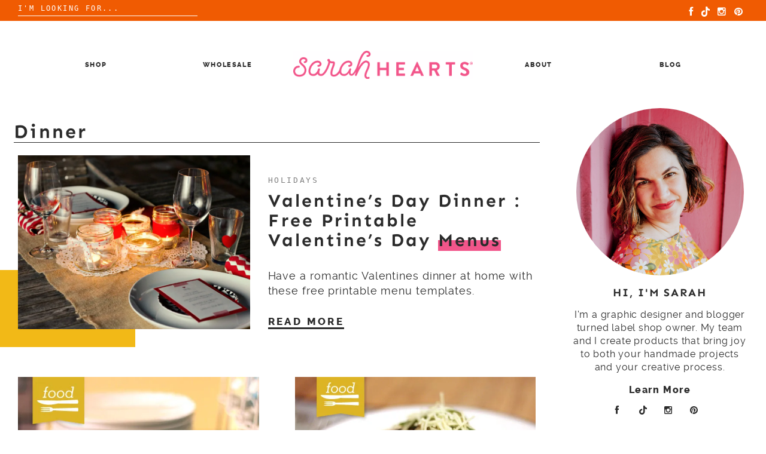

--- FILE ---
content_type: text/html; charset=UTF-8
request_url: https://www.sarahhearts.com/tag/dinner/
body_size: 15649
content:

<!doctype html>
<html dir="ltr" lang="en-US" prefix="og: https://ogp.me/ns#">
<head>
	<meta charset="UTF-8">
	<meta name="viewport" content="width=device-width, initial-scale=1">
	<link rel="profile" href="https://gmpg.org/xfn/11">

	
		<!-- All in One SEO 4.9.1.1 - aioseo.com -->
	<meta name="robots" content="max-image-preview:large" />
	<link rel="canonical" href="https://www.sarahhearts.com/tag/dinner/" />
	<meta name="generator" content="All in One SEO (AIOSEO) 4.9.1.1" />
		<script type="application/ld+json" class="aioseo-schema">
			{"@context":"https:\/\/schema.org","@graph":[{"@type":"BreadcrumbList","@id":"https:\/\/www.sarahhearts.com\/tag\/dinner\/#breadcrumblist","itemListElement":[{"@type":"ListItem","@id":"https:\/\/www.sarahhearts.com#listItem","position":1,"name":"Home","item":"https:\/\/www.sarahhearts.com","nextItem":{"@type":"ListItem","@id":"https:\/\/www.sarahhearts.com\/tag\/dinner\/#listItem","name":"dinner"}},{"@type":"ListItem","@id":"https:\/\/www.sarahhearts.com\/tag\/dinner\/#listItem","position":2,"name":"dinner","previousItem":{"@type":"ListItem","@id":"https:\/\/www.sarahhearts.com#listItem","name":"Home"}}]},{"@type":"CollectionPage","@id":"https:\/\/www.sarahhearts.com\/tag\/dinner\/#collectionpage","url":"https:\/\/www.sarahhearts.com\/tag\/dinner\/","name":"dinner - Sarah Hearts","inLanguage":"en-US","isPartOf":{"@id":"https:\/\/www.sarahhearts.com\/#website"},"breadcrumb":{"@id":"https:\/\/www.sarahhearts.com\/tag\/dinner\/#breadcrumblist"}},{"@type":"Organization","@id":"https:\/\/www.sarahhearts.com\/#organization","name":"Sarah Hearts","description":"Notions and Gifts for All Makers","url":"https:\/\/www.sarahhearts.com\/","logo":{"@type":"ImageObject","url":"https:\/\/i0.wp.com\/www.sarahhearts.com\/wp-content\/uploads\/2025\/10\/cropped-Sarah-Hearts-horizontal-pink-logo-scaled-1.png?fit=2560%2C404&ssl=1","@id":"https:\/\/www.sarahhearts.com\/tag\/dinner\/#organizationLogo","width":2560,"height":404},"image":{"@id":"https:\/\/www.sarahhearts.com\/tag\/dinner\/#organizationLogo"}},{"@type":"WebSite","@id":"https:\/\/www.sarahhearts.com\/#website","url":"https:\/\/www.sarahhearts.com\/","name":"Sarah Hearts","description":"Notions and Gifts for All Makers","inLanguage":"en-US","publisher":{"@id":"https:\/\/www.sarahhearts.com\/#organization"}}]}
		</script>
		<!-- All in One SEO -->


	<!-- This site is optimized with the Yoast SEO plugin v26.5 - https://yoast.com/wordpress/plugins/seo/ -->
	<title>dinner - Sarah Hearts</title>
	<link rel="canonical" href="https://www.sarahhearts.com/tag/dinner/" />
	<meta property="og:locale" content="en_US" />
	<meta property="og:type" content="article" />
	<meta property="og:title" content="dinner Archives - Sarah Hearts" />
	<meta property="og:url" content="https://www.sarahhearts.com/tag/dinner/" />
	<meta property="og:site_name" content="Sarah Hearts" />
	<meta name="twitter:card" content="summary_large_image" />
	<meta name="twitter:site" content="@sarahhearts" />
	<script type="application/ld+json" class="yoast-schema-graph">{"@context":"https://schema.org","@graph":[{"@type":"CollectionPage","@id":"https://www.sarahhearts.com/tag/dinner/","url":"https://www.sarahhearts.com/tag/dinner/","name":"dinner Archives - Sarah Hearts","isPartOf":{"@id":"https://www.sarahhearts.com/#website"},"primaryImageOfPage":{"@id":"https://www.sarahhearts.com/tag/dinner/#primaryimage"},"image":{"@id":"https://www.sarahhearts.com/tag/dinner/#primaryimage"},"thumbnailUrl":"https://i0.wp.com/www.sarahhearts.com/wp-content/uploads/2012/02/valentines_dinner_1.jpg?fit=800%2C600&ssl=1","breadcrumb":{"@id":"https://www.sarahhearts.com/tag/dinner/#breadcrumb"},"inLanguage":"en-US"},{"@type":"ImageObject","inLanguage":"en-US","@id":"https://www.sarahhearts.com/tag/dinner/#primaryimage","url":"https://i0.wp.com/www.sarahhearts.com/wp-content/uploads/2012/02/valentines_dinner_1.jpg?fit=800%2C600&ssl=1","contentUrl":"https://i0.wp.com/www.sarahhearts.com/wp-content/uploads/2012/02/valentines_dinner_1.jpg?fit=800%2C600&ssl=1","width":800,"height":600},{"@type":"BreadcrumbList","@id":"https://www.sarahhearts.com/tag/dinner/#breadcrumb","itemListElement":[{"@type":"ListItem","position":1,"name":"Home","item":"https://www.sarahhearts.com/"},{"@type":"ListItem","position":2,"name":"dinner"}]},{"@type":"WebSite","@id":"https://www.sarahhearts.com/#website","url":"https://www.sarahhearts.com/","name":"Sarah Hearts","description":"Notions and Gifts for All Makers","publisher":{"@id":"https://www.sarahhearts.com/#organization"},"potentialAction":[{"@type":"SearchAction","target":{"@type":"EntryPoint","urlTemplate":"https://www.sarahhearts.com/?s={search_term_string}"},"query-input":{"@type":"PropertyValueSpecification","valueRequired":true,"valueName":"search_term_string"}}],"inLanguage":"en-US"},{"@type":"Organization","@id":"https://www.sarahhearts.com/#organization","name":"Sarah Hearts","url":"https://www.sarahhearts.com/","logo":{"@type":"ImageObject","inLanguage":"en-US","@id":"https://www.sarahhearts.com/#/schema/logo/image/","url":"https://i0.wp.com/www.sarahhearts.com/wp-content/uploads/2025/10/cropped-Sarah-Hearts-horizontal-pink-logo-scaled-1.png?fit=2560%2C404&ssl=1","contentUrl":"https://i0.wp.com/www.sarahhearts.com/wp-content/uploads/2025/10/cropped-Sarah-Hearts-horizontal-pink-logo-scaled-1.png?fit=2560%2C404&ssl=1","width":2560,"height":404,"caption":"Sarah Hearts"},"image":{"@id":"https://www.sarahhearts.com/#/schema/logo/image/"},"sameAs":["http://facebook.com/sarahhearts","https://x.com/sarahhearts","http://instagram.com/sarahhearts","http://pinterest.com/sarahhearts"]}]}</script>
	<!-- / Yoast SEO plugin. -->


<link rel='dns-prefetch' href='//www.sarahhearts.com' />
<link rel='dns-prefetch' href='//stats.wp.com' />
<link rel='dns-prefetch' href='//v0.wordpress.com' />
<link rel='preconnect' href='//i0.wp.com' />
<link rel='preconnect' href='//c0.wp.com' />
<link rel="alternate" type="application/rss+xml" title="Sarah Hearts &raquo; Feed" href="https://www.sarahhearts.com/feed/" />
<link rel="alternate" type="application/rss+xml" title="Sarah Hearts &raquo; Comments Feed" href="https://www.sarahhearts.com/comments/feed/" />
<link rel="alternate" type="application/rss+xml" title="Sarah Hearts &raquo; dinner Tag Feed" href="https://www.sarahhearts.com/tag/dinner/feed/" />
		<!-- This site uses the Google Analytics by MonsterInsights plugin v9.11.1 - Using Analytics tracking - https://www.monsterinsights.com/ -->
							<script src="//www.googletagmanager.com/gtag/js?id=G-C9BVYXMSH0"  data-cfasync="false" data-wpfc-render="false" type="text/javascript" async></script>
			<script data-cfasync="false" data-wpfc-render="false" type="text/javascript">
				var mi_version = '9.11.1';
				var mi_track_user = true;
				var mi_no_track_reason = '';
								var MonsterInsightsDefaultLocations = {"page_location":"https:\/\/www.sarahhearts.com\/tag\/dinner\/"};
								if ( typeof MonsterInsightsPrivacyGuardFilter === 'function' ) {
					var MonsterInsightsLocations = (typeof MonsterInsightsExcludeQuery === 'object') ? MonsterInsightsPrivacyGuardFilter( MonsterInsightsExcludeQuery ) : MonsterInsightsPrivacyGuardFilter( MonsterInsightsDefaultLocations );
				} else {
					var MonsterInsightsLocations = (typeof MonsterInsightsExcludeQuery === 'object') ? MonsterInsightsExcludeQuery : MonsterInsightsDefaultLocations;
				}

								var disableStrs = [
										'ga-disable-G-C9BVYXMSH0',
									];

				/* Function to detect opted out users */
				function __gtagTrackerIsOptedOut() {
					for (var index = 0; index < disableStrs.length; index++) {
						if (document.cookie.indexOf(disableStrs[index] + '=true') > -1) {
							return true;
						}
					}

					return false;
				}

				/* Disable tracking if the opt-out cookie exists. */
				if (__gtagTrackerIsOptedOut()) {
					for (var index = 0; index < disableStrs.length; index++) {
						window[disableStrs[index]] = true;
					}
				}

				/* Opt-out function */
				function __gtagTrackerOptout() {
					for (var index = 0; index < disableStrs.length; index++) {
						document.cookie = disableStrs[index] + '=true; expires=Thu, 31 Dec 2099 23:59:59 UTC; path=/';
						window[disableStrs[index]] = true;
					}
				}

				if ('undefined' === typeof gaOptout) {
					function gaOptout() {
						__gtagTrackerOptout();
					}
				}
								window.dataLayer = window.dataLayer || [];

				window.MonsterInsightsDualTracker = {
					helpers: {},
					trackers: {},
				};
				if (mi_track_user) {
					function __gtagDataLayer() {
						dataLayer.push(arguments);
					}

					function __gtagTracker(type, name, parameters) {
						if (!parameters) {
							parameters = {};
						}

						if (parameters.send_to) {
							__gtagDataLayer.apply(null, arguments);
							return;
						}

						if (type === 'event') {
														parameters.send_to = monsterinsights_frontend.v4_id;
							var hookName = name;
							if (typeof parameters['event_category'] !== 'undefined') {
								hookName = parameters['event_category'] + ':' + name;
							}

							if (typeof MonsterInsightsDualTracker.trackers[hookName] !== 'undefined') {
								MonsterInsightsDualTracker.trackers[hookName](parameters);
							} else {
								__gtagDataLayer('event', name, parameters);
							}
							
						} else {
							__gtagDataLayer.apply(null, arguments);
						}
					}

					__gtagTracker('js', new Date());
					__gtagTracker('set', {
						'developer_id.dZGIzZG': true,
											});
					if ( MonsterInsightsLocations.page_location ) {
						__gtagTracker('set', MonsterInsightsLocations);
					}
										__gtagTracker('config', 'G-C9BVYXMSH0', {"forceSSL":"true","link_attribution":"true"} );
										window.gtag = __gtagTracker;										(function () {
						/* https://developers.google.com/analytics/devguides/collection/analyticsjs/ */
						/* ga and __gaTracker compatibility shim. */
						var noopfn = function () {
							return null;
						};
						var newtracker = function () {
							return new Tracker();
						};
						var Tracker = function () {
							return null;
						};
						var p = Tracker.prototype;
						p.get = noopfn;
						p.set = noopfn;
						p.send = function () {
							var args = Array.prototype.slice.call(arguments);
							args.unshift('send');
							__gaTracker.apply(null, args);
						};
						var __gaTracker = function () {
							var len = arguments.length;
							if (len === 0) {
								return;
							}
							var f = arguments[len - 1];
							if (typeof f !== 'object' || f === null || typeof f.hitCallback !== 'function') {
								if ('send' === arguments[0]) {
									var hitConverted, hitObject = false, action;
									if ('event' === arguments[1]) {
										if ('undefined' !== typeof arguments[3]) {
											hitObject = {
												'eventAction': arguments[3],
												'eventCategory': arguments[2],
												'eventLabel': arguments[4],
												'value': arguments[5] ? arguments[5] : 1,
											}
										}
									}
									if ('pageview' === arguments[1]) {
										if ('undefined' !== typeof arguments[2]) {
											hitObject = {
												'eventAction': 'page_view',
												'page_path': arguments[2],
											}
										}
									}
									if (typeof arguments[2] === 'object') {
										hitObject = arguments[2];
									}
									if (typeof arguments[5] === 'object') {
										Object.assign(hitObject, arguments[5]);
									}
									if ('undefined' !== typeof arguments[1].hitType) {
										hitObject = arguments[1];
										if ('pageview' === hitObject.hitType) {
											hitObject.eventAction = 'page_view';
										}
									}
									if (hitObject) {
										action = 'timing' === arguments[1].hitType ? 'timing_complete' : hitObject.eventAction;
										hitConverted = mapArgs(hitObject);
										__gtagTracker('event', action, hitConverted);
									}
								}
								return;
							}

							function mapArgs(args) {
								var arg, hit = {};
								var gaMap = {
									'eventCategory': 'event_category',
									'eventAction': 'event_action',
									'eventLabel': 'event_label',
									'eventValue': 'event_value',
									'nonInteraction': 'non_interaction',
									'timingCategory': 'event_category',
									'timingVar': 'name',
									'timingValue': 'value',
									'timingLabel': 'event_label',
									'page': 'page_path',
									'location': 'page_location',
									'title': 'page_title',
									'referrer' : 'page_referrer',
								};
								for (arg in args) {
																		if (!(!args.hasOwnProperty(arg) || !gaMap.hasOwnProperty(arg))) {
										hit[gaMap[arg]] = args[arg];
									} else {
										hit[arg] = args[arg];
									}
								}
								return hit;
							}

							try {
								f.hitCallback();
							} catch (ex) {
							}
						};
						__gaTracker.create = newtracker;
						__gaTracker.getByName = newtracker;
						__gaTracker.getAll = function () {
							return [];
						};
						__gaTracker.remove = noopfn;
						__gaTracker.loaded = true;
						window['__gaTracker'] = __gaTracker;
					})();
									} else {
										console.log("");
					(function () {
						function __gtagTracker() {
							return null;
						}

						window['__gtagTracker'] = __gtagTracker;
						window['gtag'] = __gtagTracker;
					})();
									}
			</script>
							<!-- / Google Analytics by MonsterInsights -->
		<style id='wp-img-auto-sizes-contain-inline-css' type='text/css'>
img:is([sizes=auto i],[sizes^="auto," i]){contain-intrinsic-size:3000px 1500px}
/*# sourceURL=wp-img-auto-sizes-contain-inline-css */
</style>
<link rel='stylesheet' id='sbi_styles-css' href='https://www.sarahhearts.com/wp-content/plugins/instagram-feed/css/sbi-styles.min.css?ver=6.10.0' type='text/css' media='all' />
<style id='wp-emoji-styles-inline-css' type='text/css'>

	img.wp-smiley, img.emoji {
		display: inline !important;
		border: none !important;
		box-shadow: none !important;
		height: 1em !important;
		width: 1em !important;
		margin: 0 0.07em !important;
		vertical-align: -0.1em !important;
		background: none !important;
		padding: 0 !important;
	}
/*# sourceURL=wp-emoji-styles-inline-css */
</style>
<style id='wp-block-library-inline-css' type='text/css'>
:root{--wp-block-synced-color:#7a00df;--wp-block-synced-color--rgb:122,0,223;--wp-bound-block-color:var(--wp-block-synced-color);--wp-editor-canvas-background:#ddd;--wp-admin-theme-color:#007cba;--wp-admin-theme-color--rgb:0,124,186;--wp-admin-theme-color-darker-10:#006ba1;--wp-admin-theme-color-darker-10--rgb:0,107,160.5;--wp-admin-theme-color-darker-20:#005a87;--wp-admin-theme-color-darker-20--rgb:0,90,135;--wp-admin-border-width-focus:2px}@media (min-resolution:192dpi){:root{--wp-admin-border-width-focus:1.5px}}.wp-element-button{cursor:pointer}:root .has-very-light-gray-background-color{background-color:#eee}:root .has-very-dark-gray-background-color{background-color:#313131}:root .has-very-light-gray-color{color:#eee}:root .has-very-dark-gray-color{color:#313131}:root .has-vivid-green-cyan-to-vivid-cyan-blue-gradient-background{background:linear-gradient(135deg,#00d084,#0693e3)}:root .has-purple-crush-gradient-background{background:linear-gradient(135deg,#34e2e4,#4721fb 50%,#ab1dfe)}:root .has-hazy-dawn-gradient-background{background:linear-gradient(135deg,#faaca8,#dad0ec)}:root .has-subdued-olive-gradient-background{background:linear-gradient(135deg,#fafae1,#67a671)}:root .has-atomic-cream-gradient-background{background:linear-gradient(135deg,#fdd79a,#004a59)}:root .has-nightshade-gradient-background{background:linear-gradient(135deg,#330968,#31cdcf)}:root .has-midnight-gradient-background{background:linear-gradient(135deg,#020381,#2874fc)}:root{--wp--preset--font-size--normal:16px;--wp--preset--font-size--huge:42px}.has-regular-font-size{font-size:1em}.has-larger-font-size{font-size:2.625em}.has-normal-font-size{font-size:var(--wp--preset--font-size--normal)}.has-huge-font-size{font-size:var(--wp--preset--font-size--huge)}.has-text-align-center{text-align:center}.has-text-align-left{text-align:left}.has-text-align-right{text-align:right}.has-fit-text{white-space:nowrap!important}#end-resizable-editor-section{display:none}.aligncenter{clear:both}.items-justified-left{justify-content:flex-start}.items-justified-center{justify-content:center}.items-justified-right{justify-content:flex-end}.items-justified-space-between{justify-content:space-between}.screen-reader-text{border:0;clip-path:inset(50%);height:1px;margin:-1px;overflow:hidden;padding:0;position:absolute;width:1px;word-wrap:normal!important}.screen-reader-text:focus{background-color:#ddd;clip-path:none;color:#444;display:block;font-size:1em;height:auto;left:5px;line-height:normal;padding:15px 23px 14px;text-decoration:none;top:5px;width:auto;z-index:100000}html :where(.has-border-color){border-style:solid}html :where([style*=border-top-color]){border-top-style:solid}html :where([style*=border-right-color]){border-right-style:solid}html :where([style*=border-bottom-color]){border-bottom-style:solid}html :where([style*=border-left-color]){border-left-style:solid}html :where([style*=border-width]){border-style:solid}html :where([style*=border-top-width]){border-top-style:solid}html :where([style*=border-right-width]){border-right-style:solid}html :where([style*=border-bottom-width]){border-bottom-style:solid}html :where([style*=border-left-width]){border-left-style:solid}html :where(img[class*=wp-image-]){height:auto;max-width:100%}:where(figure){margin:0 0 1em}html :where(.is-position-sticky){--wp-admin--admin-bar--position-offset:var(--wp-admin--admin-bar--height,0px)}@media screen and (max-width:600px){html :where(.is-position-sticky){--wp-admin--admin-bar--position-offset:0px}}

/*# sourceURL=wp-block-library-inline-css */
</style><style id='global-styles-inline-css' type='text/css'>
:root{--wp--preset--aspect-ratio--square: 1;--wp--preset--aspect-ratio--4-3: 4/3;--wp--preset--aspect-ratio--3-4: 3/4;--wp--preset--aspect-ratio--3-2: 3/2;--wp--preset--aspect-ratio--2-3: 2/3;--wp--preset--aspect-ratio--16-9: 16/9;--wp--preset--aspect-ratio--9-16: 9/16;--wp--preset--color--black: #000000;--wp--preset--color--cyan-bluish-gray: #abb8c3;--wp--preset--color--white: #ffffff;--wp--preset--color--pale-pink: #f78da7;--wp--preset--color--vivid-red: #cf2e2e;--wp--preset--color--luminous-vivid-orange: #ff6900;--wp--preset--color--luminous-vivid-amber: #fcb900;--wp--preset--color--light-green-cyan: #7bdcb5;--wp--preset--color--vivid-green-cyan: #00d084;--wp--preset--color--pale-cyan-blue: #8ed1fc;--wp--preset--color--vivid-cyan-blue: #0693e3;--wp--preset--color--vivid-purple: #9b51e0;--wp--preset--gradient--vivid-cyan-blue-to-vivid-purple: linear-gradient(135deg,rgb(6,147,227) 0%,rgb(155,81,224) 100%);--wp--preset--gradient--light-green-cyan-to-vivid-green-cyan: linear-gradient(135deg,rgb(122,220,180) 0%,rgb(0,208,130) 100%);--wp--preset--gradient--luminous-vivid-amber-to-luminous-vivid-orange: linear-gradient(135deg,rgb(252,185,0) 0%,rgb(255,105,0) 100%);--wp--preset--gradient--luminous-vivid-orange-to-vivid-red: linear-gradient(135deg,rgb(255,105,0) 0%,rgb(207,46,46) 100%);--wp--preset--gradient--very-light-gray-to-cyan-bluish-gray: linear-gradient(135deg,rgb(238,238,238) 0%,rgb(169,184,195) 100%);--wp--preset--gradient--cool-to-warm-spectrum: linear-gradient(135deg,rgb(74,234,220) 0%,rgb(151,120,209) 20%,rgb(207,42,186) 40%,rgb(238,44,130) 60%,rgb(251,105,98) 80%,rgb(254,248,76) 100%);--wp--preset--gradient--blush-light-purple: linear-gradient(135deg,rgb(255,206,236) 0%,rgb(152,150,240) 100%);--wp--preset--gradient--blush-bordeaux: linear-gradient(135deg,rgb(254,205,165) 0%,rgb(254,45,45) 50%,rgb(107,0,62) 100%);--wp--preset--gradient--luminous-dusk: linear-gradient(135deg,rgb(255,203,112) 0%,rgb(199,81,192) 50%,rgb(65,88,208) 100%);--wp--preset--gradient--pale-ocean: linear-gradient(135deg,rgb(255,245,203) 0%,rgb(182,227,212) 50%,rgb(51,167,181) 100%);--wp--preset--gradient--electric-grass: linear-gradient(135deg,rgb(202,248,128) 0%,rgb(113,206,126) 100%);--wp--preset--gradient--midnight: linear-gradient(135deg,rgb(2,3,129) 0%,rgb(40,116,252) 100%);--wp--preset--font-size--small: 13px;--wp--preset--font-size--medium: 20px;--wp--preset--font-size--large: 36px;--wp--preset--font-size--x-large: 42px;--wp--preset--spacing--20: 0.44rem;--wp--preset--spacing--30: 0.67rem;--wp--preset--spacing--40: 1rem;--wp--preset--spacing--50: 1.5rem;--wp--preset--spacing--60: 2.25rem;--wp--preset--spacing--70: 3.38rem;--wp--preset--spacing--80: 5.06rem;--wp--preset--shadow--natural: 6px 6px 9px rgba(0, 0, 0, 0.2);--wp--preset--shadow--deep: 12px 12px 50px rgba(0, 0, 0, 0.4);--wp--preset--shadow--sharp: 6px 6px 0px rgba(0, 0, 0, 0.2);--wp--preset--shadow--outlined: 6px 6px 0px -3px rgb(255, 255, 255), 6px 6px rgb(0, 0, 0);--wp--preset--shadow--crisp: 6px 6px 0px rgb(0, 0, 0);}:where(.is-layout-flex){gap: 0.5em;}:where(.is-layout-grid){gap: 0.5em;}body .is-layout-flex{display: flex;}.is-layout-flex{flex-wrap: wrap;align-items: center;}.is-layout-flex > :is(*, div){margin: 0;}body .is-layout-grid{display: grid;}.is-layout-grid > :is(*, div){margin: 0;}:where(.wp-block-columns.is-layout-flex){gap: 2em;}:where(.wp-block-columns.is-layout-grid){gap: 2em;}:where(.wp-block-post-template.is-layout-flex){gap: 1.25em;}:where(.wp-block-post-template.is-layout-grid){gap: 1.25em;}.has-black-color{color: var(--wp--preset--color--black) !important;}.has-cyan-bluish-gray-color{color: var(--wp--preset--color--cyan-bluish-gray) !important;}.has-white-color{color: var(--wp--preset--color--white) !important;}.has-pale-pink-color{color: var(--wp--preset--color--pale-pink) !important;}.has-vivid-red-color{color: var(--wp--preset--color--vivid-red) !important;}.has-luminous-vivid-orange-color{color: var(--wp--preset--color--luminous-vivid-orange) !important;}.has-luminous-vivid-amber-color{color: var(--wp--preset--color--luminous-vivid-amber) !important;}.has-light-green-cyan-color{color: var(--wp--preset--color--light-green-cyan) !important;}.has-vivid-green-cyan-color{color: var(--wp--preset--color--vivid-green-cyan) !important;}.has-pale-cyan-blue-color{color: var(--wp--preset--color--pale-cyan-blue) !important;}.has-vivid-cyan-blue-color{color: var(--wp--preset--color--vivid-cyan-blue) !important;}.has-vivid-purple-color{color: var(--wp--preset--color--vivid-purple) !important;}.has-black-background-color{background-color: var(--wp--preset--color--black) !important;}.has-cyan-bluish-gray-background-color{background-color: var(--wp--preset--color--cyan-bluish-gray) !important;}.has-white-background-color{background-color: var(--wp--preset--color--white) !important;}.has-pale-pink-background-color{background-color: var(--wp--preset--color--pale-pink) !important;}.has-vivid-red-background-color{background-color: var(--wp--preset--color--vivid-red) !important;}.has-luminous-vivid-orange-background-color{background-color: var(--wp--preset--color--luminous-vivid-orange) !important;}.has-luminous-vivid-amber-background-color{background-color: var(--wp--preset--color--luminous-vivid-amber) !important;}.has-light-green-cyan-background-color{background-color: var(--wp--preset--color--light-green-cyan) !important;}.has-vivid-green-cyan-background-color{background-color: var(--wp--preset--color--vivid-green-cyan) !important;}.has-pale-cyan-blue-background-color{background-color: var(--wp--preset--color--pale-cyan-blue) !important;}.has-vivid-cyan-blue-background-color{background-color: var(--wp--preset--color--vivid-cyan-blue) !important;}.has-vivid-purple-background-color{background-color: var(--wp--preset--color--vivid-purple) !important;}.has-black-border-color{border-color: var(--wp--preset--color--black) !important;}.has-cyan-bluish-gray-border-color{border-color: var(--wp--preset--color--cyan-bluish-gray) !important;}.has-white-border-color{border-color: var(--wp--preset--color--white) !important;}.has-pale-pink-border-color{border-color: var(--wp--preset--color--pale-pink) !important;}.has-vivid-red-border-color{border-color: var(--wp--preset--color--vivid-red) !important;}.has-luminous-vivid-orange-border-color{border-color: var(--wp--preset--color--luminous-vivid-orange) !important;}.has-luminous-vivid-amber-border-color{border-color: var(--wp--preset--color--luminous-vivid-amber) !important;}.has-light-green-cyan-border-color{border-color: var(--wp--preset--color--light-green-cyan) !important;}.has-vivid-green-cyan-border-color{border-color: var(--wp--preset--color--vivid-green-cyan) !important;}.has-pale-cyan-blue-border-color{border-color: var(--wp--preset--color--pale-cyan-blue) !important;}.has-vivid-cyan-blue-border-color{border-color: var(--wp--preset--color--vivid-cyan-blue) !important;}.has-vivid-purple-border-color{border-color: var(--wp--preset--color--vivid-purple) !important;}.has-vivid-cyan-blue-to-vivid-purple-gradient-background{background: var(--wp--preset--gradient--vivid-cyan-blue-to-vivid-purple) !important;}.has-light-green-cyan-to-vivid-green-cyan-gradient-background{background: var(--wp--preset--gradient--light-green-cyan-to-vivid-green-cyan) !important;}.has-luminous-vivid-amber-to-luminous-vivid-orange-gradient-background{background: var(--wp--preset--gradient--luminous-vivid-amber-to-luminous-vivid-orange) !important;}.has-luminous-vivid-orange-to-vivid-red-gradient-background{background: var(--wp--preset--gradient--luminous-vivid-orange-to-vivid-red) !important;}.has-very-light-gray-to-cyan-bluish-gray-gradient-background{background: var(--wp--preset--gradient--very-light-gray-to-cyan-bluish-gray) !important;}.has-cool-to-warm-spectrum-gradient-background{background: var(--wp--preset--gradient--cool-to-warm-spectrum) !important;}.has-blush-light-purple-gradient-background{background: var(--wp--preset--gradient--blush-light-purple) !important;}.has-blush-bordeaux-gradient-background{background: var(--wp--preset--gradient--blush-bordeaux) !important;}.has-luminous-dusk-gradient-background{background: var(--wp--preset--gradient--luminous-dusk) !important;}.has-pale-ocean-gradient-background{background: var(--wp--preset--gradient--pale-ocean) !important;}.has-electric-grass-gradient-background{background: var(--wp--preset--gradient--electric-grass) !important;}.has-midnight-gradient-background{background: var(--wp--preset--gradient--midnight) !important;}.has-small-font-size{font-size: var(--wp--preset--font-size--small) !important;}.has-medium-font-size{font-size: var(--wp--preset--font-size--medium) !important;}.has-large-font-size{font-size: var(--wp--preset--font-size--large) !important;}.has-x-large-font-size{font-size: var(--wp--preset--font-size--x-large) !important;}
/*# sourceURL=global-styles-inline-css */
</style>

<style id='classic-theme-styles-inline-css' type='text/css'>
/*! This file is auto-generated */
.wp-block-button__link{color:#fff;background-color:#32373c;border-radius:9999px;box-shadow:none;text-decoration:none;padding:calc(.667em + 2px) calc(1.333em + 2px);font-size:1.125em}.wp-block-file__button{background:#32373c;color:#fff;text-decoration:none}
/*# sourceURL=/wp-includes/css/classic-themes.min.css */
</style>
<link rel='stylesheet' id='contact-form-7-css' href='https://www.sarahhearts.com/wp-content/plugins/contact-form-7/includes/css/styles.css?ver=6.1.4' type='text/css' media='all' />
<link rel='stylesheet' id='jelly-bean-style-css' href='https://www.sarahhearts.com/wp-content/themes/jelly-bean/style.min.css' type='text/css' media='all' />
<link rel='stylesheet' id='jelly-bean-fonts-css' href='https://www.sarahhearts.com/wp-content/themes/jelly-bean/fonts/google-fonts.css' type='text/css' media='all' />
<link rel='stylesheet' id='jelly-bean-icons-css' href='https://www.sarahhearts.com/wp-content/themes/jelly-bean/fonts/font-awesome.css' type='text/css' media='all' />
<link rel='stylesheet' id='forget-about-shortcode-buttons-css' href='https://www.sarahhearts.com/wp-content/plugins/forget-about-shortcode-buttons/public/css/button-styles.css?ver=2.1.3' type='text/css' media='all' />
<script type="text/javascript" src="https://www.sarahhearts.com/wp-content/plugins/google-analytics-premium/assets/js/frontend-gtag.min.js?ver=9.11.1" id="monsterinsights-frontend-script-js" async="async" data-wp-strategy="async"></script>
<script data-cfasync="false" data-wpfc-render="false" type="text/javascript" id='monsterinsights-frontend-script-js-extra'>/* <![CDATA[ */
var monsterinsights_frontend = {"js_events_tracking":"true","download_extensions":"doc,pdf,ppt,zip,xls,docx,pptx,xlsx,jpg","inbound_paths":"[{\"path\":\"\\\/go\\\/\",\"label\":\"affiliate\"},{\"path\":\"\\\/recommend\\\/\",\"label\":\"affiliate\"}]","home_url":"https:\/\/www.sarahhearts.com","hash_tracking":"false","v4_id":"G-C9BVYXMSH0"};/* ]]> */
</script>
<link rel="https://api.w.org/" href="https://www.sarahhearts.com/wp-json/" /><link rel="alternate" title="JSON" type="application/json" href="https://www.sarahhearts.com/wp-json/wp/v2/tags/192" /><link rel="EditURI" type="application/rsd+xml" title="RSD" href="https://www.sarahhearts.com/xmlrpc.php?rsd" />
<meta name="generator" content="WordPress 6.9" />

		<!-- GA Google Analytics @ https://m0n.co/ga -->
		<script type="text/javascript">
			var _gaq = _gaq || [];
			_gaq.push(['_gat._forceSSL']);
			_gaq.push(['_setAccount', 'UA-1066363-1']);
			_gaq.push(['_trackPageview']);
			(function() {
				var ga = document.createElement('script'); ga.type = 'text/javascript'; ga.async = true;
				ga.src = ('https:' == document.location.protocol ? 'https://ssl' : 'http://www') + '.google-analytics.com/ga.js';
				var s = document.getElementsByTagName('script')[0]; s.parentNode.insertBefore(ga, s);
			})();
		</script>

	<script type="text/javascript">
	window._zem_rp_post_id = '3440';
	window._zem_rp_thumbnails = true;
	window._zem_rp_post_title = 'Valentine%27s+Day+Dinner+%3A+Free+Printable+Valentine%27s+Day+Menus';
	window._zem_rp_post_tags = ['heart', 'printable', 'type', 'dinner', 'freebies', 'holidays', 'dinner', 'finish', 'tea', 'kevin', 'burlap', 'candl', 'cheesecak', 'jar', 'iron', 'valentin', 'fabric', 'decor', 'app', 'printabl', 'tabl'];
	window._zem_rp_static_base_url = 'https://content.zemanta.com/static/';
	window._zem_rp_wp_ajax_url = 'https://www.sarahhearts.com/wp-admin/admin-ajax.php';
	window._zem_rp_plugin_version = '1.12';
	window._zem_rp_num_rel_posts = '3';
</script>
	<style>img#wpstats{display:none}</style>
		

     <style type="text/css">
			body {
			--primary-color: #f2558a;
			--accent-color: #f2b917;
			--header-color: #ffe3e3;
			--highlight-color: #f2558a;
			--default-black: #2b2b2b;
			--default-white: #FFF;
			--page-width: 1500px;
		}
		h1, h2, h3, h4, h5, h1 a, h2 a, h3 a, h4 a, h5 a, .sheetSlider .sh__meta h4, .sheetSlider .sh__meta h4 a {
		color: #2b2b2b;
		}
		#reply-title:before, #comments .comments-title:before, .blog-headline:before { background-image: url("data:image/svg+xml,%3Csvg id='Layer_1' data-name='Layer 1' xmlns='http://www.w3.org/2000/svg' viewBox='0 0 130 47.28'%3E%3Ctitle%3EArtboard 1%3C/title%3E%3Cpath d='M-30.47,60a2.47,2.47,0,0,1-2.09-1.15l-14-22a2.5,2.5,0,0,1-.17-2.52A2.47,2.47,0,0,1-44.62,33a2.47,2.47,0,0,1,2.21,1.21l14,22a2.49,2.49,0,0,1,.09,2.53A2.47,2.47,0,0,1-30.47,60h0ZM-8.39,47a2.39,2.39,0,0,1-2.22-1.56l-9.22-24.08a2.49,2.49,0,0,1,1.34-3.19,2.37,2.37,0,0,1,3.1,1.39l9.22,24.07a2.53,2.53,0,0,1,0,1.88,2.41,2.41,0,0,1-1.32,1.31,2.28,2.28,0,0,1-.88.17ZM14.49,37A2.51,2.51,0,0,1,12,35.1L6.07,10A2.4,2.4,0,0,1,6.8,7.66a2.57,2.57,0,0,1,2.47-.55A2.48,2.48,0,0,1,11,8.91l6,25.08a2.39,2.39,0,0,1-.32,1.85A2.61,2.61,0,0,1,14.49,37Zm25-5A2.5,2.5,0,0,1,37,29.7l-2-26A2.49,2.49,0,0,1,37.31,1h0A2.54,2.54,0,0,1,40,3.29l2,26A2.49,2.49,0,0,1,39.69,32h-.2Zm25-1h-.19A2.49,2.49,0,0,1,62,28.34h0l2-26A2.53,2.53,0,0,1,66.69,0,2.49,2.49,0,0,1,69,2.67l-2,26A2.5,2.5,0,0,1,64.5,31Zm25,2a2.57,2.57,0,0,1-2.14-1.15A2.39,2.39,0,0,1,87.07,30L93,4.91a2.41,2.41,0,0,1,1.11-1.54,2.6,2.6,0,0,1,3.49.79A2.39,2.39,0,0,1,97.94,6l-6,25.1A2.51,2.51,0,0,1,89.52,33Zm24.87,7a2.31,2.31,0,0,1-.88-.17,2.42,2.42,0,0,1-1.32-1.31,2.53,2.53,0,0,1,0-1.89l9.22-24.07a2.37,2.37,0,0,1,3.1-1.39,2.49,2.49,0,0,1,1.35,3.19l-9.22,24.08A2.39,2.39,0,0,1,114.39,40h0Zm23.08,9a2.48,2.48,0,0,1-2.08-3.82l14-22a2.47,2.47,0,0,1,4.32.16,2.49,2.49,0,0,1-.16,2.51l-14,22A2.46,2.46,0,0,1,137.47,49Zm21,14a2.48,2.48,0,0,1-2.25-1.41A2.37,2.37,0,0,1,156.6,59l17-19.17a2.52,2.52,0,0,1,3.49-.24,2.37,2.37,0,0,1,.31,3.34l-.06.07-17,19.17a2.51,2.51,0,0,1-1.87.83Z' fill='%23f05b02' /%3E%3C/svg%3E");

		}
		
	
	</style>		


<style type="text/css">

img, .lazyload {opacity:1;}

</style>

<link rel="icon" href="https://i0.wp.com/www.sarahhearts.com/wp-content/uploads/2020/08/cropped-sarahhearts_mark_crop_crop.png?fit=32%2C32&#038;ssl=1" sizes="32x32" />
<link rel="icon" href="https://i0.wp.com/www.sarahhearts.com/wp-content/uploads/2020/08/cropped-sarahhearts_mark_crop_crop.png?fit=192%2C192&#038;ssl=1" sizes="192x192" />
<link rel="apple-touch-icon" href="https://i0.wp.com/www.sarahhearts.com/wp-content/uploads/2020/08/cropped-sarahhearts_mark_crop_crop.png?fit=180%2C180&#038;ssl=1" />
<meta name="msapplication-TileImage" content="https://i0.wp.com/www.sarahhearts.com/wp-content/uploads/2020/08/cropped-sarahhearts_mark_crop_crop.png?fit=270%2C270&#038;ssl=1" />
<!-- BEGIN Adobe Fonts for WordPress --><link rel="stylesheet" href="https://use.typekit.net/vmu1aim.css"><!-- END Adobe Fonts for WordPress --><style id="kirki-inline-styles"></style>	
	 
</head>


<body data-rsssl=1 class="archive tag tag-dinner tag-192 wp-custom-logo wp-embed-responsive wp-theme-jelly-bean hfeed">


<div class="top-bar" style="background-color:#f05b02">
<div class="top-wrapper">
                <div class="top-search"><form role="search" method="get" class="search-form" action="https://www.sarahhearts.com/">
				<label>
					<span class="screen-reader-text">Search for:</span>
					<input type="search" class="search-field" placeholder="I'm Looking For..."&hellip;" value="" name="s" />
				</label>
				<input type="submit" class="search-submit" value="Search" />
			</form></div>
<div class="top-social">
                 <ul class='social-media-icons'>                    <li>
                        <a class="facebook" target="_blank" href="http://facebook.com/sarahhearts">
                            <i class="fa fa-facebook" title="facebook icon"></i>
                        </a>
                    </li>
                                    <li>
                        <a class="tiktok" target="_blank" href="http://tiktok.com/@sarah__hearts">
                            <i class="fa fa-tiktok" title="tiktok icon"></i>
                        </a>
                    </li>
                                    <li>
                        <a class="instagram" target="_blank" href="http://instagram.com/sarahhearts">
                            <i class="fa fa-instagram" title="instagram icon"></i>
                        </a>
                    </li>
                                    <li>
                        <a class="pinterest" target="_blank" href="http://pinterest.com/sarahhearts">
                            <i class="fa fa-pinterest" title="pinterest icon"></i>
                        </a>
                    </li>
                </ul>                 </div>
                 </div>
</div>


<div id="page" class="site">


<a class="skip-link screen-reader-text" href="#content">Skip to content</a>
<header id="masthead" class="site-header sticky">
    <div class="container">

        <input class="menu-btn" type="checkbox" id="menu-btn" />
        <label class="menu-icon" for="menu-btn"><span class="navicon"></span></label>

        <div class="mobile-menu">
            <div class="menu-jelly-main-menu-container"><ul id="primary-menu" class="menu"><li class="shop menu-item menu-item-type-custom menu-item-object-custom menu-item-31169"><a href="https://shop.sarahhearts.com/">Shop</a></li>
<li class="wholesale menu-item menu-item-type-custom menu-item-object-custom menu-item-31168"><a href="https://shop.sarahhearts.com/pages/wholesale">Wholesale</a></li>
<li class="ourstory menu-item menu-item-type-custom menu-item-object-custom menu-item-31167"><a href="https://shop.sarahhearts.com/pages/about-us">About</a></li>
<li class="blog menu-item menu-item-type-custom menu-item-object-custom menu-item-31170"><a href="https://www.sarahhearts.com/blog/">Blog</a></li>
</ul></div>
                <ul class='social-media-icons'>                    <li>
                        <a class="facebook" target="_blank" href="http://facebook.com/sarahhearts">
                            <i class="fa fa-facebook" title="facebook icon"></i>
                        </a>
                    </li>
                                    <li>
                        <a class="tiktok" target="_blank" href="http://tiktok.com/@sarah__hearts">
                            <i class="fa fa-tiktok" title="tiktok icon"></i>
                        </a>
                    </li>
                                    <li>
                        <a class="instagram" target="_blank" href="http://instagram.com/sarahhearts">
                            <i class="fa fa-instagram" title="instagram icon"></i>
                        </a>
                    </li>
                                    <li>
                        <a class="pinterest" target="_blank" href="http://pinterest.com/sarahhearts">
                            <i class="fa fa-pinterest" title="pinterest icon"></i>
                        </a>
                    </li>
                </ul>
        </div>
       <nav id="site-navigation" class="main-navigation-divided">

                                  
     	<div class="menu-jelly-main-menu-container"><ul id="primary-menu" class="menu"><li class="shop menu-item menu-item-type-custom menu-item-object-custom menu-item-31169"><a href="https://shop.sarahhearts.com/">Shop</a></li>
<li class="wholesale menu-item menu-item-type-custom menu-item-object-custom menu-item-31168"><a href="https://shop.sarahhearts.com/pages/wholesale">Wholesale</a></li>
<li class="menu-divider-item"><a href="https://www.sarahhearts.com"><a href="https://www.sarahhearts.com/" class="custom-logo-link" rel="home"><img width="2560" height="404" src="https://i0.wp.com/www.sarahhearts.com/wp-content/uploads/2025/10/cropped-Sarah-Hearts-horizontal-pink-logo-scaled-1.png?fit=2560%2C404&ssl=1" class="custom-logo" alt="Sarah Hearts" decoding="async" fetchpriority="high" srcset="https://i0.wp.com/www.sarahhearts.com/wp-content/uploads/2025/10/cropped-Sarah-Hearts-horizontal-pink-logo-scaled-1.png?w=2560&ssl=1 2560w, https://i0.wp.com/www.sarahhearts.com/wp-content/uploads/2025/10/cropped-Sarah-Hearts-horizontal-pink-logo-scaled-1.png?resize=300%2C47&ssl=1 300w, https://i0.wp.com/www.sarahhearts.com/wp-content/uploads/2025/10/cropped-Sarah-Hearts-horizontal-pink-logo-scaled-1.png?resize=1024%2C162&ssl=1 1024w, https://i0.wp.com/www.sarahhearts.com/wp-content/uploads/2025/10/cropped-Sarah-Hearts-horizontal-pink-logo-scaled-1.png?resize=768%2C121&ssl=1 768w, https://i0.wp.com/www.sarahhearts.com/wp-content/uploads/2025/10/cropped-Sarah-Hearts-horizontal-pink-logo-scaled-1.png?resize=1536%2C242&ssl=1 1536w, https://i0.wp.com/www.sarahhearts.com/wp-content/uploads/2025/10/cropped-Sarah-Hearts-horizontal-pink-logo-scaled-1.png?resize=2048%2C323&ssl=1 2048w" sizes="(max-width: 2560px) 100vw, 2560px" /></a></a></li><li class="ourstory menu-item menu-item-type-custom menu-item-object-custom menu-item-31167"><a href="https://shop.sarahhearts.com/pages/about-us">About</a></li>
<li class="blog menu-item menu-item-type-custom menu-item-object-custom menu-item-31170"><a href="https://www.sarahhearts.com/blog/">Blog</a></li>
</ul></div>				
                    
        </nav>

    
    </div>
    <!-- #site-navigation -->
</header>
<!-- #masthead -->
    <div id="primary" class="content-area">
 <main id="main" class="site-main">
			<a id="content"></a>
            <header class="page-header">
                <span class="cute-top"></span>
                                <h1 class="page-title">dinner                            </header>
            <!-- .page-header -->


            <div class="posts-grid">
                
    <article id="post-3440" class="top-post post-3440 post type-post status-publish format-standard has-post-thumbnail hentry category-holidays category-printables tag-dinner tag-heart tag-printable tag-type">
  <header class="sticky-header">
        


		<a class="post-thumbnail" href="https://www.sarahhearts.com/valentines_menu/" aria-hidden="true" tabindex="-1">
			<img width="768" height="576" src="https://i0.wp.com/www.sarahhearts.com/wp-content/uploads/2012/02/valentines_dinner_1.jpg?fit=768%2C576&amp;ssl=1" class="lazyload square-ratio wp-post-image" alt="Valentine&#8217;s Day Dinner : Free Printable Valentine&#8217;s Day Menus" decoding="async" srcset="https://i0.wp.com/www.sarahhearts.com/wp-content/uploads/2012/02/valentines_dinner_1.jpg?w=800&amp;ssl=1 800w, https://i0.wp.com/www.sarahhearts.com/wp-content/uploads/2012/02/valentines_dinner_1.jpg?resize=300%2C225&amp;ssl=1 300w, https://i0.wp.com/www.sarahhearts.com/wp-content/uploads/2012/02/valentines_dinner_1.jpg?resize=480%2C360&amp;ssl=1 480w" sizes="(max-width: 768px) 100vw, 768px" />		</a>

		
     <div class="sticky-content">
          
          <span class="home-meta"><a href="https://www.sarahhearts.com/category/holidays/"> holidays </a></span>
               <a href="https://www.sarahhearts.com/valentines_menu/" rel="bookmark"><h2 class="sticky-title">Valentine&#8217;s Day Dinner : Free Printable Valentine&#8217;s Day Menus</h2></a>
                        
            <!-- .entry-header -->
            
        
			<p>Have a romantic Valentines dinner at home with these free printable menu templates.</p>
		  
		  <a class="slider-more" href="https://www.sarahhearts.com/valentines_menu/">Read More</a>
		  </div>
    </header>
    </article>
    <!-- #post-3440 -->

            

<article id="post-2087" class="post-2087 post type-post status-publish format-standard has-post-thumbnail hentry category-food-posts tag-cake tag-dessert tag-dinner tag-holiday">

	


		<a class="post-thumbnail" href="https://www.sarahhearts.com/dinner/" aria-hidden="true" tabindex="-1">
			<img width="560" height="747" src="https://i0.wp.com/www.sarahhearts.com/wp-content/uploads/2011/05/easterdinner.jpg?fit=560%2C747&amp;ssl=1" class="lazyload square-ratio wp-post-image" alt="Salmon, Green Beans, Asparagus and Onions Dinner with Lemon Cake" decoding="async" srcset="https://i0.wp.com/www.sarahhearts.com/wp-content/uploads/2011/05/easterdinner.jpg?w=560&amp;ssl=1 560w, https://i0.wp.com/www.sarahhearts.com/wp-content/uploads/2011/05/easterdinner.jpg?resize=225%2C300&amp;ssl=1 225w" sizes="(max-width: 560px) 100vw, 560px" />		</a>

		
		<h2 class="grid-title">
	
			<a href="https://www.sarahhearts.com/dinner/">Salmon, Green Beans, Asparagus and Onions Dinner with Lemon Cake</a>
		</h2>
		

</article><!-- #post-2087 -->


            

            

<article id="post-1652" class="post-1652 post type-post status-publish format-standard has-post-thumbnail hentry category-food-posts tag-chicken tag-dinner tag-eggplant tag-farmers-market tag-pasta tag-recipe tag-tomato tag-veggies">

	


		<a class="post-thumbnail" href="https://www.sarahhearts.com/farmers-market-pasta/" aria-hidden="true" tabindex="-1">
			<img width="650" height="462" src="https://i0.wp.com/www.sarahhearts.com/wp-content/uploads/2011/02/EggplantPasta.jpg?fit=650%2C462&amp;ssl=1" class="lazyload square-ratio wp-post-image" alt="Farmer&#8217;s Market Pasta" decoding="async" srcset="https://i0.wp.com/www.sarahhearts.com/wp-content/uploads/2011/02/EggplantPasta.jpg?w=650&amp;ssl=1 650w, https://i0.wp.com/www.sarahhearts.com/wp-content/uploads/2011/02/EggplantPasta.jpg?resize=300%2C213&amp;ssl=1 300w" sizes="(max-width: 650px) 100vw, 650px" />		</a>

		
		<h2 class="grid-title">
	
			<a href="https://www.sarahhearts.com/farmers-market-pasta/">Farmer&#8217;s Market Pasta</a>
		</h2>
		

</article><!-- #post-1652 -->


            

            

<article id="post-1275" class="post-1275 post type-post status-publish format-standard has-post-thumbnail hentry category-food-posts tag-cheese tag-cooking tag-dinner tag-food tag-seafood tag-tapas tag-wine">

	


		<a class="post-thumbnail" href="https://www.sarahhearts.com/take-home-tapas-meal/" aria-hidden="true" tabindex="-1">
			<img width="560" height="381" src="https://i0.wp.com/www.sarahhearts.com/wp-content/uploads/2010/12/food14-1.jpg?fit=560%2C381&amp;ssl=1" class="lazyload square-ratio wp-post-image" alt="Take Home Tapas Meal" decoding="async" srcset="https://i0.wp.com/www.sarahhearts.com/wp-content/uploads/2010/12/food14-1.jpg?w=560&amp;ssl=1 560w, https://i0.wp.com/www.sarahhearts.com/wp-content/uploads/2010/12/food14-1.jpg?resize=262%2C178&amp;ssl=1 262w" sizes="(max-width: 560px) 100vw, 560px" />		</a>

		
		<h2 class="grid-title">
	
			<a href="https://www.sarahhearts.com/take-home-tapas-meal/">Take Home Tapas Meal</a>
		</h2>
		

</article><!-- #post-1275 -->


            

            

<article id="post-1199" class="post-1199 post type-post status-publish format-standard has-post-thumbnail hentry category-food-posts category-holidays tag-dinner tag-ham tag-lunch tag-meal tag-sides tag-supper tag-thanksgiving tag-turkey tag-vegetables">

	


		<a class="post-thumbnail" href="https://www.sarahhearts.com/thanksgiving-recap/" aria-hidden="true" tabindex="-1">
			<img width="560" height="381" src="https://i0.wp.com/www.sarahhearts.com/wp-content/uploads/2010/11/food17-1.jpg?fit=560%2C381&amp;ssl=1" class="lazyload square-ratio wp-post-image" alt="Thanksgiving Recap" decoding="async" srcset="https://i0.wp.com/www.sarahhearts.com/wp-content/uploads/2010/11/food17-1.jpg?w=560&amp;ssl=1 560w, https://i0.wp.com/www.sarahhearts.com/wp-content/uploads/2010/11/food17-1.jpg?resize=262%2C178&amp;ssl=1 262w" sizes="(max-width: 560px) 100vw, 560px" />		</a>

		
		<h2 class="grid-title">
	
			<a href="https://www.sarahhearts.com/thanksgiving-recap/">Thanksgiving Recap</a>
		</h2>
		

</article><!-- #post-1199 -->


            

            

<article id="post-1182" class="post-1182 post type-post status-publish format-standard has-post-thumbnail hentry category-food-posts category-holidays tag-cooking tag-dinner tag-fall tag-food tag-lunch tag-menu tag-thanksgiving">

	


		<a class="post-thumbnail" href="https://www.sarahhearts.com/thanksgiving-menu/" aria-hidden="true" tabindex="-1">
			<img width="560" height="712" src="https://i0.wp.com/www.sarahhearts.com/wp-content/uploads/2010/11/thxmenu.jpg?fit=560%2C712&amp;ssl=1" class="lazyload square-ratio wp-post-image" alt="Thanksgiving Menu" decoding="async" srcset="https://i0.wp.com/www.sarahhearts.com/wp-content/uploads/2010/11/thxmenu.jpg?w=560&amp;ssl=1 560w, https://i0.wp.com/www.sarahhearts.com/wp-content/uploads/2010/11/thxmenu.jpg?resize=262%2C333&amp;ssl=1 262w" sizes="(max-width: 560px) 100vw, 560px" />		</a>

		
		<h2 class="grid-title">
	
			<a href="https://www.sarahhearts.com/thanksgiving-menu/">Thanksgiving Menu</a>
		</h2>
		

</article><!-- #post-1182 -->


            

            

<article id="post-985" class="post-985 post type-post status-publish format-standard has-post-thumbnail hentry category-food-posts tag-chicken tag-dinner tag-edamame tag-meal tag-rice tag-salad tag-soybeans tag-wine">

	


		<a class="post-thumbnail" href="https://www.sarahhearts.com/japanese-inspired-weekend-dinner/" aria-hidden="true" tabindex="-1">
			<img width="560" height="381" src="https://i0.wp.com/www.sarahhearts.com/wp-content/uploads/2010/10/food10-1.jpg?fit=560%2C381&amp;ssl=1" class="lazyload square-ratio wp-post-image" alt="Japanese Inspired Weekend Dinner" decoding="async" srcset="https://i0.wp.com/www.sarahhearts.com/wp-content/uploads/2010/10/food10-1.jpg?w=560&amp;ssl=1 560w, https://i0.wp.com/www.sarahhearts.com/wp-content/uploads/2010/10/food10-1.jpg?resize=262%2C178&amp;ssl=1 262w" sizes="(max-width: 560px) 100vw, 560px" />		</a>

		
		<h2 class="grid-title">
	
			<a href="https://www.sarahhearts.com/japanese-inspired-weekend-dinner/">Japanese Inspired Weekend Dinner</a>
		</h2>
		

</article><!-- #post-985 -->


            

            

<article id="post-696" class="post-696 post type-post status-publish format-standard has-post-thumbnail hentry category-food-posts tag-dinner tag-food tag-recipe tag-seafood">

	


		<a class="post-thumbnail" href="https://www.sarahhearts.com/ginger-garlic-teriyaki-tuna-steak/" aria-hidden="true" tabindex="-1">
			<img width="560" height="366" src="https://i0.wp.com/www.sarahhearts.com/wp-content/uploads/2010/09/food4.jpg?fit=560%2C366&amp;ssl=1" class="lazyload square-ratio wp-post-image" alt="Ginger Garlic Teriyaki Tuna Steak" decoding="async" srcset="https://i0.wp.com/www.sarahhearts.com/wp-content/uploads/2010/09/food4.jpg?w=560&amp;ssl=1 560w, https://i0.wp.com/www.sarahhearts.com/wp-content/uploads/2010/09/food4.jpg?resize=262%2C171&amp;ssl=1 262w" sizes="(max-width: 560px) 100vw, 560px" />		</a>

		
		<h2 class="grid-title">
	
			<a href="https://www.sarahhearts.com/ginger-garlic-teriyaki-tuna-steak/">Ginger Garlic Teriyaki Tuna Steak</a>
		</h2>
		

</article><!-- #post-696 -->


            

            

<article id="post-687" class="post-687 post type-post status-publish format-standard has-post-thumbnail hentry category-food-posts tag-cheese tag-cook tag-dinner tag-easy tag-grits tag-pepper tag-recipe tag-shrimp tag-southern">

	


		<a class="post-thumbnail" href="https://www.sarahhearts.com/red-pepper-shrimp-and-goat-cheese-grits/" aria-hidden="true" tabindex="-1">
			<img width="560" height="366" src="https://i0.wp.com/www.sarahhearts.com/wp-content/uploads/2010/09/food3.jpg?fit=560%2C366&amp;ssl=1" class="lazyload square-ratio wp-post-image" alt="Red Pepper Shrimp and Goat Cheese Grits" decoding="async" srcset="https://i0.wp.com/www.sarahhearts.com/wp-content/uploads/2010/09/food3.jpg?w=560&amp;ssl=1 560w, https://i0.wp.com/www.sarahhearts.com/wp-content/uploads/2010/09/food3.jpg?resize=262%2C171&amp;ssl=1 262w" sizes="(max-width: 560px) 100vw, 560px" />		</a>

		
		<h2 class="grid-title">
	
			<a href="https://www.sarahhearts.com/red-pepper-shrimp-and-goat-cheese-grits/">Red Pepper Shrimp and Goat Cheese Grits</a>
		</h2>
		

</article><!-- #post-687 -->


            
            </div>
        </main>
        <!-- #main -->

        

	<aside id="secondary" class="widget-area">
	
		<section id="little-about-widget-2" class="widget little-about-widget">
		<div class="about-widget-wrapper">
		<img src="https://www.sarahhearts.com/wp-content/uploads/2025/02/qc2025-sarah-1-1024x1024.jpg" alt="Hi, I&#039;m Sarah">
		<h3>Hi, I&#039;m Sarah</h3>
		<p>I&#039;m a graphic designer and blogger turned label shop owner. My team and I create products that bring joy to both your handmade projects and your creative process.</p>
		<p><a href="https://sarahhearts.com/about">Learn More</a></p>
		 		<ul class='social-media-icons'>                    <li>
                        <a class="facebook" target="_blank" href="http://facebook.com/sarahhearts">
                            <i class="fa fa-facebook" title="facebook icon"></i>
                        </a>
                    </li>
                                    <li>
                        <a class="tiktok" target="_blank" href="http://tiktok.com/@sarah__hearts">
                            <i class="fa fa-tiktok" title="tiktok icon"></i>
                        </a>
                    </li>
                                    <li>
                        <a class="instagram" target="_blank" href="http://instagram.com/sarahhearts">
                            <i class="fa fa-instagram" title="instagram icon"></i>
                        </a>
                    </li>
                                    <li>
                        <a class="pinterest" target="_blank" href="http://pinterest.com/sarahhearts">
                            <i class="fa fa-pinterest" title="pinterest icon"></i>
                        </a>
                    </li>
                </ul>
		</div>
		
		</section><section id="nav_menu-6" class="widget widget_nav_menu"><h2 class="widget-title">Blog Categories</h2><div class="menu-blog-menu-container"><ul id="menu-blog-menu" class="menu"><li id="menu-item-31230" class="menu-item menu-item-type-custom menu-item-object-custom menu-item-31230"><a href="http://shop.sarahhearts.com">Shop</a></li>
<li id="menu-item-31226" class="menu-item menu-item-type-taxonomy menu-item-object-category menu-item-31226"><a href="https://www.sarahhearts.com/category/diy-tutorials/">Tutorials</a></li>
<li id="menu-item-31227" class="menu-item menu-item-type-taxonomy menu-item-object-category menu-item-31227"><a href="https://www.sarahhearts.com/category/wallpaper/">Wallpapers</a></li>
<li id="menu-item-31228" class="menu-item menu-item-type-taxonomy menu-item-object-category menu-item-31228"><a href="https://www.sarahhearts.com/category/printables/">Printables</a></li>
<li id="menu-item-31229" class="menu-item menu-item-type-taxonomy menu-item-object-category menu-item-31229"><a href="https://www.sarahhearts.com/category/kids/">Family</a></li>
<li id="menu-item-31231" class="menu-item menu-item-type-taxonomy menu-item-object-category menu-item-31231"><a href="https://www.sarahhearts.com/category/food-posts/">Recipes</a></li>
</ul></div></section><section id="custom_html-13" class="widget_text widget widget_custom_html"><h2 class="widget-title">Shop Wholesale</h2><div class="textwidget custom-html-widget"><iframe src="https://www.faire.com/embed/bw_f387uchegz" width="500" height="600" scrolling="no" style="margin:0 auto;border:none;display:block;max-width:100%;width:500px;height:600px;"></iframe></div></section><section id="little-featured-widget-2" class="widget little-featured-widget"><h2 class="widget-title">New in the Shop</h2>
		<div class="featured-widget-wrapper">
		<div class="featured-flex">
		<img class="lazyload" src="https://www.sarahhearts.com/wp-content/uploads/2024/01/made-for-me-2-1024x1024.jpg" alt="New in the Shop">
				</div>
		<a href="https://shop.sarahhearts.com/products/made-for-me-heart-woven-labels">Add our newest double-sided label to all your me mades!</a>
		
		</div>
		
		</section><section id="little-subscribe-widget-3" class="widget little-subscribe-widget">
		<style type="text/css">
		.subscribe-widget-wrapper, .subscribe-widget-wrapper form {background-color: #ffe3e3 !important;}
		</style>
		<div class="subscribe-widget-wrapper">
		<h3></h3>
		<div class="raw-html"><div id="mc_embed_shell">
      <link href="//cdn-images.mailchimp.com/embedcode/classic-061523.css" rel="stylesheet" type="text/css">
  <style type="text/css">
        #mc_embed_signup{background:#fff; false;clear:left; font:14px Helvetica,Arial,sans-serif; width: 275px;}
        /* Add your own Mailchimp form style overrides in your site stylesheet or in this style block.
           We recommend moving this block and the preceding CSS link to the HEAD of your HTML file. */
</style>
<div id="mc_embed_signup">
    <form action="https://sarahhearts.us7.list-manage.com/subscribe/post?u=e3c07de31e01e0ed8de68e2f2&id=782f29aab7&f_id=00e8dee4f0" method="post" id="mc-embedded-subscribe-form" name="mc-embedded-subscribe-form" class="validate" target="_blank">
        <div id="mc_embed_signup_scroll"><h2>Join Our List</h2>
            <div class="indicates-required"><span class="asterisk">*</span> indicates required</div>
            <div class="mc-field-group"><label for="mce-EMAIL">Email Address <span class="asterisk">*</span></label><input type="email" name="EMAIL" class="required email" id="mce-EMAIL" required="" value=""></div><div class="mc-field-group"><label for="mce-FNAME">First Name </label><input type="text" name="FNAME" class=" text" id="mce-FNAME" value=""></div>
        <div id="mce-responses" class="clear">
            <div class="response" id="mce-error-response" style="display: none;"></div>
            <div class="response" id="mce-success-response" style="display: none;"></div>
        </div><div aria-hidden="true" style="position: absolute; left: -5000px;"><input type="text" name="b_e3c07de31e01e0ed8de68e2f2_782f29aab7" tabindex="-1" value=""></div><div class="clear"><input type="submit" name="subscribe" id="mc-embedded-subscribe" class="button" value="Subscribe"></div>
    </div>
</form>
</div>
<script type="text/javascript" src="//s3.amazonaws.com/downloads.mailchimp.com/js/mc-validate.js"></script><script type="text/javascript">(function($) {window.fnames = new Array(); window.ftypes = new Array();fnames[0]='EMAIL';ftypes[0]='email';fnames[1]='FNAME';ftypes[1]='text';fnames[3]='ADDRESS';ftypes[3]='address';fnames[4]='PHONE';ftypes[4]='phone';fnames[2]='MMERGE2';ftypes[2]='text';}(jQuery));var $mcj = jQuery.noConflict(true);</script></div>
</div>
		
		</div>
		
		</section><section id="search-4" class="widget widget_search"><form role="search" method="get" class="search-form" action="https://www.sarahhearts.com/">
				<label>
					<span class="screen-reader-text">Search for:</span>
					<input type="search" class="search-field" placeholder="I'm Looking For..."&hellip;" value="" name="s" />
				</label>
				<input type="submit" class="search-submit" value="Search" />
			</form></section><section id="custom_html-5" class="widget_text widget widget_custom_html"><div class="textwidget custom-html-widget"><a data-pin-do="embedUser" data-pin-board-width="400" data-pin-scale-height="400" data-pin-scale-width="250" href="https://www.pinterest.com/sarahhearts"></a>

<script async defer src="//assets.pinterest.com/js/pinit.js"></script>
</div></section>		
	</aside><!-- #secondary -->
	


    </div>
    <!-- #primary -->


        
</div> <!-- #content -->

<footer id="colophon" class="site-footer">

<div class="footer-wrapper">
<div class="logo-container">
				
						<img class="lazyload footer-image" src="https://www.sarahhearts.com/wp-content/uploads/2024/01/sarahhearts-logo-second-white.png" alt="Footer Logo">
		
	
	
 <ul class='social-media-icons'>                    <li>
                        <a class="facebook" target="_blank" href="http://facebook.com/sarahhearts">
                            <i class="fa fa-facebook" title="facebook icon"></i>
                        </a>
                    </li>
                                    <li>
                        <a class="tiktok" target="_blank" href="http://tiktok.com/@sarah__hearts">
                            <i class="fa fa-tiktok" title="tiktok icon"></i>
                        </a>
                    </li>
                                    <li>
                        <a class="instagram" target="_blank" href="http://instagram.com/sarahhearts">
                            <i class="fa fa-instagram" title="instagram icon"></i>
                        </a>
                    </li>
                                    <li>
                        <a class="pinterest" target="_blank" href="http://pinterest.com/sarahhearts">
                            <i class="fa fa-pinterest" title="pinterest icon"></i>
                        </a>
                    </li>
                </ul>
</div>

	<div class="footer-menu">
	

			<div class="menu-footer-menu-container"><ul id="footer-menu" class="menu"><li id="menu-item-27168" class="menu-item menu-item-type-custom menu-item-object-custom menu-item-27168"><a href="http://shop.sarahhearts.com">Shop</a></li>
<li id="menu-item-31197" class="careers menu-item menu-item-type-post_type menu-item-object-page menu-item-home menu-item-31197"><a href="https://www.sarahhearts.com/" title="https://shop.sarahhearts.com/pages/careers">Careers</a></li>
<li id="menu-item-27149" class="menu-item menu-item-type-custom menu-item-object-custom menu-item-27149"><a rel="privacy-policy" href="https://www.sarahhearts.com/privacy-policy/">Terms</a></li>
</ul></div>			

	<div class="bottom-search"><form role="search" method="get" class="search-form" action="https://www.sarahhearts.com/">
				<label>
					<span class="screen-reader-text">Search for:</span>
					<input type="search" class="search-field" placeholder="I'm Looking For..."&hellip;" value="" name="s" />
				</label>
				<input type="submit" class="search-submit" value="Search" />
			</form></div>
	
	</div>
</div>	

	<div class="site-info">
		Copyright Sarah Hearts &#169; 2026 | All Rights Reserved | <a href="" target="_blank"></a>
	</div>
	
</footer>

</div>

<script type="speculationrules">
{"prefetch":[{"source":"document","where":{"and":[{"href_matches":"/*"},{"not":{"href_matches":["/wp-*.php","/wp-admin/*","/wp-content/uploads/*","/wp-content/*","/wp-content/plugins/*","/wp-content/themes/jelly-bean/*","/*\\?(.+)"]}},{"not":{"selector_matches":"a[rel~=\"nofollow\"]"}},{"not":{"selector_matches":".no-prefetch, .no-prefetch a"}}]},"eagerness":"conservative"}]}
</script>
<!-- Instagram Feed JS -->
<script type="text/javascript">
var sbiajaxurl = "https://www.sarahhearts.com/wp-admin/admin-ajax.php";
</script>
<script type="text/javascript">
		/* MonsterInsights Scroll Tracking */
		if ( typeof(jQuery) !== 'undefined' ) {
		jQuery( document ).ready(function(){
		function monsterinsights_scroll_tracking_load() {
		if ( ( typeof(__gaTracker) !== 'undefined' && __gaTracker && __gaTracker.hasOwnProperty( "loaded" ) && __gaTracker.loaded == true ) || ( typeof(__gtagTracker) !== 'undefined' && __gtagTracker ) ) {
		(function(factory) {
		factory(jQuery);
		}(function($) {

		/* Scroll Depth */
		"use strict";
		var defaults = {
		percentage: true
		};

		var $window = $(window),
		cache = [],
		scrollEventBound = false,
		lastPixelDepth = 0;

		/*
		* Plugin
		*/

		$.scrollDepth = function(options) {

		var startTime = +new Date();

		options = $.extend({}, defaults, options);

		/*
		* Functions
		*/

		function sendEvent(action, label, scrollDistance, timing) {
		if ( 'undefined' === typeof MonsterInsightsObject || 'undefined' === typeof MonsterInsightsObject.sendEvent ) {
		return;
		}
			var paramName = action.toLowerCase();
	var fieldsArray = {
	send_to: 'G-C9BVYXMSH0',
	non_interaction: true
	};
	fieldsArray[paramName] = label;

	if (arguments.length > 3) {
	fieldsArray.scroll_timing = timing
	MonsterInsightsObject.sendEvent('event', 'scroll_depth', fieldsArray);
	} else {
	MonsterInsightsObject.sendEvent('event', 'scroll_depth', fieldsArray);
	}
			}

		function calculateMarks(docHeight) {
		return {
		'25%' : parseInt(docHeight * 0.25, 10),
		'50%' : parseInt(docHeight * 0.50, 10),
		'75%' : parseInt(docHeight * 0.75, 10),
		/* Cushion to trigger 100% event in iOS */
		'100%': docHeight - 5
		};
		}

		function checkMarks(marks, scrollDistance, timing) {
		/* Check each active mark */
		$.each(marks, function(key, val) {
		if ( $.inArray(key, cache) === -1 && scrollDistance >= val ) {
		sendEvent('Percentage', key, scrollDistance, timing);
		cache.push(key);
		}
		});
		}

		function rounded(scrollDistance) {
		/* Returns String */
		return (Math.floor(scrollDistance/250) * 250).toString();
		}

		function init() {
		bindScrollDepth();
		}

		/*
		* Public Methods
		*/

		/* Reset Scroll Depth with the originally initialized options */
		$.scrollDepth.reset = function() {
		cache = [];
		lastPixelDepth = 0;
		$window.off('scroll.scrollDepth');
		bindScrollDepth();
		};

		/* Add DOM elements to be tracked */
		$.scrollDepth.addElements = function(elems) {

		if (typeof elems == "undefined" || !$.isArray(elems)) {
		return;
		}

		$.merge(options.elements, elems);

		/* If scroll event has been unbound from window, rebind */
		if (!scrollEventBound) {
		bindScrollDepth();
		}

		};

		/* Remove DOM elements currently tracked */
		$.scrollDepth.removeElements = function(elems) {

		if (typeof elems == "undefined" || !$.isArray(elems)) {
		return;
		}

		$.each(elems, function(index, elem) {

		var inElementsArray = $.inArray(elem, options.elements);
		var inCacheArray = $.inArray(elem, cache);

		if (inElementsArray != -1) {
		options.elements.splice(inElementsArray, 1);
		}

		if (inCacheArray != -1) {
		cache.splice(inCacheArray, 1);
		}

		});

		};

		/*
		* Throttle function borrowed from:
		* Underscore.js 1.5.2
		* http://underscorejs.org
		* (c) 2009-2013 Jeremy Ashkenas, DocumentCloud and Investigative Reporters & Editors
		* Underscore may be freely distributed under the MIT license.
		*/

		function throttle(func, wait) {
		var context, args, result;
		var timeout = null;
		var previous = 0;
		var later = function() {
		previous = new Date;
		timeout = null;
		result = func.apply(context, args);
		};
		return function() {
		var now = new Date;
		if (!previous) previous = now;
		var remaining = wait - (now - previous);
		context = this;
		args = arguments;
		if (remaining <= 0) {
		clearTimeout(timeout);
		timeout = null;
		previous = now;
		result = func.apply(context, args);
		} else if (!timeout) {
		timeout = setTimeout(later, remaining);
		}
		return result;
		};
		}

		/*
		* Scroll Event
		*/

		function bindScrollDepth() {

		scrollEventBound = true;

		$window.on('scroll.scrollDepth', throttle(function() {
		/*
		* We calculate document and window height on each scroll event to
		* account for dynamic DOM changes.
		*/

		var docHeight = $(document).height(),
		winHeight = window.innerHeight ? window.innerHeight : $window.height(),
		scrollDistance = $window.scrollTop() + winHeight,

		/* Recalculate percentage marks */
		marks = calculateMarks(docHeight),

		/* Timing */
		timing = +new Date - startTime;

		checkMarks(marks, scrollDistance, timing);
		}, 500));

		}

		init();
		};

		/* UMD export */
		return $.scrollDepth;

		}));

		jQuery.scrollDepth();
		} else {
		setTimeout(monsterinsights_scroll_tracking_load, 200);
		}
		}
		monsterinsights_scroll_tracking_load();
		});
		}
		/* End MonsterInsights Scroll Tracking */
		
</script><script type="module"  src="https://www.sarahhearts.com/wp-content/plugins/all-in-one-seo-pack/dist/Lite/assets/table-of-contents.95d0dfce.js?ver=4.9.1.1" id="aioseo/js/src/vue/standalone/blocks/table-of-contents/frontend.js-js"></script>
<script type="text/javascript" src="https://c0.wp.com/c/6.9/wp-includes/js/dist/hooks.min.js" id="wp-hooks-js"></script>
<script type="text/javascript" src="https://c0.wp.com/c/6.9/wp-includes/js/dist/i18n.min.js" id="wp-i18n-js"></script>
<script type="text/javascript" id="wp-i18n-js-after">
/* <![CDATA[ */
wp.i18n.setLocaleData( { 'text direction\u0004ltr': [ 'ltr' ] } );
//# sourceURL=wp-i18n-js-after
/* ]]> */
</script>
<script type="text/javascript" src="https://www.sarahhearts.com/wp-content/plugins/contact-form-7/includes/swv/js/index.js?ver=6.1.4" id="swv-js"></script>
<script type="text/javascript" id="contact-form-7-js-before">
/* <![CDATA[ */
var wpcf7 = {
    "api": {
        "root": "https:\/\/www.sarahhearts.com\/wp-json\/",
        "namespace": "contact-form-7\/v1"
    }
};
//# sourceURL=contact-form-7-js-before
/* ]]> */
</script>
<script type="text/javascript" src="https://www.sarahhearts.com/wp-content/plugins/contact-form-7/includes/js/index.js?ver=6.1.4" id="contact-form-7-js"></script>
<script type="text/javascript" src="https://c0.wp.com/c/6.9/wp-includes/js/jquery/jquery.min.js" id="jquery-js"></script>
<script type="text/javascript" src="https://www.sarahhearts.com/wp-content/themes/jelly-bean/js/navigation.js" id="jelly-bean-navigation-js"></script>
<script type="text/javascript" src="https://www.sarahhearts.com/wp-content/themes/jelly-bean/js/skip-link-focus-fix.js" id="jelly-bean-skip-link-focus-fix-js"></script>
<script type="text/javascript" src="https://www.sarahhearts.com/wp-content/themes/jelly-bean/js/instafeed.js" id="instagram-js-js"></script>
<script type="text/javascript" id="jetpack-stats-js-before">
/* <![CDATA[ */
_stq = window._stq || [];
_stq.push([ "view", JSON.parse("{\"v\":\"ext\",\"blog\":\"142993235\",\"post\":\"0\",\"tz\":\"-5\",\"srv\":\"www.sarahhearts.com\",\"arch_tag\":\"dinner\",\"arch_results\":\"9\",\"j\":\"1:15.3.1\"}") ]);
_stq.push([ "clickTrackerInit", "142993235", "0" ]);
//# sourceURL=jetpack-stats-js-before
/* ]]> */
</script>
<script type="text/javascript" src="https://stats.wp.com/e-202603.js" id="jetpack-stats-js" defer="defer" data-wp-strategy="defer"></script>
<script id="wp-emoji-settings" type="application/json">
{"baseUrl":"https://s.w.org/images/core/emoji/17.0.2/72x72/","ext":".png","svgUrl":"https://s.w.org/images/core/emoji/17.0.2/svg/","svgExt":".svg","source":{"concatemoji":"https://www.sarahhearts.com/wp-includes/js/wp-emoji-release.min.js?ver=6.9"}}
</script>
<script type="module">
/* <![CDATA[ */
/*! This file is auto-generated */
const a=JSON.parse(document.getElementById("wp-emoji-settings").textContent),o=(window._wpemojiSettings=a,"wpEmojiSettingsSupports"),s=["flag","emoji"];function i(e){try{var t={supportTests:e,timestamp:(new Date).valueOf()};sessionStorage.setItem(o,JSON.stringify(t))}catch(e){}}function c(e,t,n){e.clearRect(0,0,e.canvas.width,e.canvas.height),e.fillText(t,0,0);t=new Uint32Array(e.getImageData(0,0,e.canvas.width,e.canvas.height).data);e.clearRect(0,0,e.canvas.width,e.canvas.height),e.fillText(n,0,0);const a=new Uint32Array(e.getImageData(0,0,e.canvas.width,e.canvas.height).data);return t.every((e,t)=>e===a[t])}function p(e,t){e.clearRect(0,0,e.canvas.width,e.canvas.height),e.fillText(t,0,0);var n=e.getImageData(16,16,1,1);for(let e=0;e<n.data.length;e++)if(0!==n.data[e])return!1;return!0}function u(e,t,n,a){switch(t){case"flag":return n(e,"\ud83c\udff3\ufe0f\u200d\u26a7\ufe0f","\ud83c\udff3\ufe0f\u200b\u26a7\ufe0f")?!1:!n(e,"\ud83c\udde8\ud83c\uddf6","\ud83c\udde8\u200b\ud83c\uddf6")&&!n(e,"\ud83c\udff4\udb40\udc67\udb40\udc62\udb40\udc65\udb40\udc6e\udb40\udc67\udb40\udc7f","\ud83c\udff4\u200b\udb40\udc67\u200b\udb40\udc62\u200b\udb40\udc65\u200b\udb40\udc6e\u200b\udb40\udc67\u200b\udb40\udc7f");case"emoji":return!a(e,"\ud83e\u1fac8")}return!1}function f(e,t,n,a){let r;const o=(r="undefined"!=typeof WorkerGlobalScope&&self instanceof WorkerGlobalScope?new OffscreenCanvas(300,150):document.createElement("canvas")).getContext("2d",{willReadFrequently:!0}),s=(o.textBaseline="top",o.font="600 32px Arial",{});return e.forEach(e=>{s[e]=t(o,e,n,a)}),s}function r(e){var t=document.createElement("script");t.src=e,t.defer=!0,document.head.appendChild(t)}a.supports={everything:!0,everythingExceptFlag:!0},new Promise(t=>{let n=function(){try{var e=JSON.parse(sessionStorage.getItem(o));if("object"==typeof e&&"number"==typeof e.timestamp&&(new Date).valueOf()<e.timestamp+604800&&"object"==typeof e.supportTests)return e.supportTests}catch(e){}return null}();if(!n){if("undefined"!=typeof Worker&&"undefined"!=typeof OffscreenCanvas&&"undefined"!=typeof URL&&URL.createObjectURL&&"undefined"!=typeof Blob)try{var e="postMessage("+f.toString()+"("+[JSON.stringify(s),u.toString(),c.toString(),p.toString()].join(",")+"));",a=new Blob([e],{type:"text/javascript"});const r=new Worker(URL.createObjectURL(a),{name:"wpTestEmojiSupports"});return void(r.onmessage=e=>{i(n=e.data),r.terminate(),t(n)})}catch(e){}i(n=f(s,u,c,p))}t(n)}).then(e=>{for(const n in e)a.supports[n]=e[n],a.supports.everything=a.supports.everything&&a.supports[n],"flag"!==n&&(a.supports.everythingExceptFlag=a.supports.everythingExceptFlag&&a.supports[n]);var t;a.supports.everythingExceptFlag=a.supports.everythingExceptFlag&&!a.supports.flag,a.supports.everything||((t=a.source||{}).concatemoji?r(t.concatemoji):t.wpemoji&&t.twemoji&&(r(t.twemoji),r(t.wpemoji)))});
//# sourceURL=https://www.sarahhearts.com/wp-includes/js/wp-emoji-loader.min.js
/* ]]> */
</script>


</body>


</html>

<!--
Performance optimized by Redis Object Cache. Learn more: https://wprediscache.com

Retrieved 3285 objects (1 MB) from Redis using Predis (v2.4.0).
-->


--- FILE ---
content_type: image/svg+xml
request_url: https://www.sarahhearts.com/wp-content/themes/jelly-bean/fonts/icons/tiktok.svg
body_size: 233
content:
<svg xmlns="http://www.w3.org/2000/svg" viewBox="0 0 448 512"><!--!Font Awesome Free 6.7.0 by @fontawesome - https://fontawesome.com License - https://fontawesome.com/license/free Copyright 2024 Fonticons, Inc.--><path d="M448 209.9a210.1 210.1 0 0 1 -122.8-39.3V349.4A162.6 162.6 0 1 1 185 188.3V278.2a74.6 74.6 0 1 0 52.2 71.2V0l88 0a121.2 121.2 0 0 0 1.9 22.2h0A122.2 122.2 0 0 0 381 102.4a121.4 121.4 0 0 0 67 20.1z"/></svg>

--- FILE ---
content_type: application/javascript
request_url: https://cdn.faire.com/static/js/widget.cbc6bcca.js
body_size: 275470
content:
/*! For license information please see widget.cbc6bcca.js.LICENSE.txt */
(()=>{var e,t,n,r,i={321:e=>{"use strict";var t="object"==typeof document&&document.all;e.exports=void 0===t&&void 0!==t?function(e){return"function"==typeof e||e===t}:function(e){return"function"==typeof e}},718:(e,t,n)=>{var r=n(40435),i=Array.prototype.splice;e.exports=function(e){var t=this.__data__,n=r(t,e);return!(n<0||(n==t.length-1?t.pop():i.call(t,n,1),--this.size,0))}},790:(e,t,n)=>{"use strict";var r=n(64690).PROPER,i=n(42675),o=n(74912);e.exports=function(e){return i(function(){return!!o[e]()||"​᠎"!=="​᠎"[e]()||r&&o[e].name!==e})}},861:(e,t,n)=>{"use strict";var r=n(88810),i=n(2484),o=n(6526),a=RangeError,s=String.fromCharCode,c=String.fromCodePoint,u=i([].join);r({target:"String",stat:!0,arity:1,forced:!!c&&1!==c.length},{fromCodePoint:function(e){for(var t,n=[],r=arguments.length,i=0;r>i;){if(t=+arguments[i++],o(t,1114111)!==t)throw new a(t+" is not a valid code point");n[i]=t<65536?s(t):s(55296+((t-=65536)>>10),t%1024+56320)}return u(n,"")}})},863:(e,t,n)=>{"use strict";var r,i,o=n(93625),a=n(2484),s=n(17267),c=n(28303),u=n(42537),l=n(76445),f=n(3844),d=n(16369).get,p=n(50991),h=n(35722),m=l("native-string-replace",String.prototype.replace),g=RegExp.prototype.exec,v=g,y=a("".charAt),b=a("".indexOf),_=a("".replace),A=a("".slice),w=(i=/b*/g,o(g,r=/a/,"a"),o(g,i,"a"),0!==r.lastIndex||0!==i.lastIndex),E=u.BROKEN_CARET,O=void 0!==/()??/.exec("")[1];(w||O||E||p||h)&&(v=function(e){var t,n,r,i,a,u,l,p=this,h=d(p),S=s(e),C=h.raw;if(C)return C.lastIndex=p.lastIndex,t=o(v,C,S),p.lastIndex=C.lastIndex,t;var x=h.groups,T=E&&p.sticky,R=o(c,p),P=p.source,k=0,N=S;if(T&&(R=_(R,"y",""),-1===b(R,"g")&&(R+="g"),N=A(S,p.lastIndex),p.lastIndex>0&&(!p.multiline||p.multiline&&"\n"!==y(S,p.lastIndex-1))&&(P="(?: "+P+")",N=" "+N,k++),n=new RegExp("^(?:"+P+")",R)),O&&(n=new RegExp("^"+P+"$(?!\\s)",R)),w&&(r=p.lastIndex),i=o(g,T?n:p,N),T?i?(i.input=A(i.input,k),i[0]=A(i[0],k),i.index=p.lastIndex,p.lastIndex+=i[0].length):p.lastIndex=0:w&&i&&(p.lastIndex=p.global?i.index+i[0].length:r),O&&i&&i.length>1&&o(m,i[0],n,function(){for(a=1;a<arguments.length-2;a++)void 0===arguments[a]&&(i[a]=void 0)}),i&&x)for(i.groups=u=f(null),a=0;a<x.length;a++)u[(l=x[a])[0]]=i[l[1]];return i}),e.exports=v},930:(e,t,n)=>{"use strict";var r=n(88810),i=n(33163),o=n(44461),a=n(17267),s=n(76445),c=n(40092),u=s("string-to-symbol-registry"),l=s("symbol-to-string-registry");r({target:"Symbol",stat:!0,forced:!c},{for:function(e){var t=a(e);if(o(u,t))return u[t];var n=i("Symbol")(t);return u[t]=n,l[n]=t,n}})},1367:(e,t)=>{"use strict";function n(e,t){var n=e.length;e.push(t);e:for(;0<n;){var r=n-1>>>1,i=e[r];if(!(0<o(i,t)))break e;e[r]=t,e[n]=i,n=r}}function r(e){return 0===e.length?null:e[0]}function i(e){if(0===e.length)return null;var t=e[0],n=e.pop();if(n!==t){e[0]=n;e:for(var r=0,i=e.length,a=i>>>1;r<a;){var s=2*(r+1)-1,c=e[s],u=s+1,l=e[u];if(0>o(c,n))u<i&&0>o(l,c)?(e[r]=l,e[u]=n,r=u):(e[r]=c,e[s]=n,r=s);else{if(!(u<i&&0>o(l,n)))break e;e[r]=l,e[u]=n,r=u}}}return t}function o(e,t){var n=e.sortIndex-t.sortIndex;return 0!==n?n:e.id-t.id}if(t.unstable_now=void 0,"object"==typeof performance&&"function"==typeof performance.now){var a=performance;t.unstable_now=function(){return a.now()}}else{var s=Date,c=s.now();t.unstable_now=function(){return s.now()-c}}var u=[],l=[],f=1,d=null,p=3,h=!1,m=!1,g=!1,v=!1,y="function"==typeof setTimeout?setTimeout:null,b="function"==typeof clearTimeout?clearTimeout:null,_="undefined"!=typeof setImmediate?setImmediate:null;function A(e){for(var t=r(l);null!==t;){if(null===t.callback)i(l);else{if(!(t.startTime<=e))break;i(l),t.sortIndex=t.expirationTime,n(u,t)}t=r(l)}}function w(e){if(g=!1,A(e),!m)if(null!==r(u))m=!0,O||(O=!0,E());else{var t=r(l);null!==t&&N(w,t.startTime-e)}}var E,O=!1,S=-1,C=5,x=-1;function T(){return!(!v&&t.unstable_now()-x<C)}function R(){if(v=!1,O){var e=t.unstable_now();x=e;var n=!0;try{e:{m=!1,g&&(g=!1,b(S),S=-1),h=!0;var o=p;try{t:{for(A(e),d=r(u);null!==d&&!(d.expirationTime>e&&T());){var a=d.callback;if("function"==typeof a){d.callback=null,p=d.priorityLevel;var s=a(d.expirationTime<=e);if(e=t.unstable_now(),"function"==typeof s){d.callback=s,A(e),n=!0;break t}d===r(u)&&i(u),A(e)}else i(u);d=r(u)}if(null!==d)n=!0;else{var c=r(l);null!==c&&N(w,c.startTime-e),n=!1}}break e}finally{d=null,p=o,h=!1}n=void 0}}finally{n?E():O=!1}}}if("function"==typeof _)E=function(){_(R)};else if("undefined"!=typeof MessageChannel){var P=new MessageChannel,k=P.port2;P.port1.onmessage=R,E=function(){k.postMessage(null)}}else E=function(){y(R,0)};function N(e,n){S=y(function(){e(t.unstable_now())},n)}t.unstable_IdlePriority=5,t.unstable_ImmediatePriority=1,t.unstable_LowPriority=4,t.unstable_NormalPriority=3,t.unstable_Profiling=null,t.unstable_UserBlockingPriority=2,t.unstable_cancelCallback=function(e){e.callback=null},t.unstable_forceFrameRate=function(e){0>e||125<e?console.error("forceFrameRate takes a positive int between 0 and 125, forcing frame rates higher than 125 fps is not supported"):C=0<e?Math.floor(1e3/e):5},t.unstable_getCurrentPriorityLevel=function(){return p},t.unstable_next=function(e){switch(p){case 1:case 2:case 3:var t=3;break;default:t=p}var n=p;p=t;try{return e()}finally{p=n}},t.unstable_requestPaint=function(){v=!0},t.unstable_runWithPriority=function(e,t){switch(e){case 1:case 2:case 3:case 4:case 5:break;default:e=3}var n=p;p=e;try{return t()}finally{p=n}},t.unstable_scheduleCallback=function(e,i,o){var a=t.unstable_now();switch(o="object"==typeof o&&null!==o&&"number"==typeof(o=o.delay)&&0<o?a+o:a,e){case 1:var s=-1;break;case 2:s=250;break;case 5:s=1073741823;break;case 4:s=1e4;break;default:s=5e3}return e={id:f++,callback:i,priorityLevel:e,startTime:o,expirationTime:s=o+s,sortIndex:-1},o>a?(e.sortIndex=o,n(l,e),null===r(u)&&e===r(l)&&(g?(b(S),S=-1):g=!0,N(w,o-a))):(e.sortIndex=s,n(u,e),m||h||(m=!0,O||(O=!0,E()))),e},t.unstable_shouldYield=T,t.unstable_wrapCallback=function(e){var t=p;return function(){var n=p;p=t;try{return e.apply(this,arguments)}finally{p=n}}}},1455:(e,t,n)=>{"use strict";var r=n(88810),i=n(49644),o=n(42675),a=n(94102),s=n(46327).onFreeze,c=Object.freeze;r({target:"Object",stat:!0,forced:o(function(){c(1)}),sham:!i},{freeze:function(e){return c&&a(e)?c(s(e)):e}})},1490:(e,t,n)=>{var r=n(33188)(n(37183),"Promise");e.exports=r},1724:(e,t,n)=>{"use strict";n.d(t,{De:()=>a}),n(75249),n(28135),n(7476),n(21759),n(16335),n(4267),n(63544);var r,i=n(4455),o=n(44305),a=function(e){var t=function(){if(!r)if((0,o.t)())r={};else{var e=i.wc.local.getItem("PublicSettingsOverrides");e&&(r=JSON.parse(e))}return r}();if(t)return t[e]}},2184:(e,t,n)=>{"use strict";e.exports=n(10076)},2283:(e,t,n)=>{"use strict";var r=n(94102),i=Math.floor;e.exports=Number.isInteger||function(e){return!r(e)&&isFinite(e)&&i(e)===e}},2304:(e,t,n)=>{"use strict";var r=n(88810),i=n(43555);r({global:!0,forced:parseInt!==i},{parseInt:i})},2396:(e,t,n)=>{"use strict";var r=n(80261),i={childContextTypes:!0,contextType:!0,contextTypes:!0,defaultProps:!0,displayName:!0,getDefaultProps:!0,getDerivedStateFromError:!0,getDerivedStateFromProps:!0,mixins:!0,propTypes:!0,type:!0},o={name:!0,length:!0,prototype:!0,caller:!0,callee:!0,arguments:!0,arity:!0},a={$$typeof:!0,compare:!0,defaultProps:!0,displayName:!0,propTypes:!0,type:!0},s={};function c(e){return r.isMemo(e)?a:s[e.$$typeof]||i}s[r.ForwardRef]={$$typeof:!0,render:!0,defaultProps:!0,displayName:!0,propTypes:!0},s[r.Memo]=a;var u=Object.defineProperty,l=Object.getOwnPropertyNames,f=Object.getOwnPropertySymbols,d=Object.getOwnPropertyDescriptor,p=Object.getPrototypeOf,h=Object.prototype;e.exports=function e(t,n,r){if("string"!=typeof n){if(h){var i=p(n);i&&i!==h&&e(t,i,r)}var a=l(n);f&&(a=a.concat(f(n)));for(var s=c(t),m=c(n),g=0;g<a.length;++g){var v=a[g];if(!(o[v]||r&&r[v]||m&&m[v]||s&&s[v])){var y=d(n,v);try{u(t,v,y)}catch(e){}}}}return t}},2484:(e,t,n)=>{"use strict";var r=n(33588),i=Function.prototype,o=i.call,a=r&&i.bind.bind(o,o);e.exports=r?a:function(e){return function(){return o.apply(e,arguments)}}},2881:(e,t,n)=>{var r=n(26837),i=n(19946);e.exports=function(e,t){return r(e,i(e),t)}},2961:(e,t,n)=>{"use strict";var r=n(29004),i=n(2484),o=n(20051),a=n(68649),s=n(88770),c=n(4929),u=i([].push),l=function(e){var t=1===e,n=2===e,i=3===e,l=4===e,f=6===e,d=7===e,p=5===e||f;return function(h,m,g,v){for(var y,b,_=a(h),A=o(_),w=s(A),E=r(m,g),O=0,S=v||c,C=t?S(h,w):n||d?S(h,0):void 0;w>O;O++)if((p||O in A)&&(b=E(y=A[O],O,_),e))if(t)C[O]=b;else if(b)switch(e){case 3:return!0;case 5:return y;case 6:return O;case 2:u(C,y)}else switch(e){case 4:return!1;case 7:u(C,y)}return f?-1:i||l?l:C}};e.exports={forEach:l(0),map:l(1),filter:l(2),some:l(3),every:l(4),find:l(5),findIndex:l(6),filterReject:l(7)}},2993:(e,t,n)=>{var r=n(71607),i=n(53852);e.exports=function(e,t){return null!=e&&i(e,t,r)}},3037:(e,t,n)=>{"use strict";var r=n(92128),i=n(30706),o=n(86005),a=n(10659),s=n(28969),c=n(64700);t.f=r&&!i?Object.defineProperties:function(e,t){a(e);for(var n,r=s(t),i=c(t),u=i.length,l=0;u>l;)o.f(e,n=i[l++],r[n]);return e}},3291:(e,t,n)=>{"use strict";var r=n(54175);t.f=r},3597:(e,t,n)=>{"use strict";var r,i,o,a=n(42675),s=n(321),c=n(94102),u=n(3844),l=n(65927),f=n(25236),d=n(54175),p=n(36007),h=d("iterator"),m=!1;[].keys&&("next"in(o=[].keys())?(i=l(l(o)))!==Object.prototype&&(r=i):m=!0),!c(r)||a(function(){var e={};return r[h].call(e)!==e})?r={}:p&&(r=u(r)),s(r[h])||f(r,h,function(){return this}),e.exports={IteratorPrototype:r,BUGGY_SAFARI_ITERATORS:m}},3803:(e,t,n)=>{var r=n(46015),i=n(26642),o=n(83572),a=Math.max,s=Math.min;e.exports=function(e,t,n){var c,u,l,f,d,p,h=0,m=!1,g=!1,v=!0;if("function"!=typeof e)throw new TypeError("Expected a function");function y(t){var n=c,r=u;return c=u=void 0,h=t,f=e.apply(r,n)}function b(e){var n=e-p;return void 0===p||n>=t||n<0||g&&e-h>=l}function _(){var e=i();if(b(e))return A(e);d=setTimeout(_,function(e){var n=t-(e-p);return g?s(n,l-(e-h)):n}(e))}function A(e){return d=void 0,v&&c?y(e):(c=u=void 0,f)}function w(){var e=i(),n=b(e);if(c=arguments,u=this,p=e,n){if(void 0===d)return function(e){return h=e,d=setTimeout(_,t),m?y(e):f}(p);if(g)return clearTimeout(d),d=setTimeout(_,t),y(p)}return void 0===d&&(d=setTimeout(_,t)),f}return t=o(t)||0,r(n)&&(m=!!n.leading,l=(g="maxWait"in n)?a(o(n.maxWait)||0,t):l,v="trailing"in n?!!n.trailing:v),w.cancel=function(){void 0!==d&&clearTimeout(d),h=0,c=p=u=d=void 0},w.flush=function(){return void 0===d?f:A(i())},w}},3844:(e,t,n)=>{"use strict";var r,i=n(10659),o=n(3037),a=n(58563),s=n(16617),c=n(27073),u=n(84451),l=n(93779),f="prototype",d="script",p=l("IE_PROTO"),h=function(){},m=function(e){return"<"+d+">"+e+"</"+d+">"},g=function(e){e.write(m("")),e.close();var t=e.parentWindow.Object;return e=null,t},v=function(){try{r=new ActiveXObject("htmlfile")}catch(e){}var e,t,n;v="undefined"!=typeof document?document.domain&&r?g(r):(t=u("iframe"),n="java"+d+":",t.style.display="none",c.appendChild(t),t.src=String(n),(e=t.contentWindow.document).open(),e.write(m("document.F=Object")),e.close(),e.F):g(r);for(var i=a.length;i--;)delete v[f][a[i]];return v()};s[p]=!0,e.exports=Object.create||function(e,t){var n;return null!==e?(h[f]=i(e),n=new h,h[f]=null,n[p]=e):n=v(),void 0===t?n:o.f(n,t)}},3902:(e,t,n)=>{var r=n(85928);e.exports=function(e,t,n){return null==e?e:r(e,t,n)}},3967:(e,t,n)=>{var r=n(60789),i=n(48561),o=n(91451);e.exports=function(e,t){var n=this.__data__;if(n instanceof r){var a=n.__data__;if(!i||a.length<199)return a.push([e,t]),this.size=++n.size,this;n=this.__data__=new o(a)}return n.set(e,t),this.size=n.size,this}},3985:(e,t,n)=>{"use strict";var r=n(10659),i=n(73112),o=n(59601),a=n(54175)("species");e.exports=function(e,t){var n,s=r(e).constructor;return void 0===s||o(n=r(s)[a])?t:i(n)}},4024:(e,t,n)=>{var r=n(10162),i=n(26143),o=n(43271),a=o&&o.isMap,s=a?i(a):r;e.exports=s},4267:(e,t,n)=>{"use strict";var r=n(88810),i=n(863);r({target:"RegExp",proto:!0,forced:/./.exec!==i},{exec:i})},4455:(e,t,n)=>{"use strict";n.d(t,{wc:()=>h}),n(88037);var r=n(43008),i=n(13134),o=n(72641),a=n(82561),s=n(77001),c=n(80410),u=n(44305);function l(e,t,n){return t=(0,i.A)(t),(0,r.A)(e,f()?Reflect.construct(t,n||[],(0,i.A)(e).constructor):t.apply(e,n))}function f(){try{var e=!Boolean.prototype.valueOf.call(Reflect.construct(Boolean,[],function(){}))}catch(e){}return(f=function(){return!!e})()}var d=function(){try{if((0,u.t)())return;return window.localStorage}catch(e){return}},p=function(){try{if((0,u.t)())return;return window.sessionStorage}catch(e){return}},h=function(){return(0,s.A)(function e(t){var n=this;(0,a.A)(this,e),this.dataStorage=t,this._fallbackCache={},this.isStorageAvailable=function(){if(!n.dataStorage)return!1;var e="test";try{n.dataStorage.setItem(e,"test"),n.dataStorage.removeItem(e)}catch(e){return!1}return!0},this.getItem=function(e){if(n.isStorageAvailable()){var t=n.dataStorage.getItem(e);if("string"==typeof t)return t}if(void 0!==n._fallbackCache[e])return n._fallbackCache[e]},this.setItem=function(e,t){n.isStorageAvailable()?n.dataStorage.setItem(e,t):n._fallbackCache[e]=t},this.removeItem=function(e){n.isStorageAvailable()?n.dataStorage.removeItem(e):delete n._fallbackCache[e]},this.clear=function(){n.isStorageAvailable()?n.dataStorage.clear():n._fallbackCache={}}},null,[{key:"local",get:function(){return m.get()}},{key:"session",get:function(){return g.get()}}])}(),m=function(e){function t(){return(0,a.A)(this,t),l(this,t,[d()])}return(0,o.A)(t,e),(0,s.A)(t)}(h);m.get=(0,c.hw)(m);var g=function(e){function t(){return(0,a.A)(this,t),l(this,t,[p()])}return(0,o.A)(t,e),(0,s.A)(t)}(h);g.get=(0,c.hw)(g),new m},4501:e=>{e.exports=function(e){var t=-1,n=Array(e.size);return e.forEach(function(e){n[++t]=[e,e]}),n}},4792:(e,t,n)=>{"use strict";var r=n(2484),i=n(44461),o=n(28969),a=n(56749).indexOf,s=n(16617),c=r([].push);e.exports=function(e,t){var n,r=o(e),u=0,l=[];for(n in r)!i(s,n)&&i(r,n)&&c(l,n);for(;t.length>u;)i(r,n=t[u++])&&(~a(l,n)||c(l,n));return l}},4929:(e,t,n)=>{"use strict";var r=n(48845);e.exports=function(e,t){return new(r(e))(0===t?0:t)}},4958:(e,t,n)=>{"use strict";var r=n(88810),i=n(42675),o=n(21948),a=n(94102),s=n(68649),c=n(88770),u=n(53081),l=n(84028),f=n(4929),d=n(92321),p=n(54175),h=n(22763),m=p("isConcatSpreadable"),g=h>=51||!i(function(){var e=[];return e[m]=!1,e.concat()[0]!==e}),v=function(e){if(!a(e))return!1;var t=e[m];return void 0!==t?!!t:o(e)};r({target:"Array",proto:!0,arity:1,forced:!g||!d("concat")},{concat:function(e){var t,n,r,i,o,a=s(this),d=f(a,0),p=0;for(t=-1,r=arguments.length;t<r;t++)if(v(o=-1===t?a:arguments[t]))for(i=c(o),u(p+i),n=0;n<i;n++,p++)n in o&&l(d,p,o[n]);else u(p+1),l(d,p++,o);return d.length=p,d}})},5229:(e,t,n)=>{var r=n(16990),i=n(79637),o=n(46184),a=Function.prototype,s=Object.prototype,c=a.toString,u=s.hasOwnProperty,l=c.call(Object);e.exports=function(e){if(!o(e)||"[object Object]"!=r(e))return!1;var t=i(e);if(null===t)return!0;var n=u.call(t,"constructor")&&t.constructor;return"function"==typeof n&&n instanceof n&&c.call(n)==l}},5424:(e,t,n)=>{"use strict";var r=n(88810),i=n(36007),o=n(92128),a=n(88052),s=n(79747),c=n(2484),u=n(92360),l=n(44461),f=n(19859),d=n(37837),p=n(73401),h=n(90573),m=n(42675),g=n(24956).f,v=n(33071).f,y=n(86005).f,b=n(77156),_=n(65150).trim,A="Number",w=a[A],E=s[A],O=w.prototype,S=a.TypeError,C=c("".slice),x=c("".charCodeAt),T=u(A,!w(" 0o1")||!w("0b1")||w("+0x1")),R=function(e){var t,n=arguments.length<1?0:w(function(e){var t=h(e,"number");return"bigint"==typeof t?t:function(e){var t,n,r,i,o,a,s,c,u=h(e,"number");if(p(u))throw new S("Cannot convert a Symbol value to a number");if("string"==typeof u&&u.length>2)if(u=_(u),43===(t=x(u,0))||45===t){if(88===(n=x(u,2))||120===n)return NaN}else if(48===t){switch(x(u,1)){case 66:case 98:r=2,i=49;break;case 79:case 111:r=8,i=55;break;default:return+u}for(a=(o=C(u,2)).length,s=0;s<a;s++)if((c=x(o,s))<48||c>i)return NaN;return parseInt(o,r)}return+u}(t)}(e));return d(O,t=this)&&m(function(){b(t)})?f(Object(n),this,R):n};R.prototype=O,T&&!i&&(O.constructor=R),r({global:!0,constructor:!0,wrap:!0,forced:T},{Number:R});var P=function(e,t){for(var n,r=o?g(t):"MAX_VALUE,MIN_VALUE,NaN,NEGATIVE_INFINITY,POSITIVE_INFINITY,EPSILON,MAX_SAFE_INTEGER,MIN_SAFE_INTEGER,isFinite,isInteger,isNaN,isSafeInteger,parseFloat,parseInt,fromString,range".split(","),i=0;r.length>i;i++)l(t,n=r[i])&&!l(e,n)&&y(e,n,v(t,n))};i&&E&&P(s[A],E),(T||i)&&P(s[A],w)},5768:(e,t)=>{"use strict";Object.defineProperty(t,"__esModule",{value:!0}),t.shouldPolyfill=function(){return"undefined"==typeof Intl||!("getCanonicalLocales"in Intl)||"x-private"===Intl.getCanonicalLocales("und-x-private")[0]}},5839:(e,t,n)=>{var r=n(61534),i=n(26671);function o(e,t){this.__wrapped__=e,this.__actions__=[],this.__chain__=!!t,this.__index__=0,this.__values__=void 0}o.prototype=r(i.prototype),o.prototype.constructor=o,e.exports=o},5851:(e,t,n)=>{"use strict";n.d(t,{m:()=>i});var r=n(23987);function i(e,t){return function(t){return(0,r.vV)(new Error("Received unexpected value inside exhaustive switch"),{data:{defaultValue:e,unexpectedValue:t}}),e}}},6064:(e,t,n)=>{e=n.nmd(e);var r=n(37183),i=t&&!t.nodeType&&t,o=i&&e&&!e.nodeType&&e,a=o&&o.exports===i?r.Buffer:void 0,s=a?a.allocUnsafe:void 0;e.exports=function(e,t){if(t)return e.slice();var n=e.length,r=s?s(n):new e.constructor(n);return e.copy(r),r}},6128:(e,t,n)=>{var r=n(61429)(Object.keys,Object);e.exports=r},6363:(e,t,n)=>{"use strict";n.d(t,{A:()=>s});var r=n(23536),i=n.n(r),o=n(75248),a=n.n(o)()(i());a.push([e.id,".f_flex_base {\n  display: flex;\n}\n\n.f_flex_base:empty {\n  gap: initial;\n}\n\n.f_flex_single_value_flex_basis {\n  flex-basis: var(--f_flex_flex_basis);\n}\n\n.f_flex_single_value_flex_grow {\n  flex-grow: var(--f_flex_flex_grow);\n}\n\n.f_flex_single_value_flex_shrink {\n  flex-shrink: var(--f_flex_flex_shrink);\n}\n\n.f_flex_variable_flex {\n  flex: var(--f_flex_flex_mobile);\n}\n\n@media screen and (min-width: 768px) {\n  .f_flex_variable_flex {\n    flex: var(--f_flex_flex_tablet);\n  }\n}\n\n@media screen and (min-width: 1024px) {\n  .f_flex_variable_flex {\n    flex: var(--f_flex_flex_desktop);\n  }\n}\n\n@media screen and (min-width: 1440px) {\n  .f_flex_variable_flex {\n    flex: var(--f_flex_flex_xlarge);\n  }\n}\n\n@media screen and (min-width: 1920px) {\n  .f_flex_variable_flex {\n    flex: var(--f_flex_flex_xxlarge);\n  }\n}\n\n.f_flex_single_value_align {\n  align-items: var(--f_flex_align_mobile);\n}\n\n.f_flex_variable_align {\n  align-items: var(--f_flex_align_mobile);\n}\n\n@media screen and (min-width: 768px) {\n  .f_flex_variable_align {\n    align-items: var(--f_flex_align_tablet);\n  }\n}\n\n@media screen and (min-width: 1024px) {\n  .f_flex_variable_align {\n    align-items: var(--f_flex_align_desktop);\n  }\n}\n\n@media screen and (min-width: 1440px) {\n  .f_flex_variable_align {\n    align-items: var(--f_flex_align_xlarge);\n  }\n}\n\n@media screen and (min-width: 1920px) {\n  .f_flex_variable_align {\n    align-items: var(--f_flex_align_xxlarge);\n  }\n}\n\n.f_flex_single_value_justify {\n  justify-content: var(--f_flex_justify_mobile);\n}\n\n.f_flex_variable_justify {\n  justify-content: var(--f_flex_justify_mobile);\n}\n\n@media screen and (min-width: 768px) {\n  .f_flex_variable_justify {\n    justify-content: var(--f_flex_justify_tablet);\n  }\n}\n\n@media screen and (min-width: 1024px) {\n  .f_flex_variable_justify {\n    justify-content: var(--f_flex_justify_desktop);\n  }\n}\n\n@media screen and (min-width: 1440px) {\n  .f_flex_variable_justify {\n    justify-content: var(--f_flex_justify_xlarge);\n  }\n}\n\n@media screen and (min-width: 1920px) {\n  .f_flex_variable_justify {\n    justify-content: var(--f_flex_justify_xxlarge);\n  }\n}\n\n.f_flex_single_value_direction {\n  flex-direction: var(--f_flex_direction_mobile);\n}\n\n.f_flex_variable_direction {\n  flex-direction: var(--f_flex_direction_mobile);\n}\n\n@media screen and (min-width: 768px) {\n  .f_flex_variable_direction {\n    flex-direction: var(--f_flex_direction_tablet);\n  }\n}\n\n@media screen and (min-width: 1024px) {\n  .f_flex_variable_direction {\n    flex-direction: var(--f_flex_direction_desktop);\n  }\n}\n\n@media screen and (min-width: 1440px) {\n  .f_flex_variable_direction {\n    flex-direction: var(--f_flex_direction_xlarge);\n  }\n}\n\n@media screen and (min-width: 1920px) {\n  .f_flex_variable_direction {\n    flex-direction: var(--f_flex_direction_xxlarge);\n  }\n}\n\n.f_flex_single_value_gap {\n  gap: var(--f_flex_gap_mobile);\n}\n\n.f_flex_variable_gap {\n  gap: var(--f_flex_gap_mobile);\n}\n\n@media screen and (min-width: 768px) {\n  .f_flex_variable_gap {\n    gap: var(--f_flex_gap_tablet);\n  }\n}\n\n@media screen and (min-width: 1024px) {\n  .f_flex_variable_gap {\n    gap: var(--f_flex_gap_desktop);\n  }\n}\n\n@media screen and (min-width: 1440px) {\n  .f_flex_variable_gap {\n    gap: var(--f_flex_gap_xlarge);\n  }\n}\n\n@media screen and (min-width: 1920px) {\n  .f_flex_variable_gap {\n    gap: var(--f_flex_gap_xxlarge);\n  }\n}\n","",{version:3,sources:["webpack://./../../core/web/src/slate/Layout/native-styles.css"],names:[],mappings:"AAAA;EACE,aAAa;AACf;;AAEA;EACE,YAAU;AACZ;;AAEA;EACE,oCAAoC;AACtC;;AAEA;EACE,kCAAkC;AACpC;;AAEA;EACE,sCAAsC;AACxC;;AAEA;EACE,+BAA+B;AACjC;;AAEA;EACE;IACE,+BAA+B;EACjC;AACF;;AAEA;EACE;IACE,gCAAgC;EAClC;AACF;;AAEA;EACE;IACE,+BAA+B;EACjC;AACF;;AAEA;EACE;IACE,gCAAgC;EAClC;AACF;;AAEA;EACE,uCAAuC;AACzC;;AAEA;EACE,uCAAuC;AACzC;;AAEA;EACE;IACE,uCAAuC;EACzC;AACF;;AAEA;EACE;IACE,wCAAwC;EAC1C;AACF;;AAEA;EACE;IACE,uCAAuC;EACzC;AACF;;AAEA;EACE;IACE,wCAAwC;EAC1C;AACF;;AAEA;EACE,6CAA6C;AAC/C;;AAEA;EACE,6CAA6C;AAC/C;;AAEA;EACE;IACE,6CAA6C;EAC/C;AACF;;AAEA;EACE;IACE,8CAA8C;EAChD;AACF;;AAEA;EACE;IACE,6CAA6C;EAC/C;AACF;;AAEA;EACE;IACE,8CAA8C;EAChD;AACF;;AAEA;EACE,8CAA8C;AAChD;;AAEA;EACE,8CAA8C;AAChD;;AAEA;EACE;IACE,8CAA8C;EAChD;AACF;;AAEA;EACE;IACE,+CAA+C;EACjD;AACF;;AAEA;EACE;IACE,8CAA8C;EAChD;AACF;;AAEA;EACE;IACE,+CAA+C;EACjD;AACF;;AAEA;EACE,6BAA6B;AAC/B;;AAEA;EACE,6BAA6B;AAC/B;;AAEA;EACE;IACE,6BAA6B;EAC/B;AACF;;AAEA;EACE;IACE,8BAA8B;EAChC;AACF;;AAEA;EACE;IACE,6BAA6B;EAC/B;AACF;;AAEA;EACE;IACE,8BAA8B;EAChC;AACF",sourcesContent:[".f_flex_base {\n  display: flex;\n}\n\n.f_flex_base:empty {\n  gap: unset;\n}\n\n.f_flex_single_value_flex_basis {\n  flex-basis: var(--f_flex_flex_basis);\n}\n\n.f_flex_single_value_flex_grow {\n  flex-grow: var(--f_flex_flex_grow);\n}\n\n.f_flex_single_value_flex_shrink {\n  flex-shrink: var(--f_flex_flex_shrink);\n}\n\n.f_flex_variable_flex {\n  flex: var(--f_flex_flex_mobile);\n}\n\n@media screen and (min-width: 768px) {\n  .f_flex_variable_flex {\n    flex: var(--f_flex_flex_tablet);\n  }\n}\n\n@media screen and (min-width: 1024px) {\n  .f_flex_variable_flex {\n    flex: var(--f_flex_flex_desktop);\n  }\n}\n\n@media screen and (min-width: 1440px) {\n  .f_flex_variable_flex {\n    flex: var(--f_flex_flex_xlarge);\n  }\n}\n\n@media screen and (min-width: 1920px) {\n  .f_flex_variable_flex {\n    flex: var(--f_flex_flex_xxlarge);\n  }\n}\n\n.f_flex_single_value_align {\n  align-items: var(--f_flex_align_mobile);\n}\n\n.f_flex_variable_align {\n  align-items: var(--f_flex_align_mobile);\n}\n\n@media screen and (min-width: 768px) {\n  .f_flex_variable_align {\n    align-items: var(--f_flex_align_tablet);\n  }\n}\n\n@media screen and (min-width: 1024px) {\n  .f_flex_variable_align {\n    align-items: var(--f_flex_align_desktop);\n  }\n}\n\n@media screen and (min-width: 1440px) {\n  .f_flex_variable_align {\n    align-items: var(--f_flex_align_xlarge);\n  }\n}\n\n@media screen and (min-width: 1920px) {\n  .f_flex_variable_align {\n    align-items: var(--f_flex_align_xxlarge);\n  }\n}\n\n.f_flex_single_value_justify {\n  justify-content: var(--f_flex_justify_mobile);\n}\n\n.f_flex_variable_justify {\n  justify-content: var(--f_flex_justify_mobile);\n}\n\n@media screen and (min-width: 768px) {\n  .f_flex_variable_justify {\n    justify-content: var(--f_flex_justify_tablet);\n  }\n}\n\n@media screen and (min-width: 1024px) {\n  .f_flex_variable_justify {\n    justify-content: var(--f_flex_justify_desktop);\n  }\n}\n\n@media screen and (min-width: 1440px) {\n  .f_flex_variable_justify {\n    justify-content: var(--f_flex_justify_xlarge);\n  }\n}\n\n@media screen and (min-width: 1920px) {\n  .f_flex_variable_justify {\n    justify-content: var(--f_flex_justify_xxlarge);\n  }\n}\n\n.f_flex_single_value_direction {\n  flex-direction: var(--f_flex_direction_mobile);\n}\n\n.f_flex_variable_direction {\n  flex-direction: var(--f_flex_direction_mobile);\n}\n\n@media screen and (min-width: 768px) {\n  .f_flex_variable_direction {\n    flex-direction: var(--f_flex_direction_tablet);\n  }\n}\n\n@media screen and (min-width: 1024px) {\n  .f_flex_variable_direction {\n    flex-direction: var(--f_flex_direction_desktop);\n  }\n}\n\n@media screen and (min-width: 1440px) {\n  .f_flex_variable_direction {\n    flex-direction: var(--f_flex_direction_xlarge);\n  }\n}\n\n@media screen and (min-width: 1920px) {\n  .f_flex_variable_direction {\n    flex-direction: var(--f_flex_direction_xxlarge);\n  }\n}\n\n.f_flex_single_value_gap {\n  gap: var(--f_flex_gap_mobile);\n}\n\n.f_flex_variable_gap {\n  gap: var(--f_flex_gap_mobile);\n}\n\n@media screen and (min-width: 768px) {\n  .f_flex_variable_gap {\n    gap: var(--f_flex_gap_tablet);\n  }\n}\n\n@media screen and (min-width: 1024px) {\n  .f_flex_variable_gap {\n    gap: var(--f_flex_gap_desktop);\n  }\n}\n\n@media screen and (min-width: 1440px) {\n  .f_flex_variable_gap {\n    gap: var(--f_flex_gap_xlarge);\n  }\n}\n\n@media screen and (min-width: 1920px) {\n  .f_flex_variable_gap {\n    gap: var(--f_flex_gap_xxlarge);\n  }\n}\n"],sourceRoot:""}]);const s=a},6526:(e,t,n)=>{"use strict";var r=n(7391),i=Math.max,o=Math.min;e.exports=function(e,t){var n=r(e);return n<0?i(n+t,0):o(n,t)}},6558:(e,t,n)=>{"use strict";n(68808),n(75143),n(70383),n(12035),n(92173),n(72148)},6626:e=>{"use strict";e.exports=function(e){var t=document.createElement("style");return e.setAttributes(t,e.attributes),e.insert(t,e.options),t}},6781:(e,t,n)=>{"use strict";var r,i,o,a,s=n(88052),c=n(50133),u=n(29004),l=n(321),f=n(44461),d=n(42675),p=n(27073),h=n(24540),m=n(84451),g=n(90464),v=n(42900),y=n(66125),b=s.setImmediate,_=s.clearImmediate,A=s.process,w=s.Dispatch,E=s.Function,O=s.MessageChannel,S=s.String,C=0,x={},T="onreadystatechange";d(function(){r=s.location});var R=function(e){if(f(x,e)){var t=x[e];delete x[e],t()}},P=function(e){return function(){R(e)}},k=function(e){R(e.data)},N=function(e){s.postMessage(S(e),r.protocol+"//"+r.host)};b&&_||(b=function(e){g(arguments.length,1);var t=l(e)?e:E(e),n=h(arguments,1);return x[++C]=function(){c(t,void 0,n)},i(C),C},_=function(e){delete x[e]},y?i=function(e){A.nextTick(P(e))}:w&&w.now?i=function(e){w.now(P(e))}:O&&!v?(a=(o=new O).port2,o.port1.onmessage=k,i=u(a.postMessage,a)):s.addEventListener&&l(s.postMessage)&&!s.importScripts&&r&&"file:"!==r.protocol&&!d(N)?(i=N,s.addEventListener("message",k,!1)):i=T in m("script")?function(e){p.appendChild(m("script"))[T]=function(){p.removeChild(this),R(e)}}:function(e){setTimeout(P(e),0)}),e.exports={set:b,clear:_}},6794:(e,t,n)=>{"use strict";var r=n(10659),i=n(94102),o=n(81031);e.exports=function(e,t){if(r(e),i(t)&&t.constructor===e)return t;var n=o.f(e);return(0,n.resolve)(t),n.promise}},6805:(e,t,n)=>{"use strict";var r=n(88810),i=n(92128),o=n(3037).f;r({target:"Object",stat:!0,forced:Object.defineProperties!==o,sham:!i},{defineProperties:o})},7098:(e,t,n)=>{var r=n(14183);e.exports=function(e,t){var n;return r(e,function(e,r,i){return!(n=t(e,r,i))}),!!n}},7183:e=>{"use strict";e.exports="SECRET_DO_NOT_PASS_THIS_OR_YOU_WILL_BE_FIRED"},7187:(e,t,n)=>{var r=n(37183).Symbol;e.exports=r},7372:(e,t,n)=>{"use strict";var r=n(88810),i=n(2961).filter;r({target:"Array",proto:!0,forced:!n(92321)("filter")},{filter:function(e){return i(this,e,arguments.length>1?arguments[1]:void 0)}})},7391:(e,t,n)=>{"use strict";var r=n(24049);e.exports=function(e){var t=+e;return t!=t||0===t?0:r(t)}},7476:(e,t,n)=>{"use strict";var r=n(88810),i=n(68649),o=n(64700);r({target:"Object",stat:!0,forced:n(42675)(function(){o(1)})},{keys:function(e){return o(i(e))}})},7499:e=>{e.exports=function(e,t,n,r){var i=n?n.call(r,e,t):void 0;if(void 0!==i)return!!i;if(e===t)return!0;if("object"!=typeof e||!e||"object"!=typeof t||!t)return!1;var o=Object.keys(e),a=Object.keys(t);if(o.length!==a.length)return!1;for(var s=Object.prototype.hasOwnProperty.bind(t),c=0;c<o.length;c++){var u=o[c];if(!s(u))return!1;var l=e[u],f=t[u];if(!1===(i=n?n.call(r,l,f,u):void 0)||void 0===i&&l!==f)return!1}return!0}},7641:(e,t,n)=>{var r=n(46015),i=n(88089),o=n(65567),a=Object.prototype.hasOwnProperty;e.exports=function(e){if(!r(e))return o(e);var t=i(e),n=[];for(var s in e)("constructor"!=s||!t&&a.call(e,s))&&n.push(s);return n}},7747:(e,t,n)=>{var r=n(21960),i=Object.prototype.hasOwnProperty;e.exports=function(e){var t=this.__data__;if(r){var n=t[e];return"__lodash_hash_undefined__"===n?void 0:n}return i.call(t,e)?t[e]:void 0}},7769:(e,t)=>{"use strict";var n={}.propertyIsEnumerable,r=Object.getOwnPropertyDescriptor,i=r&&!n.call({1:2},1);t.f=i?function(e){var t=r(this,e);return!!t&&t.enumerable}:n},8590:e=>{function t(n,r,i,o){var a=Object.defineProperty;try{a({},"",{})}catch(n){a=0}e.exports=t=function(e,n,r,i){function o(n,r){t(e,n,function(e){return this._invoke(n,r,e)})}n?a?a(e,n,{value:r,enumerable:!i,configurable:!i,writable:!i}):e[n]=r:(o("next",0),o("throw",1),o("return",2))},e.exports.__esModule=!0,e.exports.default=e.exports,t(n,r,i,o)}e.exports=t,e.exports.__esModule=!0,e.exports.default=e.exports},8676:(e,t,n)=>{"use strict";var r=n(88810),i=n(93625),o=n(36007),a=n(64690),s=n(321),c=n(47270),u=n(65927),l=n(31715),f=n(98819),d=n(70671),p=n(25236),h=n(54175),m=n(56609),g=n(3597),v=a.PROPER,y=a.CONFIGURABLE,b=g.IteratorPrototype,_=g.BUGGY_SAFARI_ITERATORS,A=h("iterator"),w="keys",E="values",O="entries",S=function(){return this};e.exports=function(e,t,n,a,h,g,C){c(n,t,a);var x,T,R,P=function(e){if(e===h&&j)return j;if(!_&&e&&e in I)return I[e];switch(e){case w:case E:case O:return function(){return new n(this,e)}}return function(){return new n(this)}},k=t+" Iterator",N=!1,I=e.prototype,L=I[A]||I["@@iterator"]||h&&I[h],j=!_&&L||P(h),D="Array"===t&&I.entries||L;if(D&&(x=u(D.call(new e)))!==Object.prototype&&x.next&&(o||u(x)===b||(l?l(x,b):s(x[A])||p(x,A,S)),f(x,k,!0,!0),o&&(m[k]=S)),v&&h===E&&L&&L.name!==E&&(!o&&y?d(I,"name",E):(N=!0,j=function(){return i(L,this)})),h)if(T={values:P(E),keys:g?j:P(w),entries:P(O)},C)for(R in T)(_||N||!(R in I))&&p(I,R,T[R]);else r({target:t,proto:!0,forced:_||N},T);return o&&!C||I[A]===j||p(I,A,j,{name:h}),m[t]=j,T}},8704:e=>{var t=Object.prototype.toString;e.exports=function(e){return t.call(e)}},9073:(e,t)=>{"use strict";t.f=Object.getOwnPropertySymbols},9142:(e,t,n)=>{var r=n(83733);e.exports=function(e,t,n){"__proto__"==t&&r?r(e,t,{configurable:!0,enumerable:!0,value:n,writable:!0}):e[t]=n}},9184:e=>{e.exports=function(e){var t=this.has(e)&&delete this.__data__[e];return this.size-=t?1:0,t}},9455:(e,t,n)=>{"use strict";var r=n(2484),i=n(42675),o=n(321),a=n(44461),s=n(92128),c=n(64690).CONFIGURABLE,u=n(42718),l=n(16369),f=l.enforce,d=l.get,p=String,h=Object.defineProperty,m=r("".slice),g=r("".replace),v=r([].join),y=s&&!i(function(){return 8!==h(function(){},"length",{value:8}).length}),b=String(String).split("String"),_=e.exports=function(e,t,n){"Symbol("===m(p(t),0,7)&&(t="["+g(p(t),/^Symbol\(([^)]*)\).*$/,"$1")+"]"),n&&n.getter&&(t="get "+t),n&&n.setter&&(t="set "+t),(!a(e,"name")||c&&e.name!==t)&&(s?h(e,"name",{value:t,configurable:!0}):e.name=t),y&&n&&a(n,"arity")&&e.length!==n.arity&&h(e,"length",{value:n.arity});try{n&&a(n,"constructor")&&n.constructor?s&&h(e,"prototype",{writable:!1}):e.prototype&&(e.prototype=void 0)}catch(e){}var r=f(e);return a(r,"source")||(r.source=v(b,"string"==typeof t?t:"")),e};Function.prototype.toString=_(function(){return o(this)&&d(this).source||u(this)},"toString")},9688:(e,t,n)=>{"use strict";var r=n(88810),i=n(88052),o=n(2484),a=n(92360),s=n(25236),c=n(46327),u=n(71072),l=n(55755),f=n(321),d=n(59601),p=n(94102),h=n(42675),m=n(99976),g=n(98819),v=n(19859);e.exports=function(e,t,n){var y=-1!==e.indexOf("Map"),b=-1!==e.indexOf("Weak"),_=y?"set":"add",A=i[e],w=A&&A.prototype,E=A,O={},S=function(e){var t=o(w[e]);s(w,e,"add"===e?function(e){return t(this,0===e?0:e),this}:"delete"===e?function(e){return!(b&&!p(e))&&t(this,0===e?0:e)}:"get"===e?function(e){return b&&!p(e)?void 0:t(this,0===e?0:e)}:"has"===e?function(e){return!(b&&!p(e))&&t(this,0===e?0:e)}:function(e,n){return t(this,0===e?0:e,n),this})};if(a(e,!f(A)||!(b||w.forEach&&!h(function(){(new A).entries().next()}))))E=n.getConstructor(t,e,y,_),c.enable();else if(a(e,!0)){var C=new E,x=C[_](b?{}:-0,1)!==C,T=h(function(){C.has(1)}),R=m(function(e){new A(e)}),P=!b&&h(function(){for(var e=new A,t=5;t--;)e[_](t,t);return!e.has(-0)});R||((E=t(function(e,t){l(e,w);var n=v(new A,e,E);return d(t)||u(t,n[_],{that:n,AS_ENTRIES:y}),n})).prototype=w,w.constructor=E),(T||P)&&(S("delete"),S("has"),y&&S("get")),(P||x)&&S(_),b&&w.clear&&delete w.clear}return O[e]=E,r({global:!0,constructor:!0,forced:E!==A},O),g(E,e),b||n.setStrong(E,e,y),E}},9852:(e,t,n)=>{"use strict";n(62029)},10076:(e,t,n)=>{"use strict";var r=n(86326).__CLIENT_INTERNALS_DO_NOT_USE_OR_WARN_USERS_THEY_CANNOT_UPGRADE;t.c=function(e){return r.H.useMemoCache(e)}},10162:(e,t,n)=>{var r=n(58355),i=n(46184);e.exports=function(e){return i(e)&&"[object Map]"==r(e)}},10326:(e,t,n)=>{"use strict";var r=n(88810),i=n(2484),o=n(21948),a=i([].reverse),s=[1,2];r({target:"Array",proto:!0,forced:String(s)===String(s.reverse())},{reverse:function(){return o(this)&&(this.length=this.length),a(this)}})},10503:(e,t,n)=>{"use strict";n.d(t,{F:()=>h});var r,i=n(36111),o=n(23224),a=n(93460),s=(n(4958),n(67575),n(7372),n(75249),n(64707),n(43082),n(28135),n(6805),n(36461),n(39111),n(54802),n(7476),n(21759),n(37567),n(63544),function(){return!1}),c=n(70399),u=n(44305),l=n(4455),f=function(){return r||(r=(0,u.t)()?{}:JSON.parse(l.wc.local.getItem("PageSerializedDataOverrides")||"{}")),r||{}};function d(e,t){var n=Object.keys(e);if(Object.getOwnPropertySymbols){var r=Object.getOwnPropertySymbols(e);t&&(r=r.filter(function(t){return Object.getOwnPropertyDescriptor(e,t).enumerable})),n.push.apply(n,r)}return n}function p(e){for(var t=1;t<arguments.length;t++){var n=null!=arguments[t]?arguments[t]:{};t%2?d(Object(n),!0).forEach(function(t){(0,i.A)(e,t,n[t])}):Object.getOwnPropertyDescriptors?Object.defineProperties(e,Object.getOwnPropertyDescriptors(n)):d(Object(n)).forEach(function(t){Object.defineProperty(e,t,Object.getOwnPropertyDescriptor(n,t))})}return e}function h(e,t){var n,r=f();if(e in r){var i=r[e];return s()||console.log("Using global property override for ".concat(e," of ").concat(JSON.stringify(i))),null!=i?i:t}for(var u={},l=0,d=Object.keys(r);l<d.length;l++){var h=d[l],g=h.split("."),v=(0,a.A)(g,2),y=v[0],b=v[1];if(e===y&&void 0!==b){var _=r[h];s()||console.log("Using global property override for ".concat(h," of ").concat(JSON.stringify(_))),u[b]=_}}var A,w=null!==(n=(0,c.Sx)()(e))&&void 0!==n?n:t;return"undefined"!=typeof process&&process.env.NEXT_PUBLIC_DEBUG_GLOBAL_LOOKUP&&!m.includes(e)&&console.log("Global Lookup: ".concat(e),null===(A=(new Error).stack)||void 0===A?void 0:A.split("\n").slice(1,6)),"object"===(0,o.A)(w)&&0!==Object.keys(u).length?p(p({},w),u):w}var m=["window","document","location","navigator","needsHydration","envName","faire.app","isRobot","isPrerender","settingsValues","user","retailer"]},10659:(e,t,n)=>{"use strict";var r=n(94102),i=String,o=TypeError;e.exports=function(e){if(r(e))return e;throw new o(i(e)+" is not an object")}},10691:e=>{e.exports={}},11036:(e,t,n)=>{var r=n(18037);e.exports=function(e){var t=r(this,e).delete(e);return this.size-=t?1:0,t}},11308:(e,t,n)=>{var r=n(83234);e.exports=function(e){return null!=e&&e.length?r(e,1):[]}},11329:e=>{e.exports=function(){return!1}},11506:(e,t,n)=>{var r=n(11308),i=n(13903),o=n(52139);e.exports=function(e){return o(i(e,void 0,r),e+"")}},11671:(e,t,n)=>{var r=n(73911);e.exports=function(e,t){var n=t?r(e.buffer):e.buffer;return new e.constructor(n,e.byteOffset,e.length)}},12035:(e,t,n)=>{"use strict";var r=n(88810),i=n(93625),o=n(54334),a=n(81031),s=n(93443),c=n(71072);r({target:"Promise",stat:!0,forced:n(80341)},{race:function(e){var t=this,n=a.f(t),r=n.reject,u=s(function(){var a=o(t.resolve);c(e,function(e){i(a,t,e).then(n.resolve,r)})});return u.error&&r(u.value),n.promise}})},12082:(e,t,n)=>{"use strict";var r=n(2484),i=n(54334),o=n(94102),a=n(44461),s=n(24540),c=n(33588),u=Function,l=r([].concat),f=r([].join),d={};e.exports=c?u.bind:function(e){var t=i(this),n=t.prototype,r=s(arguments,1),c=function(){var n=l(r,s(arguments));return this instanceof c?function(e,t,n){if(!a(d,t)){for(var r=[],i=0;i<t;i++)r[i]="a["+i+"]";d[t]=u("C,a","return new C("+f(r,",")+")")}return d[t](e,n)}(t,n.length,n):t.apply(e,n)};return o(n)&&(c.prototype=n),c}},12801:(e,t,n)=>{var r=n(49121),i=n(59406),o=n(76459);e.exports=function(e){var t=i(e);return 1==t.length&&t[0][2]?o(t[0][0],t[0][1]):function(n){return n===e||r(n,e,t)}}},12832:(e,t,n)=>{var r=n(84742);e.exports=function(e){return null==e?"":r(e)}},13026:(e,t,n)=>{"use strict";var r=n(7391),i=Math.min;e.exports=function(e){var t=r(e);return t>0?i(t,9007199254740991):0}},13134:(e,t,n)=>{"use strict";function r(e){return r=Object.setPrototypeOf?Object.getPrototypeOf.bind():function(e){return e.__proto__||Object.getPrototypeOf(e)},r(e)}n.d(t,{A:()=>r})},13179:(e,t,n)=>{"use strict";var r=n(25236);e.exports=function(e,t,n){for(var i in t)r(e,i,t[i],n);return e}},13182:e=>{"use strict";e.exports=e=>encodeURIComponent(e).replace(/[!'()*]/g,e=>`%${e.charCodeAt(0).toString(16).toUpperCase()}`)},13232:(e,t,n)=>{var r=n(87938),i=n(94207),o=n(7098),a=n(64383),s=n(36218);e.exports=function(e,t,n){var c=a(e)?r:o;return n&&s(e,t,n)&&(t=void 0),c(e,i(t,3))}},13615:(e,t,n)=>{var r=n(48342),i=n(9184),o=n(7747),a=n(74287),s=n(80007);function c(e){var t=-1,n=null==e?0:e.length;for(this.clear();++t<n;){var r=e[t];this.set(r[0],r[1])}}c.prototype.clear=r,c.prototype.delete=i,c.prototype.get=o,c.prototype.has=a,c.prototype.set=s,e.exports=c},13830:(e,t,n)=>{var r=n(57608),i=n(38420);e.exports=function(e){return null==e?[]:r(e,i(e))}},13903:(e,t,n)=>{var r=n(64235),i=Math.max;e.exports=function(e,t,n){return t=i(void 0===t?e.length-1:t,0),function(){for(var o=arguments,a=-1,s=i(o.length-t,0),c=Array(s);++a<s;)c[a]=o[t+a];a=-1;for(var u=Array(t+1);++a<t;)u[a]=o[a];return u[t]=n(c),r(e,this,u)}}},14113:(e,t,n)=>{"use strict";var r=n(92128),i=n(42675),o=n(84451);e.exports=!r&&!i(function(){return 7!==Object.defineProperty(o("div"),"a",{get:function(){return 7}}).a})},14183:(e,t,n)=>{var r=n(76895),i=n(19835)(r);e.exports=i},15313:e=>{e.exports=function(e){return null===e}},16335:(e,t,n)=>{"use strict";var r=n(88810),i=n(18948);r({global:!0,forced:parseFloat!==i},{parseFloat:i})},16369:(e,t,n)=>{"use strict";var r,i,o,a=n(48434),s=n(88052),c=n(94102),u=n(70671),l=n(44461),f=n(32921),d=n(93779),p=n(16617),h="Object already initialized",m=s.TypeError,g=s.WeakMap;if(a||f.state){var v=f.state||(f.state=new g);v.get=v.get,v.has=v.has,v.set=v.set,r=function(e,t){if(v.has(e))throw new m(h);return t.facade=e,v.set(e,t),t},i=function(e){return v.get(e)||{}},o=function(e){return v.has(e)}}else{var y=d("state");p[y]=!0,r=function(e,t){if(l(e,y))throw new m(h);return t.facade=e,u(e,y,t),t},i=function(e){return l(e,y)?e[y]:{}},o=function(e){return l(e,y)}}e.exports={set:r,get:i,has:o,enforce:function(e){return o(e)?i(e):r(e,{})},getterFor:function(e){return function(t){var n;if(!c(t)||(n=i(t)).type!==e)throw new m("Incompatible receiver, "+e+" required");return n}}}},16499:e=>{e.exports=function(){return[]}},16617:e=>{"use strict";e.exports={}},16774:(e,t,n)=>{var r=n(61534),i=n(26671);function o(e){this.__wrapped__=e,this.__actions__=[],this.__dir__=1,this.__filtered__=!1,this.__iteratees__=[],this.__takeCount__=4294967295,this.__views__=[]}o.prototype=r(i.prototype),o.prototype.constructor=o,e.exports=o},16846:(e,t,n)=>{var r=n(37183).Uint8Array;e.exports=r},16881:(e,t,n)=>{"use strict";n.d(t,{u:()=>o,z:()=>i});var r=n(10503),i=function(){return(0,r.F)("window")},o=function(){var e=i();if(!e)throw new Error("Could not find global window");return e}},16990:(e,t,n)=>{var r=n(7187),i=n(51029),o=n(8704),a=r?r.toStringTag:void 0;e.exports=function(e){return null==e?void 0===e?"[object Undefined]":"[object Null]":a&&a in Object(e)?i(e):o(e)}},17163:(e,t,n)=>{var r=n(25810),i=n(47600),o=r?function(e){return r.get(e)}:i;e.exports=o},17267:(e,t,n)=>{"use strict";var r=n(35719),i=String;e.exports=function(e){if("Symbol"===r(e))throw new TypeError("Cannot convert a Symbol value to a string");return i(e)}},17503:(e,t,n)=>{"use strict";n(9688)("Map",function(e){return function(){return e(this,arguments.length?arguments[0]:void 0)}},n(74222))},17712:(e,t,n)=>{"use strict";Object.defineProperty(t,"__esModule",{value:!0}),t.shouldPolyfill=function(e){if(void 0===e&&(e="en"),!("PluralRules"in Intl)||"one"===new Intl.PluralRules("en",{minimumFractionDigits:2}).select(1)||!function(e){if(!e)return!0;var t=Array.isArray(e)?e:[e];return Intl.PluralRules.supportedLocalesOf(t).length===t.length}(e))return e?(0,r.match)([e],i.supportedLocales,"en"):void 0};var r=n(68107),i=n(66658)},17808:(e,t,n)=>{"use strict";n(4267);var r=n(93625),i=n(25236),o=n(863),a=n(42675),s=n(54175),c=n(70671),u=s("species"),l=RegExp.prototype;e.exports=function(e,t,n,f){var d=s(e),p=!a(function(){var t={};return t[d]=function(){return 7},7!==""[e](t)}),h=p&&!a(function(){var t=!1,n=/a/;if("split"===e){var r={};r[u]=function(){return n},(n={constructor:r,flags:""})[d]=/./[d]}return n.exec=function(){return t=!0,null},n[d](""),!t});if(!p||!h||n){var m=/./[d],g=t(d,""[e],function(e,t,n,i,a){var s=t.exec;return s===o||s===l.exec?p&&!a?{done:!0,value:r(m,t,n,i)}:{done:!0,value:r(e,n,t,i)}:{done:!1}});i(String.prototype,e,g[0]),i(l,d,g[1])}f&&c(l[d],"sham",!0)}},17921:(e,t,n)=>{var r=n(75580),i=n(36218);e.exports=function(e){return r(function(t,n){var r=-1,o=n.length,a=o>1?n[o-1]:void 0,s=o>2?n[2]:void 0;for(a=e.length>3&&"function"==typeof a?(o--,a):void 0,s&&i(n[0],n[1],s)&&(a=o<3?void 0:a,o=1),t=Object(t);++r<o;){var c=n[r];c&&e(t,c,r,a)}return t})}},18037:(e,t,n)=>{var r=n(65912);e.exports=function(e,t){var n=e.__data__;return r(t)?n["string"==typeof t?"string":"hash"]:n.map}},18344:(e,t,n)=>{var r=n(58355),i=n(46184);e.exports=function(e){return i(e)&&"[object Set]"==r(e)}},18438:(e,t,n)=>{"use strict";var r=n(2484),i=n(54334);e.exports=function(e,t,n){try{return r(i(Object.getOwnPropertyDescriptor(e,t)[n]))}catch(e){}}},18501:(e,t,n)=>{"use strict";var r=n(88810),i=n(71072),o=n(84028);r({target:"Object",stat:!0},{fromEntries:function(e){var t={};return i(e,function(e,n){o(t,e,n)},{AS_ENTRIES:!0}),t}})},18948:(e,t,n)=>{"use strict";var r=n(88052),i=n(42675),o=n(2484),a=n(17267),s=n(65150).trim,c=n(74912),u=o("".charAt),l=r.parseFloat,f=r.Symbol,d=f&&f.iterator,p=1/l(c+"-0")!=-1/0||d&&!i(function(){l(Object(d))});e.exports=p?function(e){var t=s(a(e)),n=l(t);return 0===n&&"-"===u(t,0)?-0:n}:l},19517:(e,t,n)=>{"use strict";n.d(t,{A:()=>s});var r=n(23536),i=n.n(r),o=n(75248),a=n.n(o)()(i());a.push([e.id,".svgicon {\n  display: inline-block;\n  color: inherit;\n  color: var(--f-svg-color, inherit);\n  fill: currentColor;\n  fill: var(--f-svg-fill, currentColor);\n  flex-shrink: 0;\n  width: 1em;\n  width: var(--f-svg-width, 1em);\n  height: 1em;\n  height: var(--f-svg-height, 1em);\n  margin: 0;\n  margin: var(--f-svg-margin, 0);\n  transition: fill 200ms cubic-bezier(0.4, 0, 0.2, 1) 0ms;\n  -webkit-user-select: none;\n     -moz-user-select: none;\n          user-select: none;\n}\n\n.svgicon-font-size {\n  font-size: var(--f-svg-font-size);\n}\n","",{version:3,sources:["webpack://./../../core/web/src/slate/icons/native-styles.css"],names:[],mappings:"AAAA;EACE,qBAAqB;EACrB,cAAkC;EAAlC,kCAAkC;EAClC,kBAAqC;EAArC,qCAAqC;EACrC,cAAc;EACd,UAA8B;EAA9B,8BAA8B;EAC9B,WAAgC;EAAhC,gCAAgC;EAChC,SAA8B;EAA9B,8BAA8B;EAC9B,uDAAuD;EACvD,yBAAiB;KAAjB,sBAAiB;UAAjB,iBAAiB;AACnB;;AAEA;EACE,iCAAiC;AACnC",sourcesContent:[".svgicon {\n  display: inline-block;\n  color: var(--f-svg-color, inherit);\n  fill: var(--f-svg-fill, currentColor);\n  flex-shrink: 0;\n  width: var(--f-svg-width, 1em);\n  height: var(--f-svg-height, 1em);\n  margin: var(--f-svg-margin, 0);\n  transition: fill 200ms cubic-bezier(0.4, 0, 0.2, 1) 0ms;\n  user-select: none;\n}\n\n.svgicon-font-size {\n  font-size: var(--f-svg-font-size);\n}\n"],sourceRoot:""}]);const s=a},19592:(e,t,n)=>{var r=n(94360),i=n(31784);e.exports=function(e){return null!=e&&i(e.length)&&!r(e)}},19804:e=>{e.exports=function(e){var t=null==e?0:e.length;return t?e[t-1]:void 0}},19835:(e,t,n)=>{var r=n(19592);e.exports=function(e,t){return function(n,i){if(null==n)return n;if(!r(n))return e(n,i);for(var o=n.length,a=t?o:-1,s=Object(n);(t?a--:++a<o)&&!1!==i(s[a],a,s););return n}}},19859:(e,t,n)=>{"use strict";var r=n(321),i=n(94102),o=n(31715);e.exports=function(e,t,n){var a,s;return o&&r(a=t.constructor)&&a!==n&&i(s=a.prototype)&&s!==n.prototype&&o(e,s),e}},19946:(e,t,n)=>{var r=n(40836),i=n(16499),o=Object.prototype.propertyIsEnumerable,a=Object.getOwnPropertySymbols,s=a?function(e){return null==e?[]:(e=Object(e),r(a(e),function(t){return o.call(e,t)}))}:i;e.exports=s},20051:(e,t,n)=>{"use strict";var r=n(2484),i=n(42675),o=n(72748),a=Object,s=r("".split);e.exports=i(function(){return!a("z").propertyIsEnumerable(0)})?function(e){return"String"===o(e)?s(e,""):a(e)}:a},20391:(e,t,n)=>{"use strict";n(54515)("iterator")},20600:(e,t,n)=>{"use strict";var r=n(29004),i=n(93625),o=n(68649),a=n(24035),s=n(53709),c=n(51441),u=n(88770),l=n(84028),f=n(56221),d=n(74951),p=Array;e.exports=function(e){var t=o(e),n=c(this),h=arguments.length,m=h>1?arguments[1]:void 0,g=void 0!==m;g&&(m=r(m,h>2?arguments[2]:void 0));var v,y,b,_,A,w,E=d(t),O=0;if(!E||this===p&&s(E))for(v=u(t),y=n?new this(v):p(v);v>O;O++)w=g?m(t[O],O):t[O],l(y,O,w);else for(y=n?new this:[],A=(_=f(t,E)).next;!(b=i(A,_)).done;O++)w=g?a(_,m,[b.value,O],!0):b.value,l(y,O,w);return y.length=O,y}},20607:e=>{e.exports=function(e,t){for(var n=-1,r=null==e?0:e.length;++n<r&&!1!==t(e[n],n,e););return e}},20765:e=>{e.exports=Array.isArray||function(e){return"[object Array]"==Object.prototype.toString.call(e)}},20995:(e,t,n)=>{"use strict";n(46371),n(90259)},21275:(e,t,n)=>{"use strict";var r=n(44461);e.exports=function(e){return void 0!==e&&(r(e,"value")||r(e,"writable"))}},21650:(e,t,n)=>{"use strict";var r=n(2484),i=n(68649),o=Math.floor,a=r("".charAt),s=r("".replace),c=r("".slice),u=/\$([$&'`]|\d{1,2}|<[^>]*>)/g,l=/\$([$&'`]|\d{1,2})/g;e.exports=function(e,t,n,r,f,d){var p=n+e.length,h=r.length,m=l;return void 0!==f&&(f=i(f),m=u),s(d,m,function(i,s){var u;switch(a(s,0)){case"$":return"$";case"&":return e;case"`":return c(t,0,n);case"'":return c(t,p);case"<":u=f[c(s,1,-1)];break;default:var l=+s;if(0===l)return i;if(l>h){var d=o(l/10);return 0===d?i:d<=h?void 0===r[d-1]?a(s,1):r[d-1]+a(s,1):i}u=r[l-1]}return void 0===u?"":u})}},21759:(e,t,n)=>{"use strict";var r=n(37928),i=n(25236),o=n(26871);r||i(Object.prototype,"toString",o,{unsafe:!0})},21907:(e,t,n)=>{var r=n(18037);e.exports=function(e){return r(this,e).has(e)}},21941:(e,t,n)=>{"use strict";var r=n(88052),i=Object.defineProperty;e.exports=function(e,t){try{i(r,e,{value:t,configurable:!0,writable:!0})}catch(n){r[e]=t}return t}},21948:(e,t,n)=>{"use strict";var r=n(72748);e.exports=Array.isArray||function(e){return"Array"===r(e)}},21960:(e,t,n)=>{var r=n(33188)(Object,"create");e.exports=r},22680:e=>{e.exports=function(e){var t=this.__data__,n=t.delete(e);return this.size=t.size,n}},22690:(e,t,n)=>{"use strict";n(63348),n(861);var r=n(88810),i=n(88052),o=n(46977),a=n(33163),s=n(93625),c=n(2484),u=n(92128),l=n(95940),f=n(25236),d=n(56038),p=n(13179),h=n(98819),m=n(47270),g=n(16369),v=n(55755),y=n(321),b=n(44461),_=n(29004),A=n(35719),w=n(10659),E=n(94102),O=n(17267),S=n(3844),C=n(25936),x=n(56221),T=n(74951),R=n(50381),P=n(90464),k=n(54175),N=n(84492),I=k("iterator"),L="URLSearchParams",j=L+"Iterator",D=g.set,M=g.getterFor(L),F=g.getterFor(j),B=o("fetch"),U=o("Request"),G=o("Headers"),H=U&&U.prototype,z=G&&G.prototype,V=i.TypeError,W=i.encodeURIComponent,K=String.fromCharCode,q=a("String","fromCodePoint"),$=parseInt,Y=c("".charAt),Q=c([].join),X=c([].push),J=c("".replace),Z=c([].shift),ee=c([].splice),te=c("".split),ne=c("".slice),re=c(/./.exec),ie=/\+/g,oe=/^[0-9a-f]+$/i,ae=function(e,t){var n=ne(e,t,t+2);return re(oe,n)?$(n,16):NaN},se=function(e){for(var t=0,n=128;n>0&&0!==(e&n);n>>=1)t++;return t},ce=function(e){var t=null;switch(e.length){case 1:t=e[0];break;case 2:t=(31&e[0])<<6|63&e[1];break;case 3:t=(15&e[0])<<12|(63&e[1])<<6|63&e[2];break;case 4:t=(7&e[0])<<18|(63&e[1])<<12|(63&e[2])<<6|63&e[3]}return t>1114111?null:t},ue=function(e){for(var t=(e=J(e,ie," ")).length,n="",r=0;r<t;){var i=Y(e,r);if("%"===i){if("%"===Y(e,r+1)||r+3>t){n+="%",r++;continue}var o=ae(e,r+1);if(o!=o){n+=i,r++;continue}r+=2;var a=se(o);if(0===a)i=K(o);else{if(1===a||a>4){n+="�",r++;continue}for(var s=[o],c=1;c<a&&!(3+ ++r>t||"%"!==Y(e,r));){var u=ae(e,r+1);if(u!=u){r+=3;break}if(u>191||u<128)break;X(s,u),r+=2,c++}if(s.length!==a){n+="�";continue}var l=ce(s);null===l?n+="�":i=q(l)}}n+=i,r++}return n},le=/[!'()~]|%20/g,fe={"!":"%21","'":"%27","(":"%28",")":"%29","~":"%7E","%20":"+"},de=function(e){return fe[e]},pe=function(e){return J(W(e),le,de)},he=m(function(e,t){D(this,{type:j,target:M(e).entries,index:0,kind:t})},L,function(){var e=F(this),t=e.target,n=e.index++;if(!t||n>=t.length)return e.target=null,R(void 0,!0);var r=t[n];switch(e.kind){case"keys":return R(r.key,!1);case"values":return R(r.value,!1)}return R([r.key,r.value],!1)},!0),me=function(e){this.entries=[],this.url=null,void 0!==e&&(E(e)?this.parseObject(e):this.parseQuery("string"==typeof e?"?"===Y(e,0)?ne(e,1):e:O(e)))};me.prototype={type:L,bindURL:function(e){this.url=e,this.update()},parseObject:function(e){var t,n,r,i,o,a,c,u=this.entries,l=T(e);if(l)for(n=(t=x(e,l)).next;!(r=s(n,t)).done;){if(o=(i=x(w(r.value))).next,(a=s(o,i)).done||(c=s(o,i)).done||!s(o,i).done)throw new V("Expected sequence with length 2");X(u,{key:O(a.value),value:O(c.value)})}else for(var f in e)b(e,f)&&X(u,{key:f,value:O(e[f])})},parseQuery:function(e){if(e)for(var t,n,r=this.entries,i=te(e,"&"),o=0;o<i.length;)(t=i[o++]).length&&(n=te(t,"="),X(r,{key:ue(Z(n)),value:ue(Q(n,"="))}))},serialize:function(){for(var e,t=this.entries,n=[],r=0;r<t.length;)e=t[r++],X(n,pe(e.key)+"="+pe(e.value));return Q(n,"&")},update:function(){this.entries.length=0,this.parseQuery(this.url.query)},updateURL:function(){this.url&&this.url.update()}};var ge=function(){v(this,ve);var e=D(this,new me(arguments.length>0?arguments[0]:void 0));u||(this.size=e.entries.length)},ve=ge.prototype;if(p(ve,{append:function(e,t){var n=M(this);P(arguments.length,2),X(n.entries,{key:O(e),value:O(t)}),u||this.size++,n.updateURL()},delete:function(e){for(var t=M(this),n=P(arguments.length,1),r=t.entries,i=O(e),o=n<2?void 0:arguments[1],a=void 0===o?o:O(o),s=0;s<r.length;){var c=r[s];if(c.key!==i||void 0!==a&&c.value!==a)s++;else if(ee(r,s,1),void 0!==a)break}u||(this.size=r.length),t.updateURL()},get:function(e){var t=M(this).entries;P(arguments.length,1);for(var n=O(e),r=0;r<t.length;r++)if(t[r].key===n)return t[r].value;return null},getAll:function(e){var t=M(this).entries;P(arguments.length,1);for(var n=O(e),r=[],i=0;i<t.length;i++)t[i].key===n&&X(r,t[i].value);return r},has:function(e){for(var t=M(this).entries,n=P(arguments.length,1),r=O(e),i=n<2?void 0:arguments[1],o=void 0===i?i:O(i),a=0;a<t.length;){var s=t[a++];if(s.key===r&&(void 0===o||s.value===o))return!0}return!1},set:function(e,t){var n=M(this);P(arguments.length,1);for(var r,i=n.entries,o=!1,a=O(e),s=O(t),c=0;c<i.length;c++)(r=i[c]).key===a&&(o?ee(i,c--,1):(o=!0,r.value=s));o||X(i,{key:a,value:s}),u||(this.size=i.length),n.updateURL()},sort:function(){var e=M(this);N(e.entries,function(e,t){return e.key>t.key?1:-1}),e.updateURL()},forEach:function(e){for(var t,n=M(this).entries,r=_(e,arguments.length>1?arguments[1]:void 0),i=0;i<n.length;)r((t=n[i++]).value,t.key,this)},keys:function(){return new he(this,"keys")},values:function(){return new he(this,"values")},entries:function(){return new he(this,"entries")}},{enumerable:!0}),f(ve,I,ve.entries,{name:"entries"}),f(ve,"toString",function(){return M(this).serialize()},{enumerable:!0}),u&&d(ve,"size",{get:function(){return M(this).entries.length},configurable:!0,enumerable:!0}),h(ge,L),r({global:!0,constructor:!0,forced:!l},{URLSearchParams:ge}),!l&&y(G)){var ye=c(z.has),be=c(z.set),_e=function(e){if(E(e)){var t,n=e.body;if(A(n)===L)return t=e.headers?new G(e.headers):new G,ye(t,"content-type")||be(t,"content-type","application/x-www-form-urlencoded;charset=UTF-8"),S(e,{body:C(0,O(n)),headers:C(0,t)})}return e};if(y(B)&&r({global:!0,enumerable:!0,dontCallGetSet:!0,forced:!0},{fetch:function(e){return B(e,arguments.length>1?_e(arguments[1]):{})}}),y(U)){var Ae=function(e){return v(this,H),new U(e,arguments.length>1?_e(arguments[1]):{})};H.constructor=Ae,Ae.prototype=H,r({global:!0,constructor:!0,dontCallGetSet:!0,forced:!0},{Request:Ae})}}e.exports={URLSearchParams:ge,getState:M}},22763:(e,t,n)=>{"use strict";var r,i,o=n(88052),a=n(33291),s=o.process,c=o.Deno,u=s&&s.versions||c&&c.version,l=u&&u.v8;l&&(i=(r=l.split("."))[0]>0&&r[0]<4?1:+(r[0]+r[1])),!i&&a&&(!(r=a.match(/Edge\/(\d+)/))||r[1]>=74)&&(r=a.match(/Chrome\/(\d+)/))&&(i=+r[1]),e.exports=i},22901:(e,t,n)=>{"use strict";var r=n(88052),i=n(25004),o=n(87140),a=n(63348),s=n(70671),c=n(98819),u=n(54175)("iterator"),l=a.values,f=function(e,t){if(e){if(e[u]!==l)try{s(e,u,l)}catch(t){e[u]=l}if(c(e,t,!0),i[t])for(var n in a)if(e[n]!==a[n])try{s(e,n,a[n])}catch(t){e[n]=a[n]}}};for(var d in i)f(r[d]&&r[d].prototype,d);f(o,"DOMTokenList")},23224:(e,t,n)=>{"use strict";function r(e){return r="function"==typeof Symbol&&"symbol"==typeof Symbol.iterator?function(e){return typeof e}:function(e){return e&&"function"==typeof Symbol&&e.constructor===Symbol&&e!==Symbol.prototype?"symbol":typeof e},r(e)}n.d(t,{A:()=>r})},23316:(e,t,n)=>{"use strict";var r=n(46891);e.exports=r&&!Symbol.sham&&"symbol"==typeof Symbol.iterator},23368:e=>{e.exports=function(e){return function(){return e}}},23481:(e,t,n)=>{var r=n(38883),i=n(84742),o=n(99147),a=n(12832);e.exports=function(e,t,n){return e=a(e),n=null==n?0:r(o(n),0,e.length),t=i(t),e.slice(n,n+t.length)==t}},23536:e=>{"use strict";e.exports=function(e){var t=e[1],n=e[3];if(!n)return t;if("function"==typeof btoa){var r=btoa(unescape(encodeURIComponent(JSON.stringify(n)))),i="sourceMappingURL=data:application/json;charset=utf-8;base64,".concat(r),o="/*# ".concat(i," */");return[t].concat([o]).join("\n")}return[t].join("\n")}},23681:(e,t,n)=>{var r=n(55351),i=n(54953),o=n(39668),a=n(54671);e.exports=function(e){return o(e)?r(a(e)):i(e)}},23987:(e,t,n)=>{"use strict";n.d(t,{vV:()=>c,FF:()=>u}),n(67575),n(7372),n(75249),n(6805),n(36461),n(39111),n(54802),n(7476),n(63544);var r=n(36111),i=(n(4958),n(63348),n(21759),n(6558),n(87560),n(22901),n(10503));function o(e,t){var n=Object.keys(e);if(Object.getOwnPropertySymbols){var r=Object.getOwnPropertySymbols(e);t&&(r=r.filter(function(t){return Object.getOwnPropertyDescriptor(e,t).enumerable})),n.push.apply(n,r)}return n}function a(e){for(var t=1;t<arguments.length;t++){var n=null!=arguments[t]?arguments[t]:{};t%2?o(Object(n),!0).forEach(function(t){(0,r.A)(e,t,n[t])}):Object.getOwnPropertyDescriptors?Object.defineProperties(e,Object.getOwnPropertyDescriptors(n)):o(Object(n)).forEach(function(t){Object.defineProperty(e,t,Object.getOwnPropertyDescriptor(n,t))})}return e}n(56820),n(60218),n(64707),n(32558),n(37567);var s=function(e){return function(t,r){if(!(function(e){var t,n,r=void 0,i=void 0;return e instanceof Error&&(r=null==e?void 0:e.name,i=null==e?void 0:e.message),!!(null===(t=i)||void 0===t?void 0:t.includes("Loading CSS chunk"))||!(!(null===(n=i)||void 0===n?void 0:n.includes("Network Error"))&&"ChunkLoadError"!==r)}(t)||null!=r&&r.serverOnly)){var o=a(a({},null!=r?r:{}),{},{level:e,error:{digest:t instanceof Error&&"digest"in t?t.digest:void 0}});"undefined"==typeof window?n.e(882).then(n.bind(n,32882)).then(function(n){var r=n.default;"fatal"===e||"error"===e?r.error(t,o):"warning"===e?r.warn(t,o):r.info(t,o)}):function(e,t){var n,r;null===(n=(0,i.F)("DD_RUM"))||void 0===n||null===(r=n.addError)||void 0===r||r.call(n,e,t)}(t,o)}}},c=(s("fatal"),s("error")),u=s("warning");s("info")},24034:(e,t,n)=>{"use strict";var r=n(88810),i=n(2484),o=n(54334),a=n(68649),s=n(88770),c=n(68458),u=n(17267),l=n(42675),f=n(84492),d=n(28754),p=n(53409),h=n(30719),m=n(22763),g=n(33539),v=[],y=i(v.sort),b=i(v.push),_=l(function(){v.sort(void 0)}),A=l(function(){v.sort(null)}),w=d("sort"),E=!l(function(){if(m)return m<70;if(!(p&&p>3)){if(h)return!0;if(g)return g<603;var e,t,n,r,i="";for(e=65;e<76;e++){switch(t=String.fromCharCode(e),e){case 66:case 69:case 70:case 72:n=3;break;case 68:case 71:n=4;break;default:n=2}for(r=0;r<47;r++)v.push({k:t+r,v:n})}for(v.sort(function(e,t){return t.v-e.v}),r=0;r<v.length;r++)t=v[r].k.charAt(0),i.charAt(i.length-1)!==t&&(i+=t);return"DGBEFHACIJK"!==i}});r({target:"Array",proto:!0,forced:_||!A||!w||!E},{sort:function(e){void 0!==e&&o(e);var t=a(this);if(E)return void 0===e?y(t):y(t,e);var n,r,i=[],l=s(t);for(r=0;r<l;r++)r in t&&b(i,t[r]);for(f(i,function(e){return function(t,n){return void 0===n?-1:void 0===t?1:void 0!==e?+e(t,n)||0:u(t)>u(n)?1:-1}}(e)),n=s(i),r=0;r<n;)t[r]=i[r++];for(;r<l;)c(t,r++);return t}})},24035:(e,t,n)=>{"use strict";var r=n(10659),i=n(91151);e.exports=function(e,t,n,o){try{return o?t(r(n)[0],n[1]):t(n)}catch(t){i(e,"throw",t)}}},24049:e=>{"use strict";var t=Math.ceil,n=Math.floor;e.exports=Math.trunc||function(e){var r=+e;return(r>0?n:t)(r)}},24540:(e,t,n)=>{"use strict";var r=n(2484);e.exports=r([].slice)},24553:(e,t,n)=>{"use strict";function r(e,t){var n=t&&t.cache?t.cache:l,r=t&&t.serializer?t.serializer:c;return(t&&t.strategy?t.strategy:s)(e,{cache:n,serializer:r})}function i(e,t,n,r){var i,o=null==(i=r)||"number"==typeof i||"boolean"==typeof i?r:n(r),a=t.get(o);return void 0===a&&(a=e.call(this,r),t.set(o,a)),a}function o(e,t,n){var r=Array.prototype.slice.call(arguments,3),i=n(r),o=t.get(i);return void 0===o&&(o=e.apply(this,r),t.set(i,o)),o}function a(e,t,n,r,i){return n.bind(t,e,r,i)}function s(e,t){return a(e,this,1===e.length?i:o,t.cache.create(),t.serializer)}n.d(t,{B:()=>r,W:()=>f});var c=function(){return JSON.stringify(arguments)},u=function(){function e(){this.cache=Object.create(null)}return e.prototype.get=function(e){return this.cache[e]},e.prototype.set=function(e,t){this.cache[e]=t},e}(),l={create:function(){return new u}},f={variadic:function(e,t){return a(e,this,o,t.cache.create(),t.serializer)},monadic:function(e,t){return a(e,this,i,t.cache.create(),t.serializer)}}},24827:e=>{"use strict";e.exports=function(e,t){for(var n={},r=Object.keys(e),i=Array.isArray(t),o=0;o<r.length;o++){var a=r[o],s=e[a];(i?-1!==t.indexOf(a):t(a,s,e))&&(n[a]=s)}return n}},24857:(e,t,n)=>{var r=n(38691);e.exports=function(e,t,n,i,o){var a=r(e,t,n,i,o);return a.next().then(function(e){return e.done?e.value:a.next()})},e.exports.__esModule=!0,e.exports.default=e.exports},24956:(e,t,n)=>{"use strict";var r=n(4792),i=n(58563).concat("length","prototype");t.f=Object.getOwnPropertyNames||function(e){return r(e,i)}},25004:e=>{"use strict";e.exports={CSSRuleList:0,CSSStyleDeclaration:0,CSSValueList:0,ClientRectList:0,DOMRectList:0,DOMStringList:0,DOMTokenList:1,DataTransferItemList:0,FileList:0,HTMLAllCollection:0,HTMLCollection:0,HTMLFormElement:0,HTMLSelectElement:0,MediaList:0,MimeTypeArray:0,NamedNodeMap:0,NodeList:1,PaintRequestList:0,Plugin:0,PluginArray:0,SVGLengthList:0,SVGNumberList:0,SVGPathSegList:0,SVGPointList:0,SVGStringList:0,SVGTransformList:0,SourceBufferList:0,StyleSheetList:0,TextTrackCueList:0,TextTrackList:0,TouchList:0}},25236:(e,t,n)=>{"use strict";var r=n(321),i=n(86005),o=n(9455),a=n(21941);e.exports=function(e,t,n,s){s||(s={});var c=s.enumerable,u=void 0!==s.name?s.name:t;if(r(n)&&o(n,u,s),s.global)c?e[t]=n:a(t,n);else{try{s.unsafe?e[t]&&(c=!0):delete e[t]}catch(e){}c?e[t]=n:i.f(e,t,{value:n,enumerable:!1,configurable:!s.nonConfigurable,writable:!s.nonWritable})}return e}},25369:e=>{var t=Date.now;e.exports=function(e){var n=0,r=0;return function(){var i=t(),o=16-(i-r);if(r=i,o>0){if(++n>=800)return arguments[0]}else n=0;return e.apply(void 0,arguments)}}},25810:(e,t,n)=>{var r=n(88985),i=r&&new r;e.exports=i},25936:e=>{"use strict";e.exports=function(e,t){return{enumerable:!(1&e),configurable:!(2&e),writable:!(4&e),value:t}}},26138:e=>{e.exports=function(e,t){for(var n=-1,r=null==e?0:e.length,i=Array(r);++n<r;)i[n]=t(e[n],n,e);return i}},26143:e=>{e.exports=function(e){return function(t){return e(t)}}},26186:(e,t,n)=>{var r=n(26837),i=n(51693);e.exports=function(e,t){return r(e,i(e),t)}},26642:(e,t,n)=>{var r=n(37183);e.exports=function(){return r.Date.now()}},26663:(e,t,n)=>{var r=n(9142),i=n(29830);e.exports=function(e,t,n){(void 0!==n&&!i(e[t],n)||void 0===n&&!(t in e))&&r(e,t,n)}},26671:e=>{e.exports=function(){}},26837:(e,t,n)=>{var r=n(72177),i=n(9142);e.exports=function(e,t,n,o){var a=!n;n||(n={});for(var s=-1,c=t.length;++s<c;){var u=t[s],l=o?o(n[u],e[u],u,n,e):void 0;void 0===l&&(l=e[u]),a?i(n,u,l):r(n,u,l)}return n}},26871:(e,t,n)=>{"use strict";var r=n(37928),i=n(35719);e.exports=r?{}.toString:function(){return"[object "+i(this)+"]"}},26983:(e,t)=>{"use strict";var n=Symbol.for("react.transitional.element"),r=Symbol.for("react.portal"),i=Symbol.for("react.fragment"),o=Symbol.for("react.strict_mode"),a=Symbol.for("react.profiler"),s=Symbol.for("react.consumer"),c=Symbol.for("react.context"),u=Symbol.for("react.forward_ref"),l=Symbol.for("react.suspense"),f=Symbol.for("react.suspense_list"),d=Symbol.for("react.memo"),p=Symbol.for("react.lazy"),h=Symbol.for("react.view_transition"),m=Symbol.for("react.client.reference");function g(e){if("object"==typeof e&&null!==e){var t=e.$$typeof;switch(t){case n:switch(e=e.type){case i:case a:case o:case l:case f:case h:return e;default:switch(e=e&&e.$$typeof){case c:case u:case p:case d:case s:return e;default:return t}}case r:return t}}}t.ContextConsumer=s,t.ContextProvider=c,t.Element=n,t.ForwardRef=u,t.Fragment=i,t.Lazy=p,t.Memo=d,t.Portal=r,t.Profiler=a,t.StrictMode=o,t.Suspense=l,t.SuspenseList=f,t.isContextConsumer=function(e){return g(e)===s},t.isContextProvider=function(e){return g(e)===c},t.isElement=function(e){return"object"==typeof e&&null!==e&&e.$$typeof===n},t.isForwardRef=function(e){return g(e)===u},t.isFragment=function(e){return g(e)===i},t.isLazy=function(e){return g(e)===p},t.isMemo=function(e){return g(e)===d},t.isPortal=function(e){return g(e)===r},t.isProfiler=function(e){return g(e)===a},t.isStrictMode=function(e){return g(e)===o},t.isSuspense=function(e){return g(e)===l},t.isSuspenseList=function(e){return g(e)===f},t.isValidElementType=function(e){return"string"==typeof e||"function"==typeof e||e===i||e===a||e===o||e===l||e===f||"object"==typeof e&&null!==e&&(e.$$typeof===p||e.$$typeof===d||e.$$typeof===c||e.$$typeof===s||e.$$typeof===u||e.$$typeof===m||void 0!==e.getModuleId)},t.typeOf=g},27073:(e,t,n)=>{"use strict";var r=n(33163);e.exports=r("document","documentElement")},27135:e=>{"use strict";e.exports=function(e){if("undefined"==typeof document)return{update:function(){},remove:function(){}};var t=e.insertStyleElement(e);return{update:function(n){!function(e,t,n){var r="";n.supports&&(r+="@supports (".concat(n.supports,") {")),n.media&&(r+="@media ".concat(n.media," {"));var i=void 0!==n.layer;i&&(r+="@layer".concat(n.layer.length>0?" ".concat(n.layer):""," {")),r+=n.css,i&&(r+="}"),n.media&&(r+="}"),n.supports&&(r+="}");var o=n.sourceMap;o&&"undefined"!=typeof btoa&&(r+="\n/*# sourceMappingURL=data:application/json;base64,".concat(btoa(unescape(encodeURIComponent(JSON.stringify(o))))," */")),t.styleTagTransform(r,e,t.options)}(t,e,n)},remove:function(){!function(e){if(null===e.parentNode)return!1;e.parentNode.removeChild(e)}(t)}}}},27778:e=>{"use strict";e.exports=Object.is||function(e,t){return e===t?0!==e||1/e==1/t:e!=e&&t!=t}},28135:(e,t,n)=>{"use strict";var r=n(88810),i=n(42675),o=n(68649),a=n(90573);r({target:"Date",proto:!0,arity:1,forced:i(function(){return null!==new Date(NaN).toJSON()||1!==Date.prototype.toJSON.call({toISOString:function(){return 1}})})},{toJSON:function(e){var t=o(this),n=a(t,"number");return"number"!=typeof n||isFinite(n)?t.toISOString():null}})},28303:(e,t,n)=>{"use strict";var r=n(10659);e.exports=function(){var e=r(this),t="";return e.hasIndices&&(t+="d"),e.global&&(t+="g"),e.ignoreCase&&(t+="i"),e.multiline&&(t+="m"),e.dotAll&&(t+="s"),e.unicode&&(t+="u"),e.unicodeSets&&(t+="v"),e.sticky&&(t+="y"),t}},28438:(e,t,n)=>{"use strict";var r=n(93625),i=n(33163),o=n(54175),a=n(25236);e.exports=function(){var e=i("Symbol"),t=e&&e.prototype,n=t&&t.valueOf,s=o("toPrimitive");t&&!t[s]&&a(t,s,function(e){return r(n,this)},{arity:1})}},28601:e=>{e.exports=function(e,t){var n=-1,r=e.length;for(t||(t=Array(r));++n<r;)t[n]=e[n];return t}},28629:e=>{e.exports=function(e){var t=-1,n=Array(e.size);return e.forEach(function(e){n[++t]=e}),n}},28754:(e,t,n)=>{"use strict";var r=n(42675);e.exports=function(e,t){var n=[][e];return!!n&&r(function(){n.call(null,t||function(){return 1},1)})}},28969:(e,t,n)=>{"use strict";var r=n(20051),i=n(64834);e.exports=function(e){return r(i(e))}},28999:(e,t,n)=>{var r=n(99147);e.exports=function(e,t){var n;if("function"!=typeof t)throw new TypeError("Expected a function");return e=r(e),function(){return--e>0&&(n=t.apply(this,arguments)),e<=1&&(t=void 0),n}}},29004:(e,t,n)=>{"use strict";var r=n(71904),i=n(54334),o=n(33588),a=r(r.bind);e.exports=function(e,t){return i(e),void 0===t?e:o?a(e,t):function(){return e.apply(t,arguments)}}},29200:(e,t,n)=>{"use strict";var r=n(88810),i=n(44461),o=n(73401),a=n(68379),s=n(76445),c=n(40092),u=s("symbol-to-string-registry");r({target:"Symbol",stat:!0,forced:!c},{keyFor:function(e){if(!o(e))throw new TypeError(a(e)+" is not a symbol");if(i(u,e))return u[e]}})},29650:(e,t,n)=>{var r=n(92748);e.exports=function(e,t,n){var i=null==e?void 0:r(e,t);return void 0===i?n:i}},29830:e=>{e.exports=function(e,t){return e===t||e!=e&&t!=t}},29870:(e,t,n)=>{e.exports=n(86520)},29889:(e,t,n)=>{var r=n(16774),i=n(17163),o=n(37690),a=n(78892);e.exports=function(e){var t=o(e),n=a[t];if("function"!=typeof n||!(t in r.prototype))return!1;if(e===n)return!0;var s=i(n);return!!s&&e===s[0]}},29902:(e,t,n)=>{"use strict";var r=n(88810),i=n(48801).entries;r({target:"Object",stat:!0},{entries:function(e){return i(e)}})},29966:(e,t,n)=>{var r=n(88089),i=n(6128),o=Object.prototype.hasOwnProperty;e.exports=function(e){if(!r(e))return i(e);var t=[];for(var n in Object(e))o.call(e,n)&&"constructor"!=n&&t.push(n);return t}},30412:(e,t,n)=>{var r=n(72110),i=/[^.[\]]+|\[(?:(-?\d+(?:\.\d+)?)|(["'])((?:(?!\2)[^\\]|\\.)*?)\2)\]|(?=(?:\.|\[\])(?:\.|\[\]|$))/g,o=/\\(\\)?/g,a=r(function(e){var t=[];return 46===e.charCodeAt(0)&&t.push(""),e.replace(i,function(e,n,r,i){t.push(r?i.replace(o,"$1"):n||e)}),t});e.exports=a},30562:(e,t,n)=>{"use strict";var r=n(88810),i=n(2961).map;r({target:"Array",proto:!0,forced:!n(92321)("map")},{map:function(e){return i(this,e,arguments.length>1?arguments[1]:void 0)}})},30639:(e,t,n)=>{var r=n(16774),i=n(5839),o=n(28601);e.exports=function(e){if(e instanceof r)return e.clone();var t=new i(e.__wrapped__,e.__chain__);return t.__actions__=o(e.__actions__),t.__index__=e.__index__,t.__values__=e.__values__,t}},30706:(e,t,n)=>{"use strict";var r=n(92128),i=n(42675);e.exports=r&&i(function(){return 42!==Object.defineProperty(function(){},"prototype",{value:42,writable:!1}).prototype})},30719:(e,t,n)=>{"use strict";var r=n(33291);e.exports=/MSIE|Trident/.test(r)},30878:(e,t,n)=>{"use strict";var r=n(91417),i=String,o=TypeError;e.exports=function(e){if(r(e))return e;throw new o("Can't set "+i(e)+" as a prototype")}},30884:(e,t,n)=>{"use strict";var r=n(88810),i=n(93625),o=n(94102),a=n(10659),s=n(21275),c=n(33071),u=n(65927);r({target:"Reflect",stat:!0},{get:function e(t,n){var r,l,f=arguments.length<3?t:arguments[2];return a(t)===f?t[n]:(r=c.f(t,n))?s(r)?r.value:void 0===r.get?void 0:i(r.get,f):o(l=u(t))?e(l,n,f):void 0}})},30998:e=>{function t(n){return e.exports=t="function"==typeof Symbol&&"symbol"==typeof Symbol.iterator?function(e){return typeof e}:function(e){return e&&"function"==typeof Symbol&&e.constructor===Symbol&&e!==Symbol.prototype?"symbol":typeof e},e.exports.__esModule=!0,e.exports.default=e.exports,t(n)}e.exports=t,e.exports.__esModule=!0,e.exports.default=e.exports},31678:(e,t,n)=>{"use strict";var r=n(88810),i=n(68649),o=n(6526),a=n(7391),s=n(88770),c=n(74643),u=n(53081),l=n(4929),f=n(84028),d=n(68458),p=n(92321)("splice"),h=Math.max,m=Math.min;r({target:"Array",proto:!0,forced:!p},{splice:function(e,t){var n,r,p,g,v,y,b=i(this),_=s(b),A=o(e,_),w=arguments.length;for(0===w?n=r=0:1===w?(n=0,r=_-A):(n=w-2,r=m(h(a(t),0),_-A)),u(_+n-r),p=l(b,r),g=0;g<r;g++)(v=A+g)in b&&f(p,g,b[v]);if(p.length=r,n<r){for(g=A;g<_-r;g++)y=g+n,(v=g+r)in b?b[y]=b[v]:d(b,y);for(g=_;g>_-r+n;g--)d(b,g-1)}else if(n>r)for(g=_-r;g>A;g--)y=g+n-1,(v=g+r-1)in b?b[y]=b[v]:d(b,y);for(g=0;g<n;g++)b[g+A]=arguments[g+2];return c(b,_-r+n),p}})},31715:(e,t,n)=>{"use strict";var r=n(18438),i=n(94102),o=n(64834),a=n(30878);e.exports=Object.setPrototypeOf||("__proto__"in{}?function(){var e,t=!1,n={};try{(e=r(Object.prototype,"__proto__","set"))(n,[]),t=n instanceof Array}catch(e){}return function(n,r){return o(n),a(r),i(n)?(t?e(n,r):n.__proto__=r,n):n}}():void 0)},31772:(e,t,n)=>{"use strict";n.d(t,{r:()=>i});var r=n(10503),i=function(){return(0,r.F)("isRobot",!1)}},31784:e=>{e.exports=function(e){return"number"==typeof e&&e>-1&&e%1==0&&e<=9007199254740991}},31871:e=>{var t=/\w*$/;e.exports=function(e){var n=new e.constructor(e.source,t.exec(e));return n.lastIndex=e.lastIndex,n}},32212:(e,t,n)=>{"use strict";n(10503)},32558:(e,t,n)=>{"use strict";var r=n(92128),i=n(64690).EXISTS,o=n(2484),a=n(56038),s=Function.prototype,c=o(s.toString),u=/function\b(?:\s|\/\*[\S\s]*?\*\/|\/\/[^\n\r]*[\n\r]+)*([^\s(/]*)/,l=o(u.exec);r&&!i&&a(s,"name",{configurable:!0,get:function(){try{return l(u,c(this))[1]}catch(e){return""}}})},32921:(e,t,n)=>{"use strict";var r=n(36007),i=n(88052),o=n(21941),a="__core-js_shared__",s=e.exports=i[a]||o(a,{});(s.versions||(s.versions=[])).push({version:"3.47.0",mode:r?"pure":"global",copyright:"© 2014-2025 Denis Pushkarev (zloirock.ru), 2025 CoreJS Company (core-js.io)",license:"https://github.com/zloirock/core-js/blob/v3.47.0/LICENSE",source:"https://github.com/zloirock/core-js"})},33071:(e,t,n)=>{"use strict";var r=n(92128),i=n(93625),o=n(7769),a=n(25936),s=n(28969),c=n(91261),u=n(44461),l=n(14113),f=Object.getOwnPropertyDescriptor;t.f=r?f:function(e,t){if(e=s(e),t=c(t),l)try{return f(e,t)}catch(e){}if(u(e,t))return a(!i(o.f,e,t),e[t])}},33092:(e,t,n)=>{"use strict";n.d(t,{J:()=>u,Z:()=>l});var r=n(23224),i=(n(9852),n(29650)),o=n.n(i),a=n(3902),s=n.n(a),c=function(e){return e&&e.Math===Math&&e},u=c("object"===("undefined"==typeof globalThis?"undefined":(0,r.A)(globalThis))&&globalThis)||c("object"===("undefined"==typeof window?"undefined":(0,r.A)(window))&&window)||c("object"===("undefined"==typeof self?"undefined":(0,r.A)(self))&&self)||c("object"===(void 0===n.g?"undefined":(0,r.A)(n.g))&&n.g)||Function("return this")();function l(e,t){var n=null!=t&&t.escapeFaireNamespace?e:"faire.".concat(e);return{get:function(e){var t;return null!==(t=o()(u,n))&&void 0!==t?t:e},set:function(e){s()(u,n,e)}}}},33163:(e,t,n)=>{"use strict";var r=n(88052),i=n(321);e.exports=function(e,t){return arguments.length<2?(n=r[e],i(n)?n:void 0):r[e]&&r[e][t];var n}},33188:(e,t,n)=>{var r=n(73829),i=n(91870);e.exports=function(e,t){var n=i(e,t);return r(n)?n:void 0}},33291:(e,t,n)=>{"use strict";var r=n(88052).navigator,i=r&&r.userAgent;e.exports=i?String(i):""},33539:(e,t,n)=>{"use strict";var r=n(33291).match(/AppleWebKit\/(\d+)\./);e.exports=!!r&&+r[1]},33588:(e,t,n)=>{"use strict";var r=n(42675);e.exports=!r(function(){var e=function(){}.bind();return"function"!=typeof e||e.hasOwnProperty("prototype")})},34280:e=>{function t(e){return e&&e.constructor&&"function"==typeof e.constructor.isBuffer&&e.constructor.isBuffer(e)}function n(e){return e}function r(e,r){const i=(r=r||{}).delimiter||".",o=r.maxDepth,a=r.transformKey||n,s={};return function e(n,c,u){u=u||1,Object.keys(n).forEach(function(l){const f=n[l],d=r.safe&&Array.isArray(f),p=Object.prototype.toString.call(f),h=t(f),m="[object Object]"===p||"[object Array]"===p,g=c?c+i+a(l):a(l);if(!d&&!h&&m&&Object.keys(f).length&&(!r.maxDepth||u<o))return e(f,g,u+1);s[g]=f})}(e),s}e.exports=r,r.flatten=r,r.unflatten=function e(i,o){const a=(o=o||{}).delimiter||".",s=o.overwrite||!1,c=o.transformKey||n,u={};if(t(i)||"[object Object]"!==Object.prototype.toString.call(i))return i;function l(e){const t=Number(e);return isNaN(t)||-1!==e.indexOf(".")||o.object?e:t}return i=Object.keys(i).reduce(function(e,t){const n=Object.prototype.toString.call(i[t]);return"[object Object]"!==n&&"[object Array]"!==n||function(e){const t=Object.prototype.toString.call(e),n="[object Object]"===t;return!e||("[object Array]"===t?!e.length:n?!Object.keys(e).length:void 0)}(i[t])?(e[t]=i[t],e):function(e,t,n){return Object.keys(n).reduce(function(t,r){return t[e+a+r]=n[r],t},t)}(t,e,r(i[t],o))},{}),Object.keys(i).forEach(function(t){const n=t.split(a).map(c);let r=l(n.shift()),f=l(n[0]),d=u;for(;void 0!==f;){if("__proto__"===r)return;const e=Object.prototype.toString.call(d[r]),t="[object Object]"===e||"[object Array]"===e;if(!s&&!t&&void 0!==d[r])return;(s&&!t||!s&&null==d[r])&&(d[r]="number"!=typeof f||o.object?{}:[]),d=d[r],n.length>0&&(r=l(n.shift()),f=l(n[0]))}d[r]=e(i[t],o)}),u}},34584:(e,t,n)=>{"use strict";var r=n(94102),i=n(72748),o=n(54175)("match");e.exports=function(e){var t;return r(e)&&(void 0!==(t=e[o])?!!t:"RegExp"===i(e))}},35050:(e,t,n)=>{"use strict";var r=n(88810),i=n(2484),o=n(20051),a=n(28969),s=n(28754),c=i([].join);r({target:"Array",proto:!0,forced:o!==Object||!s("join",",")},{join:function(e){return c(a(this),void 0===e?",":e)}})},35410:(e,t,n)=>{var r=n(83572),i=1/0;e.exports=function(e){return e?(e=r(e))===i||e===-1/0?17976931348623157e292*(e<0?-1:1):e==e?e:0:0===e?e:0}},35433:(e,t,n)=>{"use strict";var r=n(92128),i=n(2484),o=n(93625),a=n(42675),s=n(64700),c=n(9073),u=n(7769),l=n(68649),f=n(20051),d=Object.assign,p=Object.defineProperty,h=i([].concat);e.exports=!d||a(function(){if(r&&1!==d({b:1},d(p({},"a",{enumerable:!0,get:function(){p(this,"b",{value:3,enumerable:!1})}}),{b:2})).b)return!0;var e={},t={},n=Symbol("assign detection"),i="abcdefghijklmnopqrst";return e[n]=7,i.split("").forEach(function(e){t[e]=e}),7!==d({},e)[n]||s(d({},t)).join("")!==i})?function(e,t){for(var n=l(e),i=arguments.length,a=1,d=c.f,p=u.f;i>a;)for(var m,g=f(arguments[a++]),v=d?h(s(g),d(g)):s(g),y=v.length,b=0;y>b;)m=v[b++],r&&!o(p,g,m)||(n[m]=g[m]);return n}:d},35623:(e,t,n)=>{"use strict";!function e(){if("undefined"!=typeof __REACT_DEVTOOLS_GLOBAL_HOOK__&&"function"==typeof __REACT_DEVTOOLS_GLOBAL_HOOK__.checkDCE)try{__REACT_DEVTOOLS_GLOBAL_HOOK__.checkDCE(e)}catch(e){console.error(e)}}(),e.exports=n(77455)},35674:(e,t,n)=>{var r=n(13615),i=n(60789),o=n(48561);e.exports=function(){this.size=0,this.__data__={hash:new r,map:new(o||i),string:new r}}},35719:(e,t,n)=>{"use strict";var r=n(37928),i=n(321),o=n(72748),a=n(54175)("toStringTag"),s=Object,c="Arguments"===o(function(){return arguments}());e.exports=r?o:function(e){var t,n,r;return void 0===e?"Undefined":null===e?"Null":"string"==typeof(n=function(e,t){try{return e[t]}catch(e){}}(t=s(e),a))?n:c?o(t):"Object"===(r=o(t))&&i(t.callee)?"Arguments":r}},35722:(e,t,n)=>{"use strict";var r=n(42675),i=n(88052).RegExp;e.exports=r(function(){var e=i("(?<a>b)","g");return"b"!==e.exec("b").groups.a||"bc"!=="b".replace(e,"$<a>c")})},35957:(e,t,n)=>{"use strict";function r(e){if(Array.isArray(e))return e}n.d(t,{A:()=>r})},36007:e=>{"use strict";e.exports=!1},36111:(e,t,n)=>{"use strict";n.d(t,{A:()=>i});var r=n(36236);function i(e,t,n){return(t=(0,r.A)(t))in e?Object.defineProperty(e,t,{value:n,enumerable:!0,configurable:!0,writable:!0}):e[t]=n,e}},36218:(e,t,n)=>{var r=n(29830),i=n(19592),o=n(84683),a=n(46015);e.exports=function(e,t,n){if(!a(n))return!1;var s=typeof t;return!!("number"==s?i(n)&&o(t,n.length):"string"==s&&t in n)&&r(n[t],e)}},36236:(e,t,n)=>{"use strict";n.d(t,{A:()=>i});var r=n(23224);function i(e){var t=function(e){if("object"!=(0,r.A)(e)||!e)return e;var t=e[Symbol.toPrimitive];if(void 0!==t){var n=t.call(e,"string");if("object"!=(0,r.A)(n))return n;throw new TypeError("@@toPrimitive must return a primitive value.")}return String(e)}(e);return"symbol"==(0,r.A)(t)?t:t+""}},36461:(e,t,n)=>{"use strict";var r=n(88810),i=n(92128),o=n(86005).f;r({target:"Object",stat:!0,forced:Object.defineProperty!==o,sham:!i},{defineProperty:o})},36573:(e,t,n)=>{"use strict";var r=n(88810),i=n(93111),o=n(68649),a=n(88770),s=n(7391),c=n(4929);r({target:"Array",proto:!0},{flat:function(){var e=arguments.length?arguments[0]:void 0,t=o(this),n=a(t),r=c(t,0);return r.length=i(r,t,t,n,0,void 0===e?1:s(e)),r}})},36627:(e,t,n)=>{"use strict";var r=n(88052),i=n(33291),o=n(72748),a=function(e){return i.slice(0,e.length)===e};e.exports=a("Bun/")?"BUN":a("Cloudflare-Workers")?"CLOUDFLARE":a("Deno/")?"DENO":a("Node.js/")?"NODE":r.Bun&&"string"==typeof Bun.version?"BUN":r.Deno&&"object"==typeof Deno.version?"DENO":"process"===o(r.process)?"NODE":r.window&&r.document?"BROWSER":"REST"},36641:(e,t,n)=>{"use strict";var r=n(42675);e.exports=function(e){return r(function(){var t=""[e]('"');return t!==t.toLowerCase()||t.split('"').length>3})}},36741:(e,t,n)=>{"use strict";var r=n(88810),i=n(2484),o=Date,a=i(o.prototype.getTime);r({target:"Date",stat:!0},{now:function(){return a(new o)}})},36870:(e,t,n)=>{"use strict";e.exports=n(43060)},37051:(e,t,n)=>{var r=n(69557);e.exports=function(e){return r(e,4)}},37183:(e,t,n)=>{var r=n(75194),i="object"==typeof self&&self&&self.Object===Object&&self,o=r||i||Function("return this")();e.exports=o},37517:(e,t,n)=>{"use strict";var r=n(33291);e.exports=/ipad|iphone|ipod/i.test(r)&&"undefined"!=typeof Pebble},37567:(e,t,n)=>{"use strict";var r=n(88810),i=n(2484),o=n(83259),a=n(64834),s=n(17267),c=n(78656),u=i("".indexOf);r({target:"String",proto:!0,forced:!c("includes")},{includes:function(e){return!!~u(s(a(this)),s(o(e)),arguments.length>1?arguments[1]:void 0)}})},37628:(e,t,n)=>{"use strict";n(22690)},37690:(e,t,n)=>{var r=n(10691),i=Object.prototype.hasOwnProperty;e.exports=function(e){for(var t=e.name+"",n=r[t],o=i.call(r,t)?n.length:0;o--;){var a=n[o],s=a.func;if(null==s||s==e)return a.name}return t}},37747:e=>{e.exports=function(e){return function(t,n,r){for(var i=-1,o=Object(t),a=r(t),s=a.length;s--;){var c=a[e?s:++i];if(!1===n(o[c],c,o))break}return t}}},37773:e=>{e.exports=function(e,t){return e.has(t)}},37837:(e,t,n)=>{"use strict";var r=n(2484);e.exports=r({}.isPrototypeOf)},37928:(e,t,n)=>{"use strict";var r={};r[n(54175)("toStringTag")]="z",e.exports="[object z]"===String(r)},38085:(e,t,n)=>{"use strict";function r(e,t){(null==t||t>e.length)&&(t=e.length);for(var n=0,r=Array(t);n<t;n++)r[n]=e[n];return r}n.d(t,{A:()=>r})},38269:(e,t,n)=>{var r=n(76895);e.exports=function(e,t,n,i){return r(e,function(e,r,o){t(i,n(e),r,o)}),i}},38391:(e,t)=>{"use strict";var n=Symbol.for("react.transitional.element"),r=Symbol.for("react.portal"),i=Symbol.for("react.fragment"),o=Symbol.for("react.strict_mode"),a=Symbol.for("react.profiler"),s=Symbol.for("react.consumer"),c=Symbol.for("react.context"),u=Symbol.for("react.forward_ref"),l=Symbol.for("react.suspense"),f=Symbol.for("react.memo"),d=Symbol.for("react.lazy"),p=Symbol.for("react.activity"),h=Symbol.iterator,m={isMounted:function(){return!1},enqueueForceUpdate:function(){},enqueueReplaceState:function(){},enqueueSetState:function(){}},g=Object.assign,v={};function y(e,t,n){this.props=e,this.context=t,this.refs=v,this.updater=n||m}function b(){}function _(e,t,n){this.props=e,this.context=t,this.refs=v,this.updater=n||m}y.prototype.isReactComponent={},y.prototype.setState=function(e,t){if("object"!=typeof e&&"function"!=typeof e&&null!=e)throw Error("takes an object of state variables to update or a function which returns an object of state variables.");this.updater.enqueueSetState(this,e,t,"setState")},y.prototype.forceUpdate=function(e){this.updater.enqueueForceUpdate(this,e,"forceUpdate")},b.prototype=y.prototype;var A=_.prototype=new b;A.constructor=_,g(A,y.prototype),A.isPureReactComponent=!0;var w=Array.isArray;function E(){}var O={H:null,A:null,T:null,S:null},S=Object.prototype.hasOwnProperty;function C(e,t,r){var i=r.ref;return{$$typeof:n,type:e,key:t,ref:void 0!==i?i:null,props:r}}function x(e){return"object"==typeof e&&null!==e&&e.$$typeof===n}var T=/\/+/g;function R(e,t){return"object"==typeof e&&null!==e&&null!=e.key?(n=""+e.key,r={"=":"=0",":":"=2"},"$"+n.replace(/[=:]/g,function(e){return r[e]})):t.toString(36);var n,r}function P(e,t,i,o,a){var s=typeof e;"undefined"!==s&&"boolean"!==s||(e=null);var c,u,l=!1;if(null===e)l=!0;else switch(s){case"bigint":case"string":case"number":l=!0;break;case"object":switch(e.$$typeof){case n:case r:l=!0;break;case d:return P((l=e._init)(e._payload),t,i,o,a)}}if(l)return a=a(e),l=""===o?"."+R(e,0):o,w(a)?(i="",null!=l&&(i=l.replace(T,"$&/")+"/"),P(a,t,i,"",function(e){return e})):null!=a&&(x(a)&&(c=a,u=i+(null==a.key||e&&e.key===a.key?"":(""+a.key).replace(T,"$&/")+"/")+l,a=C(c.type,u,c.props)),t.push(a)),1;l=0;var f,p=""===o?".":o+":";if(w(e))for(var m=0;m<e.length;m++)l+=P(o=e[m],t,i,s=p+R(o,m),a);else if("function"==typeof(m=null===(f=e)||"object"!=typeof f?null:"function"==typeof(f=h&&f[h]||f["@@iterator"])?f:null))for(e=m.call(e),m=0;!(o=e.next()).done;)l+=P(o=o.value,t,i,s=p+R(o,m++),a);else if("object"===s){if("function"==typeof e.then)return P(function(e){switch(e.status){case"fulfilled":return e.value;case"rejected":throw e.reason;default:switch("string"==typeof e.status?e.then(E,E):(e.status="pending",e.then(function(t){"pending"===e.status&&(e.status="fulfilled",e.value=t)},function(t){"pending"===e.status&&(e.status="rejected",e.reason=t)})),e.status){case"fulfilled":return e.value;case"rejected":throw e.reason}}throw e}(e),t,i,o,a);throw t=String(e),Error("Objects are not valid as a React child (found: "+("[object Object]"===t?"object with keys {"+Object.keys(e).join(", ")+"}":t)+"). If you meant to render a collection of children, use an array instead.")}return l}function k(e,t,n){if(null==e)return e;var r=[],i=0;return P(e,r,"","",function(e){return t.call(n,e,i++)}),r}function N(e){if(-1===e._status){var t=e._result;(t=t()).then(function(t){0!==e._status&&-1!==e._status||(e._status=1,e._result=t)},function(t){0!==e._status&&-1!==e._status||(e._status=2,e._result=t)}),-1===e._status&&(e._status=0,e._result=t)}if(1===e._status)return e._result.default;throw e._result}var I="function"==typeof reportError?reportError:function(e){if("object"==typeof window&&"function"==typeof window.ErrorEvent){var t=new window.ErrorEvent("error",{bubbles:!0,cancelable:!0,message:"object"==typeof e&&null!==e&&"string"==typeof e.message?String(e.message):String(e),error:e});if(!window.dispatchEvent(t))return}else if("object"==typeof process&&"function"==typeof process.emit)return void process.emit("uncaughtException",e);console.error(e)},L={map:k,forEach:function(e,t,n){k(e,function(){t.apply(this,arguments)},n)},count:function(e){var t=0;return k(e,function(){t++}),t},toArray:function(e){return k(e,function(e){return e})||[]},only:function(e){if(!x(e))throw Error("React.Children.only expected to receive a single React element child.");return e}};t.Activity=p,t.Children=L,t.Component=y,t.Fragment=i,t.Profiler=a,t.PureComponent=_,t.StrictMode=o,t.Suspense=l,t.__CLIENT_INTERNALS_DO_NOT_USE_OR_WARN_USERS_THEY_CANNOT_UPGRADE=O,t.__COMPILER_RUNTIME={__proto__:null,c:function(e){return O.H.useMemoCache(e)}},t.cache=function(e){return function(){return e.apply(null,arguments)}},t.cacheSignal=function(){return null},t.cloneElement=function(e,t,n){if(null==e)throw Error("The argument must be a React element, but you passed "+e+".");var r=g({},e.props),i=e.key;if(null!=t)for(o in void 0!==t.key&&(i=""+t.key),t)!S.call(t,o)||"key"===o||"__self"===o||"__source"===o||"ref"===o&&void 0===t.ref||(r[o]=t[o]);var o=arguments.length-2;if(1===o)r.children=n;else if(1<o){for(var a=Array(o),s=0;s<o;s++)a[s]=arguments[s+2];r.children=a}return C(e.type,i,r)},t.createContext=function(e){return(e={$$typeof:c,_currentValue:e,_currentValue2:e,_threadCount:0,Provider:null,Consumer:null}).Provider=e,e.Consumer={$$typeof:s,_context:e},e},t.createElement=function(e,t,n){var r,i={},o=null;if(null!=t)for(r in void 0!==t.key&&(o=""+t.key),t)S.call(t,r)&&"key"!==r&&"__self"!==r&&"__source"!==r&&(i[r]=t[r]);var a=arguments.length-2;if(1===a)i.children=n;else if(1<a){for(var s=Array(a),c=0;c<a;c++)s[c]=arguments[c+2];i.children=s}if(e&&e.defaultProps)for(r in a=e.defaultProps)void 0===i[r]&&(i[r]=a[r]);return C(e,o,i)},t.createRef=function(){return{current:null}},t.forwardRef=function(e){return{$$typeof:u,render:e}},t.isValidElement=x,t.lazy=function(e){return{$$typeof:d,_payload:{_status:-1,_result:e},_init:N}},t.memo=function(e,t){return{$$typeof:f,type:e,compare:void 0===t?null:t}},t.startTransition=function(e){var t=O.T,n={};O.T=n;try{var r=e(),i=O.S;null!==i&&i(n,r),"object"==typeof r&&null!==r&&"function"==typeof r.then&&r.then(E,I)}catch(e){I(e)}finally{null!==t&&null!==n.types&&(t.types=n.types),O.T=t}},t.unstable_useCacheRefresh=function(){return O.H.useCacheRefresh()},t.use=function(e){return O.H.use(e)},t.useActionState=function(e,t,n){return O.H.useActionState(e,t,n)},t.useCallback=function(e,t){return O.H.useCallback(e,t)},t.useContext=function(e){return O.H.useContext(e)},t.useDebugValue=function(){},t.useDeferredValue=function(e,t){return O.H.useDeferredValue(e,t)},t.useEffect=function(e,t){return O.H.useEffect(e,t)},t.useEffectEvent=function(e){return O.H.useEffectEvent(e)},t.useId=function(){return O.H.useId()},t.useImperativeHandle=function(e,t,n){return O.H.useImperativeHandle(e,t,n)},t.useInsertionEffect=function(e,t){return O.H.useInsertionEffect(e,t)},t.useLayoutEffect=function(e,t){return O.H.useLayoutEffect(e,t)},t.useMemo=function(e,t){return O.H.useMemo(e,t)},t.useOptimistic=function(e,t){return O.H.useOptimistic(e,t)},t.useReducer=function(e,t,n){return O.H.useReducer(e,t,n)},t.useRef=function(e){return O.H.useRef(e)},t.useState=function(e){return O.H.useState(e)},t.useSyncExternalStore=function(e,t,n){return O.H.useSyncExternalStore(e,t,n)},t.useTransition=function(){return O.H.useTransition()},t.version="19.2.3"},38420:(e,t,n)=>{var r=n(70661),i=n(29966),o=n(19592);e.exports=function(e){return o(e)?r(e):i(e)}},38441:(e,t,n)=>{"use strict";n(88810)({target:"String",proto:!0},{repeat:n(71465)})},38481:(e,t,n)=>{var r=n(53705),i=n(45789),o=n(99705);e.exports=function(e,t,n){return t==t?o(e,t,n):r(e,i,n)}},38489:(e,t,n)=>{"use strict";n(88810)({target:"Number",stat:!0},{isInteger:n(2283)})},38691:(e,t,n)=>{var r=n(62125),i=n(78251);e.exports=function(e,t,n,o,a){return new i(r().w(e,t,n,o),a||Promise)},e.exports.__esModule=!0,e.exports.default=e.exports},38785:(e,t,n)=>{"use strict";var r=n(61955).charAt;e.exports=function(e,t,n){return t+(n?r(e,t).length:1)}},38883:e=>{e.exports=function(e,t,n){return e==e&&(void 0!==n&&(e=e<=n?e:n),void 0!==t&&(e=e>=t?e:t)),e}},39028:(e,t,n)=>{"use strict";var r=n(50133),i=n(93625),o=n(2484),a=n(17808),s=n(42675),c=n(10659),u=n(321),l=n(94102),f=n(7391),d=n(13026),p=n(17267),h=n(64834),m=n(38785),g=n(39538),v=n(21650),y=n(83614),b=n(79198),_=n(54175)("replace"),A=Math.max,w=Math.min,E=o([].concat),O=o([].push),S=o("".indexOf),C=o("".slice),x=function(e){return void 0===e?e:String(e)},T="$0"==="a".replace(/./,"$0"),R=!!/./[_]&&""===/./[_]("a","$0");a("replace",function(e,t,n){var o=R?"$":"$0";return[function(e,n){var r=h(this),o=l(e)?g(e,_):void 0;return o?i(o,e,r,n):i(t,p(r),e,n)},function(e,i){var a=c(this),s=p(e);if("string"==typeof i&&-1===S(i,o)&&-1===S(i,"$<")){var l=n(t,a,s,i);if(l.done)return l.value}var h=u(i);h||(i=p(i));var g,_=p(y(a)),T=-1!==S(_,"g");T&&(g=-1!==S(_,"u"),a.lastIndex=0);for(var R,P=[];null!==(R=b(a,s))&&(O(P,R),T);)""===p(R[0])&&(a.lastIndex=m(s,d(a.lastIndex),g));for(var k="",N=0,I=0;I<P.length;I++){for(var L,j=p((R=P[I])[0]),D=A(w(f(R.index),s.length),0),M=[],F=1;F<R.length;F++)O(M,x(R[F]));var B=R.groups;if(h){var U=E([j],M,D,s);void 0!==B&&O(U,B),L=p(r(i,void 0,U))}else L=v(j,s,D,M,B,i);D>=N&&(k+=C(s,N,D)+L,N=D+j.length)}return k+C(s,N)}]},!!s(function(){var e=/./;return e.exec=function(){var e=[];return e.groups={a:"7"},e},"7"!=="".replace(e,"$<a>")})||!T||R)},39101:(e,t,n)=>{"use strict";n(17503)},39111:(e,t,n)=>{"use strict";var r=n(88810),i=n(42675),o=n(28969),a=n(33071).f,s=n(92128);r({target:"Object",stat:!0,forced:!s||i(function(){a(1)}),sham:!s},{getOwnPropertyDescriptor:function(e,t){return a(o(e),t)}})},39388:e=>{e.exports=function(e,t,n,r,i){return i(e,function(e,i,o){n=r?(r=!1,e):t(n,e,i,o)}),n}},39482:(e,t,n)=>{var r=n(26138);e.exports=function(e,t){return r(t,function(t){return[t,e[t]]})}},39538:(e,t,n)=>{"use strict";var r=n(54334),i=n(59601);e.exports=function(e,t){var n=e[t];return i(n)?void 0:r(n)}},39668:(e,t,n)=>{var r=n(64383),i=n(63536),o=/\.|\[(?:[^[\]]*|(["'])(?:(?!\1)[^\\]|\\.)*?\1)\]/,a=/^\w*$/;e.exports=function(e,t){if(r(e))return!1;var n=typeof e;return!("number"!=n&&"symbol"!=n&&"boolean"!=n&&null!=e&&!i(e))||a.test(e)||!o.test(e)||null!=t&&e in Object(t)}},39872:(e,t,n)=>{"use strict";var r=n(88810),i=n(71904),o=n(56749).indexOf,a=n(28754),s=i([].indexOf),c=!!s&&1/s([1],1,-0)<0;r({target:"Array",proto:!0,forced:c||!a("indexOf")},{indexOf:function(e){var t=arguments.length>1?arguments[1]:void 0;return c?s(this,e,t)||0:o(this,e,t)}})},39972:(e,t,n)=>{"use strict";var r,i=n(88810),o=n(71904),a=n(33071).f,s=n(13026),c=n(17267),u=n(83259),l=n(64834),f=n(78656),d=n(36007),p=o("".slice),h=Math.min,m=f("startsWith");i({target:"String",proto:!0,forced:!(!d&&!m&&(r=a(String.prototype,"startsWith"),r&&!r.writable)||m)},{startsWith:function(e){var t=c(l(this));u(e);var n=s(h(arguments.length>1?arguments[1]:void 0,t.length)),r=c(e);return p(t,n,n+r.length)===r}})},40006:(e,t,n)=>{"use strict";n(62153)("flat")},40092:(e,t,n)=>{"use strict";var r=n(46891);e.exports=r&&!!Symbol.for&&!!Symbol.keyFor},40142:e=>{e.exports=function(e,t){for(var n=-1,r=Array(e);++n<e;)r[n]=t(n);return r}},40435:(e,t,n)=>{var r=n(29830);e.exports=function(e,t){for(var n=e.length;n--;)if(r(e[n][0],t))return n;return-1}},40836:e=>{e.exports=function(e,t){for(var n=-1,r=null==e?0:e.length,i=0,o=[];++n<r;){var a=e[n];t(a,n,e)&&(o[i++]=a)}return o}},42283:(e,t,n)=>{var r=n(95919);e.exports=function(e){return r(e)?e:[]}},42537:(e,t,n)=>{"use strict";var r=n(42675),i=n(88052).RegExp,o=r(function(){var e=i("a","y");return e.lastIndex=2,null!==e.exec("abcd")}),a=o||r(function(){return!i("a","y").sticky}),s=o||r(function(){var e=i("^r","gy");return e.lastIndex=2,null!==e.exec("str")});e.exports={BROKEN_CARET:s,MISSED_STICKY:a,UNSUPPORTED_Y:o}},42675:e=>{"use strict";e.exports=function(e){try{return!!e()}catch(e){return!0}}},42718:(e,t,n)=>{"use strict";var r=n(2484),i=n(321),o=n(32921),a=r(Function.toString);i(o.inspectSource)||(o.inspectSource=function(e){return a(e)}),e.exports=o.inspectSource},42780:(e,t,n)=>{"use strict";n.d(t,{A:()=>s});var r=n(23536),i=n.n(r),o=n(75248),a=n.n(o)()(i());a.push([e.id,".f_spacer_base {\n  flex-grow: 0;\n  flex-shrink: 0;\n}\n\n.f_spacer_grow {\n  flex-grow: 1;\n  flex-shrink: 0;\n}\n\n.f_spacer_single_value_fb {\n  flex-basis: var(--f_spacer_size_mobile);\n}\n\n.f_spacer_variable_fb {\n  flex-basis: var(--f_spacer_size_mobile);\n}\n\n@media screen and (min-width: 768px) {\n  .f_spacer_variable_fb {\n    flex-basis: var(--f_spacer_size_tablet);\n  }\n}\n\n@media screen and (min-width: 1024px) {\n  .f_spacer_variable_fb {\n    flex-basis: var(--f_spacer_size_desktop);\n  }\n}\n\n@media screen and (min-width: 1440px) {\n  .f_spacer_variable_fb {\n    flex-basis: var(--f_spacer_size_xlarge);\n  }\n}\n\n@media screen and (min-width: 1920px) {\n  .f_spacer_variable_fb {\n    flex-basis: var(--f_spacer_size_xxlarge);\n  }\n}\n\n.f_spacer_single_value_min_width {\n  min-width: var(--f_spacer_size_mobile);\n}\n\n.f_spacer_variable_min_width {\n  min-width: var(--f_spacer_size_mobile);\n}\n\n@media screen and (min-width: 768px) {\n  .f_spacer_variable_min_width {\n    min-width: var(--f_spacer_size_tablet);\n  }\n}\n\n@media screen and (min-width: 1024px) {\n  .f_spacer_variable_min_width {\n    min-width: var(--f_spacer_size_desktop);\n  }\n}\n\n@media screen and (min-width: 1440px) {\n  .f_spacer_variable_min_width {\n    min-width: var(--f_spacer_size_xlarge);\n  }\n}\n\n@media screen and (min-width: 1920px) {\n  .f_spacer_variable_min_width {\n    min-width: var(--f_spacer_size_xxlarge);\n  }\n}\n\n.f_spacer_single_value_min_height {\n  min-height: var(--f_spacer_size_mobile);\n}\n\n.f_spacer_variable_min_height {\n  min-height: var(--f_spacer_size_mobile);\n}\n\n@media screen and (min-width: 768px) {\n  .f_spacer_variable_min_height {\n    min-height: var(--f_spacer_size_tablet);\n  }\n}\n\n@media screen and (min-width: 1024px) {\n  .f_spacer_variable_min_height {\n    min-height: var(--f_spacer_size_desktop);\n  }\n}\n\n@media screen and (min-width: 1440px) {\n  .f_spacer_variable_min_height {\n    min-height: var(--f_spacer_size_xlarge);\n  }\n}\n\n@media screen and (min-width: 1920px) {\n  .f_spacer_variable_min_height {\n    min-height: var(--f_spacer_size_xxlarge);\n  }\n}\n","",{version:3,sources:["webpack://./../../core/web/src/slate/spacing/native-styles.css"],names:[],mappings:"AAAA;EAEE,YAAY;EACZ,cAAc;AAChB;;AAEA;EAEE,YAAY;EACZ,cAAc;AAChB;;AAEA;EACE,uCAAuC;AACzC;;AAEA;EACE,uCAAuC;AACzC;;AAEA;EACE;IACE,uCAAuC;EACzC;AACF;;AAEA;EACE;IACE,wCAAwC;EAC1C;AACF;;AAEA;EACE;IACE,uCAAuC;EACzC;AACF;;AAEA;EACE;IACE,wCAAwC;EAC1C;AACF;;AAEA;EACE,sCAAsC;AACxC;;AAEA;EACE,sCAAsC;AACxC;;AAEA;EACE;IACE,sCAAsC;EACxC;AACF;;AAEA;EACE;IACE,uCAAuC;EACzC;AACF;;AAEA;EACE;IACE,sCAAsC;EACxC;AACF;;AAEA;EACE;IACE,uCAAuC;EACzC;AACF;;AAEA;EACE,uCAAuC;AACzC;;AAEA;EACE,uCAAuC;AACzC;;AAEA;EACE;IACE,uCAAuC;EACzC;AACF;;AAEA;EACE;IACE,wCAAwC;EAC1C;AACF;;AAEA;EACE;IACE,uCAAuC;EACzC;AACF;;AAEA;EACE;IACE,wCAAwC;EAC1C;AACF",sourcesContent:[".f_spacer_base {\n  -moz-box-flex: 0;\n  flex-grow: 0;\n  flex-shrink: 0;\n}\n\n.f_spacer_grow {\n  -moz-box-flex: 1;\n  flex-grow: 1;\n  flex-shrink: 0;\n}\n\n.f_spacer_single_value_fb {\n  flex-basis: var(--f_spacer_size_mobile);\n}\n\n.f_spacer_variable_fb {\n  flex-basis: var(--f_spacer_size_mobile);\n}\n\n@media screen and (min-width: 768px) {\n  .f_spacer_variable_fb {\n    flex-basis: var(--f_spacer_size_tablet);\n  }\n}\n\n@media screen and (min-width: 1024px) {\n  .f_spacer_variable_fb {\n    flex-basis: var(--f_spacer_size_desktop);\n  }\n}\n\n@media screen and (min-width: 1440px) {\n  .f_spacer_variable_fb {\n    flex-basis: var(--f_spacer_size_xlarge);\n  }\n}\n\n@media screen and (min-width: 1920px) {\n  .f_spacer_variable_fb {\n    flex-basis: var(--f_spacer_size_xxlarge);\n  }\n}\n\n.f_spacer_single_value_min_width {\n  min-width: var(--f_spacer_size_mobile);\n}\n\n.f_spacer_variable_min_width {\n  min-width: var(--f_spacer_size_mobile);\n}\n\n@media screen and (min-width: 768px) {\n  .f_spacer_variable_min_width {\n    min-width: var(--f_spacer_size_tablet);\n  }\n}\n\n@media screen and (min-width: 1024px) {\n  .f_spacer_variable_min_width {\n    min-width: var(--f_spacer_size_desktop);\n  }\n}\n\n@media screen and (min-width: 1440px) {\n  .f_spacer_variable_min_width {\n    min-width: var(--f_spacer_size_xlarge);\n  }\n}\n\n@media screen and (min-width: 1920px) {\n  .f_spacer_variable_min_width {\n    min-width: var(--f_spacer_size_xxlarge);\n  }\n}\n\n.f_spacer_single_value_min_height {\n  min-height: var(--f_spacer_size_mobile);\n}\n\n.f_spacer_variable_min_height {\n  min-height: var(--f_spacer_size_mobile);\n}\n\n@media screen and (min-width: 768px) {\n  .f_spacer_variable_min_height {\n    min-height: var(--f_spacer_size_tablet);\n  }\n}\n\n@media screen and (min-width: 1024px) {\n  .f_spacer_variable_min_height {\n    min-height: var(--f_spacer_size_desktop);\n  }\n}\n\n@media screen and (min-width: 1440px) {\n  .f_spacer_variable_min_height {\n    min-height: var(--f_spacer_size_xlarge);\n  }\n}\n\n@media screen and (min-width: 1920px) {\n  .f_spacer_variable_min_height {\n    min-height: var(--f_spacer_size_xxlarge);\n  }\n}\n"],sourceRoot:""}]);const s=a},42868:(e,t,n)=>{"use strict";var r=n(2484),i=0,o=Math.random(),a=r(1.1.toString);e.exports=function(e){return"Symbol("+(void 0===e?"":e)+")_"+a(++i+o,36)}},42900:(e,t,n)=>{"use strict";var r=n(33291);e.exports=/(?:ipad|iphone|ipod).*applewebkit/i.test(r)},43008:(e,t,n)=>{"use strict";n.d(t,{A:()=>i});var r=n(23224);function i(e,t){if(t&&("object"==(0,r.A)(t)||"function"==typeof t))return t;if(void 0!==t)throw new TypeError("Derived constructors may only return object or undefined");return function(e){if(void 0===e)throw new ReferenceError("this hasn't been initialised - super() hasn't been called");return e}(e)}},43060:(e,t)=>{"use strict";var n=Symbol.for("react.transitional.element"),r=Symbol.for("react.fragment");function i(e,t,r){var i=null;if(void 0!==r&&(i=""+r),void 0!==t.key&&(i=""+t.key),"key"in t)for(var o in r={},t)"key"!==o&&(r[o]=t[o]);else r=t;return t=r.ref,{$$typeof:n,type:e,key:i,ref:void 0!==t?t:null,props:r}}t.Fragment=r,t.jsx=i,t.jsxs=i},43082:(e,t,n)=>{"use strict";var r=n(88810),i=n(21948),o=n(51441),a=n(94102),s=n(6526),c=n(88770),u=n(28969),l=n(84028),f=n(54175),d=n(92321),p=n(24540),h=d("slice"),m=f("species"),g=Array,v=Math.max;r({target:"Array",proto:!0,forced:!h},{slice:function(e,t){var n,r,f,d=u(this),h=c(d),y=s(e,h),b=s(void 0===t?h:t,h);if(i(d)&&(n=d.constructor,(o(n)&&(n===g||i(n.prototype))||a(n)&&null===(n=n[m]))&&(n=void 0),n===g||void 0===n))return p(d,y,b);for(r=new(void 0===n?g:n)(v(b-y,0)),f=0;y<b;y++,f++)y in d&&l(r,f,d[y]);return r.length=f,r}})},43148:(e,t,n)=>{var r=n(23368),i=n(45836),o=n(69090),a=Object.prototype.toString,s=i(function(e,t,n){null!=t&&"function"!=typeof t.toString&&(t=a.call(t)),e[t]=n},r(o));e.exports=s},43271:(e,t,n)=>{e=n.nmd(e);var r=n(75194),i=t&&!t.nodeType&&t,o=i&&e&&!e.nodeType&&e,a=o&&o.exports===i&&r.process,s=function(){try{return o&&o.require&&o.require("util").types||a&&a.binding&&a.binding("util")}catch(e){}}();e.exports=s},43555:(e,t,n)=>{"use strict";var r=n(88052),i=n(42675),o=n(2484),a=n(17267),s=n(65150).trim,c=n(74912),u=r.parseInt,l=r.Symbol,f=l&&l.iterator,d=/^[+-]?0x/i,p=o(d.exec),h=8!==u(c+"08")||22!==u(c+"0x16")||f&&!i(function(){u(Object(f))});e.exports=h?function(e,t){var n=s(a(e));return u(n,t>>>0||(p(d,n)?16:10))}:u},43957:(e,t,n)=>{var r=n(40435);e.exports=function(e){return r(this.__data__,e)>-1}},44130:(e,t,n)=>{"use strict";var r=n(54334),i=n(68649),o=n(20051),a=n(88770),s=TypeError,c="Reduce of empty array with no initial value",u=function(e){return function(t,n,u,l){var f=i(t),d=o(f),p=a(f);if(r(n),0===p&&u<2)throw new s(c);var h=e?p-1:0,m=e?-1:1;if(u<2)for(;;){if(h in d){l=d[h],h+=m;break}if(h+=m,e?h<0:p<=h)throw new s(c)}for(;e?h>=0:p>h;h+=m)h in d&&(l=n(l,d[h],h,f));return l}};e.exports={left:u(!1),right:u(!0)}},44263:(e,t,n)=>{var r=n(48869),i=n(65739),o=n(64003),a=n(26138),s=n(26143),c=n(37773),u=Math.min;e.exports=function(e,t,n){for(var l=n?o:i,f=e[0].length,d=e.length,p=d,h=Array(d),m=1/0,g=[];p--;){var v=e[p];p&&t&&(v=a(v,s(t))),m=u(v.length,m),h[p]=!n&&(t||f>=120&&v.length>=120)?new r(p&&v):void 0}v=e[0];var y=-1,b=h[0];e:for(;++y<f&&g.length<m;){var _=v[y],A=t?t(_):_;if(_=n||0!==_?_:0,!(b?c(b,A):l(g,A,n))){for(p=d;--p;){var w=h[p];if(!(w?c(w,A):l(e[p],A,n)))continue e}b&&b.push(A),g.push(_)}}return g}},44305:(e,t,n)=>{"use strict";n.d(t,{t:()=>r});var r=function(){return"undefined"==typeof window}},44461:(e,t,n)=>{"use strict";var r=n(2484),i=n(68649),o=r({}.hasOwnProperty);e.exports=Object.hasOwn||function(e,t){return o(i(e),t)}},44667:(e,t,n)=>{var r=n(59169),i=n(51693),o=n(53435);e.exports=function(e){return r(e,o,i)}},45355:(e,t,n)=>{var r=n(53300),i=Object.prototype.hasOwnProperty;e.exports=function(e,t,n,o,a,s){var c=1&n,u=r(e),l=u.length;if(l!=r(t).length&&!c)return!1;for(var f=l;f--;){var d=u[f];if(!(c?d in t:i.call(t,d)))return!1}var p=s.get(e),h=s.get(t);if(p&&h)return p==t&&h==e;var m=!0;s.set(e,t),s.set(t,e);for(var g=c;++f<l;){var v=e[d=u[f]],y=t[d];if(o)var b=c?o(y,v,d,t,e,s):o(v,y,d,e,t,s);if(!(void 0===b?v===y||a(v,y,n,o,s):b)){m=!1;break}g||(g="constructor"==d)}if(m&&!g){var _=e.constructor,A=t.constructor;_==A||!("constructor"in e)||!("constructor"in t)||"function"==typeof _&&_ instanceof _&&"function"==typeof A&&A instanceof A||(m=!1)}return s.delete(e),s.delete(t),m}},45789:e=>{e.exports=function(e){return e!=e}},45836:(e,t,n)=>{var r=n(38269);e.exports=function(e,t){return function(n,i){return r(n,e,t(i),{})}}},45839:(e,t,n)=>{"use strict";var r=n(88810),i=n(77236);r({target:"String",proto:!0,forced:n(36641)("small")},{small:function(){return i(this,"small","","")}})},45938:(e,t,n)=>{var r=n(7187),i=r?r.prototype:void 0,o=i?i.valueOf:void 0;e.exports=function(e){return o?Object(o.call(e)):{}}},45956:e=>{"use strict";var t="%[a-f0-9]{2}",n=new RegExp("("+t+")|([^%]+?)","gi"),r=new RegExp("("+t+")+","gi");function i(e,t){try{return[decodeURIComponent(e.join(""))]}catch(e){}if(1===e.length)return e;t=t||1;var n=e.slice(0,t),r=e.slice(t);return Array.prototype.concat.call([],i(n),i(r))}function o(e){try{return decodeURIComponent(e)}catch(o){for(var t=e.match(n)||[],r=1;r<t.length;r++)t=(e=i(t,r).join("")).match(n)||[];return e}}e.exports=function(e){if("string"!=typeof e)throw new TypeError("Expected `encodedURI` to be of type `string`, got `"+typeof e+"`");try{return e=e.replace(/\+/g," "),decodeURIComponent(e)}catch(t){return function(e){for(var t={"%FE%FF":"��","%FF%FE":"��"},n=r.exec(e);n;){try{t[n[0]]=decodeURIComponent(n[0])}catch(e){var i=o(n[0]);i!==n[0]&&(t[n[0]]=i)}n=r.exec(e)}t["%C2"]="�";for(var a=Object.keys(t),s=0;s<a.length;s++){var c=a[s];e=e.replace(new RegExp(c,"g"),t[c])}return e}(e)}}},46015:e=>{e.exports=function(e){var t=typeof e;return null!=e&&("object"==t||"function"==t)}},46167:e=>{e.exports=function(e){for(var t=-1,n=null==e?0:e.length,r=0,i=[];++t<n;){var o=e[t];o&&(i[r++]=o)}return i}},46184:e=>{e.exports=function(e){return null!=e&&"object"==typeof e}},46252:(e,t,n)=>{var r=n(16990),i=n(46184);e.exports=function(e){return i(e)&&"[object Arguments]"==r(e)}},46327:(e,t,n)=>{"use strict";var r=n(88810),i=n(2484),o=n(16617),a=n(94102),s=n(44461),c=n(86005).f,u=n(24956),l=n(66766),f=n(85712),d=n(42868),p=n(49644),h=!1,m=d("meta"),g=0,v=function(e){c(e,m,{value:{objectID:"O"+g++,weakData:{}}})},y=e.exports={enable:function(){y.enable=function(){},h=!0;var e=u.f,t=i([].splice),n={};n[m]=1,e(n).length&&(u.f=function(n){for(var r=e(n),i=0,o=r.length;i<o;i++)if(r[i]===m){t(r,i,1);break}return r},r({target:"Object",stat:!0,forced:!0},{getOwnPropertyNames:l.f}))},fastKey:function(e,t){if(!a(e))return"symbol"==typeof e?e:("string"==typeof e?"S":"P")+e;if(!s(e,m)){if(!f(e))return"F";if(!t)return"E";v(e)}return e[m].objectID},getWeakData:function(e,t){if(!s(e,m)){if(!f(e))return!0;if(!t)return!1;v(e)}return e[m].weakData},onFreeze:function(e){return p&&h&&f(e)&&!s(e,m)&&v(e),e}};o[m]=!0},46371:(e,t,n)=>{"use strict";var r=n(88810),i=n(88052),o=n(95396)(i.setInterval,!0);r({global:!0,bind:!0,forced:i.setInterval!==o},{setInterval:o})},46747:(e,t,n)=>{"use strict";n(48481)},46891:(e,t,n)=>{"use strict";var r=n(22763),i=n(42675),o=n(88052).String;e.exports=!!Object.getOwnPropertySymbols&&!i(function(){var e=Symbol("symbol detection");return!o(e)||!(Object(e)instanceof Symbol)||!Symbol.sham&&r&&r<41})},46977:(e,t,n)=>{"use strict";var r=n(88052),i=n(92128),o=Object.getOwnPropertyDescriptor;e.exports=function(e){if(!i)return r[e];var t=o(r,e);return t&&t.value}},47270:(e,t,n)=>{"use strict";var r=n(3597).IteratorPrototype,i=n(3844),o=n(25936),a=n(98819),s=n(56609),c=function(){return this};e.exports=function(e,t,n,u){var l=t+" Iterator";return e.prototype=i(r,{next:o(+!u,n)}),a(e,l,!1,!0),s[l]=c,e}},47335:(e,t,n)=>{"use strict";n.d(t,{eH:()=>a,lk:()=>s}),n(75249),n(28135),n(7476),n(21759),n(63544);var r=n(16881),i=n(4455),o="SETTINGS_AND_XP_TRACKED",a=function(){return i.wc.local.getItem("ENABLE_SETTING_XP_LOGGING")},s=function(e,t){var n,a,s,c=null!==(n=null===(a=(0,r.z)())||void 0===a?void 0:a.location.pathname)&&void 0!==n?n:"path_undefined",u=JSON.parse(i.wc.local.getItem(o)||"{}"),l=t.settingValue,f=t.isAssignment,d=null!==(s=u[c])&&void 0!==s?s:{assignments:{},settings:{}};e.forEach(function(e){f?d.assignments[e]=!0:d.settings[e]=l}),u[c]=d,i.wc.local.setItem(o,JSON.stringify(u))}},47600:e=>{e.exports=function(){}},48342:(e,t,n)=>{var r=n(21960);e.exports=function(){this.__data__=r?r(null):{},this.size=0}},48434:(e,t,n)=>{"use strict";var r=n(88052),i=n(321),o=r.WeakMap;e.exports=i(o)&&/native code/.test(String(o))},48481:(e,t,n)=>{"use strict";n(9688)("Set",function(e){return function(){return e(this,arguments.length?arguments[0]:void 0)}},n(74222))},48561:(e,t,n)=>{var r=n(33188)(n(37183),"Map");e.exports=r},48801:(e,t,n)=>{"use strict";var r=n(92128),i=n(42675),o=n(2484),a=n(65927),s=n(64700),c=n(28969),u=o(n(7769).f),l=o([].push),f=r&&i(function(){var e=Object.create(null);return e[2]=2,!u(e,2)}),d=function(e){return function(t){for(var n,i=c(t),o=s(i),d=f&&null===a(i),p=o.length,h=0,m=[];p>h;)n=o[h++],r&&!(d?n in i:u(i,n))||l(m,e?[n,i[n]]:i[n]);return m}};e.exports={entries:d(!0),values:d(!1)}},48845:(e,t,n)=>{"use strict";var r=n(21948),i=n(51441),o=n(94102),a=n(54175)("species"),s=Array;e.exports=function(e){var t;return r(e)&&(t=e.constructor,(i(t)&&(t===s||r(t.prototype))||o(t)&&null===(t=t[a]))&&(t=void 0)),void 0===t?s:t}},48869:(e,t,n)=>{var r=n(91451),i=n(86810),o=n(75813);function a(e){var t=-1,n=null==e?0:e.length;for(this.__data__=new r;++t<n;)this.add(e[t])}a.prototype.add=a.prototype.push=i,a.prototype.has=o,e.exports=a},48938:(e,t,n)=>{var r=n(46015);e.exports=function(e){return e==e&&!r(e)}},49121:(e,t,n)=>{var r=n(92823),i=n(93028);e.exports=function(e,t,n,o){var a=n.length,s=a,c=!o;if(null==e)return!s;for(e=Object(e);a--;){var u=n[a];if(c&&u[2]?u[1]!==e[u[0]]:!(u[0]in e))return!1}for(;++a<s;){var l=(u=n[a])[0],f=e[l],d=u[1];if(c&&u[2]){if(void 0===f&&!(l in e))return!1}else{var p=new r;if(o)var h=o(f,d,l,e,t,p);if(!(void 0===h?i(d,f,3,o,p):h))return!1}}return!0}},49222:(e,t,n)=>{"use strict";e.exports=function(e){var t=n.nc;t&&e.setAttribute("nonce",t)}},49644:(e,t,n)=>{"use strict";var r=n(42675);e.exports=!r(function(){return Object.isExtensible(Object.preventExtensions({}))})},49769:e=>{e.exports=function(e){var t=Object(e),n=[];for(var r in t)n.unshift(r);return function e(){for(;n.length;)if((r=n.pop())in t)return e.value=r,e.done=!1,e;return e.done=!0,e}},e.exports.__esModule=!0,e.exports.default=e.exports},49828:(e,t,n)=>{"use strict";e.exports=n(1367)},49892:(e,t,n)=>{"use strict";var r=n(2484),i=n(25236),o=Date.prototype,a="Invalid Date",s="toString",c=r(o[s]),u=r(o.getTime);String(new Date(NaN))!==a&&i(o,s,function(){var e=u(this);return e==e?c(this):a})},50133:(e,t,n)=>{"use strict";var r=n(33588),i=Function.prototype,o=i.apply,a=i.call;e.exports="object"==typeof Reflect&&Reflect.apply||(r?a.bind(o):function(){return a.apply(o,arguments)})},50235:(e,t,n)=>{var r=n(61534),i=n(79637),o=n(88089);e.exports=function(e){return"function"!=typeof e.constructor||o(e)?{}:r(i(e))}},50381:e=>{"use strict";e.exports=function(e,t){return{value:e,done:t}}},50552:(e,t,n)=>{"use strict";var r=n(33291);e.exports=/web0s(?!.*chrome)/i.test(r)},50845:(e,t,n)=>{var r=n(40435);e.exports=function(e,t){var n=this.__data__,i=r(n,e);return i<0?(++this.size,n.push([e,t])):n[i][1]=t,this}},50991:(e,t,n)=>{"use strict";var r=n(42675),i=n(88052).RegExp;e.exports=r(function(){var e=i(".","s");return!(e.dotAll&&e.test("\n")&&"s"===e.flags)})},51029:(e,t,n)=>{var r=n(7187),i=Object.prototype,o=i.hasOwnProperty,a=i.toString,s=r?r.toStringTag:void 0;e.exports=function(e){var t=o.call(e,s),n=e[s];try{e[s]=void 0;var r=!0}catch(e){}var i=a.call(e);return r&&(t?e[s]=n:delete e[s]),i}},51048:(e,t,n)=>{"use strict";var r=n(88810),i=n(2484),o=n(7391),a=n(77156),s=n(71465),c=n(42675),u=RangeError,l=String,f=Math.floor,d=i(s),p=i("".slice),h=i(1.1.toFixed),m=function(e,t,n){return 0===t?n:t%2==1?m(e,t-1,n*e):m(e*e,t/2,n)},g=function(e,t,n){for(var r=-1,i=n;++r<6;)i+=t*e[r],e[r]=i%1e7,i=f(i/1e7)},v=function(e,t){for(var n=6,r=0;--n>=0;)r+=e[n],e[n]=f(r/t),r=r%t*1e7},y=function(e){for(var t=6,n="";--t>=0;)if(""!==n||0===t||0!==e[t]){var r=l(e[t]);n=""===n?r:n+d("0",7-r.length)+r}return n};r({target:"Number",proto:!0,forced:c(function(){return"0.000"!==h(8e-5,3)||"1"!==h(.9,0)||"1.25"!==h(1.255,2)||"1000000000000000128"!==h(0xde0b6b3a7640080,0)})||!c(function(){h({})})},{toFixed:function(e){var t,n,r,i,s=a(this),c=o(e),f=[0,0,0,0,0,0],h="",b="0";if(c<0||c>20)throw new u("Incorrect fraction digits");if(s!=s)return"NaN";if(s<=-1e21||s>=1e21)return l(s);if(s<0&&(h="-",s=-s),s>1e-21)if(n=(t=function(e){for(var t=0,n=e;n>=4096;)t+=12,n/=4096;for(;n>=2;)t+=1,n/=2;return t}(s*m(2,69,1))-69)<0?s*m(2,-t,1):s/m(2,t,1),n*=4503599627370496,(t=52-t)>0){for(g(f,0,n),r=c;r>=7;)g(f,1e7,0),r-=7;for(g(f,m(10,r,1),0),r=t-1;r>=23;)v(f,1<<23),r-=23;v(f,1<<r),g(f,1,1),v(f,2),b=y(f)}else g(f,0,n),g(f,1<<-t,0),b=y(f)+d("0",c);return c>0?h+((i=b.length)<=c?"0."+d("0",c-i)+b:p(b,0,i-c)+"."+p(b,i-c)):h+b}})},51441:(e,t,n)=>{"use strict";var r=n(2484),i=n(42675),o=n(321),a=n(35719),s=n(33163),c=n(42718),u=function(){},l=s("Reflect","construct"),f=/^\s*(?:class|function)\b/,d=r(f.exec),p=!f.test(u),h=function(e){if(!o(e))return!1;try{return l(u,[],e),!0}catch(e){return!1}},m=function(e){if(!o(e))return!1;switch(a(e)){case"AsyncFunction":case"GeneratorFunction":case"AsyncGeneratorFunction":return!1}try{return p||!!d(f,c(e))}catch(e){return!0}};m.sham=!0,e.exports=!l||i(function(){var e;return h(h.call)||!h(Object)||!h(function(){e=!0})||e})?m:h},51444:(e,t,n)=>{var r=n(3803),i=n(46015);e.exports=function(e,t,n){var o=!0,a=!0;if("function"!=typeof e)throw new TypeError("Expected a function");return i(n)&&(o="leading"in n?!!n.leading:o,a="trailing"in n?!!n.trailing:a),r(e,t,{leading:o,maxWait:t,trailing:a})}},51582:(e,t,n)=>{var r=n(90436),i=n(17921)(function(e,t,n){r(e,t,n)});e.exports=i},51693:(e,t,n)=>{var r=n(65862),i=n(79637),o=n(19946),a=n(16499),s=Object.getOwnPropertySymbols?function(e){for(var t=[];e;)r(t,o(e)),e=i(e);return t}:a;e.exports=s},51929:e=>{"use strict";e.exports=function(e,t){try{1===arguments.length?console.error(e):console.error(e,t)}catch(e){}}},51967:(e,t,n)=>{"use strict";n.d(t,{A:()=>s});var r=n(23536),i=n.n(r),o=n(75248),a=n.n(o)()(i());a.push([e.id,".svgicon {\n  display: inline-block;\n  color: inherit;\n  color: var(--f-svg-color, inherit);\n  fill: currentColor;\n  fill: var(--f-svg-fill, currentColor);\n  flex-shrink: 0;\n  width: 1em;\n  width: var(--f-svg-width, 1em);\n  height: 1em;\n  height: var(--f-svg-height, 1em);\n  margin: 0;\n  margin: var(--f-svg-margin, 0);\n  transition: fill 200ms cubic-bezier(0.4, 0, 0.2, 1) 0ms;\n  -webkit-user-select: none;\n     -moz-user-select: none;\n          user-select: none;\n}\n\n.svgicon-font-size {\n  font-size: var(--f-svg-font-size);\n}\n","",{version:3,sources:["webpack://./../../core/slate/src/private/icon/native-styles.css"],names:[],mappings:"AAAA;EACE,qBAAqB;EACrB,cAAkC;EAAlC,kCAAkC;EAClC,kBAAqC;EAArC,qCAAqC;EACrC,cAAc;EACd,UAA8B;EAA9B,8BAA8B;EAC9B,WAAgC;EAAhC,gCAAgC;EAChC,SAA8B;EAA9B,8BAA8B;EAC9B,uDAAuD;EACvD,yBAAiB;KAAjB,sBAAiB;UAAjB,iBAAiB;AACnB;;AAEA;EACE,iCAAiC;AACnC",sourcesContent:[".svgicon {\n  display: inline-block;\n  color: var(--f-svg-color, inherit);\n  fill: var(--f-svg-fill, currentColor);\n  flex-shrink: 0;\n  width: var(--f-svg-width, 1em);\n  height: var(--f-svg-height, 1em);\n  margin: var(--f-svg-margin, 0);\n  transition: fill 200ms cubic-bezier(0.4, 0, 0.2, 1) 0ms;\n  user-select: none;\n}\n\n.svgicon-font-size {\n  font-size: var(--f-svg-font-size);\n}\n"],sourceRoot:""}]);const s=a},52139:(e,t,n)=>{var r=n(87316),i=n(25369)(r);e.exports=i},52202:(e,t,n)=>{"use strict";n(87560);var r,i=n(88810),o=n(92128),a=n(95940),s=n(88052),c=n(29004),u=n(2484),l=n(25236),f=n(56038),d=n(55755),p=n(44461),h=n(35433),m=n(20600),g=n(24540),v=n(61955).codeAt,y=n(70121),b=n(17267),_=n(98819),A=n(90464),w=n(22690),E=n(16369),O=E.set,S=E.getterFor("URL"),C=w.URLSearchParams,x=w.getState,T=s.URL,R=s.TypeError,P=s.parseInt,k=Math.floor,N=Math.pow,I=u("".charAt),L=u(/./.exec),j=u([].join),D=u(1.1.toString),M=u([].pop),F=u([].push),B=u("".replace),U=u([].shift),G=u("".split),H=u("".slice),z=u("".toLowerCase),V=u([].unshift),W="Invalid scheme",K="Invalid host",q="Invalid port",$=/[a-z]/i,Y=/[\d+-.a-z]/i,Q=/\d/,X=/^0x/i,J=/^[0-7]+$/,Z=/^\d+$/,ee=/^[\da-f]+$/i,te=/[\0\t\n\r #%/:<>?@[\\\]^|]/,ne=/[\0\t\n\r #/:<>?@[\\\]^|]/,re=/^[\u0000-\u0020]+/,ie=/(^|[^\u0000-\u0020])[\u0000-\u0020]+$/,oe=/[\t\n\r]/g,ae=function(e){var t,n,r,i;if("number"==typeof e){for(t=[],n=0;n<4;n++)V(t,e%256),e=k(e/256);return j(t,".")}if("object"==typeof e){for(t="",r=function(e){for(var t=null,n=1,r=null,i=0,o=0;o<8;o++)0!==e[o]?(i>n&&(t=r,n=i),r=null,i=0):(null===r&&(r=o),++i);return i>n?r:t}(e),n=0;n<8;n++)i&&0===e[n]||(i&&(i=!1),r===n?(t+=n?":":"::",i=!0):(t+=D(e[n],16),n<7&&(t+=":")));return"["+t+"]"}return e},se={},ce=h({},se,{" ":1,'"':1,"<":1,">":1,"`":1}),ue=h({},ce,{"#":1,"?":1,"{":1,"}":1}),le=h({},ue,{"/":1,":":1,";":1,"=":1,"@":1,"[":1,"\\":1,"]":1,"^":1,"|":1}),fe=function(e,t){var n=v(e,0);return n>32&&n<127&&!p(t,e)?e:encodeURIComponent(e)},de={ftp:21,file:null,http:80,https:443,ws:80,wss:443},pe=function(e,t){var n;return 2===e.length&&L($,I(e,0))&&(":"===(n=I(e,1))||!t&&"|"===n)},he=function(e){var t;return e.length>1&&pe(H(e,0,2))&&(2===e.length||"/"===(t=I(e,2))||"\\"===t||"?"===t||"#"===t)},me=function(e){return"."===e||"%2e"===z(e)},ge=function(e){return".."===(e=z(e))||"%2e."===e||".%2e"===e||"%2e%2e"===e},ve={},ye={},be={},_e={},Ae={},we={},Ee={},Oe={},Se={},Ce={},xe={},Te={},Re={},Pe={},ke={},Ne={},Ie={},Le={},je={},De={},Me={},Fe=function(e,t,n){var r,i,o,a=b(e);if(t){if(i=this.parse(a))throw new R(i);this.searchParams=null}else{if(void 0!==n&&(r=new Fe(n,!0)),i=this.parse(a,null,r))throw new R(i);(o=x(new C)).bindURL(this),this.searchParams=o}};Fe.prototype={type:"URL",parse:function(e,t,n){var i,o,a,s,c=this,u=t||ve,l=0,f="",d=!1,h=!1,v=!1;for(e=b(e),t||(c.scheme="",c.username="",c.password="",c.host=null,c.port=null,c.path=[],c.query=null,c.fragment=null,c.cannotBeABaseURL=!1,e=B(e,re,""),e=B(e,ie,"$1")),e=B(e,oe,""),i=m(e);l<=i.length;){switch(o=i[l],u){case ve:if(!o||!L($,o)){if(t)return W;u=be;continue}f+=z(o),u=ye;break;case ye:if(o&&(L(Y,o)||"+"===o||"-"===o||"."===o))f+=z(o);else{if(":"!==o){if(t)return W;f="",u=be,l=0;continue}if(t&&(c.isSpecial()!==p(de,f)||"file"===f&&(c.includesCredentials()||null!==c.port)||"file"===c.scheme&&!c.host))return;if(c.scheme=f,t)return void(c.isSpecial()&&de[c.scheme]===c.port&&(c.port=null));f="","file"===c.scheme?u=Pe:c.isSpecial()&&n&&n.scheme===c.scheme?u=_e:c.isSpecial()?u=Oe:"/"===i[l+1]?(u=Ae,l++):(c.cannotBeABaseURL=!0,F(c.path,""),u=je)}break;case be:if(!n||n.cannotBeABaseURL&&"#"!==o)return W;if(n.cannotBeABaseURL&&"#"===o){c.scheme=n.scheme,c.path=g(n.path),c.query=n.query,c.fragment="",c.cannotBeABaseURL=!0,u=Me;break}u="file"===n.scheme?Pe:we;continue;case _e:if("/"!==o||"/"!==i[l+1]){u=we;continue}u=Se,l++;break;case Ae:if("/"===o){u=Ce;break}u=Le;continue;case we:if(c.scheme=n.scheme,o===r)c.username=n.username,c.password=n.password,c.host=n.host,c.port=n.port,c.path=g(n.path),c.query=n.query;else if("/"===o||"\\"===o&&c.isSpecial())u=Ee;else if("?"===o)c.username=n.username,c.password=n.password,c.host=n.host,c.port=n.port,c.path=g(n.path),c.query="",u=De;else{if("#"!==o){c.username=n.username,c.password=n.password,c.host=n.host,c.port=n.port,c.path=g(n.path),c.path.length--,u=Le;continue}c.username=n.username,c.password=n.password,c.host=n.host,c.port=n.port,c.path=g(n.path),c.query=n.query,c.fragment="",u=Me}break;case Ee:if(!c.isSpecial()||"/"!==o&&"\\"!==o){if("/"!==o){c.username=n.username,c.password=n.password,c.host=n.host,c.port=n.port,u=Le;continue}u=Ce}else u=Se;break;case Oe:if(u=Se,"/"!==o||"/"!==I(f,l+1))continue;l++;break;case Se:if("/"!==o&&"\\"!==o){u=Ce;continue}break;case Ce:if("@"===o){d&&(f="%40"+f),d=!0,a=m(f);for(var y=0;y<a.length;y++){var _=a[y];if(":"!==_||v){var A=fe(_,le);v?c.password+=A:c.username+=A}else v=!0}f=""}else if(o===r||"/"===o||"?"===o||"#"===o||"\\"===o&&c.isSpecial()){if(d&&""===f)return"Invalid authority";l-=m(f).length+1,f="",u=xe}else f+=o;break;case xe:case Te:if(t&&"file"===c.scheme){u=Ne;continue}if(":"!==o||h){if(o===r||"/"===o||"?"===o||"#"===o||"\\"===o&&c.isSpecial()){if(c.isSpecial()&&""===f)return K;if(t&&""===f&&(c.includesCredentials()||null!==c.port))return;if(s=c.parseHost(f))return s;if(f="",u=Ie,t)return;continue}"["===o?h=!0:"]"===o&&(h=!1),f+=o}else{if(""===f)return K;if(s=c.parseHost(f))return s;if(f="",u=Re,t===Te)return}break;case Re:if(!L(Q,o)){if(o===r||"/"===o||"?"===o||"#"===o||"\\"===o&&c.isSpecial()||t){if(""!==f){var w=P(f,10);if(w>65535)return q;c.port=c.isSpecial()&&w===de[c.scheme]?null:w,f=""}if(t)return;u=Ie;continue}return q}f+=o;break;case Pe:if(c.scheme="file","/"===o||"\\"===o)u=ke;else{if(!n||"file"!==n.scheme){u=Le;continue}switch(o){case r:c.host=n.host,c.path=g(n.path),c.query=n.query;break;case"?":c.host=n.host,c.path=g(n.path),c.query="",u=De;break;case"#":c.host=n.host,c.path=g(n.path),c.query=n.query,c.fragment="",u=Me;break;default:he(j(g(i,l),""))||(c.host=n.host,c.path=g(n.path),c.shortenPath()),u=Le;continue}}break;case ke:if("/"===o||"\\"===o){u=Ne;break}n&&"file"===n.scheme&&!he(j(g(i,l),""))&&(pe(n.path[0],!0)?F(c.path,n.path[0]):c.host=n.host),u=Le;continue;case Ne:if(o===r||"/"===o||"\\"===o||"?"===o||"#"===o){if(!t&&pe(f))u=Le;else if(""===f){if(c.host="",t)return;u=Ie}else{if(s=c.parseHost(f))return s;if("localhost"===c.host&&(c.host=""),t)return;f="",u=Ie}continue}f+=o;break;case Ie:if(c.isSpecial()){if(u=Le,"/"!==o&&"\\"!==o)continue}else if(t||"?"!==o)if(t||"#"!==o){if(o!==r&&(u=Le,"/"!==o))continue}else c.fragment="",u=Me;else c.query="",u=De;break;case Le:if(o===r||"/"===o||"\\"===o&&c.isSpecial()||!t&&("?"===o||"#"===o)){if(ge(f)?(c.shortenPath(),"/"===o||"\\"===o&&c.isSpecial()||F(c.path,"")):me(f)?"/"===o||"\\"===o&&c.isSpecial()||F(c.path,""):("file"===c.scheme&&!c.path.length&&pe(f)&&(c.host&&(c.host=""),f=I(f,0)+":"),F(c.path,f)),f="","file"===c.scheme&&(o===r||"?"===o||"#"===o))for(;c.path.length>1&&""===c.path[0];)U(c.path);"?"===o?(c.query="",u=De):"#"===o&&(c.fragment="",u=Me)}else f+=fe(o,ue);break;case je:"?"===o?(c.query="",u=De):"#"===o?(c.fragment="",u=Me):o!==r&&(c.path[0]+=fe(o,se));break;case De:t||"#"!==o?o!==r&&("'"===o&&c.isSpecial()?c.query+="%27":c.query+="#"===o?"%23":fe(o,se)):(c.fragment="",u=Me);break;case Me:o!==r&&(c.fragment+=fe(o,ce))}l++}},parseHost:function(e){var t,n,r;if("["===I(e,0)){if("]"!==I(e,e.length-1))return K;if(t=function(e){var t,n,r,i,o,a,s,c=[0,0,0,0,0,0,0,0],u=0,l=null,f=0,d=function(){return I(e,f)};if(":"===d()){if(":"!==I(e,1))return;f+=2,l=++u}for(;d();){if(8===u)return;if(":"!==d()){for(t=n=0;n<4&&L(ee,d());)t=16*t+P(d(),16),f++,n++;if("."===d()){if(0===n)return;if(f-=n,u>6)return;for(r=0;d();){if(i=null,r>0){if(!("."===d()&&r<4))return;f++}if(!L(Q,d()))return;for(;L(Q,d());){if(o=P(d(),10),null===i)i=o;else{if(0===i)return;i=10*i+o}if(i>255)return;f++}c[u]=256*c[u]+i,2!==++r&&4!==r||u++}if(4!==r)return;break}if(":"===d()){if(f++,!d())return}else if(d())return;c[u++]=t}else{if(null!==l)return;f++,l=++u}}if(null!==l)for(a=u-l,u=7;0!==u&&a>0;)s=c[u],c[u--]=c[l+a-1],c[l+--a]=s;else if(8!==u)return;return c}(H(e,1,-1)),!t)return K;this.host=t}else if(this.isSpecial()){if(e=y(e),L(te,e))return K;if(t=function(e){var t,n,r,i,o,a,s,c=G(e,".");if(c.length&&""===c[c.length-1]&&c.length--,(t=c.length)>4)return e;for(n=[],r=0;r<t;r++){if(""===(i=c[r]))return e;if(o=10,i.length>1&&"0"===I(i,0)&&(o=L(X,i)?16:8,i=H(i,8===o?1:2)),""===i)a=0;else{if(!L(10===o?Z:8===o?J:ee,i))return e;a=P(i,o)}F(n,a)}for(r=0;r<t;r++)if(a=n[r],r===t-1){if(a>=N(256,5-t))return null}else if(a>255)return null;for(s=M(n),r=0;r<n.length;r++)s+=n[r]*N(256,3-r);return s}(e),null===t)return K;this.host=t}else{if(L(ne,e))return K;for(t="",n=m(e),r=0;r<n.length;r++)t+=fe(n[r],se);this.host=t}},cannotHaveUsernamePasswordPort:function(){return!this.host||this.cannotBeABaseURL||"file"===this.scheme},includesCredentials:function(){return""!==this.username||""!==this.password},isSpecial:function(){return p(de,this.scheme)},shortenPath:function(){var e=this.path,t=e.length;!t||"file"===this.scheme&&1===t&&pe(e[0],!0)||e.length--},serialize:function(){var e=this,t=e.scheme,n=e.username,r=e.password,i=e.host,o=e.port,a=e.path,s=e.query,c=e.fragment,u=t+":";return null!==i?(u+="//",e.includesCredentials()&&(u+=n+(r?":"+r:"")+"@"),u+=ae(i),null!==o&&(u+=":"+o)):"file"===t&&(u+="//"),u+=e.cannotBeABaseURL?a[0]:a.length?"/"+j(a,"/"):"",null!==s&&(u+="?"+s),null!==c&&(u+="#"+c),u},setHref:function(e){var t=this.parse(e);if(t)throw new R(t);this.searchParams.update()},getOrigin:function(){var e=this.scheme,t=this.port;if("blob"===e)try{return new Be(e.path[0]).origin}catch(e){return"null"}return"file"!==e&&this.isSpecial()?e+"://"+ae(this.host)+(null!==t?":"+t:""):"null"},getProtocol:function(){return this.scheme+":"},setProtocol:function(e){this.parse(b(e)+":",ve)},getUsername:function(){return this.username},setUsername:function(e){var t=m(b(e));if(!this.cannotHaveUsernamePasswordPort()){this.username="";for(var n=0;n<t.length;n++)this.username+=fe(t[n],le)}},getPassword:function(){return this.password},setPassword:function(e){var t=m(b(e));if(!this.cannotHaveUsernamePasswordPort()){this.password="";for(var n=0;n<t.length;n++)this.password+=fe(t[n],le)}},getHost:function(){var e=this.host,t=this.port;return null===e?"":null===t?ae(e):ae(e)+":"+t},setHost:function(e){this.cannotBeABaseURL||this.parse(e,xe)},getHostname:function(){var e=this.host;return null===e?"":ae(e)},setHostname:function(e){this.cannotBeABaseURL||this.parse(e,Te)},getPort:function(){var e=this.port;return null===e?"":b(e)},setPort:function(e){this.cannotHaveUsernamePasswordPort()||(""===(e=b(e))?this.port=null:this.parse(e,Re))},getPathname:function(){var e=this.path;return this.cannotBeABaseURL?e[0]:e.length?"/"+j(e,"/"):""},setPathname:function(e){this.cannotBeABaseURL||(this.path=[],this.parse(e,Ie))},getSearch:function(){var e=this.query;return e?"?"+e:""},setSearch:function(e){""===(e=b(e))?this.query=null:("?"===I(e,0)&&(e=H(e,1)),this.query="",this.parse(e,De)),this.searchParams.update()},getSearchParams:function(){return this.searchParams.facade},getHash:function(){var e=this.fragment;return e?"#"+e:""},setHash:function(e){""!==(e=b(e))?("#"===I(e,0)&&(e=H(e,1)),this.fragment="",this.parse(e,Me)):this.fragment=null},update:function(){this.query=this.searchParams.serialize()||null}};var Be=function(e){var t=d(this,Ue),n=A(arguments.length,1)>1?arguments[1]:void 0,r=O(t,new Fe(e,!1,n));o||(t.href=r.serialize(),t.origin=r.getOrigin(),t.protocol=r.getProtocol(),t.username=r.getUsername(),t.password=r.getPassword(),t.host=r.getHost(),t.hostname=r.getHostname(),t.port=r.getPort(),t.pathname=r.getPathname(),t.search=r.getSearch(),t.searchParams=r.getSearchParams(),t.hash=r.getHash())},Ue=Be.prototype,Ge=function(e,t){return{get:function(){return S(this)[e]()},set:t&&function(e){return S(this)[t](e)},configurable:!0,enumerable:!0}};if(o&&(f(Ue,"href",Ge("serialize","setHref")),f(Ue,"origin",Ge("getOrigin")),f(Ue,"protocol",Ge("getProtocol","setProtocol")),f(Ue,"username",Ge("getUsername","setUsername")),f(Ue,"password",Ge("getPassword","setPassword")),f(Ue,"host",Ge("getHost","setHost")),f(Ue,"hostname",Ge("getHostname","setHostname")),f(Ue,"port",Ge("getPort","setPort")),f(Ue,"pathname",Ge("getPathname","setPathname")),f(Ue,"search",Ge("getSearch","setSearch")),f(Ue,"searchParams",Ge("getSearchParams")),f(Ue,"hash",Ge("getHash","setHash"))),l(Ue,"toJSON",function(){return S(this).serialize()},{enumerable:!0}),l(Ue,"toString",function(){return S(this).serialize()},{enumerable:!0}),T){var He=T.createObjectURL,ze=T.revokeObjectURL;He&&l(Be,"createObjectURL",c(He,T)),ze&&l(Be,"revokeObjectURL",c(ze,T))}_(Be,"URL"),i({global:!0,constructor:!0,forced:!a,sham:!o},{URL:Be})},52321:(e,t,n)=>{"use strict";var r=n(88810),i=n(35433);r({target:"Object",stat:!0,arity:2,forced:Object.assign!==i},{assign:i})},53081:e=>{"use strict";var t=TypeError;e.exports=function(e){if(e>9007199254740991)throw t("Maximum allowed index exceeded");return e}},53159:(e,t,n)=>{"use strict";var r=n(42675);e.exports=!r(function(){var e="9007199254740993",t=JSON.rawJSON(e);return!JSON.isRawJSON(t)||JSON.stringify(t)!==e})},53300:(e,t,n)=>{var r=n(59169),i=n(19946),o=n(38420);e.exports=function(e){return r(e,o,i)}},53409:(e,t,n)=>{"use strict";var r=n(33291).match(/firefox\/(\d+)/i);e.exports=!!r&&+r[1]},53435:(e,t,n)=>{var r=n(70661),i=n(7641),o=n(19592);e.exports=function(e){return o(e)?r(e,!0):i(e)}},53705:e=>{e.exports=function(e,t,n,r){for(var i=e.length,o=n+(r?1:-1);r?o--:++o<i;)if(t(e[o],o,e))return o;return-1}},53709:(e,t,n)=>{"use strict";var r=n(54175),i=n(56609),o=r("iterator"),a=Array.prototype;e.exports=function(e){return void 0!==e&&(i.Array===e||a[o]===e)}},53728:(e,t,n)=>{var r=n(7187),i=n(16846),o=n(29830),a=n(55237),s=n(58887),c=n(28629),u=r?r.prototype:void 0,l=u?u.valueOf:void 0;e.exports=function(e,t,n,r,u,f,d){switch(n){case"[object DataView]":if(e.byteLength!=t.byteLength||e.byteOffset!=t.byteOffset)return!1;e=e.buffer,t=t.buffer;case"[object ArrayBuffer]":return!(e.byteLength!=t.byteLength||!f(new i(e),new i(t)));case"[object Boolean]":case"[object Date]":case"[object Number]":return o(+e,+t);case"[object Error]":return e.name==t.name&&e.message==t.message;case"[object RegExp]":case"[object String]":return e==t+"";case"[object Map]":var p=s;case"[object Set]":var h=1&r;if(p||(p=c),e.size!=t.size&&!h)return!1;var m=d.get(e);if(m)return m==t;r|=2,d.set(e,t);var g=a(p(e),p(t),r,u,f,d);return d.delete(e),g;case"[object Symbol]":if(l)return l.call(e)==l.call(t)}return!1}},53852:(e,t,n)=>{var r=n(84679),i=n(95962),o=n(64383),a=n(84683),s=n(31784),c=n(54671);e.exports=function(e,t,n){for(var u=-1,l=(t=r(t,e)).length,f=!1;++u<l;){var d=c(t[u]);if(!(f=null!=e&&n(e,d)))break;e=e[d]}return f||++u!=l?f:!!(l=null==e?0:e.length)&&s(l)&&a(d,l)&&(o(e)||i(e))}},54175:(e,t,n)=>{"use strict";var r=n(88052),i=n(76445),o=n(44461),a=n(42868),s=n(46891),c=n(23316),u=r.Symbol,l=i("wks"),f=c?u.for||u:u&&u.withoutSetter||a;e.exports=function(e){return o(l,e)||(l[e]=s&&o(u,e)?u[e]:f("Symbol."+e)),l[e]}},54334:(e,t,n)=>{"use strict";var r=n(321),i=n(68379),o=TypeError;e.exports=function(e){if(r(e))return e;throw new o(i(e)+" is not a function")}},54420:(e,t,n)=>{var r=n(69090);e.exports=function(e){return"function"==typeof e?e:r}},54515:(e,t,n)=>{"use strict";var r=n(79747),i=n(44461),o=n(3291),a=n(86005).f;e.exports=function(e){var t=r.Symbol||(r.Symbol={});i(t,e)||a(t,e,{value:o.f(e)})}},54671:(e,t,n)=>{var r=n(63536);e.exports=function(e){if("string"==typeof e||r(e))return e;var t=e+"";return"0"==t&&1/e==-1/0?"-0":t}},54802:(e,t,n)=>{"use strict";var r=n(88810),i=n(92128),o=n(99467),a=n(28969),s=n(33071),c=n(84028);r({target:"Object",stat:!0,sham:!i},{getOwnPropertyDescriptors:function(e){for(var t,n,r=a(e),i=s.f,u=o(r),l={},f=0;u.length>f;)void 0!==(n=i(r,t=u[f++]))&&c(l,t,n);return l}})},54892:e=>{e.exports=function(e,t){if(("constructor"!==t||"function"!=typeof e[t])&&"__proto__"!=t)return e[t]}},54953:(e,t,n)=>{var r=n(92748);e.exports=function(e){return function(t){return r(t,e)}}},54993:(e,t,n)=>{"use strict";var r=n(88052),i=n(42675),o=r.RegExp,a=!i(function(){var e=!0;try{o(".","d")}catch(t){e=!1}var t={},n="",r=e?"dgimsy":"gimsy",i=function(e,r){Object.defineProperty(t,e,{get:function(){return n+=r,!0}})},a={dotAll:"s",global:"g",ignoreCase:"i",multiline:"m",sticky:"y"};for(var s in e&&(a.hasIndices="d"),a)i(s,a[s]);return Object.getOwnPropertyDescriptor(o.prototype,"flags").get.call(t)!==r||n!==r});e.exports={correct:a}},55237:(e,t,n)=>{var r=n(48869),i=n(87938),o=n(37773);e.exports=function(e,t,n,a,s,c){var u=1&n,l=e.length,f=t.length;if(l!=f&&!(u&&f>l))return!1;var d=c.get(e),p=c.get(t);if(d&&p)return d==t&&p==e;var h=-1,m=!0,g=2&n?new r:void 0;for(c.set(e,t),c.set(t,e);++h<l;){var v=e[h],y=t[h];if(a)var b=u?a(y,v,h,t,e,c):a(v,y,h,e,t,c);if(void 0!==b){if(b)continue;m=!1;break}if(g){if(!i(t,function(e,t){if(!o(g,t)&&(v===e||s(v,e,n,a,c)))return g.push(t)})){m=!1;break}}else if(v!==y&&!s(v,y,n,a,c)){m=!1;break}}return c.delete(e),c.delete(t),m}},55240:(e,t,n)=>{var r=n(26837),i=n(53435);e.exports=function(e,t){return e&&r(t,i(t),e)}},55351:e=>{e.exports=function(e){return function(t){return null==t?void 0:t[e]}}},55549:(e,t,n)=>{"use strict";var r=n(88810),i=n(2961).find,o=n(62153),a="find",s=!0;a in[]&&Array(1)[a](function(){s=!1}),r({target:"Array",proto:!0,forced:s},{find:function(e){return i(this,e,arguments.length>1?arguments[1]:void 0)}}),o(a)},55755:(e,t,n)=>{"use strict";var r=n(37837),i=TypeError;e.exports=function(e,t){if(r(t,e))return e;throw new i("Incorrect invocation")}},55823:(e,t,n)=>{"use strict";n.r(t),n.d(t,{__addDisposableResource:()=>j,__assign:()=>o,__asyncDelegator:()=>S,__asyncGenerator:()=>O,__asyncValues:()=>C,__await:()=>E,__awaiter:()=>h,__classPrivateFieldGet:()=>N,__classPrivateFieldIn:()=>L,__classPrivateFieldSet:()=>I,__createBinding:()=>g,__decorate:()=>s,__disposeResources:()=>M,__esDecorate:()=>u,__exportStar:()=>v,__extends:()=>i,__generator:()=>m,__importDefault:()=>k,__importStar:()=>P,__makeTemplateObject:()=>x,__metadata:()=>p,__param:()=>c,__propKey:()=>f,__read:()=>b,__rest:()=>a,__rewriteRelativeImportExtension:()=>F,__runInitializers:()=>l,__setFunctionName:()=>d,__spread:()=>_,__spreadArray:()=>w,__spreadArrays:()=>A,__values:()=>y,default:()=>B});var r=function(e,t){return r=Object.setPrototypeOf||{__proto__:[]}instanceof Array&&function(e,t){e.__proto__=t}||function(e,t){for(var n in t)Object.prototype.hasOwnProperty.call(t,n)&&(e[n]=t[n])},r(e,t)};function i(e,t){if("function"!=typeof t&&null!==t)throw new TypeError("Class extends value "+String(t)+" is not a constructor or null");function n(){this.constructor=e}r(e,t),e.prototype=null===t?Object.create(t):(n.prototype=t.prototype,new n)}var o=function(){return o=Object.assign||function(e){for(var t,n=1,r=arguments.length;n<r;n++)for(var i in t=arguments[n])Object.prototype.hasOwnProperty.call(t,i)&&(e[i]=t[i]);return e},o.apply(this,arguments)};function a(e,t){var n={};for(var r in e)Object.prototype.hasOwnProperty.call(e,r)&&t.indexOf(r)<0&&(n[r]=e[r]);if(null!=e&&"function"==typeof Object.getOwnPropertySymbols){var i=0;for(r=Object.getOwnPropertySymbols(e);i<r.length;i++)t.indexOf(r[i])<0&&Object.prototype.propertyIsEnumerable.call(e,r[i])&&(n[r[i]]=e[r[i]])}return n}function s(e,t,n,r){var i,o=arguments.length,a=o<3?t:null===r?r=Object.getOwnPropertyDescriptor(t,n):r;if("object"==typeof Reflect&&"function"==typeof Reflect.decorate)a=Reflect.decorate(e,t,n,r);else for(var s=e.length-1;s>=0;s--)(i=e[s])&&(a=(o<3?i(a):o>3?i(t,n,a):i(t,n))||a);return o>3&&a&&Object.defineProperty(t,n,a),a}function c(e,t){return function(n,r){t(n,r,e)}}function u(e,t,n,r,i,o){function a(e){if(void 0!==e&&"function"!=typeof e)throw new TypeError("Function expected");return e}for(var s,c=r.kind,u="getter"===c?"get":"setter"===c?"set":"value",l=!t&&e?r.static?e:e.prototype:null,f=t||(l?Object.getOwnPropertyDescriptor(l,r.name):{}),d=!1,p=n.length-1;p>=0;p--){var h={};for(var m in r)h[m]="access"===m?{}:r[m];for(var m in r.access)h.access[m]=r.access[m];h.addInitializer=function(e){if(d)throw new TypeError("Cannot add initializers after decoration has completed");o.push(a(e||null))};var g=(0,n[p])("accessor"===c?{get:f.get,set:f.set}:f[u],h);if("accessor"===c){if(void 0===g)continue;if(null===g||"object"!=typeof g)throw new TypeError("Object expected");(s=a(g.get))&&(f.get=s),(s=a(g.set))&&(f.set=s),(s=a(g.init))&&i.unshift(s)}else(s=a(g))&&("field"===c?i.unshift(s):f[u]=s)}l&&Object.defineProperty(l,r.name,f),d=!0}function l(e,t,n){for(var r=arguments.length>2,i=0;i<t.length;i++)n=r?t[i].call(e,n):t[i].call(e);return r?n:void 0}function f(e){return"symbol"==typeof e?e:"".concat(e)}function d(e,t,n){return"symbol"==typeof t&&(t=t.description?"[".concat(t.description,"]"):""),Object.defineProperty(e,"name",{configurable:!0,value:n?"".concat(n," ",t):t})}function p(e,t){if("object"==typeof Reflect&&"function"==typeof Reflect.metadata)return Reflect.metadata(e,t)}function h(e,t,n,r){return new(n||(n=Promise))(function(i,o){function a(e){try{c(r.next(e))}catch(e){o(e)}}function s(e){try{c(r.throw(e))}catch(e){o(e)}}function c(e){var t;e.done?i(e.value):(t=e.value,t instanceof n?t:new n(function(e){e(t)})).then(a,s)}c((r=r.apply(e,t||[])).next())})}function m(e,t){var n,r,i,o={label:0,sent:function(){if(1&i[0])throw i[1];return i[1]},trys:[],ops:[]},a=Object.create(("function"==typeof Iterator?Iterator:Object).prototype);return a.next=s(0),a.throw=s(1),a.return=s(2),"function"==typeof Symbol&&(a[Symbol.iterator]=function(){return this}),a;function s(s){return function(c){return function(s){if(n)throw new TypeError("Generator is already executing.");for(;a&&(a=0,s[0]&&(o=0)),o;)try{if(n=1,r&&(i=2&s[0]?r.return:s[0]?r.throw||((i=r.return)&&i.call(r),0):r.next)&&!(i=i.call(r,s[1])).done)return i;switch(r=0,i&&(s=[2&s[0],i.value]),s[0]){case 0:case 1:i=s;break;case 4:return o.label++,{value:s[1],done:!1};case 5:o.label++,r=s[1],s=[0];continue;case 7:s=o.ops.pop(),o.trys.pop();continue;default:if(!((i=(i=o.trys).length>0&&i[i.length-1])||6!==s[0]&&2!==s[0])){o=0;continue}if(3===s[0]&&(!i||s[1]>i[0]&&s[1]<i[3])){o.label=s[1];break}if(6===s[0]&&o.label<i[1]){o.label=i[1],i=s;break}if(i&&o.label<i[2]){o.label=i[2],o.ops.push(s);break}i[2]&&o.ops.pop(),o.trys.pop();continue}s=t.call(e,o)}catch(e){s=[6,e],r=0}finally{n=i=0}if(5&s[0])throw s[1];return{value:s[0]?s[1]:void 0,done:!0}}([s,c])}}}var g=Object.create?function(e,t,n,r){void 0===r&&(r=n);var i=Object.getOwnPropertyDescriptor(t,n);i&&!("get"in i?!t.__esModule:i.writable||i.configurable)||(i={enumerable:!0,get:function(){return t[n]}}),Object.defineProperty(e,r,i)}:function(e,t,n,r){void 0===r&&(r=n),e[r]=t[n]};function v(e,t){for(var n in e)"default"===n||Object.prototype.hasOwnProperty.call(t,n)||g(t,e,n)}function y(e){var t="function"==typeof Symbol&&Symbol.iterator,n=t&&e[t],r=0;if(n)return n.call(e);if(e&&"number"==typeof e.length)return{next:function(){return e&&r>=e.length&&(e=void 0),{value:e&&e[r++],done:!e}}};throw new TypeError(t?"Object is not iterable.":"Symbol.iterator is not defined.")}function b(e,t){var n="function"==typeof Symbol&&e[Symbol.iterator];if(!n)return e;var r,i,o=n.call(e),a=[];try{for(;(void 0===t||t-- >0)&&!(r=o.next()).done;)a.push(r.value)}catch(e){i={error:e}}finally{try{r&&!r.done&&(n=o.return)&&n.call(o)}finally{if(i)throw i.error}}return a}function _(){for(var e=[],t=0;t<arguments.length;t++)e=e.concat(b(arguments[t]));return e}function A(){for(var e=0,t=0,n=arguments.length;t<n;t++)e+=arguments[t].length;var r=Array(e),i=0;for(t=0;t<n;t++)for(var o=arguments[t],a=0,s=o.length;a<s;a++,i++)r[i]=o[a];return r}function w(e,t,n){if(n||2===arguments.length)for(var r,i=0,o=t.length;i<o;i++)!r&&i in t||(r||(r=Array.prototype.slice.call(t,0,i)),r[i]=t[i]);return e.concat(r||Array.prototype.slice.call(t))}function E(e){return this instanceof E?(this.v=e,this):new E(e)}function O(e,t,n){if(!Symbol.asyncIterator)throw new TypeError("Symbol.asyncIterator is not defined.");var r,i=n.apply(e,t||[]),o=[];return r=Object.create(("function"==typeof AsyncIterator?AsyncIterator:Object).prototype),a("next"),a("throw"),a("return",function(e){return function(t){return Promise.resolve(t).then(e,u)}}),r[Symbol.asyncIterator]=function(){return this},r;function a(e,t){i[e]&&(r[e]=function(t){return new Promise(function(n,r){o.push([e,t,n,r])>1||s(e,t)})},t&&(r[e]=t(r[e])))}function s(e,t){try{(n=i[e](t)).value instanceof E?Promise.resolve(n.value.v).then(c,u):l(o[0][2],n)}catch(e){l(o[0][3],e)}var n}function c(e){s("next",e)}function u(e){s("throw",e)}function l(e,t){e(t),o.shift(),o.length&&s(o[0][0],o[0][1])}}function S(e){var t,n;return t={},r("next"),r("throw",function(e){throw e}),r("return"),t[Symbol.iterator]=function(){return this},t;function r(r,i){t[r]=e[r]?function(t){return(n=!n)?{value:E(e[r](t)),done:!1}:i?i(t):t}:i}}function C(e){if(!Symbol.asyncIterator)throw new TypeError("Symbol.asyncIterator is not defined.");var t,n=e[Symbol.asyncIterator];return n?n.call(e):(e=y(e),t={},r("next"),r("throw"),r("return"),t[Symbol.asyncIterator]=function(){return this},t);function r(n){t[n]=e[n]&&function(t){return new Promise(function(r,i){!function(e,t,n,r){Promise.resolve(r).then(function(t){e({value:t,done:n})},t)}(r,i,(t=e[n](t)).done,t.value)})}}}function x(e,t){return Object.defineProperty?Object.defineProperty(e,"raw",{value:t}):e.raw=t,e}var T=Object.create?function(e,t){Object.defineProperty(e,"default",{enumerable:!0,value:t})}:function(e,t){e.default=t},R=function(e){return R=Object.getOwnPropertyNames||function(e){var t=[];for(var n in e)Object.prototype.hasOwnProperty.call(e,n)&&(t[t.length]=n);return t},R(e)};function P(e){if(e&&e.__esModule)return e;var t={};if(null!=e)for(var n=R(e),r=0;r<n.length;r++)"default"!==n[r]&&g(t,e,n[r]);return T(t,e),t}function k(e){return e&&e.__esModule?e:{default:e}}function N(e,t,n,r){if("a"===n&&!r)throw new TypeError("Private accessor was defined without a getter");if("function"==typeof t?e!==t||!r:!t.has(e))throw new TypeError("Cannot read private member from an object whose class did not declare it");return"m"===n?r:"a"===n?r.call(e):r?r.value:t.get(e)}function I(e,t,n,r,i){if("m"===r)throw new TypeError("Private method is not writable");if("a"===r&&!i)throw new TypeError("Private accessor was defined without a setter");if("function"==typeof t?e!==t||!i:!t.has(e))throw new TypeError("Cannot write private member to an object whose class did not declare it");return"a"===r?i.call(e,n):i?i.value=n:t.set(e,n),n}function L(e,t){if(null===t||"object"!=typeof t&&"function"!=typeof t)throw new TypeError("Cannot use 'in' operator on non-object");return"function"==typeof e?t===e:e.has(t)}function j(e,t,n){if(null!=t){if("object"!=typeof t&&"function"!=typeof t)throw new TypeError("Object expected.");var r,i;if(n){if(!Symbol.asyncDispose)throw new TypeError("Symbol.asyncDispose is not defined.");r=t[Symbol.asyncDispose]}if(void 0===r){if(!Symbol.dispose)throw new TypeError("Symbol.dispose is not defined.");r=t[Symbol.dispose],n&&(i=r)}if("function"!=typeof r)throw new TypeError("Object not disposable.");i&&(r=function(){try{i.call(this)}catch(e){return Promise.reject(e)}}),e.stack.push({value:t,dispose:r,async:n})}else n&&e.stack.push({async:!0});return t}var D="function"==typeof SuppressedError?SuppressedError:function(e,t,n){var r=new Error(n);return r.name="SuppressedError",r.error=e,r.suppressed=t,r};function M(e){function t(t){e.error=e.hasError?new D(t,e.error,"An error was suppressed during disposal."):t,e.hasError=!0}var n,r=0;return function i(){for(;n=e.stack.pop();)try{if(!n.async&&1===r)return r=0,e.stack.push(n),Promise.resolve().then(i);if(n.dispose){var o=n.dispose.call(n.value);if(n.async)return r|=2,Promise.resolve(o).then(i,function(e){return t(e),i()})}else r|=1}catch(e){t(e)}if(1===r)return e.hasError?Promise.reject(e.error):Promise.resolve();if(e.hasError)throw e.error}()}function F(e,t){return"string"==typeof e&&/^\.\.?\//.test(e)?e.replace(/\.(tsx)$|((?:\.d)?)((?:\.[^./]+?)?)\.([cm]?)ts$/i,function(e,n,r,i,o){return n?t?".jsx":".js":!r||i&&o?r+i+"."+o.toLowerCase()+"js":e}):e}const B={__extends:i,__assign:o,__rest:a,__decorate:s,__param:c,__esDecorate:u,__runInitializers:l,__propKey:f,__setFunctionName:d,__metadata:p,__awaiter:h,__generator:m,__createBinding:g,__exportStar:v,__values:y,__read:b,__spread:_,__spreadArrays:A,__spreadArray:w,__await:E,__asyncGenerator:O,__asyncDelegator:S,__asyncValues:C,__makeTemplateObject:x,__importStar:P,__importDefault:k,__classPrivateFieldGet:N,__classPrivateFieldSet:I,__classPrivateFieldIn:L,__addDisposableResource:j,__disposeResources:M,__rewriteRelativeImportExtension:F}},56038:(e,t,n)=>{"use strict";var r=n(9455),i=n(86005);e.exports=function(e,t,n){return n.get&&r(n.get,t,{getter:!0}),n.set&&r(n.set,t,{setter:!0}),i.f(e,t,n)}},56221:(e,t,n)=>{"use strict";var r=n(93625),i=n(54334),o=n(10659),a=n(68379),s=n(74951),c=TypeError;e.exports=function(e,t){var n=arguments.length<2?s(e):t;if(i(n))return o(r(n,e));throw new c(a(e)+" is not iterable")}},56315:(e,t,n)=>{"use strict";var r=n(88810),i=n(92128),o=n(88052),a=n(2484),s=n(44461),c=n(321),u=n(37837),l=n(17267),f=n(56038),d=n(81704),p=o.Symbol,h=p&&p.prototype;if(i&&c(p)&&(!("description"in h)||void 0!==p().description)){var m={},g=function(){var e=arguments.length<1||void 0===arguments[0]?void 0:l(arguments[0]),t=u(h,this)?new p(e):void 0===e?p():p(e);return""===e&&(m[t]=!0),t};d(g,p),g.prototype=h,h.constructor=g;var v="Symbol(description detection)"===String(p("description detection")),y=a(h.valueOf),b=a(h.toString),_=/^Symbol\((.*)\)[^)]+$/,A=a("".replace),w=a("".slice);f(h,"description",{configurable:!0,get:function(){var e=y(this);if(s(m,e))return"";var t=b(e),n=v?w(t,7,-1):A(t,_,"$1");return""===n?void 0:n}}),r({global:!0,constructor:!0,forced:!0},{Symbol:g})}},56554:(e,t,n)=>{var r=n(26663),i=n(6064),o=n(11671),a=n(28601),s=n(50235),c=n(95962),u=n(64383),l=n(95919),f=n(78098),d=n(94360),p=n(46015),h=n(5229),m=n(63905),g=n(54892),v=n(57774);e.exports=function(e,t,n,y,b,_,A){var w=g(e,n),E=g(t,n),O=A.get(E);if(O)r(e,n,O);else{var S=_?_(w,E,n+"",e,t,A):void 0,C=void 0===S;if(C){var x=u(E),T=!x&&f(E),R=!x&&!T&&m(E);S=E,x||T||R?u(w)?S=w:l(w)?S=a(w):T?(C=!1,S=i(E,!0)):R?(C=!1,S=o(E,!0)):S=[]:h(E)||c(E)?(S=w,c(w)?S=v(w):p(w)&&!d(w)||(S=s(E))):C=!1}C&&(A.set(E,S),b(S,E,y,_,A),A.delete(E)),r(e,n,S)}}},56609:e=>{"use strict";e.exports={}},56749:(e,t,n)=>{"use strict";var r=n(28969),i=n(6526),o=n(88770),a=function(e){return function(t,n,a){var s=r(t),c=o(s);if(0===c)return!e&&-1;var u,l=i(a,c);if(e&&n!=n){for(;c>l;)if((u=s[l++])!=u)return!0}else for(;c>l;l++)if((e||l in s)&&s[l]===n)return e||l||0;return!e&&-1}};e.exports={includes:a(!0),indexOf:a(!1)}},56820:(e,t,n)=>{"use strict";n(39872),n(32212),n(86049),n(10503)},56985:(e,t,n)=>{"use strict";var r=n(88810),i=n(46891),o=n(42675),a=n(9073),s=n(68649);r({target:"Object",stat:!0,forced:!i||o(function(){a.f(1)})},{getOwnPropertySymbols:function(e){var t=a.f;return t?t(s(e)):[]}})},57013:(e,t,n)=>{"use strict";var r=n(49828),i=n(86326),o=n(35623);function a(e){var t="https://react.dev/errors/"+e;if(1<arguments.length){t+="?args[]="+encodeURIComponent(arguments[1]);for(var n=2;n<arguments.length;n++)t+="&args[]="+encodeURIComponent(arguments[n])}return"Minified React error #"+e+"; visit "+t+" for the full message or use the non-minified dev environment for full errors and additional helpful warnings."}function s(e){var t=e,n=e;if(e.alternate)for(;t.return;)t=t.return;else{e=t;do{!!(4098&(t=e).flags)&&(n=t.return),e=t.return}while(e)}return 3===t.tag?n:null}function c(e){if(13===e.tag){var t=e.memoizedState;if(null===t&&null!==(e=e.alternate)&&(t=e.memoizedState),null!==t)return t.dehydrated}return null}function u(e){if(31===e.tag){var t=e.memoizedState;if(null===t&&null!==(e=e.alternate)&&(t=e.memoizedState),null!==t)return t.dehydrated}return null}function l(e){if(s(e)!==e)throw Error(a(188))}function f(e){var t=e.tag;if(5===t||26===t||27===t||6===t)return e;for(e=e.child;null!==e;){if(null!==(t=f(e)))return t;e=e.sibling}return null}var d=Object.assign,p=Symbol.for("react.element"),h=Symbol.for("react.transitional.element"),m=Symbol.for("react.portal"),g=Symbol.for("react.fragment"),v=Symbol.for("react.strict_mode"),y=Symbol.for("react.profiler"),b=Symbol.for("react.consumer"),_=Symbol.for("react.context"),A=Symbol.for("react.forward_ref"),w=Symbol.for("react.suspense"),E=Symbol.for("react.suspense_list"),O=Symbol.for("react.memo"),S=Symbol.for("react.lazy");Symbol.for("react.scope");var C=Symbol.for("react.activity");Symbol.for("react.legacy_hidden"),Symbol.for("react.tracing_marker");var x=Symbol.for("react.memo_cache_sentinel");Symbol.for("react.view_transition");var T=Symbol.iterator;function R(e){return null===e||"object"!=typeof e?null:"function"==typeof(e=T&&e[T]||e["@@iterator"])?e:null}var P=Symbol.for("react.client.reference");function k(e){if(null==e)return null;if("function"==typeof e)return e.$$typeof===P?null:e.displayName||e.name||null;if("string"==typeof e)return e;switch(e){case g:return"Fragment";case y:return"Profiler";case v:return"StrictMode";case w:return"Suspense";case E:return"SuspenseList";case C:return"Activity"}if("object"==typeof e)switch(e.$$typeof){case m:return"Portal";case _:return e.displayName||"Context";case b:return(e._context.displayName||"Context")+".Consumer";case A:var t=e.render;return(e=e.displayName)||(e=""!==(e=t.displayName||t.name||"")?"ForwardRef("+e+")":"ForwardRef"),e;case O:return null!==(t=e.displayName||null)?t:k(e.type)||"Memo";case S:t=e._payload,e=e._init;try{return k(e(t))}catch(e){}}return null}var N=Array.isArray,I=i.__CLIENT_INTERNALS_DO_NOT_USE_OR_WARN_USERS_THEY_CANNOT_UPGRADE,L=o.__DOM_INTERNALS_DO_NOT_USE_OR_WARN_USERS_THEY_CANNOT_UPGRADE,j={pending:!1,data:null,method:null,action:null},D=[],M=-1;function F(e){return{current:e}}function B(e){0>M||(e.current=D[M],D[M]=null,M--)}function U(e,t){M++,D[M]=e.current,e.current=t}var G,H,z=F(null),V=F(null),W=F(null),K=F(null);function q(e,t){switch(U(W,t),U(V,e),U(z,null),t.nodeType){case 9:case 11:e=(e=t.documentElement)&&(e=e.namespaceURI)?vf(e):0;break;default:if(e=t.tagName,t=t.namespaceURI)e=yf(t=vf(t),e);else switch(e){case"svg":e=1;break;case"math":e=2;break;default:e=0}}B(z),U(z,e)}function $(){B(z),B(V),B(W)}function Y(e){null!==e.memoizedState&&U(K,e);var t=z.current,n=yf(t,e.type);t!==n&&(U(V,e),U(z,n))}function Q(e){V.current===e&&(B(z),B(V)),K.current===e&&(B(K),ld._currentValue=j)}function X(e){if(void 0===G)try{throw Error()}catch(e){var t=e.stack.trim().match(/\n( *(at )?)/);G=t&&t[1]||"",H=-1<e.stack.indexOf("\n    at")?" (<anonymous>)":-1<e.stack.indexOf("@")?"@unknown:0:0":""}return"\n"+G+e+H}var J=!1;function Z(e,t){if(!e||J)return"";J=!0;var n=Error.prepareStackTrace;Error.prepareStackTrace=void 0;try{var r={DetermineComponentFrameRoot:function(){try{if(t){var n=function(){throw Error()};if(Object.defineProperty(n.prototype,"props",{set:function(){throw Error()}}),"object"==typeof Reflect&&Reflect.construct){try{Reflect.construct(n,[])}catch(e){var r=e}Reflect.construct(e,[],n)}else{try{n.call()}catch(e){r=e}e.call(n.prototype)}}else{try{throw Error()}catch(e){r=e}(n=e())&&"function"==typeof n.catch&&n.catch(function(){})}}catch(e){if(e&&r&&"string"==typeof e.stack)return[e.stack,r.stack]}return[null,null]}};r.DetermineComponentFrameRoot.displayName="DetermineComponentFrameRoot";var i=Object.getOwnPropertyDescriptor(r.DetermineComponentFrameRoot,"name");i&&i.configurable&&Object.defineProperty(r.DetermineComponentFrameRoot,"name",{value:"DetermineComponentFrameRoot"});var o=r.DetermineComponentFrameRoot(),a=o[0],s=o[1];if(a&&s){var c=a.split("\n"),u=s.split("\n");for(i=r=0;r<c.length&&!c[r].includes("DetermineComponentFrameRoot");)r++;for(;i<u.length&&!u[i].includes("DetermineComponentFrameRoot");)i++;if(r===c.length||i===u.length)for(r=c.length-1,i=u.length-1;1<=r&&0<=i&&c[r]!==u[i];)i--;for(;1<=r&&0<=i;r--,i--)if(c[r]!==u[i]){if(1!==r||1!==i)do{if(r--,0>--i||c[r]!==u[i]){var l="\n"+c[r].replace(" at new "," at ");return e.displayName&&l.includes("<anonymous>")&&(l=l.replace("<anonymous>",e.displayName)),l}}while(1<=r&&0<=i);break}}}finally{J=!1,Error.prepareStackTrace=n}return(n=e?e.displayName||e.name:"")?X(n):""}function ee(e,t){switch(e.tag){case 26:case 27:case 5:return X(e.type);case 16:return X("Lazy");case 13:return e.child!==t&&null!==t?X("Suspense Fallback"):X("Suspense");case 19:return X("SuspenseList");case 0:case 15:return Z(e.type,!1);case 11:return Z(e.type.render,!1);case 1:return Z(e.type,!0);case 31:return X("Activity");default:return""}}function te(e){try{var t="",n=null;do{t+=ee(e,n),n=e,e=e.return}while(e);return t}catch(e){return"\nError generating stack: "+e.message+"\n"+e.stack}}var ne=Object.prototype.hasOwnProperty,re=r.unstable_scheduleCallback,ie=r.unstable_cancelCallback,oe=r.unstable_shouldYield,ae=r.unstable_requestPaint,se=r.unstable_now,ce=r.unstable_getCurrentPriorityLevel,ue=r.unstable_ImmediatePriority,le=r.unstable_UserBlockingPriority,fe=r.unstable_NormalPriority,de=r.unstable_LowPriority,pe=r.unstable_IdlePriority,he=r.log,me=r.unstable_setDisableYieldValue,ge=null,ve=null;function ye(e){if("function"==typeof he&&me(e),ve&&"function"==typeof ve.setStrictMode)try{ve.setStrictMode(ge,e)}catch(e){}}var be=Math.clz32?Math.clz32:function(e){return 0==(e>>>=0)?32:31-(_e(e)/Ae|0)|0},_e=Math.log,Ae=Math.LN2,we=256,Ee=262144,Oe=4194304;function Se(e){var t=42&e;if(0!==t)return t;switch(e&-e){case 1:return 1;case 2:return 2;case 4:return 4;case 8:return 8;case 16:return 16;case 32:return 32;case 64:return 64;case 128:return 128;case 256:case 512:case 1024:case 2048:case 4096:case 8192:case 16384:case 32768:case 65536:case 131072:return 261888&e;case 262144:case 524288:case 1048576:case 2097152:return 3932160&e;case 4194304:case 8388608:case 16777216:case 33554432:return 62914560&e;case 67108864:return 67108864;case 134217728:return 134217728;case 268435456:return 268435456;case 536870912:return 536870912;case 1073741824:return 0;default:return e}}function Ce(e,t,n){var r=e.pendingLanes;if(0===r)return 0;var i=0,o=e.suspendedLanes,a=e.pingedLanes;e=e.warmLanes;var s=134217727&r;return 0!==s?0!==(r=s&~o)?i=Se(r):0!==(a&=s)?i=Se(a):n||0!==(n=s&~e)&&(i=Se(n)):0!==(s=r&~o)?i=Se(s):0!==a?i=Se(a):n||0!==(n=r&~e)&&(i=Se(n)),0===i?0:0!==t&&t!==i&&0===(t&o)&&((o=i&-i)>=(n=t&-t)||32===o&&4194048&n)?t:i}function xe(e,t){return 0===(e.pendingLanes&~(e.suspendedLanes&~e.pingedLanes)&t)}function Te(e,t){switch(e){case 1:case 2:case 4:case 8:case 64:return t+250;case 16:case 32:case 128:case 256:case 512:case 1024:case 2048:case 4096:case 8192:case 16384:case 32768:case 65536:case 131072:case 262144:case 524288:case 1048576:case 2097152:return t+5e3;default:return-1}}function Re(){var e=Oe;return!(62914560&(Oe<<=1))&&(Oe=4194304),e}function Pe(e){for(var t=[],n=0;31>n;n++)t.push(e);return t}function ke(e,t){e.pendingLanes|=t,268435456!==t&&(e.suspendedLanes=0,e.pingedLanes=0,e.warmLanes=0)}function Ne(e,t,n){e.pendingLanes|=t,e.suspendedLanes&=~t;var r=31-be(t);e.entangledLanes|=t,e.entanglements[r]=1073741824|e.entanglements[r]|261930&n}function Ie(e,t){var n=e.entangledLanes|=t;for(e=e.entanglements;n;){var r=31-be(n),i=1<<r;i&t|e[r]&t&&(e[r]|=t),n&=~i}}function Le(e,t){var n=t&-t;return 0!==((n=42&n?1:je(n))&(e.suspendedLanes|t))?0:n}function je(e){switch(e){case 2:e=1;break;case 8:e=4;break;case 32:e=16;break;case 256:case 512:case 1024:case 2048:case 4096:case 8192:case 16384:case 32768:case 65536:case 131072:case 262144:case 524288:case 1048576:case 2097152:case 4194304:case 8388608:case 16777216:case 33554432:e=128;break;case 268435456:e=134217728;break;default:e=0}return e}function De(e){return 2<(e&=-e)?8<e?134217727&e?32:268435456:8:2}function Me(){var e=L.p;return 0!==e?e:void 0===(e=window.event)?32:Od(e.type)}function Fe(e,t){var n=L.p;try{return L.p=e,t()}finally{L.p=n}}var Be=Math.random().toString(36).slice(2),Ue="__reactFiber$"+Be,Ge="__reactProps$"+Be,He="__reactContainer$"+Be,ze="__reactEvents$"+Be,Ve="__reactListeners$"+Be,We="__reactHandles$"+Be,Ke="__reactResources$"+Be,qe="__reactMarker$"+Be;function $e(e){delete e[Ue],delete e[Ge],delete e[ze],delete e[Ve],delete e[We]}function Ye(e){var t=e[Ue];if(t)return t;for(var n=e.parentNode;n;){if(t=n[He]||n[Ue]){if(n=t.alternate,null!==t.child||null!==n&&null!==n.child)for(e=Df(e);null!==e;){if(n=e[Ue])return n;e=Df(e)}return t}n=(e=n).parentNode}return null}function Qe(e){if(e=e[Ue]||e[He]){var t=e.tag;if(5===t||6===t||13===t||31===t||26===t||27===t||3===t)return e}return null}function Xe(e){var t=e.tag;if(5===t||26===t||27===t||6===t)return e.stateNode;throw Error(a(33))}function Je(e){var t=e[Ke];return t||(t=e[Ke]={hoistableStyles:new Map,hoistableScripts:new Map}),t}function Ze(e){e[qe]=!0}var et=new Set,tt={};function nt(e,t){rt(e,t),rt(e+"Capture",t)}function rt(e,t){for(tt[e]=t,e=0;e<t.length;e++)et.add(t[e])}var it=RegExp("^[:A-Z_a-z\\u00C0-\\u00D6\\u00D8-\\u00F6\\u00F8-\\u02FF\\u0370-\\u037D\\u037F-\\u1FFF\\u200C-\\u200D\\u2070-\\u218F\\u2C00-\\u2FEF\\u3001-\\uD7FF\\uF900-\\uFDCF\\uFDF0-\\uFFFD][:A-Z_a-z\\u00C0-\\u00D6\\u00D8-\\u00F6\\u00F8-\\u02FF\\u0370-\\u037D\\u037F-\\u1FFF\\u200C-\\u200D\\u2070-\\u218F\\u2C00-\\u2FEF\\u3001-\\uD7FF\\uF900-\\uFDCF\\uFDF0-\\uFFFD\\-.0-9\\u00B7\\u0300-\\u036F\\u203F-\\u2040]*$"),ot={},at={};function st(e,t,n){if(i=t,ne.call(at,i)||!ne.call(ot,i)&&(it.test(i)?at[i]=!0:(ot[i]=!0,0)))if(null===n)e.removeAttribute(t);else{switch(typeof n){case"undefined":case"function":case"symbol":return void e.removeAttribute(t);case"boolean":var r=t.toLowerCase().slice(0,5);if("data-"!==r&&"aria-"!==r)return void e.removeAttribute(t)}e.setAttribute(t,""+n)}var i}function ct(e,t,n){if(null===n)e.removeAttribute(t);else{switch(typeof n){case"undefined":case"function":case"symbol":case"boolean":return void e.removeAttribute(t)}e.setAttribute(t,""+n)}}function ut(e,t,n,r){if(null===r)e.removeAttribute(n);else{switch(typeof r){case"undefined":case"function":case"symbol":case"boolean":return void e.removeAttribute(n)}e.setAttributeNS(t,n,""+r)}}function lt(e){switch(typeof e){case"bigint":case"boolean":case"number":case"string":case"undefined":case"object":return e;default:return""}}function ft(e){var t=e.type;return(e=e.nodeName)&&"input"===e.toLowerCase()&&("checkbox"===t||"radio"===t)}function dt(e){if(!e._valueTracker){var t=ft(e)?"checked":"value";e._valueTracker=function(e,t,n){var r=Object.getOwnPropertyDescriptor(e.constructor.prototype,t);if(!e.hasOwnProperty(t)&&void 0!==r&&"function"==typeof r.get&&"function"==typeof r.set){var i=r.get,o=r.set;return Object.defineProperty(e,t,{configurable:!0,get:function(){return i.call(this)},set:function(e){n=""+e,o.call(this,e)}}),Object.defineProperty(e,t,{enumerable:r.enumerable}),{getValue:function(){return n},setValue:function(e){n=""+e},stopTracking:function(){e._valueTracker=null,delete e[t]}}}}(e,t,""+e[t])}}function pt(e){if(!e)return!1;var t=e._valueTracker;if(!t)return!0;var n=t.getValue(),r="";return e&&(r=ft(e)?e.checked?"true":"false":e.value),(e=r)!==n&&(t.setValue(e),!0)}function ht(e){if(void 0===(e=e||("undefined"!=typeof document?document:void 0)))return null;try{return e.activeElement||e.body}catch(t){return e.body}}var mt=/[\n"\\]/g;function gt(e){return e.replace(mt,function(e){return"\\"+e.charCodeAt(0).toString(16)+" "})}function vt(e,t,n,r,i,o,a,s){e.name="",null!=a&&"function"!=typeof a&&"symbol"!=typeof a&&"boolean"!=typeof a?e.type=a:e.removeAttribute("type"),null!=t?"number"===a?(0===t&&""===e.value||e.value!=t)&&(e.value=""+lt(t)):e.value!==""+lt(t)&&(e.value=""+lt(t)):"submit"!==a&&"reset"!==a||e.removeAttribute("value"),null!=t?bt(e,a,lt(t)):null!=n?bt(e,a,lt(n)):null!=r&&e.removeAttribute("value"),null==i&&null!=o&&(e.defaultChecked=!!o),null!=i&&(e.checked=i&&"function"!=typeof i&&"symbol"!=typeof i),null!=s&&"function"!=typeof s&&"symbol"!=typeof s&&"boolean"!=typeof s?e.name=""+lt(s):e.removeAttribute("name")}function yt(e,t,n,r,i,o,a,s){if(null!=o&&"function"!=typeof o&&"symbol"!=typeof o&&"boolean"!=typeof o&&(e.type=o),null!=t||null!=n){if(("submit"===o||"reset"===o)&&null==t)return void dt(e);n=null!=n?""+lt(n):"",t=null!=t?""+lt(t):n,s||t===e.value||(e.value=t),e.defaultValue=t}r="function"!=typeof(r=null!=r?r:i)&&"symbol"!=typeof r&&!!r,e.checked=s?e.checked:!!r,e.defaultChecked=!!r,null!=a&&"function"!=typeof a&&"symbol"!=typeof a&&"boolean"!=typeof a&&(e.name=a),dt(e)}function bt(e,t,n){"number"===t&&ht(e.ownerDocument)===e||e.defaultValue===""+n||(e.defaultValue=""+n)}function _t(e,t,n,r){if(e=e.options,t){t={};for(var i=0;i<n.length;i++)t["$"+n[i]]=!0;for(n=0;n<e.length;n++)i=t.hasOwnProperty("$"+e[n].value),e[n].selected!==i&&(e[n].selected=i),i&&r&&(e[n].defaultSelected=!0)}else{for(n=""+lt(n),t=null,i=0;i<e.length;i++){if(e[i].value===n)return e[i].selected=!0,void(r&&(e[i].defaultSelected=!0));null!==t||e[i].disabled||(t=e[i])}null!==t&&(t.selected=!0)}}function At(e,t,n){null==t||((t=""+lt(t))!==e.value&&(e.value=t),null!=n)?e.defaultValue=null!=n?""+lt(n):"":e.defaultValue!==t&&(e.defaultValue=t)}function wt(e,t,n,r){if(null==t){if(null!=r){if(null!=n)throw Error(a(92));if(N(r)){if(1<r.length)throw Error(a(93));r=r[0]}n=r}null==n&&(n=""),t=n}n=lt(t),e.defaultValue=n,(r=e.textContent)===n&&""!==r&&null!==r&&(e.value=r),dt(e)}function Et(e,t){if(t){var n=e.firstChild;if(n&&n===e.lastChild&&3===n.nodeType)return void(n.nodeValue=t)}e.textContent=t}var Ot=new Set("animationIterationCount aspectRatio borderImageOutset borderImageSlice borderImageWidth boxFlex boxFlexGroup boxOrdinalGroup columnCount columns flex flexGrow flexPositive flexShrink flexNegative flexOrder gridArea gridRow gridRowEnd gridRowSpan gridRowStart gridColumn gridColumnEnd gridColumnSpan gridColumnStart fontWeight lineClamp lineHeight opacity order orphans scale tabSize widows zIndex zoom fillOpacity floodOpacity stopOpacity strokeDasharray strokeDashoffset strokeMiterlimit strokeOpacity strokeWidth MozAnimationIterationCount MozBoxFlex MozBoxFlexGroup MozLineClamp msAnimationIterationCount msFlex msZoom msFlexGrow msFlexNegative msFlexOrder msFlexPositive msFlexShrink msGridColumn msGridColumnSpan msGridRow msGridRowSpan WebkitAnimationIterationCount WebkitBoxFlex WebKitBoxFlexGroup WebkitBoxOrdinalGroup WebkitColumnCount WebkitColumns WebkitFlex WebkitFlexGrow WebkitFlexPositive WebkitFlexShrink WebkitLineClamp".split(" "));function St(e,t,n){var r=0===t.indexOf("--");null==n||"boolean"==typeof n||""===n?r?e.setProperty(t,""):"float"===t?e.cssFloat="":e[t]="":r?e.setProperty(t,n):"number"!=typeof n||0===n||Ot.has(t)?"float"===t?e.cssFloat=n:e[t]=(""+n).trim():e[t]=n+"px"}function Ct(e,t,n){if(null!=t&&"object"!=typeof t)throw Error(a(62));if(e=e.style,null!=n){for(var r in n)!n.hasOwnProperty(r)||null!=t&&t.hasOwnProperty(r)||(0===r.indexOf("--")?e.setProperty(r,""):"float"===r?e.cssFloat="":e[r]="");for(var i in t)r=t[i],t.hasOwnProperty(i)&&n[i]!==r&&St(e,i,r)}else for(var o in t)t.hasOwnProperty(o)&&St(e,o,t[o])}function xt(e){if(-1===e.indexOf("-"))return!1;switch(e){case"annotation-xml":case"color-profile":case"font-face":case"font-face-src":case"font-face-uri":case"font-face-format":case"font-face-name":case"missing-glyph":return!1;default:return!0}}var Tt=new Map([["acceptCharset","accept-charset"],["htmlFor","for"],["httpEquiv","http-equiv"],["crossOrigin","crossorigin"],["accentHeight","accent-height"],["alignmentBaseline","alignment-baseline"],["arabicForm","arabic-form"],["baselineShift","baseline-shift"],["capHeight","cap-height"],["clipPath","clip-path"],["clipRule","clip-rule"],["colorInterpolation","color-interpolation"],["colorInterpolationFilters","color-interpolation-filters"],["colorProfile","color-profile"],["colorRendering","color-rendering"],["dominantBaseline","dominant-baseline"],["enableBackground","enable-background"],["fillOpacity","fill-opacity"],["fillRule","fill-rule"],["floodColor","flood-color"],["floodOpacity","flood-opacity"],["fontFamily","font-family"],["fontSize","font-size"],["fontSizeAdjust","font-size-adjust"],["fontStretch","font-stretch"],["fontStyle","font-style"],["fontVariant","font-variant"],["fontWeight","font-weight"],["glyphName","glyph-name"],["glyphOrientationHorizontal","glyph-orientation-horizontal"],["glyphOrientationVertical","glyph-orientation-vertical"],["horizAdvX","horiz-adv-x"],["horizOriginX","horiz-origin-x"],["imageRendering","image-rendering"],["letterSpacing","letter-spacing"],["lightingColor","lighting-color"],["markerEnd","marker-end"],["markerMid","marker-mid"],["markerStart","marker-start"],["overlinePosition","overline-position"],["overlineThickness","overline-thickness"],["paintOrder","paint-order"],["panose-1","panose-1"],["pointerEvents","pointer-events"],["renderingIntent","rendering-intent"],["shapeRendering","shape-rendering"],["stopColor","stop-color"],["stopOpacity","stop-opacity"],["strikethroughPosition","strikethrough-position"],["strikethroughThickness","strikethrough-thickness"],["strokeDasharray","stroke-dasharray"],["strokeDashoffset","stroke-dashoffset"],["strokeLinecap","stroke-linecap"],["strokeLinejoin","stroke-linejoin"],["strokeMiterlimit","stroke-miterlimit"],["strokeOpacity","stroke-opacity"],["strokeWidth","stroke-width"],["textAnchor","text-anchor"],["textDecoration","text-decoration"],["textRendering","text-rendering"],["transformOrigin","transform-origin"],["underlinePosition","underline-position"],["underlineThickness","underline-thickness"],["unicodeBidi","unicode-bidi"],["unicodeRange","unicode-range"],["unitsPerEm","units-per-em"],["vAlphabetic","v-alphabetic"],["vHanging","v-hanging"],["vIdeographic","v-ideographic"],["vMathematical","v-mathematical"],["vectorEffect","vector-effect"],["vertAdvY","vert-adv-y"],["vertOriginX","vert-origin-x"],["vertOriginY","vert-origin-y"],["wordSpacing","word-spacing"],["writingMode","writing-mode"],["xmlnsXlink","xmlns:xlink"],["xHeight","x-height"]]),Rt=/^[\u0000-\u001F ]*j[\r\n\t]*a[\r\n\t]*v[\r\n\t]*a[\r\n\t]*s[\r\n\t]*c[\r\n\t]*r[\r\n\t]*i[\r\n\t]*p[\r\n\t]*t[\r\n\t]*:/i;function Pt(e){return Rt.test(""+e)?"javascript:throw new Error('React has blocked a javascript: URL as a security precaution.')":e}function kt(){}var Nt=null;function It(e){return(e=e.target||e.srcElement||window).correspondingUseElement&&(e=e.correspondingUseElement),3===e.nodeType?e.parentNode:e}var Lt=null,jt=null;function Dt(e){var t=Qe(e);if(t&&(e=t.stateNode)){var n=e[Ge]||null;e:switch(e=t.stateNode,t.type){case"input":if(vt(e,n.value,n.defaultValue,n.defaultValue,n.checked,n.defaultChecked,n.type,n.name),t=n.name,"radio"===n.type&&null!=t){for(n=e;n.parentNode;)n=n.parentNode;for(n=n.querySelectorAll('input[name="'+gt(""+t)+'"][type="radio"]'),t=0;t<n.length;t++){var r=n[t];if(r!==e&&r.form===e.form){var i=r[Ge]||null;if(!i)throw Error(a(90));vt(r,i.value,i.defaultValue,i.defaultValue,i.checked,i.defaultChecked,i.type,i.name)}}for(t=0;t<n.length;t++)(r=n[t]).form===e.form&&pt(r)}break e;case"textarea":At(e,n.value,n.defaultValue);break e;case"select":null!=(t=n.value)&&_t(e,!!n.multiple,t,!1)}}}var Mt=!1;function Ft(e,t,n){if(Mt)return e(t,n);Mt=!0;try{return e(t)}finally{if(Mt=!1,(null!==Lt||null!==jt)&&(Ju(),Lt&&(t=Lt,e=jt,jt=Lt=null,Dt(t),e)))for(t=0;t<e.length;t++)Dt(e[t])}}function Bt(e,t){var n=e.stateNode;if(null===n)return null;var r=n[Ge]||null;if(null===r)return null;n=r[t];e:switch(t){case"onClick":case"onClickCapture":case"onDoubleClick":case"onDoubleClickCapture":case"onMouseDown":case"onMouseDownCapture":case"onMouseMove":case"onMouseMoveCapture":case"onMouseUp":case"onMouseUpCapture":case"onMouseEnter":(r=!r.disabled)||(r=!("button"===(e=e.type)||"input"===e||"select"===e||"textarea"===e)),e=!r;break e;default:e=!1}if(e)return null;if(n&&"function"!=typeof n)throw Error(a(231,t,typeof n));return n}var Ut=!("undefined"==typeof window||void 0===window.document||void 0===window.document.createElement),Gt=!1;if(Ut)try{var Ht={};Object.defineProperty(Ht,"passive",{get:function(){Gt=!0}}),window.addEventListener("test",Ht,Ht),window.removeEventListener("test",Ht,Ht)}catch(e){Gt=!1}var zt=null,Vt=null,Wt=null;function Kt(){if(Wt)return Wt;var e,t,n=Vt,r=n.length,i="value"in zt?zt.value:zt.textContent,o=i.length;for(e=0;e<r&&n[e]===i[e];e++);var a=r-e;for(t=1;t<=a&&n[r-t]===i[o-t];t++);return Wt=i.slice(e,1<t?1-t:void 0)}function qt(e){var t=e.keyCode;return"charCode"in e?0===(e=e.charCode)&&13===t&&(e=13):e=t,10===e&&(e=13),32<=e||13===e?e:0}function $t(){return!0}function Yt(){return!1}function Qt(e){function t(t,n,r,i,o){for(var a in this._reactName=t,this._targetInst=r,this.type=n,this.nativeEvent=i,this.target=o,this.currentTarget=null,e)e.hasOwnProperty(a)&&(t=e[a],this[a]=t?t(i):i[a]);return this.isDefaultPrevented=(null!=i.defaultPrevented?i.defaultPrevented:!1===i.returnValue)?$t:Yt,this.isPropagationStopped=Yt,this}return d(t.prototype,{preventDefault:function(){this.defaultPrevented=!0;var e=this.nativeEvent;e&&(e.preventDefault?e.preventDefault():"unknown"!=typeof e.returnValue&&(e.returnValue=!1),this.isDefaultPrevented=$t)},stopPropagation:function(){var e=this.nativeEvent;e&&(e.stopPropagation?e.stopPropagation():"unknown"!=typeof e.cancelBubble&&(e.cancelBubble=!0),this.isPropagationStopped=$t)},persist:function(){},isPersistent:$t}),t}var Xt,Jt,Zt,en={eventPhase:0,bubbles:0,cancelable:0,timeStamp:function(e){return e.timeStamp||Date.now()},defaultPrevented:0,isTrusted:0},tn=Qt(en),nn=d({},en,{view:0,detail:0}),rn=Qt(nn),on=d({},nn,{screenX:0,screenY:0,clientX:0,clientY:0,pageX:0,pageY:0,ctrlKey:0,shiftKey:0,altKey:0,metaKey:0,getModifierState:gn,button:0,buttons:0,relatedTarget:function(e){return void 0===e.relatedTarget?e.fromElement===e.srcElement?e.toElement:e.fromElement:e.relatedTarget},movementX:function(e){return"movementX"in e?e.movementX:(e!==Zt&&(Zt&&"mousemove"===e.type?(Xt=e.screenX-Zt.screenX,Jt=e.screenY-Zt.screenY):Jt=Xt=0,Zt=e),Xt)},movementY:function(e){return"movementY"in e?e.movementY:Jt}}),an=Qt(on),sn=Qt(d({},on,{dataTransfer:0})),cn=Qt(d({},nn,{relatedTarget:0})),un=Qt(d({},en,{animationName:0,elapsedTime:0,pseudoElement:0})),ln=Qt(d({},en,{clipboardData:function(e){return"clipboardData"in e?e.clipboardData:window.clipboardData}})),fn=Qt(d({},en,{data:0})),dn={Esc:"Escape",Spacebar:" ",Left:"ArrowLeft",Up:"ArrowUp",Right:"ArrowRight",Down:"ArrowDown",Del:"Delete",Win:"OS",Menu:"ContextMenu",Apps:"ContextMenu",Scroll:"ScrollLock",MozPrintableKey:"Unidentified"},pn={8:"Backspace",9:"Tab",12:"Clear",13:"Enter",16:"Shift",17:"Control",18:"Alt",19:"Pause",20:"CapsLock",27:"Escape",32:" ",33:"PageUp",34:"PageDown",35:"End",36:"Home",37:"ArrowLeft",38:"ArrowUp",39:"ArrowRight",40:"ArrowDown",45:"Insert",46:"Delete",112:"F1",113:"F2",114:"F3",115:"F4",116:"F5",117:"F6",118:"F7",119:"F8",120:"F9",121:"F10",122:"F11",123:"F12",144:"NumLock",145:"ScrollLock",224:"Meta"},hn={Alt:"altKey",Control:"ctrlKey",Meta:"metaKey",Shift:"shiftKey"};function mn(e){var t=this.nativeEvent;return t.getModifierState?t.getModifierState(e):!!(e=hn[e])&&!!t[e]}function gn(){return mn}var vn=Qt(d({},nn,{key:function(e){if(e.key){var t=dn[e.key]||e.key;if("Unidentified"!==t)return t}return"keypress"===e.type?13===(e=qt(e))?"Enter":String.fromCharCode(e):"keydown"===e.type||"keyup"===e.type?pn[e.keyCode]||"Unidentified":""},code:0,location:0,ctrlKey:0,shiftKey:0,altKey:0,metaKey:0,repeat:0,locale:0,getModifierState:gn,charCode:function(e){return"keypress"===e.type?qt(e):0},keyCode:function(e){return"keydown"===e.type||"keyup"===e.type?e.keyCode:0},which:function(e){return"keypress"===e.type?qt(e):"keydown"===e.type||"keyup"===e.type?e.keyCode:0}})),yn=Qt(d({},on,{pointerId:0,width:0,height:0,pressure:0,tangentialPressure:0,tiltX:0,tiltY:0,twist:0,pointerType:0,isPrimary:0})),bn=Qt(d({},nn,{touches:0,targetTouches:0,changedTouches:0,altKey:0,metaKey:0,ctrlKey:0,shiftKey:0,getModifierState:gn})),_n=Qt(d({},en,{propertyName:0,elapsedTime:0,pseudoElement:0})),An=Qt(d({},on,{deltaX:function(e){return"deltaX"in e?e.deltaX:"wheelDeltaX"in e?-e.wheelDeltaX:0},deltaY:function(e){return"deltaY"in e?e.deltaY:"wheelDeltaY"in e?-e.wheelDeltaY:"wheelDelta"in e?-e.wheelDelta:0},deltaZ:0,deltaMode:0})),wn=Qt(d({},en,{newState:0,oldState:0})),En=[9,13,27,32],On=Ut&&"CompositionEvent"in window,Sn=null;Ut&&"documentMode"in document&&(Sn=document.documentMode);var Cn=Ut&&"TextEvent"in window&&!Sn,xn=Ut&&(!On||Sn&&8<Sn&&11>=Sn),Tn=String.fromCharCode(32),Rn=!1;function Pn(e,t){switch(e){case"keyup":return-1!==En.indexOf(t.keyCode);case"keydown":return 229!==t.keyCode;case"keypress":case"mousedown":case"focusout":return!0;default:return!1}}function kn(e){return"object"==typeof(e=e.detail)&&"data"in e?e.data:null}var Nn=!1,In={color:!0,date:!0,datetime:!0,"datetime-local":!0,email:!0,month:!0,number:!0,password:!0,range:!0,search:!0,tel:!0,text:!0,time:!0,url:!0,week:!0};function Ln(e){var t=e&&e.nodeName&&e.nodeName.toLowerCase();return"input"===t?!!In[e.type]:"textarea"===t}function jn(e,t,n,r){Lt?jt?jt.push(r):jt=[r]:Lt=r,0<(t=nf(t,"onChange")).length&&(n=new tn("onChange","change",null,n,r),e.push({event:n,listeners:t}))}var Dn=null,Mn=null;function Fn(e){$l(e,0)}function Bn(e){if(pt(Xe(e)))return e}function Un(e,t){if("change"===e)return t}var Gn=!1;if(Ut){var Hn;if(Ut){var zn="oninput"in document;if(!zn){var Vn=document.createElement("div");Vn.setAttribute("oninput","return;"),zn="function"==typeof Vn.oninput}Hn=zn}else Hn=!1;Gn=Hn&&(!document.documentMode||9<document.documentMode)}function Wn(){Dn&&(Dn.detachEvent("onpropertychange",Kn),Mn=Dn=null)}function Kn(e){if("value"===e.propertyName&&Bn(Mn)){var t=[];jn(t,Mn,e,It(e)),Ft(Fn,t)}}function qn(e,t,n){"focusin"===e?(Wn(),Mn=n,(Dn=t).attachEvent("onpropertychange",Kn)):"focusout"===e&&Wn()}function $n(e){if("selectionchange"===e||"keyup"===e||"keydown"===e)return Bn(Mn)}function Yn(e,t){if("click"===e)return Bn(t)}function Qn(e,t){if("input"===e||"change"===e)return Bn(t)}var Xn="function"==typeof Object.is?Object.is:function(e,t){return e===t&&(0!==e||1/e==1/t)||e!=e&&t!=t};function Jn(e,t){if(Xn(e,t))return!0;if("object"!=typeof e||null===e||"object"!=typeof t||null===t)return!1;var n=Object.keys(e),r=Object.keys(t);if(n.length!==r.length)return!1;for(r=0;r<n.length;r++){var i=n[r];if(!ne.call(t,i)||!Xn(e[i],t[i]))return!1}return!0}function Zn(e){for(;e&&e.firstChild;)e=e.firstChild;return e}function er(e,t){var n,r=Zn(e);for(e=0;r;){if(3===r.nodeType){if(n=e+r.textContent.length,e<=t&&n>=t)return{node:r,offset:t-e};e=n}e:{for(;r;){if(r.nextSibling){r=r.nextSibling;break e}r=r.parentNode}r=void 0}r=Zn(r)}}function tr(e,t){return!(!e||!t)&&(e===t||(!e||3!==e.nodeType)&&(t&&3===t.nodeType?tr(e,t.parentNode):"contains"in e?e.contains(t):!!e.compareDocumentPosition&&!!(16&e.compareDocumentPosition(t))))}function nr(e){for(var t=ht((e=null!=e&&null!=e.ownerDocument&&null!=e.ownerDocument.defaultView?e.ownerDocument.defaultView:window).document);t instanceof e.HTMLIFrameElement;){try{var n="string"==typeof t.contentWindow.location.href}catch(e){n=!1}if(!n)break;t=ht((e=t.contentWindow).document)}return t}function rr(e){var t=e&&e.nodeName&&e.nodeName.toLowerCase();return t&&("input"===t&&("text"===e.type||"search"===e.type||"tel"===e.type||"url"===e.type||"password"===e.type)||"textarea"===t||"true"===e.contentEditable)}var ir=Ut&&"documentMode"in document&&11>=document.documentMode,or=null,ar=null,sr=null,cr=!1;function ur(e,t,n){var r=n.window===n?n.document:9===n.nodeType?n:n.ownerDocument;cr||null==or||or!==ht(r)||(r="selectionStart"in(r=or)&&rr(r)?{start:r.selectionStart,end:r.selectionEnd}:{anchorNode:(r=(r.ownerDocument&&r.ownerDocument.defaultView||window).getSelection()).anchorNode,anchorOffset:r.anchorOffset,focusNode:r.focusNode,focusOffset:r.focusOffset},sr&&Jn(sr,r)||(sr=r,0<(r=nf(ar,"onSelect")).length&&(t=new tn("onSelect","select",null,t,n),e.push({event:t,listeners:r}),t.target=or)))}function lr(e,t){var n={};return n[e.toLowerCase()]=t.toLowerCase(),n["Webkit"+e]="webkit"+t,n["Moz"+e]="moz"+t,n}var fr={animationend:lr("Animation","AnimationEnd"),animationiteration:lr("Animation","AnimationIteration"),animationstart:lr("Animation","AnimationStart"),transitionrun:lr("Transition","TransitionRun"),transitionstart:lr("Transition","TransitionStart"),transitioncancel:lr("Transition","TransitionCancel"),transitionend:lr("Transition","TransitionEnd")},dr={},pr={};function hr(e){if(dr[e])return dr[e];if(!fr[e])return e;var t,n=fr[e];for(t in n)if(n.hasOwnProperty(t)&&t in pr)return dr[e]=n[t];return e}Ut&&(pr=document.createElement("div").style,"AnimationEvent"in window||(delete fr.animationend.animation,delete fr.animationiteration.animation,delete fr.animationstart.animation),"TransitionEvent"in window||delete fr.transitionend.transition);var mr=hr("animationend"),gr=hr("animationiteration"),vr=hr("animationstart"),yr=hr("transitionrun"),br=hr("transitionstart"),_r=hr("transitioncancel"),Ar=hr("transitionend"),wr=new Map,Er="abort auxClick beforeToggle cancel canPlay canPlayThrough click close contextMenu copy cut drag dragEnd dragEnter dragExit dragLeave dragOver dragStart drop durationChange emptied encrypted ended error gotPointerCapture input invalid keyDown keyPress keyUp load loadedData loadedMetadata loadStart lostPointerCapture mouseDown mouseMove mouseOut mouseOver mouseUp paste pause play playing pointerCancel pointerDown pointerMove pointerOut pointerOver pointerUp progress rateChange reset resize seeked seeking stalled submit suspend timeUpdate touchCancel touchEnd touchStart volumeChange scroll toggle touchMove waiting wheel".split(" ");function Or(e,t){wr.set(e,t),nt(t,[e])}Er.push("scrollEnd");var Sr="function"==typeof reportError?reportError:function(e){if("object"==typeof window&&"function"==typeof window.ErrorEvent){var t=new window.ErrorEvent("error",{bubbles:!0,cancelable:!0,message:"object"==typeof e&&null!==e&&"string"==typeof e.message?String(e.message):String(e),error:e});if(!window.dispatchEvent(t))return}else if("object"==typeof process&&"function"==typeof process.emit)return void process.emit("uncaughtException",e);console.error(e)},Cr=[],xr=0,Tr=0;function Rr(){for(var e=xr,t=Tr=xr=0;t<e;){var n=Cr[t];Cr[t++]=null;var r=Cr[t];Cr[t++]=null;var i=Cr[t];Cr[t++]=null;var o=Cr[t];if(Cr[t++]=null,null!==r&&null!==i){var a=r.pending;null===a?i.next=i:(i.next=a.next,a.next=i),r.pending=i}0!==o&&Ir(n,i,o)}}function Pr(e,t,n,r){Cr[xr++]=e,Cr[xr++]=t,Cr[xr++]=n,Cr[xr++]=r,Tr|=r,e.lanes|=r,null!==(e=e.alternate)&&(e.lanes|=r)}function kr(e,t,n,r){return Pr(e,t,n,r),Lr(e)}function Nr(e,t){return Pr(e,null,null,t),Lr(e)}function Ir(e,t,n){e.lanes|=n;var r=e.alternate;null!==r&&(r.lanes|=n);for(var i=!1,o=e.return;null!==o;)o.childLanes|=n,null!==(r=o.alternate)&&(r.childLanes|=n),22===o.tag&&(null===(e=o.stateNode)||1&e._visibility||(i=!0)),e=o,o=o.return;return 3===e.tag?(o=e.stateNode,i&&null!==t&&(i=31-be(n),null===(r=(e=o.hiddenUpdates)[i])?e[i]=[t]:r.push(t),t.lane=536870912|n),o):null}function Lr(e){if(50<zu)throw zu=0,Vu=null,Error(a(185));for(var t=e.return;null!==t;)t=(e=t).return;return 3===e.tag?e.stateNode:null}var jr={};function Dr(e,t,n,r){this.tag=e,this.key=n,this.sibling=this.child=this.return=this.stateNode=this.type=this.elementType=null,this.index=0,this.refCleanup=this.ref=null,this.pendingProps=t,this.dependencies=this.memoizedState=this.updateQueue=this.memoizedProps=null,this.mode=r,this.subtreeFlags=this.flags=0,this.deletions=null,this.childLanes=this.lanes=0,this.alternate=null}function Mr(e,t,n,r){return new Dr(e,t,n,r)}function Fr(e){return!(!(e=e.prototype)||!e.isReactComponent)}function Br(e,t){var n=e.alternate;return null===n?((n=Mr(e.tag,t,e.key,e.mode)).elementType=e.elementType,n.type=e.type,n.stateNode=e.stateNode,n.alternate=e,e.alternate=n):(n.pendingProps=t,n.type=e.type,n.flags=0,n.subtreeFlags=0,n.deletions=null),n.flags=65011712&e.flags,n.childLanes=e.childLanes,n.lanes=e.lanes,n.child=e.child,n.memoizedProps=e.memoizedProps,n.memoizedState=e.memoizedState,n.updateQueue=e.updateQueue,t=e.dependencies,n.dependencies=null===t?null:{lanes:t.lanes,firstContext:t.firstContext},n.sibling=e.sibling,n.index=e.index,n.ref=e.ref,n.refCleanup=e.refCleanup,n}function Ur(e,t){e.flags&=65011714;var n=e.alternate;return null===n?(e.childLanes=0,e.lanes=t,e.child=null,e.subtreeFlags=0,e.memoizedProps=null,e.memoizedState=null,e.updateQueue=null,e.dependencies=null,e.stateNode=null):(e.childLanes=n.childLanes,e.lanes=n.lanes,e.child=n.child,e.subtreeFlags=0,e.deletions=null,e.memoizedProps=n.memoizedProps,e.memoizedState=n.memoizedState,e.updateQueue=n.updateQueue,e.type=n.type,t=n.dependencies,e.dependencies=null===t?null:{lanes:t.lanes,firstContext:t.firstContext}),e}function Gr(e,t,n,r,i,o){var s=0;if(r=e,"function"==typeof e)Fr(e)&&(s=1);else if("string"==typeof e)s=function(e,t,n){if(1===n||null!=t.itemProp)return!1;switch(e){case"meta":case"title":return!0;case"style":if("string"!=typeof t.precedence||"string"!=typeof t.href||""===t.href)break;return!0;case"link":if("string"!=typeof t.rel||"string"!=typeof t.href||""===t.href||t.onLoad||t.onError)break;return"stylesheet"!==t.rel||(e=t.disabled,"string"==typeof t.precedence&&null==e);case"script":if(t.async&&"function"!=typeof t.async&&"symbol"!=typeof t.async&&!t.onLoad&&!t.onError&&t.src&&"string"==typeof t.src)return!0}return!1}(e,n,z.current)?26:"html"===e||"head"===e||"body"===e?27:5;else e:switch(e){case C:return(e=Mr(31,n,t,i)).elementType=C,e.lanes=o,e;case g:return Hr(n.children,i,o,t);case v:s=8,i|=24;break;case y:return(e=Mr(12,n,t,2|i)).elementType=y,e.lanes=o,e;case w:return(e=Mr(13,n,t,i)).elementType=w,e.lanes=o,e;case E:return(e=Mr(19,n,t,i)).elementType=E,e.lanes=o,e;default:if("object"==typeof e&&null!==e)switch(e.$$typeof){case _:s=10;break e;case b:s=9;break e;case A:s=11;break e;case O:s=14;break e;case S:s=16,r=null;break e}s=29,n=Error(a(130,null===e?"null":typeof e,"")),r=null}return(t=Mr(s,n,t,i)).elementType=e,t.type=r,t.lanes=o,t}function Hr(e,t,n,r){return(e=Mr(7,e,r,t)).lanes=n,e}function zr(e,t,n){return(e=Mr(6,e,null,t)).lanes=n,e}function Vr(e){var t=Mr(18,null,null,0);return t.stateNode=e,t}function Wr(e,t,n){return(t=Mr(4,null!==e.children?e.children:[],e.key,t)).lanes=n,t.stateNode={containerInfo:e.containerInfo,pendingChildren:null,implementation:e.implementation},t}var Kr=new WeakMap;function qr(e,t){if("object"==typeof e&&null!==e){var n=Kr.get(e);return void 0!==n?n:(t={value:e,source:t,stack:te(t)},Kr.set(e,t),t)}return{value:e,source:t,stack:te(t)}}var $r=[],Yr=0,Qr=null,Xr=0,Jr=[],Zr=0,ei=null,ti=1,ni="";function ri(e,t){$r[Yr++]=Xr,$r[Yr++]=Qr,Qr=e,Xr=t}function ii(e,t,n){Jr[Zr++]=ti,Jr[Zr++]=ni,Jr[Zr++]=ei,ei=e;var r=ti;e=ni;var i=32-be(r)-1;r&=~(1<<i),n+=1;var o=32-be(t)+i;if(30<o){var a=i-i%5;o=(r&(1<<a)-1).toString(32),r>>=a,i-=a,ti=1<<32-be(t)+i|n<<i|r,ni=o+e}else ti=1<<o|n<<i|r,ni=e}function oi(e){null!==e.return&&(ri(e,1),ii(e,1,0))}function ai(e){for(;e===Qr;)Qr=$r[--Yr],$r[Yr]=null,Xr=$r[--Yr],$r[Yr]=null;for(;e===ei;)ei=Jr[--Zr],Jr[Zr]=null,ni=Jr[--Zr],Jr[Zr]=null,ti=Jr[--Zr],Jr[Zr]=null}function si(e,t){Jr[Zr++]=ti,Jr[Zr++]=ni,Jr[Zr++]=ei,ti=t.id,ni=t.overflow,ei=e}var ci=null,ui=null,li=!1,fi=null,di=!1,pi=Error(a(519));function hi(e){throw _i(qr(Error(a(418,1<arguments.length&&void 0!==arguments[1]&&arguments[1]?"text":"HTML","")),e)),pi}function mi(e){var t=e.stateNode,n=e.type,r=e.memoizedProps;switch(t[Ue]=e,t[Ge]=r,n){case"dialog":Yl("cancel",t),Yl("close",t);break;case"iframe":case"object":case"embed":Yl("load",t);break;case"video":case"audio":for(n=0;n<Kl.length;n++)Yl(Kl[n],t);break;case"source":Yl("error",t);break;case"img":case"image":case"link":Yl("error",t),Yl("load",t);break;case"details":Yl("toggle",t);break;case"input":Yl("invalid",t),yt(t,r.value,r.defaultValue,r.checked,r.defaultChecked,r.type,r.name,!0);break;case"select":Yl("invalid",t);break;case"textarea":Yl("invalid",t),wt(t,r.value,r.defaultValue,r.children)}"string"!=typeof(n=r.children)&&"number"!=typeof n&&"bigint"!=typeof n||t.textContent===""+n||!0===r.suppressHydrationWarning||uf(t.textContent,n)?(null!=r.popover&&(Yl("beforetoggle",t),Yl("toggle",t)),null!=r.onScroll&&Yl("scroll",t),null!=r.onScrollEnd&&Yl("scrollend",t),null!=r.onClick&&(t.onclick=kt),t=!0):t=!1,t||hi(e,!0)}function gi(e){for(ci=e.return;ci;)switch(ci.tag){case 5:case 31:case 13:return void(di=!1);case 27:case 3:return void(di=!0);default:ci=ci.return}}function vi(e){if(e!==ci)return!1;if(!li)return gi(e),li=!0,!1;var t,n=e.tag;if((t=3!==n&&27!==n)&&((t=5===n)&&(t=!("form"!==(t=e.type)&&"button"!==t)||bf(e.type,e.memoizedProps)),t=!t),t&&ui&&hi(e),gi(e),13===n){if(!(e=null!==(e=e.memoizedState)?e.dehydrated:null))throw Error(a(317));ui=jf(e)}else if(31===n){if(!(e=null!==(e=e.memoizedState)?e.dehydrated:null))throw Error(a(317));ui=jf(e)}else 27===n?(n=ui,Cf(e.type)?(e=Lf,Lf=null,ui=e):ui=n):ui=ci?If(e.stateNode.nextSibling):null;return!0}function yi(){ui=ci=null,li=!1}function bi(){var e=fi;return null!==e&&(null===Ru?Ru=e:Ru.push.apply(Ru,e),fi=null),e}function _i(e){null===fi?fi=[e]:fi.push(e)}var Ai=F(null),wi=null,Ei=null;function Oi(e,t,n){U(Ai,t._currentValue),t._currentValue=n}function Si(e){e._currentValue=Ai.current,B(Ai)}function Ci(e,t,n){for(;null!==e;){var r=e.alternate;if((e.childLanes&t)!==t?(e.childLanes|=t,null!==r&&(r.childLanes|=t)):null!==r&&(r.childLanes&t)!==t&&(r.childLanes|=t),e===n)break;e=e.return}}function xi(e,t,n,r){var i=e.child;for(null!==i&&(i.return=e);null!==i;){var o=i.dependencies;if(null!==o){var s=i.child;o=o.firstContext;e:for(;null!==o;){var c=o;o=i;for(var u=0;u<t.length;u++)if(c.context===t[u]){o.lanes|=n,null!==(c=o.alternate)&&(c.lanes|=n),Ci(o.return,n,e),r||(s=null);break e}o=c.next}}else if(18===i.tag){if(null===(s=i.return))throw Error(a(341));s.lanes|=n,null!==(o=s.alternate)&&(o.lanes|=n),Ci(s,n,e),s=null}else s=i.child;if(null!==s)s.return=i;else for(s=i;null!==s;){if(s===e){s=null;break}if(null!==(i=s.sibling)){i.return=s.return,s=i;break}s=s.return}i=s}}function Ti(e,t,n,r){e=null;for(var i=t,o=!1;null!==i;){if(!o)if(524288&i.flags)o=!0;else if(262144&i.flags)break;if(10===i.tag){var s=i.alternate;if(null===s)throw Error(a(387));if(null!==(s=s.memoizedProps)){var c=i.type;Xn(i.pendingProps.value,s.value)||(null!==e?e.push(c):e=[c])}}else if(i===K.current){if(null===(s=i.alternate))throw Error(a(387));s.memoizedState.memoizedState!==i.memoizedState.memoizedState&&(null!==e?e.push(ld):e=[ld])}i=i.return}null!==e&&xi(t,e,n,r),t.flags|=262144}function Ri(e){for(e=e.firstContext;null!==e;){if(!Xn(e.context._currentValue,e.memoizedValue))return!0;e=e.next}return!1}function Pi(e){wi=e,Ei=null,null!==(e=e.dependencies)&&(e.firstContext=null)}function ki(e){return Ii(wi,e)}function Ni(e,t){return null===wi&&Pi(e),Ii(e,t)}function Ii(e,t){var n=t._currentValue;if(t={context:t,memoizedValue:n,next:null},null===Ei){if(null===e)throw Error(a(308));Ei=t,e.dependencies={lanes:0,firstContext:t},e.flags|=524288}else Ei=Ei.next=t;return n}var Li="undefined"!=typeof AbortController?AbortController:function(){var e=[],t=this.signal={aborted:!1,addEventListener:function(t,n){e.push(n)}};this.abort=function(){t.aborted=!0,e.forEach(function(e){return e()})}},ji=r.unstable_scheduleCallback,Di=r.unstable_NormalPriority,Mi={$$typeof:_,Consumer:null,Provider:null,_currentValue:null,_currentValue2:null,_threadCount:0};function Fi(){return{controller:new Li,data:new Map,refCount:0}}function Bi(e){e.refCount--,0===e.refCount&&ji(Di,function(){e.controller.abort()})}var Ui=null,Gi=0,Hi=0,zi=null;function Vi(){if(0===--Gi&&null!==Ui){null!==zi&&(zi.status="fulfilled");var e=Ui;Ui=null,Hi=0,zi=null;for(var t=0;t<e.length;t++)(0,e[t])()}}var Wi=I.S;I.S=function(e,t){Nu=se(),"object"==typeof t&&null!==t&&"function"==typeof t.then&&function(e,t){if(null===Ui){var n=Ui=[];Gi=0,Hi=Gl(),zi={status:"pending",value:void 0,then:function(e){n.push(e)}}}Gi++,t.then(Vi,Vi)}(0,t),null!==Wi&&Wi(e,t)};var Ki=F(null);function qi(){var e=Ki.current;return null!==e?e:pu.pooledCache}function $i(e,t){U(Ki,null===t?Ki.current:t.pool)}function Yi(){var e=qi();return null===e?null:{parent:Mi._currentValue,pool:e}}var Qi=Error(a(460)),Xi=Error(a(474)),Ji=Error(a(542)),Zi={then:function(){}};function eo(e){return"fulfilled"===(e=e.status)||"rejected"===e}function to(e,t,n){switch(void 0===(n=e[n])?e.push(t):n!==t&&(t.then(kt,kt),t=n),t.status){case"fulfilled":return t.value;case"rejected":throw oo(e=t.reason),e;default:if("string"==typeof t.status)t.then(kt,kt);else{if(null!==(e=pu)&&100<e.shellSuspendCounter)throw Error(a(482));(e=t).status="pending",e.then(function(e){if("pending"===t.status){var n=t;n.status="fulfilled",n.value=e}},function(e){if("pending"===t.status){var n=t;n.status="rejected",n.reason=e}})}switch(t.status){case"fulfilled":return t.value;case"rejected":throw oo(e=t.reason),e}throw ro=t,Qi}}function no(e){try{return(0,e._init)(e._payload)}catch(e){if(null!==e&&"object"==typeof e&&"function"==typeof e.then)throw ro=e,Qi;throw e}}var ro=null;function io(){if(null===ro)throw Error(a(459));var e=ro;return ro=null,e}function oo(e){if(e===Qi||e===Ji)throw Error(a(483))}var ao=null,so=0;function co(e){var t=so;return so+=1,null===ao&&(ao=[]),to(ao,e,t)}function uo(e,t){t=t.props.ref,e.ref=void 0!==t?t:null}function lo(e,t){if(t.$$typeof===p)throw Error(a(525));throw e=Object.prototype.toString.call(t),Error(a(31,"[object Object]"===e?"object with keys {"+Object.keys(t).join(", ")+"}":e))}function fo(e){function t(t,n){if(e){var r=t.deletions;null===r?(t.deletions=[n],t.flags|=16):r.push(n)}}function n(n,r){if(!e)return null;for(;null!==r;)t(n,r),r=r.sibling;return null}function r(e){for(var t=new Map;null!==e;)null!==e.key?t.set(e.key,e):t.set(e.index,e),e=e.sibling;return t}function i(e,t){return(e=Br(e,t)).index=0,e.sibling=null,e}function o(t,n,r){return t.index=r,e?null!==(r=t.alternate)?(r=r.index)<n?(t.flags|=67108866,n):r:(t.flags|=67108866,n):(t.flags|=1048576,n)}function s(t){return e&&null===t.alternate&&(t.flags|=67108866),t}function c(e,t,n,r){return null===t||6!==t.tag?((t=zr(n,e.mode,r)).return=e,t):((t=i(t,n)).return=e,t)}function u(e,t,n,r){var o=n.type;return o===g?f(e,t,n.props.children,r,n.key):null!==t&&(t.elementType===o||"object"==typeof o&&null!==o&&o.$$typeof===S&&no(o)===t.type)?(uo(t=i(t,n.props),n),t.return=e,t):(uo(t=Gr(n.type,n.key,n.props,null,e.mode,r),n),t.return=e,t)}function l(e,t,n,r){return null===t||4!==t.tag||t.stateNode.containerInfo!==n.containerInfo||t.stateNode.implementation!==n.implementation?((t=Wr(n,e.mode,r)).return=e,t):((t=i(t,n.children||[])).return=e,t)}function f(e,t,n,r,o){return null===t||7!==t.tag?((t=Hr(n,e.mode,r,o)).return=e,t):((t=i(t,n)).return=e,t)}function d(e,t,n){if("string"==typeof t&&""!==t||"number"==typeof t||"bigint"==typeof t)return(t=zr(""+t,e.mode,n)).return=e,t;if("object"==typeof t&&null!==t){switch(t.$$typeof){case h:return uo(n=Gr(t.type,t.key,t.props,null,e.mode,n),t),n.return=e,n;case m:return(t=Wr(t,e.mode,n)).return=e,t;case S:return d(e,t=no(t),n)}if(N(t)||R(t))return(t=Hr(t,e.mode,n,null)).return=e,t;if("function"==typeof t.then)return d(e,co(t),n);if(t.$$typeof===_)return d(e,Ni(e,t),n);lo(e,t)}return null}function p(e,t,n,r){var i=null!==t?t.key:null;if("string"==typeof n&&""!==n||"number"==typeof n||"bigint"==typeof n)return null!==i?null:c(e,t,""+n,r);if("object"==typeof n&&null!==n){switch(n.$$typeof){case h:return n.key===i?u(e,t,n,r):null;case m:return n.key===i?l(e,t,n,r):null;case S:return p(e,t,n=no(n),r)}if(N(n)||R(n))return null!==i?null:f(e,t,n,r,null);if("function"==typeof n.then)return p(e,t,co(n),r);if(n.$$typeof===_)return p(e,t,Ni(e,n),r);lo(e,n)}return null}function v(e,t,n,r,i){if("string"==typeof r&&""!==r||"number"==typeof r||"bigint"==typeof r)return c(t,e=e.get(n)||null,""+r,i);if("object"==typeof r&&null!==r){switch(r.$$typeof){case h:return u(t,e=e.get(null===r.key?n:r.key)||null,r,i);case m:return l(t,e=e.get(null===r.key?n:r.key)||null,r,i);case S:return v(e,t,n,r=no(r),i)}if(N(r)||R(r))return f(t,e=e.get(n)||null,r,i,null);if("function"==typeof r.then)return v(e,t,n,co(r),i);if(r.$$typeof===_)return v(e,t,n,Ni(t,r),i);lo(t,r)}return null}function y(c,u,l,f){if("object"==typeof l&&null!==l&&l.type===g&&null===l.key&&(l=l.props.children),"object"==typeof l&&null!==l){switch(l.$$typeof){case h:e:{for(var b=l.key;null!==u;){if(u.key===b){if((b=l.type)===g){if(7===u.tag){n(c,u.sibling),(f=i(u,l.props.children)).return=c,c=f;break e}}else if(u.elementType===b||"object"==typeof b&&null!==b&&b.$$typeof===S&&no(b)===u.type){n(c,u.sibling),uo(f=i(u,l.props),l),f.return=c,c=f;break e}n(c,u);break}t(c,u),u=u.sibling}l.type===g?((f=Hr(l.props.children,c.mode,f,l.key)).return=c,c=f):(uo(f=Gr(l.type,l.key,l.props,null,c.mode,f),l),f.return=c,c=f)}return s(c);case m:e:{for(b=l.key;null!==u;){if(u.key===b){if(4===u.tag&&u.stateNode.containerInfo===l.containerInfo&&u.stateNode.implementation===l.implementation){n(c,u.sibling),(f=i(u,l.children||[])).return=c,c=f;break e}n(c,u);break}t(c,u),u=u.sibling}(f=Wr(l,c.mode,f)).return=c,c=f}return s(c);case S:return y(c,u,l=no(l),f)}if(N(l))return function(i,a,s,c){for(var u=null,l=null,f=a,h=a=0,m=null;null!==f&&h<s.length;h++){f.index>h?(m=f,f=null):m=f.sibling;var g=p(i,f,s[h],c);if(null===g){null===f&&(f=m);break}e&&f&&null===g.alternate&&t(i,f),a=o(g,a,h),null===l?u=g:l.sibling=g,l=g,f=m}if(h===s.length)return n(i,f),li&&ri(i,h),u;if(null===f){for(;h<s.length;h++)null!==(f=d(i,s[h],c))&&(a=o(f,a,h),null===l?u=f:l.sibling=f,l=f);return li&&ri(i,h),u}for(f=r(f);h<s.length;h++)null!==(m=v(f,i,h,s[h],c))&&(e&&null!==m.alternate&&f.delete(null===m.key?h:m.key),a=o(m,a,h),null===l?u=m:l.sibling=m,l=m);return e&&f.forEach(function(e){return t(i,e)}),li&&ri(i,h),u}(c,u,l,f);if(R(l)){if("function"!=typeof(b=R(l)))throw Error(a(150));return function(i,s,c,u){if(null==c)throw Error(a(151));for(var l=null,f=null,h=s,m=s=0,g=null,y=c.next();null!==h&&!y.done;m++,y=c.next()){h.index>m?(g=h,h=null):g=h.sibling;var b=p(i,h,y.value,u);if(null===b){null===h&&(h=g);break}e&&h&&null===b.alternate&&t(i,h),s=o(b,s,m),null===f?l=b:f.sibling=b,f=b,h=g}if(y.done)return n(i,h),li&&ri(i,m),l;if(null===h){for(;!y.done;m++,y=c.next())null!==(y=d(i,y.value,u))&&(s=o(y,s,m),null===f?l=y:f.sibling=y,f=y);return li&&ri(i,m),l}for(h=r(h);!y.done;m++,y=c.next())null!==(y=v(h,i,m,y.value,u))&&(e&&null!==y.alternate&&h.delete(null===y.key?m:y.key),s=o(y,s,m),null===f?l=y:f.sibling=y,f=y);return e&&h.forEach(function(e){return t(i,e)}),li&&ri(i,m),l}(c,u,l=b.call(l),f)}if("function"==typeof l.then)return y(c,u,co(l),f);if(l.$$typeof===_)return y(c,u,Ni(c,l),f);lo(c,l)}return"string"==typeof l&&""!==l||"number"==typeof l||"bigint"==typeof l?(l=""+l,null!==u&&6===u.tag?(n(c,u.sibling),(f=i(u,l)).return=c,c=f):(n(c,u),(f=zr(l,c.mode,f)).return=c,c=f),s(c)):n(c,u)}return function(e,t,n,r){try{so=0;var i=y(e,t,n,r);return ao=null,i}catch(t){if(t===Qi||t===Ji)throw t;var o=Mr(29,t,null,e.mode);return o.lanes=r,o.return=e,o}}}var po=fo(!0),ho=fo(!1),mo=!1;function go(e){e.updateQueue={baseState:e.memoizedState,firstBaseUpdate:null,lastBaseUpdate:null,shared:{pending:null,lanes:0,hiddenCallbacks:null},callbacks:null}}function vo(e,t){e=e.updateQueue,t.updateQueue===e&&(t.updateQueue={baseState:e.baseState,firstBaseUpdate:e.firstBaseUpdate,lastBaseUpdate:e.lastBaseUpdate,shared:e.shared,callbacks:null})}function yo(e){return{lane:e,tag:0,payload:null,callback:null,next:null}}function bo(e,t,n){var r=e.updateQueue;if(null===r)return null;if(r=r.shared,2&du){var i=r.pending;return null===i?t.next=t:(t.next=i.next,i.next=t),r.pending=t,t=Lr(e),Ir(e,null,n),t}return Pr(e,r,t,n),Lr(e)}function _o(e,t,n){if(null!==(t=t.updateQueue)&&(t=t.shared,4194048&n)){var r=t.lanes;n|=r&=e.pendingLanes,t.lanes=n,Ie(e,n)}}function Ao(e,t){var n=e.updateQueue,r=e.alternate;if(null!==r&&n===(r=r.updateQueue)){var i=null,o=null;if(null!==(n=n.firstBaseUpdate)){do{var a={lane:n.lane,tag:n.tag,payload:n.payload,callback:null,next:null};null===o?i=o=a:o=o.next=a,n=n.next}while(null!==n);null===o?i=o=t:o=o.next=t}else i=o=t;return n={baseState:r.baseState,firstBaseUpdate:i,lastBaseUpdate:o,shared:r.shared,callbacks:r.callbacks},void(e.updateQueue=n)}null===(e=n.lastBaseUpdate)?n.firstBaseUpdate=t:e.next=t,n.lastBaseUpdate=t}var wo=!1;function Eo(){if(wo&&null!==zi)throw zi}function Oo(e,t,n,r){wo=!1;var i=e.updateQueue;mo=!1;var o=i.firstBaseUpdate,a=i.lastBaseUpdate,s=i.shared.pending;if(null!==s){i.shared.pending=null;var c=s,u=c.next;c.next=null,null===a?o=u:a.next=u,a=c;var l=e.alternate;null!==l&&(s=(l=l.updateQueue).lastBaseUpdate)!==a&&(null===s?l.firstBaseUpdate=u:s.next=u,l.lastBaseUpdate=c)}if(null!==o){var f=i.baseState;for(a=0,l=u=c=null,s=o;;){var p=-536870913&s.lane,h=p!==s.lane;if(h?(mu&p)===p:(r&p)===p){0!==p&&p===Hi&&(wo=!0),null!==l&&(l=l.next={lane:0,tag:s.tag,payload:s.payload,callback:null,next:null});e:{var m=e,g=s;p=t;var v=n;switch(g.tag){case 1:if("function"==typeof(m=g.payload)){f=m.call(v,f,p);break e}f=m;break e;case 3:m.flags=-65537&m.flags|128;case 0:if(null==(p="function"==typeof(m=g.payload)?m.call(v,f,p):m))break e;f=d({},f,p);break e;case 2:mo=!0}}null!==(p=s.callback)&&(e.flags|=64,h&&(e.flags|=8192),null===(h=i.callbacks)?i.callbacks=[p]:h.push(p))}else h={lane:p,tag:s.tag,payload:s.payload,callback:s.callback,next:null},null===l?(u=l=h,c=f):l=l.next=h,a|=p;if(null===(s=s.next)){if(null===(s=i.shared.pending))break;s=(h=s).next,h.next=null,i.lastBaseUpdate=h,i.shared.pending=null}}null===l&&(c=f),i.baseState=c,i.firstBaseUpdate=u,i.lastBaseUpdate=l,null===o&&(i.shared.lanes=0),Eu|=a,e.lanes=a,e.memoizedState=f}}function So(e,t){if("function"!=typeof e)throw Error(a(191,e));e.call(t)}function Co(e,t){var n=e.callbacks;if(null!==n)for(e.callbacks=null,e=0;e<n.length;e++)So(n[e],t)}var xo=F(null),To=F(0);function Ro(e,t){U(To,e=Au),U(xo,t),Au=e|t.baseLanes}function Po(){U(To,Au),U(xo,xo.current)}function ko(){Au=To.current,B(xo),B(To)}var No=F(null),Io=null;function Lo(e){var t=e.alternate;U(Bo,1&Bo.current),U(No,e),null===Io&&(null===t||null!==xo.current||null!==t.memoizedState)&&(Io=e)}function jo(e){U(Bo,Bo.current),U(No,e),null===Io&&(Io=e)}function Do(e){22===e.tag?(U(Bo,Bo.current),U(No,e),null===Io&&(Io=e)):Mo()}function Mo(){U(Bo,Bo.current),U(No,No.current)}function Fo(e){B(No),Io===e&&(Io=null),B(Bo)}var Bo=F(0);function Uo(e){for(var t=e;null!==t;){if(13===t.tag){var n=t.memoizedState;if(null!==n&&(null===(n=n.dehydrated)||kf(n)||Nf(n)))return t}else if(19!==t.tag||"forwards"!==t.memoizedProps.revealOrder&&"backwards"!==t.memoizedProps.revealOrder&&"unstable_legacy-backwards"!==t.memoizedProps.revealOrder&&"together"!==t.memoizedProps.revealOrder){if(null!==t.child){t.child.return=t,t=t.child;continue}}else if(128&t.flags)return t;if(t===e)break;for(;null===t.sibling;){if(null===t.return||t.return===e)return null;t=t.return}t.sibling.return=t.return,t=t.sibling}return null}var Go=0,Ho=null,zo=null,Vo=null,Wo=!1,Ko=!1,qo=!1,$o=0,Yo=0,Qo=null,Xo=0;function Jo(){throw Error(a(321))}function Zo(e,t){if(null===t)return!1;for(var n=0;n<t.length&&n<e.length;n++)if(!Xn(e[n],t[n]))return!1;return!0}function ea(e,t,n,r,i,o){return Go=o,Ho=t,t.memoizedState=null,t.updateQueue=null,t.lanes=0,I.H=null===e||null===e.memoizedState?ms:gs,qo=!1,o=n(r,i),qo=!1,Ko&&(o=na(t,n,r,i)),ta(e),o}function ta(e){I.H=hs;var t=null!==zo&&null!==zo.next;if(Go=0,Vo=zo=Ho=null,Wo=!1,Yo=0,Qo=null,t)throw Error(a(300));null===e||Ns||null!==(e=e.dependencies)&&Ri(e)&&(Ns=!0)}function na(e,t,n,r){Ho=e;var i=0;do{if(Ko&&(Qo=null),Yo=0,Ko=!1,25<=i)throw Error(a(301));if(i+=1,Vo=zo=null,null!=e.updateQueue){var o=e.updateQueue;o.lastEffect=null,o.events=null,o.stores=null,null!=o.memoCache&&(o.memoCache.index=0)}I.H=vs,o=t(n,r)}while(Ko);return o}function ra(){var e=I.H,t=e.useState()[0];return t="function"==typeof t.then?ua(t):t,e=e.useState()[0],(null!==zo?zo.memoizedState:null)!==e&&(Ho.flags|=1024),t}function ia(){var e=0!==$o;return $o=0,e}function oa(e,t,n){t.updateQueue=e.updateQueue,t.flags&=-2053,e.lanes&=~n}function aa(e){if(Wo){for(e=e.memoizedState;null!==e;){var t=e.queue;null!==t&&(t.pending=null),e=e.next}Wo=!1}Go=0,Vo=zo=Ho=null,Ko=!1,Yo=$o=0,Qo=null}function sa(){var e={memoizedState:null,baseState:null,baseQueue:null,queue:null,next:null};return null===Vo?Ho.memoizedState=Vo=e:Vo=Vo.next=e,Vo}function ca(){if(null===zo){var e=Ho.alternate;e=null!==e?e.memoizedState:null}else e=zo.next;var t=null===Vo?Ho.memoizedState:Vo.next;if(null!==t)Vo=t,zo=e;else{if(null===e){if(null===Ho.alternate)throw Error(a(467));throw Error(a(310))}e={memoizedState:(zo=e).memoizedState,baseState:zo.baseState,baseQueue:zo.baseQueue,queue:zo.queue,next:null},null===Vo?Ho.memoizedState=Vo=e:Vo=Vo.next=e}return Vo}function ua(e){var t=Yo;return Yo+=1,null===Qo&&(Qo=[]),e=to(Qo,e,t),t=Ho,null===(null===Vo?t.memoizedState:Vo.next)&&(t=t.alternate,I.H=null===t||null===t.memoizedState?ms:gs),e}function la(e){if(null!==e&&"object"==typeof e){if("function"==typeof e.then)return ua(e);if(e.$$typeof===_)return ki(e)}throw Error(a(438,String(e)))}function fa(e){var t=null,n=Ho.updateQueue;if(null!==n&&(t=n.memoCache),null==t){var r=Ho.alternate;null!==r&&null!==(r=r.updateQueue)&&null!=(r=r.memoCache)&&(t={data:r.data.map(function(e){return e.slice()}),index:0})}if(null==t&&(t={data:[],index:0}),null===n&&(n={lastEffect:null,events:null,stores:null,memoCache:null},Ho.updateQueue=n),n.memoCache=t,void 0===(n=t.data[t.index]))for(n=t.data[t.index]=Array(e),r=0;r<e;r++)n[r]=x;return t.index++,n}function da(e,t){return"function"==typeof t?t(e):t}function pa(e){return ha(ca(),zo,e)}function ha(e,t,n){var r=e.queue;if(null===r)throw Error(a(311));r.lastRenderedReducer=n;var i=e.baseQueue,o=r.pending;if(null!==o){if(null!==i){var s=i.next;i.next=o.next,o.next=s}t.baseQueue=i=o,r.pending=null}if(o=e.baseState,null===i)e.memoizedState=o;else{var c=s=null,u=null,l=t=i.next,f=!1;do{var d=-536870913&l.lane;if(d!==l.lane?(mu&d)===d:(Go&d)===d){var p=l.revertLane;if(0===p)null!==u&&(u=u.next={lane:0,revertLane:0,gesture:null,action:l.action,hasEagerState:l.hasEagerState,eagerState:l.eagerState,next:null}),d===Hi&&(f=!0);else{if((Go&p)===p){l=l.next,p===Hi&&(f=!0);continue}d={lane:0,revertLane:l.revertLane,gesture:null,action:l.action,hasEagerState:l.hasEagerState,eagerState:l.eagerState,next:null},null===u?(c=u=d,s=o):u=u.next=d,Ho.lanes|=p,Eu|=p}d=l.action,qo&&n(o,d),o=l.hasEagerState?l.eagerState:n(o,d)}else p={lane:d,revertLane:l.revertLane,gesture:l.gesture,action:l.action,hasEagerState:l.hasEagerState,eagerState:l.eagerState,next:null},null===u?(c=u=p,s=o):u=u.next=p,Ho.lanes|=d,Eu|=d;l=l.next}while(null!==l&&l!==t);if(null===u?s=o:u.next=c,!Xn(o,e.memoizedState)&&(Ns=!0,f&&null!==(n=zi)))throw n;e.memoizedState=o,e.baseState=s,e.baseQueue=u,r.lastRenderedState=o}return null===i&&(r.lanes=0),[e.memoizedState,r.dispatch]}function ma(e){var t=ca(),n=t.queue;if(null===n)throw Error(a(311));n.lastRenderedReducer=e;var r=n.dispatch,i=n.pending,o=t.memoizedState;if(null!==i){n.pending=null;var s=i=i.next;do{o=e(o,s.action),s=s.next}while(s!==i);Xn(o,t.memoizedState)||(Ns=!0),t.memoizedState=o,null===t.baseQueue&&(t.baseState=o),n.lastRenderedState=o}return[o,r]}function ga(e,t,n){var r=Ho,i=ca(),o=li;if(o){if(void 0===n)throw Error(a(407));n=n()}else n=t();var s=!Xn((zo||i).memoizedState,n);if(s&&(i.memoizedState=n,Ns=!0),i=i.queue,Ga(ba.bind(null,r,i,e),[e]),i.getSnapshot!==t||s||null!==Vo&&1&Vo.memoizedState.tag){if(r.flags|=2048,Da(9,{destroy:void 0},ya.bind(null,r,i,n,t),null),null===pu)throw Error(a(349));o||127&Go||va(r,t,n)}return n}function va(e,t,n){e.flags|=16384,e={getSnapshot:t,value:n},null===(t=Ho.updateQueue)?(t={lastEffect:null,events:null,stores:null,memoCache:null},Ho.updateQueue=t,t.stores=[e]):null===(n=t.stores)?t.stores=[e]:n.push(e)}function ya(e,t,n,r){t.value=n,t.getSnapshot=r,_a(t)&&Aa(e)}function ba(e,t,n){return n(function(){_a(t)&&Aa(e)})}function _a(e){var t=e.getSnapshot;e=e.value;try{var n=t();return!Xn(e,n)}catch(e){return!0}}function Aa(e){var t=Nr(e,2);null!==t&&qu(t,0,2)}function wa(e){var t=sa();if("function"==typeof e){var n=e;if(e=n(),qo){ye(!0);try{n()}finally{ye(!1)}}}return t.memoizedState=t.baseState=e,t.queue={pending:null,lanes:0,dispatch:null,lastRenderedReducer:da,lastRenderedState:e},t}function Ea(e,t,n,r){return e.baseState=n,ha(e,zo,"function"==typeof r?r:da)}function Oa(e,t,n,r,i){if(fs(e))throw Error(a(485));if(null!==(e=t.action)){var o={payload:i,action:e,next:null,isTransition:!0,status:"pending",value:null,reason:null,listeners:[],then:function(e){o.listeners.push(e)}};null!==I.T?n(!0):o.isTransition=!1,r(o),null===(n=t.pending)?(o.next=t.pending=o,Sa(t,o)):(o.next=n.next,t.pending=n.next=o)}}function Sa(e,t){var n=t.action,r=t.payload,i=e.state;if(t.isTransition){var o=I.T,a={};I.T=a;try{var s=n(i,r),c=I.S;null!==c&&c(a,s),Ca(e,t,s)}catch(n){Ta(e,t,n)}finally{null!==o&&null!==a.types&&(o.types=a.types),I.T=o}}else try{Ca(e,t,o=n(i,r))}catch(n){Ta(e,t,n)}}function Ca(e,t,n){null!==n&&"object"==typeof n&&"function"==typeof n.then?n.then(function(n){xa(e,t,n)},function(n){return Ta(e,t,n)}):xa(e,t,n)}function xa(e,t,n){t.status="fulfilled",t.value=n,Ra(t),e.state=n,null!==(t=e.pending)&&((n=t.next)===t?e.pending=null:(n=n.next,t.next=n,Sa(e,n)))}function Ta(e,t,n){var r=e.pending;if(e.pending=null,null!==r){r=r.next;do{t.status="rejected",t.reason=n,Ra(t),t=t.next}while(t!==r)}e.action=null}function Ra(e){e=e.listeners;for(var t=0;t<e.length;t++)(0,e[t])()}function Pa(e,t){return t}function ka(e,t){if(li){var n=pu.formState;if(null!==n){e:{var r=Ho;if(li){if(ui){t:{for(var i=ui,o=di;8!==i.nodeType;){if(!o){i=null;break t}if(null===(i=If(i.nextSibling))){i=null;break t}}i="F!"===(o=i.data)||"F"===o?i:null}if(i){ui=If(i.nextSibling),r="F!"===i.data;break e}}hi(r)}r=!1}r&&(t=n[0])}}return(n=sa()).memoizedState=n.baseState=t,r={pending:null,lanes:0,dispatch:null,lastRenderedReducer:Pa,lastRenderedState:t},n.queue=r,n=cs.bind(null,Ho,r),r.dispatch=n,r=wa(!1),o=ls.bind(null,Ho,!1,r.queue),i={state:t,dispatch:null,action:e,pending:null},(r=sa()).queue=i,n=Oa.bind(null,Ho,i,o,n),i.dispatch=n,r.memoizedState=e,[t,n,!1]}function Na(e){return Ia(ca(),zo,e)}function Ia(e,t,n){if(t=ha(e,t,Pa)[0],e=pa(da)[0],"object"==typeof t&&null!==t&&"function"==typeof t.then)try{var r=ua(t)}catch(e){if(e===Qi)throw Ji;throw e}else r=t;var i=(t=ca()).queue,o=i.dispatch;return n!==t.memoizedState&&(Ho.flags|=2048,Da(9,{destroy:void 0},La.bind(null,i,n),null)),[r,o,e]}function La(e,t){e.action=t}function ja(e){var t=ca(),n=zo;if(null!==n)return Ia(t,n,e);ca(),t=t.memoizedState;var r=(n=ca()).queue.dispatch;return n.memoizedState=e,[t,r,!1]}function Da(e,t,n,r){return e={tag:e,create:n,deps:r,inst:t,next:null},null===(t=Ho.updateQueue)&&(t={lastEffect:null,events:null,stores:null,memoCache:null},Ho.updateQueue=t),null===(n=t.lastEffect)?t.lastEffect=e.next=e:(r=n.next,n.next=e,e.next=r,t.lastEffect=e),e}function Ma(){return ca().memoizedState}function Fa(e,t,n,r){var i=sa();Ho.flags|=e,i.memoizedState=Da(1|t,{destroy:void 0},n,void 0===r?null:r)}function Ba(e,t,n,r){var i=ca();r=void 0===r?null:r;var o=i.memoizedState.inst;null!==zo&&null!==r&&Zo(r,zo.memoizedState.deps)?i.memoizedState=Da(t,o,n,r):(Ho.flags|=e,i.memoizedState=Da(1|t,o,n,r))}function Ua(e,t){Fa(8390656,8,e,t)}function Ga(e,t){Ba(2048,8,e,t)}function Ha(e){var t=ca().memoizedState;return function(e){Ho.flags|=4;var t=Ho.updateQueue;if(null===t)t={lastEffect:null,events:null,stores:null,memoCache:null},Ho.updateQueue=t,t.events=[e];else{var n=t.events;null===n?t.events=[e]:n.push(e)}}({ref:t,nextImpl:e}),function(){if(2&du)throw Error(a(440));return t.impl.apply(void 0,arguments)}}function za(e,t){return Ba(4,2,e,t)}function Va(e,t){return Ba(4,4,e,t)}function Wa(e,t){if("function"==typeof t){e=e();var n=t(e);return function(){"function"==typeof n?n():t(null)}}if(null!=t)return e=e(),t.current=e,function(){t.current=null}}function Ka(e,t,n){n=null!=n?n.concat([e]):null,Ba(4,4,Wa.bind(null,t,e),n)}function qa(){}function $a(e,t){var n=ca();t=void 0===t?null:t;var r=n.memoizedState;return null!==t&&Zo(t,r[1])?r[0]:(n.memoizedState=[e,t],e)}function Ya(e,t){var n=ca();t=void 0===t?null:t;var r=n.memoizedState;if(null!==t&&Zo(t,r[1]))return r[0];if(r=e(),qo){ye(!0);try{e()}finally{ye(!1)}}return n.memoizedState=[r,t],r}function Qa(e,t,n){return void 0===n||1073741824&Go&&!(261930&mu)?e.memoizedState=t:(e.memoizedState=n,e=Ku(),Ho.lanes|=e,Eu|=e,n)}function Xa(e,t,n,r){return Xn(n,t)?n:null!==xo.current?(e=Qa(e,n,r),Xn(e,t)||(Ns=!0),e):42&Go&&(!(1073741824&Go)||261930&mu)?(e=Ku(),Ho.lanes|=e,Eu|=e,t):(Ns=!0,e.memoizedState=n)}function Ja(e,t,n,r,i){var o=L.p;L.p=0!==o&&8>o?o:8;var a,s,c,u=I.T,l={};I.T=l,ls(e,!1,t,n);try{var f=i(),d=I.S;null!==d&&d(l,f),null!==f&&"object"==typeof f&&"function"==typeof f.then?us(e,t,(a=r,s=[],c={status:"pending",value:null,reason:null,then:function(e){s.push(e)}},f.then(function(){c.status="fulfilled",c.value=a;for(var e=0;e<s.length;e++)(0,s[e])(a)},function(e){for(c.status="rejected",c.reason=e,e=0;e<s.length;e++)(0,s[e])(void 0)}),c),Wu()):us(e,t,r,Wu())}catch(n){us(e,t,{then:function(){},status:"rejected",reason:n},Wu())}finally{L.p=o,null!==u&&null!==l.types&&(u.types=l.types),I.T=u}}function Za(){}function es(e,t,n,r){if(5!==e.tag)throw Error(a(476));var i=ts(e).queue;Ja(e,i,t,j,null===n?Za:function(){return ns(e),n(r)})}function ts(e){var t=e.memoizedState;if(null!==t)return t;var n={};return(t={memoizedState:j,baseState:j,baseQueue:null,queue:{pending:null,lanes:0,dispatch:null,lastRenderedReducer:da,lastRenderedState:j},next:null}).next={memoizedState:n,baseState:n,baseQueue:null,queue:{pending:null,lanes:0,dispatch:null,lastRenderedReducer:da,lastRenderedState:n},next:null},e.memoizedState=t,null!==(e=e.alternate)&&(e.memoizedState=t),t}function ns(e){var t=ts(e);null===t.next&&(t=e.alternate.memoizedState),us(e,t.next.queue,{},Wu())}function rs(){return ki(ld)}function is(){return ca().memoizedState}function os(){return ca().memoizedState}function as(e){for(var t=e.return;null!==t;){switch(t.tag){case 24:case 3:var n=Wu(),r=bo(t,e=yo(n),n);return null!==r&&(qu(r,0,n),_o(r,t,n)),t={cache:Fi()},void(e.payload=t)}t=t.return}}function ss(e,t,n){var r=Wu();n={lane:r,revertLane:0,gesture:null,action:n,hasEagerState:!1,eagerState:null,next:null},fs(e)?ds(t,n):null!==(n=kr(e,t,n,r))&&(qu(n,0,r),ps(n,t,r))}function cs(e,t,n){us(e,t,n,Wu())}function us(e,t,n,r){var i={lane:r,revertLane:0,gesture:null,action:n,hasEagerState:!1,eagerState:null,next:null};if(fs(e))ds(t,i);else{var o=e.alternate;if(0===e.lanes&&(null===o||0===o.lanes)&&null!==(o=t.lastRenderedReducer))try{var a=t.lastRenderedState,s=o(a,n);if(i.hasEagerState=!0,i.eagerState=s,Xn(s,a))return Pr(e,t,i,0),null===pu&&Rr(),!1}catch(e){}if(null!==(n=kr(e,t,i,r)))return qu(n,0,r),ps(n,t,r),!0}return!1}function ls(e,t,n,r){if(r={lane:2,revertLane:Gl(),gesture:null,action:r,hasEagerState:!1,eagerState:null,next:null},fs(e)){if(t)throw Error(a(479))}else null!==(t=kr(e,n,r,2))&&qu(t,0,2)}function fs(e){var t=e.alternate;return e===Ho||null!==t&&t===Ho}function ds(e,t){Ko=Wo=!0;var n=e.pending;null===n?t.next=t:(t.next=n.next,n.next=t),e.pending=t}function ps(e,t,n){if(4194048&n){var r=t.lanes;n|=r&=e.pendingLanes,t.lanes=n,Ie(e,n)}}var hs={readContext:ki,use:la,useCallback:Jo,useContext:Jo,useEffect:Jo,useImperativeHandle:Jo,useLayoutEffect:Jo,useInsertionEffect:Jo,useMemo:Jo,useReducer:Jo,useRef:Jo,useState:Jo,useDebugValue:Jo,useDeferredValue:Jo,useTransition:Jo,useSyncExternalStore:Jo,useId:Jo,useHostTransitionStatus:Jo,useFormState:Jo,useActionState:Jo,useOptimistic:Jo,useMemoCache:Jo,useCacheRefresh:Jo};hs.useEffectEvent=Jo;var ms={readContext:ki,use:la,useCallback:function(e,t){return sa().memoizedState=[e,void 0===t?null:t],e},useContext:ki,useEffect:Ua,useImperativeHandle:function(e,t,n){n=null!=n?n.concat([e]):null,Fa(4194308,4,Wa.bind(null,t,e),n)},useLayoutEffect:function(e,t){return Fa(4194308,4,e,t)},useInsertionEffect:function(e,t){Fa(4,2,e,t)},useMemo:function(e,t){var n=sa();t=void 0===t?null:t;var r=e();if(qo){ye(!0);try{e()}finally{ye(!1)}}return n.memoizedState=[r,t],r},useReducer:function(e,t,n){var r=sa();if(void 0!==n){var i=n(t);if(qo){ye(!0);try{n(t)}finally{ye(!1)}}}else i=t;return r.memoizedState=r.baseState=i,e={pending:null,lanes:0,dispatch:null,lastRenderedReducer:e,lastRenderedState:i},r.queue=e,e=e.dispatch=ss.bind(null,Ho,e),[r.memoizedState,e]},useRef:function(e){return e={current:e},sa().memoizedState=e},useState:function(e){var t=(e=wa(e)).queue,n=cs.bind(null,Ho,t);return t.dispatch=n,[e.memoizedState,n]},useDebugValue:qa,useDeferredValue:function(e,t){return Qa(sa(),e,t)},useTransition:function(){var e=wa(!1);return e=Ja.bind(null,Ho,e.queue,!0,!1),sa().memoizedState=e,[!1,e]},useSyncExternalStore:function(e,t,n){var r=Ho,i=sa();if(li){if(void 0===n)throw Error(a(407));n=n()}else{if(n=t(),null===pu)throw Error(a(349));127&mu||va(r,t,n)}i.memoizedState=n;var o={value:n,getSnapshot:t};return i.queue=o,Ua(ba.bind(null,r,o,e),[e]),r.flags|=2048,Da(9,{destroy:void 0},ya.bind(null,r,o,n,t),null),n},useId:function(){var e=sa(),t=pu.identifierPrefix;if(li){var n=ni;t="_"+t+"R_"+(n=(ti&~(1<<32-be(ti)-1)).toString(32)+n),0<(n=$o++)&&(t+="H"+n.toString(32)),t+="_"}else t="_"+t+"r_"+(n=Xo++).toString(32)+"_";return e.memoizedState=t},useHostTransitionStatus:rs,useFormState:ka,useActionState:ka,useOptimistic:function(e){var t=sa();t.memoizedState=t.baseState=e;var n={pending:null,lanes:0,dispatch:null,lastRenderedReducer:null,lastRenderedState:null};return t.queue=n,t=ls.bind(null,Ho,!0,n),n.dispatch=t,[e,t]},useMemoCache:fa,useCacheRefresh:function(){return sa().memoizedState=as.bind(null,Ho)},useEffectEvent:function(e){var t=sa(),n={impl:e};return t.memoizedState=n,function(){if(2&du)throw Error(a(440));return n.impl.apply(void 0,arguments)}}},gs={readContext:ki,use:la,useCallback:$a,useContext:ki,useEffect:Ga,useImperativeHandle:Ka,useInsertionEffect:za,useLayoutEffect:Va,useMemo:Ya,useReducer:pa,useRef:Ma,useState:function(){return pa(da)},useDebugValue:qa,useDeferredValue:function(e,t){return Xa(ca(),zo.memoizedState,e,t)},useTransition:function(){var e=pa(da)[0],t=ca().memoizedState;return["boolean"==typeof e?e:ua(e),t]},useSyncExternalStore:ga,useId:is,useHostTransitionStatus:rs,useFormState:Na,useActionState:Na,useOptimistic:function(e,t){return Ea(ca(),0,e,t)},useMemoCache:fa,useCacheRefresh:os};gs.useEffectEvent=Ha;var vs={readContext:ki,use:la,useCallback:$a,useContext:ki,useEffect:Ga,useImperativeHandle:Ka,useInsertionEffect:za,useLayoutEffect:Va,useMemo:Ya,useReducer:ma,useRef:Ma,useState:function(){return ma(da)},useDebugValue:qa,useDeferredValue:function(e,t){var n=ca();return null===zo?Qa(n,e,t):Xa(n,zo.memoizedState,e,t)},useTransition:function(){var e=ma(da)[0],t=ca().memoizedState;return["boolean"==typeof e?e:ua(e),t]},useSyncExternalStore:ga,useId:is,useHostTransitionStatus:rs,useFormState:ja,useActionState:ja,useOptimistic:function(e,t){var n=ca();return null!==zo?Ea(n,0,e,t):(n.baseState=e,[e,n.queue.dispatch])},useMemoCache:fa,useCacheRefresh:os};function ys(e,t,n,r){n=null==(n=n(r,t=e.memoizedState))?t:d({},t,n),e.memoizedState=n,0===e.lanes&&(e.updateQueue.baseState=n)}vs.useEffectEvent=Ha;var bs={enqueueSetState:function(e,t,n){e=e._reactInternals;var r=Wu(),i=yo(r);i.payload=t,null!=n&&(i.callback=n),null!==(t=bo(e,i,r))&&(qu(t,0,r),_o(t,e,r))},enqueueReplaceState:function(e,t,n){e=e._reactInternals;var r=Wu(),i=yo(r);i.tag=1,i.payload=t,null!=n&&(i.callback=n),null!==(t=bo(e,i,r))&&(qu(t,0,r),_o(t,e,r))},enqueueForceUpdate:function(e,t){e=e._reactInternals;var n=Wu(),r=yo(n);r.tag=2,null!=t&&(r.callback=t),null!==(t=bo(e,r,n))&&(qu(t,0,n),_o(t,e,n))}};function _s(e,t,n,r,i,o,a){return"function"==typeof(e=e.stateNode).shouldComponentUpdate?e.shouldComponentUpdate(r,o,a):!(t.prototype&&t.prototype.isPureReactComponent&&Jn(n,r)&&Jn(i,o))}function As(e,t,n,r){e=t.state,"function"==typeof t.componentWillReceiveProps&&t.componentWillReceiveProps(n,r),"function"==typeof t.UNSAFE_componentWillReceiveProps&&t.UNSAFE_componentWillReceiveProps(n,r),t.state!==e&&bs.enqueueReplaceState(t,t.state,null)}function ws(e,t){var n=t;if("ref"in t)for(var r in n={},t)"ref"!==r&&(n[r]=t[r]);if(e=e.defaultProps)for(var i in n===t&&(n=d({},n)),e)void 0===n[i]&&(n[i]=e[i]);return n}function Es(e){Sr(e)}function Os(e){console.error(e)}function Ss(e){Sr(e)}function Cs(e,t){try{(0,e.onUncaughtError)(t.value,{componentStack:t.stack})}catch(e){setTimeout(function(){throw e})}}function xs(e,t,n){try{(0,e.onCaughtError)(n.value,{componentStack:n.stack,errorBoundary:1===t.tag?t.stateNode:null})}catch(e){setTimeout(function(){throw e})}}function Ts(e,t,n){return(n=yo(n)).tag=3,n.payload={element:null},n.callback=function(){Cs(e,t)},n}function Rs(e){return(e=yo(e)).tag=3,e}function Ps(e,t,n,r){var i=n.type.getDerivedStateFromError;if("function"==typeof i){var o=r.value;e.payload=function(){return i(o)},e.callback=function(){xs(t,n,r)}}var a=n.stateNode;null!==a&&"function"==typeof a.componentDidCatch&&(e.callback=function(){xs(t,n,r),"function"!=typeof i&&(null===ju?ju=new Set([this]):ju.add(this));var e=r.stack;this.componentDidCatch(r.value,{componentStack:null!==e?e:""})})}var ks=Error(a(461)),Ns=!1;function Is(e,t,n,r){t.child=null===e?ho(t,null,n,r):po(t,e.child,n,r)}function Ls(e,t,n,r,i){n=n.render;var o=t.ref;if("ref"in r){var a={};for(var s in r)"ref"!==s&&(a[s]=r[s])}else a=r;return Pi(t),r=ea(e,t,n,a,o,i),s=ia(),null===e||Ns?(li&&s&&oi(t),t.flags|=1,Is(e,t,r,i),t.child):(oa(e,t,i),rc(e,t,i))}function js(e,t,n,r,i){if(null===e){var o=n.type;return"function"!=typeof o||Fr(o)||void 0!==o.defaultProps||null!==n.compare?((e=Gr(n.type,null,r,t,t.mode,i)).ref=t.ref,e.return=t,t.child=e):(t.tag=15,t.type=o,Ds(e,t,o,r,i))}if(o=e.child,!ic(e,i)){var a=o.memoizedProps;if((n=null!==(n=n.compare)?n:Jn)(a,r)&&e.ref===t.ref)return rc(e,t,i)}return t.flags|=1,(e=Br(o,r)).ref=t.ref,e.return=t,t.child=e}function Ds(e,t,n,r,i){if(null!==e){var o=e.memoizedProps;if(Jn(o,r)&&e.ref===t.ref){if(Ns=!1,t.pendingProps=r=o,!ic(e,i))return t.lanes=e.lanes,rc(e,t,i);131072&e.flags&&(Ns=!0)}}return zs(e,t,n,r,i)}function Ms(e,t,n,r){var i=r.children,o=null!==e?e.memoizedState:null;if(null===e&&null===t.stateNode&&(t.stateNode={_visibility:1,_pendingMarkers:null,_retryCache:null,_transitions:null}),"hidden"===r.mode){if(128&t.flags){if(o=null!==o?o.baseLanes|n:n,null!==e){for(r=t.child=e.child,i=0;null!==r;)i=i|r.lanes|r.childLanes,r=r.sibling;r=i&~o}else r=0,t.child=null;return Bs(e,t,o,n,r)}if(!(536870912&n))return r=t.lanes=536870912,Bs(e,t,null!==o?o.baseLanes|n:n,n,r);t.memoizedState={baseLanes:0,cachePool:null},null!==e&&$i(0,null!==o?o.cachePool:null),null!==o?Ro(t,o):Po(),Do(t)}else null!==o?($i(0,o.cachePool),Ro(t,o),Mo(),t.memoizedState=null):(null!==e&&$i(0,null),Po(),Mo());return Is(e,t,i,n),t.child}function Fs(e,t){return null!==e&&22===e.tag||null!==t.stateNode||(t.stateNode={_visibility:1,_pendingMarkers:null,_retryCache:null,_transitions:null}),t.sibling}function Bs(e,t,n,r,i){var o=qi();return o=null===o?null:{parent:Mi._currentValue,pool:o},t.memoizedState={baseLanes:n,cachePool:o},null!==e&&$i(0,null),Po(),Do(t),null!==e&&Ti(e,t,r,!0),t.childLanes=i,null}function Us(e,t){return(t=Js({mode:t.mode,children:t.children},e.mode)).ref=e.ref,e.child=t,t.return=e,t}function Gs(e,t,n){return po(t,e.child,null,n),(e=Us(t,t.pendingProps)).flags|=2,Fo(t),t.memoizedState=null,e}function Hs(e,t){var n=t.ref;if(null===n)null!==e&&null!==e.ref&&(t.flags|=4194816);else{if("function"!=typeof n&&"object"!=typeof n)throw Error(a(284));null!==e&&e.ref===n||(t.flags|=4194816)}}function zs(e,t,n,r,i){return Pi(t),n=ea(e,t,n,r,void 0,i),r=ia(),null===e||Ns?(li&&r&&oi(t),t.flags|=1,Is(e,t,n,i),t.child):(oa(e,t,i),rc(e,t,i))}function Vs(e,t,n,r,i,o){return Pi(t),t.updateQueue=null,n=na(t,r,n,i),ta(e),r=ia(),null===e||Ns?(li&&r&&oi(t),t.flags|=1,Is(e,t,n,o),t.child):(oa(e,t,o),rc(e,t,o))}function Ws(e,t,n,r,i){if(Pi(t),null===t.stateNode){var o=jr,a=n.contextType;"object"==typeof a&&null!==a&&(o=ki(a)),o=new n(r,o),t.memoizedState=null!==o.state&&void 0!==o.state?o.state:null,o.updater=bs,t.stateNode=o,o._reactInternals=t,(o=t.stateNode).props=r,o.state=t.memoizedState,o.refs={},go(t),a=n.contextType,o.context="object"==typeof a&&null!==a?ki(a):jr,o.state=t.memoizedState,"function"==typeof(a=n.getDerivedStateFromProps)&&(ys(t,n,a,r),o.state=t.memoizedState),"function"==typeof n.getDerivedStateFromProps||"function"==typeof o.getSnapshotBeforeUpdate||"function"!=typeof o.UNSAFE_componentWillMount&&"function"!=typeof o.componentWillMount||(a=o.state,"function"==typeof o.componentWillMount&&o.componentWillMount(),"function"==typeof o.UNSAFE_componentWillMount&&o.UNSAFE_componentWillMount(),a!==o.state&&bs.enqueueReplaceState(o,o.state,null),Oo(t,r,o,i),Eo(),o.state=t.memoizedState),"function"==typeof o.componentDidMount&&(t.flags|=4194308),r=!0}else if(null===e){o=t.stateNode;var s=t.memoizedProps,c=ws(n,s);o.props=c;var u=o.context,l=n.contextType;a=jr,"object"==typeof l&&null!==l&&(a=ki(l));var f=n.getDerivedStateFromProps;l="function"==typeof f||"function"==typeof o.getSnapshotBeforeUpdate,s=t.pendingProps!==s,l||"function"!=typeof o.UNSAFE_componentWillReceiveProps&&"function"!=typeof o.componentWillReceiveProps||(s||u!==a)&&As(t,o,r,a),mo=!1;var d=t.memoizedState;o.state=d,Oo(t,r,o,i),Eo(),u=t.memoizedState,s||d!==u||mo?("function"==typeof f&&(ys(t,n,f,r),u=t.memoizedState),(c=mo||_s(t,n,c,r,d,u,a))?(l||"function"!=typeof o.UNSAFE_componentWillMount&&"function"!=typeof o.componentWillMount||("function"==typeof o.componentWillMount&&o.componentWillMount(),"function"==typeof o.UNSAFE_componentWillMount&&o.UNSAFE_componentWillMount()),"function"==typeof o.componentDidMount&&(t.flags|=4194308)):("function"==typeof o.componentDidMount&&(t.flags|=4194308),t.memoizedProps=r,t.memoizedState=u),o.props=r,o.state=u,o.context=a,r=c):("function"==typeof o.componentDidMount&&(t.flags|=4194308),r=!1)}else{o=t.stateNode,vo(e,t),l=ws(n,a=t.memoizedProps),o.props=l,f=t.pendingProps,d=o.context,u=n.contextType,c=jr,"object"==typeof u&&null!==u&&(c=ki(u)),(u="function"==typeof(s=n.getDerivedStateFromProps)||"function"==typeof o.getSnapshotBeforeUpdate)||"function"!=typeof o.UNSAFE_componentWillReceiveProps&&"function"!=typeof o.componentWillReceiveProps||(a!==f||d!==c)&&As(t,o,r,c),mo=!1,d=t.memoizedState,o.state=d,Oo(t,r,o,i),Eo();var p=t.memoizedState;a!==f||d!==p||mo||null!==e&&null!==e.dependencies&&Ri(e.dependencies)?("function"==typeof s&&(ys(t,n,s,r),p=t.memoizedState),(l=mo||_s(t,n,l,r,d,p,c)||null!==e&&null!==e.dependencies&&Ri(e.dependencies))?(u||"function"!=typeof o.UNSAFE_componentWillUpdate&&"function"!=typeof o.componentWillUpdate||("function"==typeof o.componentWillUpdate&&o.componentWillUpdate(r,p,c),"function"==typeof o.UNSAFE_componentWillUpdate&&o.UNSAFE_componentWillUpdate(r,p,c)),"function"==typeof o.componentDidUpdate&&(t.flags|=4),"function"==typeof o.getSnapshotBeforeUpdate&&(t.flags|=1024)):("function"!=typeof o.componentDidUpdate||a===e.memoizedProps&&d===e.memoizedState||(t.flags|=4),"function"!=typeof o.getSnapshotBeforeUpdate||a===e.memoizedProps&&d===e.memoizedState||(t.flags|=1024),t.memoizedProps=r,t.memoizedState=p),o.props=r,o.state=p,o.context=c,r=l):("function"!=typeof o.componentDidUpdate||a===e.memoizedProps&&d===e.memoizedState||(t.flags|=4),"function"!=typeof o.getSnapshotBeforeUpdate||a===e.memoizedProps&&d===e.memoizedState||(t.flags|=1024),r=!1)}return o=r,Hs(e,t),r=!!(128&t.flags),o||r?(o=t.stateNode,n=r&&"function"!=typeof n.getDerivedStateFromError?null:o.render(),t.flags|=1,null!==e&&r?(t.child=po(t,e.child,null,i),t.child=po(t,null,n,i)):Is(e,t,n,i),t.memoizedState=o.state,e=t.child):e=rc(e,t,i),e}function Ks(e,t,n,r){return yi(),t.flags|=256,Is(e,t,n,r),t.child}var qs={dehydrated:null,treeContext:null,retryLane:0,hydrationErrors:null};function $s(e){return{baseLanes:e,cachePool:Yi()}}function Ys(e,t,n){return e=null!==e?e.childLanes&~n:0,t&&(e|=Cu),e}function Qs(e,t,n){var r,i=t.pendingProps,o=!1,s=!!(128&t.flags);if((r=s)||(r=(null===e||null!==e.memoizedState)&&!!(2&Bo.current)),r&&(o=!0,t.flags&=-129),r=!!(32&t.flags),t.flags&=-33,null===e){if(li){if(o?Lo(t):Mo(),(e=ui)?null!==(e=null!==(e=Pf(e,di))&&"&"!==e.data?e:null)&&(t.memoizedState={dehydrated:e,treeContext:null!==ei?{id:ti,overflow:ni}:null,retryLane:536870912,hydrationErrors:null},(n=Vr(e)).return=t,t.child=n,ci=t,ui=null):e=null,null===e)throw hi(t);return Nf(e)?t.lanes=32:t.lanes=536870912,null}var c=i.children;return i=i.fallback,o?(Mo(),c=Js({mode:"hidden",children:c},o=t.mode),i=Hr(i,o,n,null),c.return=t,i.return=t,c.sibling=i,t.child=c,(i=t.child).memoizedState=$s(n),i.childLanes=Ys(e,r,n),t.memoizedState=qs,Fs(null,i)):(Lo(t),Xs(t,c))}var u=e.memoizedState;if(null!==u&&null!==(c=u.dehydrated)){if(s)256&t.flags?(Lo(t),t.flags&=-257,t=Zs(e,t,n)):null!==t.memoizedState?(Mo(),t.child=e.child,t.flags|=128,t=null):(Mo(),c=i.fallback,o=t.mode,i=Js({mode:"visible",children:i.children},o),(c=Hr(c,o,n,null)).flags|=2,i.return=t,c.return=t,i.sibling=c,t.child=i,po(t,e.child,null,n),(i=t.child).memoizedState=$s(n),i.childLanes=Ys(e,r,n),t.memoizedState=qs,t=Fs(null,i));else if(Lo(t),Nf(c)){if(r=c.nextSibling&&c.nextSibling.dataset)var l=r.dgst;r=l,(i=Error(a(419))).stack="",i.digest=r,_i({value:i,source:null,stack:null}),t=Zs(e,t,n)}else if(Ns||Ti(e,t,n,!1),r=0!==(n&e.childLanes),Ns||r){if(null!==(r=pu)&&0!==(i=Le(r,n))&&i!==u.retryLane)throw u.retryLane=i,Nr(e,i),qu(r,0,i),ks;kf(c)||ol(),t=Zs(e,t,n)}else kf(c)?(t.flags|=192,t.child=e.child,t=null):(e=u.treeContext,ui=If(c.nextSibling),ci=t,li=!0,fi=null,di=!1,null!==e&&si(t,e),(t=Xs(t,i.children)).flags|=4096);return t}return o?(Mo(),c=i.fallback,o=t.mode,l=(u=e.child).sibling,(i=Br(u,{mode:"hidden",children:i.children})).subtreeFlags=65011712&u.subtreeFlags,null!==l?c=Br(l,c):(c=Hr(c,o,n,null)).flags|=2,c.return=t,i.return=t,i.sibling=c,t.child=i,Fs(null,i),i=t.child,null===(c=e.child.memoizedState)?c=$s(n):(null!==(o=c.cachePool)?(u=Mi._currentValue,o=o.parent!==u?{parent:u,pool:u}:o):o=Yi(),c={baseLanes:c.baseLanes|n,cachePool:o}),i.memoizedState=c,i.childLanes=Ys(e,r,n),t.memoizedState=qs,Fs(e.child,i)):(Lo(t),e=(n=e.child).sibling,(n=Br(n,{mode:"visible",children:i.children})).return=t,n.sibling=null,null!==e&&(null===(r=t.deletions)?(t.deletions=[e],t.flags|=16):r.push(e)),t.child=n,t.memoizedState=null,n)}function Xs(e,t){return(t=Js({mode:"visible",children:t},e.mode)).return=e,e.child=t}function Js(e,t){return(e=Mr(22,e,null,t)).lanes=0,e}function Zs(e,t,n){return po(t,e.child,null,n),(e=Xs(t,t.pendingProps.children)).flags|=2,t.memoizedState=null,e}function ec(e,t,n){e.lanes|=t;var r=e.alternate;null!==r&&(r.lanes|=t),Ci(e.return,t,n)}function tc(e,t,n,r,i,o){var a=e.memoizedState;null===a?e.memoizedState={isBackwards:t,rendering:null,renderingStartTime:0,last:r,tail:n,tailMode:i,treeForkCount:o}:(a.isBackwards=t,a.rendering=null,a.renderingStartTime=0,a.last=r,a.tail=n,a.tailMode=i,a.treeForkCount=o)}function nc(e,t,n){var r=t.pendingProps,i=r.revealOrder,o=r.tail;r=r.children;var a=Bo.current,s=!!(2&a);if(s?(a=1&a|2,t.flags|=128):a&=1,U(Bo,a),Is(e,t,r,n),r=li?Xr:0,!s&&null!==e&&128&e.flags)e:for(e=t.child;null!==e;){if(13===e.tag)null!==e.memoizedState&&ec(e,n,t);else if(19===e.tag)ec(e,n,t);else if(null!==e.child){e.child.return=e,e=e.child;continue}if(e===t)break e;for(;null===e.sibling;){if(null===e.return||e.return===t)break e;e=e.return}e.sibling.return=e.return,e=e.sibling}switch(i){case"forwards":for(n=t.child,i=null;null!==n;)null!==(e=n.alternate)&&null===Uo(e)&&(i=n),n=n.sibling;null===(n=i)?(i=t.child,t.child=null):(i=n.sibling,n.sibling=null),tc(t,!1,i,n,o,r);break;case"backwards":case"unstable_legacy-backwards":for(n=null,i=t.child,t.child=null;null!==i;){if(null!==(e=i.alternate)&&null===Uo(e)){t.child=i;break}e=i.sibling,i.sibling=n,n=i,i=e}tc(t,!0,n,null,o,r);break;case"together":tc(t,!1,null,null,void 0,r);break;default:t.memoizedState=null}return t.child}function rc(e,t,n){if(null!==e&&(t.dependencies=e.dependencies),Eu|=t.lanes,0===(n&t.childLanes)){if(null===e)return null;if(Ti(e,t,n,!1),0===(n&t.childLanes))return null}if(null!==e&&t.child!==e.child)throw Error(a(153));if(null!==t.child){for(n=Br(e=t.child,e.pendingProps),t.child=n,n.return=t;null!==e.sibling;)e=e.sibling,(n=n.sibling=Br(e,e.pendingProps)).return=t;n.sibling=null}return t.child}function ic(e,t){return 0!==(e.lanes&t)||!(null===(e=e.dependencies)||!Ri(e))}function oc(e,t,n){if(null!==e)if(e.memoizedProps!==t.pendingProps)Ns=!0;else{if(!(ic(e,n)||128&t.flags))return Ns=!1,function(e,t,n){switch(t.tag){case 3:q(t,t.stateNode.containerInfo),Oi(0,Mi,e.memoizedState.cache),yi();break;case 27:case 5:Y(t);break;case 4:q(t,t.stateNode.containerInfo);break;case 10:Oi(0,t.type,t.memoizedProps.value);break;case 31:if(null!==t.memoizedState)return t.flags|=128,jo(t),null;break;case 13:var r=t.memoizedState;if(null!==r)return null!==r.dehydrated?(Lo(t),t.flags|=128,null):0!==(n&t.child.childLanes)?Qs(e,t,n):(Lo(t),null!==(e=rc(e,t,n))?e.sibling:null);Lo(t);break;case 19:var i=!!(128&e.flags);if((r=0!==(n&t.childLanes))||(Ti(e,t,n,!1),r=0!==(n&t.childLanes)),i){if(r)return nc(e,t,n);t.flags|=128}if(null!==(i=t.memoizedState)&&(i.rendering=null,i.tail=null,i.lastEffect=null),U(Bo,Bo.current),r)break;return null;case 22:return t.lanes=0,Ms(e,t,n,t.pendingProps);case 24:Oi(0,Mi,e.memoizedState.cache)}return rc(e,t,n)}(e,t,n);Ns=!!(131072&e.flags)}else Ns=!1,li&&1048576&t.flags&&ii(t,Xr,t.index);switch(t.lanes=0,t.tag){case 16:e:{var r=t.pendingProps;if(e=no(t.elementType),t.type=e,"function"!=typeof e){if(null!=e){var i=e.$$typeof;if(i===A){t.tag=11,t=Ls(null,t,e,r,n);break e}if(i===O){t.tag=14,t=js(null,t,e,r,n);break e}}throw t=k(e)||e,Error(a(306,t,""))}Fr(e)?(r=ws(e,r),t.tag=1,t=Ws(null,t,e,r,n)):(t.tag=0,t=zs(null,t,e,r,n))}return t;case 0:return zs(e,t,t.type,t.pendingProps,n);case 1:return Ws(e,t,r=t.type,i=ws(r,t.pendingProps),n);case 3:e:{if(q(t,t.stateNode.containerInfo),null===e)throw Error(a(387));r=t.pendingProps;var o=t.memoizedState;i=o.element,vo(e,t),Oo(t,r,null,n);var s=t.memoizedState;if(r=s.cache,Oi(0,Mi,r),r!==o.cache&&xi(t,[Mi],n,!0),Eo(),r=s.element,o.isDehydrated){if(o={element:r,isDehydrated:!1,cache:s.cache},t.updateQueue.baseState=o,t.memoizedState=o,256&t.flags){t=Ks(e,t,r,n);break e}if(r!==i){_i(i=qr(Error(a(424)),t)),t=Ks(e,t,r,n);break e}for(e=9===(e=t.stateNode.containerInfo).nodeType?e.body:"HTML"===e.nodeName?e.ownerDocument.body:e,ui=If(e.firstChild),ci=t,li=!0,fi=null,di=!0,n=ho(t,null,r,n),t.child=n;n;)n.flags=-3&n.flags|4096,n=n.sibling}else{if(yi(),r===i){t=rc(e,t,n);break e}Is(e,t,r,n)}t=t.child}return t;case 26:return Hs(e,t),null===e?(n=Wf(t.type,null,t.pendingProps,null))?t.memoizedState=n:li||(n=t.type,e=t.pendingProps,(r=gf(W.current).createElement(n))[Ue]=t,r[Ge]=e,df(r,n,e),Ze(r),t.stateNode=r):t.memoizedState=Wf(t.type,e.memoizedProps,t.pendingProps,e.memoizedState),null;case 27:return Y(t),null===e&&li&&(r=t.stateNode=Mf(t.type,t.pendingProps,W.current),ci=t,di=!0,i=ui,Cf(t.type)?(Lf=i,ui=If(r.firstChild)):ui=i),Is(e,t,t.pendingProps.children,n),Hs(e,t),null===e&&(t.flags|=4194304),t.child;case 5:return null===e&&li&&((i=r=ui)&&(null!==(r=function(e,t,n,r){for(;1===e.nodeType;){var i=n;if(e.nodeName.toLowerCase()!==t.toLowerCase()){if(!r&&("INPUT"!==e.nodeName||"hidden"!==e.type))break}else if(r){if(!e[qe])switch(t){case"meta":if(!e.hasAttribute("itemprop"))break;return e;case"link":if("stylesheet"===(o=e.getAttribute("rel"))&&e.hasAttribute("data-precedence"))break;if(o!==i.rel||e.getAttribute("href")!==(null==i.href||""===i.href?null:i.href)||e.getAttribute("crossorigin")!==(null==i.crossOrigin?null:i.crossOrigin)||e.getAttribute("title")!==(null==i.title?null:i.title))break;return e;case"style":if(e.hasAttribute("data-precedence"))break;return e;case"script":if(((o=e.getAttribute("src"))!==(null==i.src?null:i.src)||e.getAttribute("type")!==(null==i.type?null:i.type)||e.getAttribute("crossorigin")!==(null==i.crossOrigin?null:i.crossOrigin))&&o&&e.hasAttribute("async")&&!e.hasAttribute("itemprop"))break;return e;default:return e}}else{if("input"!==t||"hidden"!==e.type)return e;var o=null==i.name?null:""+i.name;if("hidden"===i.type&&e.getAttribute("name")===o)return e}if(null===(e=If(e.nextSibling)))break}return null}(r,t.type,t.pendingProps,di))?(t.stateNode=r,ci=t,ui=If(r.firstChild),di=!1,i=!0):i=!1),i||hi(t)),Y(t),i=t.type,o=t.pendingProps,s=null!==e?e.memoizedProps:null,r=o.children,bf(i,o)?r=null:null!==s&&bf(i,s)&&(t.flags|=32),null!==t.memoizedState&&(i=ea(e,t,ra,null,null,n),ld._currentValue=i),Hs(e,t),Is(e,t,r,n),t.child;case 6:return null===e&&li&&((e=n=ui)&&(null!==(n=function(e,t,n){if(""===t)return null;for(;3!==e.nodeType;){if((1!==e.nodeType||"INPUT"!==e.nodeName||"hidden"!==e.type)&&!n)return null;if(null===(e=If(e.nextSibling)))return null}return e}(n,t.pendingProps,di))?(t.stateNode=n,ci=t,ui=null,e=!0):e=!1),e||hi(t)),null;case 13:return Qs(e,t,n);case 4:return q(t,t.stateNode.containerInfo),r=t.pendingProps,null===e?t.child=po(t,null,r,n):Is(e,t,r,n),t.child;case 11:return Ls(e,t,t.type,t.pendingProps,n);case 7:return Is(e,t,t.pendingProps,n),t.child;case 8:case 12:return Is(e,t,t.pendingProps.children,n),t.child;case 10:return r=t.pendingProps,Oi(0,t.type,r.value),Is(e,t,r.children,n),t.child;case 9:return i=t.type._context,r=t.pendingProps.children,Pi(t),r=r(i=ki(i)),t.flags|=1,Is(e,t,r,n),t.child;case 14:return js(e,t,t.type,t.pendingProps,n);case 15:return Ds(e,t,t.type,t.pendingProps,n);case 19:return nc(e,t,n);case 31:return function(e,t,n){var r=t.pendingProps,i=!!(128&t.flags);if(t.flags&=-129,null===e){if(li){if("hidden"===r.mode)return e=Us(t,r),t.lanes=536870912,Fs(null,e);if(jo(t),(e=ui)?null!==(e=null!==(e=Pf(e,di))&&"&"===e.data?e:null)&&(t.memoizedState={dehydrated:e,treeContext:null!==ei?{id:ti,overflow:ni}:null,retryLane:536870912,hydrationErrors:null},(n=Vr(e)).return=t,t.child=n,ci=t,ui=null):e=null,null===e)throw hi(t);return t.lanes=536870912,null}return Us(t,r)}var o=e.memoizedState;if(null!==o){var s=o.dehydrated;if(jo(t),i)if(256&t.flags)t.flags&=-257,t=Gs(e,t,n);else{if(null===t.memoizedState)throw Error(a(558));t.child=e.child,t.flags|=128,t=null}else if(Ns||Ti(e,t,n,!1),i=0!==(n&e.childLanes),Ns||i){if(null!==(r=pu)&&0!==(s=Le(r,n))&&s!==o.retryLane)throw o.retryLane=s,Nr(e,s),qu(r,0,s),ks;ol(),t=Gs(e,t,n)}else e=o.treeContext,ui=If(s.nextSibling),ci=t,li=!0,fi=null,di=!1,null!==e&&si(t,e),(t=Us(t,r)).flags|=4096;return t}return(e=Br(e.child,{mode:r.mode,children:r.children})).ref=t.ref,t.child=e,e.return=t,e}(e,t,n);case 22:return Ms(e,t,n,t.pendingProps);case 24:return Pi(t),r=ki(Mi),null===e?(null===(i=qi())&&(i=pu,o=Fi(),i.pooledCache=o,o.refCount++,null!==o&&(i.pooledCacheLanes|=n),i=o),t.memoizedState={parent:r,cache:i},go(t),Oi(0,Mi,i)):(0!==(e.lanes&n)&&(vo(e,t),Oo(t,null,null,n),Eo()),i=e.memoizedState,o=t.memoizedState,i.parent!==r?(i={parent:r,cache:r},t.memoizedState=i,0===t.lanes&&(t.memoizedState=t.updateQueue.baseState=i),Oi(0,Mi,r)):(r=o.cache,Oi(0,Mi,r),r!==i.cache&&xi(t,[Mi],n,!0))),Is(e,t,t.pendingProps.children,n),t.child;case 29:throw t.pendingProps}throw Error(a(156,t.tag))}function ac(e){e.flags|=4}function sc(e,t,n,r,i){if((t=!!(32&e.mode))&&(t=!1),t){if(e.flags|=16777216,(335544128&i)===i)if(e.stateNode.complete)e.flags|=8192;else{if(!nl())throw ro=Zi,Xi;e.flags|=8192}}else e.flags&=-16777217}function cc(e,t){if("stylesheet"!==t.type||4&t.state.loading)e.flags&=-16777217;else if(e.flags|=16777216,!id(t)){if(!nl())throw ro=Zi,Xi;e.flags|=8192}}function uc(e,t){null!==t&&(e.flags|=4),16384&e.flags&&(t=22!==e.tag?Re():536870912,e.lanes|=t,xu|=t)}function lc(e,t){if(!li)switch(e.tailMode){case"hidden":t=e.tail;for(var n=null;null!==t;)null!==t.alternate&&(n=t),t=t.sibling;null===n?e.tail=null:n.sibling=null;break;case"collapsed":n=e.tail;for(var r=null;null!==n;)null!==n.alternate&&(r=n),n=n.sibling;null===r?t||null===e.tail?e.tail=null:e.tail.sibling=null:r.sibling=null}}function fc(e){var t=null!==e.alternate&&e.alternate.child===e.child,n=0,r=0;if(t)for(var i=e.child;null!==i;)n|=i.lanes|i.childLanes,r|=65011712&i.subtreeFlags,r|=65011712&i.flags,i.return=e,i=i.sibling;else for(i=e.child;null!==i;)n|=i.lanes|i.childLanes,r|=i.subtreeFlags,r|=i.flags,i.return=e,i=i.sibling;return e.subtreeFlags|=r,e.childLanes=n,t}function dc(e,t,n){var r=t.pendingProps;switch(ai(t),t.tag){case 16:case 15:case 0:case 11:case 7:case 8:case 12:case 9:case 14:case 1:return fc(t),null;case 3:return n=t.stateNode,r=null,null!==e&&(r=e.memoizedState.cache),t.memoizedState.cache!==r&&(t.flags|=2048),Si(Mi),$(),n.pendingContext&&(n.context=n.pendingContext,n.pendingContext=null),null!==e&&null!==e.child||(vi(t)?ac(t):null===e||e.memoizedState.isDehydrated&&!(256&t.flags)||(t.flags|=1024,bi())),fc(t),null;case 26:var i=t.type,o=t.memoizedState;return null===e?(ac(t),null!==o?(fc(t),cc(t,o)):(fc(t),sc(t,i,0,0,n))):o?o!==e.memoizedState?(ac(t),fc(t),cc(t,o)):(fc(t),t.flags&=-16777217):((e=e.memoizedProps)!==r&&ac(t),fc(t),sc(t,i,0,0,n)),null;case 27:if(Q(t),n=W.current,i=t.type,null!==e&&null!=t.stateNode)e.memoizedProps!==r&&ac(t);else{if(!r){if(null===t.stateNode)throw Error(a(166));return fc(t),null}e=z.current,vi(t)?mi(t):(e=Mf(i,r,n),t.stateNode=e,ac(t))}return fc(t),null;case 5:if(Q(t),i=t.type,null!==e&&null!=t.stateNode)e.memoizedProps!==r&&ac(t);else{if(!r){if(null===t.stateNode)throw Error(a(166));return fc(t),null}if(o=z.current,vi(t))mi(t);else{var s=gf(W.current);switch(o){case 1:o=s.createElementNS("http://www.w3.org/2000/svg",i);break;case 2:o=s.createElementNS("http://www.w3.org/1998/Math/MathML",i);break;default:switch(i){case"svg":o=s.createElementNS("http://www.w3.org/2000/svg",i);break;case"math":o=s.createElementNS("http://www.w3.org/1998/Math/MathML",i);break;case"script":(o=s.createElement("div")).innerHTML="<script><\/script>",o=o.removeChild(o.firstChild);break;case"select":o="string"==typeof r.is?s.createElement("select",{is:r.is}):s.createElement("select"),r.multiple?o.multiple=!0:r.size&&(o.size=r.size);break;default:o="string"==typeof r.is?s.createElement(i,{is:r.is}):s.createElement(i)}}o[Ue]=t,o[Ge]=r;e:for(s=t.child;null!==s;){if(5===s.tag||6===s.tag)o.appendChild(s.stateNode);else if(4!==s.tag&&27!==s.tag&&null!==s.child){s.child.return=s,s=s.child;continue}if(s===t)break e;for(;null===s.sibling;){if(null===s.return||s.return===t)break e;s=s.return}s.sibling.return=s.return,s=s.sibling}t.stateNode=o;e:switch(df(o,i,r),i){case"button":case"input":case"select":case"textarea":r=!!r.autoFocus;break e;case"img":r=!0;break e;default:r=!1}r&&ac(t)}}return fc(t),sc(t,t.type,null===e||e.memoizedProps,t.pendingProps,n),null;case 6:if(e&&null!=t.stateNode)e.memoizedProps!==r&&ac(t);else{if("string"!=typeof r&&null===t.stateNode)throw Error(a(166));if(e=W.current,vi(t)){if(e=t.stateNode,n=t.memoizedProps,r=null,null!==(i=ci))switch(i.tag){case 27:case 5:r=i.memoizedProps}e[Ue]=t,(e=!!(e.nodeValue===n||null!==r&&!0===r.suppressHydrationWarning||uf(e.nodeValue,n)))||hi(t,!0)}else(e=gf(e).createTextNode(r))[Ue]=t,t.stateNode=e}return fc(t),null;case 31:if(n=t.memoizedState,null===e||null!==e.memoizedState){if(r=vi(t),null!==n){if(null===e){if(!r)throw Error(a(318));if(!(e=null!==(e=t.memoizedState)?e.dehydrated:null))throw Error(a(557));e[Ue]=t}else yi(),!(128&t.flags)&&(t.memoizedState=null),t.flags|=4;fc(t),e=!1}else n=bi(),null!==e&&null!==e.memoizedState&&(e.memoizedState.hydrationErrors=n),e=!0;if(!e)return 256&t.flags?(Fo(t),t):(Fo(t),null);if(128&t.flags)throw Error(a(558))}return fc(t),null;case 13:if(r=t.memoizedState,null===e||null!==e.memoizedState&&null!==e.memoizedState.dehydrated){if(i=vi(t),null!==r&&null!==r.dehydrated){if(null===e){if(!i)throw Error(a(318));if(!(i=null!==(i=t.memoizedState)?i.dehydrated:null))throw Error(a(317));i[Ue]=t}else yi(),!(128&t.flags)&&(t.memoizedState=null),t.flags|=4;fc(t),i=!1}else i=bi(),null!==e&&null!==e.memoizedState&&(e.memoizedState.hydrationErrors=i),i=!0;if(!i)return 256&t.flags?(Fo(t),t):(Fo(t),null)}return Fo(t),128&t.flags?(t.lanes=n,t):(n=null!==r,e=null!==e&&null!==e.memoizedState,n&&(i=null,null!==(r=t.child).alternate&&null!==r.alternate.memoizedState&&null!==r.alternate.memoizedState.cachePool&&(i=r.alternate.memoizedState.cachePool.pool),o=null,null!==r.memoizedState&&null!==r.memoizedState.cachePool&&(o=r.memoizedState.cachePool.pool),o!==i&&(r.flags|=2048)),n!==e&&n&&(t.child.flags|=8192),uc(t,t.updateQueue),fc(t),null);case 4:return $(),null===e&&Jl(t.stateNode.containerInfo),fc(t),null;case 10:return Si(t.type),fc(t),null;case 19:if(B(Bo),null===(r=t.memoizedState))return fc(t),null;if(i=!!(128&t.flags),null===(o=r.rendering))if(i)lc(r,!1);else{if(0!==wu||null!==e&&128&e.flags)for(e=t.child;null!==e;){if(null!==(o=Uo(e))){for(t.flags|=128,lc(r,!1),e=o.updateQueue,t.updateQueue=e,uc(t,e),t.subtreeFlags=0,e=n,n=t.child;null!==n;)Ur(n,e),n=n.sibling;return U(Bo,1&Bo.current|2),li&&ri(t,r.treeForkCount),t.child}e=e.sibling}null!==r.tail&&se()>Iu&&(t.flags|=128,i=!0,lc(r,!1),t.lanes=4194304)}else{if(!i)if(null!==(e=Uo(o))){if(t.flags|=128,i=!0,e=e.updateQueue,t.updateQueue=e,uc(t,e),lc(r,!0),null===r.tail&&"hidden"===r.tailMode&&!o.alternate&&!li)return fc(t),null}else 2*se()-r.renderingStartTime>Iu&&536870912!==n&&(t.flags|=128,i=!0,lc(r,!1),t.lanes=4194304);r.isBackwards?(o.sibling=t.child,t.child=o):(null!==(e=r.last)?e.sibling=o:t.child=o,r.last=o)}return null!==r.tail?(e=r.tail,r.rendering=e,r.tail=e.sibling,r.renderingStartTime=se(),e.sibling=null,n=Bo.current,U(Bo,i?1&n|2:1&n),li&&ri(t,r.treeForkCount),e):(fc(t),null);case 22:case 23:return Fo(t),ko(),r=null!==t.memoizedState,null!==e?null!==e.memoizedState!==r&&(t.flags|=8192):r&&(t.flags|=8192),r?!!(536870912&n)&&!(128&t.flags)&&(fc(t),6&t.subtreeFlags&&(t.flags|=8192)):fc(t),null!==(n=t.updateQueue)&&uc(t,n.retryQueue),n=null,null!==e&&null!==e.memoizedState&&null!==e.memoizedState.cachePool&&(n=e.memoizedState.cachePool.pool),r=null,null!==t.memoizedState&&null!==t.memoizedState.cachePool&&(r=t.memoizedState.cachePool.pool),r!==n&&(t.flags|=2048),null!==e&&B(Ki),null;case 24:return n=null,null!==e&&(n=e.memoizedState.cache),t.memoizedState.cache!==n&&(t.flags|=2048),Si(Mi),fc(t),null;case 25:case 30:return null}throw Error(a(156,t.tag))}function pc(e,t){switch(ai(t),t.tag){case 1:return 65536&(e=t.flags)?(t.flags=-65537&e|128,t):null;case 3:return Si(Mi),$(),65536&(e=t.flags)&&!(128&e)?(t.flags=-65537&e|128,t):null;case 26:case 27:case 5:return Q(t),null;case 31:if(null!==t.memoizedState){if(Fo(t),null===t.alternate)throw Error(a(340));yi()}return 65536&(e=t.flags)?(t.flags=-65537&e|128,t):null;case 13:if(Fo(t),null!==(e=t.memoizedState)&&null!==e.dehydrated){if(null===t.alternate)throw Error(a(340));yi()}return 65536&(e=t.flags)?(t.flags=-65537&e|128,t):null;case 19:return B(Bo),null;case 4:return $(),null;case 10:return Si(t.type),null;case 22:case 23:return Fo(t),ko(),null!==e&&B(Ki),65536&(e=t.flags)?(t.flags=-65537&e|128,t):null;case 24:return Si(Mi),null;default:return null}}function hc(e,t){switch(ai(t),t.tag){case 3:Si(Mi),$();break;case 26:case 27:case 5:Q(t);break;case 4:$();break;case 31:null!==t.memoizedState&&Fo(t);break;case 13:Fo(t);break;case 19:B(Bo);break;case 10:Si(t.type);break;case 22:case 23:Fo(t),ko(),null!==e&&B(Ki);break;case 24:Si(Mi)}}function mc(e,t){try{var n=t.updateQueue,r=null!==n?n.lastEffect:null;if(null!==r){var i=r.next;n=i;do{if((n.tag&e)===e){r=void 0;var o=n.create,a=n.inst;r=o(),a.destroy=r}n=n.next}while(n!==i)}}catch(e){wl(t,t.return,e)}}function gc(e,t,n){try{var r=t.updateQueue,i=null!==r?r.lastEffect:null;if(null!==i){var o=i.next;r=o;do{if((r.tag&e)===e){var a=r.inst,s=a.destroy;if(void 0!==s){a.destroy=void 0,i=t;var c=n,u=s;try{u()}catch(e){wl(i,c,e)}}}r=r.next}while(r!==o)}}catch(e){wl(t,t.return,e)}}function vc(e){var t=e.updateQueue;if(null!==t){var n=e.stateNode;try{Co(t,n)}catch(t){wl(e,e.return,t)}}}function yc(e,t,n){n.props=ws(e.type,e.memoizedProps),n.state=e.memoizedState;try{n.componentWillUnmount()}catch(n){wl(e,t,n)}}function bc(e,t){try{var n=e.ref;if(null!==n){switch(e.tag){case 26:case 27:case 5:var r=e.stateNode;break;default:r=e.stateNode}"function"==typeof n?e.refCleanup=n(r):n.current=r}}catch(n){wl(e,t,n)}}function _c(e,t){var n=e.ref,r=e.refCleanup;if(null!==n)if("function"==typeof r)try{r()}catch(n){wl(e,t,n)}finally{e.refCleanup=null,null!=(e=e.alternate)&&(e.refCleanup=null)}else if("function"==typeof n)try{n(null)}catch(n){wl(e,t,n)}else n.current=null}function Ac(e){var t=e.type,n=e.memoizedProps,r=e.stateNode;try{e:switch(t){case"button":case"input":case"select":case"textarea":n.autoFocus&&r.focus();break e;case"img":n.src?r.src=n.src:n.srcSet&&(r.srcset=n.srcSet)}}catch(t){wl(e,e.return,t)}}function wc(e,t,n){try{var r=e.stateNode;!function(e,t,n,r){switch(t){case"div":case"span":case"svg":case"path":case"a":case"g":case"p":case"li":break;case"input":var i=null,o=null,s=null,c=null,u=null,l=null,f=null;for(h in n){var d=n[h];if(n.hasOwnProperty(h)&&null!=d)switch(h){case"checked":case"value":break;case"defaultValue":u=d;default:r.hasOwnProperty(h)||lf(e,t,h,null,r,d)}}for(var p in r){var h=r[p];if(d=n[p],r.hasOwnProperty(p)&&(null!=h||null!=d))switch(p){case"type":o=h;break;case"name":i=h;break;case"checked":l=h;break;case"defaultChecked":f=h;break;case"value":s=h;break;case"defaultValue":c=h;break;case"children":case"dangerouslySetInnerHTML":if(null!=h)throw Error(a(137,t));break;default:h!==d&&lf(e,t,p,h,r,d)}}return void vt(e,s,c,u,l,f,o,i);case"select":for(o in h=s=c=p=null,n)if(u=n[o],n.hasOwnProperty(o)&&null!=u)switch(o){case"value":break;case"multiple":h=u;default:r.hasOwnProperty(o)||lf(e,t,o,null,r,u)}for(i in r)if(o=r[i],u=n[i],r.hasOwnProperty(i)&&(null!=o||null!=u))switch(i){case"value":p=o;break;case"defaultValue":c=o;break;case"multiple":s=o;default:o!==u&&lf(e,t,i,o,r,u)}return t=c,n=s,r=h,void(null!=p?_t(e,!!n,p,!1):!!r!=!!n&&(null!=t?_t(e,!!n,t,!0):_t(e,!!n,n?[]:"",!1)));case"textarea":for(c in h=p=null,n)if(i=n[c],n.hasOwnProperty(c)&&null!=i&&!r.hasOwnProperty(c))switch(c){case"value":case"children":break;default:lf(e,t,c,null,r,i)}for(s in r)if(i=r[s],o=n[s],r.hasOwnProperty(s)&&(null!=i||null!=o))switch(s){case"value":p=i;break;case"defaultValue":h=i;break;case"children":break;case"dangerouslySetInnerHTML":if(null!=i)throw Error(a(91));break;default:i!==o&&lf(e,t,s,i,r,o)}return void At(e,p,h);case"option":for(var m in n)p=n[m],n.hasOwnProperty(m)&&null!=p&&!r.hasOwnProperty(m)&&("selected"===m?e.selected=!1:lf(e,t,m,null,r,p));for(u in r)p=r[u],h=n[u],!r.hasOwnProperty(u)||p===h||null==p&&null==h||("selected"===u?e.selected=p&&"function"!=typeof p&&"symbol"!=typeof p:lf(e,t,u,p,r,h));return;case"img":case"link":case"area":case"base":case"br":case"col":case"embed":case"hr":case"keygen":case"meta":case"param":case"source":case"track":case"wbr":case"menuitem":for(var g in n)p=n[g],n.hasOwnProperty(g)&&null!=p&&!r.hasOwnProperty(g)&&lf(e,t,g,null,r,p);for(l in r)if(p=r[l],h=n[l],r.hasOwnProperty(l)&&p!==h&&(null!=p||null!=h))switch(l){case"children":case"dangerouslySetInnerHTML":if(null!=p)throw Error(a(137,t));break;default:lf(e,t,l,p,r,h)}return;default:if(xt(t)){for(var v in n)p=n[v],n.hasOwnProperty(v)&&void 0!==p&&!r.hasOwnProperty(v)&&ff(e,t,v,void 0,r,p);for(f in r)p=r[f],h=n[f],!r.hasOwnProperty(f)||p===h||void 0===p&&void 0===h||ff(e,t,f,p,r,h);return}}for(var y in n)p=n[y],n.hasOwnProperty(y)&&null!=p&&!r.hasOwnProperty(y)&&lf(e,t,y,null,r,p);for(d in r)p=r[d],h=n[d],!r.hasOwnProperty(d)||p===h||null==p&&null==h||lf(e,t,d,p,r,h)}(r,e.type,n,t),r[Ge]=t}catch(t){wl(e,e.return,t)}}function Ec(e){return 5===e.tag||3===e.tag||26===e.tag||27===e.tag&&Cf(e.type)||4===e.tag}function Oc(e){e:for(;;){for(;null===e.sibling;){if(null===e.return||Ec(e.return))return null;e=e.return}for(e.sibling.return=e.return,e=e.sibling;5!==e.tag&&6!==e.tag&&18!==e.tag;){if(27===e.tag&&Cf(e.type))continue e;if(2&e.flags)continue e;if(null===e.child||4===e.tag)continue e;e.child.return=e,e=e.child}if(!(2&e.flags))return e.stateNode}}function Sc(e,t,n){var r=e.tag;if(5===r||6===r)e=e.stateNode,t?(9===n.nodeType?n.body:"HTML"===n.nodeName?n.ownerDocument.body:n).insertBefore(e,t):((t=9===n.nodeType?n.body:"HTML"===n.nodeName?n.ownerDocument.body:n).appendChild(e),null!=(n=n._reactRootContainer)||null!==t.onclick||(t.onclick=kt));else if(4!==r&&(27===r&&Cf(e.type)&&(n=e.stateNode,t=null),null!==(e=e.child)))for(Sc(e,t,n),e=e.sibling;null!==e;)Sc(e,t,n),e=e.sibling}function Cc(e,t,n){var r=e.tag;if(5===r||6===r)e=e.stateNode,t?n.insertBefore(e,t):n.appendChild(e);else if(4!==r&&(27===r&&Cf(e.type)&&(n=e.stateNode),null!==(e=e.child)))for(Cc(e,t,n),e=e.sibling;null!==e;)Cc(e,t,n),e=e.sibling}function xc(e){var t=e.stateNode,n=e.memoizedProps;try{for(var r=e.type,i=t.attributes;i.length;)t.removeAttributeNode(i[0]);df(t,r,n),t[Ue]=e,t[Ge]=n}catch(t){wl(e,e.return,t)}}var Tc=!1,Rc=!1,Pc=!1,kc="function"==typeof WeakSet?WeakSet:Set,Nc=null;function Ic(e,t,n){var r=n.flags;switch(n.tag){case 0:case 11:case 15:qc(e,n),4&r&&mc(5,n);break;case 1:if(qc(e,n),4&r)if(e=n.stateNode,null===t)try{e.componentDidMount()}catch(e){wl(n,n.return,e)}else{var i=ws(n.type,t.memoizedProps);t=t.memoizedState;try{e.componentDidUpdate(i,t,e.__reactInternalSnapshotBeforeUpdate)}catch(e){wl(n,n.return,e)}}64&r&&vc(n),512&r&&bc(n,n.return);break;case 3:if(qc(e,n),64&r&&null!==(e=n.updateQueue)){if(t=null,null!==n.child)switch(n.child.tag){case 27:case 5:case 1:t=n.child.stateNode}try{Co(e,t)}catch(e){wl(n,n.return,e)}}break;case 27:null===t&&4&r&&xc(n);case 26:case 5:qc(e,n),null===t&&4&r&&Ac(n),512&r&&bc(n,n.return);break;case 12:qc(e,n);break;case 31:qc(e,n),4&r&&Bc(e,n);break;case 13:qc(e,n),4&r&&Uc(e,n),64&r&&null!==(e=n.memoizedState)&&null!==(e=e.dehydrated)&&function(e,t){var n=e.ownerDocument;if("$~"===e.data)e._reactRetry=t;else if("$?"!==e.data||"loading"!==n.readyState)t();else{var r=function(){t(),n.removeEventListener("DOMContentLoaded",r)};n.addEventListener("DOMContentLoaded",r),e._reactRetry=r}}(e,n=Cl.bind(null,n));break;case 22:if(!(r=null!==n.memoizedState||Tc)){t=null!==t&&null!==t.memoizedState||Rc,i=Tc;var o=Rc;Tc=r,(Rc=t)&&!o?Yc(e,n,!!(8772&n.subtreeFlags)):qc(e,n),Tc=i,Rc=o}break;case 30:break;default:qc(e,n)}}function Lc(e){var t=e.alternate;null!==t&&(e.alternate=null,Lc(t)),e.child=null,e.deletions=null,e.sibling=null,5===e.tag&&null!==(t=e.stateNode)&&$e(t),e.stateNode=null,e.return=null,e.dependencies=null,e.memoizedProps=null,e.memoizedState=null,e.pendingProps=null,e.stateNode=null,e.updateQueue=null}var jc=null,Dc=!1;function Mc(e,t,n){for(n=n.child;null!==n;)Fc(e,t,n),n=n.sibling}function Fc(e,t,n){if(ve&&"function"==typeof ve.onCommitFiberUnmount)try{ve.onCommitFiberUnmount(ge,n)}catch(e){}switch(n.tag){case 26:Rc||_c(n,t),Mc(e,t,n),n.memoizedState?n.memoizedState.count--:n.stateNode&&(n=n.stateNode).parentNode.removeChild(n);break;case 27:Rc||_c(n,t);var r=jc,i=Dc;Cf(n.type)&&(jc=n.stateNode,Dc=!1),Mc(e,t,n),Ff(n.stateNode),jc=r,Dc=i;break;case 5:Rc||_c(n,t);case 6:if(r=jc,i=Dc,jc=null,Mc(e,t,n),Dc=i,null!==(jc=r))if(Dc)try{(9===jc.nodeType?jc.body:"HTML"===jc.nodeName?jc.ownerDocument.body:jc).removeChild(n.stateNode)}catch(e){wl(n,t,e)}else try{jc.removeChild(n.stateNode)}catch(e){wl(n,t,e)}break;case 18:null!==jc&&(Dc?(xf(9===(e=jc).nodeType?e.body:"HTML"===e.nodeName?e.ownerDocument.body:e,n.stateNode),Hd(e)):xf(jc,n.stateNode));break;case 4:r=jc,i=Dc,jc=n.stateNode.containerInfo,Dc=!0,Mc(e,t,n),jc=r,Dc=i;break;case 0:case 11:case 14:case 15:gc(2,n,t),Rc||gc(4,n,t),Mc(e,t,n);break;case 1:Rc||(_c(n,t),"function"==typeof(r=n.stateNode).componentWillUnmount&&yc(n,t,r)),Mc(e,t,n);break;case 21:Mc(e,t,n);break;case 22:Rc=(r=Rc)||null!==n.memoizedState,Mc(e,t,n),Rc=r;break;default:Mc(e,t,n)}}function Bc(e,t){if(null===t.memoizedState&&null!==(e=t.alternate)&&null!==(e=e.memoizedState)){e=e.dehydrated;try{Hd(e)}catch(e){wl(t,t.return,e)}}}function Uc(e,t){if(null===t.memoizedState&&null!==(e=t.alternate)&&null!==(e=e.memoizedState)&&null!==(e=e.dehydrated))try{Hd(e)}catch(e){wl(t,t.return,e)}}function Gc(e,t){var n=function(e){switch(e.tag){case 31:case 13:case 19:var t=e.stateNode;return null===t&&(t=e.stateNode=new kc),t;case 22:return null===(t=(e=e.stateNode)._retryCache)&&(t=e._retryCache=new kc),t;default:throw Error(a(435,e.tag))}}(e);t.forEach(function(t){if(!n.has(t)){n.add(t);var r=xl.bind(null,e,t);t.then(r,r)}})}function Hc(e,t){var n=t.deletions;if(null!==n)for(var r=0;r<n.length;r++){var i=n[r],o=e,s=t,c=s;e:for(;null!==c;){switch(c.tag){case 27:if(Cf(c.type)){jc=c.stateNode,Dc=!1;break e}break;case 5:jc=c.stateNode,Dc=!1;break e;case 3:case 4:jc=c.stateNode.containerInfo,Dc=!0;break e}c=c.return}if(null===jc)throw Error(a(160));Fc(o,s,i),jc=null,Dc=!1,null!==(o=i.alternate)&&(o.return=null),i.return=null}if(13886&t.subtreeFlags)for(t=t.child;null!==t;)Vc(t,e),t=t.sibling}var zc=null;function Vc(e,t){var n=e.alternate,r=e.flags;switch(e.tag){case 0:case 11:case 14:case 15:Hc(t,e),Wc(e),4&r&&(gc(3,e,e.return),mc(3,e),gc(5,e,e.return));break;case 1:Hc(t,e),Wc(e),512&r&&(Rc||null===n||_c(n,n.return)),64&r&&Tc&&null!==(e=e.updateQueue)&&null!==(r=e.callbacks)&&(n=e.shared.hiddenCallbacks,e.shared.hiddenCallbacks=null===n?r:n.concat(r));break;case 26:var i=zc;if(Hc(t,e),Wc(e),512&r&&(Rc||null===n||_c(n,n.return)),4&r){var o=null!==n?n.memoizedState:null;if(r=e.memoizedState,null===n)if(null===r)if(null===e.stateNode){e:{r=e.type,n=e.memoizedProps,i=i.ownerDocument||i;t:switch(r){case"title":(!(o=i.getElementsByTagName("title")[0])||o[qe]||o[Ue]||"http://www.w3.org/2000/svg"===o.namespaceURI||o.hasAttribute("itemprop"))&&(o=i.createElement(r),i.head.insertBefore(o,i.querySelector("head > title"))),df(o,r,n),o[Ue]=e,Ze(o),r=o;break e;case"link":var s=nd("link","href",i).get(r+(n.href||""));if(s)for(var c=0;c<s.length;c++)if((o=s[c]).getAttribute("href")===(null==n.href||""===n.href?null:n.href)&&o.getAttribute("rel")===(null==n.rel?null:n.rel)&&o.getAttribute("title")===(null==n.title?null:n.title)&&o.getAttribute("crossorigin")===(null==n.crossOrigin?null:n.crossOrigin)){s.splice(c,1);break t}df(o=i.createElement(r),r,n),i.head.appendChild(o);break;case"meta":if(s=nd("meta","content",i).get(r+(n.content||"")))for(c=0;c<s.length;c++)if((o=s[c]).getAttribute("content")===(null==n.content?null:""+n.content)&&o.getAttribute("name")===(null==n.name?null:n.name)&&o.getAttribute("property")===(null==n.property?null:n.property)&&o.getAttribute("http-equiv")===(null==n.httpEquiv?null:n.httpEquiv)&&o.getAttribute("charset")===(null==n.charSet?null:n.charSet)){s.splice(c,1);break t}df(o=i.createElement(r),r,n),i.head.appendChild(o);break;default:throw Error(a(468,r))}o[Ue]=e,Ze(o),r=o}e.stateNode=r}else rd(i,e.type,e.stateNode);else e.stateNode=Xf(i,r,e.memoizedProps);else o!==r?(null===o?null!==n.stateNode&&(n=n.stateNode).parentNode.removeChild(n):o.count--,null===r?rd(i,e.type,e.stateNode):Xf(i,r,e.memoizedProps)):null===r&&null!==e.stateNode&&wc(e,e.memoizedProps,n.memoizedProps)}break;case 27:Hc(t,e),Wc(e),512&r&&(Rc||null===n||_c(n,n.return)),null!==n&&4&r&&wc(e,e.memoizedProps,n.memoizedProps);break;case 5:if(Hc(t,e),Wc(e),512&r&&(Rc||null===n||_c(n,n.return)),32&e.flags){i=e.stateNode;try{Et(i,"")}catch(t){wl(e,e.return,t)}}4&r&&null!=e.stateNode&&wc(e,i=e.memoizedProps,null!==n?n.memoizedProps:i),1024&r&&(Pc=!0);break;case 6:if(Hc(t,e),Wc(e),4&r){if(null===e.stateNode)throw Error(a(162));r=e.memoizedProps,n=e.stateNode;try{n.nodeValue=r}catch(t){wl(e,e.return,t)}}break;case 3:if(td=null,i=zc,zc=Gf(t.containerInfo),Hc(t,e),zc=i,Wc(e),4&r&&null!==n&&n.memoizedState.isDehydrated)try{Hd(t.containerInfo)}catch(t){wl(e,e.return,t)}Pc&&(Pc=!1,Kc(e));break;case 4:r=zc,zc=Gf(e.stateNode.containerInfo),Hc(t,e),Wc(e),zc=r;break;case 12:default:Hc(t,e),Wc(e);break;case 31:case 19:Hc(t,e),Wc(e),4&r&&null!==(r=e.updateQueue)&&(e.updateQueue=null,Gc(e,r));break;case 13:Hc(t,e),Wc(e),8192&e.child.flags&&null!==e.memoizedState!=(null!==n&&null!==n.memoizedState)&&(ku=se()),4&r&&null!==(r=e.updateQueue)&&(e.updateQueue=null,Gc(e,r));break;case 22:i=null!==e.memoizedState;var u=null!==n&&null!==n.memoizedState,l=Tc,f=Rc;if(Tc=l||i,Rc=f||u,Hc(t,e),Rc=f,Tc=l,Wc(e),8192&r)e:for(t=e.stateNode,t._visibility=i?-2&t._visibility:1|t._visibility,i&&(null===n||u||Tc||Rc||$c(e)),n=null,t=e;;){if(5===t.tag||26===t.tag){if(null===n){u=n=t;try{if(o=u.stateNode,i)"function"==typeof(s=o.style).setProperty?s.setProperty("display","none","important"):s.display="none";else{c=u.stateNode;var d=u.memoizedProps.style,p=null!=d&&d.hasOwnProperty("display")?d.display:null;c.style.display=null==p||"boolean"==typeof p?"":(""+p).trim()}}catch(e){wl(u,u.return,e)}}}else if(6===t.tag){if(null===n){u=t;try{u.stateNode.nodeValue=i?"":u.memoizedProps}catch(e){wl(u,u.return,e)}}}else if(18===t.tag){if(null===n){u=t;try{var h=u.stateNode;i?Tf(h,!0):Tf(u.stateNode,!1)}catch(e){wl(u,u.return,e)}}}else if((22!==t.tag&&23!==t.tag||null===t.memoizedState||t===e)&&null!==t.child){t.child.return=t,t=t.child;continue}if(t===e)break e;for(;null===t.sibling;){if(null===t.return||t.return===e)break e;n===t&&(n=null),t=t.return}n===t&&(n=null),t.sibling.return=t.return,t=t.sibling}4&r&&null!==(r=e.updateQueue)&&null!==(n=r.retryQueue)&&(r.retryQueue=null,Gc(e,n));case 30:case 21:}}function Wc(e){var t=e.flags;if(2&t){try{for(var n,r=e.return;null!==r;){if(Ec(r)){n=r;break}r=r.return}if(null==n)throw Error(a(160));switch(n.tag){case 27:var i=n.stateNode;Cc(e,Oc(e),i);break;case 5:var o=n.stateNode;32&n.flags&&(Et(o,""),n.flags&=-33),Cc(e,Oc(e),o);break;case 3:case 4:var s=n.stateNode.containerInfo;Sc(e,Oc(e),s);break;default:throw Error(a(161))}}catch(t){wl(e,e.return,t)}e.flags&=-3}4096&t&&(e.flags&=-4097)}function Kc(e){if(1024&e.subtreeFlags)for(e=e.child;null!==e;){var t=e;Kc(t),5===t.tag&&1024&t.flags&&t.stateNode.reset(),e=e.sibling}}function qc(e,t){if(8772&t.subtreeFlags)for(t=t.child;null!==t;)Ic(e,t.alternate,t),t=t.sibling}function $c(e){for(e=e.child;null!==e;){var t=e;switch(t.tag){case 0:case 11:case 14:case 15:gc(4,t,t.return),$c(t);break;case 1:_c(t,t.return);var n=t.stateNode;"function"==typeof n.componentWillUnmount&&yc(t,t.return,n),$c(t);break;case 27:Ff(t.stateNode);case 26:case 5:_c(t,t.return),$c(t);break;case 22:null===t.memoizedState&&$c(t);break;default:$c(t)}e=e.sibling}}function Yc(e,t,n){for(n=n&&!!(8772&t.subtreeFlags),t=t.child;null!==t;){var r=t.alternate,i=e,o=t,a=o.flags;switch(o.tag){case 0:case 11:case 15:Yc(i,o,n),mc(4,o);break;case 1:if(Yc(i,o,n),"function"==typeof(i=(r=o).stateNode).componentDidMount)try{i.componentDidMount()}catch(e){wl(r,r.return,e)}if(null!==(i=(r=o).updateQueue)){var s=r.stateNode;try{var c=i.shared.hiddenCallbacks;if(null!==c)for(i.shared.hiddenCallbacks=null,i=0;i<c.length;i++)So(c[i],s)}catch(e){wl(r,r.return,e)}}n&&64&a&&vc(o),bc(o,o.return);break;case 27:xc(o);case 26:case 5:Yc(i,o,n),n&&null===r&&4&a&&Ac(o),bc(o,o.return);break;case 12:Yc(i,o,n);break;case 31:Yc(i,o,n),n&&4&a&&Bc(i,o);break;case 13:Yc(i,o,n),n&&4&a&&Uc(i,o);break;case 22:null===o.memoizedState&&Yc(i,o,n),bc(o,o.return);break;case 30:break;default:Yc(i,o,n)}t=t.sibling}}function Qc(e,t){var n=null;null!==e&&null!==e.memoizedState&&null!==e.memoizedState.cachePool&&(n=e.memoizedState.cachePool.pool),e=null,null!==t.memoizedState&&null!==t.memoizedState.cachePool&&(e=t.memoizedState.cachePool.pool),e!==n&&(null!=e&&e.refCount++,null!=n&&Bi(n))}function Xc(e,t){e=null,null!==t.alternate&&(e=t.alternate.memoizedState.cache),(t=t.memoizedState.cache)!==e&&(t.refCount++,null!=e&&Bi(e))}function Jc(e,t,n,r){if(10256&t.subtreeFlags)for(t=t.child;null!==t;)Zc(e,t,n,r),t=t.sibling}function Zc(e,t,n,r){var i=t.flags;switch(t.tag){case 0:case 11:case 15:Jc(e,t,n,r),2048&i&&mc(9,t);break;case 1:case 31:case 13:default:Jc(e,t,n,r);break;case 3:Jc(e,t,n,r),2048&i&&(e=null,null!==t.alternate&&(e=t.alternate.memoizedState.cache),(t=t.memoizedState.cache)!==e&&(t.refCount++,null!=e&&Bi(e)));break;case 12:if(2048&i){Jc(e,t,n,r),e=t.stateNode;try{var o=t.memoizedProps,a=o.id,s=o.onPostCommit;"function"==typeof s&&s(a,null===t.alternate?"mount":"update",e.passiveEffectDuration,-0)}catch(e){wl(t,t.return,e)}}else Jc(e,t,n,r);break;case 23:break;case 22:o=t.stateNode,a=t.alternate,null!==t.memoizedState?2&o._visibility?Jc(e,t,n,r):tu(e,t):2&o._visibility?Jc(e,t,n,r):(o._visibility|=2,eu(e,t,n,r,!!(10256&t.subtreeFlags)||!1)),2048&i&&Qc(a,t);break;case 24:Jc(e,t,n,r),2048&i&&Xc(t.alternate,t)}}function eu(e,t,n,r,i){for(i=i&&(!!(10256&t.subtreeFlags)||!1),t=t.child;null!==t;){var o=e,a=t,s=n,c=r,u=a.flags;switch(a.tag){case 0:case 11:case 15:eu(o,a,s,c,i),mc(8,a);break;case 23:break;case 22:var l=a.stateNode;null!==a.memoizedState?2&l._visibility?eu(o,a,s,c,i):tu(o,a):(l._visibility|=2,eu(o,a,s,c,i)),i&&2048&u&&Qc(a.alternate,a);break;case 24:eu(o,a,s,c,i),i&&2048&u&&Xc(a.alternate,a);break;default:eu(o,a,s,c,i)}t=t.sibling}}function tu(e,t){if(10256&t.subtreeFlags)for(t=t.child;null!==t;){var n=e,r=t,i=r.flags;switch(r.tag){case 22:tu(n,r),2048&i&&Qc(r.alternate,r);break;case 24:tu(n,r),2048&i&&Xc(r.alternate,r);break;default:tu(n,r)}t=t.sibling}}var nu=8192;function ru(e,t,n){if(e.subtreeFlags&nu)for(e=e.child;null!==e;)iu(e,t,n),e=e.sibling}function iu(e,t,n){switch(e.tag){case 26:ru(e,t,n),e.flags&nu&&null!==e.memoizedState&&function(e,t,n,r){if(!("stylesheet"!==n.type||"string"==typeof r.media&&!1===matchMedia(r.media).matches||4&n.state.loading)){if(null===n.instance){var i=Kf(r.href),o=t.querySelector(qf(i));if(o)return null!==(t=o._p)&&"object"==typeof t&&"function"==typeof t.then&&(e.count++,e=ad.bind(e),t.then(e,e)),n.state.loading|=4,n.instance=o,void Ze(o);o=t.ownerDocument||t,r=$f(r),(i=Bf.get(i))&&Zf(r,i),Ze(o=o.createElement("link"));var a=o;a._p=new Promise(function(e,t){a.onload=e,a.onerror=t}),df(o,"link",r),n.instance=o}null===e.stylesheets&&(e.stylesheets=new Map),e.stylesheets.set(n,t),(t=n.state.preload)&&!(3&n.state.loading)&&(e.count++,n=ad.bind(e),t.addEventListener("load",n),t.addEventListener("error",n))}}(n,zc,e.memoizedState,e.memoizedProps);break;case 5:default:ru(e,t,n);break;case 3:case 4:var r=zc;zc=Gf(e.stateNode.containerInfo),ru(e,t,n),zc=r;break;case 22:null===e.memoizedState&&(null!==(r=e.alternate)&&null!==r.memoizedState?(r=nu,nu=16777216,ru(e,t,n),nu=r):ru(e,t,n))}}function ou(e){var t=e.alternate;if(null!==t&&null!==(e=t.child)){t.child=null;do{t=e.sibling,e.sibling=null,e=t}while(null!==e)}}function au(e){var t=e.deletions;if(16&e.flags){if(null!==t)for(var n=0;n<t.length;n++){var r=t[n];Nc=r,uu(r,e)}ou(e)}if(10256&e.subtreeFlags)for(e=e.child;null!==e;)su(e),e=e.sibling}function su(e){switch(e.tag){case 0:case 11:case 15:au(e),2048&e.flags&&gc(9,e,e.return);break;case 3:case 12:default:au(e);break;case 22:var t=e.stateNode;null!==e.memoizedState&&2&t._visibility&&(null===e.return||13!==e.return.tag)?(t._visibility&=-3,cu(e)):au(e)}}function cu(e){var t=e.deletions;if(16&e.flags){if(null!==t)for(var n=0;n<t.length;n++){var r=t[n];Nc=r,uu(r,e)}ou(e)}for(e=e.child;null!==e;){switch((t=e).tag){case 0:case 11:case 15:gc(8,t,t.return),cu(t);break;case 22:2&(n=t.stateNode)._visibility&&(n._visibility&=-3,cu(t));break;default:cu(t)}e=e.sibling}}function uu(e,t){for(;null!==Nc;){var n=Nc;switch(n.tag){case 0:case 11:case 15:gc(8,n,t);break;case 23:case 22:if(null!==n.memoizedState&&null!==n.memoizedState.cachePool){var r=n.memoizedState.cachePool.pool;null!=r&&r.refCount++}break;case 24:Bi(n.memoizedState.cache)}if(null!==(r=n.child))r.return=n,Nc=r;else e:for(n=e;null!==Nc;){var i=(r=Nc).sibling,o=r.return;if(Lc(r),r===n){Nc=null;break e}if(null!==i){i.return=o,Nc=i;break e}Nc=o}}}var lu={getCacheForType:function(e){var t=ki(Mi),n=t.data.get(e);return void 0===n&&(n=e(),t.data.set(e,n)),n},cacheSignal:function(){return ki(Mi).controller.signal}},fu="function"==typeof WeakMap?WeakMap:Map,du=0,pu=null,hu=null,mu=0,gu=0,vu=null,yu=!1,bu=!1,_u=!1,Au=0,wu=0,Eu=0,Ou=0,Su=0,Cu=0,xu=0,Tu=null,Ru=null,Pu=!1,ku=0,Nu=0,Iu=1/0,Lu=null,ju=null,Du=0,Mu=null,Fu=null,Bu=0,Uu=0,Gu=null,Hu=null,zu=0,Vu=null;function Wu(){return 2&du&&0!==mu?mu&-mu:null!==I.T?Gl():Me()}function Ku(){if(0===Cu)if(536870912&mu&&!li)Cu=536870912;else{var e=Ee;!(3932160&(Ee<<=1))&&(Ee=262144),Cu=e}return null!==(e=No.current)&&(e.flags|=32),Cu}function qu(e,t,n){(e!==pu||2!==gu&&9!==gu)&&null===e.cancelPendingCommit||(el(e,0),Xu(e,mu,Cu,!1)),ke(e,n),2&du&&e===pu||(e===pu&&(!(2&du)&&(Ou|=n),4===wu&&Xu(e,mu,Cu,!1)),Ll(e))}function $u(e,t,n){if(6&du)throw Error(a(327));for(var r=!n&&!(127&t)&&0===(t&e.expiredLanes)||xe(e,t),i=r?function(e,t){var n=du;du|=2;var r=rl(),i=il();pu!==e||mu!==t?(Lu=null,Iu=se()+500,el(e,t)):bu=xe(e,t);e:for(;;)try{if(0!==gu&&null!==hu){t=hu;var o=vu;t:switch(gu){case 1:gu=0,vu=null,fl(e,t,o,1);break;case 2:case 9:if(eo(o)){gu=0,vu=null,ll(t);break}t=function(){2!==gu&&9!==gu||pu!==e||(gu=7),Ll(e)},o.then(t,t);break e;case 3:gu=7;break e;case 4:gu=5;break e;case 7:eo(o)?(gu=0,vu=null,ll(t)):(gu=0,vu=null,fl(e,t,o,7));break;case 5:var s=null;switch(hu.tag){case 26:s=hu.memoizedState;case 5:case 27:var c=hu;if(s?id(s):c.stateNode.complete){gu=0,vu=null;var u=c.sibling;if(null!==u)hu=u;else{var l=c.return;null!==l?(hu=l,dl(l)):hu=null}break t}}gu=0,vu=null,fl(e,t,o,5);break;case 6:gu=0,vu=null,fl(e,t,o,6);break;case 8:Zu(),wu=6;break e;default:throw Error(a(462))}}cl();break}catch(t){tl(e,t)}return Ei=wi=null,I.H=r,I.A=i,du=n,null!==hu?0:(pu=null,mu=0,Rr(),wu)}(e,t):al(e,t,!0),o=r;;){if(0===i){bu&&!r&&Xu(e,t,0,!1);break}if(n=e.current.alternate,!o||Qu(n)){if(2===i){if(o=t,e.errorRecoveryDisabledLanes&o)var s=0;else s=0!=(s=-536870913&e.pendingLanes)?s:536870912&s?536870912:0;if(0!==s){t=s;e:{var c=e;i=Tu;var u=c.current.memoizedState.isDehydrated;if(u&&(el(c,s).flags|=256),2!==(s=al(c,s,!1))){if(_u&&!u){c.errorRecoveryDisabledLanes|=o,Ou|=o,i=4;break e}o=Ru,Ru=i,null!==o&&(null===Ru?Ru=o:Ru.push.apply(Ru,o))}i=s}if(o=!1,2!==i)continue}}if(1===i){el(e,0),Xu(e,t,0,!0);break}e:{switch(r=e,o=i){case 0:case 1:throw Error(a(345));case 4:if((4194048&t)!==t)break;case 6:Xu(r,t,Cu,!yu);break e;case 2:Ru=null;break;case 3:case 5:break;default:throw Error(a(329))}if((62914560&t)===t&&10<(i=ku+300-se())){if(Xu(r,t,Cu,!yu),0!==Ce(r,0,!0))break e;Bu=t,r.timeoutHandle=Af(Yu.bind(null,r,n,Ru,Lu,Pu,t,Cu,Ou,xu,yu,o,"Throttled",-0,0),i)}else Yu(r,n,Ru,Lu,Pu,t,Cu,Ou,xu,yu,o,null,-0,0)}break}i=al(e,t,!1),o=!1}Ll(e)}function Yu(e,t,n,r,i,o,a,s,c,u,l,f,d,p){if(e.timeoutHandle=-1,8192&(f=t.subtreeFlags)||!(16785408&~f)){iu(t,o,f={stylesheets:null,count:0,imgCount:0,imgBytes:0,suspenseyImages:[],waitingForImages:!0,waitingForViewTransition:!1,unsuspend:kt});var h=(62914560&o)===o?ku-se():(4194048&o)===o?Nu-se():0;if(null!==(h=function(e,t){return e.stylesheets&&0===e.count&&cd(e,e.stylesheets),0<e.count||0<e.imgCount?function(n){var r=setTimeout(function(){if(e.stylesheets&&cd(e,e.stylesheets),e.unsuspend){var t=e.unsuspend;e.unsuspend=null,t()}},6e4+t);0<e.imgBytes&&0===od&&(od=62500*function(){if("function"==typeof performance.getEntriesByType){for(var e=0,t=0,n=performance.getEntriesByType("resource"),r=0;r<n.length;r++){var i=n[r],o=i.transferSize,a=i.initiatorType,s=i.duration;if(o&&s&&pf(a)){for(a=0,s=i.responseEnd,r+=1;r<n.length;r++){var c=n[r],u=c.startTime;if(u>s)break;var l=c.transferSize,f=c.initiatorType;l&&pf(f)&&(a+=l*((c=c.responseEnd)<s?1:(s-u)/(c-u)))}if(--r,t+=8*(o+a)/(i.duration/1e3),10<++e)break}}if(0<e)return t/e/1e6}return navigator.connection&&"number"==typeof(e=navigator.connection.downlink)?e:5}());var i=setTimeout(function(){if(e.waitingForImages=!1,0===e.count&&(e.stylesheets&&cd(e,e.stylesheets),e.unsuspend)){var t=e.unsuspend;e.unsuspend=null,t()}},(e.imgBytes>od?50:800)+t);return e.unsuspend=n,function(){e.unsuspend=null,clearTimeout(r),clearTimeout(i)}}:null}(f,h)))return Bu=o,e.cancelPendingCommit=h(hl.bind(null,e,t,o,n,r,i,a,s,c,l,f,null,d,p)),void Xu(e,o,a,!u)}hl(e,t,o,n,r,i,a,s,c)}function Qu(e){for(var t=e;;){var n=t.tag;if((0===n||11===n||15===n)&&16384&t.flags&&null!==(n=t.updateQueue)&&null!==(n=n.stores))for(var r=0;r<n.length;r++){var i=n[r],o=i.getSnapshot;i=i.value;try{if(!Xn(o(),i))return!1}catch(e){return!1}}if(n=t.child,16384&t.subtreeFlags&&null!==n)n.return=t,t=n;else{if(t===e)break;for(;null===t.sibling;){if(null===t.return||t.return===e)return!0;t=t.return}t.sibling.return=t.return,t=t.sibling}}return!0}function Xu(e,t,n,r){t&=~Su,t&=~Ou,e.suspendedLanes|=t,e.pingedLanes&=~t,r&&(e.warmLanes|=t),r=e.expirationTimes;for(var i=t;0<i;){var o=31-be(i),a=1<<o;r[o]=-1,i&=~a}0!==n&&Ne(e,n,t)}function Ju(){return!!(6&du)||(jl(0,!1),!1)}function Zu(){if(null!==hu){if(0===gu)var e=hu.return;else Ei=wi=null,aa(e=hu),ao=null,so=0,e=hu;for(;null!==e;)hc(e.alternate,e),e=e.return;hu=null}}function el(e,t){var n=e.timeoutHandle;-1!==n&&(e.timeoutHandle=-1,wf(n)),null!==(n=e.cancelPendingCommit)&&(e.cancelPendingCommit=null,n()),Bu=0,Zu(),pu=e,hu=n=Br(e.current,null),mu=t,gu=0,vu=null,yu=!1,bu=xe(e,t),_u=!1,xu=Cu=Su=Ou=Eu=wu=0,Ru=Tu=null,Pu=!1,8&t&&(t|=32&t);var r=e.entangledLanes;if(0!==r)for(e=e.entanglements,r&=t;0<r;){var i=31-be(r),o=1<<i;t|=e[i],r&=~o}return Au=t,Rr(),n}function tl(e,t){Ho=null,I.H=hs,t===Qi||t===Ji?(t=io(),gu=3):t===Xi?(t=io(),gu=4):gu=t===ks?8:null!==t&&"object"==typeof t&&"function"==typeof t.then?6:1,vu=t,null===hu&&(wu=1,Cs(e,qr(t,e.current)))}function nl(){var e=No.current;return null===e||((4194048&mu)===mu?null===Io:!!((62914560&mu)===mu||536870912&mu)&&e===Io)}function rl(){var e=I.H;return I.H=hs,null===e?hs:e}function il(){var e=I.A;return I.A=lu,e}function ol(){wu=4,yu||(4194048&mu)!==mu&&null!==No.current||(bu=!0),!(134217727&Eu)&&!(134217727&Ou)||null===pu||Xu(pu,mu,Cu,!1)}function al(e,t,n){var r=du;du|=2;var i=rl(),o=il();pu===e&&mu===t||(Lu=null,el(e,t)),t=!1;var a=wu;e:for(;;)try{if(0!==gu&&null!==hu){var s=hu,c=vu;switch(gu){case 8:Zu(),a=6;break e;case 3:case 2:case 9:case 6:null===No.current&&(t=!0);var u=gu;if(gu=0,vu=null,fl(e,s,c,u),n&&bu){a=0;break e}break;default:u=gu,gu=0,vu=null,fl(e,s,c,u)}}sl(),a=wu;break}catch(t){tl(e,t)}return t&&e.shellSuspendCounter++,Ei=wi=null,du=r,I.H=i,I.A=o,null===hu&&(pu=null,mu=0,Rr()),a}function sl(){for(;null!==hu;)ul(hu)}function cl(){for(;null!==hu&&!oe();)ul(hu)}function ul(e){var t=oc(e.alternate,e,Au);e.memoizedProps=e.pendingProps,null===t?dl(e):hu=t}function ll(e){var t=e,n=t.alternate;switch(t.tag){case 15:case 0:t=Vs(n,t,t.pendingProps,t.type,void 0,mu);break;case 11:t=Vs(n,t,t.pendingProps,t.type.render,t.ref,mu);break;case 5:aa(t);default:hc(n,t),t=oc(n,t=hu=Ur(t,Au),Au)}e.memoizedProps=e.pendingProps,null===t?dl(e):hu=t}function fl(e,t,n,r){Ei=wi=null,aa(t),ao=null,so=0;var i=t.return;try{if(function(e,t,n,r,i){if(n.flags|=32768,null!==r&&"object"==typeof r&&"function"==typeof r.then){if(null!==(t=n.alternate)&&Ti(t,n,i,!0),null!==(n=No.current)){switch(n.tag){case 31:case 13:return null===Io?ol():null===n.alternate&&0===wu&&(wu=3),n.flags&=-257,n.flags|=65536,n.lanes=i,r===Zi?n.flags|=16384:(null===(t=n.updateQueue)?n.updateQueue=new Set([r]):t.add(r),El(e,r,i)),!1;case 22:return n.flags|=65536,r===Zi?n.flags|=16384:(null===(t=n.updateQueue)?(t={transitions:null,markerInstances:null,retryQueue:new Set([r])},n.updateQueue=t):null===(n=t.retryQueue)?t.retryQueue=new Set([r]):n.add(r),El(e,r,i)),!1}throw Error(a(435,n.tag))}return El(e,r,i),ol(),!1}if(li)return null!==(t=No.current)?(!(65536&t.flags)&&(t.flags|=256),t.flags|=65536,t.lanes=i,r!==pi&&_i(qr(e=Error(a(422),{cause:r}),n))):(r!==pi&&_i(qr(t=Error(a(423),{cause:r}),n)),(e=e.current.alternate).flags|=65536,i&=-i,e.lanes|=i,r=qr(r,n),Ao(e,i=Ts(e.stateNode,r,i)),4!==wu&&(wu=2)),!1;var o=Error(a(520),{cause:r});if(o=qr(o,n),null===Tu?Tu=[o]:Tu.push(o),4!==wu&&(wu=2),null===t)return!0;r=qr(r,n),n=t;do{switch(n.tag){case 3:return n.flags|=65536,e=i&-i,n.lanes|=e,Ao(n,e=Ts(n.stateNode,r,e)),!1;case 1:if(t=n.type,o=n.stateNode,!(128&n.flags||"function"!=typeof t.getDerivedStateFromError&&(null===o||"function"!=typeof o.componentDidCatch||null!==ju&&ju.has(o))))return n.flags|=65536,i&=-i,n.lanes|=i,Ps(i=Rs(i),e,n,r),Ao(n,i),!1}n=n.return}while(null!==n);return!1}(e,i,t,n,mu))return wu=1,Cs(e,qr(n,e.current)),void(hu=null)}catch(t){if(null!==i)throw hu=i,t;return wu=1,Cs(e,qr(n,e.current)),void(hu=null)}32768&t.flags?(li||1===r?e=!0:bu||536870912&mu?e=!1:(yu=e=!0,(2===r||9===r||3===r||6===r)&&null!==(r=No.current)&&13===r.tag&&(r.flags|=16384)),pl(t,e)):dl(t)}function dl(e){var t=e;do{if(32768&t.flags)return void pl(t,yu);e=t.return;var n=dc(t.alternate,t,Au);if(null!==n)return void(hu=n);if(null!==(t=t.sibling))return void(hu=t);hu=t=e}while(null!==t);0===wu&&(wu=5)}function pl(e,t){do{var n=pc(e.alternate,e);if(null!==n)return n.flags&=32767,void(hu=n);if(null!==(n=e.return)&&(n.flags|=32768,n.subtreeFlags=0,n.deletions=null),!t&&null!==(e=e.sibling))return void(hu=e);hu=e=n}while(null!==e);wu=6,hu=null}function hl(e,t,n,r,i,o,s,c,u){e.cancelPendingCommit=null;do{bl()}while(0!==Du);if(6&du)throw Error(a(327));if(null!==t){if(t===e.current)throw Error(a(177));if(o=t.lanes|t.childLanes,function(e,t,n,r,i,o){var a=e.pendingLanes;e.pendingLanes=n,e.suspendedLanes=0,e.pingedLanes=0,e.warmLanes=0,e.expiredLanes&=n,e.entangledLanes&=n,e.errorRecoveryDisabledLanes&=n,e.shellSuspendCounter=0;var s=e.entanglements,c=e.expirationTimes,u=e.hiddenUpdates;for(n=a&~n;0<n;){var l=31-be(n),f=1<<l;s[l]=0,c[l]=-1;var d=u[l];if(null!==d)for(u[l]=null,l=0;l<d.length;l++){var p=d[l];null!==p&&(p.lane&=-536870913)}n&=~f}0!==r&&Ne(e,r,0),0!==o&&0===i&&0!==e.tag&&(e.suspendedLanes|=o&~(a&~t))}(e,n,o|=Tr,s,c,u),e===pu&&(hu=pu=null,mu=0),Fu=t,Mu=e,Bu=n,Uu=o,Gu=i,Hu=r,10256&t.subtreeFlags||10256&t.flags?(e.callbackNode=null,e.callbackPriority=0,re(fe,function(){return _l(),null})):(e.callbackNode=null,e.callbackPriority=0),r=!!(13878&t.flags),13878&t.subtreeFlags||r){r=I.T,I.T=null,i=L.p,L.p=2,s=du,du|=4;try{!function(e,t){if(e=e.containerInfo,hf=vd,rr(e=nr(e))){if("selectionStart"in e)var n={start:e.selectionStart,end:e.selectionEnd};else e:{var r=(n=(n=e.ownerDocument)&&n.defaultView||window).getSelection&&n.getSelection();if(r&&0!==r.rangeCount){n=r.anchorNode;var i=r.anchorOffset,o=r.focusNode;r=r.focusOffset;try{n.nodeType,o.nodeType}catch(e){n=null;break e}var s=0,c=-1,u=-1,l=0,f=0,d=e,p=null;t:for(;;){for(var h;d!==n||0!==i&&3!==d.nodeType||(c=s+i),d!==o||0!==r&&3!==d.nodeType||(u=s+r),3===d.nodeType&&(s+=d.nodeValue.length),null!==(h=d.firstChild);)p=d,d=h;for(;;){if(d===e)break t;if(p===n&&++l===i&&(c=s),p===o&&++f===r&&(u=s),null!==(h=d.nextSibling))break;p=(d=p).parentNode}d=h}n=-1===c||-1===u?null:{start:c,end:u}}else n=null}n=n||{start:0,end:0}}else n=null;for(mf={focusedElem:e,selectionRange:n},vd=!1,Nc=t;null!==Nc;)if(e=(t=Nc).child,1028&t.subtreeFlags&&null!==e)e.return=t,Nc=e;else for(;null!==Nc;){switch(o=(t=Nc).alternate,e=t.flags,t.tag){case 0:if(4&e&&null!==(e=null!==(e=t.updateQueue)?e.events:null))for(n=0;n<e.length;n++)(i=e[n]).ref.impl=i.nextImpl;break;case 11:case 15:case 5:case 26:case 27:case 6:case 4:case 17:break;case 1:if(1024&e&&null!==o){e=void 0,n=t,i=o.memoizedProps,o=o.memoizedState,r=n.stateNode;try{var m=ws(n.type,i);e=r.getSnapshotBeforeUpdate(m,o),r.__reactInternalSnapshotBeforeUpdate=e}catch(e){wl(n,n.return,e)}}break;case 3:if(1024&e)if(9===(n=(e=t.stateNode.containerInfo).nodeType))Rf(e);else if(1===n)switch(e.nodeName){case"HEAD":case"HTML":case"BODY":Rf(e);break;default:e.textContent=""}break;default:if(1024&e)throw Error(a(163))}if(null!==(e=t.sibling)){e.return=t.return,Nc=e;break}Nc=t.return}}(e,t)}finally{du=s,L.p=i,I.T=r}}Du=1,ml(),gl(),vl()}}function ml(){if(1===Du){Du=0;var e=Mu,t=Fu,n=!!(13878&t.flags);if(13878&t.subtreeFlags||n){n=I.T,I.T=null;var r=L.p;L.p=2;var i=du;du|=4;try{Vc(t,e);var o=mf,a=nr(e.containerInfo),s=o.focusedElem,c=o.selectionRange;if(a!==s&&s&&s.ownerDocument&&tr(s.ownerDocument.documentElement,s)){if(null!==c&&rr(s)){var u=c.start,l=c.end;if(void 0===l&&(l=u),"selectionStart"in s)s.selectionStart=u,s.selectionEnd=Math.min(l,s.value.length);else{var f=s.ownerDocument||document,d=f&&f.defaultView||window;if(d.getSelection){var p=d.getSelection(),h=s.textContent.length,m=Math.min(c.start,h),g=void 0===c.end?m:Math.min(c.end,h);!p.extend&&m>g&&(a=g,g=m,m=a);var v=er(s,m),y=er(s,g);if(v&&y&&(1!==p.rangeCount||p.anchorNode!==v.node||p.anchorOffset!==v.offset||p.focusNode!==y.node||p.focusOffset!==y.offset)){var b=f.createRange();b.setStart(v.node,v.offset),p.removeAllRanges(),m>g?(p.addRange(b),p.extend(y.node,y.offset)):(b.setEnd(y.node,y.offset),p.addRange(b))}}}}for(f=[],p=s;p=p.parentNode;)1===p.nodeType&&f.push({element:p,left:p.scrollLeft,top:p.scrollTop});for("function"==typeof s.focus&&s.focus(),s=0;s<f.length;s++){var _=f[s];_.element.scrollLeft=_.left,_.element.scrollTop=_.top}}vd=!!hf,mf=hf=null}finally{du=i,L.p=r,I.T=n}}e.current=t,Du=2}}function gl(){if(2===Du){Du=0;var e=Mu,t=Fu,n=!!(8772&t.flags);if(8772&t.subtreeFlags||n){n=I.T,I.T=null;var r=L.p;L.p=2;var i=du;du|=4;try{Ic(e,t.alternate,t)}finally{du=i,L.p=r,I.T=n}}Du=3}}function vl(){if(4===Du||3===Du){Du=0,ae();var e=Mu,t=Fu,n=Bu,r=Hu;10256&t.subtreeFlags||10256&t.flags?Du=5:(Du=0,Fu=Mu=null,yl(e,e.pendingLanes));var i=e.pendingLanes;if(0===i&&(ju=null),De(n),t=t.stateNode,ve&&"function"==typeof ve.onCommitFiberRoot)try{ve.onCommitFiberRoot(ge,t,void 0,!(128&~t.current.flags))}catch(e){}if(null!==r){t=I.T,i=L.p,L.p=2,I.T=null;try{for(var o=e.onRecoverableError,a=0;a<r.length;a++){var s=r[a];o(s.value,{componentStack:s.stack})}}finally{I.T=t,L.p=i}}3&Bu&&bl(),Ll(e),i=e.pendingLanes,261930&n&&42&i?e===Vu?zu++:(zu=0,Vu=e):zu=0,jl(0,!1)}}function yl(e,t){0===(e.pooledCacheLanes&=t)&&null!=(t=e.pooledCache)&&(e.pooledCache=null,Bi(t))}function bl(){return ml(),gl(),vl(),_l()}function _l(){if(5!==Du)return!1;var e=Mu,t=Uu;Uu=0;var n=De(Bu),r=I.T,i=L.p;try{L.p=32>n?32:n,I.T=null,n=Gu,Gu=null;var o=Mu,s=Bu;if(Du=0,Fu=Mu=null,Bu=0,6&du)throw Error(a(331));var c=du;if(du|=4,su(o.current),Zc(o,o.current,s,n),du=c,jl(0,!1),ve&&"function"==typeof ve.onPostCommitFiberRoot)try{ve.onPostCommitFiberRoot(ge,o)}catch(e){}return!0}finally{L.p=i,I.T=r,yl(e,t)}}function Al(e,t,n){t=qr(n,t),null!==(e=bo(e,t=Ts(e.stateNode,t,2),2))&&(ke(e,2),Ll(e))}function wl(e,t,n){if(3===e.tag)Al(e,e,n);else for(;null!==t;){if(3===t.tag){Al(t,e,n);break}if(1===t.tag){var r=t.stateNode;if("function"==typeof t.type.getDerivedStateFromError||"function"==typeof r.componentDidCatch&&(null===ju||!ju.has(r))){e=qr(n,e),null!==(r=bo(t,n=Rs(2),2))&&(Ps(n,r,t,e),ke(r,2),Ll(r));break}}t=t.return}}function El(e,t,n){var r=e.pingCache;if(null===r){r=e.pingCache=new fu;var i=new Set;r.set(t,i)}else void 0===(i=r.get(t))&&(i=new Set,r.set(t,i));i.has(n)||(_u=!0,i.add(n),e=Ol.bind(null,e,t,n),t.then(e,e))}function Ol(e,t,n){var r=e.pingCache;null!==r&&r.delete(t),e.pingedLanes|=e.suspendedLanes&n,e.warmLanes&=~n,pu===e&&(mu&n)===n&&(4===wu||3===wu&&(62914560&mu)===mu&&300>se()-ku?!(2&du)&&el(e,0):Su|=n,xu===mu&&(xu=0)),Ll(e)}function Sl(e,t){0===t&&(t=Re()),null!==(e=Nr(e,t))&&(ke(e,t),Ll(e))}function Cl(e){var t=e.memoizedState,n=0;null!==t&&(n=t.retryLane),Sl(e,n)}function xl(e,t){var n=0;switch(e.tag){case 31:case 13:var r=e.stateNode,i=e.memoizedState;null!==i&&(n=i.retryLane);break;case 19:r=e.stateNode;break;case 22:r=e.stateNode._retryCache;break;default:throw Error(a(314))}null!==r&&r.delete(t),Sl(e,n)}var Tl=null,Rl=null,Pl=!1,kl=!1,Nl=!1,Il=0;function Ll(e){e!==Rl&&null===e.next&&(null===Rl?Tl=Rl=e:Rl=Rl.next=e),kl=!0,Pl||(Pl=!0,Of(function(){6&du?re(ue,Dl):Ml()}))}function jl(e,t){if(!Nl&&kl){Nl=!0;do{for(var n=!1,r=Tl;null!==r;){if(!t)if(0!==e){var i=r.pendingLanes;if(0===i)var o=0;else{var a=r.suspendedLanes,s=r.pingedLanes;o=(1<<31-be(42|e)+1)-1,o=201326741&(o&=i&~(a&~s))?201326741&o|1:o?2|o:0}0!==o&&(n=!0,Ul(r,o))}else o=mu,!(3&(o=Ce(r,r===pu?o:0,null!==r.cancelPendingCommit||-1!==r.timeoutHandle)))||xe(r,o)||(n=!0,Ul(r,o));r=r.next}}while(n);Nl=!1}}function Dl(){Ml()}function Ml(){kl=Pl=!1;var e,t=0;0!==Il&&((e=window.event)&&"popstate"===e.type?e!==_f&&(_f=e,1):(_f=null,0))&&(t=Il);for(var n=se(),r=null,i=Tl;null!==i;){var o=i.next,a=Fl(i,n);0===a?(i.next=null,null===r?Tl=o:r.next=o,null===o&&(Rl=r)):(r=i,(0!==t||3&a)&&(kl=!0)),i=o}0!==Du&&5!==Du||jl(t,!1),0!==Il&&(Il=0)}function Fl(e,t){for(var n=e.suspendedLanes,r=e.pingedLanes,i=e.expirationTimes,o=-62914561&e.pendingLanes;0<o;){var a=31-be(o),s=1<<a,c=i[a];-1===c?0!==(s&n)&&0===(s&r)||(i[a]=Te(s,t)):c<=t&&(e.expiredLanes|=s),o&=~s}if(n=mu,n=Ce(e,e===(t=pu)?n:0,null!==e.cancelPendingCommit||-1!==e.timeoutHandle),r=e.callbackNode,0===n||e===t&&(2===gu||9===gu)||null!==e.cancelPendingCommit)return null!==r&&null!==r&&ie(r),e.callbackNode=null,e.callbackPriority=0;if(!(3&n)||xe(e,n)){if((t=n&-n)===e.callbackPriority)return t;switch(null!==r&&ie(r),De(n)){case 2:case 8:n=le;break;case 32:default:n=fe;break;case 268435456:n=pe}return r=Bl.bind(null,e),n=re(n,r),e.callbackPriority=t,e.callbackNode=n,t}return null!==r&&null!==r&&ie(r),e.callbackPriority=2,e.callbackNode=null,2}function Bl(e,t){if(0!==Du&&5!==Du)return e.callbackNode=null,e.callbackPriority=0,null;var n=e.callbackNode;if(bl()&&e.callbackNode!==n)return null;var r=mu;return 0===(r=Ce(e,e===pu?r:0,null!==e.cancelPendingCommit||-1!==e.timeoutHandle))?null:($u(e,r,t),Fl(e,se()),null!=e.callbackNode&&e.callbackNode===n?Bl.bind(null,e):null)}function Ul(e,t){if(bl())return null;$u(e,t,!0)}function Gl(){if(0===Il){var e=Hi;0===e&&(e=we,!(261888&(we<<=1))&&(we=256)),Il=e}return Il}function Hl(e){return null==e||"symbol"==typeof e||"boolean"==typeof e?null:"function"==typeof e?e:Pt(""+e)}function zl(e,t){var n=t.ownerDocument.createElement("input");return n.name=t.name,n.value=t.value,e.id&&n.setAttribute("form",e.id),t.parentNode.insertBefore(n,t),e=new FormData(e),n.parentNode.removeChild(n),e}for(var Vl=0;Vl<Er.length;Vl++){var Wl=Er[Vl];Or(Wl.toLowerCase(),"on"+(Wl[0].toUpperCase()+Wl.slice(1)))}Or(mr,"onAnimationEnd"),Or(gr,"onAnimationIteration"),Or(vr,"onAnimationStart"),Or("dblclick","onDoubleClick"),Or("focusin","onFocus"),Or("focusout","onBlur"),Or(yr,"onTransitionRun"),Or(br,"onTransitionStart"),Or(_r,"onTransitionCancel"),Or(Ar,"onTransitionEnd"),rt("onMouseEnter",["mouseout","mouseover"]),rt("onMouseLeave",["mouseout","mouseover"]),rt("onPointerEnter",["pointerout","pointerover"]),rt("onPointerLeave",["pointerout","pointerover"]),nt("onChange","change click focusin focusout input keydown keyup selectionchange".split(" ")),nt("onSelect","focusout contextmenu dragend focusin keydown keyup mousedown mouseup selectionchange".split(" ")),nt("onBeforeInput",["compositionend","keypress","textInput","paste"]),nt("onCompositionEnd","compositionend focusout keydown keypress keyup mousedown".split(" ")),nt("onCompositionStart","compositionstart focusout keydown keypress keyup mousedown".split(" ")),nt("onCompositionUpdate","compositionupdate focusout keydown keypress keyup mousedown".split(" "));var Kl="abort canplay canplaythrough durationchange emptied encrypted ended error loadeddata loadedmetadata loadstart pause play playing progress ratechange resize seeked seeking stalled suspend timeupdate volumechange waiting".split(" "),ql=new Set("beforetoggle cancel close invalid load scroll scrollend toggle".split(" ").concat(Kl));function $l(e,t){t=!!(4&t);for(var n=0;n<e.length;n++){var r=e[n],i=r.event;r=r.listeners;e:{var o=void 0;if(t)for(var a=r.length-1;0<=a;a--){var s=r[a],c=s.instance,u=s.currentTarget;if(s=s.listener,c!==o&&i.isPropagationStopped())break e;o=s,i.currentTarget=u;try{o(i)}catch(e){Sr(e)}i.currentTarget=null,o=c}else for(a=0;a<r.length;a++){if(c=(s=r[a]).instance,u=s.currentTarget,s=s.listener,c!==o&&i.isPropagationStopped())break e;o=s,i.currentTarget=u;try{o(i)}catch(e){Sr(e)}i.currentTarget=null,o=c}}}}function Yl(e,t){var n=t[ze];void 0===n&&(n=t[ze]=new Set);var r=e+"__bubble";n.has(r)||(Zl(t,e,2,!1),n.add(r))}function Ql(e,t,n){var r=0;t&&(r|=4),Zl(n,e,r,t)}var Xl="_reactListening"+Math.random().toString(36).slice(2);function Jl(e){if(!e[Xl]){e[Xl]=!0,et.forEach(function(t){"selectionchange"!==t&&(ql.has(t)||Ql(t,!1,e),Ql(t,!0,e))});var t=9===e.nodeType?e:e.ownerDocument;null===t||t[Xl]||(t[Xl]=!0,Ql("selectionchange",!1,t))}}function Zl(e,t,n,r){switch(Od(t)){case 2:var i=yd;break;case 8:i=bd;break;default:i=_d}n=i.bind(null,t,n,e),i=void 0,!Gt||"touchstart"!==t&&"touchmove"!==t&&"wheel"!==t||(i=!0),r?void 0!==i?e.addEventListener(t,n,{capture:!0,passive:i}):e.addEventListener(t,n,!0):void 0!==i?e.addEventListener(t,n,{passive:i}):e.addEventListener(t,n,!1)}function ef(e,t,n,r,i){var o=r;if(!(1&t||2&t||null===r))e:for(;;){if(null===r)return;var a=r.tag;if(3===a||4===a){var c=r.stateNode.containerInfo;if(c===i)break;if(4===a)for(a=r.return;null!==a;){var u=a.tag;if((3===u||4===u)&&a.stateNode.containerInfo===i)return;a=a.return}for(;null!==c;){if(null===(a=Ye(c)))return;if(5===(u=a.tag)||6===u||26===u||27===u){r=o=a;continue e}c=c.parentNode}}r=r.return}Ft(function(){var r=o,i=It(n),a=[];e:{var c=wr.get(e);if(void 0!==c){var u=tn,l=e;switch(e){case"keypress":if(0===qt(n))break e;case"keydown":case"keyup":u=vn;break;case"focusin":l="focus",u=cn;break;case"focusout":l="blur",u=cn;break;case"beforeblur":case"afterblur":u=cn;break;case"click":if(2===n.button)break e;case"auxclick":case"dblclick":case"mousedown":case"mousemove":case"mouseup":case"mouseout":case"mouseover":case"contextmenu":u=an;break;case"drag":case"dragend":case"dragenter":case"dragexit":case"dragleave":case"dragover":case"dragstart":case"drop":u=sn;break;case"touchcancel":case"touchend":case"touchmove":case"touchstart":u=bn;break;case mr:case gr:case vr:u=un;break;case Ar:u=_n;break;case"scroll":case"scrollend":u=rn;break;case"wheel":u=An;break;case"copy":case"cut":case"paste":u=ln;break;case"gotpointercapture":case"lostpointercapture":case"pointercancel":case"pointerdown":case"pointermove":case"pointerout":case"pointerover":case"pointerup":u=yn;break;case"toggle":case"beforetoggle":u=wn}var f=!!(4&t),d=!f&&("scroll"===e||"scrollend"===e),p=f?null!==c?c+"Capture":null:c;f=[];for(var h,m=r;null!==m;){var g=m;if(h=g.stateNode,5!==(g=g.tag)&&26!==g&&27!==g||null===h||null===p||null!=(g=Bt(m,p))&&f.push(tf(m,g,h)),d)break;m=m.return}0<f.length&&(c=new u(c,l,null,n,i),a.push({event:c,listeners:f}))}}if(!(7&t)){if(u="mouseout"===e||"pointerout"===e,(!(c="mouseover"===e||"pointerover"===e)||n===Nt||!(l=n.relatedTarget||n.fromElement)||!Ye(l)&&!l[He])&&(u||c)&&(c=i.window===i?i:(c=i.ownerDocument)?c.defaultView||c.parentWindow:window,u?(u=r,null!==(l=(l=n.relatedTarget||n.toElement)?Ye(l):null)&&(d=s(l),f=l.tag,l!==d||5!==f&&27!==f&&6!==f)&&(l=null)):(u=null,l=r),u!==l)){if(f=an,g="onMouseLeave",p="onMouseEnter",m="mouse","pointerout"!==e&&"pointerover"!==e||(f=yn,g="onPointerLeave",p="onPointerEnter",m="pointer"),d=null==u?c:Xe(u),h=null==l?c:Xe(l),(c=new f(g,m+"leave",u,n,i)).target=d,c.relatedTarget=h,g=null,Ye(i)===r&&((f=new f(p,m+"enter",l,n,i)).target=h,f.relatedTarget=d,g=f),d=g,u&&l)e:{for(f=rf,m=l,h=0,g=p=u;g;g=f(g))h++;g=0;for(var v=m;v;v=f(v))g++;for(;0<h-g;)p=f(p),h--;for(;0<g-h;)m=f(m),g--;for(;h--;){if(p===m||null!==m&&p===m.alternate){f=p;break e}p=f(p),m=f(m)}f=null}else f=null;null!==u&&of(a,c,u,f,!1),null!==l&&null!==d&&of(a,d,l,f,!0)}if("select"===(u=(c=r?Xe(r):window).nodeName&&c.nodeName.toLowerCase())||"input"===u&&"file"===c.type)var y=Un;else if(Ln(c))if(Gn)y=Qn;else{y=$n;var b=qn}else!(u=c.nodeName)||"input"!==u.toLowerCase()||"checkbox"!==c.type&&"radio"!==c.type?r&&xt(r.elementType)&&(y=Un):y=Yn;switch(y&&(y=y(e,r))?jn(a,y,n,i):(b&&b(e,c,r),"focusout"===e&&r&&"number"===c.type&&null!=r.memoizedProps.value&&bt(c,"number",c.value)),b=r?Xe(r):window,e){case"focusin":(Ln(b)||"true"===b.contentEditable)&&(or=b,ar=r,sr=null);break;case"focusout":sr=ar=or=null;break;case"mousedown":cr=!0;break;case"contextmenu":case"mouseup":case"dragend":cr=!1,ur(a,n,i);break;case"selectionchange":if(ir)break;case"keydown":case"keyup":ur(a,n,i)}var _;if(On)e:{switch(e){case"compositionstart":var A="onCompositionStart";break e;case"compositionend":A="onCompositionEnd";break e;case"compositionupdate":A="onCompositionUpdate";break e}A=void 0}else Nn?Pn(e,n)&&(A="onCompositionEnd"):"keydown"===e&&229===n.keyCode&&(A="onCompositionStart");A&&(xn&&"ko"!==n.locale&&(Nn||"onCompositionStart"!==A?"onCompositionEnd"===A&&Nn&&(_=Kt()):(Vt="value"in(zt=i)?zt.value:zt.textContent,Nn=!0)),0<(b=nf(r,A)).length&&(A=new fn(A,e,null,n,i),a.push({event:A,listeners:b}),(_||null!==(_=kn(n)))&&(A.data=_))),(_=Cn?function(e,t){switch(e){case"compositionend":return kn(t);case"keypress":return 32!==t.which?null:(Rn=!0,Tn);case"textInput":return(e=t.data)===Tn&&Rn?null:e;default:return null}}(e,n):function(e,t){if(Nn)return"compositionend"===e||!On&&Pn(e,t)?(e=Kt(),Wt=Vt=zt=null,Nn=!1,e):null;switch(e){case"paste":default:return null;case"keypress":if(!(t.ctrlKey||t.altKey||t.metaKey)||t.ctrlKey&&t.altKey){if(t.char&&1<t.char.length)return t.char;if(t.which)return String.fromCharCode(t.which)}return null;case"compositionend":return xn&&"ko"!==t.locale?null:t.data}}(e,n))&&0<(A=nf(r,"onBeforeInput")).length&&(b=new fn("onBeforeInput","beforeinput",null,n,i),a.push({event:b,listeners:A}),b.data=_),function(e,t,n,r,i){if("submit"===t&&n&&n.stateNode===i){var o=Hl((i[Ge]||null).action),a=r.submitter;a&&null!==(t=(t=a[Ge]||null)?Hl(t.formAction):a.getAttribute("formAction"))&&(o=t,a=null);var s=new tn("action","action",null,r,i);e.push({event:s,listeners:[{instance:null,listener:function(){if(r.defaultPrevented){if(0!==Il){var e=a?zl(i,a):new FormData(i);es(n,{pending:!0,data:e,method:i.method,action:o},null,e)}}else"function"==typeof o&&(s.preventDefault(),e=a?zl(i,a):new FormData(i),es(n,{pending:!0,data:e,method:i.method,action:o},o,e))},currentTarget:i}]})}}(a,e,r,n,i)}$l(a,t)})}function tf(e,t,n){return{instance:e,listener:t,currentTarget:n}}function nf(e,t){for(var n=t+"Capture",r=[];null!==e;){var i=e,o=i.stateNode;if(5!==(i=i.tag)&&26!==i&&27!==i||null===o||(null!=(i=Bt(e,n))&&r.unshift(tf(e,i,o)),null!=(i=Bt(e,t))&&r.push(tf(e,i,o))),3===e.tag)return r;e=e.return}return[]}function rf(e){if(null===e)return null;do{e=e.return}while(e&&5!==e.tag&&27!==e.tag);return e||null}function of(e,t,n,r,i){for(var o=t._reactName,a=[];null!==n&&n!==r;){var s=n,c=s.alternate,u=s.stateNode;if(s=s.tag,null!==c&&c===r)break;5!==s&&26!==s&&27!==s||null===u||(c=u,i?null!=(u=Bt(n,o))&&a.unshift(tf(n,u,c)):i||null!=(u=Bt(n,o))&&a.push(tf(n,u,c))),n=n.return}0!==a.length&&e.push({event:t,listeners:a})}var af=/\r\n?/g,sf=/\u0000|\uFFFD/g;function cf(e){return("string"==typeof e?e:""+e).replace(af,"\n").replace(sf,"")}function uf(e,t){return t=cf(t),cf(e)===t}function lf(e,t,n,r,i,o){switch(n){case"children":"string"==typeof r?"body"===t||"textarea"===t&&""===r||Et(e,r):("number"==typeof r||"bigint"==typeof r)&&"body"!==t&&Et(e,""+r);break;case"className":ct(e,"class",r);break;case"tabIndex":ct(e,"tabindex",r);break;case"dir":case"role":case"viewBox":case"width":case"height":ct(e,n,r);break;case"style":Ct(e,r,o);break;case"data":if("object"!==t){ct(e,"data",r);break}case"src":case"href":if(""===r&&("a"!==t||"href"!==n)){e.removeAttribute(n);break}if(null==r||"function"==typeof r||"symbol"==typeof r||"boolean"==typeof r){e.removeAttribute(n);break}r=Pt(""+r),e.setAttribute(n,r);break;case"action":case"formAction":if("function"==typeof r){e.setAttribute(n,"javascript:throw new Error('A React form was unexpectedly submitted. If you called form.submit() manually, consider using form.requestSubmit() instead. If you\\'re trying to use event.stopPropagation() in a submit event handler, consider also calling event.preventDefault().')");break}if("function"==typeof o&&("formAction"===n?("input"!==t&&lf(e,t,"name",i.name,i,null),lf(e,t,"formEncType",i.formEncType,i,null),lf(e,t,"formMethod",i.formMethod,i,null),lf(e,t,"formTarget",i.formTarget,i,null)):(lf(e,t,"encType",i.encType,i,null),lf(e,t,"method",i.method,i,null),lf(e,t,"target",i.target,i,null))),null==r||"symbol"==typeof r||"boolean"==typeof r){e.removeAttribute(n);break}r=Pt(""+r),e.setAttribute(n,r);break;case"onClick":null!=r&&(e.onclick=kt);break;case"onScroll":null!=r&&Yl("scroll",e);break;case"onScrollEnd":null!=r&&Yl("scrollend",e);break;case"dangerouslySetInnerHTML":if(null!=r){if("object"!=typeof r||!("__html"in r))throw Error(a(61));if(null!=(n=r.__html)){if(null!=i.children)throw Error(a(60));e.innerHTML=n}}break;case"multiple":e.multiple=r&&"function"!=typeof r&&"symbol"!=typeof r;break;case"muted":e.muted=r&&"function"!=typeof r&&"symbol"!=typeof r;break;case"suppressContentEditableWarning":case"suppressHydrationWarning":case"defaultValue":case"defaultChecked":case"innerHTML":case"ref":case"autoFocus":break;case"xlinkHref":if(null==r||"function"==typeof r||"boolean"==typeof r||"symbol"==typeof r){e.removeAttribute("xlink:href");break}n=Pt(""+r),e.setAttributeNS("http://www.w3.org/1999/xlink","xlink:href",n);break;case"contentEditable":case"spellCheck":case"draggable":case"value":case"autoReverse":case"externalResourcesRequired":case"focusable":case"preserveAlpha":null!=r&&"function"!=typeof r&&"symbol"!=typeof r?e.setAttribute(n,""+r):e.removeAttribute(n);break;case"inert":case"allowFullScreen":case"async":case"autoPlay":case"controls":case"default":case"defer":case"disabled":case"disablePictureInPicture":case"disableRemotePlayback":case"formNoValidate":case"hidden":case"loop":case"noModule":case"noValidate":case"open":case"playsInline":case"readOnly":case"required":case"reversed":case"scoped":case"seamless":case"itemScope":r&&"function"!=typeof r&&"symbol"!=typeof r?e.setAttribute(n,""):e.removeAttribute(n);break;case"capture":case"download":!0===r?e.setAttribute(n,""):!1!==r&&null!=r&&"function"!=typeof r&&"symbol"!=typeof r?e.setAttribute(n,r):e.removeAttribute(n);break;case"cols":case"rows":case"size":case"span":null!=r&&"function"!=typeof r&&"symbol"!=typeof r&&!isNaN(r)&&1<=r?e.setAttribute(n,r):e.removeAttribute(n);break;case"rowSpan":case"start":null==r||"function"==typeof r||"symbol"==typeof r||isNaN(r)?e.removeAttribute(n):e.setAttribute(n,r);break;case"popover":Yl("beforetoggle",e),Yl("toggle",e),st(e,"popover",r);break;case"xlinkActuate":ut(e,"http://www.w3.org/1999/xlink","xlink:actuate",r);break;case"xlinkArcrole":ut(e,"http://www.w3.org/1999/xlink","xlink:arcrole",r);break;case"xlinkRole":ut(e,"http://www.w3.org/1999/xlink","xlink:role",r);break;case"xlinkShow":ut(e,"http://www.w3.org/1999/xlink","xlink:show",r);break;case"xlinkTitle":ut(e,"http://www.w3.org/1999/xlink","xlink:title",r);break;case"xlinkType":ut(e,"http://www.w3.org/1999/xlink","xlink:type",r);break;case"xmlBase":ut(e,"http://www.w3.org/XML/1998/namespace","xml:base",r);break;case"xmlLang":ut(e,"http://www.w3.org/XML/1998/namespace","xml:lang",r);break;case"xmlSpace":ut(e,"http://www.w3.org/XML/1998/namespace","xml:space",r);break;case"is":st(e,"is",r);break;case"innerText":case"textContent":break;default:(!(2<n.length)||"o"!==n[0]&&"O"!==n[0]||"n"!==n[1]&&"N"!==n[1])&&st(e,n=Tt.get(n)||n,r)}}function ff(e,t,n,r,i,o){switch(n){case"style":Ct(e,r,o);break;case"dangerouslySetInnerHTML":if(null!=r){if("object"!=typeof r||!("__html"in r))throw Error(a(61));if(null!=(n=r.__html)){if(null!=i.children)throw Error(a(60));e.innerHTML=n}}break;case"children":"string"==typeof r?Et(e,r):("number"==typeof r||"bigint"==typeof r)&&Et(e,""+r);break;case"onScroll":null!=r&&Yl("scroll",e);break;case"onScrollEnd":null!=r&&Yl("scrollend",e);break;case"onClick":null!=r&&(e.onclick=kt);break;case"suppressContentEditableWarning":case"suppressHydrationWarning":case"innerHTML":case"ref":case"innerText":case"textContent":break;default:tt.hasOwnProperty(n)||("o"!==n[0]||"n"!==n[1]||(i=n.endsWith("Capture"),t=n.slice(2,i?n.length-7:void 0),"function"==typeof(o=null!=(o=e[Ge]||null)?o[n]:null)&&e.removeEventListener(t,o,i),"function"!=typeof r)?n in e?e[n]=r:!0===r?e.setAttribute(n,""):st(e,n,r):("function"!=typeof o&&null!==o&&(n in e?e[n]=null:e.hasAttribute(n)&&e.removeAttribute(n)),e.addEventListener(t,r,i)))}}function df(e,t,n){switch(t){case"div":case"span":case"svg":case"path":case"a":case"g":case"p":case"li":break;case"img":Yl("error",e),Yl("load",e);var r,i=!1,o=!1;for(r in n)if(n.hasOwnProperty(r)){var s=n[r];if(null!=s)switch(r){case"src":i=!0;break;case"srcSet":o=!0;break;case"children":case"dangerouslySetInnerHTML":throw Error(a(137,t));default:lf(e,t,r,s,n,null)}}return o&&lf(e,t,"srcSet",n.srcSet,n,null),void(i&&lf(e,t,"src",n.src,n,null));case"input":Yl("invalid",e);var c=r=s=o=null,u=null,l=null;for(i in n)if(n.hasOwnProperty(i)){var f=n[i];if(null!=f)switch(i){case"name":o=f;break;case"type":s=f;break;case"checked":u=f;break;case"defaultChecked":l=f;break;case"value":r=f;break;case"defaultValue":c=f;break;case"children":case"dangerouslySetInnerHTML":if(null!=f)throw Error(a(137,t));break;default:lf(e,t,i,f,n,null)}}return void yt(e,r,c,u,l,s,o,!1);case"select":for(o in Yl("invalid",e),i=s=r=null,n)if(n.hasOwnProperty(o)&&null!=(c=n[o]))switch(o){case"value":r=c;break;case"defaultValue":s=c;break;case"multiple":i=c;default:lf(e,t,o,c,n,null)}return t=r,n=s,e.multiple=!!i,void(null!=t?_t(e,!!i,t,!1):null!=n&&_t(e,!!i,n,!0));case"textarea":for(s in Yl("invalid",e),r=o=i=null,n)if(n.hasOwnProperty(s)&&null!=(c=n[s]))switch(s){case"value":i=c;break;case"defaultValue":o=c;break;case"children":r=c;break;case"dangerouslySetInnerHTML":if(null!=c)throw Error(a(91));break;default:lf(e,t,s,c,n,null)}return void wt(e,i,o,r);case"option":for(u in n)n.hasOwnProperty(u)&&null!=(i=n[u])&&("selected"===u?e.selected=i&&"function"!=typeof i&&"symbol"!=typeof i:lf(e,t,u,i,n,null));return;case"dialog":Yl("beforetoggle",e),Yl("toggle",e),Yl("cancel",e),Yl("close",e);break;case"iframe":case"object":Yl("load",e);break;case"video":case"audio":for(i=0;i<Kl.length;i++)Yl(Kl[i],e);break;case"image":Yl("error",e),Yl("load",e);break;case"details":Yl("toggle",e);break;case"embed":case"source":case"link":Yl("error",e),Yl("load",e);case"area":case"base":case"br":case"col":case"hr":case"keygen":case"meta":case"param":case"track":case"wbr":case"menuitem":for(l in n)if(n.hasOwnProperty(l)&&null!=(i=n[l]))switch(l){case"children":case"dangerouslySetInnerHTML":throw Error(a(137,t));default:lf(e,t,l,i,n,null)}return;default:if(xt(t)){for(f in n)n.hasOwnProperty(f)&&void 0!==(i=n[f])&&ff(e,t,f,i,n,void 0);return}}for(c in n)n.hasOwnProperty(c)&&null!=(i=n[c])&&lf(e,t,c,i,n,null)}function pf(e){switch(e){case"css":case"script":case"font":case"img":case"image":case"input":case"link":return!0;default:return!1}}var hf=null,mf=null;function gf(e){return 9===e.nodeType?e:e.ownerDocument}function vf(e){switch(e){case"http://www.w3.org/2000/svg":return 1;case"http://www.w3.org/1998/Math/MathML":return 2;default:return 0}}function yf(e,t){if(0===e)switch(t){case"svg":return 1;case"math":return 2;default:return 0}return 1===e&&"foreignObject"===t?0:e}function bf(e,t){return"textarea"===e||"noscript"===e||"string"==typeof t.children||"number"==typeof t.children||"bigint"==typeof t.children||"object"==typeof t.dangerouslySetInnerHTML&&null!==t.dangerouslySetInnerHTML&&null!=t.dangerouslySetInnerHTML.__html}var _f=null,Af="function"==typeof setTimeout?setTimeout:void 0,wf="function"==typeof clearTimeout?clearTimeout:void 0,Ef="function"==typeof Promise?Promise:void 0,Of="function"==typeof queueMicrotask?queueMicrotask:void 0!==Ef?function(e){return Ef.resolve(null).then(e).catch(Sf)}:Af;function Sf(e){setTimeout(function(){throw e})}function Cf(e){return"head"===e}function xf(e,t){var n=t,r=0;do{var i=n.nextSibling;if(e.removeChild(n),i&&8===i.nodeType)if("/$"===(n=i.data)||"/&"===n){if(0===r)return e.removeChild(i),void Hd(t);r--}else if("$"===n||"$?"===n||"$~"===n||"$!"===n||"&"===n)r++;else if("html"===n)Ff(e.ownerDocument.documentElement);else if("head"===n){Ff(n=e.ownerDocument.head);for(var o=n.firstChild;o;){var a=o.nextSibling,s=o.nodeName;o[qe]||"SCRIPT"===s||"STYLE"===s||"LINK"===s&&"stylesheet"===o.rel.toLowerCase()||n.removeChild(o),o=a}}else"body"===n&&Ff(e.ownerDocument.body);n=i}while(n);Hd(t)}function Tf(e,t){var n=e;e=0;do{var r=n.nextSibling;if(1===n.nodeType?t?(n._stashedDisplay=n.style.display,n.style.display="none"):(n.style.display=n._stashedDisplay||"",""===n.getAttribute("style")&&n.removeAttribute("style")):3===n.nodeType&&(t?(n._stashedText=n.nodeValue,n.nodeValue=""):n.nodeValue=n._stashedText||""),r&&8===r.nodeType)if("/$"===(n=r.data)){if(0===e)break;e--}else"$"!==n&&"$?"!==n&&"$~"!==n&&"$!"!==n||e++;n=r}while(n)}function Rf(e){var t=e.firstChild;for(t&&10===t.nodeType&&(t=t.nextSibling);t;){var n=t;switch(t=t.nextSibling,n.nodeName){case"HTML":case"HEAD":case"BODY":Rf(n),$e(n);continue;case"SCRIPT":case"STYLE":continue;case"LINK":if("stylesheet"===n.rel.toLowerCase())continue}e.removeChild(n)}}function Pf(e,t){for(;8!==e.nodeType;){if((1!==e.nodeType||"INPUT"!==e.nodeName||"hidden"!==e.type)&&!t)return null;if(null===(e=If(e.nextSibling)))return null}return e}function kf(e){return"$?"===e.data||"$~"===e.data}function Nf(e){return"$!"===e.data||"$?"===e.data&&"loading"!==e.ownerDocument.readyState}function If(e){for(;null!=e;e=e.nextSibling){var t=e.nodeType;if(1===t||3===t)break;if(8===t){if("$"===(t=e.data)||"$!"===t||"$?"===t||"$~"===t||"&"===t||"F!"===t||"F"===t)break;if("/$"===t||"/&"===t)return null}}return e}var Lf=null;function jf(e){e=e.nextSibling;for(var t=0;e;){if(8===e.nodeType){var n=e.data;if("/$"===n||"/&"===n){if(0===t)return If(e.nextSibling);t--}else"$"!==n&&"$!"!==n&&"$?"!==n&&"$~"!==n&&"&"!==n||t++}e=e.nextSibling}return null}function Df(e){e=e.previousSibling;for(var t=0;e;){if(8===e.nodeType){var n=e.data;if("$"===n||"$!"===n||"$?"===n||"$~"===n||"&"===n){if(0===t)return e;t--}else"/$"!==n&&"/&"!==n||t++}e=e.previousSibling}return null}function Mf(e,t,n){switch(t=gf(n),e){case"html":if(!(e=t.documentElement))throw Error(a(452));return e;case"head":if(!(e=t.head))throw Error(a(453));return e;case"body":if(!(e=t.body))throw Error(a(454));return e;default:throw Error(a(451))}}function Ff(e){for(var t=e.attributes;t.length;)e.removeAttributeNode(t[0]);$e(e)}var Bf=new Map,Uf=new Set;function Gf(e){return"function"==typeof e.getRootNode?e.getRootNode():9===e.nodeType?e:e.ownerDocument}var Hf=L.d;L.d={f:function(){var e=Hf.f(),t=Ju();return e||t},r:function(e){var t=Qe(e);null!==t&&5===t.tag&&"form"===t.type?ns(t):Hf.r(e)},D:function(e){Hf.D(e),Vf("dns-prefetch",e,null)},C:function(e,t){Hf.C(e,t),Vf("preconnect",e,t)},L:function(e,t,n){Hf.L(e,t,n);var r=zf;if(r&&e&&t){var i='link[rel="preload"][as="'+gt(t)+'"]';"image"===t&&n&&n.imageSrcSet?(i+='[imagesrcset="'+gt(n.imageSrcSet)+'"]',"string"==typeof n.imageSizes&&(i+='[imagesizes="'+gt(n.imageSizes)+'"]')):i+='[href="'+gt(e)+'"]';var o=i;switch(t){case"style":o=Kf(e);break;case"script":o=Yf(e)}Bf.has(o)||(e=d({rel:"preload",href:"image"===t&&n&&n.imageSrcSet?void 0:e,as:t},n),Bf.set(o,e),null!==r.querySelector(i)||"style"===t&&r.querySelector(qf(o))||"script"===t&&r.querySelector(Qf(o))||(df(t=r.createElement("link"),"link",e),Ze(t),r.head.appendChild(t)))}},m:function(e,t){Hf.m(e,t);var n=zf;if(n&&e){var r=t&&"string"==typeof t.as?t.as:"script",i='link[rel="modulepreload"][as="'+gt(r)+'"][href="'+gt(e)+'"]',o=i;switch(r){case"audioworklet":case"paintworklet":case"serviceworker":case"sharedworker":case"worker":case"script":o=Yf(e)}if(!Bf.has(o)&&(e=d({rel:"modulepreload",href:e},t),Bf.set(o,e),null===n.querySelector(i))){switch(r){case"audioworklet":case"paintworklet":case"serviceworker":case"sharedworker":case"worker":case"script":if(n.querySelector(Qf(o)))return}df(r=n.createElement("link"),"link",e),Ze(r),n.head.appendChild(r)}}},X:function(e,t){Hf.X(e,t);var n=zf;if(n&&e){var r=Je(n).hoistableScripts,i=Yf(e),o=r.get(i);o||((o=n.querySelector(Qf(i)))||(e=d({src:e,async:!0},t),(t=Bf.get(i))&&ed(e,t),Ze(o=n.createElement("script")),df(o,"link",e),n.head.appendChild(o)),o={type:"script",instance:o,count:1,state:null},r.set(i,o))}},S:function(e,t,n){Hf.S(e,t,n);var r=zf;if(r&&e){var i=Je(r).hoistableStyles,o=Kf(e);t=t||"default";var a=i.get(o);if(!a){var s={loading:0,preload:null};if(a=r.querySelector(qf(o)))s.loading=5;else{e=d({rel:"stylesheet",href:e,"data-precedence":t},n),(n=Bf.get(o))&&Zf(e,n);var c=a=r.createElement("link");Ze(c),df(c,"link",e),c._p=new Promise(function(e,t){c.onload=e,c.onerror=t}),c.addEventListener("load",function(){s.loading|=1}),c.addEventListener("error",function(){s.loading|=2}),s.loading|=4,Jf(a,t,r)}a={type:"stylesheet",instance:a,count:1,state:s},i.set(o,a)}}},M:function(e,t){Hf.M(e,t);var n=zf;if(n&&e){var r=Je(n).hoistableScripts,i=Yf(e),o=r.get(i);o||((o=n.querySelector(Qf(i)))||(e=d({src:e,async:!0,type:"module"},t),(t=Bf.get(i))&&ed(e,t),Ze(o=n.createElement("script")),df(o,"link",e),n.head.appendChild(o)),o={type:"script",instance:o,count:1,state:null},r.set(i,o))}}};var zf="undefined"==typeof document?null:document;function Vf(e,t,n){var r=zf;if(r&&"string"==typeof t&&t){var i=gt(t);i='link[rel="'+e+'"][href="'+i+'"]',"string"==typeof n&&(i+='[crossorigin="'+n+'"]'),Uf.has(i)||(Uf.add(i),e={rel:e,crossOrigin:n,href:t},null===r.querySelector(i)&&(df(t=r.createElement("link"),"link",e),Ze(t),r.head.appendChild(t)))}}function Wf(e,t,n,r){var i,o,s,c,u=(u=W.current)?Gf(u):null;if(!u)throw Error(a(446));switch(e){case"meta":case"title":return null;case"style":return"string"==typeof n.precedence&&"string"==typeof n.href?(t=Kf(n.href),(r=(n=Je(u).hoistableStyles).get(t))||(r={type:"style",instance:null,count:0,state:null},n.set(t,r)),r):{type:"void",instance:null,count:0,state:null};case"link":if("stylesheet"===n.rel&&"string"==typeof n.href&&"string"==typeof n.precedence){e=Kf(n.href);var l=Je(u).hoistableStyles,f=l.get(e);if(f||(u=u.ownerDocument||u,f={type:"stylesheet",instance:null,count:0,state:{loading:0,preload:null}},l.set(e,f),(l=u.querySelector(qf(e)))&&!l._p&&(f.instance=l,f.state.loading=5),Bf.has(e)||(n={rel:"preload",as:"style",href:n.href,crossOrigin:n.crossOrigin,integrity:n.integrity,media:n.media,hrefLang:n.hrefLang,referrerPolicy:n.referrerPolicy},Bf.set(e,n),l||(i=u,o=e,s=n,c=f.state,i.querySelector('link[rel="preload"][as="style"]['+o+"]")?c.loading=1:(o=i.createElement("link"),c.preload=o,o.addEventListener("load",function(){return c.loading|=1}),o.addEventListener("error",function(){return c.loading|=2}),df(o,"link",s),Ze(o),i.head.appendChild(o))))),t&&null===r)throw Error(a(528,""));return f}if(t&&null!==r)throw Error(a(529,""));return null;case"script":return t=n.async,"string"==typeof(n=n.src)&&t&&"function"!=typeof t&&"symbol"!=typeof t?(t=Yf(n),(r=(n=Je(u).hoistableScripts).get(t))||(r={type:"script",instance:null,count:0,state:null},n.set(t,r)),r):{type:"void",instance:null,count:0,state:null};default:throw Error(a(444,e))}}function Kf(e){return'href="'+gt(e)+'"'}function qf(e){return'link[rel="stylesheet"]['+e+"]"}function $f(e){return d({},e,{"data-precedence":e.precedence,precedence:null})}function Yf(e){return'[src="'+gt(e)+'"]'}function Qf(e){return"script[async]"+e}function Xf(e,t,n){if(t.count++,null===t.instance)switch(t.type){case"style":var r=e.querySelector('style[data-href~="'+gt(n.href)+'"]');if(r)return t.instance=r,Ze(r),r;var i=d({},n,{"data-href":n.href,"data-precedence":n.precedence,href:null,precedence:null});return Ze(r=(e.ownerDocument||e).createElement("style")),df(r,"style",i),Jf(r,n.precedence,e),t.instance=r;case"stylesheet":i=Kf(n.href);var o=e.querySelector(qf(i));if(o)return t.state.loading|=4,t.instance=o,Ze(o),o;r=$f(n),(i=Bf.get(i))&&Zf(r,i),Ze(o=(e.ownerDocument||e).createElement("link"));var s=o;return s._p=new Promise(function(e,t){s.onload=e,s.onerror=t}),df(o,"link",r),t.state.loading|=4,Jf(o,n.precedence,e),t.instance=o;case"script":return o=Yf(n.src),(i=e.querySelector(Qf(o)))?(t.instance=i,Ze(i),i):(r=n,(i=Bf.get(o))&&ed(r=d({},n),i),Ze(i=(e=e.ownerDocument||e).createElement("script")),df(i,"link",r),e.head.appendChild(i),t.instance=i);case"void":return null;default:throw Error(a(443,t.type))}else"stylesheet"===t.type&&!(4&t.state.loading)&&(r=t.instance,t.state.loading|=4,Jf(r,n.precedence,e));return t.instance}function Jf(e,t,n){for(var r=n.querySelectorAll('link[rel="stylesheet"][data-precedence],style[data-precedence]'),i=r.length?r[r.length-1]:null,o=i,a=0;a<r.length;a++){var s=r[a];if(s.dataset.precedence===t)o=s;else if(o!==i)break}o?o.parentNode.insertBefore(e,o.nextSibling):(t=9===n.nodeType?n.head:n).insertBefore(e,t.firstChild)}function Zf(e,t){null==e.crossOrigin&&(e.crossOrigin=t.crossOrigin),null==e.referrerPolicy&&(e.referrerPolicy=t.referrerPolicy),null==e.title&&(e.title=t.title)}function ed(e,t){null==e.crossOrigin&&(e.crossOrigin=t.crossOrigin),null==e.referrerPolicy&&(e.referrerPolicy=t.referrerPolicy),null==e.integrity&&(e.integrity=t.integrity)}var td=null;function nd(e,t,n){if(null===td){var r=new Map,i=td=new Map;i.set(n,r)}else(r=(i=td).get(n))||(r=new Map,i.set(n,r));if(r.has(e))return r;for(r.set(e,null),n=n.getElementsByTagName(e),i=0;i<n.length;i++){var o=n[i];if(!(o[qe]||o[Ue]||"link"===e&&"stylesheet"===o.getAttribute("rel"))&&"http://www.w3.org/2000/svg"!==o.namespaceURI){var a=o.getAttribute(t)||"";a=e+a;var s=r.get(a);s?s.push(o):r.set(a,[o])}}return r}function rd(e,t,n){(e=e.ownerDocument||e).head.insertBefore(n,"title"===t?e.querySelector("head > title"):null)}function id(e){return!!("stylesheet"!==e.type||3&e.state.loading)}var od=0;function ad(){if(this.count--,0===this.count&&(0===this.imgCount||!this.waitingForImages))if(this.stylesheets)cd(this,this.stylesheets);else if(this.unsuspend){var e=this.unsuspend;this.unsuspend=null,e()}}var sd=null;function cd(e,t){e.stylesheets=null,null!==e.unsuspend&&(e.count++,sd=new Map,t.forEach(ud,e),sd=null,ad.call(e))}function ud(e,t){if(!(4&t.state.loading)){var n=sd.get(e);if(n)var r=n.get(null);else{n=new Map,sd.set(e,n);for(var i=e.querySelectorAll("link[data-precedence],style[data-precedence]"),o=0;o<i.length;o++){var a=i[o];"LINK"!==a.nodeName&&"not all"===a.getAttribute("media")||(n.set(a.dataset.precedence,a),r=a)}r&&n.set(null,r)}a=(i=t.instance).getAttribute("data-precedence"),(o=n.get(a)||r)===r&&n.set(null,i),n.set(a,i),this.count++,r=ad.bind(this),i.addEventListener("load",r),i.addEventListener("error",r),o?o.parentNode.insertBefore(i,o.nextSibling):(e=9===e.nodeType?e.head:e).insertBefore(i,e.firstChild),t.state.loading|=4}}var ld={$$typeof:_,Provider:null,Consumer:null,_currentValue:j,_currentValue2:j,_threadCount:0};function fd(e,t,n,r,i,o,a,s,c){this.tag=1,this.containerInfo=e,this.pingCache=this.current=this.pendingChildren=null,this.timeoutHandle=-1,this.callbackNode=this.next=this.pendingContext=this.context=this.cancelPendingCommit=null,this.callbackPriority=0,this.expirationTimes=Pe(-1),this.entangledLanes=this.shellSuspendCounter=this.errorRecoveryDisabledLanes=this.expiredLanes=this.warmLanes=this.pingedLanes=this.suspendedLanes=this.pendingLanes=0,this.entanglements=Pe(0),this.hiddenUpdates=Pe(null),this.identifierPrefix=r,this.onUncaughtError=i,this.onCaughtError=o,this.onRecoverableError=a,this.pooledCache=null,this.pooledCacheLanes=0,this.formState=c,this.incompleteTransitions=new Map}function dd(e,t,n,r,i,o){i=function(e){return e?e=jr:jr}(i),null===r.context?r.context=i:r.pendingContext=i,(r=yo(t)).payload={element:n},null!==(o=void 0===o?null:o)&&(r.callback=o),null!==(n=bo(e,r,t))&&(qu(n,0,t),_o(n,e,t))}function pd(e,t){if(null!==(e=e.memoizedState)&&null!==e.dehydrated){var n=e.retryLane;e.retryLane=0!==n&&n<t?n:t}}function hd(e,t){pd(e,t),(e=e.alternate)&&pd(e,t)}function md(e){if(13===e.tag||31===e.tag){var t=Nr(e,67108864);null!==t&&qu(t,0,67108864),hd(e,67108864)}}function gd(e){if(13===e.tag||31===e.tag){var t=Wu(),n=Nr(e,t=je(t));null!==n&&qu(n,0,t),hd(e,t)}}var vd=!0;function yd(e,t,n,r){var i=I.T;I.T=null;var o=L.p;try{L.p=2,_d(e,t,n,r)}finally{L.p=o,I.T=i}}function bd(e,t,n,r){var i=I.T;I.T=null;var o=L.p;try{L.p=8,_d(e,t,n,r)}finally{L.p=o,I.T=i}}function _d(e,t,n,r){if(vd){var i=Ad(r);if(null===i)ef(e,t,r,wd,n),Id(e,r);else if(function(e,t,n,r,i){switch(t){case"focusin":return Cd=Ld(Cd,e,t,n,r,i),!0;case"dragenter":return xd=Ld(xd,e,t,n,r,i),!0;case"mouseover":return Td=Ld(Td,e,t,n,r,i),!0;case"pointerover":var o=i.pointerId;return Rd.set(o,Ld(Rd.get(o)||null,e,t,n,r,i)),!0;case"gotpointercapture":return o=i.pointerId,Pd.set(o,Ld(Pd.get(o)||null,e,t,n,r,i)),!0}return!1}(i,e,t,n,r))r.stopPropagation();else if(Id(e,r),4&t&&-1<Nd.indexOf(e)){for(;null!==i;){var o=Qe(i);if(null!==o)switch(o.tag){case 3:if((o=o.stateNode).current.memoizedState.isDehydrated){var a=Se(o.pendingLanes);if(0!==a){var s=o;for(s.pendingLanes|=2,s.entangledLanes|=2;a;){var c=1<<31-be(a);s.entanglements[1]|=c,a&=~c}Ll(o),!(6&du)&&(Iu=se()+500,jl(0,!1))}}break;case 31:case 13:null!==(s=Nr(o,2))&&qu(s,0,2),Ju(),hd(o,2)}if(null===(o=Ad(r))&&ef(e,t,r,wd,n),o===i)break;i=o}null!==i&&r.stopPropagation()}else ef(e,t,r,null,n)}}function Ad(e){return Ed(e=It(e))}var wd=null;function Ed(e){if(wd=null,null!==(e=Ye(e))){var t=s(e);if(null===t)e=null;else{var n=t.tag;if(13===n){if(null!==(e=c(t)))return e;e=null}else if(31===n){if(null!==(e=u(t)))return e;e=null}else if(3===n){if(t.stateNode.current.memoizedState.isDehydrated)return 3===t.tag?t.stateNode.containerInfo:null;e=null}else t!==e&&(e=null)}}return wd=e,null}function Od(e){switch(e){case"beforetoggle":case"cancel":case"click":case"close":case"contextmenu":case"copy":case"cut":case"auxclick":case"dblclick":case"dragend":case"dragstart":case"drop":case"focusin":case"focusout":case"input":case"invalid":case"keydown":case"keypress":case"keyup":case"mousedown":case"mouseup":case"paste":case"pause":case"play":case"pointercancel":case"pointerdown":case"pointerup":case"ratechange":case"reset":case"resize":case"seeked":case"submit":case"toggle":case"touchcancel":case"touchend":case"touchstart":case"volumechange":case"change":case"selectionchange":case"textInput":case"compositionstart":case"compositionend":case"compositionupdate":case"beforeblur":case"afterblur":case"beforeinput":case"blur":case"fullscreenchange":case"focus":case"hashchange":case"popstate":case"select":case"selectstart":return 2;case"drag":case"dragenter":case"dragexit":case"dragleave":case"dragover":case"mousemove":case"mouseout":case"mouseover":case"pointermove":case"pointerout":case"pointerover":case"scroll":case"touchmove":case"wheel":case"mouseenter":case"mouseleave":case"pointerenter":case"pointerleave":return 8;case"message":switch(ce()){case ue:return 2;case le:return 8;case fe:case de:return 32;case pe:return 268435456;default:return 32}default:return 32}}var Sd=!1,Cd=null,xd=null,Td=null,Rd=new Map,Pd=new Map,kd=[],Nd="mousedown mouseup touchcancel touchend touchstart auxclick dblclick pointercancel pointerdown pointerup dragend dragstart drop compositionend compositionstart keydown keypress keyup input textInput copy cut paste click change contextmenu reset".split(" ");function Id(e,t){switch(e){case"focusin":case"focusout":Cd=null;break;case"dragenter":case"dragleave":xd=null;break;case"mouseover":case"mouseout":Td=null;break;case"pointerover":case"pointerout":Rd.delete(t.pointerId);break;case"gotpointercapture":case"lostpointercapture":Pd.delete(t.pointerId)}}function Ld(e,t,n,r,i,o){return null===e||e.nativeEvent!==o?(e={blockedOn:t,domEventName:n,eventSystemFlags:r,nativeEvent:o,targetContainers:[i]},null!==t&&null!==(t=Qe(t))&&md(t),e):(e.eventSystemFlags|=r,t=e.targetContainers,null!==i&&-1===t.indexOf(i)&&t.push(i),e)}function jd(e){var t=Ye(e.target);if(null!==t){var n=s(t);if(null!==n)if(13===(t=n.tag)){if(null!==(t=c(n)))return e.blockedOn=t,void Fe(e.priority,function(){gd(n)})}else if(31===t){if(null!==(t=u(n)))return e.blockedOn=t,void Fe(e.priority,function(){gd(n)})}else if(3===t&&n.stateNode.current.memoizedState.isDehydrated)return void(e.blockedOn=3===n.tag?n.stateNode.containerInfo:null)}e.blockedOn=null}function Dd(e){if(null!==e.blockedOn)return!1;for(var t=e.targetContainers;0<t.length;){var n=Ad(e.nativeEvent);if(null!==n)return null!==(t=Qe(n))&&md(t),e.blockedOn=n,!1;var r=new(n=e.nativeEvent).constructor(n.type,n);Nt=r,n.target.dispatchEvent(r),Nt=null,t.shift()}return!0}function Md(e,t,n){Dd(e)&&n.delete(t)}function Fd(){Sd=!1,null!==Cd&&Dd(Cd)&&(Cd=null),null!==xd&&Dd(xd)&&(xd=null),null!==Td&&Dd(Td)&&(Td=null),Rd.forEach(Md),Pd.forEach(Md)}function Bd(e,t){e.blockedOn===t&&(e.blockedOn=null,Sd||(Sd=!0,r.unstable_scheduleCallback(r.unstable_NormalPriority,Fd)))}var Ud=null;function Gd(e){Ud!==e&&(Ud=e,r.unstable_scheduleCallback(r.unstable_NormalPriority,function(){Ud===e&&(Ud=null);for(var t=0;t<e.length;t+=3){var n=e[t],r=e[t+1],i=e[t+2];if("function"!=typeof r){if(null===Ed(r||n))continue;break}var o=Qe(n);null!==o&&(e.splice(t,3),t-=3,es(o,{pending:!0,data:i,method:n.method,action:r},r,i))}}))}function Hd(e){function t(t){return Bd(t,e)}null!==Cd&&Bd(Cd,e),null!==xd&&Bd(xd,e),null!==Td&&Bd(Td,e),Rd.forEach(t),Pd.forEach(t);for(var n=0;n<kd.length;n++){var r=kd[n];r.blockedOn===e&&(r.blockedOn=null)}for(;0<kd.length&&null===(n=kd[0]).blockedOn;)jd(n),null===n.blockedOn&&kd.shift();if(null!=(n=(e.ownerDocument||e).$$reactFormReplay))for(r=0;r<n.length;r+=3){var i=n[r],o=n[r+1],a=i[Ge]||null;if("function"==typeof o)a||Gd(n);else if(a){var s=null;if(o&&o.hasAttribute("formAction")){if(i=o,a=o[Ge]||null)s=a.formAction;else if(null!==Ed(i))continue}else s=a.action;"function"==typeof s?n[r+1]=s:(n.splice(r,3),r-=3),Gd(n)}}}function zd(){function e(e){e.canIntercept&&"react-transition"===e.info&&e.intercept({handler:function(){return new Promise(function(e){return i=e})},focusReset:"manual",scroll:"manual"})}function t(){null!==i&&(i(),i=null),r||setTimeout(n,20)}function n(){if(!r&&!navigation.transition){var e=navigation.currentEntry;e&&null!=e.url&&navigation.navigate(e.url,{state:e.getState(),info:"react-transition",history:"replace"})}}if("object"==typeof navigation){var r=!1,i=null;return navigation.addEventListener("navigate",e),navigation.addEventListener("navigatesuccess",t),navigation.addEventListener("navigateerror",t),setTimeout(n,100),function(){r=!0,navigation.removeEventListener("navigate",e),navigation.removeEventListener("navigatesuccess",t),navigation.removeEventListener("navigateerror",t),null!==i&&(i(),i=null)}}}function Vd(e){this._internalRoot=e}function Wd(e){this._internalRoot=e}Wd.prototype.render=Vd.prototype.render=function(e){var t=this._internalRoot;if(null===t)throw Error(a(409));dd(t.current,Wu(),e,t,null,null)},Wd.prototype.unmount=Vd.prototype.unmount=function(){var e=this._internalRoot;if(null!==e){this._internalRoot=null;var t=e.containerInfo;dd(e.current,2,null,e,null,null),Ju(),t[He]=null}},Wd.prototype.unstable_scheduleHydration=function(e){if(e){var t=Me();e={blockedOn:null,target:e,priority:t};for(var n=0;n<kd.length&&0!==t&&t<kd[n].priority;n++);kd.splice(n,0,e),0===n&&jd(e)}};var Kd=i.version;if("19.2.3"!==Kd)throw Error(a(527,Kd,"19.2.3"));L.findDOMNode=function(e){var t=e._reactInternals;if(void 0===t){if("function"==typeof e.render)throw Error(a(188));throw e=Object.keys(e).join(","),Error(a(268,e))}return e=function(e){var t=e.alternate;if(!t){if(null===(t=s(e)))throw Error(a(188));return t!==e?null:e}for(var n=e,r=t;;){var i=n.return;if(null===i)break;var o=i.alternate;if(null===o){if(null!==(r=i.return)){n=r;continue}break}if(i.child===o.child){for(o=i.child;o;){if(o===n)return l(i),e;if(o===r)return l(i),t;o=o.sibling}throw Error(a(188))}if(n.return!==r.return)n=i,r=o;else{for(var c=!1,u=i.child;u;){if(u===n){c=!0,n=i,r=o;break}if(u===r){c=!0,r=i,n=o;break}u=u.sibling}if(!c){for(u=o.child;u;){if(u===n){c=!0,n=o,r=i;break}if(u===r){c=!0,r=o,n=i;break}u=u.sibling}if(!c)throw Error(a(189))}}if(n.alternate!==r)throw Error(a(190))}if(3!==n.tag)throw Error(a(188));return n.stateNode.current===n?e:t}(t),null===(e=null!==e?f(e):null)?null:e.stateNode};var qd={bundleType:0,version:"19.2.3",rendererPackageName:"react-dom",currentDispatcherRef:I,reconcilerVersion:"19.2.3"};if("undefined"!=typeof __REACT_DEVTOOLS_GLOBAL_HOOK__){var $d=__REACT_DEVTOOLS_GLOBAL_HOOK__;if(!$d.isDisabled&&$d.supportsFiber)try{ge=$d.inject(qd),ve=$d}catch(e){}}t.createRoot=function(e,t){if(!(n=e)||1!==n.nodeType&&9!==n.nodeType&&11!==n.nodeType)throw Error(a(299));var n,r=!1,i="",o=Es,s=Os,c=Ss;return null!=t&&(!0===t.unstable_strictMode&&(r=!0),void 0!==t.identifierPrefix&&(i=t.identifierPrefix),void 0!==t.onUncaughtError&&(o=t.onUncaughtError),void 0!==t.onCaughtError&&(s=t.onCaughtError),void 0!==t.onRecoverableError&&(c=t.onRecoverableError)),t=function(e,t,n,r,i,o,a,s,c,u,l,f){return e=new fd(e,t,n,a,c,u,l,f,s),t=1,!0===o&&(t|=24),o=Mr(3,null,null,t),e.current=o,o.stateNode=e,(t=Fi()).refCount++,e.pooledCache=t,t.refCount++,o.memoizedState={element:r,isDehydrated:n,cache:t},go(o),e}(e,1,!1,null,0,r,i,null,o,s,c,zd),e[He]=t.current,Jl(e),new Vd(t)}},57132:(e,t,n)=>{"use strict";var r=n(86005).f;e.exports=function(e,t,n){n in e||r(e,n,{configurable:!0,get:function(){return t[n]},set:function(e){t[n]=e}})}},57579:(e,t)=>{"use strict";Object.defineProperty(t,"__esModule",{value:!0}),t.shouldPolyfill=function(){return!("Locale"in Intl)||function(){try{return"x-private"===new Intl.Locale("und-x-private").toString()}catch(e){return!0}}()}},57608:(e,t,n)=>{var r=n(26138);e.exports=function(e,t){return r(t,function(t){return e[t]})}},57752:e=>{e.exports=function(){this.__data__=[],this.size=0}},57754:(e,t,n)=>{"use strict";var r=n(88810),i=n(33163),o=n(50133),a=n(93625),s=n(2484),c=n(42675),u=n(21948),l=n(321),f=n(61134),d=n(73401),p=n(72748),h=n(17267),m=n(24540),g=n(64060),v=n(42868),y=n(46891),b=n(53159),_=String,A=i("JSON","stringify"),w=s(/./.exec),E=s("".charAt),O=s("".charCodeAt),S=s("".replace),C=s("".slice),x=s([].push),T=s(1.1.toString),R=/[\uD800-\uDFFF]/g,P=/^[\uD800-\uDBFF]$/,k=/^[\uDC00-\uDFFF]$/,N=v(),I=N.length,L=!y||c(function(){var e=i("Symbol")("stringify detection");return"[null]"!==A([e])||"{}"!==A({a:e})||"{}"!==A(Object(e))}),j=c(function(){return'"\\udf06\\ud834"'!==A("\udf06\ud834")||'"\\udead"'!==A("\udead")}),D=L?function(e,t){var n=m(arguments),r=F(t);if(l(r)||void 0!==e&&!d(e))return n[1]=function(e,t){if(l(r)&&(t=a(r,this,_(e),t)),!d(t))return t},o(A,null,n)}:A,M=function(e,t,n){var r=E(n,t-1),i=E(n,t+1);return w(P,e)&&!w(k,i)||w(k,e)&&!w(P,r)?"\\u"+T(O(e,0),16):e},F=function(e){if(l(e))return e;if(u(e)){for(var t=e.length,n=[],r=0;r<t;r++){var i=e[r];"string"==typeof i?x(n,i):"number"!=typeof i&&"Number"!==p(i)&&"String"!==p(i)||x(n,h(i))}var o=n.length,a=!0;return function(e,t){if(a)return a=!1,t;if(u(this))return t;for(var r=0;r<o;r++)if(n[r]===e)return t}}};A&&r({target:"JSON",stat:!0,arity:3,forced:L||j||!b},{stringify:function(e,t,n){var r=F(t),i=[],o=D(e,function(e,t){var n=l(r)?a(r,this,_(e),t):t;return!b&&f(n)?N+(x(i,n.rawJSON)-1):n},n);if("string"!=typeof o)return o;if(j&&(o=S(o,R,M)),b)return o;for(var s="",c=o.length,u=0;u<c;u++){var d=E(o,u);if('"'===d){var p=g(o,++u).end-1,h=C(o,u,p);s+=C(h,0,I)===N?i[C(h,I)]:'"'+h+'"',u=p}else s+=d}return s}})},57774:(e,t,n)=>{var r=n(26837),i=n(53435);e.exports=function(e){return r(e,i(e))}},57849:(e,t,n)=>{var r=n(40435);e.exports=function(e){var t=this.__data__,n=r(t,e);return n<0?void 0:t[n][1]}},57981:(e,t,n)=>{var r=n(73911),i=n(63887),o=n(31871),a=n(45938),s=n(11671);e.exports=function(e,t,n){var c=e.constructor;switch(t){case"[object ArrayBuffer]":return r(e);case"[object Boolean]":case"[object Date]":return new c(+e);case"[object DataView]":return i(e,n);case"[object Float32Array]":case"[object Float64Array]":case"[object Int8Array]":case"[object Int16Array]":case"[object Int32Array]":case"[object Uint8Array]":case"[object Uint8ClampedArray]":case"[object Uint16Array]":case"[object Uint32Array]":return s(e,n);case"[object Map]":case"[object Set]":return new c;case"[object Number]":case"[object String]":return new c(e);case"[object RegExp]":return o(e);case"[object Symbol]":return a(e)}}},58142:(e,t,n)=>{"use strict";var r=n(93625),i=n(17808),o=n(10659),a=n(94102),s=n(64834),c=n(27778),u=n(17267),l=n(39538),f=n(79198);i("search",function(e,t,n){return[function(t){var n=s(this),i=a(t)?l(t,e):void 0;return i?r(i,t,n):new RegExp(t)[e](u(n))},function(e){var r=o(this),i=u(e),a=n(t,r,i);if(a.done)return a.value;var s=r.lastIndex;c(s,0)||(r.lastIndex=0);var l=f(r,i);return c(r.lastIndex,s)||(r.lastIndex=s),null===l?-1:l.index}]})},58355:(e,t,n)=>{var r=n(75178),i=n(48561),o=n(1490),a=n(96775),s=n(88985),c=n(16990),u=n(70275),l="[object Map]",f="[object Promise]",d="[object Set]",p="[object WeakMap]",h="[object DataView]",m=u(r),g=u(i),v=u(o),y=u(a),b=u(s),_=c;(r&&_(new r(new ArrayBuffer(1)))!=h||i&&_(new i)!=l||o&&_(o.resolve())!=f||a&&_(new a)!=d||s&&_(new s)!=p)&&(_=function(e){var t=c(e),n="[object Object]"==t?e.constructor:void 0,r=n?u(n):"";if(r)switch(r){case m:return h;case g:return l;case v:return f;case y:return d;case b:return p}return t}),e.exports=_},58563:e=>{"use strict";e.exports=["constructor","hasOwnProperty","isPrototypeOf","propertyIsEnumerable","toLocaleString","toString","valueOf"]},58887:e=>{e.exports=function(e){var t=-1,n=Array(e.size);return e.forEach(function(e,r){n[++t]=[r,e]}),n}},59133:(e,t,n)=>{"use strict";n.d(t,{EA:()=>o,Pe:()=>i,_B:()=>s,bJ:()=>c,uy:()=>a,yL:()=>u});var r=n(23224),i=(n(4958),n(64707),n(75030),n(63348),n(30562),n(43082),n(32558),n(52321),n(29902),n(18501),n(7476),n(84550),n(37567),function(e){return null!==e}),o=function(e){return void 0!==e},a=function(e){return null==e},s=function(e){return"message"in e&&"string"==typeof e.message},c=function(e){return e instanceof Error||function(e){return"object"===(0,r.A)(e)&&!a(e)&&s(e)&&function(e){return"name"in e&&"string"==typeof e.name}(e)&&function(e){return!("stack"in e)||"string"==typeof e.stack}(e)}(e)},u=function(e){return"function"==typeof(null==e?void 0:e.then)&&"function"==typeof(null==e?void 0:e.catch)}},59169:(e,t,n)=>{var r=n(65862),i=n(64383);e.exports=function(e,t,n){var o=t(e);return i(e)?o:r(o,n(e))}},59406:(e,t,n)=>{var r=n(48938),i=n(38420);e.exports=function(e){for(var t=i(e),n=t.length;n--;){var o=t[n],a=e[o];t[n]=[o,a,r(a)]}return t}},59541:(e,t,n)=>{var r=n(85632),i=n(62125),o=n(24857),a=n(38691),s=n(78251),c=n(49769),u=n(71423);function l(){"use strict";var t=i(),n=t.m(l),f=(Object.getPrototypeOf?Object.getPrototypeOf(n):n.__proto__).constructor;function d(e){var t="function"==typeof e&&e.constructor;return!!t&&(t===f||"GeneratorFunction"===(t.displayName||t.name))}var p={throw:1,return:2,break:3,continue:3};function h(e){var t,n;return function(r){t||(t={stop:function(){return n(r.a,2)},catch:function(){return r.v},abrupt:function(e,t){return n(r.a,p[e],t)},delegateYield:function(e,i,o){return t.resultName=i,n(r.d,u(e),o)},finish:function(e){return n(r.f,e)}},n=function(e,n,i){r.p=t.prev,r.n=t.next;try{return e(n,i)}finally{t.next=r.n}}),t.resultName&&(t[t.resultName]=r.v,t.resultName=void 0),t.sent=r.v,t.next=r.n;try{return e.call(this,t)}finally{r.p=t.prev,r.n=t.next}}}return(e.exports=l=function(){return{wrap:function(e,n,r,i){return t.w(h(e),n,r,i&&i.reverse())},isGeneratorFunction:d,mark:t.m,awrap:function(e,t){return new r(e,t)},AsyncIterator:s,async:function(e,t,n,r,i){return(d(t)?a:o)(h(e),t,n,r,i)},keys:c,values:u}},e.exports.__esModule=!0,e.exports.default=e.exports)()}e.exports=l,e.exports.__esModule=!0,e.exports.default=e.exports},59601:e=>{"use strict";e.exports=function(e){return null==e}},59646:e=>{"use strict";e.exports=(e,t)=>{if("string"!=typeof e||"string"!=typeof t)throw new TypeError("Expected the arguments to be of type `string`");if(""===t)return[e];const n=e.indexOf(t);return-1===n?[e]:[e.slice(0,n),e.slice(n+t.length)]}},60041:(e,t,n)=>{"use strict";n.d(t,{Em:()=>v,cL:()=>h});var r=n(77431),i=n(23224),o=n(66192),a=n.n(o),s=(n(4958),n(67575),n(56315),n(20391),n(82614),n(75030),n(63348),n(43082),n(49892),n(32558),n(1455),n(21759),n(4267),n(73049),n(87560),n(22901),n(59133)),c=n(10503),u=n(31772);function l(e,t){var n="undefined"!=typeof Symbol&&e[Symbol.iterator]||e["@@iterator"];if(!n){if(Array.isArray(e)||(n=function(e,t){if(e){if("string"==typeof e)return f(e,t);var n={}.toString.call(e).slice(8,-1);return"Object"===n&&e.constructor&&(n=e.constructor.name),"Map"===n||"Set"===n?Array.from(e):"Arguments"===n||/^(?:Ui|I)nt(?:8|16|32)(?:Clamped)?Array$/.test(n)?f(e,t):void 0}}(e))||t&&e&&"number"==typeof e.length){n&&(e=n);var r=0,i=function(){};return{s:i,n:function(){return r>=e.length?{done:!0}:{done:!1,value:e[r++]}},e:function(e){throw e},f:i}}throw new TypeError("Invalid attempt to iterate non-iterable instance.\nIn order to be iterable, non-array objects must have a [Symbol.iterator]() method.")}var o,a=!0,s=!1;return{s:function(){n=n.call(e)},n:function(){var e=n.next();return a=e.done,e},e:function(e){s=!0,o=e},f:function(){try{a||null==n.return||n.return()}finally{if(s)throw o}}}}function f(e,t){(null==t||t>e.length)&&(t=e.length);for(var n=0,r=Array(t);n<t;n++)r[n]=e[n];return r}var d=function(e){if(!e||"object"!==(0,i.A)(e))return!1;var t=e,n="data"in t&&"number"==typeof t.status&&"headers"in t,r="error"in t&&(0,s.bJ)(t.error);return n||r},p=function(){return(0,c.F)("faire.api.handler")},h=function(e){(function(){var e=(0,c.F)("faire");if(!e)throw new Error("Faire global not found");return e.api||(e.api={})}()).handler=e},m=function(){var e,t=null!==(e=(0,c.F)("faire.api.requestInterceptors"))&&void 0!==e?e:[];return Object.freeze(t.slice(0))},g=function(){var e,t=null!==(e=(0,c.F)("faire.api.responseInterceptors"))&&void 0!==e?e:[];return Object.freeze(t.slice(0))};function v(e){return y.apply(this,arguments)}function y(){return(y=(0,r.A)(a().mark(function e(t){var n,r,i,o,c,f,h,v,y,b,_;return a().wrap(function(e){for(;;)switch(e.prev=e.next){case 0:if(void 0!==(n=p())){e.next=3;break}throw new Error("Error: request handler does not exist! Please use setRequestHandler() to set one.");case 3:if(!t.ignoreForRobots||!(0,u.r)()){e.next=5;break}return e.abrupt("return",void 0);case 5:"post"!==t.method&&"put"!==t.method||t.data||(t.data={}),r=m(),i=l(r),e.prev=8,i.s();case 10:if((o=i.n()).done){e.next=17;break}return c=o.value,e.next=14,c(t);case 14:t=e.sent;case 15:e.next=10;break;case 17:e.next=22;break;case 19:e.prev=19,e.t0=e.catch(8),i.e(e.t0);case 22:return e.prev=22,i.f(),e.finish(22);case 25:return e.prev=25,e.next=28,n(t);case 28:f=e.sent,e.next=34;break;case 31:e.prev=31,e.t1=e.catch(25),f=(0,s.bJ)(e.t1)?{error:e.t1}:{error:new Error("Unexpected error thrown while handling ".concat(t.method," ").concat(t.url))};case 34:if(!d(f)){e.next=59;break}v=null!==(h=g())&&void 0!==h?h:[],y=l(v),e.prev=37,y.s();case 39:if((b=y.n()).done){e.next=46;break}return _=b.value,e.next=43,_(t,f);case 43:f=e.sent;case 44:e.next=39;break;case 46:e.next=51;break;case 48:e.prev=48,e.t2=e.catch(37),y.e(e.t2);case 51:return e.prev=51,y.f(),e.finish(51);case 54:if(!("error"in f)){e.next=58;break}throw f.error;case 58:!0!==t.rawResponse&&(f=f.data);case 59:return e.abrupt("return",f);case 60:case"end":return e.stop()}},e,null,[[8,19,22,25],[25,31],[37,48,51,54]])}))).apply(this,arguments)}},60218:(e,t,n)=>{"use strict";n(32212),n(56820)},60789:(e,t,n)=>{var r=n(57752),i=n(718),o=n(57849),a=n(43957),s=n(50845);function c(e){var t=-1,n=null==e?0:e.length;for(this.clear();++t<n;){var r=e[t];this.set(r[0],r[1])}}c.prototype.clear=r,c.prototype.delete=i,c.prototype.get=o,c.prototype.has=a,c.prototype.set=s,e.exports=c},60971:(e,t,n)=>{var r=n(18037);e.exports=function(e,t){var n=r(this,e),i=n.size;return n.set(e,t),this.size+=n.size==i?0:1,this}},61134:(e,t,n)=>{"use strict";var r=n(94102),i=n(16369).get;e.exports=function(e){if(!r(e))return!1;var t=i(e);return!!t&&"RawJSON"===t.type}},61301:e=>{"use strict";var t={};e.exports=function(e,n){var r=function(e){if(void 0===t[e]){var n=document.querySelector(e);if(window.HTMLIFrameElement&&n instanceof window.HTMLIFrameElement)try{n=n.contentDocument.head}catch(e){n=null}t[e]=n}return t[e]}(e);if(!r)throw new Error("Couldn't find a style target. This probably means that the value for the 'insert' parameter is invalid.");r.appendChild(n)}},61311:(e,t,n)=>{var r=n(37747)();e.exports=r},61429:e=>{e.exports=function(e,t){return function(n){return e(t(n))}}},61534:(e,t,n)=>{var r=n(46015),i=Object.create,o=function(){function e(){}return function(t){if(!r(t))return{};if(i)return i(t);e.prototype=t;var n=new e;return e.prototype=void 0,n}}();e.exports=o},61955:(e,t,n)=>{"use strict";var r=n(2484),i=n(7391),o=n(17267),a=n(64834),s=r("".charAt),c=r("".charCodeAt),u=r("".slice),l=function(e){return function(t,n){var r,l,f=o(a(t)),d=i(n),p=f.length;return d<0||d>=p?e?"":void 0:(r=c(f,d))<55296||r>56319||d+1===p||(l=c(f,d+1))<56320||l>57343?e?s(f,d):r:e?u(f,d,d+2):l-56320+(r-55296<<10)+65536}};e.exports={codeAt:l(!1),charAt:l(!0)}},62029:(e,t,n)=>{"use strict";var r=n(88810),i=n(88052);r({global:!0,forced:i.globalThis!==i},{globalThis:i})},62125:(e,t,n)=>{var r=n(8590);function i(){var t,n,o="function"==typeof Symbol?Symbol:{},a=o.iterator||"@@iterator",s=o.toStringTag||"@@toStringTag";function c(e,i,o,a){var s=i&&i.prototype instanceof l?i:l,c=Object.create(s.prototype);return r(c,"_invoke",function(e,r,i){var o,a,s,c=0,l=i||[],f=!1,d={p:0,n:0,v:t,a:p,f:p.bind(t,4),d:function(e,n){return o=e,a=0,s=t,d.n=n,u}};function p(e,r){for(a=e,s=r,n=0;!f&&c&&!i&&n<l.length;n++){var i,o=l[n],p=d.p,h=o[2];e>3?(i=h===r)&&(s=o[(a=o[4])?5:(a=3,3)],o[4]=o[5]=t):o[0]<=p&&((i=e<2&&p<o[1])?(a=0,d.v=r,d.n=o[1]):p<h&&(i=e<3||o[0]>r||r>h)&&(o[4]=e,o[5]=r,d.n=h,a=0))}if(i||e>1)return u;throw f=!0,r}return function(i,l,h){if(c>1)throw TypeError("Generator is already running");for(f&&1===l&&p(l,h),a=l,s=h;(n=a<2?t:s)||!f;){o||(a?a<3?(a>1&&(d.n=-1),p(a,s)):d.n=s:d.v=s);try{if(c=2,o){if(a||(i="next"),n=o[i]){if(!(n=n.call(o,s)))throw TypeError("iterator result is not an object");if(!n.done)return n;s=n.value,a<2&&(a=0)}else 1===a&&(n=o.return)&&n.call(o),a<2&&(s=TypeError("The iterator does not provide a '"+i+"' method"),a=1);o=t}else if((n=(f=d.n<0)?s:e.call(r,d))!==u)break}catch(e){o=t,a=1,s=e}finally{c=1}}return{value:n,done:f}}}(e,o,a),!0),c}var u={};function l(){}function f(){}function d(){}n=Object.getPrototypeOf;var p=[][a]?n(n([][a]())):(r(n={},a,function(){return this}),n),h=d.prototype=l.prototype=Object.create(p);function m(e){return Object.setPrototypeOf?Object.setPrototypeOf(e,d):(e.__proto__=d,r(e,s,"GeneratorFunction")),e.prototype=Object.create(h),e}return f.prototype=d,r(h,"constructor",d),r(d,"constructor",f),f.displayName="GeneratorFunction",r(d,s,"GeneratorFunction"),r(h),r(h,s,"Generator"),r(h,a,function(){return this}),r(h,"toString",function(){return"[object Generator]"}),(e.exports=i=function(){return{w:c,m}},e.exports.__esModule=!0,e.exports.default=e.exports)()}e.exports=i,e.exports.__esModule=!0,e.exports.default=e.exports},62153:(e,t,n)=>{"use strict";var r=n(54175),i=n(3844),o=n(86005).f,a=r("unscopables"),s=Array.prototype;void 0===s[a]&&o(s,a,{configurable:!0,value:i(null)}),e.exports=function(e){s[a][e]=!0}},62708:(e,t,n)=>{"use strict";var r=n(93625),i=n(2484),o=n(17808),a=n(10659),s=n(94102),c=n(64834),u=n(3985),l=n(38785),f=n(13026),d=n(17267),p=n(39538),h=n(79198),m=n(42537),g=n(42675),v=m.UNSUPPORTED_Y,y=Math.min,b=i([].push),_=i("".slice),A=!g(function(){var e=/(?:)/,t=e.exec;e.exec=function(){return t.apply(this,arguments)};var n="ab".split(e);return 2!==n.length||"a"!==n[0]||"b"!==n[1]}),w="c"==="abbc".split(/(b)*/)[1]||4!=="test".split(/(?:)/,-1).length||2!=="ab".split(/(?:ab)*/).length||4!==".".split(/(.?)(.?)/).length||".".split(/()()/).length>1||"".split(/.?/).length;o("split",function(e,t,n){var i="0".split(void 0,0).length?function(e,n){return void 0===e&&0===n?[]:r(t,this,e,n)}:t;return[function(t,n){var o=c(this),a=s(t)?p(t,e):void 0;return a?r(a,t,o,n):r(i,d(o),t,n)},function(e,r){var o=a(this),s=d(e);if(!w){var c=n(i,o,s,r,i!==t);if(c.done)return c.value}var p=u(o,RegExp),m=o.unicode,g=(o.ignoreCase?"i":"")+(o.multiline?"m":"")+(o.unicode?"u":"")+(v?"g":"y"),A=new p(v?"^(?:"+o.source+")":o,g),E=void 0===r?4294967295:r>>>0;if(0===E)return[];if(0===s.length)return null===h(A,s)?[s]:[];for(var O=0,S=0,C=[];S<s.length;){A.lastIndex=v?0:S;var x,T=h(A,v?_(s,S):s);if(null===T||(x=y(f(A.lastIndex+(v?S:0)),s.length))===O)S=l(s,S,m);else{if(b(C,_(s,O,S)),C.length===E)return C;for(var R=1;R<=T.length-1;R++)if(b(C,T[R]),C.length===E)return C;S=O=x}}return b(C,_(s,O)),C}]},w||!A,v)},63078:(e,t,n)=>{"use strict";var r=n(88810),i=n(12082);r({target:"Function",proto:!0,forced:Function.bind!==i},{bind:i})},63348:(e,t,n)=>{"use strict";var r=n(28969),i=n(62153),o=n(56609),a=n(16369),s=n(86005).f,c=n(8676),u=n(50381),l=n(36007),f=n(92128),d="Array Iterator",p=a.set,h=a.getterFor(d);e.exports=c(Array,"Array",function(e,t){p(this,{type:d,target:r(e),index:0,kind:t})},function(){var e=h(this),t=e.target,n=e.index++;if(!t||n>=t.length)return e.target=null,u(void 0,!0);switch(e.kind){case"keys":return u(n,!1);case"values":return u(t[n],!1)}return u([n,t[n]],!1)},"values");var m=o.Arguments=o.Array;if(i("keys"),i("values"),i("entries"),!l&&f&&"values"!==m.name)try{s(m,"name",{value:"values"})}catch(e){}},63536:(e,t,n)=>{var r=n(16990),i=n(46184);e.exports=function(e){return"symbol"==typeof e||i(e)&&"[object Symbol]"==r(e)}},63544:(e,t,n)=>{"use strict";var r=n(88052),i=n(25004),o=n(87140),a=n(79311),s=n(70671),c=function(e){if(e&&e.forEach!==a)try{s(e,"forEach",a)}catch(t){e.forEach=a}};for(var u in i)i[u]&&c(r[u]&&r[u].prototype);c(o)},63776:(e,t,n)=>{"use strict";!function e(){if("undefined"!=typeof __REACT_DEVTOOLS_GLOBAL_HOOK__&&"function"==typeof __REACT_DEVTOOLS_GLOBAL_HOOK__.checkDCE)try{__REACT_DEVTOOLS_GLOBAL_HOOK__.checkDCE(e)}catch(e){console.error(e)}}(),e.exports=n(57013)},63887:(e,t,n)=>{var r=n(73911);e.exports=function(e,t){var n=t?r(e.buffer):e.buffer;return new e.constructor(n,e.byteOffset,e.byteLength)}},63905:(e,t,n)=>{var r=n(84271),i=n(26143),o=n(43271),a=o&&o.isTypedArray,s=a?i(a):r;e.exports=s},64003:e=>{e.exports=function(e,t,n){for(var r=-1,i=null==e?0:e.length;++r<i;)if(n(t,e[r]))return!0;return!1}},64060:(e,t,n)=>{"use strict";var r=n(2484),i=n(44461),o=SyntaxError,a=parseInt,s=String.fromCharCode,c=r("".charAt),u=r("".slice),l=r(/./.exec),f={'\\"':'"',"\\\\":"\\","\\/":"/","\\b":"\b","\\f":"\f","\\n":"\n","\\r":"\r","\\t":"\t"},d=/^[\da-f]{4}$/i,p=/^[\u0000-\u001F]$/;e.exports=function(e,t){for(var n=!0,r="";t<e.length;){var h=c(e,t);if("\\"===h){var m=u(e,t,t+2);if(i(f,m))r+=f[m],t+=2;else{if("\\u"!==m)throw new o('Unknown escape sequence: "'+m+'"');var g=u(e,t+=2,t+4);if(!l(d,g))throw new o("Bad Unicode escape at: "+t);r+=s(a(g,16)),t+=4}}else{if('"'===h){n=!1,t++;break}if(l(p,h))throw new o("Bad control character in string literal at: "+t);r+=h,t++}}if(n)throw new o("Unterminated string at: "+t);return{value:r,end:t}}},64235:e=>{e.exports=function(e,t,n){switch(n.length){case 0:return e.call(t);case 1:return e.call(t,n[0]);case 2:return e.call(t,n[0],n[1]);case 3:return e.call(t,n[0],n[1],n[2])}return e.apply(t,n)}},64366:(e,t,n)=>{var r=n(92748),i=n(85928),o=n(84679);e.exports=function(e,t,n){for(var a=-1,s=t.length,c={};++a<s;){var u=t[a],l=r(e,u);n(l,u)&&i(c,o(u,e),l)}return c}},64383:e=>{var t=Array.isArray;e.exports=t},64690:(e,t,n)=>{"use strict";var r=n(92128),i=n(44461),o=Function.prototype,a=r&&Object.getOwnPropertyDescriptor,s=i(o,"name"),c=s&&"something"===function(){}.name,u=s&&(!r||r&&a(o,"name").configurable);e.exports={EXISTS:s,PROPER:c,CONFIGURABLE:u}},64700:(e,t,n)=>{"use strict";var r=n(4792),i=n(58563);e.exports=Object.keys||function(e){return r(e,i)}},64707:(e,t,n)=>{"use strict";var r=n(88810),i=n(56749).includes,o=n(42675),a=n(62153);r({target:"Array",proto:!0,forced:o(function(){return!Array(1).includes()})},{includes:function(e){return i(this,e,arguments.length>1?arguments[1]:void 0)}}),a("includes")},64834:(e,t,n)=>{"use strict";var r=n(59601),i=TypeError;e.exports=function(e){if(r(e))throw new i("Can't call method on "+e);return e}},65150:(e,t,n)=>{"use strict";var r=n(2484),i=n(64834),o=n(17267),a=n(74912),s=r("".replace),c=RegExp("^["+a+"]+"),u=RegExp("(^|[^"+a+"])["+a+"]+$"),l=function(e){return function(t){var n=o(i(t));return 1&e&&(n=s(n,c,"")),2&e&&(n=s(n,u,"$1")),n}};e.exports={start:l(1),end:l(2),trim:l(3)}},65514:(e,t,n)=>{"use strict";var r=n(93625),i=n(321),o=n(94102),a=TypeError;e.exports=function(e,t){var n,s;if("string"===t&&i(n=e.toString)&&!o(s=r(n,e)))return s;if(i(n=e.valueOf)&&!o(s=r(n,e)))return s;if("string"!==t&&i(n=e.toString)&&!o(s=r(n,e)))return s;throw new a("Can't convert object to primitive value")}},65567:e=>{e.exports=function(e){var t=[];if(null!=e)for(var n in Object(e))t.push(n);return t}},65739:(e,t,n)=>{var r=n(38481);e.exports=function(e,t){return!(null==e||!e.length)&&r(e,t,0)>-1}},65862:e=>{e.exports=function(e,t){for(var n=-1,r=t.length,i=e.length;++n<r;)e[i+n]=t[n];return e}},65912:e=>{e.exports=function(e){var t=typeof e;return"string"==t||"number"==t||"symbol"==t||"boolean"==t?"__proto__"!==e:null===e}},65927:(e,t,n)=>{"use strict";var r=n(44461),i=n(321),o=n(68649),a=n(93779),s=n(92407),c=a("IE_PROTO"),u=Object,l=u.prototype;e.exports=s?u.getPrototypeOf:function(e){var t=o(e);if(r(t,c))return t[c];var n=t.constructor;return i(n)&&t instanceof n?n.prototype:t instanceof u?l:null}},66125:(e,t,n)=>{"use strict";var r=n(36627);e.exports="NODE"===r},66192:(e,t,n)=>{var r=n(59541)();e.exports=r;try{regeneratorRuntime=r}catch(e){"object"==typeof globalThis?globalThis.regeneratorRuntime=r:Function("r","regeneratorRuntime = r")(r)}},66658:(e,t)=>{"use strict";Object.defineProperty(t,"__esModule",{value:!0}),t.supportedLocales=void 0,t.supportedLocales=["af","ak","am","an","ar","ars","as","asa","ast","az","bal","be","bem","bez","bg","bho","bm","bn","bo","br","brx","bs","ca","ce","ceb","cgg","chr","ckb","cs","cy","da","de","doi","dsb","dv","dz","ee","el","en","eo","es","et","eu","fa","ff","fi","fil","fo","fr","fur","fy","ga","gd","gl","gsw","gu","guw","gv","ha","haw","he","hi","hnj","hr","hsb","hu","hy","ia","id","ig","ii","io","is","it","iu","ja","jbo","jgo","jmc","jv","jw","ka","kab","kaj","kcg","kde","kea","kk","kkj","kl","km","kn","ko","ks","ksb","ksh","ku","kw","ky","lag","lb","lg","lij","lkt","ln","lo","lt","lv","mas","mg","mgo","mk","ml","mn","mo","mr","ms","mt","my","nah","naq","nb","nd","ne","nl","nn","nnh","no","nqo","nr","nso","ny","nyn","om","or","os","osa","pa","pap","pcm","pl","prg","ps","pt","pt-PT","rm","ro","rof","ru","rwk","sah","saq","sat","sc","scn","sd","sdh","se","seh","ses","sg","sh","shi","si","sk","sl","sma","smi","smj","smn","sms","sn","so","sq","sr","ss","ssy","st","su","sv","sw","syr","ta","te","teo","th","ti","tig","tk","tl","tn","to","tpi","tr","ts","tzm","ug","uk","und","ur","uz","ve","vi","vo","vun","wa","wae","wo","xh","xog","yi","yo","yue","zh","zu"]},66766:(e,t,n)=>{"use strict";var r=n(72748),i=n(28969),o=n(24956).f,a=n(24540),s="object"==typeof window&&window&&Object.getOwnPropertyNames?Object.getOwnPropertyNames(window):[];e.exports.f=function(e){return s&&"Window"===r(e)?function(e){try{return o(e)}catch(e){return a(s)}}(e):o(i(e))}},67066:(e,t,n)=>{var r=n(91158),i=/^\s+/;e.exports=function(e){return e?e.slice(0,r(e)+1).replace(i,""):e}},67234:(e,t,n)=>{var r,i=n(85171),o=(r=/[^.]+$/.exec(i&&i.keys&&i.keys.IE_PROTO||""))?"Symbol(src)_1."+r:"";e.exports=function(e){return!!o&&o in e}},67575:(e,t,n)=>{"use strict";n(83765),n(930),n(29200),n(57754),n(56985)},68107:(e,t,n)=>{"use strict";n.r(t),n.d(t,{LookupSupportedLocales:()=>v,ResolveLocale:()=>g,match:()=>y});var r=n(55823),i={supplemental:{languageMatching:{"written-new":[{paradigmLocales:{_locales:"en en_GB es es_419 pt_BR pt_PT"}},{$enUS:{_value:"AS+CA+GU+MH+MP+PH+PR+UM+US+VI"}},{$cnsar:{_value:"HK+MO"}},{$americas:{_value:"019"}},{$maghreb:{_value:"MA+DZ+TN+LY+MR+EH"}},{no:{_desired:"nb",_distance:"1"}},{bs:{_desired:"hr",_distance:"4"}},{bs:{_desired:"sh",_distance:"4"}},{hr:{_desired:"sh",_distance:"4"}},{sr:{_desired:"sh",_distance:"4"}},{aa:{_desired:"ssy",_distance:"4"}},{de:{_desired:"gsw",_distance:"4",_oneway:"true"}},{de:{_desired:"lb",_distance:"4",_oneway:"true"}},{no:{_desired:"da",_distance:"8"}},{nb:{_desired:"da",_distance:"8"}},{ru:{_desired:"ab",_distance:"30",_oneway:"true"}},{en:{_desired:"ach",_distance:"30",_oneway:"true"}},{nl:{_desired:"af",_distance:"20",_oneway:"true"}},{en:{_desired:"ak",_distance:"30",_oneway:"true"}},{en:{_desired:"am",_distance:"30",_oneway:"true"}},{es:{_desired:"ay",_distance:"20",_oneway:"true"}},{ru:{_desired:"az",_distance:"30",_oneway:"true"}},{ur:{_desired:"bal",_distance:"20",_oneway:"true"}},{ru:{_desired:"be",_distance:"20",_oneway:"true"}},{en:{_desired:"bem",_distance:"30",_oneway:"true"}},{hi:{_desired:"bh",_distance:"30",_oneway:"true"}},{en:{_desired:"bn",_distance:"30",_oneway:"true"}},{zh:{_desired:"bo",_distance:"20",_oneway:"true"}},{fr:{_desired:"br",_distance:"20",_oneway:"true"}},{es:{_desired:"ca",_distance:"20",_oneway:"true"}},{fil:{_desired:"ceb",_distance:"30",_oneway:"true"}},{en:{_desired:"chr",_distance:"20",_oneway:"true"}},{ar:{_desired:"ckb",_distance:"30",_oneway:"true"}},{fr:{_desired:"co",_distance:"20",_oneway:"true"}},{fr:{_desired:"crs",_distance:"20",_oneway:"true"}},{sk:{_desired:"cs",_distance:"20"}},{en:{_desired:"cy",_distance:"20",_oneway:"true"}},{en:{_desired:"ee",_distance:"30",_oneway:"true"}},{en:{_desired:"eo",_distance:"30",_oneway:"true"}},{es:{_desired:"eu",_distance:"20",_oneway:"true"}},{da:{_desired:"fo",_distance:"20",_oneway:"true"}},{nl:{_desired:"fy",_distance:"20",_oneway:"true"}},{en:{_desired:"ga",_distance:"20",_oneway:"true"}},{en:{_desired:"gaa",_distance:"30",_oneway:"true"}},{en:{_desired:"gd",_distance:"20",_oneway:"true"}},{es:{_desired:"gl",_distance:"20",_oneway:"true"}},{es:{_desired:"gn",_distance:"20",_oneway:"true"}},{hi:{_desired:"gu",_distance:"30",_oneway:"true"}},{en:{_desired:"ha",_distance:"30",_oneway:"true"}},{en:{_desired:"haw",_distance:"20",_oneway:"true"}},{fr:{_desired:"ht",_distance:"20",_oneway:"true"}},{ru:{_desired:"hy",_distance:"30",_oneway:"true"}},{en:{_desired:"ia",_distance:"30",_oneway:"true"}},{en:{_desired:"ig",_distance:"30",_oneway:"true"}},{en:{_desired:"is",_distance:"20",_oneway:"true"}},{id:{_desired:"jv",_distance:"20",_oneway:"true"}},{en:{_desired:"ka",_distance:"30",_oneway:"true"}},{fr:{_desired:"kg",_distance:"30",_oneway:"true"}},{ru:{_desired:"kk",_distance:"30",_oneway:"true"}},{en:{_desired:"km",_distance:"30",_oneway:"true"}},{en:{_desired:"kn",_distance:"30",_oneway:"true"}},{en:{_desired:"kri",_distance:"30",_oneway:"true"}},{tr:{_desired:"ku",_distance:"30",_oneway:"true"}},{ru:{_desired:"ky",_distance:"30",_oneway:"true"}},{it:{_desired:"la",_distance:"20",_oneway:"true"}},{en:{_desired:"lg",_distance:"30",_oneway:"true"}},{fr:{_desired:"ln",_distance:"30",_oneway:"true"}},{en:{_desired:"lo",_distance:"30",_oneway:"true"}},{en:{_desired:"loz",_distance:"30",_oneway:"true"}},{fr:{_desired:"lua",_distance:"30",_oneway:"true"}},{hi:{_desired:"mai",_distance:"20",_oneway:"true"}},{en:{_desired:"mfe",_distance:"30",_oneway:"true"}},{fr:{_desired:"mg",_distance:"30",_oneway:"true"}},{en:{_desired:"mi",_distance:"20",_oneway:"true"}},{en:{_desired:"ml",_distance:"30",_oneway:"true"}},{ru:{_desired:"mn",_distance:"30",_oneway:"true"}},{hi:{_desired:"mr",_distance:"30",_oneway:"true"}},{id:{_desired:"ms",_distance:"30",_oneway:"true"}},{en:{_desired:"mt",_distance:"30",_oneway:"true"}},{en:{_desired:"my",_distance:"30",_oneway:"true"}},{en:{_desired:"ne",_distance:"30",_oneway:"true"}},{nb:{_desired:"nn",_distance:"20"}},{no:{_desired:"nn",_distance:"20"}},{en:{_desired:"nso",_distance:"30",_oneway:"true"}},{en:{_desired:"ny",_distance:"30",_oneway:"true"}},{en:{_desired:"nyn",_distance:"30",_oneway:"true"}},{fr:{_desired:"oc",_distance:"20",_oneway:"true"}},{en:{_desired:"om",_distance:"30",_oneway:"true"}},{en:{_desired:"or",_distance:"30",_oneway:"true"}},{en:{_desired:"pa",_distance:"30",_oneway:"true"}},{en:{_desired:"pcm",_distance:"20",_oneway:"true"}},{en:{_desired:"ps",_distance:"30",_oneway:"true"}},{es:{_desired:"qu",_distance:"30",_oneway:"true"}},{de:{_desired:"rm",_distance:"20",_oneway:"true"}},{en:{_desired:"rn",_distance:"30",_oneway:"true"}},{fr:{_desired:"rw",_distance:"30",_oneway:"true"}},{hi:{_desired:"sa",_distance:"30",_oneway:"true"}},{en:{_desired:"sd",_distance:"30",_oneway:"true"}},{en:{_desired:"si",_distance:"30",_oneway:"true"}},{en:{_desired:"sn",_distance:"30",_oneway:"true"}},{en:{_desired:"so",_distance:"30",_oneway:"true"}},{en:{_desired:"sq",_distance:"30",_oneway:"true"}},{en:{_desired:"st",_distance:"30",_oneway:"true"}},{id:{_desired:"su",_distance:"20",_oneway:"true"}},{en:{_desired:"sw",_distance:"30",_oneway:"true"}},{en:{_desired:"ta",_distance:"30",_oneway:"true"}},{en:{_desired:"te",_distance:"30",_oneway:"true"}},{ru:{_desired:"tg",_distance:"30",_oneway:"true"}},{en:{_desired:"ti",_distance:"30",_oneway:"true"}},{ru:{_desired:"tk",_distance:"30",_oneway:"true"}},{en:{_desired:"tlh",_distance:"30",_oneway:"true"}},{en:{_desired:"tn",_distance:"30",_oneway:"true"}},{en:{_desired:"to",_distance:"30",_oneway:"true"}},{ru:{_desired:"tt",_distance:"30",_oneway:"true"}},{en:{_desired:"tum",_distance:"30",_oneway:"true"}},{zh:{_desired:"ug",_distance:"20",_oneway:"true"}},{ru:{_desired:"uk",_distance:"20",_oneway:"true"}},{en:{_desired:"ur",_distance:"30",_oneway:"true"}},{ru:{_desired:"uz",_distance:"30",_oneway:"true"}},{fr:{_desired:"wo",_distance:"30",_oneway:"true"}},{en:{_desired:"xh",_distance:"30",_oneway:"true"}},{en:{_desired:"yi",_distance:"30",_oneway:"true"}},{en:{_desired:"yo",_distance:"30",_oneway:"true"}},{zh:{_desired:"za",_distance:"20",_oneway:"true"}},{en:{_desired:"zu",_distance:"30",_oneway:"true"}},{ar:{_desired:"aao",_distance:"10",_oneway:"true"}},{ar:{_desired:"abh",_distance:"10",_oneway:"true"}},{ar:{_desired:"abv",_distance:"10",_oneway:"true"}},{ar:{_desired:"acm",_distance:"10",_oneway:"true"}},{ar:{_desired:"acq",_distance:"10",_oneway:"true"}},{ar:{_desired:"acw",_distance:"10",_oneway:"true"}},{ar:{_desired:"acx",_distance:"10",_oneway:"true"}},{ar:{_desired:"acy",_distance:"10",_oneway:"true"}},{ar:{_desired:"adf",_distance:"10",_oneway:"true"}},{ar:{_desired:"aeb",_distance:"10",_oneway:"true"}},{ar:{_desired:"aec",_distance:"10",_oneway:"true"}},{ar:{_desired:"afb",_distance:"10",_oneway:"true"}},{ar:{_desired:"ajp",_distance:"10",_oneway:"true"}},{ar:{_desired:"apc",_distance:"10",_oneway:"true"}},{ar:{_desired:"apd",_distance:"10",_oneway:"true"}},{ar:{_desired:"arq",_distance:"10",_oneway:"true"}},{ar:{_desired:"ars",_distance:"10",_oneway:"true"}},{ar:{_desired:"ary",_distance:"10",_oneway:"true"}},{ar:{_desired:"arz",_distance:"10",_oneway:"true"}},{ar:{_desired:"auz",_distance:"10",_oneway:"true"}},{ar:{_desired:"avl",_distance:"10",_oneway:"true"}},{ar:{_desired:"ayh",_distance:"10",_oneway:"true"}},{ar:{_desired:"ayl",_distance:"10",_oneway:"true"}},{ar:{_desired:"ayn",_distance:"10",_oneway:"true"}},{ar:{_desired:"ayp",_distance:"10",_oneway:"true"}},{ar:{_desired:"bbz",_distance:"10",_oneway:"true"}},{ar:{_desired:"pga",_distance:"10",_oneway:"true"}},{ar:{_desired:"shu",_distance:"10",_oneway:"true"}},{ar:{_desired:"ssh",_distance:"10",_oneway:"true"}},{az:{_desired:"azb",_distance:"10",_oneway:"true"}},{et:{_desired:"vro",_distance:"10",_oneway:"true"}},{ff:{_desired:"ffm",_distance:"10",_oneway:"true"}},{ff:{_desired:"fub",_distance:"10",_oneway:"true"}},{ff:{_desired:"fue",_distance:"10",_oneway:"true"}},{ff:{_desired:"fuf",_distance:"10",_oneway:"true"}},{ff:{_desired:"fuh",_distance:"10",_oneway:"true"}},{ff:{_desired:"fui",_distance:"10",_oneway:"true"}},{ff:{_desired:"fuq",_distance:"10",_oneway:"true"}},{ff:{_desired:"fuv",_distance:"10",_oneway:"true"}},{gn:{_desired:"gnw",_distance:"10",_oneway:"true"}},{gn:{_desired:"gui",_distance:"10",_oneway:"true"}},{gn:{_desired:"gun",_distance:"10",_oneway:"true"}},{gn:{_desired:"nhd",_distance:"10",_oneway:"true"}},{iu:{_desired:"ikt",_distance:"10",_oneway:"true"}},{kln:{_desired:"enb",_distance:"10",_oneway:"true"}},{kln:{_desired:"eyo",_distance:"10",_oneway:"true"}},{kln:{_desired:"niq",_distance:"10",_oneway:"true"}},{kln:{_desired:"oki",_distance:"10",_oneway:"true"}},{kln:{_desired:"pko",_distance:"10",_oneway:"true"}},{kln:{_desired:"sgc",_distance:"10",_oneway:"true"}},{kln:{_desired:"tec",_distance:"10",_oneway:"true"}},{kln:{_desired:"tuy",_distance:"10",_oneway:"true"}},{kok:{_desired:"gom",_distance:"10",_oneway:"true"}},{kpe:{_desired:"gkp",_distance:"10",_oneway:"true"}},{luy:{_desired:"ida",_distance:"10",_oneway:"true"}},{luy:{_desired:"lkb",_distance:"10",_oneway:"true"}},{luy:{_desired:"lko",_distance:"10",_oneway:"true"}},{luy:{_desired:"lks",_distance:"10",_oneway:"true"}},{luy:{_desired:"lri",_distance:"10",_oneway:"true"}},{luy:{_desired:"lrm",_distance:"10",_oneway:"true"}},{luy:{_desired:"lsm",_distance:"10",_oneway:"true"}},{luy:{_desired:"lto",_distance:"10",_oneway:"true"}},{luy:{_desired:"lts",_distance:"10",_oneway:"true"}},{luy:{_desired:"lwg",_distance:"10",_oneway:"true"}},{luy:{_desired:"nle",_distance:"10",_oneway:"true"}},{luy:{_desired:"nyd",_distance:"10",_oneway:"true"}},{luy:{_desired:"rag",_distance:"10",_oneway:"true"}},{lv:{_desired:"ltg",_distance:"10",_oneway:"true"}},{mg:{_desired:"bhr",_distance:"10",_oneway:"true"}},{mg:{_desired:"bjq",_distance:"10",_oneway:"true"}},{mg:{_desired:"bmm",_distance:"10",_oneway:"true"}},{mg:{_desired:"bzc",_distance:"10",_oneway:"true"}},{mg:{_desired:"msh",_distance:"10",_oneway:"true"}},{mg:{_desired:"skg",_distance:"10",_oneway:"true"}},{mg:{_desired:"tdx",_distance:"10",_oneway:"true"}},{mg:{_desired:"tkg",_distance:"10",_oneway:"true"}},{mg:{_desired:"txy",_distance:"10",_oneway:"true"}},{mg:{_desired:"xmv",_distance:"10",_oneway:"true"}},{mg:{_desired:"xmw",_distance:"10",_oneway:"true"}},{mn:{_desired:"mvf",_distance:"10",_oneway:"true"}},{ms:{_desired:"bjn",_distance:"10",_oneway:"true"}},{ms:{_desired:"btj",_distance:"10",_oneway:"true"}},{ms:{_desired:"bve",_distance:"10",_oneway:"true"}},{ms:{_desired:"bvu",_distance:"10",_oneway:"true"}},{ms:{_desired:"coa",_distance:"10",_oneway:"true"}},{ms:{_desired:"dup",_distance:"10",_oneway:"true"}},{ms:{_desired:"hji",_distance:"10",_oneway:"true"}},{ms:{_desired:"id",_distance:"10",_oneway:"true"}},{ms:{_desired:"jak",_distance:"10",_oneway:"true"}},{ms:{_desired:"jax",_distance:"10",_oneway:"true"}},{ms:{_desired:"kvb",_distance:"10",_oneway:"true"}},{ms:{_desired:"kvr",_distance:"10",_oneway:"true"}},{ms:{_desired:"kxd",_distance:"10",_oneway:"true"}},{ms:{_desired:"lce",_distance:"10",_oneway:"true"}},{ms:{_desired:"lcf",_distance:"10",_oneway:"true"}},{ms:{_desired:"liw",_distance:"10",_oneway:"true"}},{ms:{_desired:"max",_distance:"10",_oneway:"true"}},{ms:{_desired:"meo",_distance:"10",_oneway:"true"}},{ms:{_desired:"mfa",_distance:"10",_oneway:"true"}},{ms:{_desired:"mfb",_distance:"10",_oneway:"true"}},{ms:{_desired:"min",_distance:"10",_oneway:"true"}},{ms:{_desired:"mqg",_distance:"10",_oneway:"true"}},{ms:{_desired:"msi",_distance:"10",_oneway:"true"}},{ms:{_desired:"mui",_distance:"10",_oneway:"true"}},{ms:{_desired:"orn",_distance:"10",_oneway:"true"}},{ms:{_desired:"ors",_distance:"10",_oneway:"true"}},{ms:{_desired:"pel",_distance:"10",_oneway:"true"}},{ms:{_desired:"pse",_distance:"10",_oneway:"true"}},{ms:{_desired:"tmw",_distance:"10",_oneway:"true"}},{ms:{_desired:"urk",_distance:"10",_oneway:"true"}},{ms:{_desired:"vkk",_distance:"10",_oneway:"true"}},{ms:{_desired:"vkt",_distance:"10",_oneway:"true"}},{ms:{_desired:"xmm",_distance:"10",_oneway:"true"}},{ms:{_desired:"zlm",_distance:"10",_oneway:"true"}},{ms:{_desired:"zmi",_distance:"10",_oneway:"true"}},{ne:{_desired:"dty",_distance:"10",_oneway:"true"}},{om:{_desired:"gax",_distance:"10",_oneway:"true"}},{om:{_desired:"hae",_distance:"10",_oneway:"true"}},{om:{_desired:"orc",_distance:"10",_oneway:"true"}},{or:{_desired:"spv",_distance:"10",_oneway:"true"}},{ps:{_desired:"pbt",_distance:"10",_oneway:"true"}},{ps:{_desired:"pst",_distance:"10",_oneway:"true"}},{qu:{_desired:"qub",_distance:"10",_oneway:"true"}},{qu:{_desired:"qud",_distance:"10",_oneway:"true"}},{qu:{_desired:"quf",_distance:"10",_oneway:"true"}},{qu:{_desired:"qug",_distance:"10",_oneway:"true"}},{qu:{_desired:"quh",_distance:"10",_oneway:"true"}},{qu:{_desired:"quk",_distance:"10",_oneway:"true"}},{qu:{_desired:"qul",_distance:"10",_oneway:"true"}},{qu:{_desired:"qup",_distance:"10",_oneway:"true"}},{qu:{_desired:"qur",_distance:"10",_oneway:"true"}},{qu:{_desired:"qus",_distance:"10",_oneway:"true"}},{qu:{_desired:"quw",_distance:"10",_oneway:"true"}},{qu:{_desired:"qux",_distance:"10",_oneway:"true"}},{qu:{_desired:"quy",_distance:"10",_oneway:"true"}},{qu:{_desired:"qva",_distance:"10",_oneway:"true"}},{qu:{_desired:"qvc",_distance:"10",_oneway:"true"}},{qu:{_desired:"qve",_distance:"10",_oneway:"true"}},{qu:{_desired:"qvh",_distance:"10",_oneway:"true"}},{qu:{_desired:"qvi",_distance:"10",_oneway:"true"}},{qu:{_desired:"qvj",_distance:"10",_oneway:"true"}},{qu:{_desired:"qvl",_distance:"10",_oneway:"true"}},{qu:{_desired:"qvm",_distance:"10",_oneway:"true"}},{qu:{_desired:"qvn",_distance:"10",_oneway:"true"}},{qu:{_desired:"qvo",_distance:"10",_oneway:"true"}},{qu:{_desired:"qvp",_distance:"10",_oneway:"true"}},{qu:{_desired:"qvs",_distance:"10",_oneway:"true"}},{qu:{_desired:"qvw",_distance:"10",_oneway:"true"}},{qu:{_desired:"qvz",_distance:"10",_oneway:"true"}},{qu:{_desired:"qwa",_distance:"10",_oneway:"true"}},{qu:{_desired:"qwc",_distance:"10",_oneway:"true"}},{qu:{_desired:"qwh",_distance:"10",_oneway:"true"}},{qu:{_desired:"qws",_distance:"10",_oneway:"true"}},{qu:{_desired:"qxa",_distance:"10",_oneway:"true"}},{qu:{_desired:"qxc",_distance:"10",_oneway:"true"}},{qu:{_desired:"qxh",_distance:"10",_oneway:"true"}},{qu:{_desired:"qxl",_distance:"10",_oneway:"true"}},{qu:{_desired:"qxn",_distance:"10",_oneway:"true"}},{qu:{_desired:"qxo",_distance:"10",_oneway:"true"}},{qu:{_desired:"qxp",_distance:"10",_oneway:"true"}},{qu:{_desired:"qxr",_distance:"10",_oneway:"true"}},{qu:{_desired:"qxt",_distance:"10",_oneway:"true"}},{qu:{_desired:"qxu",_distance:"10",_oneway:"true"}},{qu:{_desired:"qxw",_distance:"10",_oneway:"true"}},{sc:{_desired:"sdc",_distance:"10",_oneway:"true"}},{sc:{_desired:"sdn",_distance:"10",_oneway:"true"}},{sc:{_desired:"sro",_distance:"10",_oneway:"true"}},{sq:{_desired:"aae",_distance:"10",_oneway:"true"}},{sq:{_desired:"aat",_distance:"10",_oneway:"true"}},{sq:{_desired:"aln",_distance:"10",_oneway:"true"}},{syr:{_desired:"aii",_distance:"10",_oneway:"true"}},{uz:{_desired:"uzs",_distance:"10",_oneway:"true"}},{yi:{_desired:"yih",_distance:"10",_oneway:"true"}},{zh:{_desired:"cdo",_distance:"10",_oneway:"true"}},{zh:{_desired:"cjy",_distance:"10",_oneway:"true"}},{zh:{_desired:"cpx",_distance:"10",_oneway:"true"}},{zh:{_desired:"czh",_distance:"10",_oneway:"true"}},{zh:{_desired:"czo",_distance:"10",_oneway:"true"}},{zh:{_desired:"gan",_distance:"10",_oneway:"true"}},{zh:{_desired:"hak",_distance:"10",_oneway:"true"}},{zh:{_desired:"hsn",_distance:"10",_oneway:"true"}},{zh:{_desired:"lzh",_distance:"10",_oneway:"true"}},{zh:{_desired:"mnp",_distance:"10",_oneway:"true"}},{zh:{_desired:"nan",_distance:"10",_oneway:"true"}},{zh:{_desired:"wuu",_distance:"10",_oneway:"true"}},{zh:{_desired:"yue",_distance:"10",_oneway:"true"}},{"*":{_desired:"*",_distance:"80"}},{"en-Latn":{_desired:"am-Ethi",_distance:"10",_oneway:"true"}},{"ru-Cyrl":{_desired:"az-Latn",_distance:"10",_oneway:"true"}},{"en-Latn":{_desired:"bn-Beng",_distance:"10",_oneway:"true"}},{"zh-Hans":{_desired:"bo-Tibt",_distance:"10",_oneway:"true"}},{"ru-Cyrl":{_desired:"hy-Armn",_distance:"10",_oneway:"true"}},{"en-Latn":{_desired:"ka-Geor",_distance:"10",_oneway:"true"}},{"en-Latn":{_desired:"km-Khmr",_distance:"10",_oneway:"true"}},{"en-Latn":{_desired:"kn-Knda",_distance:"10",_oneway:"true"}},{"en-Latn":{_desired:"lo-Laoo",_distance:"10",_oneway:"true"}},{"en-Latn":{_desired:"ml-Mlym",_distance:"10",_oneway:"true"}},{"en-Latn":{_desired:"my-Mymr",_distance:"10",_oneway:"true"}},{"en-Latn":{_desired:"ne-Deva",_distance:"10",_oneway:"true"}},{"en-Latn":{_desired:"or-Orya",_distance:"10",_oneway:"true"}},{"en-Latn":{_desired:"pa-Guru",_distance:"10",_oneway:"true"}},{"en-Latn":{_desired:"ps-Arab",_distance:"10",_oneway:"true"}},{"en-Latn":{_desired:"sd-Arab",_distance:"10",_oneway:"true"}},{"en-Latn":{_desired:"si-Sinh",_distance:"10",_oneway:"true"}},{"en-Latn":{_desired:"ta-Taml",_distance:"10",_oneway:"true"}},{"en-Latn":{_desired:"te-Telu",_distance:"10",_oneway:"true"}},{"en-Latn":{_desired:"ti-Ethi",_distance:"10",_oneway:"true"}},{"ru-Cyrl":{_desired:"tk-Latn",_distance:"10",_oneway:"true"}},{"en-Latn":{_desired:"ur-Arab",_distance:"10",_oneway:"true"}},{"ru-Cyrl":{_desired:"uz-Latn",_distance:"10",_oneway:"true"}},{"en-Latn":{_desired:"yi-Hebr",_distance:"10",_oneway:"true"}},{"sr-Cyrl":{_desired:"sr-Latn",_distance:"5"}},{"zh-Hans":{_desired:"za-Latn",_distance:"10",_oneway:"true"}},{"zh-Hans":{_desired:"zh-Hani",_distance:"20",_oneway:"true"}},{"zh-Hant":{_desired:"zh-Hani",_distance:"20",_oneway:"true"}},{"ar-Arab":{_desired:"ar-Latn",_distance:"20",_oneway:"true"}},{"bn-Beng":{_desired:"bn-Latn",_distance:"20",_oneway:"true"}},{"gu-Gujr":{_desired:"gu-Latn",_distance:"20",_oneway:"true"}},{"hi-Deva":{_desired:"hi-Latn",_distance:"20",_oneway:"true"}},{"kn-Knda":{_desired:"kn-Latn",_distance:"20",_oneway:"true"}},{"ml-Mlym":{_desired:"ml-Latn",_distance:"20",_oneway:"true"}},{"mr-Deva":{_desired:"mr-Latn",_distance:"20",_oneway:"true"}},{"ta-Taml":{_desired:"ta-Latn",_distance:"20",_oneway:"true"}},{"te-Telu":{_desired:"te-Latn",_distance:"20",_oneway:"true"}},{"zh-Hans":{_desired:"zh-Latn",_distance:"20",_oneway:"true"}},{"ja-Jpan":{_desired:"ja-Latn",_distance:"5",_oneway:"true"}},{"ja-Jpan":{_desired:"ja-Hani",_distance:"5",_oneway:"true"}},{"ja-Jpan":{_desired:"ja-Hira",_distance:"5",_oneway:"true"}},{"ja-Jpan":{_desired:"ja-Kana",_distance:"5",_oneway:"true"}},{"ja-Jpan":{_desired:"ja-Hrkt",_distance:"5",_oneway:"true"}},{"ja-Hrkt":{_desired:"ja-Hira",_distance:"5",_oneway:"true"}},{"ja-Hrkt":{_desired:"ja-Kana",_distance:"5",_oneway:"true"}},{"ko-Kore":{_desired:"ko-Hani",_distance:"5",_oneway:"true"}},{"ko-Kore":{_desired:"ko-Hang",_distance:"5",_oneway:"true"}},{"ko-Kore":{_desired:"ko-Jamo",_distance:"5",_oneway:"true"}},{"ko-Hang":{_desired:"ko-Jamo",_distance:"5",_oneway:"true"}},{"*-*":{_desired:"*-*",_distance:"50"}},{"ar-*-$maghreb":{_desired:"ar-*-$maghreb",_distance:"4"}},{"ar-*-$!maghreb":{_desired:"ar-*-$!maghreb",_distance:"4"}},{"ar-*-*":{_desired:"ar-*-*",_distance:"5"}},{"en-*-$enUS":{_desired:"en-*-$enUS",_distance:"4"}},{"en-*-GB":{_desired:"en-*-$!enUS",_distance:"3"}},{"en-*-$!enUS":{_desired:"en-*-$!enUS",_distance:"4"}},{"en-*-*":{_desired:"en-*-*",_distance:"5"}},{"es-*-$americas":{_desired:"es-*-$americas",_distance:"4"}},{"es-*-$!americas":{_desired:"es-*-$!americas",_distance:"4"}},{"es-*-*":{_desired:"es-*-*",_distance:"5"}},{"pt-*-$americas":{_desired:"pt-*-$americas",_distance:"4"}},{"pt-*-$!americas":{_desired:"pt-*-$!americas",_distance:"4"}},{"pt-*-*":{_desired:"pt-*-*",_distance:"5"}},{"zh-Hant-$cnsar":{_desired:"zh-Hant-$cnsar",_distance:"4"}},{"zh-Hant-$!cnsar":{_desired:"zh-Hant-$!cnsar",_distance:"4"}},{"zh-Hant-*":{_desired:"zh-Hant-*",_distance:"5"}},{"*-*-*":{_desired:"*-*-*",_distance:"4"}}]}}},o={"001":["001","001-status-grouping","002","005","009","011","013","014","015","017","018","019","021","029","030","034","035","039","053","054","057","061","142","143","145","150","151","154","155","AC","AD","AE","AF","AG","AI","AL","AM","AO","AQ","AR","AS","AT","AU","AW","AX","AZ","BA","BB","BD","BE","BF","BG","BH","BI","BJ","BL","BM","BN","BO","BQ","BR","BS","BT","BV","BW","BY","BZ","CA","CC","CD","CF","CG","CH","CI","CK","CL","CM","CN","CO","CP","CQ","CR","CU","CV","CW","CX","CY","CZ","DE","DG","DJ","DK","DM","DO","DZ","EA","EC","EE","EG","EH","ER","ES","ET","EU","EZ","FI","FJ","FK","FM","FO","FR","GA","GB","GD","GE","GF","GG","GH","GI","GL","GM","GN","GP","GQ","GR","GS","GT","GU","GW","GY","HK","HM","HN","HR","HT","HU","IC","ID","IE","IL","IM","IN","IO","IQ","IR","IS","IT","JE","JM","JO","JP","KE","KG","KH","KI","KM","KN","KP","KR","KW","KY","KZ","LA","LB","LC","LI","LK","LR","LS","LT","LU","LV","LY","MA","MC","MD","ME","MF","MG","MH","MK","ML","MM","MN","MO","MP","MQ","MR","MS","MT","MU","MV","MW","MX","MY","MZ","NA","NC","NE","NF","NG","NI","NL","NO","NP","NR","NU","NZ","OM","PA","PE","PF","PG","PH","PK","PL","PM","PN","PR","PS","PT","PW","PY","QA","QO","RE","RO","RS","RU","RW","SA","SB","SC","SD","SE","SG","SH","SI","SJ","SK","SL","SM","SN","SO","SR","SS","ST","SV","SX","SY","SZ","TA","TC","TD","TF","TG","TH","TJ","TK","TL","TM","TN","TO","TR","TT","TV","TW","TZ","UA","UG","UM","UN","US","UY","UZ","VA","VC","VE","VG","VI","VN","VU","WF","WS","XK","YE","YT","ZA","ZM","ZW"],"002":["002","002-status-grouping","011","014","015","017","018","202","AO","BF","BI","BJ","BW","CD","CF","CG","CI","CM","CV","DJ","DZ","EA","EG","EH","ER","ET","GA","GH","GM","GN","GQ","GW","IC","IO","KE","KM","LR","LS","LY","MA","MG","ML","MR","MU","MW","MZ","NA","NE","NG","RE","RW","SC","SD","SH","SL","SN","SO","SS","ST","SZ","TD","TF","TG","TN","TZ","UG","YT","ZA","ZM","ZW"],"003":["003","013","021","029","AG","AI","AW","BB","BL","BM","BQ","BS","BZ","CA","CR","CU","CW","DM","DO","GD","GL","GP","GT","HN","HT","JM","KN","KY","LC","MF","MQ","MS","MX","NI","PA","PM","PR","SV","SX","TC","TT","US","VC","VG","VI"],"005":["005","AR","BO","BR","BV","CL","CO","EC","FK","GF","GS","GY","PE","PY","SR","UY","VE"],"009":["009","053","054","057","061","AC","AQ","AS","AU","CC","CK","CP","CX","DG","FJ","FM","GU","HM","KI","MH","MP","NC","NF","NR","NU","NZ","PF","PG","PN","PW","QO","SB","TA","TK","TO","TV","UM","VU","WF","WS"],"011":["011","BF","BJ","CI","CV","GH","GM","GN","GW","LR","ML","MR","NE","NG","SH","SL","SN","TG"],"013":["013","BZ","CR","GT","HN","MX","NI","PA","SV"],"014":["014","BI","DJ","ER","ET","IO","KE","KM","MG","MU","MW","MZ","RE","RW","SC","SO","SS","TF","TZ","UG","YT","ZM","ZW"],"015":["015","DZ","EA","EG","EH","IC","LY","MA","SD","TN"],"017":["017","AO","CD","CF","CG","CM","GA","GQ","ST","TD"],"018":["018","BW","LS","NA","SZ","ZA"],"019":["003","005","013","019","019-status-grouping","021","029","419","AG","AI","AR","AW","BB","BL","BM","BO","BQ","BR","BS","BV","BZ","CA","CL","CO","CR","CU","CW","DM","DO","EC","FK","GD","GF","GL","GP","GS","GT","GY","HN","HT","JM","KN","KY","LC","MF","MQ","MS","MX","NI","PA","PE","PM","PR","PY","SR","SV","SX","TC","TT","US","UY","VC","VE","VG","VI"],"021":["021","BM","CA","GL","PM","US"],"029":["029","AG","AI","AW","BB","BL","BQ","BS","CU","CW","DM","DO","GD","GP","HT","JM","KN","KY","LC","MF","MQ","MS","PR","SX","TC","TT","VC","VG","VI"],"030":["030","CN","HK","JP","KP","KR","MN","MO","TW"],"034":["034","AF","BD","BT","IN","IR","LK","MV","NP","PK"],"035":["035","BN","ID","KH","LA","MM","MY","PH","SG","TH","TL","VN"],"039":["039","AD","AL","BA","ES","GI","GR","HR","IT","ME","MK","MT","PT","RS","SI","SM","VA","XK"],"053":["053","AU","CC","CX","HM","NF","NZ"],"054":["054","FJ","NC","PG","SB","VU"],"057":["057","FM","GU","KI","MH","MP","NR","PW","UM"],"061":["061","AS","CK","NU","PF","PN","TK","TO","TV","WF","WS"],142:["030","034","035","142","143","145","AE","AF","AM","AZ","BD","BH","BN","BT","CN","CY","GE","HK","ID","IL","IN","IQ","IR","JO","JP","KG","KH","KP","KR","KW","KZ","LA","LB","LK","MM","MN","MO","MV","MY","NP","OM","PH","PK","PS","QA","SA","SG","SY","TH","TJ","TL","TM","TR","TW","UZ","VN","YE"],143:["143","KG","KZ","TJ","TM","UZ"],145:["145","AE","AM","AZ","BH","CY","GE","IL","IQ","JO","KW","LB","OM","PS","QA","SA","SY","TR","YE"],150:["039","150","151","154","155","AD","AL","AT","AX","BA","BE","BG","BY","CH","CQ","CZ","DE","DK","EE","ES","FI","FO","FR","GB","GG","GI","GR","HR","HU","IE","IM","IS","IT","JE","LI","LT","LU","LV","MC","MD","ME","MK","MT","NL","NO","PL","PT","RO","RS","RU","SE","SI","SJ","SK","SM","UA","VA","XK"],151:["151","BG","BY","CZ","HU","MD","PL","RO","RU","SK","UA"],154:["154","AX","CQ","DK","EE","FI","FO","GB","GG","IE","IM","IS","JE","LT","LV","NO","SE","SJ"],155:["155","AT","BE","CH","DE","FR","LI","LU","MC","NL"],202:["011","014","017","018","202","AO","BF","BI","BJ","BW","CD","CF","CG","CI","CM","CV","DJ","ER","ET","GA","GH","GM","GN","GQ","GW","IO","KE","KM","LR","LS","MG","ML","MR","MU","MW","MZ","NA","NE","NG","RE","RW","SC","SH","SL","SN","SO","SS","ST","SZ","TD","TF","TG","TZ","UG","YT","ZA","ZM","ZW"],419:["005","013","029","419","AG","AI","AR","AW","BB","BL","BO","BQ","BR","BS","BV","BZ","CL","CO","CR","CU","CW","DM","DO","EC","FK","GD","GF","GP","GS","GT","GY","HN","HT","JM","KN","KY","LC","MF","MQ","MS","MX","NI","PA","PE","PR","PY","SR","SV","SX","TC","TT","UY","VC","VE","VG","VI"],EU:["AT","BE","BG","CY","CZ","DE","DK","EE","ES","EU","FI","FR","GR","HR","HU","IE","IT","LT","LU","LV","MT","NL","PL","PT","RO","SE","SI","SK"],EZ:["AT","BE","CY","DE","EE","ES","EZ","FI","FR","GR","IE","IT","LT","LU","LV","MT","NL","PT","SI","SK"],QO:["AC","AQ","CP","DG","QO","TA"],UN:["AD","AE","AF","AG","AL","AM","AO","AR","AT","AU","AZ","BA","BB","BD","BE","BF","BG","BH","BI","BJ","BN","BO","BR","BS","BT","BW","BY","BZ","CA","CD","CF","CG","CH","CI","CL","CM","CN","CO","CR","CU","CV","CY","CZ","DE","DJ","DK","DM","DO","DZ","EC","EE","EG","ER","ES","ET","FI","FJ","FM","FR","GA","GB","GD","GE","GH","GM","GN","GQ","GR","GT","GW","GY","HN","HR","HT","HU","ID","IE","IL","IN","IQ","IR","IS","IT","JM","JO","JP","KE","KG","KH","KI","KM","KN","KP","KR","KW","KZ","LA","LB","LC","LI","LK","LR","LS","LT","LU","LV","LY","MA","MC","MD","ME","MG","MH","MK","ML","MM","MN","MR","MT","MU","MV","MW","MX","MY","MZ","NA","NE","NG","NI","NL","NO","NP","NR","NZ","OM","PA","PE","PG","PH","PK","PL","PT","PW","PY","QA","RO","RS","RU","RW","SA","SB","SC","SD","SE","SG","SI","SK","SL","SM","SN","SO","SR","SS","ST","SV","SY","SZ","TD","TG","TH","TJ","TL","TM","TN","TO","TR","TT","TV","TZ","UA","UG","UN","US","UY","UZ","VC","VE","VN","VU","WS","YE","ZA","ZM","ZW"]},a=/-u(?:-[0-9a-z]{2,8})+/gi;function s(e,t,n){if(void 0===n&&(n=Error),!e)throw new n(t)}var c,u=838;function l(e,t,n){var i=t.split("-"),a=i[0],s=i[1],c=i[2],u=!0;if(c&&"$"===c[0]){var l="!"!==c[1],f=(l?n[c.slice(1)]:n[c.slice(2)]).map(function(e){return o[e]||[e]}).reduce(function(e,t){return(0,r.__spreadArray)((0,r.__spreadArray)([],e,!0),t,!0)},[]);u&&(u=!(f.indexOf(e.region||"")>-1!=l))}else u&&(u=!e.region||"*"===c||c===e.region);return u&&(u=!e.script||"*"===s||s===e.script),u&&(u=!e.language||"*"===a||a===e.language),u}function f(e){return[e.language,e.script,e.region].filter(Boolean).join("-")}function d(e,t,n){for(var r=0,i=n.matches;r<i.length;r++){var o=i[r],a=l(e,o.desired,n.matchVariables)&&l(t,o.supported,n.matchVariables);if(o.oneway||a||(a=l(e,o.supported,n.matchVariables)&&l(t,o.desired,n.matchVariables)),a){var s=10*o.distance;return n.paradigmLocales.indexOf(f(e))>-1!=n.paradigmLocales.indexOf(f(t))>-1?s-1:s}}throw new Error("No matching distance found")}function p(e,t,n){var o,s,l=[],f=t.reduce(function(e,t){var n=t.replace(a,"");return l.push(n),e[n]=t,e},{}),p=function(e,t,n){void 0===n&&(n=u);var o=1/0,a={matchedDesiredLocale:"",distances:{}};return e.forEach(function(e,n){a.distances[e]||(a.distances[e]={}),t.forEach(function(t){var s=function(e,t){var n=new Intl.Locale(e).maximize(),o=new Intl.Locale(t).maximize(),a={language:n.language,script:n.script||"",region:n.region||""},s={language:o.language,script:o.script||"",region:o.region||""},u=0,l=function(){var e,t;if(!c){var n=null===(t=null===(e=i.supplemental.languageMatching["written-new"][0])||void 0===e?void 0:e.paradigmLocales)||void 0===t?void 0:t._locales.split(" "),o=i.supplemental.languageMatching["written-new"].slice(1,5),a=i.supplemental.languageMatching["written-new"].slice(5).map(function(e){var t=Object.keys(e)[0],n=e[t];return{supported:t,desired:n._desired,distance:+n._distance,oneway:"true"===n.oneway}},{});c={matches:a,matchVariables:o.reduce(function(e,t){var n=Object.keys(t)[0],r=t[n];return e[n.slice(1)]=r._value.split("+"),e},{}),paradigmLocales:(0,r.__spreadArray)((0,r.__spreadArray)([],n,!0),n.map(function(e){return new Intl.Locale(e.replace(/_/g,"-")).maximize().toString()}),!0)}}return c}();return a.language!==s.language&&(u+=d({language:n.language,script:"",region:""},{language:o.language,script:"",region:""},l)),a.script!==s.script&&(u+=d({language:n.language,script:a.script,region:""},{language:o.language,script:s.script,region:""},l)),a.region!==s.region&&(u+=d(a,s,l)),u}(e,t)+0+40*n;a.distances[e][t]=s,s<o&&(o=s,a.matchedDesiredLocale=e,a.matchedSupportedLocale=t)})}),o>=n&&(a.matchedDesiredLocale=void 0,a.matchedSupportedLocale=void 0),a}(l,e);return p.matchedSupportedLocale&&p.matchedDesiredLocale&&(o=p.matchedSupportedLocale,s=f[p.matchedDesiredLocale].slice(p.matchedDesiredLocale.length)||void 0),o?{locale:o,extension:s}:{locale:n()}}function h(e){return Intl.getCanonicalLocales(e)[0]}function m(e,t){for(var n=t;;){if(e.indexOf(n)>-1)return n;var r=n.lastIndexOf("-");if(!~r)return;r>=2&&"-"===n[r-2]&&(r-=2),n=n.slice(0,r)}}function g(e,t,n,r,i,o){var c,u;u="lookup"===n.localeMatcher?function(e,t,n){for(var r={locale:""},i=0,o=t;i<o.length;i++){var s=o[i],c=s.replace(a,""),u=m(e,c);if(u)return r.locale=u,s!==c&&(r.extension=s.slice(c.length,s.length)),r}return r.locale=n(),r}(Array.from(e),t,o):p(Array.from(e),t,o),null==u&&(u={locale:o(),extension:""});var l,f,d=u.locale,g=i[d],v={locale:"en",dataLocale:d};u.extension?(l=function(e){s(e===e.toLowerCase(),"Expected extension to be lowercase"),s("-u-"===e.slice(0,3),"Expected extension to be a Unicode locale extension");for(var t,n=[],r=[],i=e.length,o=3;o<i;){var a,c=e.indexOf("-",o);a=-1===c?i-o:c-o;var u=e.slice(o,o+a);s(a>=2,"Expected a subtag to have at least 2 characters"),void 0===t&&2!=a?-1===n.indexOf(u)&&n.push(u):2===a?(t={key:u,value:""},void 0===r.find(function(e){return e.key===(null==t?void 0:t.key)})&&r.push(t)):""===(null==t?void 0:t.value)?t.value=u:(s(void 0!==t,"Expected keyword to be defined"),t.value+="-"+u),o+=a+1}return{attributes:n,keywords:r}}(u.extension),f=l.keywords):f=[];for(var y=[],b=function(e){var t=null!==(c=null==g?void 0:g[e])&&void 0!==c?c:[];s(Array.isArray(t),"keyLocaleData for ".concat(e," must be an array"));var r=t[0];s(void 0===r||"string"==typeof r,"value must be a string or undefined");var i=void 0,o=f.find(function(t){return t.key===e});if(o){var a=o.value;""!==a?t.indexOf(a)>-1&&(i={key:e,value:r=a}):t.indexOf("true")>-1&&(i={key:e,value:r="true"})}var u,l,d=n[e];s(null==d||"string"==typeof d,"optionsValue must be a string or undefined"),"string"==typeof d&&(u=e.toLowerCase(),l=d.toLowerCase(),s(void 0!==u,"ukey must be defined"),""===(d=l)&&(d="true")),d!==r&&t.indexOf(d)>-1&&(r=d,i=void 0),i&&y.push(i),v[e]=r},_=0,A=r;_<A.length;_++)b(A[_]);return y.length>0&&(d=function(e,t,n){s(-1===e.indexOf("-u-"),"Expected locale to not have a Unicode locale extension");for(var r="-u",i=0,o=[];i<o.length;i++){r+="-".concat(o[i])}for(var a=0,c=n;a<c.length;a++){var u=c[a],l=u.key,f=u.value;r+="-".concat(l),""!==f&&(r+="-".concat(f))}if("-u"===r)return h(e);var d=e.indexOf("-x-");return h(-1===d?e+r:e.slice(0,d)+r+e.slice(d))}(d,0,y)),v.locale=d,v}function v(e,t){for(var n=[],r=0,i=t;r<i.length;r++){var o=m(e,i[r].replace(a,""));o&&n.push(o)}return n}function y(e,t,n,r){return g(t,(i=e,Intl.getCanonicalLocales(i)),{localeMatcher:(null==r?void 0:r.algorithm)||"best fit"},[],{},function(){return n}).locale;var i}},68339:(e,t,n)=>{var r=n(20765);e.exports=function e(t,n,i){return r(n)||(i=n||i,n=[]),i=i||{},t instanceof RegExp?function(e,t){var n=e.source.match(/\((?!\?)/g);if(n)for(var r=0;r<n.length;r++)t.push({name:r,prefix:null,delimiter:null,optional:!1,repeat:!1,partial:!1,asterisk:!1,pattern:null});return f(e,t)}(t,n):r(t)?function(t,n,r){for(var i=[],o=0;o<t.length;o++)i.push(e(t[o],n,r).source);return f(new RegExp("(?:"+i.join("|")+")",d(r)),n)}(t,n,i):function(e,t,n){return p(o(e,n),t,n)}(t,n,i)},e.exports.parse=o,e.exports.compile=function(e,t){return c(o(e,t),t)},e.exports.tokensToFunction=c,e.exports.tokensToRegExp=p;var i=new RegExp(["(\\\\.)","([\\/.])?(?:(?:\\:(\\w+)(?:\\(((?:\\\\.|[^\\\\()])+)\\))?|\\(((?:\\\\.|[^\\\\()])+)\\))([+*?])?|(\\*))"].join("|"),"g");function o(e,t){for(var n,r=[],o=0,a=0,s="",c=t&&t.delimiter||"/";null!=(n=i.exec(e));){var f=n[0],d=n[1],p=n.index;if(s+=e.slice(a,p),a=p+f.length,d)s+=d[1];else{var h=e[a],m=n[2],g=n[3],v=n[4],y=n[5],b=n[6],_=n[7];s&&(r.push(s),s="");var A=null!=m&&null!=h&&h!==m,w="+"===b||"*"===b,E="?"===b||"*"===b,O=n[2]||c,S=v||y;r.push({name:g||o++,prefix:m||"",delimiter:O,optional:E,repeat:w,partial:A,asterisk:!!_,pattern:S?l(S):_?".*":"[^"+u(O)+"]+?"})}}return a<e.length&&(s+=e.substr(a)),s&&r.push(s),r}function a(e){return encodeURI(e).replace(/[\/?#]/g,function(e){return"%"+e.charCodeAt(0).toString(16).toUpperCase()})}function s(e){return encodeURI(e).replace(/[?#]/g,function(e){return"%"+e.charCodeAt(0).toString(16).toUpperCase()})}function c(e,t){for(var n=new Array(e.length),i=0;i<e.length;i++)"object"==typeof e[i]&&(n[i]=new RegExp("^(?:"+e[i].pattern+")$",d(t)));return function(t,i){for(var o="",c=t||{},u=(i||{}).pretty?a:encodeURIComponent,l=0;l<e.length;l++){var f=e[l];if("string"!=typeof f){var d,p=c[f.name];if(null==p){if(f.optional){f.partial&&(o+=f.prefix);continue}throw new TypeError('Expected "'+f.name+'" to be defined')}if(r(p)){if(!f.repeat)throw new TypeError('Expected "'+f.name+'" to not repeat, but received `'+JSON.stringify(p)+"`");if(0===p.length){if(f.optional)continue;throw new TypeError('Expected "'+f.name+'" to not be empty')}for(var h=0;h<p.length;h++){if(d=u(p[h]),!n[l].test(d))throw new TypeError('Expected all "'+f.name+'" to match "'+f.pattern+'", but received `'+JSON.stringify(d)+"`");o+=(0===h?f.prefix:f.delimiter)+d}}else{if(d=f.asterisk?s(p):u(p),!n[l].test(d))throw new TypeError('Expected "'+f.name+'" to match "'+f.pattern+'", but received "'+d+'"');o+=f.prefix+d}}else o+=f}return o}}function u(e){return e.replace(/([.+*?=^!:${}()[\]|\/\\])/g,"\\$1")}function l(e){return e.replace(/([=!:$\/()])/g,"\\$1")}function f(e,t){return e.keys=t,e}function d(e){return e&&e.sensitive?"":"i"}function p(e,t,n){r(t)||(n=t||n,t=[]);for(var i=(n=n||{}).strict,o=!1!==n.end,a="",s=0;s<e.length;s++){var c=e[s];if("string"==typeof c)a+=u(c);else{var l=u(c.prefix),p="(?:"+c.pattern+")";t.push(c),c.repeat&&(p+="(?:"+l+p+")*"),a+=p=c.optional?c.partial?l+"("+p+")?":"(?:"+l+"("+p+"))?":l+"("+p+")"}}var h=u(n.delimiter||"/"),m=a.slice(-h.length)===h;return i||(a=(m?a.slice(0,-h.length):a)+"(?:"+h+"(?=$))?"),a+=o?"$":i&&m?"":"(?="+h+"|$)",f(new RegExp("^"+a,d(n)),t)}},68379:e=>{"use strict";var t=String;e.exports=function(e){try{return t(e)}catch(e){return"Object"}}},68458:(e,t,n)=>{"use strict";var r=n(68379),i=TypeError;e.exports=function(e,t){if(!delete e[t])throw new i("Cannot delete property "+r(t)+" of "+r(e))}},68649:(e,t,n)=>{"use strict";var r=n(64834),i=Object;e.exports=function(e){return i(r(e))}},68708:(e,t,n)=>{"use strict";var r=n(88810),i=n(79249),o=n(62153);r({target:"Array",proto:!0},{fill:i}),o("fill")},68729:(e,t,n)=>{"use strict";var r=n(88810),i=n(77236);r({target:"String",proto:!0,forced:n(36641)("italics")},{italics:function(){return i(this,"i","","")}})},68808:(e,t,n)=>{"use strict";var r,i,o,a,s=n(88810),c=n(36007),u=n(66125),l=n(88052),f=n(79747),d=n(93625),p=n(25236),h=n(31715),m=n(98819),g=n(80461),v=n(54334),y=n(321),b=n(94102),_=n(55755),A=n(3985),w=n(6781).set,E=n(76559),O=n(51929),S=n(93443),C=n(81661),x=n(16369),T=n(95034),R=n(87032),P=n(81031),k="Promise",N=R.CONSTRUCTOR,I=R.REJECTION_EVENT,L=R.SUBCLASSING,j=x.getterFor(k),D=x.set,M=T&&T.prototype,F=T,B=M,U=l.TypeError,G=l.document,H=l.process,z=P.f,V=z,W=!!(G&&G.createEvent&&l.dispatchEvent),K="unhandledrejection",q=function(e){var t;return!(!b(e)||!y(t=e.then))&&t},$=function(e,t){var n,r,i,o=t.value,a=1===t.state,s=a?e.ok:e.fail,c=e.resolve,u=e.reject,l=e.domain;try{s?(a||(2===t.rejection&&Z(t),t.rejection=1),!0===s?n=o:(l&&l.enter(),n=s(o),l&&(l.exit(),i=!0)),n===e.promise?u(new U("Promise-chain cycle")):(r=q(n))?d(r,n,c,u):c(n)):u(o)}catch(e){l&&!i&&l.exit(),u(e)}},Y=function(e,t){e.notified||(e.notified=!0,E(function(){for(var n,r=e.reactions;n=r.get();)$(n,e);e.notified=!1,t&&!e.rejection&&X(e)}))},Q=function(e,t,n){var r,i;W?((r=G.createEvent("Event")).promise=t,r.reason=n,r.initEvent(e,!1,!0),l.dispatchEvent(r)):r={promise:t,reason:n},!I&&(i=l["on"+e])?i(r):e===K&&O("Unhandled promise rejection",n)},X=function(e){d(w,l,function(){var t,n=e.facade,r=e.value;if(J(e)&&(t=S(function(){u?H.emit("unhandledRejection",r,n):Q(K,n,r)}),e.rejection=u||J(e)?2:1,t.error))throw t.value})},J=function(e){return 1!==e.rejection&&!e.parent},Z=function(e){d(w,l,function(){var t=e.facade;u?H.emit("rejectionHandled",t):Q("rejectionhandled",t,e.value)})},ee=function(e,t,n){return function(r){e(t,r,n)}},te=function(e,t,n){e.done||(e.done=!0,n&&(e=n),e.value=t,e.state=2,Y(e,!0))},ne=function(e,t,n){if(!e.done){e.done=!0,n&&(e=n);try{if(e.facade===t)throw new U("Promise can't be resolved itself");var r=q(t);r?E(function(){var n={done:!1};try{d(r,t,ee(ne,n,e),ee(te,n,e))}catch(t){te(n,t,e)}}):(e.value=t,e.state=1,Y(e,!1))}catch(t){te({done:!1},t,e)}}};if(N&&(B=(F=function(e){_(this,B),v(e),d(r,this);var t=j(this);try{e(ee(ne,t),ee(te,t))}catch(e){te(t,e)}}).prototype,(r=function(e){D(this,{type:k,done:!1,notified:!1,parent:!1,reactions:new C,rejection:!1,state:0,value:null})}).prototype=p(B,"then",function(e,t){var n=j(this),r=z(A(this,F));return n.parent=!0,r.ok=!y(e)||e,r.fail=y(t)&&t,r.domain=u?H.domain:void 0,0===n.state?n.reactions.add(r):E(function(){$(r,n)}),r.promise}),i=function(){var e=new r,t=j(e);this.promise=e,this.resolve=ee(ne,t),this.reject=ee(te,t)},P.f=z=function(e){return e===F||e===o?new i(e):V(e)},!c&&y(T)&&M!==Object.prototype)){a=M.then,L||p(M,"then",function(e,t){var n=this;return new F(function(e,t){d(a,n,e,t)}).then(e,t)},{unsafe:!0});try{delete M.constructor}catch(e){}h&&h(M,B)}s({global:!0,constructor:!0,wrap:!0,forced:N},{Promise:F}),o=f.Promise,m(F,k,!1,!0),g(k)},69090:e=>{e.exports=function(e){return e}},69445:(e,t,n)=>{"use strict";n(88810)({target:"Reflect",stat:!0},{ownKeys:n(99467)})},69557:(e,t,n)=>{var r=n(92823),i=n(20607),o=n(72177),a=n(90267),s=n(55240),c=n(6064),u=n(28601),l=n(2881),f=n(26186),d=n(53300),p=n(44667),h=n(58355),m=n(86203),g=n(57981),v=n(50235),y=n(64383),b=n(78098),_=n(4024),A=n(46015),w=n(88802),E=n(38420),O=n(53435),S="[object Arguments]",C="[object Function]",x="[object Object]",T={};T[S]=T["[object Array]"]=T["[object ArrayBuffer]"]=T["[object DataView]"]=T["[object Boolean]"]=T["[object Date]"]=T["[object Float32Array]"]=T["[object Float64Array]"]=T["[object Int8Array]"]=T["[object Int16Array]"]=T["[object Int32Array]"]=T["[object Map]"]=T["[object Number]"]=T[x]=T["[object RegExp]"]=T["[object Set]"]=T["[object String]"]=T["[object Symbol]"]=T["[object Uint8Array]"]=T["[object Uint8ClampedArray]"]=T["[object Uint16Array]"]=T["[object Uint32Array]"]=!0,T["[object Error]"]=T[C]=T["[object WeakMap]"]=!1,e.exports=function e(t,n,R,P,k,N){var I,L=1&n,j=2&n,D=4&n;if(R&&(I=k?R(t,P,k,N):R(t)),void 0!==I)return I;if(!A(t))return t;var M=y(t);if(M){if(I=m(t),!L)return u(t,I)}else{var F=h(t),B=F==C||"[object GeneratorFunction]"==F;if(b(t))return c(t,L);if(F==x||F==S||B&&!k){if(I=j||B?{}:v(t),!L)return j?f(t,s(I,t)):l(t,a(I,t))}else{if(!T[F])return k?t:{};I=g(t,F,L)}}N||(N=new r);var U=N.get(t);if(U)return U;N.set(t,I),w(t)?t.forEach(function(r){I.add(e(r,n,R,r,t,N))}):_(t)&&t.forEach(function(r,i){I.set(i,e(r,n,R,i,t,N))});var G=M?void 0:(D?j?p:d:j?O:E)(t);return i(G||t,function(r,i){G&&(r=t[i=r]),o(I,i,e(r,n,R,i,t,N))}),I}},69740:(e,t,n)=>{"use strict";var r=n(88810),i=n(93625);r({target:"URL",proto:!0,enumerable:!0},{toJSON:function(){return i(URL.prototype.toString,this)}})},70121:(e,t,n)=>{"use strict";var r=n(2484),i=2147483647,o=/[^\0-\u007E]/,a=/[.\u3002\uFF0E\uFF61]/g,s="Overflow: input needs wider integers to process",c=RangeError,u=r(a.exec),l=Math.floor,f=String.fromCharCode,d=r("".charCodeAt),p=r([].join),h=r([].push),m=r("".replace),g=r("".split),v=r("".toLowerCase),y=function(e){return e+22+75*(e<26)},b=function(e,t,n){var r=0;for(e=n?l(e/700):e>>1,e+=l(e/t);e>455;)e=l(e/35),r+=36;return l(r+36*e/(e+38))},_=function(e){var t=[];e=function(e){for(var t=[],n=0,r=e.length;n<r;){var i=d(e,n++);if(i>=55296&&i<=56319&&n<r){var o=d(e,n++);56320==(64512&o)?h(t,((1023&i)<<10)+(1023&o)+65536):(h(t,i),n--)}else h(t,i)}return t}(e);var n,r,o=e.length,a=128,u=0,m=72;for(n=0;n<e.length;n++)(r=e[n])<128&&h(t,f(r));var g=t.length,v=g;for(g&&h(t,"-");v<o;){var _=i;for(n=0;n<e.length;n++)(r=e[n])>=a&&r<_&&(_=r);var A=v+1;if(_-a>l((i-u)/A))throw new c(s);for(u+=(_-a)*A,a=_,n=0;n<e.length;n++){if((r=e[n])<a&&++u>i)throw new c(s);if(r===a){for(var w=u,E=36;;){var O=E<=m?1:E>=m+26?26:E-m;if(w<O)break;var S=w-O,C=36-O;h(t,f(y(O+S%C))),w=l(S/C),E+=36}h(t,f(y(w))),m=b(u,A,v===g),u=0,v++}}u++,a++}return p(t,"")};e.exports=function(e){var t,n,r=[],i=g(m(v(e),a,"."),".");for(t=0;t<i.length;t++)n=i[t],h(r,u(o,n)?"xn--"+_(n):n);return p(r,".")}},70275:e=>{var t=Function.prototype.toString;e.exports=function(e){if(null!=e){try{return t.call(e)}catch(e){}try{return e+""}catch(e){}}return""}},70383:(e,t,n)=>{"use strict";var r=n(88810),i=n(36007),o=n(87032).CONSTRUCTOR,a=n(95034),s=n(33163),c=n(321),u=n(25236),l=a&&a.prototype;if(r({target:"Promise",proto:!0,forced:o,real:!0},{catch:function(e){return this.then(void 0,e)}}),!i&&c(a)){var f=s("Promise").prototype.catch;l.catch!==f&&u(l,"catch",f,{unsafe:!0})}},70399:(e,t,n)=>{"use strict";n.d(t,{Sx:()=>s});var r=n(33092),i=n(29650),o=n.n(i),a=function(e){return o()(r.J,e)},s=function(){return a}},70661:(e,t,n)=>{var r=n(40142),i=n(95962),o=n(64383),a=n(78098),s=n(84683),c=n(63905),u=Object.prototype.hasOwnProperty;e.exports=function(e,t){var n=o(e),l=!n&&i(e),f=!n&&!l&&a(e),d=!n&&!l&&!f&&c(e),p=n||l||f||d,h=p?r(e.length,String):[],m=h.length;for(var g in e)!t&&!u.call(e,g)||p&&("length"==g||f&&("offset"==g||"parent"==g)||d&&("buffer"==g||"byteLength"==g||"byteOffset"==g)||s(g,m))||h.push(g);return h}},70671:(e,t,n)=>{"use strict";var r=n(92128),i=n(86005),o=n(25936);e.exports=r?function(e,t,n){return i.f(e,t,o(1,n))}:function(e,t,n){return e[t]=n,e}},71072:(e,t,n)=>{"use strict";var r=n(29004),i=n(93625),o=n(10659),a=n(68379),s=n(53709),c=n(88770),u=n(37837),l=n(56221),f=n(74951),d=n(91151),p=TypeError,h=function(e,t){this.stopped=e,this.result=t},m=h.prototype;e.exports=function(e,t,n){var g,v,y,b,_,A,w,E=n&&n.that,O=!(!n||!n.AS_ENTRIES),S=!(!n||!n.IS_RECORD),C=!(!n||!n.IS_ITERATOR),x=!(!n||!n.INTERRUPTED),T=r(t,E),R=function(e){return g&&d(g,"normal"),new h(!0,e)},P=function(e){return O?(o(e),x?T(e[0],e[1],R):T(e[0],e[1])):x?T(e,R):T(e)};if(S)g=e.iterator;else if(C)g=e;else{if(!(v=f(e)))throw new p(a(e)+" is not iterable");if(s(v)){for(y=0,b=c(e);b>y;y++)if((_=P(e[y]))&&u(m,_))return _;return new h(!1)}g=l(e,v)}for(A=S?e.next:g.next;!(w=i(A,g)).done;){try{_=P(w.value)}catch(e){d(g,"throw",e)}if("object"==typeof _&&_&&u(m,_))return _}return new h(!1)}},71423:(e,t,n)=>{var r=n(30998).default;e.exports=function(e){if(null!=e){var t=e["function"==typeof Symbol&&Symbol.iterator||"@@iterator"],n=0;if(t)return t.call(e);if("function"==typeof e.next)return e;if(!isNaN(e.length))return{next:function(){return e&&n>=e.length&&(e=void 0),{value:e&&e[n++],done:!e}}}}throw new TypeError(r(e)+" is not iterable")},e.exports.__esModule=!0,e.exports.default=e.exports},71465:(e,t,n)=>{"use strict";var r=n(7391),i=n(17267),o=n(64834),a=RangeError;e.exports=function(e){var t=i(o(this)),n="",s=r(e);if(s<0||s===1/0)throw new a("Wrong number of repetitions");for(;s>0;(s>>>=1)&&(t+=t))1&s&&(n+=t);return n}},71536:(e,t,n)=>{var r=n(75883)();e.exports=r},71607:e=>{e.exports=function(e,t){return null!=e&&t in Object(e)}},71904:(e,t,n)=>{"use strict";var r=n(72748),i=n(2484);e.exports=function(e){if("Function"===r(e))return i(e)}},72110:(e,t,n)=>{var r=n(99098);e.exports=function(e){var t=r(e,function(e){return 500===n.size&&n.clear(),e}),n=t.cache;return t}},72148:(e,t,n)=>{"use strict";var r=n(88810),i=n(33163),o=n(36007),a=n(95034),s=n(87032).CONSTRUCTOR,c=n(6794),u=i("Promise"),l=o&&!s;r({target:"Promise",stat:!0,forced:o||s},{resolve:function(e){return c(l&&this===u?a:this,e)}})},72177:(e,t,n)=>{var r=n(9142),i=n(29830),o=Object.prototype.hasOwnProperty;e.exports=function(e,t,n){var a=e[t];o.call(e,t)&&i(a,n)&&(void 0!==n||t in e)||r(e,t,n)}},72208:(e,t,n)=>{var r=n(93028),i=n(29650),o=n(2993),a=n(39668),s=n(48938),c=n(76459),u=n(54671);e.exports=function(e,t){return a(e)&&s(t)?c(u(e),t):function(n){var a=i(n,e);return void 0===a&&a===t?o(n,e):r(t,a,3)}}},72381:e=>{e.exports=function(e){return null==e}},72641:(e,t,n)=>{"use strict";n.d(t,{A:()=>i});var r=n(82050);function i(e,t){if("function"!=typeof t&&null!==t)throw new TypeError("Super expression must either be null or a function");e.prototype=Object.create(t&&t.prototype,{constructor:{value:e,writable:!0,configurable:!0}}),Object.defineProperty(e,"prototype",{writable:!1}),t&&(0,r.A)(e,t)}},72748:(e,t,n)=>{"use strict";var r=n(2484),i=r({}.toString),o=r("".slice);e.exports=function(e){return o(i(e),8,-1)}},73049:(e,t,n)=>{"use strict";var r=n(64690).PROPER,i=n(25236),o=n(10659),a=n(17267),s=n(42675),c=n(83614),u="toString",l=RegExp.prototype,f=l[u],d=s(function(){return"/a/b"!==f.call({source:"a",flags:"b"})}),p=r&&f.name!==u;(d||p)&&i(l,u,function(){var e=o(this);return"/"+a(e.source)+"/"+a(c(e))},{unsafe:!0})},73112:(e,t,n)=>{"use strict";var r=n(51441),i=n(68379),o=TypeError;e.exports=function(e){if(r(e))return e;throw new o(i(e)+" is not a constructor")}},73247:(e,t,n)=>{"use strict";n.d(t,{V:()=>o});var r=n(51444),i=n.n(r);function o(e,t,n){return function(e){return"undefined"==typeof window?e:void 0}(e)||i()(e,t,n)}},73401:(e,t,n)=>{"use strict";var r=n(33163),i=n(321),o=n(37837),a=n(23316),s=Object;e.exports=a?function(e){return"symbol"==typeof e}:function(e){var t=r("Symbol");return i(t)&&o(t.prototype,s(e))}},73406:(e,t,n)=>{"use strict";var r=n(88810),i=n(65150).trim;r({target:"String",proto:!0,forced:n(790)("trim")},{trim:function(){return i(this)}})},73634:(e,t,n)=>{"use strict";e.exports=n(98319)},73829:(e,t,n)=>{var r=n(94360),i=n(67234),o=n(46015),a=n(70275),s=/^\[object .+?Constructor\]$/,c=Function.prototype,u=Object.prototype,l=c.toString,f=u.hasOwnProperty,d=RegExp("^"+l.call(f).replace(/[\\^$.*+?()[\]{}|]/g,"\\$&").replace(/hasOwnProperty|(function).*?(?=\\\()| for .+?(?=\\\])/g,"$1.*?")+"$");e.exports=function(e){return!(!o(e)||i(e))&&(r(e)?d:s).test(a(e))}},73851:e=>{e.exports=function(e){return this.__data__.get(e)}},73911:(e,t,n)=>{var r=n(16846);e.exports=function(e){var t=new e.constructor(e.byteLength);return new r(t).set(new r(e)),t}},74222:(e,t,n)=>{"use strict";var r=n(3844),i=n(56038),o=n(13179),a=n(29004),s=n(55755),c=n(59601),u=n(71072),l=n(8676),f=n(50381),d=n(80461),p=n(92128),h=n(46327).fastKey,m=n(16369),g=m.set,v=m.getterFor;e.exports={getConstructor:function(e,t,n,l){var f=e(function(e,i){s(e,d),g(e,{type:t,index:r(null),first:null,last:null,size:0}),p||(e.size=0),c(i)||u(i,e[l],{that:e,AS_ENTRIES:n})}),d=f.prototype,m=v(t),y=function(e,t,n){var r,i,o=m(e),a=b(e,t);return a?a.value=n:(o.last=a={index:i=h(t,!0),key:t,value:n,previous:r=o.last,next:null,removed:!1},o.first||(o.first=a),r&&(r.next=a),p?o.size++:e.size++,"F"!==i&&(o.index[i]=a)),e},b=function(e,t){var n,r=m(e),i=h(t);if("F"!==i)return r.index[i];for(n=r.first;n;n=n.next)if(n.key===t)return n};return o(d,{clear:function(){for(var e=m(this),t=e.first;t;)t.removed=!0,t.previous&&(t.previous=t.previous.next=null),t=t.next;e.first=e.last=null,e.index=r(null),p?e.size=0:this.size=0},delete:function(e){var t=this,n=m(t),r=b(t,e);if(r){var i=r.next,o=r.previous;delete n.index[r.index],r.removed=!0,o&&(o.next=i),i&&(i.previous=o),n.first===r&&(n.first=i),n.last===r&&(n.last=o),p?n.size--:t.size--}return!!r},forEach:function(e){for(var t,n=m(this),r=a(e,arguments.length>1?arguments[1]:void 0);t=t?t.next:n.first;)for(r(t.value,t.key,this);t&&t.removed;)t=t.previous},has:function(e){return!!b(this,e)}}),o(d,n?{get:function(e){var t=b(this,e);return t&&t.value},set:function(e,t){return y(this,0===e?0:e,t)}}:{add:function(e){return y(this,e=0===e?0:e,e)}}),p&&i(d,"size",{configurable:!0,get:function(){return m(this).size}}),f},setStrong:function(e,t,n){var r=t+" Iterator",i=v(t),o=v(r);l(e,t,function(e,t){g(this,{type:r,target:e,state:i(e),kind:t,last:null})},function(){for(var e=o(this),t=e.kind,n=e.last;n&&n.removed;)n=n.previous;return e.target&&(e.last=n=n?n.next:e.state.first)?f("keys"===t?n.key:"values"===t?n.value:[n.key,n.value],!1):(e.target=null,f(void 0,!0))},n?"entries":"values",!n,!0),d(t)}}},74287:(e,t,n)=>{var r=n(21960),i=Object.prototype.hasOwnProperty;e.exports=function(e){var t=this.__data__;return r?void 0!==t[e]:i.call(t,e)}},74643:(e,t,n)=>{"use strict";var r=n(92128),i=n(21948),o=TypeError,a=Object.getOwnPropertyDescriptor,s=r&&!function(){if(void 0!==this)return!0;try{Object.defineProperty([],"length",{writable:!1}).length=1}catch(e){return e instanceof TypeError}}();e.exports=s?function(e,t){if(i(e)&&!a(e,"length").writable)throw new o("Cannot set read only .length");return e.length=t}:function(e,t){return e.length=t}},74912:e=>{"use strict";e.exports="\t\n\v\f\r                　\u2028\u2029\ufeff"},74951:(e,t,n)=>{"use strict";var r=n(35719),i=n(39538),o=n(59601),a=n(56609),s=n(54175)("iterator");e.exports=function(e){if(!o(e))return i(e,s)||i(e,"@@iterator")||a[r(e)]}},75030:(e,t,n)=>{"use strict";n(88810)({target:"Array",stat:!0},{isArray:n(21948)})},75143:(e,t,n)=>{"use strict";var r=n(88810),i=n(93625),o=n(54334),a=n(81031),s=n(93443),c=n(71072);r({target:"Promise",stat:!0,forced:n(80341)},{all:function(e){var t=this,n=a.f(t),r=n.resolve,u=n.reject,l=s(function(){var n=o(t.resolve),a=[],s=0,l=1;c(e,function(e){var o=s++,c=!1;l++,i(n,t,e).then(function(e){c||(c=!0,a[o]=e,--l||r(a))},u)}),--l||r(a)});return l.error&&u(l.value),n.promise}})},75178:(e,t,n)=>{var r=n(33188)(n(37183),"DataView");e.exports=r},75194:(e,t,n)=>{var r="object"==typeof n.g&&n.g&&n.g.Object===Object&&n.g;e.exports=r},75248:e=>{"use strict";e.exports=function(e){var t=[];return t.toString=function(){return this.map(function(t){var n="",r=void 0!==t[5];return t[4]&&(n+="@supports (".concat(t[4],") {")),t[2]&&(n+="@media ".concat(t[2]," {")),r&&(n+="@layer".concat(t[5].length>0?" ".concat(t[5]):""," {")),n+=e(t),r&&(n+="}"),t[2]&&(n+="}"),t[4]&&(n+="}"),n}).join("")},t.i=function(e,n,r,i,o){"string"==typeof e&&(e=[[null,e,void 0]]);var a={};if(r)for(var s=0;s<this.length;s++){var c=this[s][0];null!=c&&(a[c]=!0)}for(var u=0;u<e.length;u++){var l=[].concat(e[u]);r&&a[l[0]]||(void 0!==o&&(void 0===l[5]||(l[1]="@layer".concat(l[5].length>0?" ".concat(l[5]):""," {").concat(l[1],"}")),l[5]=o),n&&(l[2]?(l[1]="@media ".concat(l[2]," {").concat(l[1],"}"),l[2]=n):l[2]=n),i&&(l[4]?(l[1]="@supports (".concat(l[4],") {").concat(l[1],"}"),l[4]=i):l[4]="".concat(i)),t.push(l))}},t}},75249:(e,t,n)=>{"use strict";var r=n(88810),i=n(79311);r({target:"Array",proto:!0,forced:[].forEach!==i},{forEach:i})},75550:(e,t,n)=>{"use strict";var r=n(88810),i=n(77236);r({target:"String",proto:!0,forced:n(36641)("link")},{link:function(e){return i(this,"a","href",e)}})},75580:(e,t,n)=>{var r=n(69090),i=n(13903),o=n(52139);e.exports=function(e,t){return o(i(e,t,r),e+"")}},75813:e=>{e.exports=function(e){return this.__data__.has(e)}},75883:(e,t,n)=>{var r=n(5839),i=n(11506),o=n(17163),a=n(37690),s=n(64383),c=n(29889);e.exports=function(e){return i(function(t){var n=t.length,i=n,u=r.prototype.thru;for(e&&t.reverse();i--;){var l=t[i];if("function"!=typeof l)throw new TypeError("Expected a function");if(u&&!f&&"wrapper"==a(l))var f=new r([],!0)}for(i=f?i:n;++i<n;){l=t[i];var d=a(l),p="wrapper"==d?o(l):void 0;f=p&&c(p[0])&&424==p[1]&&!p[4].length&&1==p[9]?f[a(p[0])].apply(f,p[3]):1==l.length&&c(l)?f[d]():f.thru(l)}return function(){var e=arguments,r=e[0];if(f&&1==e.length&&s(r))return f.plant(r).value();for(var i=0,o=n?t[i].apply(this,e):r;++i<n;)o=t[i].call(this,o);return o}})}},75941:(e,t,n)=>{var r=n(28999);e.exports=function(e){return r(2,e)}},76445:(e,t,n)=>{"use strict";var r=n(32921);e.exports=function(e,t){return r[e]||(r[e]=t||{})}},76459:e=>{e.exports=function(e,t){return function(n){return null!=n&&n[e]===t&&(void 0!==t||e in Object(n))}}},76559:(e,t,n)=>{"use strict";var r,i,o,a,s,c=n(88052),u=n(46977),l=n(29004),f=n(6781).set,d=n(81661),p=n(42900),h=n(37517),m=n(50552),g=n(66125),v=c.MutationObserver||c.WebKitMutationObserver,y=c.document,b=c.process,_=c.Promise,A=u("queueMicrotask");if(!A){var w=new d,E=function(){var e,t;for(g&&(e=b.domain)&&e.exit();t=w.get();)try{t()}catch(e){throw w.head&&r(),e}e&&e.enter()};p||g||m||!v||!y?!h&&_&&_.resolve?((a=_.resolve(void 0)).constructor=_,s=l(a.then,a),r=function(){s(E)}):g?r=function(){b.nextTick(E)}:(f=l(f,c),r=function(){f(E)}):(i=!0,o=y.createTextNode(""),new v(E).observe(o,{characterData:!0}),r=function(){o.data=i=!i}),A=function(e){w.head||r(),w.add(e)}}e.exports=A},76895:(e,t,n)=>{var r=n(61311),i=n(38420);e.exports=function(e,t){return e&&r(e,t,i)}},77001:(e,t,n)=>{"use strict";n.d(t,{A:()=>o});var r=n(36236);function i(e,t){for(var n=0;n<t.length;n++){var i=t[n];i.enumerable=i.enumerable||!1,i.configurable=!0,"value"in i&&(i.writable=!0),Object.defineProperty(e,(0,r.A)(i.key),i)}}function o(e,t,n){return t&&i(e.prototype,t),n&&i(e,n),Object.defineProperty(e,"prototype",{writable:!1}),e}},77156:(e,t,n)=>{"use strict";var r=n(2484);e.exports=r(1.1.valueOf)},77236:(e,t,n)=>{"use strict";var r=n(2484),i=n(64834),o=n(17267),a=/"/g,s=r("".replace);e.exports=function(e,t,n,r){var c=o(i(e)),u="<"+t;return""!==n&&(u+=" "+n+'="'+s(o(r),a,"&quot;")+'"'),u+">"+c+"</"+t+">"}},77292:(e,t,n)=>{"use strict";n.d(t,{Uq:()=>A,FD:()=>_});var r=n(10503),i=n(77431),o=n(77001),a=n(82561),s=n(66192),c=n.n(s),u=(n(63348),n(32558),n(39101),n(21759),n(46747),n(87560),n(22901),n(16881)),l=n(73247),f=n(1724),d=n(80410),p=n(75941),h=n.n(p),m=n(95107),g=n(83653),v=(0,o.A)(function e(){var t=this;(0,a.A)(this,e),this._assignmentCache=new Set,this._onUnloadListener=h()(function(){try{(0,u.u)().addEventListener("visibilitychange",function(e){var t;"flush"in y&&"hidden"===(null===(t=e.target)||void 0===t?void 0:t.visibilityState)&&y.flush()})}catch(e){}}),this.clear=function(){t._assignmentCache.clear(),t._assignmentAccumulator.clear()},this._assignmentAccumulator=new Map,this.assignSetting=function(){var e=(0,i.A)(c().mark(function e(n,r){return c().wrap(function(e){for(;;)switch(e.prev=e.next){case 0:return t._onUnloadListener(),e.abrupt("return",(0,m.nw)(n,r,t._assignmentCache,t._assignmentAccumulator,y));case 2:case"end":return e.stop()}},e)}));return function(t,n){return e.apply(this,arguments)}}()});v.get=(0,d.hw)(v);var y=(0,l.V)(m.r3,m.ih,{leading:!1}),b=function(){function e(e,t){var n=(0,r.F)("settingsValues",{}),i="string"==typeof e?e:e.name,o=(0,f.De)(i);return(0,g.O)(e,n,o,t)}return{getSettingValueWithoutAssignment:e,getSettingValueAndAssign:function(t,n){return v.get().assignSetting(t),e(t,n)},assignSetting:v.get().assignSetting}}(),_=b.getSettingValueWithoutAssignment,A=b.getSettingValueAndAssign;b.assignSetting},77431:(e,t,n)=>{"use strict";function r(e,t,n,r,i,o,a){try{var s=e[o](a),c=s.value}catch(e){return void n(e)}s.done?t(c):Promise.resolve(c).then(r,i)}function i(e){return function(){var t=this,n=arguments;return new Promise(function(i,o){var a=e.apply(t,n);function s(e){r(a,i,o,s,c,"next",e)}function c(e){r(a,i,o,s,c,"throw",e)}s(void 0)})}}n.d(t,{A:()=>i})},77455:(e,t,n)=>{"use strict";var r=n(86326);function i(e){var t="https://react.dev/errors/"+e;if(1<arguments.length){t+="?args[]="+encodeURIComponent(arguments[1]);for(var n=2;n<arguments.length;n++)t+="&args[]="+encodeURIComponent(arguments[n])}return"Minified React error #"+e+"; visit "+t+" for the full message or use the non-minified dev environment for full errors and additional helpful warnings."}function o(){}var a={d:{f:o,r:function(){throw Error(i(522))},D:o,C:o,L:o,m:o,X:o,S:o,M:o},p:0,findDOMNode:null},s=Symbol.for("react.portal"),c=r.__CLIENT_INTERNALS_DO_NOT_USE_OR_WARN_USERS_THEY_CANNOT_UPGRADE;function u(e,t){return"font"===e?"":"string"==typeof t?"use-credentials"===t?t:"":void 0}t.__DOM_INTERNALS_DO_NOT_USE_OR_WARN_USERS_THEY_CANNOT_UPGRADE=a,t.createPortal=function(e,t){var n=2<arguments.length&&void 0!==arguments[2]?arguments[2]:null;if(!t||1!==t.nodeType&&9!==t.nodeType&&11!==t.nodeType)throw Error(i(299));return function(e,t,n){var r=3<arguments.length&&void 0!==arguments[3]?arguments[3]:null;return{$$typeof:s,key:null==r?null:""+r,children:e,containerInfo:t,implementation:n}}(e,t,null,n)},t.flushSync=function(e){var t=c.T,n=a.p;try{if(c.T=null,a.p=2,e)return e()}finally{c.T=t,a.p=n,a.d.f()}},t.preconnect=function(e,t){"string"==typeof e&&(t=t?"string"==typeof(t=t.crossOrigin)?"use-credentials"===t?t:"":void 0:null,a.d.C(e,t))},t.prefetchDNS=function(e){"string"==typeof e&&a.d.D(e)},t.preinit=function(e,t){if("string"==typeof e&&t&&"string"==typeof t.as){var n=t.as,r=u(n,t.crossOrigin),i="string"==typeof t.integrity?t.integrity:void 0,o="string"==typeof t.fetchPriority?t.fetchPriority:void 0;"style"===n?a.d.S(e,"string"==typeof t.precedence?t.precedence:void 0,{crossOrigin:r,integrity:i,fetchPriority:o}):"script"===n&&a.d.X(e,{crossOrigin:r,integrity:i,fetchPriority:o,nonce:"string"==typeof t.nonce?t.nonce:void 0})}},t.preinitModule=function(e,t){if("string"==typeof e)if("object"==typeof t&&null!==t){if(null==t.as||"script"===t.as){var n=u(t.as,t.crossOrigin);a.d.M(e,{crossOrigin:n,integrity:"string"==typeof t.integrity?t.integrity:void 0,nonce:"string"==typeof t.nonce?t.nonce:void 0})}}else null==t&&a.d.M(e)},t.preload=function(e,t){if("string"==typeof e&&"object"==typeof t&&null!==t&&"string"==typeof t.as){var n=t.as,r=u(n,t.crossOrigin);a.d.L(e,n,{crossOrigin:r,integrity:"string"==typeof t.integrity?t.integrity:void 0,nonce:"string"==typeof t.nonce?t.nonce:void 0,type:"string"==typeof t.type?t.type:void 0,fetchPriority:"string"==typeof t.fetchPriority?t.fetchPriority:void 0,referrerPolicy:"string"==typeof t.referrerPolicy?t.referrerPolicy:void 0,imageSrcSet:"string"==typeof t.imageSrcSet?t.imageSrcSet:void 0,imageSizes:"string"==typeof t.imageSizes?t.imageSizes:void 0,media:"string"==typeof t.media?t.media:void 0})}},t.preloadModule=function(e,t){if("string"==typeof e)if(t){var n=u(t.as,t.crossOrigin);a.d.m(e,{as:"string"==typeof t.as&&"script"!==t.as?t.as:void 0,crossOrigin:n,integrity:"string"==typeof t.integrity?t.integrity:void 0})}else a.d.m(e)},t.requestFormReset=function(e){a.d.r(e)},t.unstable_batchedUpdates=function(e,t){return e(t)},t.useFormState=function(e,t,n){return c.H.useFormState(e,t,n)},t.useFormStatus=function(){return c.H.useHostTransitionStatus()},t.version="19.2.3"},77642:(e,t,n)=>{"use strict";var r=n(88810),i=n(2961).some;r({target:"Array",proto:!0,forced:!n(28754)("some")},{some:function(e){return i(this,e,arguments.length>1?arguments[1]:void 0)}})},78098:(e,t,n)=>{e=n.nmd(e);var r=n(37183),i=n(11329),o=t&&!t.nodeType&&t,a=o&&e&&!e.nodeType&&e,s=a&&a.exports===o?r.Buffer:void 0,c=(s?s.isBuffer:void 0)||i;e.exports=c},78251:(e,t,n)=>{var r=n(85632),i=n(8590);e.exports=function e(t,n){function o(e,i,a,s){try{var c=t[e](i),u=c.value;return u instanceof r?n.resolve(u.v).then(function(e){o("next",e,a,s)},function(e){o("throw",e,a,s)}):n.resolve(u).then(function(e){c.value=e,a(c)},function(e){return o("throw",e,a,s)})}catch(e){s(e)}}var a;this.next||(i(e.prototype),i(e.prototype,"function"==typeof Symbol&&Symbol.asyncIterator||"@asyncIterator",function(){return this})),i(this,"_invoke",function(e,t,r){function i(){return new n(function(t,n){o(e,r,t,n)})}return a=a?a.then(i,i):i()},!0)},e.exports.__esModule=!0,e.exports.default=e.exports},78434:(e,t,n)=>{var r=n(93028);e.exports=function(e,t){return r(e,t)}},78656:(e,t,n)=>{"use strict";var r=n(54175)("match");e.exports=function(e){var t=/./;try{"/./"[e](t)}catch(n){try{return t[r]=!1,"/./"[e](t)}catch(e){}}return!1}},78687:(e,t,n)=>{"use strict";Object.defineProperty(t,"__esModule",{value:!0}),t.shouldPolyfill=function(e){if(void 0===e&&(e="en"),!("undefined"!=typeof Intl&&"NumberFormat"in Intl&&function(){try{if("1E4 bits"!==new Intl.NumberFormat("en",{style:"unit",unit:"bit",unitDisplay:"long",notation:"scientific"}).format(1e4))return!1}catch(e){return!1}return!0}()&&function(){try{return"100.00M"===new Intl.NumberFormat("en",{notation:"compact",minimumSignificantDigits:3,maximumSignificantDigits:3,minimumFractionDigits:2,maximumFractionDigits:2,roundingPriority:"morePrecision"}).format(1e8)}catch(e){return!1}}()&&(Intl.NumberFormat.polyfilled||Intl.NumberFormat.supportedLocalesOf(["es"]).length)&&function(e){if(!e)return!0;var t=Array.isArray(e)?e:[e];return Intl.NumberFormat.supportedLocalesOf(t).length===t.length}(e)))return e?(0,r.match)([e],i.supportedLocales,"en"):void 0};var r=n(68107),i=n(94349)},78892:(e,t,n)=>{var r=n(16774),i=n(5839),o=n(26671),a=n(64383),s=n(46184),c=n(30639),u=Object.prototype.hasOwnProperty;function l(e){if(s(e)&&!a(e)&&!(e instanceof r)){if(e instanceof i)return e;if(u.call(e,"__wrapped__"))return c(e)}return new i(e)}l.prototype=o.prototype,l.prototype.constructor=l,e.exports=l},79198:(e,t,n)=>{"use strict";var r=n(93625),i=n(10659),o=n(321),a=n(72748),s=n(863),c=TypeError;e.exports=function(e,t){var n=e.exec;if(o(n)){var u=r(n,e,t);return null!==u&&i(u),u}if("RegExp"===a(e))return r(s,e,t);throw new c("RegExp#exec called on incompatible receiver")}},79249:(e,t,n)=>{"use strict";var r=n(68649),i=n(6526),o=n(88770);e.exports=function(e){for(var t=r(this),n=o(t),a=arguments.length,s=i(a>1?arguments[1]:void 0,n),c=a>2?arguments[2]:void 0,u=void 0===c?n:i(c,n);u>s;)t[s++]=e;return t}},79311:(e,t,n)=>{"use strict";var r=n(2961).forEach,i=n(28754)("forEach");e.exports=i?[].forEach:function(e){return r(this,e,arguments.length>1?arguments[1]:void 0)}},79432:(e,t,n)=>{"use strict";var r=n(42675);e.exports=r(function(){if("function"==typeof ArrayBuffer){var e=new ArrayBuffer(8);Object.isExtensible(e)&&Object.defineProperty(e,"a",{value:8})}})},79637:(e,t,n)=>{var r=n(61429)(Object.getPrototypeOf,Object);e.exports=r},79747:(e,t,n)=>{"use strict";var r=n(88052);e.exports=r},79828:(e,t,n)=>{var r=n(20607),i=n(14183),o=n(54420),a=n(64383);e.exports=function(e,t){return(a(e)?r:i)(e,o(t))}},80007:(e,t,n)=>{var r=n(21960);e.exports=function(e,t){var n=this.__data__;return this.size+=this.has(e)?0:1,n[e]=r&&void 0===t?"__lodash_hash_undefined__":t,this}},80261:(e,t,n)=>{"use strict";e.exports=n(26983)},80341:(e,t,n)=>{"use strict";var r=n(95034),i=n(99976),o=n(87032).CONSTRUCTOR;e.exports=o||!i(function(e){r.all(e).then(void 0,function(){})})},80410:(e,t,n)=>{"use strict";n.d(t,{hw:()=>o});var r=n(70399),i=function(e){var t;return function(){var n;return null!==(n=t)&&void 0!==n?n:t=new e}},o=function(e,t){var n,o,a;if(null!=t&&t.globalSingleton)return function(){var t;return null!==(t=a)&&void 0!==t?t:a=new e};var s=(0,r.Sx)()("faire");return(null!==(n=null==s||null===(o=s.singletons)||void 0===o?void 0:o.getter)&&void 0!==n?n:i)(e,t)}},80461:(e,t,n)=>{"use strict";var r=n(33163),i=n(56038),o=n(54175),a=n(92128),s=o("species");e.exports=function(e){var t=r(e);a&&t&&!t[s]&&i(t,s,{configurable:!0,get:function(){return this}})}},81031:(e,t,n)=>{"use strict";var r=n(54334),i=TypeError,o=function(e){var t,n;this.promise=new e(function(e,r){if(void 0!==t||void 0!==n)throw new i("Bad Promise constructor");t=e,n=r}),this.resolve=r(t),this.reject=r(n)};e.exports.f=function(e){return new o(e)}},81370:(e,t,n)=>{var r=n(93508),i=n(14183),o=n(94207),a=n(39388),s=n(64383);e.exports=function(e,t,n){var c=s(e)?r:a,u=arguments.length<3;return c(e,o(t,4),n,u,i)}},81661:e=>{"use strict";var t=function(){this.head=null,this.tail=null};t.prototype={add:function(e){var t={item:e,next:null},n=this.tail;n?n.next=t:this.head=t,this.tail=t},get:function(){var e=this.head;if(e)return null===(this.head=e.next)&&(this.tail=null),e.item}},e.exports=t},81704:(e,t,n)=>{"use strict";var r=n(44461),i=n(99467),o=n(33071),a=n(86005);e.exports=function(e,t,n){for(var s=i(t),c=a.f,u=o.f,l=0;l<s.length;l++){var f=s[l];r(e,f)||n&&r(n,f)||c(e,f,u(t,f))}}},81705:(e,t,n)=>{"use strict";n.d(t,{A:()=>s});var r=n(23536),i=n.n(r),o=n(75248),a=n.n(o)()(i());a.push([e.id,"/* Mobile Only */\n@media screen and (min-width: 768px) {\n  .f_r_mobileOnly {\n    display: none;\n  }\n}\n\n/* Tablet Only */\n@media screen and (min-width: 1024px), (max-width: 767px) {\n  .f_r_tabletOnly {\n    display: none;\n  }\n}\n\n/* Tablet and Above */\n@media screen and (max-width: 767px) {\n  .f_r_tabletAndAbove {\n    display: none;\n  }\n}\n\n/* Tablet and Below */\n@media screen and (min-width: 1024px) {\n  .f_r_tabletAndBelow {\n    display: none;\n  }\n}\n\n/* Desktop Only */\n@media screen and (max-width: 1023px), (min-width: 1440px) {\n  .f_r_desktopOnly {\n    display: none;\n  }\n}\n\n/* Desktop and Above */\n@media screen and (max-width: 1023px) {\n  .f_r_desktopAndAbove {\n    display: none;\n  }\n}\n\n/* XLarge Only */\n@media screen and (min-width: 1920px),\n  (max-width: 1023px),\n  (min-width: 1024px) and (max-width: 1439px) {\n  .f_r_xLargeOnly {\n    display: none;\n  }\n}\n\n/* XXLarge Only */\n@media screen and (max-width: 1023px),\n  (min-width: 1024px) and (max-width: 1439px),\n  (min-width: 1440px) and (max-width: 1919px) {\n  .f_r_xxLargeOnly {\n    display: none;\n  }\n}\n\n/* XLarge and Above */\n@media screen and (max-width: 1023px),\n  (min-width: 1024px) and (max-width: 1439px) {\n  .f_r_xLargeAndAbove {\n    display: none;\n  }\n}\n","",{version:3,sources:["webpack://./../../core/web/src/ui/ResponsiveContentV2/native-styles.css"],names:[],mappings:"AAAA,gBAAgB;AAChB;EACE;IACE,aAAa;EACf;AACF;;AAEA,gBAAgB;AAChB;EACE;IACE,aAAa;EACf;AACF;;AAEA,qBAAqB;AACrB;EACE;IACE,aAAa;EACf;AACF;;AAEA,qBAAqB;AACrB;EACE;IACE,aAAa;EACf;AACF;;AAEA,iBAAiB;AACjB;EACE;IACE,aAAa;EACf;AACF;;AAEA,sBAAsB;AACtB;EACE;IACE,aAAa;EACf;AACF;;AAEA,gBAAgB;AAChB;;;EAGE;IACE,aAAa;EACf;AACF;;AAEA,iBAAiB;AACjB;;;EAGE;IACE,aAAa;EACf;AACF;;AAEA,qBAAqB;AACrB;;EAEE;IACE,aAAa;EACf;AACF",sourcesContent:["/* Mobile Only */\n@media screen and (min-width: 768px) {\n  .f_r_mobileOnly {\n    display: none;\n  }\n}\n\n/* Tablet Only */\n@media screen and (min-width: 1024px), (max-width: 767px) {\n  .f_r_tabletOnly {\n    display: none;\n  }\n}\n\n/* Tablet and Above */\n@media screen and (max-width: 767px) {\n  .f_r_tabletAndAbove {\n    display: none;\n  }\n}\n\n/* Tablet and Below */\n@media screen and (min-width: 1024px) {\n  .f_r_tabletAndBelow {\n    display: none;\n  }\n}\n\n/* Desktop Only */\n@media screen and (max-width: 1023px), (min-width: 1440px) {\n  .f_r_desktopOnly {\n    display: none;\n  }\n}\n\n/* Desktop and Above */\n@media screen and (max-width: 1023px) {\n  .f_r_desktopAndAbove {\n    display: none;\n  }\n}\n\n/* XLarge Only */\n@media screen and (min-width: 1920px),\n  (max-width: 1023px),\n  (min-width: 1024px) and (max-width: 1439px) {\n  .f_r_xLargeOnly {\n    display: none;\n  }\n}\n\n/* XXLarge Only */\n@media screen and (max-width: 1023px),\n  (min-width: 1024px) and (max-width: 1439px),\n  (min-width: 1440px) and (max-width: 1919px) {\n  .f_r_xxLargeOnly {\n    display: none;\n  }\n}\n\n/* XLarge and Above */\n@media screen and (max-width: 1023px),\n  (min-width: 1024px) and (max-width: 1439px) {\n  .f_r_xLargeAndAbove {\n    display: none;\n  }\n}\n"],sourceRoot:""}]);const s=a},81885:(e,t,n)=>{var r=n(26138),i=n(44263),o=n(75580),a=n(42283),s=o(function(e){var t=r(e,a);return t.length&&t[0]===e[0]?i(t):[]});e.exports=s},82050:(e,t,n)=>{"use strict";function r(e,t){return r=Object.setPrototypeOf?Object.setPrototypeOf.bind():function(e,t){return e.__proto__=t,e},r(e,t)}n.d(t,{A:()=>r})},82285:(e,t,n)=>{var r=n(7187),i=n(95962),o=n(64383),a=r?r.isConcatSpreadable:void 0;e.exports=function(e){return o(e)||i(e)||!!(a&&e&&e[a])}},82561:(e,t,n)=>{"use strict";function r(e,t){if(!(e instanceof t))throw new TypeError("Cannot call a class as a function")}n.d(t,{A:()=>r})},82614:(e,t,n)=>{"use strict";var r=n(88810),i=n(20600);r({target:"Array",stat:!0,forced:!n(99976)(function(e){Array.from(e)})},{from:i})},83234:(e,t,n)=>{var r=n(65862),i=n(82285);e.exports=function e(t,n,o,a,s){var c=-1,u=t.length;for(o||(o=i),s||(s=[]);++c<u;){var l=t[c];n>0&&o(l)?n>1?e(l,n-1,o,a,s):r(s,l):a||(s[s.length]=l)}return s}},83259:(e,t,n)=>{"use strict";var r=n(34584),i=TypeError;e.exports=function(e){if(r(e))throw new i("The method doesn't accept regular expressions");return e}},83572:(e,t,n)=>{var r=n(67066),i=n(46015),o=n(63536),a=/^[-+]0x[0-9a-f]+$/i,s=/^0b[01]+$/i,c=/^0o[0-7]+$/i,u=parseInt;e.exports=function(e){if("number"==typeof e)return e;if(o(e))return NaN;if(i(e)){var t="function"==typeof e.valueOf?e.valueOf():e;e=i(t)?t+"":t}if("string"!=typeof e)return 0===e?e:+e;e=r(e);var n=s.test(e);return n||c.test(e)?u(e.slice(2),n?2:8):a.test(e)?NaN:+e}},83614:(e,t,n)=>{"use strict";var r=n(93625),i=n(44461),o=n(37837),a=n(54993),s=n(28303),c=RegExp.prototype;e.exports=a.correct?function(e){return e.flags}:function(e){return a.correct||!o(c,e)||i(e,"flags")?e.flags:r(s,e)}},83653:(e,t,n)=>{"use strict";n.d(t,{O:()=>s}),n(4958),n(28135),n(32558);var r=n(10503),i=n(47335),o=n(78434),a=n.n(o);function s(e,t,n,o){var s,c,u,l,f;"string"==typeof e?(u=e,l=null==t?void 0:t[e],f=o):(u=e.name,l=null==t?void 0:t[e.name],f=e.defaultValue);var d,p=null!==(s=null!=n?n:l)&&void 0!==s?s:f;if((0,i.eH)()&&(0,i.lk)([u],{settingValue:p}),"production"!==(0,r.F)("envName")&&(0,r.F)("needsHydration",!1)&&void 0!==n&&!a()(n,null!==(c=l)&&void 0!==c?c:f)&&("string"==typeof e||void 0!==l))throw new Error("Expected ".concat(u," to be ").concat(JSON.stringify(null!==(d=l)&&void 0!==d?d:f)," (server value) but it was overriden to be ").concat(JSON.stringify(n),". This is because something in localStorage.PublicSettingsOverrides was not ")+"passed to X-IF-SETTINGS. If you have disabled the extention, consider clearing localStroage.");return p}},83733:(e,t,n)=>{var r=n(33188),i=function(){try{var e=r(Object,"defineProperty");return e({},"",{}),e}catch(e){}}();e.exports=i},83765:(e,t,n)=>{"use strict";var r=n(88810),i=n(88052),o=n(93625),a=n(2484),s=n(36007),c=n(92128),u=n(46891),l=n(42675),f=n(44461),d=n(37837),p=n(10659),h=n(28969),m=n(91261),g=n(17267),v=n(25936),y=n(3844),b=n(64700),_=n(24956),A=n(66766),w=n(9073),E=n(33071),O=n(86005),S=n(3037),C=n(7769),x=n(25236),T=n(56038),R=n(76445),P=n(93779),k=n(16617),N=n(42868),I=n(54175),L=n(3291),j=n(54515),D=n(28438),M=n(98819),F=n(16369),B=n(2961).forEach,U=P("hidden"),G="Symbol",H="prototype",z=F.set,V=F.getterFor(G),W=Object[H],K=i.Symbol,q=K&&K[H],$=i.RangeError,Y=i.TypeError,Q=i.QObject,X=E.f,J=O.f,Z=A.f,ee=C.f,te=a([].push),ne=R("symbols"),re=R("op-symbols"),ie=R("wks"),oe=!Q||!Q[H]||!Q[H].findChild,ae=function(e,t,n){var r=X(W,t);r&&delete W[t],J(e,t,n),r&&e!==W&&J(W,t,r)},se=c&&l(function(){return 7!==y(J({},"a",{get:function(){return J(this,"a",{value:7}).a}})).a})?ae:J,ce=function(e,t){var n=ne[e]=y(q);return z(n,{type:G,tag:e,description:t}),c||(n.description=t),n},ue=function(e,t,n){e===W&&ue(re,t,n),p(e);var r=m(t);return p(n),f(ne,r)?(n.enumerable?(f(e,U)&&e[U][r]&&(e[U][r]=!1),n=y(n,{enumerable:v(0,!1)})):(f(e,U)||J(e,U,v(1,y(null))),e[U][r]=!0),se(e,r,n)):J(e,r,n)},le=function(e,t){p(e);var n=h(t),r=b(n).concat(he(n));return B(r,function(t){c&&!o(fe,n,t)||ue(e,t,n[t])}),e},fe=function(e){var t=m(e),n=o(ee,this,t);return!(this===W&&f(ne,t)&&!f(re,t))&&(!(n||!f(this,t)||!f(ne,t)||f(this,U)&&this[U][t])||n)},de=function(e,t){var n=h(e),r=m(t);if(n!==W||!f(ne,r)||f(re,r)){var i=X(n,r);return!i||!f(ne,r)||f(n,U)&&n[U][r]||(i.enumerable=!0),i}},pe=function(e){var t=Z(h(e)),n=[];return B(t,function(e){f(ne,e)||f(k,e)||te(n,e)}),n},he=function(e){var t=e===W,n=Z(t?re:h(e)),r=[];return B(n,function(e){!f(ne,e)||t&&!f(W,e)||te(r,ne[e])}),r};u||(x(q=(K=function(){if(d(q,this))throw new Y("Symbol is not a constructor");var e=arguments.length&&void 0!==arguments[0]?g(arguments[0]):void 0,t=N(e),n=function(e){var r=void 0===this?i:this;r===W&&o(n,re,e),f(r,U)&&f(r[U],t)&&(r[U][t]=!1);var a=v(1,e);try{se(r,t,a)}catch(e){if(!(e instanceof $))throw e;ae(r,t,a)}};return c&&oe&&se(W,t,{configurable:!0,set:n}),ce(t,e)})[H],"toString",function(){return V(this).tag}),x(K,"withoutSetter",function(e){return ce(N(e),e)}),C.f=fe,O.f=ue,S.f=le,E.f=de,_.f=A.f=pe,w.f=he,L.f=function(e){return ce(I(e),e)},c&&(T(q,"description",{configurable:!0,get:function(){return V(this).description}}),s||x(W,"propertyIsEnumerable",fe,{unsafe:!0}))),r({global:!0,constructor:!0,wrap:!0,forced:!u,sham:!u},{Symbol:K}),B(b(ie),function(e){j(e)}),r({target:G,stat:!0,forced:!u},{useSetter:function(){oe=!0},useSimple:function(){oe=!1}}),r({target:"Object",stat:!0,forced:!u,sham:!c},{create:function(e,t){return void 0===t?y(e):le(y(e),t)},defineProperty:ue,defineProperties:le,getOwnPropertyDescriptor:de}),r({target:"Object",stat:!0,forced:!u},{getOwnPropertyNames:pe}),D(),M(K,G),k[U]=!0},84028:(e,t,n)=>{"use strict";var r=n(92128),i=n(86005),o=n(25936);e.exports=function(e,t,n){r?i.f(e,t,o(0,n)):e[t]=n}},84271:(e,t,n)=>{var r=n(16990),i=n(31784),o=n(46184),a={};a["[object Float32Array]"]=a["[object Float64Array]"]=a["[object Int8Array]"]=a["[object Int16Array]"]=a["[object Int32Array]"]=a["[object Uint8Array]"]=a["[object Uint8ClampedArray]"]=a["[object Uint16Array]"]=a["[object Uint32Array]"]=!0,a["[object Arguments]"]=a["[object Array]"]=a["[object ArrayBuffer]"]=a["[object Boolean]"]=a["[object DataView]"]=a["[object Date]"]=a["[object Error]"]=a["[object Function]"]=a["[object Map]"]=a["[object Number]"]=a["[object Object]"]=a["[object RegExp]"]=a["[object Set]"]=a["[object String]"]=a["[object WeakMap]"]=!1,e.exports=function(e){return o(e)&&i(e.length)&&!!a[r(e)]}},84451:(e,t,n)=>{"use strict";var r=n(88052),i=n(94102),o=r.document,a=i(o)&&i(o.createElement);e.exports=function(e){return a?o.createElement(e):{}}},84492:(e,t,n)=>{"use strict";var r=n(24540),i=Math.floor,o=function(e,t){var n=e.length;if(n<8)for(var a,s,c=1;c<n;){for(s=c,a=e[c];s&&t(e[s-1],a)>0;)e[s]=e[--s];s!==c++&&(e[s]=a)}else for(var u=i(n/2),l=o(r(e,0,u),t),f=o(r(e,u),t),d=l.length,p=f.length,h=0,m=0;h<d||m<p;)e[h+m]=h<d&&m<p?t(l[h],f[m])<=0?l[h++]:f[m++]:h<d?l[h++]:f[m++];return e};e.exports=o},84550:(e,t,n)=>{"use strict";var r=n(88810),i=n(48801).values;r({target:"Object",stat:!0},{values:function(e){return i(e)}})},84679:(e,t,n)=>{var r=n(64383),i=n(39668),o=n(30412),a=n(12832);e.exports=function(e,t){return r(e)?e:i(e,t)?[e]:o(a(e))}},84683:e=>{var t=/^(?:0|[1-9]\d*)$/;e.exports=function(e,n){var r=typeof e;return!!(n=null==n?9007199254740991:n)&&("number"==r||"symbol"!=r&&t.test(e))&&e>-1&&e%1==0&&e<n}},84742:(e,t,n)=>{var r=n(7187),i=n(26138),o=n(64383),a=n(63536),s=r?r.prototype:void 0,c=s?s.toString:void 0;e.exports=function e(t){if("string"==typeof t)return t;if(o(t))return i(t,e)+"";if(a(t))return c?c.call(t):"";var n=t+"";return"0"==n&&1/t==-1/0?"-0":n}},85050:(e,t,n)=>{"use strict";n.d(t,{A:()=>s});var r=n(23536),i=n.n(r),o=n(75248),a=n.n(o)()(i());a.push([e.id,":root {\n  --f_t_font_family_serif: nantes, georgia, serif;\n  --f_t_font_family_sans: graphik, helvetica, sans-serif;\n  --f_t_font_weight_200: 200;\n  --f_t_font_weight_400: 400;\n  --f_t_font_weight_500: 500;\n  --f_t_font_weight_700: 700;\n  --f_t_font_size_12: 12px;\n  --f_t_font_size_14: 14px;\n  --f_t_font_size_18: 18px;\n  --f_t_font_size_22: 22px;\n  --f_t_font_size_30: 30px;\n  --f_t_font_size_38: 38px;\n  --f_t_font_size_52: 52px;\n  --f_t_font_size_72: 72px;\n  --f_t_line_height_16: 16px;\n  --f_t_line_height_20: 20px;\n  --f_t_line_height_26: 26px;\n  --f_t_line_height_32: 32px;\n  --f_t_line_height_38: 38px;\n  --f_t_line_height_50: 50px;\n  --f_t_line_height_64: 64px;\n  --f_t_line_height_86: 86px;\n  --f_t_letter_spacing_0: 0;\n  --f_t_letter_spacing_0_15: 0.15px;\n}\n\n.f_t_base {\n  margin: 0;\n  padding: 0;\n  font-feature-settings: var(--slate-typography-variant-numeric-global);\n  font-variant-numeric: var(--slate-typography-variant-numeric-global);\n}\n\n.f_t_color {\n  color: var(--f_t_color);\n}\n\n.f_t_inheritColor {\n  color: inherit;\n}\n\n.f_t_maxLines {\n  display: -webkit-box;\n  -webkit-box-orient: vertical;\n  overflow: hidden;\n  text-overflow: ellipsis;\n  line-clamp: var(--f_t_maxLines);\n  -webkit-line-clamp: var(--f_t_maxLines);\n  max-height: var(--f_t_maxHeight);\n}\n\n.f_t_truncate {\n  white-space: nowrap;\n  text-overflow: ellipsis;\n  overflow: hidden;\n}\n\n.f_t_strikethrough {\n  text-decoration: line-through;\n}\n\n.f_t_underline {\n  text-decoration: underline;\n  text-underline-offset: 0.25rem;\n}\n\n.f_t_dottedUnderline {\n  text-underline-offset: 0.25rem;\n  text-decoration-line: underline;\n  -webkit-text-decoration-line: underline;\n  text-decoration-color: var(--f_t_decorationColor);\n  -webkit-text-decoration-color: var(--f_t_decorationColor);\n  text-decoration-style: dotted;\n  -webkit-text-decoration-style: dotted;\n}\n\n.f_t_single_value_text_align {\n  text-align: var(--f_t_text_align_mobile);\n}\n\n.f_t_variable_text_align {\n  text-align: var(--f_t_text_align_mobile);\n}\n\n@media screen and (min-width: 768px) {\n  .f_t_variable_text_align {\n    text-align: var(--f_t_text_align_tablet);\n  }\n}\n\n@media screen and (min-width: 1024px) {\n  .f_t_variable_text_align {\n    text-align: var(--f_t_text_align_desktop);\n  }\n}\n\n@media screen and (min-width: 1440px) {\n  .f_t_variable_text_align {\n    text-align: var(--f_t_text_align_xlarge);\n  }\n}\n\n@media screen and (min-width: 1920px) {\n  .f_t_variable_text_align {\n    text-align: var(--f_t_text_align_xxlarge);\n  }\n}\n\n.f_t_displayXLSerifRegular {\n  font-family: nantes, georgia, serif;\n  font-family: var(--f_t_font_family_serif);\n  font-weight: 400;\n  font-weight: var(--f_t_font_weight_400);\n  font-size: 72px;\n  font-size: var(--f_t_font_size_72);\n  line-height: 86px;\n  line-height: var(--f_t_line_height_86);\n  letter-spacing: 0;\n  letter-spacing: var(--f_t_letter_spacing_0);\n}\n\n.f_t_displayLSerifRegular {\n  font-family: nantes, georgia, serif;\n  font-family: var(--f_t_font_family_serif);\n  font-weight: 400;\n  font-weight: var(--f_t_font_weight_400);\n  font-size: 52px;\n  font-size: var(--f_t_font_size_52);\n  line-height: 64px;\n  line-height: var(--f_t_line_height_64);\n  letter-spacing: 0;\n  letter-spacing: var(--f_t_letter_spacing_0);\n}\n\n.f_t_displayMSerifRegular {\n  font-family: nantes, georgia, serif;\n  font-family: var(--f_t_font_family_serif);\n  font-weight: 400;\n  font-weight: var(--f_t_font_weight_400);\n  font-size: 38px;\n  font-size: var(--f_t_font_size_38);\n  line-height: 50px;\n  line-height: var(--f_t_line_height_50);\n  letter-spacing: 0;\n  letter-spacing: var(--f_t_letter_spacing_0);\n}\n\n.f_t_displaySSerifRegular {\n  font-family: nantes, georgia, serif;\n  font-family: var(--f_t_font_family_serif);\n  font-weight: 400;\n  font-weight: var(--f_t_font_weight_400);\n  font-size: 30px;\n  font-size: var(--f_t_font_size_30);\n  line-height: 38px;\n  line-height: var(--f_t_line_height_38);\n  letter-spacing: 0;\n  letter-spacing: var(--f_t_letter_spacing_0);\n}\n\n.f_t_displaySSansRegular {\n  font-family: graphik, helvetica, sans-serif;\n  font-family: var(\n    --slate-xp_typography-family-sans-serif,\n    var(--f_t_font_family_sans)\n  );\n  font-weight: 200;\n  font-weight: var(\n    --slate-xp_typography-weight-display-s,\n    var(--f_t_font_weight_200)\n  );\n  font-size: 30px;\n  font-size: var(--f_t_font_size_30);\n  line-height: 38px;\n  line-height: var(--f_t_line_height_38);\n  letter-spacing: 0.15px;\n  letter-spacing: var(--f_t_letter_spacing_0_15);\n}\n\n.f_t_displaySSansSemiBold {\n  font-family: graphik, helvetica, sans-serif;\n  font-family: var(\n    --slate-xp_typography-family-sans-serif,\n    var(--f_t_font_family_sans)\n  );\n  font-weight: 700;\n  font-weight: var(\n    --slate-xp_typography-weight-display-s-semibold,\n    var(--f_t_font_weight_700)\n  );\n  font-size: 30px;\n  font-size: var(--f_t_font_size_30);\n  line-height: 38px;\n  line-height: var(--f_t_line_height_38);\n  letter-spacing: 0.15px;\n  letter-spacing: var(--f_t_letter_spacing_0_15);\n}\n\n.f_t_pageHeaderSerifRegular {\n  font-family: nantes, georgia, serif;\n  font-family: var(--f_t_font_family_serif);\n  font-weight: 400;\n  font-weight: var(--f_t_font_weight_400);\n  font-size: 22px;\n  font-size: var(--f_t_font_size_22);\n  line-height: 32px;\n  line-height: var(--f_t_line_height_32);\n  letter-spacing: 0;\n  letter-spacing: var(--f_t_letter_spacing_0);\n}\n\n.f_t_sectionHeaderSansMedium {\n  font-family: graphik, helvetica, sans-serif;\n  font-family: var(\n    --slate-xp_typography-family-sans-serif,\n    var(--f_t_font_family_sans)\n  );\n  font-weight: 400;\n  font-weight: var(\n    --slate-xp_typography-weight-section-heading,\n    var(--f_t_font_weight_400)\n  );\n  font-size: 22px;\n  font-size: var(--f_t_font_size_22);\n  line-height: 32px;\n  line-height: var(--f_t_line_height_32);\n  letter-spacing: 0.15px;\n  letter-spacing: var(--f_t_letter_spacing_0_15);\n}\n\n.f_t_subheadingSansMedium {\n  font-family: graphik, helvetica, sans-serif;\n  font-family: var(\n    --slate-xp_typography-family-sans-serif,\n    var(--f_t_font_family_sans)\n  );\n  font-weight: 500;\n  font-weight: var(\n    --slate-xp_typography-weight-subheading-medium,\n    var(--f_t_font_weight_500)\n  );\n  font-size: 18px;\n  font-size: var(--f_t_font_size_18);\n  line-height: 26px;\n  line-height: var(--f_t_line_height_26);\n  letter-spacing: 0.15px;\n  letter-spacing: var(--f_t_letter_spacing_0_15);\n}\n\n.f_t_subheadingSansRegular {\n  /* --font-weight-medium is overridden for non-medium version of variant w/ medium version's font-weight value to support descendent .font-medium className w/ experimental variant-specific font-weights */\n  --font-weight-medium: var(\n    --slate-xp_typography-weight-subheading-medium,\n    var(--f_t_font_weight_500)\n  );\n  font-family: graphik, helvetica, sans-serif;\n  font-family: var(\n    --slate-xp_typography-family-sans-serif,\n    var(--f_t_font_family_sans)\n  );\n  font-weight: 200;\n  font-weight: var(\n    --slate-xp_typography-weight-subheading,\n    var(--f_t_font_weight_200)\n  );\n  font-size: 18px;\n  font-size: var(--f_t_font_size_18);\n  line-height: 26px;\n  line-height: var(--f_t_line_height_26);\n  letter-spacing: 0.15px;\n  letter-spacing: var(--f_t_letter_spacing_0_15);\n}\n\n.f_t_paragraphSansMedium {\n  font-family: graphik, helvetica, sans-serif;\n  font-family: var(\n    --slate-xp_typography-family-sans-serif,\n    var(--f_t_font_family_sans)\n  );\n  font-weight: 500;\n  font-weight: var(\n    --slate-xp_typography-weight-paragraph-medium,\n    var(--f_t_font_weight_500)\n  );\n  font-size: 14px;\n  font-size: var(--f_t_font_size_14);\n  line-height: 20px;\n  line-height: var(--f_t_line_height_20);\n  letter-spacing: 0.15px;\n  letter-spacing: var(--f_t_letter_spacing_0_15);\n}\n\n.f_t_paragraphSansRegular {\n  /* --font-weight-medium is overridden for non-medium version of variant w/ medium version's font-weight value to support descendent .font-medium className w/ experimental variant-specific font-weights */\n  --font-weight-medium: var(\n    --slate-xp_typography-weight-paragraph-medium,\n    var(--f_t_font_weight_500)\n  );\n  font-family: graphik, helvetica, sans-serif;\n  font-family: var(\n    --slate-xp_typography-family-sans-serif,\n    var(--f_t_font_family_sans)\n  );\n  font-weight: 200;\n  font-weight: var(\n    --slate-xp_typography-weight-paragraph,\n    var(--f_t_font_weight_200)\n  );\n  font-size: 14px;\n  font-size: var(--f_t_font_size_14);\n  line-height: 20px;\n  line-height: var(--f_t_line_height_20);\n  letter-spacing: 0.15px;\n  letter-spacing: var(--f_t_letter_spacing_0_15);\n}\n\n.f_t_labelSansRegular {\n  /* --font-weight-medium is overridden for non-medium version of variant w/ medium version's font-weight value to support descendent .font-medium className w/ experimental variant-specific font-weights */\n  --font-weight-medium: var(\n    --slate-xp_typography-weight-label-medium,\n    var(--f_t_font_weight_500)\n  );\n  font-family: graphik, helvetica, sans-serif;\n  font-family: var(\n    --slate-xp_typography-family-sans-serif,\n    var(--f_t_font_family_sans)\n  );\n  font-weight: 200;\n  font-weight: var(\n    --slate-xp_typography-weight-label,\n    var(--f_t_font_weight_200)\n  );\n  font-size: 12px;\n  font-size: var(--f_t_font_size_12);\n  line-height: 16px;\n  line-height: var(--f_t_line_height_16);\n  letter-spacing: 0.15px;\n  letter-spacing: var(--f_t_letter_spacing_0_15);\n}\n\n.f_t_labelSansMedium {\n  font-family: graphik, helvetica, sans-serif;\n  font-family: var(\n    --slate-xp_typography-family-sans-serif,\n    var(--f_t_font_family_sans)\n  );\n  font-weight: 500;\n  font-weight: var(\n    --slate-xp_typography-weight-label-medium,\n    var(--f_t_font_weight_500)\n  );\n  font-size: 12px;\n  font-size: var(--f_t_font_size_12);\n  line-height: 16px;\n  line-height: var(--f_t_line_height_16);\n  letter-spacing: 0.15px;\n  letter-spacing: var(--f_t_letter_spacing_0_15);\n}\n","",{version:3,sources:["webpack://./../../core/web/src/slate/Typography/native-styles.css"],names:[],mappings:"AAAA;EACE,+CAA+C;EAC/C,sDAAsD;EACtD,0BAA0B;EAC1B,0BAA0B;EAC1B,0BAA0B;EAC1B,0BAA0B;EAC1B,wBAAwB;EACxB,wBAAwB;EACxB,wBAAwB;EACxB,wBAAwB;EACxB,wBAAwB;EACxB,wBAAwB;EACxB,wBAAwB;EACxB,wBAAwB;EACxB,0BAA0B;EAC1B,0BAA0B;EAC1B,0BAA0B;EAC1B,0BAA0B;EAC1B,0BAA0B;EAC1B,0BAA0B;EAC1B,0BAA0B;EAC1B,0BAA0B;EAC1B,yBAAyB;EACzB,iCAAiC;AACnC;;AAEA;EACE,SAAS;EACT,UAAU;EACV,qEAAoE;EAApE,oEAAoE;AACtE;;AAEA;EACE,uBAAuB;AACzB;;AAEA;EACE,cAAc;AAChB;;AAEA;EACE,oBAAoB;EACpB,4BAA4B;EAC5B,gBAAgB;EAChB,uBAAuB;EACvB,+BAA+B;EAC/B,uCAAuC;EACvC,gCAAgC;AAClC;;AAEA;EACE,mBAAmB;EACnB,uBAAuB;EACvB,gBAAgB;AAClB;;AAEA;EACE,6BAA6B;AAC/B;;AAEA;EACE,0BAA0B;EAC1B,8BAA8B;AAChC;;AAEA;EACE,8BAA8B;EAC9B,+BAA+B;EAC/B,uCAAuC;EACvC,iDAAiD;EACjD,yDAAyD;EACzD,6BAA6B;EAC7B,qCAAqC;AACvC;;AAEA;EACE,wCAAwC;AAC1C;;AAEA;EACE,wCAAwC;AAC1C;;AAEA;EACE;IACE,wCAAwC;EAC1C;AACF;;AAEA;EACE;IACE,yCAAyC;EAC3C;AACF;;AAEA;EACE;IACE,wCAAwC;EAC1C;AACF;;AAEA;EACE;IACE,yCAAyC;EAC3C;AACF;;AAEA;EACE,mCAAyC;EAAzC,yCAAyC;EACzC,gBAAuC;EAAvC,uCAAuC;EACvC,eAAkC;EAAlC,kCAAkC;EAClC,iBAAsC;EAAtC,sCAAsC;EACtC,iBAA2C;EAA3C,2CAA2C;AAC7C;;AAEA;EACE,mCAAyC;EAAzC,yCAAyC;EACzC,gBAAuC;EAAvC,uCAAuC;EACvC,eAAkC;EAAlC,kCAAkC;EAClC,iBAAsC;EAAtC,sCAAsC;EACtC,iBAA2C;EAA3C,2CAA2C;AAC7C;;AAEA;EACE,mCAAyC;EAAzC,yCAAyC;EACzC,gBAAuC;EAAvC,uCAAuC;EACvC,eAAkC;EAAlC,kCAAkC;EAClC,iBAAsC;EAAtC,sCAAsC;EACtC,iBAA2C;EAA3C,2CAA2C;AAC7C;;AAEA;EACE,mCAAyC;EAAzC,yCAAyC;EACzC,gBAAuC;EAAvC,uCAAuC;EACvC,eAAkC;EAAlC,kCAAkC;EAClC,iBAAsC;EAAtC,sCAAsC;EACtC,iBAA2C;EAA3C,2CAA2C;AAC7C;;AAEA;EACE,2CAGC;EAHD;;;GAGC;EACD,gBAGC;EAHD;;;GAGC;EACD,eAAkC;EAAlC,kCAAkC;EAClC,iBAAsC;EAAtC,sCAAsC;EACtC,sBAA8C;EAA9C,8CAA8C;AAChD;;AAEA;EACE,2CAGC;EAHD;;;GAGC;EACD,gBAGC;EAHD;;;GAGC;EACD,eAAkC;EAAlC,kCAAkC;EAClC,iBAAsC;EAAtC,sCAAsC;EACtC,sBAA8C;EAA9C,8CAA8C;AAChD;;AAEA;EACE,mCAAyC;EAAzC,yCAAyC;EACzC,gBAAuC;EAAvC,uCAAuC;EACvC,eAAkC;EAAlC,kCAAkC;EAClC,iBAAsC;EAAtC,sCAAsC;EACtC,iBAA2C;EAA3C,2CAA2C;AAC7C;;AAEA;EACE,2CAGC;EAHD;;;GAGC;EACD,gBAGC;EAHD;;;GAGC;EACD,eAAkC;EAAlC,kCAAkC;EAClC,iBAAsC;EAAtC,sCAAsC;EACtC,sBAA8C;EAA9C,8CAA8C;AAChD;;AAEA;EACE,2CAGC;EAHD;;;GAGC;EACD,gBAGC;EAHD;;;GAGC;EACD,eAAkC;EAAlC,kCAAkC;EAClC,iBAAsC;EAAtC,sCAAsC;EACtC,sBAA8C;EAA9C,8CAA8C;AAChD;;AAEA;EACE,0MAA0M;EAC1M;;;GAGC;EACD,2CAGC;EAHD;;;GAGC;EACD,gBAGC;EAHD;;;GAGC;EACD,eAAkC;EAAlC,kCAAkC;EAClC,iBAAsC;EAAtC,sCAAsC;EACtC,sBAA8C;EAA9C,8CAA8C;AAChD;;AAEA;EACE,2CAGC;EAHD;;;GAGC;EACD,gBAGC;EAHD;;;GAGC;EACD,eAAkC;EAAlC,kCAAkC;EAClC,iBAAsC;EAAtC,sCAAsC;EACtC,sBAA8C;EAA9C,8CAA8C;AAChD;;AAEA;EACE,0MAA0M;EAC1M;;;GAGC;EACD,2CAGC;EAHD;;;GAGC;EACD,gBAGC;EAHD;;;GAGC;EACD,eAAkC;EAAlC,kCAAkC;EAClC,iBAAsC;EAAtC,sCAAsC;EACtC,sBAA8C;EAA9C,8CAA8C;AAChD;;AAEA;EACE,0MAA0M;EAC1M;;;GAGC;EACD,2CAGC;EAHD;;;GAGC;EACD,gBAGC;EAHD;;;GAGC;EACD,eAAkC;EAAlC,kCAAkC;EAClC,iBAAsC;EAAtC,sCAAsC;EACtC,sBAA8C;EAA9C,8CAA8C;AAChD;;AAEA;EACE,2CAGC;EAHD;;;GAGC;EACD,gBAGC;EAHD;;;GAGC;EACD,eAAkC;EAAlC,kCAAkC;EAClC,iBAAsC;EAAtC,sCAAsC;EACtC,sBAA8C;EAA9C,8CAA8C;AAChD",sourcesContent:[":root {\n  --f_t_font_family_serif: nantes, georgia, serif;\n  --f_t_font_family_sans: graphik, helvetica, sans-serif;\n  --f_t_font_weight_200: 200;\n  --f_t_font_weight_400: 400;\n  --f_t_font_weight_500: 500;\n  --f_t_font_weight_700: 700;\n  --f_t_font_size_12: 12px;\n  --f_t_font_size_14: 14px;\n  --f_t_font_size_18: 18px;\n  --f_t_font_size_22: 22px;\n  --f_t_font_size_30: 30px;\n  --f_t_font_size_38: 38px;\n  --f_t_font_size_52: 52px;\n  --f_t_font_size_72: 72px;\n  --f_t_line_height_16: 16px;\n  --f_t_line_height_20: 20px;\n  --f_t_line_height_26: 26px;\n  --f_t_line_height_32: 32px;\n  --f_t_line_height_38: 38px;\n  --f_t_line_height_50: 50px;\n  --f_t_line_height_64: 64px;\n  --f_t_line_height_86: 86px;\n  --f_t_letter_spacing_0: 0;\n  --f_t_letter_spacing_0_15: 0.15px;\n}\n\n.f_t_base {\n  margin: 0;\n  padding: 0;\n  font-variant-numeric: var(--slate-typography-variant-numeric-global);\n}\n\n.f_t_color {\n  color: var(--f_t_color);\n}\n\n.f_t_inheritColor {\n  color: inherit;\n}\n\n.f_t_maxLines {\n  display: -webkit-box;\n  -webkit-box-orient: vertical;\n  overflow: hidden;\n  text-overflow: ellipsis;\n  line-clamp: var(--f_t_maxLines);\n  -webkit-line-clamp: var(--f_t_maxLines);\n  max-height: var(--f_t_maxHeight);\n}\n\n.f_t_truncate {\n  white-space: nowrap;\n  text-overflow: ellipsis;\n  overflow: hidden;\n}\n\n.f_t_strikethrough {\n  text-decoration: line-through;\n}\n\n.f_t_underline {\n  text-decoration: underline;\n  text-underline-offset: 0.25rem;\n}\n\n.f_t_dottedUnderline {\n  text-underline-offset: 0.25rem;\n  text-decoration-line: underline;\n  -webkit-text-decoration-line: underline;\n  text-decoration-color: var(--f_t_decorationColor);\n  -webkit-text-decoration-color: var(--f_t_decorationColor);\n  text-decoration-style: dotted;\n  -webkit-text-decoration-style: dotted;\n}\n\n.f_t_single_value_text_align {\n  text-align: var(--f_t_text_align_mobile);\n}\n\n.f_t_variable_text_align {\n  text-align: var(--f_t_text_align_mobile);\n}\n\n@media screen and (min-width: 768px) {\n  .f_t_variable_text_align {\n    text-align: var(--f_t_text_align_tablet);\n  }\n}\n\n@media screen and (min-width: 1024px) {\n  .f_t_variable_text_align {\n    text-align: var(--f_t_text_align_desktop);\n  }\n}\n\n@media screen and (min-width: 1440px) {\n  .f_t_variable_text_align {\n    text-align: var(--f_t_text_align_xlarge);\n  }\n}\n\n@media screen and (min-width: 1920px) {\n  .f_t_variable_text_align {\n    text-align: var(--f_t_text_align_xxlarge);\n  }\n}\n\n.f_t_displayXLSerifRegular {\n  font-family: var(--f_t_font_family_serif);\n  font-weight: var(--f_t_font_weight_400);\n  font-size: var(--f_t_font_size_72);\n  line-height: var(--f_t_line_height_86);\n  letter-spacing: var(--f_t_letter_spacing_0);\n}\n\n.f_t_displayLSerifRegular {\n  font-family: var(--f_t_font_family_serif);\n  font-weight: var(--f_t_font_weight_400);\n  font-size: var(--f_t_font_size_52);\n  line-height: var(--f_t_line_height_64);\n  letter-spacing: var(--f_t_letter_spacing_0);\n}\n\n.f_t_displayMSerifRegular {\n  font-family: var(--f_t_font_family_serif);\n  font-weight: var(--f_t_font_weight_400);\n  font-size: var(--f_t_font_size_38);\n  line-height: var(--f_t_line_height_50);\n  letter-spacing: var(--f_t_letter_spacing_0);\n}\n\n.f_t_displaySSerifRegular {\n  font-family: var(--f_t_font_family_serif);\n  font-weight: var(--f_t_font_weight_400);\n  font-size: var(--f_t_font_size_30);\n  line-height: var(--f_t_line_height_38);\n  letter-spacing: var(--f_t_letter_spacing_0);\n}\n\n.f_t_displaySSansRegular {\n  font-family: var(\n    --slate-xp_typography-family-sans-serif,\n    var(--f_t_font_family_sans)\n  );\n  font-weight: var(\n    --slate-xp_typography-weight-display-s,\n    var(--f_t_font_weight_200)\n  );\n  font-size: var(--f_t_font_size_30);\n  line-height: var(--f_t_line_height_38);\n  letter-spacing: var(--f_t_letter_spacing_0_15);\n}\n\n.f_t_displaySSansSemiBold {\n  font-family: var(\n    --slate-xp_typography-family-sans-serif,\n    var(--f_t_font_family_sans)\n  );\n  font-weight: var(\n    --slate-xp_typography-weight-display-s-semibold,\n    var(--f_t_font_weight_700)\n  );\n  font-size: var(--f_t_font_size_30);\n  line-height: var(--f_t_line_height_38);\n  letter-spacing: var(--f_t_letter_spacing_0_15);\n}\n\n.f_t_pageHeaderSerifRegular {\n  font-family: var(--f_t_font_family_serif);\n  font-weight: var(--f_t_font_weight_400);\n  font-size: var(--f_t_font_size_22);\n  line-height: var(--f_t_line_height_32);\n  letter-spacing: var(--f_t_letter_spacing_0);\n}\n\n.f_t_sectionHeaderSansMedium {\n  font-family: var(\n    --slate-xp_typography-family-sans-serif,\n    var(--f_t_font_family_sans)\n  );\n  font-weight: var(\n    --slate-xp_typography-weight-section-heading,\n    var(--f_t_font_weight_400)\n  );\n  font-size: var(--f_t_font_size_22);\n  line-height: var(--f_t_line_height_32);\n  letter-spacing: var(--f_t_letter_spacing_0_15);\n}\n\n.f_t_subheadingSansMedium {\n  font-family: var(\n    --slate-xp_typography-family-sans-serif,\n    var(--f_t_font_family_sans)\n  );\n  font-weight: var(\n    --slate-xp_typography-weight-subheading-medium,\n    var(--f_t_font_weight_500)\n  );\n  font-size: var(--f_t_font_size_18);\n  line-height: var(--f_t_line_height_26);\n  letter-spacing: var(--f_t_letter_spacing_0_15);\n}\n\n.f_t_subheadingSansRegular {\n  /* --font-weight-medium is overridden for non-medium version of variant w/ medium version's font-weight value to support descendent .font-medium className w/ experimental variant-specific font-weights */\n  --font-weight-medium: var(\n    --slate-xp_typography-weight-subheading-medium,\n    var(--f_t_font_weight_500)\n  );\n  font-family: var(\n    --slate-xp_typography-family-sans-serif,\n    var(--f_t_font_family_sans)\n  );\n  font-weight: var(\n    --slate-xp_typography-weight-subheading,\n    var(--f_t_font_weight_200)\n  );\n  font-size: var(--f_t_font_size_18);\n  line-height: var(--f_t_line_height_26);\n  letter-spacing: var(--f_t_letter_spacing_0_15);\n}\n\n.f_t_paragraphSansMedium {\n  font-family: var(\n    --slate-xp_typography-family-sans-serif,\n    var(--f_t_font_family_sans)\n  );\n  font-weight: var(\n    --slate-xp_typography-weight-paragraph-medium,\n    var(--f_t_font_weight_500)\n  );\n  font-size: var(--f_t_font_size_14);\n  line-height: var(--f_t_line_height_20);\n  letter-spacing: var(--f_t_letter_spacing_0_15);\n}\n\n.f_t_paragraphSansRegular {\n  /* --font-weight-medium is overridden for non-medium version of variant w/ medium version's font-weight value to support descendent .font-medium className w/ experimental variant-specific font-weights */\n  --font-weight-medium: var(\n    --slate-xp_typography-weight-paragraph-medium,\n    var(--f_t_font_weight_500)\n  );\n  font-family: var(\n    --slate-xp_typography-family-sans-serif,\n    var(--f_t_font_family_sans)\n  );\n  font-weight: var(\n    --slate-xp_typography-weight-paragraph,\n    var(--f_t_font_weight_200)\n  );\n  font-size: var(--f_t_font_size_14);\n  line-height: var(--f_t_line_height_20);\n  letter-spacing: var(--f_t_letter_spacing_0_15);\n}\n\n.f_t_labelSansRegular {\n  /* --font-weight-medium is overridden for non-medium version of variant w/ medium version's font-weight value to support descendent .font-medium className w/ experimental variant-specific font-weights */\n  --font-weight-medium: var(\n    --slate-xp_typography-weight-label-medium,\n    var(--f_t_font_weight_500)\n  );\n  font-family: var(\n    --slate-xp_typography-family-sans-serif,\n    var(--f_t_font_family_sans)\n  );\n  font-weight: var(\n    --slate-xp_typography-weight-label,\n    var(--f_t_font_weight_200)\n  );\n  font-size: var(--f_t_font_size_12);\n  line-height: var(--f_t_line_height_16);\n  letter-spacing: var(--f_t_letter_spacing_0_15);\n}\n\n.f_t_labelSansMedium {\n  font-family: var(\n    --slate-xp_typography-family-sans-serif,\n    var(--f_t_font_family_sans)\n  );\n  font-weight: var(\n    --slate-xp_typography-weight-label-medium,\n    var(--f_t_font_weight_500)\n  );\n  font-size: var(--f_t_font_size_12);\n  line-height: var(--f_t_line_height_16);\n  letter-spacing: var(--f_t_letter_spacing_0_15);\n}\n"],sourceRoot:""}]);const s=a},85124:(e,t,n)=>{"use strict";n(52202)},85171:(e,t,n)=>{var r=n(37183)["__core-js_shared__"];e.exports=r},85632:e=>{e.exports=function(e,t){this.v=e,this.k=t},e.exports.__esModule=!0,e.exports.default=e.exports},85712:(e,t,n)=>{"use strict";var r=n(42675),i=n(94102),o=n(72748),a=n(79432),s=Object.isExtensible,c=r(function(){s(1)});e.exports=c||a?function(e){return!!i(e)&&(!a||"ArrayBuffer"!==o(e))&&(!s||s(e))}:s},85928:(e,t,n)=>{var r=n(72177),i=n(84679),o=n(84683),a=n(46015),s=n(54671);e.exports=function(e,t,n,c){if(!a(e))return e;for(var u=-1,l=(t=i(t,e)).length,f=l-1,d=e;null!=d&&++u<l;){var p=s(t[u]),h=n;if("__proto__"===p||"constructor"===p||"prototype"===p)return e;if(u!=f){var m=d[p];void 0===(h=c?c(m,p,d):void 0)&&(h=a(m)?m:o(t[u+1])?[]:{})}r(d,p,h),d=d[p]}return e}},86005:(e,t,n)=>{"use strict";var r=n(92128),i=n(14113),o=n(30706),a=n(10659),s=n(91261),c=TypeError,u=Object.defineProperty,l=Object.getOwnPropertyDescriptor,f="enumerable",d="configurable",p="writable";t.f=r?o?function(e,t,n){if(a(e),t=s(t),a(n),"function"==typeof e&&"prototype"===t&&"value"in n&&p in n&&!n[p]){var r=l(e,t);r&&r[p]&&(e[t]=n.value,n={configurable:d in n?n[d]:r[d],enumerable:f in n?n[f]:r[f],writable:!1})}return u(e,t,n)}:u:function(e,t,n){if(a(e),t=s(t),a(n),i)try{return u(e,t,n)}catch(e){}if("get"in n||"set"in n)throw new c("Accessors not supported");return"value"in n&&(e[t]=n.value),e}},86049:(e,t,n)=>{"use strict";n(32212)},86203:e=>{var t=Object.prototype.hasOwnProperty;e.exports=function(e){var n=e.length,r=new e.constructor(n);return n&&"string"==typeof e[0]&&t.call(e,"index")&&(r.index=e.index,r.input=e.input),r}},86326:(e,t,n)=>{"use strict";e.exports=n(38391)},86520:(e,t,n)=>{var r=n(93401)(n(38420));e.exports=r},86810:e=>{e.exports=function(e){return this.__data__.set(e,"__lodash_hash_undefined__"),this}},87032:(e,t,n)=>{"use strict";var r=n(88052),i=n(95034),o=n(321),a=n(92360),s=n(42718),c=n(54175),u=n(36627),l=n(36007),f=n(22763),d=i&&i.prototype,p=c("species"),h=!1,m=o(r.PromiseRejectionEvent),g=a("Promise",function(){var e=s(i),t=e!==String(i);if(!t&&66===f)return!0;if(l&&(!d.catch||!d.finally))return!0;if(!f||f<51||!/native code/.test(e)){var n=new i(function(e){e(1)}),r=function(e){e(function(){},function(){})};if((n.constructor={})[p]=r,!(h=n.then(function(){})instanceof r))return!0}return!(t||"BROWSER"!==u&&"DENO"!==u||m)});e.exports={CONSTRUCTOR:g,REJECTION_EVENT:m,SUBCLASSING:h}},87114:(e,t,n)=>{var r=n(92823),i=n(55237),o=n(53728),a=n(45355),s=n(58355),c=n(64383),u=n(78098),l=n(63905),f="[object Arguments]",d="[object Array]",p="[object Object]",h=Object.prototype.hasOwnProperty;e.exports=function(e,t,n,m,g,v){var y=c(e),b=c(t),_=y?d:s(e),A=b?d:s(t),w=(_=_==f?p:_)==p,E=(A=A==f?p:A)==p,O=_==A;if(O&&u(e)){if(!u(t))return!1;y=!0,w=!1}if(O&&!w)return v||(v=new r),y||l(e)?i(e,t,n,m,g,v):o(e,t,_,n,m,g,v);if(!(1&n)){var S=w&&h.call(e,"__wrapped__"),C=E&&h.call(t,"__wrapped__");if(S||C){var x=S?e.value():e,T=C?t.value():t;return v||(v=new r),g(x,T,n,m,v)}}return!!O&&(v||(v=new r),a(e,t,n,m,g,v))}},87140:(e,t,n)=>{"use strict";var r=n(84451)("span").classList,i=r&&r.constructor&&r.constructor.prototype;e.exports=i===Object.prototype?void 0:i},87316:(e,t,n)=>{var r=n(23368),i=n(83733),o=n(69090),a=i?function(e,t){return i(e,"toString",{configurable:!0,enumerable:!1,value:r(t),writable:!0})}:o;e.exports=a},87560:(e,t,n)=>{"use strict";var r=n(61955).charAt,i=n(17267),o=n(16369),a=n(8676),s=n(50381),c="String Iterator",u=o.set,l=o.getterFor(c);a(String,"String",function(e){u(this,{type:c,string:i(e),index:0})},function(){var e,t=l(this),n=t.string,i=t.index;return i>=n.length?s(void 0,!0):(e=r(n,i),t.index+=e.length,s(e,!1))})},87938:e=>{e.exports=function(e,t){for(var n=-1,r=null==e?0:e.length;++n<r;)if(t(e[n],n,e))return!0;return!1}},88037:(e,t,n)=>{"use strict";var r=n(88810),i=n(33163),o=n(50133),a=n(12082),s=n(73112),c=n(10659),u=n(94102),l=n(3844),f=n(42675),d=i("Reflect","construct"),p=Object.prototype,h=[].push,m=f(function(){function e(){}return!(d(function(){},[],e)instanceof e)}),g=!f(function(){d(function(){})}),v=m||g;r({target:"Reflect",stat:!0,forced:v,sham:v},{construct:function(e,t){s(e),c(t);var n=arguments.length<3?e:s(arguments[2]);if(g&&!m)return d(e,t,n);if(e===n){switch(t.length){case 0:return new e;case 1:return new e(t[0]);case 2:return new e(t[0],t[1]);case 3:return new e(t[0],t[1],t[2]);case 4:return new e(t[0],t[1],t[2],t[3])}var r=[null];return o(h,r,t),new(o(a,e,r))}var i=n.prototype,f=l(u(i)?i:p),v=o(e,f,t);return u(v)?v:f}})},88052:function(e,t,n){"use strict";var r=function(e){return e&&e.Math===Math&&e};e.exports=r("object"==typeof globalThis&&globalThis)||r("object"==typeof window&&window)||r("object"==typeof self&&self)||r("object"==typeof n.g&&n.g)||r("object"==typeof this&&this)||function(){return this}()||Function("return this")()},88089:e=>{var t=Object.prototype;e.exports=function(e){var n=e&&e.constructor;return e===("function"==typeof n&&n.prototype||t)}},88220:(e,t,n)=>{"use strict";var r=n(92128),i=n(88052),o=n(2484),a=n(92360),s=n(19859),c=n(70671),u=n(3844),l=n(24956).f,f=n(37837),d=n(34584),p=n(17267),h=n(83614),m=n(42537),g=n(57132),v=n(25236),y=n(42675),b=n(44461),_=n(16369).enforce,A=n(80461),w=n(54175),E=n(50991),O=n(35722),S=w("match"),C=i.RegExp,x=C.prototype,T=i.SyntaxError,R=o(x.exec),P=o("".charAt),k=o("".replace),N=o("".indexOf),I=o("".slice),L=/^\?<[^\s\d!#%&*+<=>@^][^\s!#%&*+<=>@^]*>/,j=/a/g,D=/a/g,M=new C(j)!==j,F=m.MISSED_STICKY,B=m.UNSUPPORTED_Y;if(a("RegExp",r&&(!M||F||E||O||y(function(){return D[S]=!1,C(j)!==j||C(D)===D||"/a/i"!==String(C(j,"i"))})))){for(var U=function(e,t){var n,r,i,o,a,l,m=f(x,this),g=d(e),v=void 0===t,y=[],A=e;if(!m&&g&&v&&e.constructor===U)return e;if((g||f(x,e))&&(e=e.source,v&&(t=h(A))),e=void 0===e?"":p(e),t=void 0===t?"":p(t),A=e,E&&"dotAll"in j&&(r=!!t&&N(t,"s")>-1)&&(t=k(t,/s/g,"")),n=t,F&&"sticky"in j&&(i=!!t&&N(t,"y")>-1)&&B&&(t=k(t,/y/g,"")),O&&(o=function(e){for(var t,n=e.length,r=0,i="",o=[],a=u(null),s=!1,c=!1,l=0,f="";r<=n;r++){if("\\"===(t=P(e,r)))t+=P(e,++r);else if("]"===t)s=!1;else if(!s)switch(!0){case"["===t:s=!0;break;case"("===t:if(i+=t,"?:"===I(e,r+1,r+3))continue;R(L,I(e,r+1))&&(r+=2,c=!0),l++;continue;case">"===t&&c:if(""===f||b(a,f))throw new T("Invalid capture group name");a[f]=!0,o[o.length]=[f,l],c=!1,f="";continue}c?f+=t:i+=t}return[i,o]}(e),e=o[0],y=o[1]),a=s(C(e,t),m?this:x,U),(r||i||y.length)&&(l=_(a),r&&(l.dotAll=!0,l.raw=U(function(e){for(var t,n=e.length,r=0,i="",o=!1;r<=n;r++)"\\"!==(t=P(e,r))?o||"."!==t?("["===t?o=!0:"]"===t&&(o=!1),i+=t):i+="[\\s\\S]":i+=t+P(e,++r);return i}(e),n)),i&&(l.sticky=!0),y.length&&(l.groups=y)),e!==A)try{c(a,"source",""===A?"(?:)":A)}catch(e){}return a},G=l(C),H=0;G.length>H;)g(U,C,G[H++]);x.constructor=U,U.prototype=x,v(i,"RegExp",U,{constructor:!0})}A("RegExp")},88279:e=>{"use strict";e.exports=function(e,t){if(t.styleSheet)t.styleSheet.cssText=e;else{for(;t.firstChild;)t.removeChild(t.firstChild);t.appendChild(document.createTextNode(e))}}},88770:(e,t,n)=>{"use strict";var r=n(13026);e.exports=function(e){return r(e.length)}},88802:(e,t,n)=>{var r=n(18344),i=n(26143),o=n(43271),a=o&&o.isSet,s=a?i(a):r;e.exports=s},88810:(e,t,n)=>{"use strict";var r=n(88052),i=n(33071).f,o=n(70671),a=n(25236),s=n(21941),c=n(81704),u=n(92360);e.exports=function(e,t){var n,l,f,d,p,h=e.target,m=e.global,g=e.stat;if(n=m?r:g?r[h]||s(h,{}):r[h]&&r[h].prototype)for(l in t){if(d=t[l],f=e.dontCallGetSet?(p=i(n,l))&&p.value:n[l],!u(m?l:h+(g?".":"#")+l,e.forced)&&void 0!==f){if(typeof d==typeof f)continue;c(d,f)}(e.sham||f&&f.sham)&&o(d,"sham",!0),a(n,l,d,e)}}},88926:(e,t,n)=>{var r=n(60789);e.exports=function(){this.__data__=new r,this.size=0}},88985:(e,t,n)=>{var r=n(33188)(n(37183),"WeakMap");e.exports=r},89857:(e,t,n)=>{var r=n(72177),i=n(26837),o=n(17921),a=n(19592),s=n(88089),c=n(38420),u=Object.prototype.hasOwnProperty,l=o(function(e,t){if(s(t)||a(t))i(t,c(t),e);else for(var n in t)u.call(t,n)&&r(e,n,t[n])});e.exports=l},90031:(e,t,n)=>{var r=n(18037);e.exports=function(e){return r(this,e).get(e)}},90259:(e,t,n)=>{"use strict";var r=n(88810),i=n(88052),o=n(95396)(i.setTimeout,!0);r({global:!0,bind:!0,forced:i.setTimeout!==o},{setTimeout:o})},90267:(e,t,n)=>{var r=n(26837),i=n(38420);e.exports=function(e,t){return e&&r(t,i(t),e)}},90436:(e,t,n)=>{var r=n(92823),i=n(26663),o=n(61311),a=n(56554),s=n(46015),c=n(53435),u=n(54892);e.exports=function e(t,n,l,f,d){t!==n&&o(n,function(o,c){if(d||(d=new r),s(o))a(t,n,c,l,e,f,d);else{var p=f?f(u(t,c),o,c+"",t,n,d):void 0;void 0===p&&(p=o),i(t,c,p)}},c)}},90464:e=>{"use strict";var t=TypeError;e.exports=function(e,n){if(e<n)throw new t("Not enough arguments");return e}},90573:(e,t,n)=>{"use strict";var r=n(93625),i=n(94102),o=n(73401),a=n(39538),s=n(65514),c=n(54175),u=TypeError,l=c("toPrimitive");e.exports=function(e,t){if(!i(e)||o(e))return e;var n,c=a(e,l);if(c){if(void 0===t&&(t="default"),n=r(c,e,t),!i(n)||o(n))return n;throw new u("Can't convert object to primitive value")}return void 0===t&&(t="number"),s(e,t)}},90856:(e,t,n)=>{"use strict";var r=n(7183);function i(){}function o(){}o.resetWarningCache=i,e.exports=function(){function e(e,t,n,i,o,a){if(a!==r){var s=new Error("Calling PropTypes validators directly is not supported by the `prop-types` package. Use PropTypes.checkPropTypes() to call them. Read more at http://fb.me/use-check-prop-types");throw s.name="Invariant Violation",s}}function t(){return e}e.isRequired=e;var n={array:e,bigint:e,bool:e,func:e,number:e,object:e,string:e,symbol:e,any:e,arrayOf:t,element:e,elementType:e,instanceOf:t,node:e,objectOf:t,oneOf:t,oneOfType:t,shape:t,exact:t,checkPropTypes:o,resetWarningCache:i};return n.PropTypes=n,n}},91151:(e,t,n)=>{"use strict";var r=n(93625),i=n(10659),o=n(39538);e.exports=function(e,t,n){var a,s;i(e);try{if(!(a=o(e,"return"))){if("throw"===t)throw n;return n}a=r(a,e)}catch(e){s=!0,a=e}if("throw"===t)throw n;if(s)throw a;return i(a),n}},91158:e=>{var t=/\s/;e.exports=function(e){for(var n=e.length;n--&&t.test(e.charAt(n)););return n}},91261:(e,t,n)=>{"use strict";var r=n(90573),i=n(73401);e.exports=function(e){var t=r(e,"string");return i(t)?t:t+""}},91417:(e,t,n)=>{"use strict";var r=n(94102);e.exports=function(e){return r(e)||null===e}},91451:(e,t,n)=>{var r=n(35674),i=n(11036),o=n(90031),a=n(21907),s=n(60971);function c(e){var t=-1,n=null==e?0:e.length;for(this.clear();++t<n;){var r=e[t];this.set(r[0],r[1])}}c.prototype.clear=r,c.prototype.delete=i,c.prototype.get=o,c.prototype.has=a,c.prototype.set=s,e.exports=c},91574:(e,t,n)=>{var r=n(9142),i=n(76895),o=n(94207);e.exports=function(e,t){var n={};return t=o(t,3),i(e,function(e,i,o){r(n,i,t(e,i,o))}),n}},91870:e=>{e.exports=function(e,t){return null==e?void 0:e[t]}},92128:(e,t,n)=>{"use strict";var r=n(42675);e.exports=!r(function(){return 7!==Object.defineProperty({},1,{get:function(){return 7}})[1]})},92173:(e,t,n)=>{"use strict";var r=n(88810),i=n(81031);r({target:"Promise",stat:!0,forced:n(87032).CONSTRUCTOR},{reject:function(e){var t=i.f(this);return(0,t.reject)(e),t.promise}})},92243:(e,t,n)=>{"use strict";var r=n(88810),i=n(36007),o=n(95034),a=n(42675),s=n(33163),c=n(321),u=n(3985),l=n(6794),f=n(25236),d=o&&o.prototype;if(r({target:"Promise",proto:!0,real:!0,forced:!!o&&a(function(){d.finally.call({then:function(){}},function(){})})},{finally:function(e){var t=u(this,s("Promise")),n=c(e);return this.then(n?function(n){return l(t,e()).then(function(){return n})}:e,n?function(n){return l(t,e()).then(function(){throw n})}:e)}}),!i&&c(o)){var p=s("Promise").prototype.finally;d.finally!==p&&f(d,"finally",p,{unsafe:!0})}},92321:(e,t,n)=>{"use strict";var r=n(42675),i=n(54175),o=n(22763),a=i("species");e.exports=function(e){return o>=51||!r(function(){var t=[];return(t.constructor={})[a]=function(){return{foo:1}},1!==t[e](Boolean).foo})}},92360:(e,t,n)=>{"use strict";var r=n(42675),i=n(321),o=/#|\.prototype\./,a=function(e,t){var n=c[s(e)];return n===l||n!==u&&(i(t)?r(t):!!t)},s=a.normalize=function(e){return String(e).replace(o,".").toLowerCase()},c=a.data={},u=a.NATIVE="N",l=a.POLYFILL="P";e.exports=a},92407:(e,t,n)=>{"use strict";var r=n(42675);e.exports=!r(function(){function e(){}return e.prototype.constructor=null,Object.getPrototypeOf(new e)!==e.prototype})},92748:(e,t,n)=>{var r=n(84679),i=n(54671);e.exports=function(e,t){for(var n=0,o=(t=r(t,e)).length;null!=e&&n<o;)e=e[i(t[n++])];return n&&n==o?e:void 0}},92823:(e,t,n)=>{var r=n(60789),i=n(88926),o=n(22680),a=n(73851),s=n(98423),c=n(3967);function u(e){var t=this.__data__=new r(e);this.size=t.size}u.prototype.clear=i,u.prototype.delete=o,u.prototype.get=a,u.prototype.has=s,u.prototype.set=c,e.exports=u},93028:(e,t,n)=>{var r=n(87114),i=n(46184);e.exports=function e(t,n,o,a,s){return t===n||(null==t||null==n||!i(t)&&!i(n)?t!=t&&n!=n:r(t,n,o,a,e,s))}},93111:(e,t,n)=>{"use strict";var r=n(21948),i=n(88770),o=n(53081),a=n(29004),s=function(e,t,n,c,u,l,f,d){for(var p,h,m=u,g=0,v=!!f&&a(f,d);g<c;)g in n&&(p=v?v(n[g],g,t):n[g],l>0&&r(p)?(h=i(p),m=s(e,t,p,h,m,l-1)-1):(o(m+1),e[m]=p),m++),g++;return m};e.exports=s},93341:(e,t,n)=>{"use strict";var r=n(88810),i=n(77236);r({target:"String",proto:!0,forced:n(36641)("bold")},{bold:function(){return i(this,"b","","")}})},93401:(e,t,n)=>{var r=n(39482),i=n(58355),o=n(58887),a=n(4501);e.exports=function(e){return function(t){var n=i(t);return"[object Map]"==n?o(t):"[object Set]"==n?a(t):r(t,e(t))}}},93443:e=>{"use strict";e.exports=function(e){try{return{error:!1,value:e()}}catch(e){return{error:!0,value:e}}}},93460:(e,t,n)=>{"use strict";n.d(t,{A:()=>a});var r=n(35957),i=n(96492),o=n(97710);function a(e,t){return(0,r.A)(e)||function(e,t){var n=null==e?null:"undefined"!=typeof Symbol&&e[Symbol.iterator]||e["@@iterator"];if(null!=n){var r,i,o,a,s=[],c=!0,u=!1;try{if(o=(n=n.call(e)).next,0===t){if(Object(n)!==n)return;c=!1}else for(;!(c=(r=o.call(n)).done)&&(s.push(r.value),s.length!==t);c=!0);}catch(e){u=!0,i=e}finally{try{if(!c&&null!=n.return&&(a=n.return(),Object(a)!==a))return}finally{if(u)throw i}}return s}}(e,t)||(0,i.A)(e,t)||(0,o.A)()}},93508:e=>{e.exports=function(e,t,n,r){var i=-1,o=null==e?0:e.length;for(r&&o&&(n=e[++i]);++i<o;)n=t(n,e[i],i,e);return n}},93625:(e,t,n)=>{"use strict";var r=n(33588),i=Function.prototype.call;e.exports=r?i.bind(i):function(){return i.apply(i,arguments)}},93779:(e,t,n)=>{"use strict";var r=n(76445),i=n(42868),o=r("keys");e.exports=function(e){return o[e]||(o[e]=i(e))}},94102:(e,t,n)=>{"use strict";var r=n(321);e.exports=function(e){return"object"==typeof e?null!==e:r(e)}},94207:(e,t,n)=>{var r=n(12801),i=n(72208),o=n(69090),a=n(64383),s=n(23681);e.exports=function(e){return"function"==typeof e?e:null==e?o:"object"==typeof e?a(e)?i(e[0],e[1]):r(e):s(e)}},94349:(e,t)=>{"use strict";Object.defineProperty(t,"__esModule",{value:!0}),t.supportedLocales=void 0,t.supportedLocales=["af","af-NA","agq","ak","am","ar","ar-AE","ar-BH","ar-DJ","ar-DZ","ar-EG","ar-EH","ar-ER","ar-IL","ar-IQ","ar-JO","ar-KM","ar-KW","ar-LB","ar-LY","ar-MA","ar-MR","ar-OM","ar-PS","ar-QA","ar-SA","ar-SD","ar-SO","ar-SS","ar-SY","ar-TD","ar-TN","ar-YE","as","asa","ast","az","az-Cyrl","az-Latn","bas","be","be-tarask","bem","bez","bg","bm","bn","bn-IN","bo","bo-IN","br","brx","bs","bs-Cyrl","bs-Latn","ca","ca-AD","ca-ES-valencia","ca-FR","ca-IT","ccp","ccp-IN","ce","ceb","cgg","chr","ckb","ckb-IR","cs","cy","da","da-GL","dav","de","de-AT","de-BE","de-CH","de-IT","de-LI","de-LU","dje","doi","dsb","dua","dyo","dz","ebu","ee","ee-TG","el","el-CY","en","en-001","en-150","en-AE","en-AG","en-AI","en-AS","en-AT","en-AU","en-BB","en-BE","en-BI","en-BM","en-BS","en-BW","en-BZ","en-CA","en-CC","en-CH","en-CK","en-CM","en-CX","en-CY","en-DE","en-DG","en-DK","en-DM","en-ER","en-FI","en-FJ","en-FK","en-FM","en-GB","en-GD","en-GG","en-GH","en-GI","en-GM","en-GU","en-GY","en-HK","en-IE","en-IL","en-IM","en-IN","en-IO","en-JE","en-JM","en-KE","en-KI","en-KN","en-KY","en-LC","en-LR","en-LS","en-MG","en-MH","en-MO","en-MP","en-MS","en-MT","en-MU","en-MW","en-MY","en-NA","en-NF","en-NG","en-NL","en-NR","en-NU","en-NZ","en-PG","en-PH","en-PK","en-PN","en-PR","en-PW","en-RW","en-SB","en-SC","en-SD","en-SE","en-SG","en-SH","en-SI","en-SL","en-SS","en-SX","en-SZ","en-TC","en-TK","en-TO","en-TT","en-TV","en-TZ","en-UG","en-UM","en-VC","en-VG","en-VI","en-VU","en-WS","en-ZA","en-ZM","en-ZW","eo","es","es-419","es-AR","es-BO","es-BR","es-BZ","es-CL","es-CO","es-CR","es-CU","es-DO","es-EA","es-EC","es-GQ","es-GT","es-HN","es-IC","es-MX","es-NI","es-PA","es-PE","es-PH","es-PR","es-PY","es-SV","es-US","es-UY","es-VE","et","eu","ewo","fa","fa-AF","ff","ff-Adlm","ff-Adlm-BF","ff-Adlm-CM","ff-Adlm-GH","ff-Adlm-GM","ff-Adlm-GW","ff-Adlm-LR","ff-Adlm-MR","ff-Adlm-NE","ff-Adlm-NG","ff-Adlm-SL","ff-Adlm-SN","ff-Latn","ff-Latn-BF","ff-Latn-CM","ff-Latn-GH","ff-Latn-GM","ff-Latn-GN","ff-Latn-GW","ff-Latn-LR","ff-Latn-MR","ff-Latn-NE","ff-Latn-NG","ff-Latn-SL","fi","fil","fo","fo-DK","fr","fr-BE","fr-BF","fr-BI","fr-BJ","fr-BL","fr-CA","fr-CD","fr-CF","fr-CG","fr-CH","fr-CI","fr-CM","fr-DJ","fr-DZ","fr-GA","fr-GF","fr-GN","fr-GP","fr-GQ","fr-HT","fr-KM","fr-LU","fr-MA","fr-MC","fr-MF","fr-MG","fr-ML","fr-MQ","fr-MR","fr-MU","fr-NC","fr-NE","fr-PF","fr-PM","fr-RE","fr-RW","fr-SC","fr-SN","fr-SY","fr-TD","fr-TG","fr-TN","fr-VU","fr-WF","fr-YT","fur","fy","ga","ga-GB","gd","gl","gsw","gsw-FR","gsw-LI","gu","guz","gv","ha","ha-GH","ha-NE","haw","he","hi","hr","hr-BA","hsb","hu","hy","ia","id","ig","ii","is","it","it-CH","it-SM","it-VA","ja","jgo","jmc","jv","ka","kab","kam","kde","kea","kgp","khq","ki","kk","kkj","kl","kln","km","kn","ko","ko-KP","kok","ks","ks-Arab","ksb","ksf","ksh","ku","kw","ky","lag","lb","lg","lkt","ln","ln-AO","ln-CF","ln-CG","lo","lrc","lrc-IQ","lt","lu","luo","luy","lv","mai","mas","mas-TZ","mer","mfe","mg","mgh","mgo","mi","mk","ml","mn","mni","mni-Beng","mr","ms","ms-BN","ms-ID","ms-SG","mt","mua","my","mzn","naq","nb","nb-SJ","nd","nds","nds-NL","ne","ne-IN","nl","nl-AW","nl-BE","nl-BQ","nl-CW","nl-SR","nl-SX","nmg","nn","nnh","no","nus","nyn","om","om-KE","or","os","os-RU","pa","pa-Arab","pa-Guru","pcm","pl","ps","ps-PK","pt","pt-AO","pt-CH","pt-CV","pt-GQ","pt-GW","pt-LU","pt-MO","pt-MZ","pt-PT","pt-ST","pt-TL","qu","qu-BO","qu-EC","rm","rn","ro","ro-MD","rof","ru","ru-BY","ru-KG","ru-KZ","ru-MD","ru-UA","rw","rwk","sa","sah","saq","sat","sat-Olck","sbp","sc","sd","sd-Arab","sd-Deva","se","se-FI","se-SE","seh","ses","sg","shi","shi-Latn","shi-Tfng","si","sk","sl","smn","sn","so","so-DJ","so-ET","so-KE","sq","sq-MK","sq-XK","sr","sr-Cyrl","sr-Cyrl-BA","sr-Cyrl-ME","sr-Cyrl-XK","sr-Latn","sr-Latn-BA","sr-Latn-ME","sr-Latn-XK","su","su-Latn","sv","sv-AX","sv-FI","sw","sw-CD","sw-KE","sw-UG","ta","ta-LK","ta-MY","ta-SG","te","teo","teo-KE","tg","th","ti","ti-ER","tk","to","tr","tr-CY","tt","twq","tzm","ug","uk","und","ur","ur-IN","uz","uz-Arab","uz-Cyrl","uz-Latn","vai","vai-Latn","vai-Vaii","vi","vun","wae","wo","xh","xog","yav","yi","yo","yo-BJ","yrl","yrl-CO","yrl-VE","yue","yue-Hans","yue-Hant","zgh","zh","zh-Hans","zh-Hans-HK","zh-Hans-MO","zh-Hans-SG","zh-Hant","zh-Hant-HK","zh-Hant-MO","zu"]},94360:(e,t,n)=>{var r=n(16990),i=n(46015);e.exports=function(e){if(!i(e))return!1;var t=r(e);return"[object Function]"==t||"[object GeneratorFunction]"==t||"[object AsyncFunction]"==t||"[object Proxy]"==t}},95034:(e,t,n)=>{"use strict";var r=n(88052);e.exports=r.Promise},95107:(e,t,n)=>{"use strict";n.d(t,{ih:()=>p,nw:()=>h,r3:()=>m});var r=n(77431),i=n(66192),o=n.n(i),a=(n(75249),n(82614),n(63348),n(35050),n(30562),n(36741),n(32558),n(21759),n(87560),n(63544),n(22901),n(23987)),s=n(47335),c=(n(67575),n(7372),n(6805),n(36461),n(39111),n(54802),n(7476),n(36111)),u=n(60041);function l(e,t){var n=Object.keys(e);if(Object.getOwnPropertySymbols){var r=Object.getOwnPropertySymbols(e);t&&(r=r.filter(function(t){return Object.getOwnPropertyDescriptor(e,t).enumerable})),n.push.apply(n,r)}return n}function f(e){for(var t=1;t<arguments.length;t++){var n=null!=arguments[t]?arguments[t]:{};t%2?l(Object(n),!0).forEach(function(t){(0,c.A)(e,t,n[t])}):Object.getOwnPropertyDescriptors?Object.defineProperties(e,Object.getOwnPropertyDescriptors(n)):l(Object(n)).forEach(function(t){Object.defineProperty(e,t,Object.getOwnPropertyDescriptor(n,t))})}return e}const d=function(e,t){var n=function(e,t){var n,r=null!==(n=null==t?void 0:t.headers)&&void 0!==n?n:new Headers;return r.has("content-type")||r.set("content-type","application/json"),f(f({route:"/api/v2/setting/batch_assign",service:"settings-boss",url:"/api/v2/setting/batch_assign",method:"POST",ignoreForRobots:!0,data:e},t),{},{headers:r})}(e,t);return(0,u.Em)(n)};var p=1e3,h=function(){var e=(0,r.A)(o().mark(function e(t,n,r,i,a){var s;return o().wrap(function(e){for(;;)switch(e.prev=e.next){case 0:if(s="string"==typeof t?t:t.name,!i.has(s)&&!r.has(s)){e.next=3;break}return e.abrupt("return");case 3:if(i.set(s,{setting:s,created_at:Date.now()}),null==n||!n.submitImmediately){e.next=6;break}return e.abrupt("return",m(r,i));case 6:return e.abrupt("return",a(r,i));case 7:case"end":return e.stop()}},e)}));return function(t,n,r,i,o){return e.apply(this,arguments)}}(),m=function(){var e=(0,r.A)(o().mark(function e(t,n){var r,i;return o().wrap(function(e){for(;;)switch(e.prev=e.next){case 0:if(r=Array.from(n.values()),n.clear(),0!==r.length){e.next=4;break}return e.abrupt("return");case 4:return i=r.map(function(e){return e.setting}),e.prev=5,i.forEach(function(e){return t.add(e)}),e.next=9,d({assignments:r});case 9:(0,s.eH)()&&(0,s.lk)(i,{isAssignment:!0}),e.next=17;break;case 12:e.prev=12,e.t0=e.catch(5),(0,a.FF)("Failed to assign ".concat(i.join(", "))),(0,a.vV)(e.t0),i.forEach(function(e){return t.delete(e)});case 17:case"end":return e.stop()}},e,null,[[5,12]])}));return function(t,n){return e.apply(this,arguments)}}()},95396:(e,t,n)=>{"use strict";var r,i=n(88052),o=n(50133),a=n(321),s=n(36627),c=n(33291),u=n(24540),l=n(90464),f=i.Function,d=/MSIE .\./.test(c)||"BUN"===s&&((r=i.Bun.version.split(".")).length<3||"0"===r[0]&&(r[1]<3||"3"===r[1]&&"0"===r[2]));e.exports=function(e,t){var n=t?2:1;return d?function(r,i){var s=l(arguments.length,1)>n,c=a(r)?r:f(r),d=s?u(arguments,n):[],p=s?function(){o(c,this,d)}:c;return t?e(p,i):e(p)}:e}},95919:(e,t,n)=>{var r=n(19592),i=n(46184);e.exports=function(e){return i(e)&&r(e)}},95940:(e,t,n)=>{"use strict";var r=n(42675),i=n(54175),o=n(92128),a=n(36007),s=i("iterator");e.exports=!r(function(){var e=new URL("b?a=1&b=2&c=3","https://a"),t=e.searchParams,n=new URLSearchParams("a=1&a=2&b=3"),r="";return e.pathname="c%20d",t.forEach(function(e,n){t.delete("b"),r+=n+e}),n.delete("a",2),n.delete("b",void 0),a&&(!e.toJSON||!n.has("a",1)||n.has("a",2)||!n.has("a",void 0)||n.has("b"))||!t.size&&(a||!o)||!t.sort||"https://a/c%20d?a=1&c=3"!==e.href||"3"!==t.get("c")||"a=1"!==String(new URLSearchParams("?a=1"))||!t[s]||"a"!==new URL("https://a@b").username||"b"!==new URLSearchParams(new URLSearchParams("a=b")).get("a")||"xn--e1aybc"!==new URL("https://тест").host||"#%D0%B1"!==new URL("https://a#б").hash||"a1c3"!==r||"x"!==new URL("https://x",void 0).host})},95962:(e,t,n)=>{var r=n(46252),i=n(46184),o=Object.prototype,a=o.hasOwnProperty,s=o.propertyIsEnumerable,c=r(function(){return arguments}())?r:function(e){return i(e)&&a.call(e,"callee")&&!s.call(e,"callee")};e.exports=c},96108:(e,t,n)=>{"use strict";var r=n(88810),i=n(44130).left,o=n(28754),a=n(22763);r({target:"Array",proto:!0,forced:!n(66125)&&a>79&&a<83||!o("reduce")},{reduce:function(e){var t=arguments.length;return i(this,e,t,t>1?arguments[1]:void 0)}})},96492:(e,t,n)=>{"use strict";n.d(t,{A:()=>i});var r=n(38085);function i(e,t){if(e){if("string"==typeof e)return(0,r.A)(e,t);var n={}.toString.call(e).slice(8,-1);return"Object"===n&&e.constructor&&(n=e.constructor.name),"Map"===n||"Set"===n?Array.from(e):"Arguments"===n||/^(?:Ui|I)nt(?:8|16|32)(?:Clamped)?Array$/.test(n)?(0,r.A)(e,t):void 0}}},96775:(e,t,n)=>{var r=n(33188)(n(37183),"Set");e.exports=r},97440:(e,t,n)=>{var r=n(26138),i=n(94207),o=n(64366),a=n(44667);e.exports=function(e,t){if(null==e)return{};var n=r(a(e),function(e){return[e]});return t=i(t),o(e,n,function(e,n){return t(e,n[0])})}},97478:e=>{"use strict";var t=[];function n(e){for(var n=-1,r=0;r<t.length;r++)if(t[r].identifier===e){n=r;break}return n}function r(e,r){for(var o={},a=[],s=0;s<e.length;s++){var c=e[s],u=r.base?c[0]+r.base:c[0],l=o[u]||0,f="".concat(u," ").concat(l);o[u]=l+1;var d=n(f),p={css:c[1],media:c[2],sourceMap:c[3],supports:c[4],layer:c[5]};if(-1!==d)t[d].references++,t[d].updater(p);else{var h=i(p,r);r.byIndex=s,t.splice(s,0,{identifier:f,updater:h,references:1})}a.push(f)}return a}function i(e,t){var n=t.domAPI(t);return n.update(e),function(t){if(t){if(t.css===e.css&&t.media===e.media&&t.sourceMap===e.sourceMap&&t.supports===e.supports&&t.layer===e.layer)return;n.update(e=t)}else n.remove()}}e.exports=function(e,i){var o=r(e=e||[],i=i||{});return function(e){e=e||[];for(var a=0;a<o.length;a++){var s=n(o[a]);t[s].references--}for(var c=r(e,i),u=0;u<o.length;u++){var l=n(o[u]);0===t[l].references&&(t[l].updater(),t.splice(l,1))}o=c}}},97598:(e,t,n)=>{e.exports=n(90856)()},97710:(e,t,n)=>{"use strict";function r(){throw new TypeError("Invalid attempt to destructure non-iterable instance.\nIn order to be iterable, non-array objects must have a [Symbol.iterator]() method.")}n.d(t,{A:()=>r})},98319:(e,t,n)=>{"use strict";var r=n(86326),i="function"==typeof Object.is?Object.is:function(e,t){return e===t&&(0!==e||1/e==1/t)||e!=e&&t!=t},o=r.useState,a=r.useEffect,s=r.useLayoutEffect,c=r.useDebugValue;function u(e){var t=e.getSnapshot;e=e.value;try{var n=t();return!i(e,n)}catch(e){return!0}}var l="undefined"==typeof window||void 0===window.document||void 0===window.document.createElement?function(e,t){return t()}:function(e,t){var n=t(),r=o({inst:{value:n,getSnapshot:t}}),i=r[0].inst,l=r[1];return s(function(){i.value=n,i.getSnapshot=t,u(i)&&l({inst:i})},[e,n,t]),a(function(){return u(i)&&l({inst:i}),e(function(){u(i)&&l({inst:i})})},[e]),c(n),n};t.useSyncExternalStore=void 0!==r.useSyncExternalStore?r.useSyncExternalStore:l},98423:e=>{e.exports=function(e){return this.__data__.has(e)}},98819:(e,t,n)=>{"use strict";var r=n(86005).f,i=n(44461),o=n(54175)("toStringTag");e.exports=function(e,t,n){e&&!n&&(e=e.prototype),e&&!i(e,o)&&r(e,o,{configurable:!0,value:t})}},98985:(e,t,n)=>{"use strict";const r=n(13182),i=n(45956),o=n(59646),a=n(24827),s=Symbol("encodeFragmentIdentifier");function c(e){if("string"!=typeof e||1!==e.length)throw new TypeError("arrayFormatSeparator must be single character string")}function u(e,t){return t.encode?t.strict?r(e):encodeURIComponent(e):e}function l(e,t){return t.decode?i(e):e}function f(e){return Array.isArray(e)?e.sort():"object"==typeof e?f(Object.keys(e)).sort((e,t)=>Number(e)-Number(t)).map(t=>e[t]):e}function d(e){const t=e.indexOf("#");return-1!==t&&(e=e.slice(0,t)),e}function p(e){const t=(e=d(e)).indexOf("?");return-1===t?"":e.slice(t+1)}function h(e,t){return t.parseNumbers&&!Number.isNaN(Number(e))&&"string"==typeof e&&""!==e.trim()?e=Number(e):!t.parseBooleans||null===e||"true"!==e.toLowerCase()&&"false"!==e.toLowerCase()||(e="true"===e.toLowerCase()),e}function m(e,t){c((t=Object.assign({decode:!0,sort:!0,arrayFormat:"none",arrayFormatSeparator:",",parseNumbers:!1,parseBooleans:!1},t)).arrayFormatSeparator);const n=function(e){let t;switch(e.arrayFormat){case"index":return(e,n,r)=>{t=/\[(\d*)\]$/.exec(e),e=e.replace(/\[\d*\]$/,""),t?(void 0===r[e]&&(r[e]={}),r[e][t[1]]=n):r[e]=n};case"bracket":return(e,n,r)=>{t=/(\[\])$/.exec(e),e=e.replace(/\[\]$/,""),t?void 0!==r[e]?r[e]=[].concat(r[e],n):r[e]=[n]:r[e]=n};case"colon-list-separator":return(e,n,r)=>{t=/(:list)$/.exec(e),e=e.replace(/:list$/,""),t?void 0!==r[e]?r[e]=[].concat(r[e],n):r[e]=[n]:r[e]=n};case"comma":case"separator":return(t,n,r)=>{const i="string"==typeof n&&n.includes(e.arrayFormatSeparator),o="string"==typeof n&&!i&&l(n,e).includes(e.arrayFormatSeparator);n=o?l(n,e):n;const a=i||o?n.split(e.arrayFormatSeparator).map(t=>l(t,e)):null===n?n:l(n,e);r[t]=a};case"bracket-separator":return(t,n,r)=>{const i=/(\[\])$/.test(t);if(t=t.replace(/\[\]$/,""),!i)return void(r[t]=n?l(n,e):n);const o=null===n?[]:n.split(e.arrayFormatSeparator).map(t=>l(t,e));void 0!==r[t]?r[t]=[].concat(r[t],o):r[t]=o};default:return(e,t,n)=>{void 0!==n[e]?n[e]=[].concat(n[e],t):n[e]=t}}}(t),r=Object.create(null);if("string"!=typeof e)return r;if(!(e=e.trim().replace(/^[?#&]/,"")))return r;for(const i of e.split("&")){if(""===i)continue;let[e,a]=o(t.decode?i.replace(/\+/g," "):i,"=");a=void 0===a?null:["comma","separator","bracket-separator"].includes(t.arrayFormat)?a:l(a,t),n(l(e,t),a,r)}for(const e of Object.keys(r)){const n=r[e];if("object"==typeof n&&null!==n)for(const e of Object.keys(n))n[e]=h(n[e],t);else r[e]=h(n,t)}return!1===t.sort?r:(!0===t.sort?Object.keys(r).sort():Object.keys(r).sort(t.sort)).reduce((e,t)=>{const n=r[t];return Boolean(n)&&"object"==typeof n&&!Array.isArray(n)?e[t]=f(n):e[t]=n,e},Object.create(null))}t.extract=p,t.parse=m,t.stringify=(e,t)=>{if(!e)return"";c((t=Object.assign({encode:!0,strict:!0,arrayFormat:"none",arrayFormatSeparator:","},t)).arrayFormatSeparator);const n=n=>t.skipNull&&null==e[n]||t.skipEmptyString&&""===e[n],r=function(e){switch(e.arrayFormat){case"index":return t=>(n,r)=>{const i=n.length;return void 0===r||e.skipNull&&null===r||e.skipEmptyString&&""===r?n:null===r?[...n,[u(t,e),"[",i,"]"].join("")]:[...n,[u(t,e),"[",u(i,e),"]=",u(r,e)].join("")]};case"bracket":return t=>(n,r)=>void 0===r||e.skipNull&&null===r||e.skipEmptyString&&""===r?n:null===r?[...n,[u(t,e),"[]"].join("")]:[...n,[u(t,e),"[]=",u(r,e)].join("")];case"colon-list-separator":return t=>(n,r)=>void 0===r||e.skipNull&&null===r||e.skipEmptyString&&""===r?n:null===r?[...n,[u(t,e),":list="].join("")]:[...n,[u(t,e),":list=",u(r,e)].join("")];case"comma":case"separator":case"bracket-separator":{const t="bracket-separator"===e.arrayFormat?"[]=":"=";return n=>(r,i)=>void 0===i||e.skipNull&&null===i||e.skipEmptyString&&""===i?r:(i=null===i?"":i,0===r.length?[[u(n,e),t,u(i,e)].join("")]:[[r,u(i,e)].join(e.arrayFormatSeparator)])}default:return t=>(n,r)=>void 0===r||e.skipNull&&null===r||e.skipEmptyString&&""===r?n:null===r?[...n,u(t,e)]:[...n,[u(t,e),"=",u(r,e)].join("")]}}(t),i={};for(const t of Object.keys(e))n(t)||(i[t]=e[t]);const o=Object.keys(i);return!1!==t.sort&&o.sort(t.sort),o.map(n=>{const i=e[n];return void 0===i?"":null===i?u(n,t):Array.isArray(i)?0===i.length&&"bracket-separator"===t.arrayFormat?u(n,t)+"[]":i.reduce(r(n),[]).join("&"):u(n,t)+"="+u(i,t)}).filter(e=>e.length>0).join("&")},t.parseUrl=(e,t)=>{t=Object.assign({decode:!0},t);const[n,r]=o(e,"#");return Object.assign({url:n.split("?")[0]||"",query:m(p(e),t)},t&&t.parseFragmentIdentifier&&r?{fragmentIdentifier:l(r,t)}:{})},t.stringifyUrl=(e,n)=>{n=Object.assign({encode:!0,strict:!0,[s]:!0},n);const r=d(e.url).split("?")[0]||"",i=t.extract(e.url),o=t.parse(i,{sort:!1}),a=Object.assign(o,e.query);let c=t.stringify(a,n);c&&(c=`?${c}`);let l=function(e){let t="";const n=e.indexOf("#");return-1!==n&&(t=e.slice(n)),t}(e.url);return e.fragmentIdentifier&&(l=`#${n[s]?u(e.fragmentIdentifier,n):e.fragmentIdentifier}`),`${r}${c}${l}`},t.pick=(e,n,r)=>{r=Object.assign({parseFragmentIdentifier:!0,[s]:!1},r);const{url:i,query:o,fragmentIdentifier:c}=t.parseUrl(e,r);return t.stringifyUrl({url:i,query:a(o,n),fragmentIdentifier:c},r)},t.exclude=(e,n,r)=>{const i=Array.isArray(n)?e=>!n.includes(e):(e,t)=>!n(e,t);return t.pick(e,i,r)}},99098:(e,t,n)=>{var r=n(91451);function i(e,t){if("function"!=typeof e||null!=t&&"function"!=typeof t)throw new TypeError("Expected a function");var n=function(){var r=arguments,i=t?t.apply(this,r):r[0],o=n.cache;if(o.has(i))return o.get(i);var a=e.apply(this,r);return n.cache=o.set(i,a)||o,a};return n.cache=new(i.Cache||r),n}i.Cache=r,e.exports=i},99147:(e,t,n)=>{var r=n(35410);e.exports=function(e){var t=r(e),n=t%1;return t==t?n?t-n:t:0}},99467:(e,t,n)=>{"use strict";var r=n(33163),i=n(2484),o=n(24956),a=n(9073),s=n(10659),c=i([].concat);e.exports=r("Reflect","ownKeys")||function(e){var t=o.f(s(e)),n=a.f;return n?c(t,n(e)):t}},99645:(e,t,n)=>{"use strict";var r=n(88810),i=n(92128),o=n(10659),a=n(33071);r({target:"Reflect",stat:!0,sham:!i},{getOwnPropertyDescriptor:function(e,t){return a.f(o(e),t)}})},99705:e=>{e.exports=function(e,t,n){for(var r=n-1,i=e.length;++r<i;)if(e[r]===t)return r;return-1}},99976:(e,t,n)=>{"use strict";var r=n(54175)("iterator"),i=!1;try{var o=0,a={next:function(){return{done:!!o++}},return:function(){i=!0}};a[r]=function(){return this},Array.from(a,function(){throw 2})}catch(e){}e.exports=function(e,t){try{if(!t&&!i)return!1}catch(e){return!1}var n=!1;try{var o={};o[r]=function(){return{next:function(){return{done:n=!0}}}},e(o)}catch(e){}return n}}},o={};function a(e){var t=o[e];if(void 0!==t)return t.exports;var n=o[e]={id:e,loaded:!1,exports:{}};return i[e].call(n.exports,n,n.exports,a),n.loaded=!0,n.exports}a.m=i,a.n=e=>{var t=e&&e.__esModule?()=>e.default:()=>e;return a.d(t,{a:t}),t},t=Object.getPrototypeOf?e=>Object.getPrototypeOf(e):e=>e.__proto__,a.t=function(n,r){if(1&r&&(n=this(n)),8&r)return n;if("object"==typeof n&&n){if(4&r&&n.__esModule)return n;if(16&r&&"function"==typeof n.then)return n}var i=Object.create(null);a.r(i);var o={};e=e||[null,t({}),t([]),t(t)];for(var s=2&r&&n;("object"==typeof s||"function"==typeof s)&&!~e.indexOf(s);s=t(s))Object.getOwnPropertyNames(s).forEach(e=>o[e]=()=>n[e]);return o.default=()=>n,a.d(i,o),i},a.d=(e,t)=>{for(var n in t)a.o(t,n)&&!a.o(e,n)&&Object.defineProperty(e,n,{enumerable:!0,get:t[n]})},a.f={},a.e=e=>Promise.all(Object.keys(a.f).reduce((t,n)=>(a.f[n](e,t),t),[])),a.u=e=>"static/js/"+(659===e?"intersection-observer":e)+"."+{22:"4815a876",121:"42bceb79",122:"65d7307b",224:"41a37105",282:"aef0e6fb",284:"dbc22b9d",347:"de582781",379:"747555d0",455:"786cb4a8",492:"d1286eee",514:"8310b308",515:"015ef72a",574:"e967f7eb",604:"09357fe7",627:"15492ea0",650:"4bc384e7",659:"8bcc8265",725:"1e5802f5",753:"39e00346",791:"ff574fb5",818:"bab705c1",835:"f038d493",873:"4a75df8e",879:"0e4e3320",882:"417e9e74",935:"cd3f2375",949:"0d87527a",951:"cd246bc9"}[e]+".chunk.js",a.g=function(){if("object"==typeof globalThis)return globalThis;try{return this||new Function("return this")()}catch(e){if("object"==typeof window)return window}}(),a.o=(e,t)=>Object.prototype.hasOwnProperty.call(e,t),n={},r="@faire/widget:",a.l=(e,t,i,o)=>{if(n[e])n[e].push(t);else{var s,c;if(void 0!==i)for(var u=document.getElementsByTagName("script"),l=0;l<u.length;l++){var f=u[l];if(f.getAttribute("src")==e||f.getAttribute("data-webpack")==r+i){s=f;break}}s||(c=!0,(s=document.createElement("script")).charset="utf-8",a.nc&&s.setAttribute("nonce",a.nc),s.setAttribute("data-webpack",r+i),s.src=e),n[e]=[t];var d=(t,r)=>{s.onerror=s.onload=null,clearTimeout(p);var i=n[e];if(delete n[e],s.parentNode&&s.parentNode.removeChild(s),i&&i.forEach(e=>e(r)),t)return t(r)},p=setTimeout(d.bind(null,void 0,{type:"timeout",target:s}),12e4);s.onerror=d.bind(null,s.onerror),s.onload=d.bind(null,s.onload),c&&document.head.appendChild(s)}},a.r=e=>{"undefined"!=typeof Symbol&&Symbol.toStringTag&&Object.defineProperty(e,Symbol.toStringTag,{value:"Module"}),Object.defineProperty(e,"__esModule",{value:!0})},a.nmd=e=>(e.paths=[],e.children||(e.children=[]),e),a.p="https://cdn.faire.com/",(()=>{var e={303:0};a.f.j=(t,n)=>{var r=a.o(e,t)?e[t]:void 0;if(0!==r)if(r)n.push(r[2]);else{var i=new Promise((n,i)=>r=e[t]=[n,i]);n.push(r[2]=i);var o=a.p+a.u(t),s=new Error;a.l(o,n=>{if(a.o(e,t)&&(0!==(r=e[t])&&(e[t]=void 0),r)){var i=n&&("load"===n.type?"missing":n.type),o=n&&n.target&&n.target.src;s.message="Loading chunk "+t+" failed.\n("+i+": "+o+")",s.name="ChunkLoadError",s.type=i,s.request=o,r[1](s)}},"chunk-"+t,t)}};var t=(t,n)=>{var r,i,[o,s,c]=n,u=0;if(o.some(t=>0!==e[t])){for(r in s)a.o(s,r)&&(a.m[r]=s[r]);c&&c(a)}for(t&&t(n);u<o.length;u++)i=o[u],a.o(e,i)&&e[i]&&e[i][0](),e[i]=0},n=self.webpackChunk_faire_widget=self.webpackChunk_faire_widget||[];n.forEach(t.bind(null,0)),n.push=t.bind(null,n.push.bind(n))})(),a.nc=void 0,(()=>{"use strict";var e={};a.r(e),a.d(e,{hasBrowserEnv:()=>Bx,hasStandardBrowserEnv:()=>Gx,hasStandardBrowserWebWorkerEnv:()=>Hx,navigator:()=>Ux,origin:()=>zx});var t=a(77431),n=a(66192),r=a.n(n),i=a(16881);function o(e){return"htmlStarted"===e.name?"docStart":"performance-breakdown-".concat(e.name)}a(32558),a(63348),a(21759),a(6558),a(87560),a(22901);var s,c,u,l,f,d=a(5768),p=a(57579),h=a(78687),m=a(17712),g=(a(67575),a(7372),a(75249),a(6805),a(36461),a(39111),a(54802),a(7476),a(63544),a(36111)),v=a(82561),y=a(77001);function b(e,t){var n=Object.keys(e);if(Object.getOwnPropertySymbols){var r=Object.getOwnPropertySymbols(e);t&&(r=r.filter(function(t){return Object.getOwnPropertyDescriptor(e,t).enumerable})),n.push.apply(n,r)}return n}!function(e){e.ISO3166ALPHA3_UNKNOWN="ISO3166ALPHA3_UNKNOWN",e.USA="USA",e.CAN="CAN",e.AFG="AFG",e.ALA="ALA",e.ALB="ALB",e.DZA="DZA",e.ASM="ASM",e.AND="AND",e.AGO="AGO",e.AIA="AIA",e.ATA="ATA",e.ATG="ATG",e.ARG="ARG",e.ARM="ARM",e.ABW="ABW",e.AUS="AUS",e.AUT="AUT",e.AZE="AZE",e.BHS="BHS",e.BHR="BHR",e.BGD="BGD",e.BRB="BRB",e.BLR="BLR",e.BEL="BEL",e.BLZ="BLZ",e.BEN="BEN",e.BMU="BMU",e.BTN="BTN",e.BOL="BOL",e.BES="BES",e.BIH="BIH",e.BWA="BWA",e.BVT="BVT",e.BRA="BRA",e.VGB="VGB",e.IOT="IOT",e.BRN="BRN",e.BGR="BGR",e.BFA="BFA",e.BDI="BDI",e.KHM="KHM",e.CMR="CMR",e.CPV="CPV",e.CYM="CYM",e.CAF="CAF",e.TCD="TCD",e.CHL="CHL",e.CHN="CHN",e.HKG="HKG",e.MAC="MAC",e.CXR="CXR",e.CCK="CCK",e.COL="COL",e.COM="COM",e.COG="COG",e.COD="COD",e.COK="COK",e.CRI="CRI",e.CIV="CIV",e.HRV="HRV",e.CUB="CUB",e.CUW="CUW",e.CYP="CYP",e.CZE="CZE",e.DNK="DNK",e.DJI="DJI",e.DMA="DMA",e.DOM="DOM",e.ECU="ECU",e.EGY="EGY",e.SLV="SLV",e.GNQ="GNQ",e.ERI="ERI",e.EST="EST",e.ETH="ETH",e.FLK="FLK",e.FRO="FRO",e.FJI="FJI",e.FIN="FIN",e.FRA="FRA",e.GUF="GUF",e.PYF="PYF",e.ATF="ATF",e.GAB="GAB",e.GMB="GMB",e.GEO="GEO",e.DEU="DEU",e.GHA="GHA",e.GIB="GIB",e.GRC="GRC",e.GRL="GRL",e.GRD="GRD",e.GLP="GLP",e.GUM="GUM",e.GTM="GTM",e.GGY="GGY",e.GIN="GIN",e.GNB="GNB",e.GUY="GUY",e.HTI="HTI",e.HMD="HMD",e.VAT="VAT",e.HND="HND",e.HUN="HUN",e.ISL="ISL",e.IND="IND",e.IDN="IDN",e.IRN="IRN",e.IRQ="IRQ",e.IRL="IRL",e.IMN="IMN",e.ISR="ISR",e.ITA="ITA",e.JAM="JAM",e.JPN="JPN",e.JEY="JEY",e.JOR="JOR",e.KAZ="KAZ",e.KEN="KEN",e.KIR="KIR",e.PRK="PRK",e.KOR="KOR",e.XKX="XKX",e.KWT="KWT",e.KGZ="KGZ",e.LAO="LAO",e.LVA="LVA",e.LBN="LBN",e.LSO="LSO",e.LBR="LBR",e.LBY="LBY",e.LIE="LIE",e.LTU="LTU",e.LUX="LUX",e.MKD="MKD",e.MDG="MDG",e.MWI="MWI",e.MYS="MYS",e.MDV="MDV",e.MLI="MLI",e.MLT="MLT",e.MHL="MHL",e.MTQ="MTQ",e.MRT="MRT",e.MUS="MUS",e.MYT="MYT",e.MEX="MEX",e.FSM="FSM",e.MDA="MDA",e.MCO="MCO",e.MNG="MNG",e.MNE="MNE",e.MSR="MSR",e.MAR="MAR",e.MOZ="MOZ",e.MMR="MMR",e.NAM="NAM",e.NRU="NRU",e.NPL="NPL",e.NLD="NLD",e.ANT="ANT",e.NCL="NCL",e.NZL="NZL",e.NIC="NIC",e.NER="NER",e.NGA="NGA",e.NIU="NIU",e.NFK="NFK",e.MNP="MNP",e.NOR="NOR",e.OMN="OMN",e.PAK="PAK",e.PLW="PLW",e.PSE="PSE",e.PAN="PAN",e.PNG="PNG",e.PRY="PRY",e.PER="PER",e.PHL="PHL",e.PCN="PCN",e.POL="POL",e.PRT="PRT",e.PRI="PRI",e.QAT="QAT",e.REU="REU",e.ROU="ROU",e.RUS="RUS",e.RWA="RWA",e.BLM="BLM",e.SHN="SHN",e.KNA="KNA",e.LCA="LCA",e.MAF="MAF",e.SXM="SXM",e.SPM="SPM",e.VCT="VCT",e.WSM="WSM",e.SMR="SMR",e.STP="STP",e.SAU="SAU",e.SEN="SEN",e.SRB="SRB",e.SYC="SYC",e.SLE="SLE",e.SGP="SGP",e.SVK="SVK",e.SVN="SVN",e.SLB="SLB",e.SOM="SOM",e.ZAF="ZAF",e.SGS="SGS",e.SSD="SSD",e.ESP="ESP",e.LKA="LKA",e.SDN="SDN",e.SUR="SUR",e.SJM="SJM",e.SWZ="SWZ",e.SWE="SWE",e.CHE="CHE",e.SYR="SYR",e.TWN="TWN",e.TJK="TJK",e.TZA="TZA",e.THA="THA",e.TLS="TLS",e.TGO="TGO",e.TKL="TKL",e.TON="TON",e.TTO="TTO",e.TUN="TUN",e.TUR="TUR",e.TKM="TKM",e.TCA="TCA",e.TUV="TUV",e.UGA="UGA",e.UKR="UKR",e.ARE="ARE",e.GBR="GBR",e.UMI="UMI",e.URY="URY",e.UZB="UZB",e.VUT="VUT",e.VEN="VEN",e.VNM="VNM",e.VIR="VIR",e.WLF="WLF",e.ESH="ESH",e.YEM="YEM",e.ZMB="ZMB",e.ZWE="ZWE"}(s||(s={})),(f=c||(c={})).LANGUAGE_UNKNOWN="LANGUAGE_UNKNOWN",f.ENG="ENG",f.FRA="FRA",f.DEU="DEU",f.SPA="SPA",f.ITA="ITA",f.NOR="NOR",f.SWE="SWE",f.NLD="NLD",f.POR="POR",f.DAN="DAN",f.GIBBERISH="GIBBERISH",f.STRING_ID="STRING_ID",(u||(u={})).build=function(e){return function(e){for(var t=1;t<arguments.length;t++){var n=null!=arguments[t]?arguments[t]:{};t%2?b(Object(n),!0).forEach(function(t){(0,g.A)(e,t,n[t])}):Object.getOwnPropertyDescriptors?Object.defineProperties(e,Object.getOwnPropertyDescriptors(n)):b(Object(n)).forEach(function(t){Object.defineProperty(e,t,Object.getOwnPropertyDescriptor(n,t))})}return e}({},null!=e?e:{})};var _,A,w,E,O=u.build({language:c.ENG}),S=(l={},(0,g.A)((0,g.A)((0,g.A)((0,g.A)((0,g.A)((0,g.A)((0,g.A)((0,g.A)((0,g.A)((0,g.A)(l,c.ENG,O),c.FRA,{language:c.FRA,country:s.FRA}),c.DEU,{language:c.DEU,country:s.DEU}),c.ITA,{language:c.ITA,country:s.ITA}),c.SPA,{language:c.SPA,country:s.ESP}),c.SWE,{language:c.SWE,country:s.SWE}),c.DAN,{language:c.DAN,country:s.DNK}),c.POR,{language:c.POR,country:s.PRT}),c.NLD,{language:c.NLD,country:s.NLD}),c.GIBBERISH,u.build({language:c.GIBBERISH})),(0,g.A)(l,c.STRING_ID,u.build({language:c.STRING_ID}))),C=a(10503),x=a(80410),T=a(55823),R=a(24553);function P(e){return e.type===A.literal}function k(e){return e.type===A.argument}function N(e){return e.type===A.number}function I(e){return e.type===A.date}function L(e){return e.type===A.time}function j(e){return e.type===A.select}function D(e){return e.type===A.plural}function M(e){return e.type===A.pound}function F(e){return e.type===A.tag}function B(e){return!(!e||"object"!=typeof e||e.type!==w.number)}function U(e){return!(!e||"object"!=typeof e||e.type!==w.dateTime)}!function(e){e[e.EXPECT_ARGUMENT_CLOSING_BRACE=1]="EXPECT_ARGUMENT_CLOSING_BRACE",e[e.EMPTY_ARGUMENT=2]="EMPTY_ARGUMENT",e[e.MALFORMED_ARGUMENT=3]="MALFORMED_ARGUMENT",e[e.EXPECT_ARGUMENT_TYPE=4]="EXPECT_ARGUMENT_TYPE",e[e.INVALID_ARGUMENT_TYPE=5]="INVALID_ARGUMENT_TYPE",e[e.EXPECT_ARGUMENT_STYLE=6]="EXPECT_ARGUMENT_STYLE",e[e.INVALID_NUMBER_SKELETON=7]="INVALID_NUMBER_SKELETON",e[e.INVALID_DATE_TIME_SKELETON=8]="INVALID_DATE_TIME_SKELETON",e[e.EXPECT_NUMBER_SKELETON=9]="EXPECT_NUMBER_SKELETON",e[e.EXPECT_DATE_TIME_SKELETON=10]="EXPECT_DATE_TIME_SKELETON",e[e.UNCLOSED_QUOTE_IN_ARGUMENT_STYLE=11]="UNCLOSED_QUOTE_IN_ARGUMENT_STYLE",e[e.EXPECT_SELECT_ARGUMENT_OPTIONS=12]="EXPECT_SELECT_ARGUMENT_OPTIONS",e[e.EXPECT_PLURAL_ARGUMENT_OFFSET_VALUE=13]="EXPECT_PLURAL_ARGUMENT_OFFSET_VALUE",e[e.INVALID_PLURAL_ARGUMENT_OFFSET_VALUE=14]="INVALID_PLURAL_ARGUMENT_OFFSET_VALUE",e[e.EXPECT_SELECT_ARGUMENT_SELECTOR=15]="EXPECT_SELECT_ARGUMENT_SELECTOR",e[e.EXPECT_PLURAL_ARGUMENT_SELECTOR=16]="EXPECT_PLURAL_ARGUMENT_SELECTOR",e[e.EXPECT_SELECT_ARGUMENT_SELECTOR_FRAGMENT=17]="EXPECT_SELECT_ARGUMENT_SELECTOR_FRAGMENT",e[e.EXPECT_PLURAL_ARGUMENT_SELECTOR_FRAGMENT=18]="EXPECT_PLURAL_ARGUMENT_SELECTOR_FRAGMENT",e[e.INVALID_PLURAL_ARGUMENT_SELECTOR=19]="INVALID_PLURAL_ARGUMENT_SELECTOR",e[e.DUPLICATE_PLURAL_ARGUMENT_SELECTOR=20]="DUPLICATE_PLURAL_ARGUMENT_SELECTOR",e[e.DUPLICATE_SELECT_ARGUMENT_SELECTOR=21]="DUPLICATE_SELECT_ARGUMENT_SELECTOR",e[e.MISSING_OTHER_CLAUSE=22]="MISSING_OTHER_CLAUSE",e[e.INVALID_TAG=23]="INVALID_TAG",e[e.INVALID_TAG_NAME=25]="INVALID_TAG_NAME",e[e.UNMATCHED_CLOSING_TAG=26]="UNMATCHED_CLOSING_TAG",e[e.UNCLOSED_TAG=27]="UNCLOSED_TAG"}(_||(_={})),(E=A||(A={}))[E.literal=0]="literal",E[E.argument=1]="argument",E[E.number=2]="number",E[E.date=3]="date",E[E.time=4]="time",E[E.select=5]="select",E[E.plural=6]="plural",E[E.pound=7]="pound",E[E.tag=8]="tag",function(e){e[e.number=0]="number",e[e.dateTime=1]="dateTime"}(w||(w={}));var G=/[ \xA0\u1680\u2000-\u200A\u202F\u205F\u3000]/,H=/(?:[Eec]{1,6}|G{1,5}|[Qq]{1,5}|(?:[yYur]+|U{1,5})|[ML]{1,5}|d{1,2}|D{1,3}|F{1}|[abB]{1,5}|[hkHK]{1,2}|w{1,2}|W{1}|m{1,2}|s{1,2}|[zZOvVxX]{1,4})(?=([^']*'[^']*')*[^']*$)/g;function z(e){var t={};return e.replace(H,function(e){var n=e.length;switch(e[0]){case"G":t.era=4===n?"long":5===n?"narrow":"short";break;case"y":t.year=2===n?"2-digit":"numeric";break;case"Y":case"u":case"U":case"r":throw new RangeError("`Y/u/U/r` (year) patterns are not supported, use `y` instead");case"q":case"Q":throw new RangeError("`q/Q` (quarter) patterns are not supported");case"M":case"L":t.month=["numeric","2-digit","short","long","narrow"][n-1];break;case"w":case"W":throw new RangeError("`w/W` (week) patterns are not supported");case"d":t.day=["numeric","2-digit"][n-1];break;case"D":case"F":case"g":throw new RangeError("`D/F/g` (day) patterns are not supported, use `d` instead");case"E":t.weekday=4===n?"long":5===n?"narrow":"short";break;case"e":if(n<4)throw new RangeError("`e..eee` (weekday) patterns are not supported");t.weekday=["short","long","narrow","short"][n-4];break;case"c":if(n<4)throw new RangeError("`c..ccc` (weekday) patterns are not supported");t.weekday=["short","long","narrow","short"][n-4];break;case"a":t.hour12=!0;break;case"b":case"B":throw new RangeError("`b/B` (period) patterns are not supported, use `a` instead");case"h":t.hourCycle="h12",t.hour=["numeric","2-digit"][n-1];break;case"H":t.hourCycle="h23",t.hour=["numeric","2-digit"][n-1];break;case"K":t.hourCycle="h11",t.hour=["numeric","2-digit"][n-1];break;case"k":t.hourCycle="h24",t.hour=["numeric","2-digit"][n-1];break;case"j":case"J":case"C":throw new RangeError("`j/J/C` (hour) patterns are not supported, use `h/H/K/k` instead");case"m":t.minute=["numeric","2-digit"][n-1];break;case"s":t.second=["numeric","2-digit"][n-1];break;case"S":case"A":throw new RangeError("`S/A` (second) patterns are not supported, use `s` instead");case"z":t.timeZoneName=n<4?"short":"long";break;case"Z":case"O":case"v":case"V":case"X":case"x":throw new RangeError("`Z/O/v/V/X/x` (timeZone) patterns are not supported, use `z` instead")}return""}),t}var V=/[\t-\r \x85\u200E\u200F\u2028\u2029]/i;function W(e){return e.replace(/^(.*?)-/,"")}var K=/^\.(?:(0+)(\*)?|(#+)|(0+)(#+))$/g,q=/^(@+)?(\+|#+)?[rs]?$/g,$=/(\*)(0+)|(#+)(0+)|(0+)/g,Y=/^(0+)$/;function Q(e){var t={};return"r"===e[e.length-1]?t.roundingPriority="morePrecision":"s"===e[e.length-1]&&(t.roundingPriority="lessPrecision"),e.replace(q,function(e,n,r){return"string"!=typeof r?(t.minimumSignificantDigits=n.length,t.maximumSignificantDigits=n.length):"+"===r?t.minimumSignificantDigits=n.length:"#"===n[0]?t.maximumSignificantDigits=n.length:(t.minimumSignificantDigits=n.length,t.maximumSignificantDigits=n.length+("string"==typeof r?r.length:0)),""}),t}function X(e){switch(e){case"sign-auto":return{signDisplay:"auto"};case"sign-accounting":case"()":return{currencySign:"accounting"};case"sign-always":case"+!":return{signDisplay:"always"};case"sign-accounting-always":case"()!":return{signDisplay:"always",currencySign:"accounting"};case"sign-except-zero":case"+?":return{signDisplay:"exceptZero"};case"sign-accounting-except-zero":case"()?":return{signDisplay:"exceptZero",currencySign:"accounting"};case"sign-never":case"+_":return{signDisplay:"never"}}}function J(e){var t;if("E"===e[0]&&"E"===e[1]?(t={notation:"engineering"},e=e.slice(2)):"E"===e[0]&&(t={notation:"scientific"},e=e.slice(1)),t){var n=e.slice(0,2);if("+!"===n?(t.signDisplay="always",e=e.slice(2)):"+?"===n&&(t.signDisplay="exceptZero",e=e.slice(2)),!Y.test(e))throw new Error("Malformed concise eng/scientific notation");t.minimumIntegerDigits=e.length}return t}function Z(e){return X(e)||{}}function ee(e){for(var t={},n=0,r=e;n<r.length;n++){var i=r[n];switch(i.stem){case"percent":case"%":t.style="percent";continue;case"%x100":t.style="percent",t.scale=100;continue;case"currency":t.style="currency",t.currency=i.options[0];continue;case"group-off":case",_":t.useGrouping=!1;continue;case"precision-integer":case".":t.maximumFractionDigits=0;continue;case"measure-unit":case"unit":t.style="unit",t.unit=W(i.options[0]);continue;case"compact-short":case"K":t.notation="compact",t.compactDisplay="short";continue;case"compact-long":case"KK":t.notation="compact",t.compactDisplay="long";continue;case"scientific":t=(0,T.__assign)((0,T.__assign)((0,T.__assign)({},t),{notation:"scientific"}),i.options.reduce(function(e,t){return(0,T.__assign)((0,T.__assign)({},e),Z(t))},{}));continue;case"engineering":t=(0,T.__assign)((0,T.__assign)((0,T.__assign)({},t),{notation:"engineering"}),i.options.reduce(function(e,t){return(0,T.__assign)((0,T.__assign)({},e),Z(t))},{}));continue;case"notation-simple":t.notation="standard";continue;case"unit-width-narrow":t.currencyDisplay="narrowSymbol",t.unitDisplay="narrow";continue;case"unit-width-short":t.currencyDisplay="code",t.unitDisplay="short";continue;case"unit-width-full-name":t.currencyDisplay="name",t.unitDisplay="long";continue;case"unit-width-iso-code":t.currencyDisplay="symbol";continue;case"scale":t.scale=parseFloat(i.options[0]);continue;case"rounding-mode-floor":t.roundingMode="floor";continue;case"rounding-mode-ceiling":t.roundingMode="ceil";continue;case"rounding-mode-down":t.roundingMode="trunc";continue;case"rounding-mode-up":t.roundingMode="expand";continue;case"rounding-mode-half-even":t.roundingMode="halfEven";continue;case"rounding-mode-half-down":t.roundingMode="halfTrunc";continue;case"rounding-mode-half-up":t.roundingMode="halfExpand";continue;case"integer-width":if(i.options.length>1)throw new RangeError("integer-width stems only accept a single optional option");i.options[0].replace($,function(e,n,r,i,o,a){if(n)t.minimumIntegerDigits=r.length;else{if(i&&o)throw new Error("We currently do not support maximum integer digits");if(a)throw new Error("We currently do not support exact integer digits")}return""});continue}if(Y.test(i.stem))t.minimumIntegerDigits=i.stem.length;else if(K.test(i.stem)){if(i.options.length>1)throw new RangeError("Fraction-precision stems only accept a single optional option");i.stem.replace(K,function(e,n,r,i,o,a){return"*"===r?t.minimumFractionDigits=n.length:i&&"#"===i[0]?t.maximumFractionDigits=i.length:o&&a?(t.minimumFractionDigits=o.length,t.maximumFractionDigits=o.length+a.length):(t.minimumFractionDigits=n.length,t.maximumFractionDigits=n.length),""});var o=i.options[0];"w"===o?t=(0,T.__assign)((0,T.__assign)({},t),{trailingZeroDisplay:"stripIfInteger"}):o&&(t=(0,T.__assign)((0,T.__assign)({},t),Q(o)))}else if(q.test(i.stem))t=(0,T.__assign)((0,T.__assign)({},t),Q(i.stem));else{var a=X(i.stem);a&&(t=(0,T.__assign)((0,T.__assign)({},t),a));var s=J(i.stem);s&&(t=(0,T.__assign)((0,T.__assign)({},t),s))}}return t}var te,ne={"001":["H","h"],419:["h","H","hB","hb"],AC:["H","h","hb","hB"],AD:["H","hB"],AE:["h","hB","hb","H"],AF:["H","hb","hB","h"],AG:["h","hb","H","hB"],AI:["H","h","hb","hB"],AL:["h","H","hB"],AM:["H","hB"],AO:["H","hB"],AR:["h","H","hB","hb"],AS:["h","H"],AT:["H","hB"],AU:["h","hb","H","hB"],AW:["H","hB"],AX:["H"],AZ:["H","hB","h"],BA:["H","hB","h"],BB:["h","hb","H","hB"],BD:["h","hB","H"],BE:["H","hB"],BF:["H","hB"],BG:["H","hB","h"],BH:["h","hB","hb","H"],BI:["H","h"],BJ:["H","hB"],BL:["H","hB"],BM:["h","hb","H","hB"],BN:["hb","hB","h","H"],BO:["h","H","hB","hb"],BQ:["H"],BR:["H","hB"],BS:["h","hb","H","hB"],BT:["h","H"],BW:["H","h","hb","hB"],BY:["H","h"],BZ:["H","h","hb","hB"],CA:["h","hb","H","hB"],CC:["H","h","hb","hB"],CD:["hB","H"],CF:["H","h","hB"],CG:["H","hB"],CH:["H","hB","h"],CI:["H","hB"],CK:["H","h","hb","hB"],CL:["h","H","hB","hb"],CM:["H","h","hB"],CN:["H","hB","hb","h"],CO:["h","H","hB","hb"],CP:["H"],CR:["h","H","hB","hb"],CU:["h","H","hB","hb"],CV:["H","hB"],CW:["H","hB"],CX:["H","h","hb","hB"],CY:["h","H","hb","hB"],CZ:["H"],DE:["H","hB"],DG:["H","h","hb","hB"],DJ:["h","H"],DK:["H"],DM:["h","hb","H","hB"],DO:["h","H","hB","hb"],DZ:["h","hB","hb","H"],EA:["H","h","hB","hb"],EC:["h","H","hB","hb"],EE:["H","hB"],EG:["h","hB","hb","H"],EH:["h","hB","hb","H"],ER:["h","H"],ES:["H","hB","h","hb"],ET:["hB","hb","h","H"],FI:["H"],FJ:["h","hb","H","hB"],FK:["H","h","hb","hB"],FM:["h","hb","H","hB"],FO:["H","h"],FR:["H","hB"],GA:["H","hB"],GB:["H","h","hb","hB"],GD:["h","hb","H","hB"],GE:["H","hB","h"],GF:["H","hB"],GG:["H","h","hb","hB"],GH:["h","H"],GI:["H","h","hb","hB"],GL:["H","h"],GM:["h","hb","H","hB"],GN:["H","hB"],GP:["H","hB"],GQ:["H","hB","h","hb"],GR:["h","H","hb","hB"],GT:["h","H","hB","hb"],GU:["h","hb","H","hB"],GW:["H","hB"],GY:["h","hb","H","hB"],HK:["h","hB","hb","H"],HN:["h","H","hB","hb"],HR:["H","hB"],HU:["H","h"],IC:["H","h","hB","hb"],ID:["H"],IE:["H","h","hb","hB"],IL:["H","hB"],IM:["H","h","hb","hB"],IN:["h","H"],IO:["H","h","hb","hB"],IQ:["h","hB","hb","H"],IR:["hB","H"],IS:["H"],IT:["H","hB"],JE:["H","h","hb","hB"],JM:["h","hb","H","hB"],JO:["h","hB","hb","H"],JP:["H","K","h"],KE:["hB","hb","H","h"],KG:["H","h","hB","hb"],KH:["hB","h","H","hb"],KI:["h","hb","H","hB"],KM:["H","h","hB","hb"],KN:["h","hb","H","hB"],KP:["h","H","hB","hb"],KR:["h","H","hB","hb"],KW:["h","hB","hb","H"],KY:["h","hb","H","hB"],KZ:["H","hB"],LA:["H","hb","hB","h"],LB:["h","hB","hb","H"],LC:["h","hb","H","hB"],LI:["H","hB","h"],LK:["H","h","hB","hb"],LR:["h","hb","H","hB"],LS:["h","H"],LT:["H","h","hb","hB"],LU:["H","h","hB"],LV:["H","hB","hb","h"],LY:["h","hB","hb","H"],MA:["H","h","hB","hb"],MC:["H","hB"],MD:["H","hB"],ME:["H","hB","h"],MF:["H","hB"],MG:["H","h"],MH:["h","hb","H","hB"],MK:["H","h","hb","hB"],ML:["H"],MM:["hB","hb","H","h"],MN:["H","h","hb","hB"],MO:["h","hB","hb","H"],MP:["h","hb","H","hB"],MQ:["H","hB"],MR:["h","hB","hb","H"],MS:["H","h","hb","hB"],MT:["H","h"],MU:["H","h"],MV:["H","h"],MW:["h","hb","H","hB"],MX:["h","H","hB","hb"],MY:["hb","hB","h","H"],MZ:["H","hB"],NA:["h","H","hB","hb"],NC:["H","hB"],NE:["H"],NF:["H","h","hb","hB"],NG:["H","h","hb","hB"],NI:["h","H","hB","hb"],NL:["H","hB"],NO:["H","h"],NP:["H","h","hB"],NR:["H","h","hb","hB"],NU:["H","h","hb","hB"],NZ:["h","hb","H","hB"],OM:["h","hB","hb","H"],PA:["h","H","hB","hb"],PE:["h","H","hB","hb"],PF:["H","h","hB"],PG:["h","H"],PH:["h","hB","hb","H"],PK:["h","hB","H"],PL:["H","h"],PM:["H","hB"],PN:["H","h","hb","hB"],PR:["h","H","hB","hb"],PS:["h","hB","hb","H"],PT:["H","hB"],PW:["h","H"],PY:["h","H","hB","hb"],QA:["h","hB","hb","H"],RE:["H","hB"],RO:["H","hB"],RS:["H","hB","h"],RU:["H"],RW:["H","h"],SA:["h","hB","hb","H"],SB:["h","hb","H","hB"],SC:["H","h","hB"],SD:["h","hB","hb","H"],SE:["H"],SG:["h","hb","H","hB"],SH:["H","h","hb","hB"],SI:["H","hB"],SJ:["H"],SK:["H"],SL:["h","hb","H","hB"],SM:["H","h","hB"],SN:["H","h","hB"],SO:["h","H"],SR:["H","hB"],SS:["h","hb","H","hB"],ST:["H","hB"],SV:["h","H","hB","hb"],SX:["H","h","hb","hB"],SY:["h","hB","hb","H"],SZ:["h","hb","H","hB"],TA:["H","h","hb","hB"],TC:["h","hb","H","hB"],TD:["h","H","hB"],TF:["H","h","hB"],TG:["H","hB"],TH:["H","h"],TJ:["H","h"],TL:["H","hB","hb","h"],TM:["H","h"],TN:["h","hB","hb","H"],TO:["h","H"],TR:["H","hB"],TT:["h","hb","H","hB"],TW:["hB","hb","h","H"],TZ:["hB","hb","H","h"],UA:["H","hB","h"],UG:["hB","hb","H","h"],UM:["h","hb","H","hB"],US:["h","hb","H","hB"],UY:["h","H","hB","hb"],UZ:["H","hB","h"],VA:["H","h","hB"],VC:["h","hb","H","hB"],VE:["h","H","hB","hb"],VG:["h","hb","H","hB"],VI:["h","hb","H","hB"],VN:["H","h"],VU:["h","H"],WF:["H","hB"],WS:["h","H"],XK:["H","hB","h"],YE:["h","hB","hb","H"],YT:["H","hB"],ZA:["H","h","hb","hB"],ZM:["h","hb","H","hB"],ZW:["H","h"],"af-ZA":["H","h","hB","hb"],"ar-001":["h","hB","hb","H"],"ca-ES":["H","h","hB"],"en-001":["h","hb","H","hB"],"en-HK":["h","hb","H","hB"],"en-IL":["H","h","hb","hB"],"en-MY":["h","hb","H","hB"],"es-BR":["H","h","hB","hb"],"es-ES":["H","h","hB","hb"],"es-GQ":["H","h","hB","hb"],"fr-CA":["H","h","hB"],"gl-ES":["H","h","hB"],"gu-IN":["hB","hb","h","H"],"hi-IN":["hB","h","H"],"it-CH":["H","h","hB"],"it-IT":["H","h","hB"],"kn-IN":["hB","h","H"],"ml-IN":["hB","h","H"],"mr-IN":["hB","hb","h","H"],"pa-IN":["hB","hb","h","H"],"ta-IN":["hB","h","hb","H"],"te-IN":["hB","h","H"],"zu-ZA":["H","hB","hb","h"]};function re(e){var t=e.hourCycle;if(void 0===t&&e.hourCycles&&e.hourCycles.length&&(t=e.hourCycles[0]),t)switch(t){case"h24":return"k";case"h23":return"H";case"h12":return"h";case"h11":return"K";default:throw new Error("Invalid hourCycle")}var n,r=e.language;return"root"!==r&&(n=e.maximize().region),(ne[n||""]||ne[r||""]||ne["".concat(r,"-001")]||ne["001"])[0]}var ie=new RegExp("^".concat(G.source,"*")),oe=new RegExp("".concat(G.source,"*$"));function ae(e,t){return{start:e,end:t}}var se=!!String.prototype.startsWith&&"_a".startsWith("a",1),ce=!!String.fromCodePoint,ue=!!Object.fromEntries,le=!!String.prototype.codePointAt,fe=!!String.prototype.trimStart,de=!!String.prototype.trimEnd,pe=Number.isSafeInteger?Number.isSafeInteger:function(e){return"number"==typeof e&&isFinite(e)&&Math.floor(e)===e&&Math.abs(e)<=9007199254740991},he=!0;try{he="a"===(null===(te=we("([^\\p{White_Space}\\p{Pattern_Syntax}]*)","yu").exec("a"))||void 0===te?void 0:te[0])}catch(bg){he=!1}var me,ge=se?function(e,t,n){return e.startsWith(t,n)}:function(e,t,n){return e.slice(n,n+t.length)===t},ve=ce?String.fromCodePoint:function(){for(var e=[],t=0;t<arguments.length;t++)e[t]=arguments[t];for(var n,r="",i=e.length,o=0;i>o;){if((n=e[o++])>1114111)throw RangeError(n+" is not a valid code point");r+=n<65536?String.fromCharCode(n):String.fromCharCode(55296+((n-=65536)>>10),n%1024+56320)}return r},ye=ue?Object.fromEntries:function(e){for(var t={},n=0,r=e;n<r.length;n++){var i=r[n],o=i[0],a=i[1];t[o]=a}return t},be=le?function(e,t){return e.codePointAt(t)}:function(e,t){var n=e.length;if(!(t<0||t>=n)){var r,i=e.charCodeAt(t);return i<55296||i>56319||t+1===n||(r=e.charCodeAt(t+1))<56320||r>57343?i:r-56320+(i-55296<<10)+65536}},_e=fe?function(e){return e.trimStart()}:function(e){return e.replace(ie,"")},Ae=de?function(e){return e.trimEnd()}:function(e){return e.replace(oe,"")};function we(e,t){return new RegExp(e,t)}if(he){var Ee=we("([^\\p{White_Space}\\p{Pattern_Syntax}]*)","yu");me=function(e,t){var n;return Ee.lastIndex=t,null!==(n=Ee.exec(e)[1])&&void 0!==n?n:""}}else me=function(e,t){for(var n=[];;){var r=be(e,t);if(void 0===r||Te(r)||Re(r))break;n.push(r),t+=r>=65536?2:1}return ve.apply(void 0,n)};var Oe,Se=function(){function e(e,t){void 0===t&&(t={}),this.message=e,this.position={offset:0,line:1,column:1},this.ignoreTag=!!t.ignoreTag,this.locale=t.locale,this.requiresOtherClause=!!t.requiresOtherClause,this.shouldParseSkeletons=!!t.shouldParseSkeletons}return e.prototype.parse=function(){if(0!==this.offset())throw Error("parser can only be used once");return this.parseMessage(0,"",!1)},e.prototype.parseMessage=function(e,t,n){for(var r=[];!this.isEOF();){var i=this.char();if(123===i){if((o=this.parseArgument(e,n)).err)return o;r.push(o.val)}else{if(125===i&&e>0)break;if(35!==i||"plural"!==t&&"selectordinal"!==t){if(60===i&&!this.ignoreTag&&47===this.peek()){if(n)break;return this.error(_.UNMATCHED_CLOSING_TAG,ae(this.clonePosition(),this.clonePosition()))}if(60===i&&!this.ignoreTag&&Ce(this.peek()||0)){if((o=this.parseTag(e,t)).err)return o;r.push(o.val)}else{var o;if((o=this.parseLiteral(e,t)).err)return o;r.push(o.val)}}else{var a=this.clonePosition();this.bump(),r.push({type:A.pound,location:ae(a,this.clonePosition())})}}}return{val:r,err:null}},e.prototype.parseTag=function(e,t){var n=this.clonePosition();this.bump();var r=this.parseTagName();if(this.bumpSpace(),this.bumpIf("/>"))return{val:{type:A.literal,value:"<".concat(r,"/>"),location:ae(n,this.clonePosition())},err:null};if(this.bumpIf(">")){var i=this.parseMessage(e+1,t,!0);if(i.err)return i;var o=i.val,a=this.clonePosition();if(this.bumpIf("</")){if(this.isEOF()||!Ce(this.char()))return this.error(_.INVALID_TAG,ae(a,this.clonePosition()));var s=this.clonePosition();return r!==this.parseTagName()?this.error(_.UNMATCHED_CLOSING_TAG,ae(s,this.clonePosition())):(this.bumpSpace(),this.bumpIf(">")?{val:{type:A.tag,value:r,children:o,location:ae(n,this.clonePosition())},err:null}:this.error(_.INVALID_TAG,ae(a,this.clonePosition())))}return this.error(_.UNCLOSED_TAG,ae(n,this.clonePosition()))}return this.error(_.INVALID_TAG,ae(n,this.clonePosition()))},e.prototype.parseTagName=function(){var e=this.offset();for(this.bump();!this.isEOF()&&xe(this.char());)this.bump();return this.message.slice(e,this.offset())},e.prototype.parseLiteral=function(e,t){for(var n=this.clonePosition(),r="";;){var i=this.tryParseQuote(t);if(i)r+=i;else{var o=this.tryParseUnquoted(e,t);if(o)r+=o;else{var a=this.tryParseLeftAngleBracket();if(!a)break;r+=a}}}var s=ae(n,this.clonePosition());return{val:{type:A.literal,value:r,location:s},err:null}},e.prototype.tryParseLeftAngleBracket=function(){return this.isEOF()||60!==this.char()||!this.ignoreTag&&(Ce(e=this.peek()||0)||47===e)?null:(this.bump(),"<");var e},e.prototype.tryParseQuote=function(e){if(this.isEOF()||39!==this.char())return null;switch(this.peek()){case 39:return this.bump(),this.bump(),"'";case 123:case 60:case 62:case 125:break;case 35:if("plural"===e||"selectordinal"===e)break;return null;default:return null}this.bump();var t=[this.char()];for(this.bump();!this.isEOF();){var n=this.char();if(39===n){if(39!==this.peek()){this.bump();break}t.push(39),this.bump()}else t.push(n);this.bump()}return ve.apply(void 0,t)},e.prototype.tryParseUnquoted=function(e,t){if(this.isEOF())return null;var n=this.char();return 60===n||123===n||35===n&&("plural"===t||"selectordinal"===t)||125===n&&e>0?null:(this.bump(),ve(n))},e.prototype.parseArgument=function(e,t){var n=this.clonePosition();if(this.bump(),this.bumpSpace(),this.isEOF())return this.error(_.EXPECT_ARGUMENT_CLOSING_BRACE,ae(n,this.clonePosition()));if(125===this.char())return this.bump(),this.error(_.EMPTY_ARGUMENT,ae(n,this.clonePosition()));var r=this.parseIdentifierIfPossible().value;if(!r)return this.error(_.MALFORMED_ARGUMENT,ae(n,this.clonePosition()));if(this.bumpSpace(),this.isEOF())return this.error(_.EXPECT_ARGUMENT_CLOSING_BRACE,ae(n,this.clonePosition()));switch(this.char()){case 125:return this.bump(),{val:{type:A.argument,value:r,location:ae(n,this.clonePosition())},err:null};case 44:return this.bump(),this.bumpSpace(),this.isEOF()?this.error(_.EXPECT_ARGUMENT_CLOSING_BRACE,ae(n,this.clonePosition())):this.parseArgumentOptions(e,t,r,n);default:return this.error(_.MALFORMED_ARGUMENT,ae(n,this.clonePosition()))}},e.prototype.parseIdentifierIfPossible=function(){var e=this.clonePosition(),t=this.offset(),n=me(this.message,t),r=t+n.length;return this.bumpTo(r),{value:n,location:ae(e,this.clonePosition())}},e.prototype.parseArgumentOptions=function(e,t,n,r){var i,o=this.clonePosition(),a=this.parseIdentifierIfPossible().value,s=this.clonePosition();switch(a){case"":return this.error(_.EXPECT_ARGUMENT_TYPE,ae(o,s));case"number":case"date":case"time":this.bumpSpace();var c=null;if(this.bumpIf(",")){this.bumpSpace();var u=this.clonePosition();if((v=this.parseSimpleArgStyleIfPossible()).err)return v;if(0===(p=Ae(v.val)).length)return this.error(_.EXPECT_ARGUMENT_STYLE,ae(this.clonePosition(),this.clonePosition()));c={style:p,styleLocation:ae(u,this.clonePosition())}}if((y=this.tryParseArgumentClose(r)).err)return y;var l=ae(r,this.clonePosition());if(c&&ge(null==c?void 0:c.style,"::",0)){var f=_e(c.style.slice(2));if("number"===a)return(v=this.parseNumberSkeletonFromString(f,c.styleLocation)).err?v:{val:{type:A.number,value:n,location:l,style:v.val},err:null};if(0===f.length)return this.error(_.EXPECT_DATE_TIME_SKELETON,l);var d=f;this.locale&&(d=function(e,t){for(var n="",r=0;r<e.length;r++){var i=e.charAt(r);if("j"===i){for(var o=0;r+1<e.length&&e.charAt(r+1)===i;)o++,r++;var a=1+(1&o),s=o<2?1:3+(o>>1),c=re(t);for("H"!=c&&"k"!=c||(s=0);s-- >0;)n+="a";for(;a-- >0;)n=c+n}else n+="J"===i?"H":i}return n}(f,this.locale));var p={type:w.dateTime,pattern:d,location:c.styleLocation,parsedOptions:this.shouldParseSkeletons?z(d):{}};return{val:{type:"date"===a?A.date:A.time,value:n,location:l,style:p},err:null}}return{val:{type:"number"===a?A.number:"date"===a?A.date:A.time,value:n,location:l,style:null!==(i=null==c?void 0:c.style)&&void 0!==i?i:null},err:null};case"plural":case"selectordinal":case"select":var h=this.clonePosition();if(this.bumpSpace(),!this.bumpIf(","))return this.error(_.EXPECT_SELECT_ARGUMENT_OPTIONS,ae(h,(0,T.__assign)({},h)));this.bumpSpace();var m=this.parseIdentifierIfPossible(),g=0;if("select"!==a&&"offset"===m.value){if(!this.bumpIf(":"))return this.error(_.EXPECT_PLURAL_ARGUMENT_OFFSET_VALUE,ae(this.clonePosition(),this.clonePosition()));var v;if(this.bumpSpace(),(v=this.tryParseDecimalInteger(_.EXPECT_PLURAL_ARGUMENT_OFFSET_VALUE,_.INVALID_PLURAL_ARGUMENT_OFFSET_VALUE)).err)return v;this.bumpSpace(),m=this.parseIdentifierIfPossible(),g=v.val}var y,b=this.tryParsePluralOrSelectOptions(e,a,t,m);if(b.err)return b;if((y=this.tryParseArgumentClose(r)).err)return y;var E=ae(r,this.clonePosition());return"select"===a?{val:{type:A.select,value:n,options:ye(b.val),location:E},err:null}:{val:{type:A.plural,value:n,options:ye(b.val),offset:g,pluralType:"plural"===a?"cardinal":"ordinal",location:E},err:null};default:return this.error(_.INVALID_ARGUMENT_TYPE,ae(o,s))}},e.prototype.tryParseArgumentClose=function(e){return this.isEOF()||125!==this.char()?this.error(_.EXPECT_ARGUMENT_CLOSING_BRACE,ae(e,this.clonePosition())):(this.bump(),{val:!0,err:null})},e.prototype.parseSimpleArgStyleIfPossible=function(){for(var e=0,t=this.clonePosition();!this.isEOF();)switch(this.char()){case 39:this.bump();var n=this.clonePosition();if(!this.bumpUntil("'"))return this.error(_.UNCLOSED_QUOTE_IN_ARGUMENT_STYLE,ae(n,this.clonePosition()));this.bump();break;case 123:e+=1,this.bump();break;case 125:if(!(e>0))return{val:this.message.slice(t.offset,this.offset()),err:null};e-=1;break;default:this.bump()}return{val:this.message.slice(t.offset,this.offset()),err:null}},e.prototype.parseNumberSkeletonFromString=function(e,t){var n=[];try{n=function(e){if(0===e.length)throw new Error("Number skeleton cannot be empty");for(var t=e.split(V).filter(function(e){return e.length>0}),n=[],r=0,i=t;r<i.length;r++){var o=i[r].split("/");if(0===o.length)throw new Error("Invalid number skeleton");for(var a=o[0],s=o.slice(1),c=0,u=s;c<u.length;c++)if(0===u[c].length)throw new Error("Invalid number skeleton");n.push({stem:a,options:s})}return n}(e)}catch(e){return this.error(_.INVALID_NUMBER_SKELETON,t)}return{val:{type:w.number,tokens:n,location:t,parsedOptions:this.shouldParseSkeletons?ee(n):{}},err:null}},e.prototype.tryParsePluralOrSelectOptions=function(e,t,n,r){for(var i,o=!1,a=[],s=new Set,c=r.value,u=r.location;;){if(0===c.length){var l=this.clonePosition();if("select"===t||!this.bumpIf("="))break;var f=this.tryParseDecimalInteger(_.EXPECT_PLURAL_ARGUMENT_SELECTOR,_.INVALID_PLURAL_ARGUMENT_SELECTOR);if(f.err)return f;u=ae(l,this.clonePosition()),c=this.message.slice(l.offset,this.offset())}if(s.has(c))return this.error("select"===t?_.DUPLICATE_SELECT_ARGUMENT_SELECTOR:_.DUPLICATE_PLURAL_ARGUMENT_SELECTOR,u);"other"===c&&(o=!0),this.bumpSpace();var d=this.clonePosition();if(!this.bumpIf("{"))return this.error("select"===t?_.EXPECT_SELECT_ARGUMENT_SELECTOR_FRAGMENT:_.EXPECT_PLURAL_ARGUMENT_SELECTOR_FRAGMENT,ae(this.clonePosition(),this.clonePosition()));var p=this.parseMessage(e+1,t,n);if(p.err)return p;var h=this.tryParseArgumentClose(d);if(h.err)return h;a.push([c,{value:p.val,location:ae(d,this.clonePosition())}]),s.add(c),this.bumpSpace(),c=(i=this.parseIdentifierIfPossible()).value,u=i.location}return 0===a.length?this.error("select"===t?_.EXPECT_SELECT_ARGUMENT_SELECTOR:_.EXPECT_PLURAL_ARGUMENT_SELECTOR,ae(this.clonePosition(),this.clonePosition())):this.requiresOtherClause&&!o?this.error(_.MISSING_OTHER_CLAUSE,ae(this.clonePosition(),this.clonePosition())):{val:a,err:null}},e.prototype.tryParseDecimalInteger=function(e,t){var n=1,r=this.clonePosition();this.bumpIf("+")||this.bumpIf("-")&&(n=-1);for(var i=!1,o=0;!this.isEOF();){var a=this.char();if(!(a>=48&&a<=57))break;i=!0,o=10*o+(a-48),this.bump()}var s=ae(r,this.clonePosition());return i?pe(o*=n)?{val:o,err:null}:this.error(t,s):this.error(e,s)},e.prototype.offset=function(){return this.position.offset},e.prototype.isEOF=function(){return this.offset()===this.message.length},e.prototype.clonePosition=function(){return{offset:this.position.offset,line:this.position.line,column:this.position.column}},e.prototype.char=function(){var e=this.position.offset;if(e>=this.message.length)throw Error("out of bound");var t=be(this.message,e);if(void 0===t)throw Error("Offset ".concat(e," is at invalid UTF-16 code unit boundary"));return t},e.prototype.error=function(e,t){return{val:null,err:{kind:e,message:this.message,location:t}}},e.prototype.bump=function(){if(!this.isEOF()){var e=this.char();10===e?(this.position.line+=1,this.position.column=1,this.position.offset+=1):(this.position.column+=1,this.position.offset+=e<65536?1:2)}},e.prototype.bumpIf=function(e){if(ge(this.message,e,this.offset())){for(var t=0;t<e.length;t++)this.bump();return!0}return!1},e.prototype.bumpUntil=function(e){var t=this.offset(),n=this.message.indexOf(e,t);return n>=0?(this.bumpTo(n),!0):(this.bumpTo(this.message.length),!1)},e.prototype.bumpTo=function(e){if(this.offset()>e)throw Error("targetOffset ".concat(e," must be greater than or equal to the current offset ").concat(this.offset()));for(e=Math.min(e,this.message.length);;){var t=this.offset();if(t===e)break;if(t>e)throw Error("targetOffset ".concat(e," is at invalid UTF-16 code unit boundary"));if(this.bump(),this.isEOF())break}},e.prototype.bumpSpace=function(){for(;!this.isEOF()&&Te(this.char());)this.bump()},e.prototype.peek=function(){if(this.isEOF())return null;var e=this.char(),t=this.offset(),n=this.message.charCodeAt(t+(e>=65536?2:1));return null!=n?n:null},e}();function Ce(e){return e>=97&&e<=122||e>=65&&e<=90}function xe(e){return 45===e||46===e||e>=48&&e<=57||95===e||e>=97&&e<=122||e>=65&&e<=90||183==e||e>=192&&e<=214||e>=216&&e<=246||e>=248&&e<=893||e>=895&&e<=8191||e>=8204&&e<=8205||e>=8255&&e<=8256||e>=8304&&e<=8591||e>=11264&&e<=12271||e>=12289&&e<=55295||e>=63744&&e<=64975||e>=65008&&e<=65533||e>=65536&&e<=983039}function Te(e){return e>=9&&e<=13||32===e||133===e||e>=8206&&e<=8207||8232===e||8233===e}function Re(e){return e>=33&&e<=35||36===e||e>=37&&e<=39||40===e||41===e||42===e||43===e||44===e||45===e||e>=46&&e<=47||e>=58&&e<=59||e>=60&&e<=62||e>=63&&e<=64||91===e||92===e||93===e||94===e||96===e||123===e||124===e||125===e||126===e||161===e||e>=162&&e<=165||166===e||167===e||169===e||171===e||172===e||174===e||176===e||177===e||182===e||187===e||191===e||215===e||247===e||e>=8208&&e<=8213||e>=8214&&e<=8215||8216===e||8217===e||8218===e||e>=8219&&e<=8220||8221===e||8222===e||8223===e||e>=8224&&e<=8231||e>=8240&&e<=8248||8249===e||8250===e||e>=8251&&e<=8254||e>=8257&&e<=8259||8260===e||8261===e||8262===e||e>=8263&&e<=8273||8274===e||8275===e||e>=8277&&e<=8286||e>=8592&&e<=8596||e>=8597&&e<=8601||e>=8602&&e<=8603||e>=8604&&e<=8607||8608===e||e>=8609&&e<=8610||8611===e||e>=8612&&e<=8613||8614===e||e>=8615&&e<=8621||8622===e||e>=8623&&e<=8653||e>=8654&&e<=8655||e>=8656&&e<=8657||8658===e||8659===e||8660===e||e>=8661&&e<=8691||e>=8692&&e<=8959||e>=8960&&e<=8967||8968===e||8969===e||8970===e||8971===e||e>=8972&&e<=8991||e>=8992&&e<=8993||e>=8994&&e<=9e3||9001===e||9002===e||e>=9003&&e<=9083||9084===e||e>=9085&&e<=9114||e>=9115&&e<=9139||e>=9140&&e<=9179||e>=9180&&e<=9185||e>=9186&&e<=9254||e>=9255&&e<=9279||e>=9280&&e<=9290||e>=9291&&e<=9311||e>=9472&&e<=9654||9655===e||e>=9656&&e<=9664||9665===e||e>=9666&&e<=9719||e>=9720&&e<=9727||e>=9728&&e<=9838||9839===e||e>=9840&&e<=10087||10088===e||10089===e||10090===e||10091===e||10092===e||10093===e||10094===e||10095===e||10096===e||10097===e||10098===e||10099===e||10100===e||10101===e||e>=10132&&e<=10175||e>=10176&&e<=10180||10181===e||10182===e||e>=10183&&e<=10213||10214===e||10215===e||10216===e||10217===e||10218===e||10219===e||10220===e||10221===e||10222===e||10223===e||e>=10224&&e<=10239||e>=10240&&e<=10495||e>=10496&&e<=10626||10627===e||10628===e||10629===e||10630===e||10631===e||10632===e||10633===e||10634===e||10635===e||10636===e||10637===e||10638===e||10639===e||10640===e||10641===e||10642===e||10643===e||10644===e||10645===e||10646===e||10647===e||10648===e||e>=10649&&e<=10711||10712===e||10713===e||10714===e||10715===e||e>=10716&&e<=10747||10748===e||10749===e||e>=10750&&e<=11007||e>=11008&&e<=11055||e>=11056&&e<=11076||e>=11077&&e<=11078||e>=11079&&e<=11084||e>=11085&&e<=11123||e>=11124&&e<=11125||e>=11126&&e<=11157||11158===e||e>=11159&&e<=11263||e>=11776&&e<=11777||11778===e||11779===e||11780===e||11781===e||e>=11782&&e<=11784||11785===e||11786===e||11787===e||11788===e||11789===e||e>=11790&&e<=11798||11799===e||e>=11800&&e<=11801||11802===e||11803===e||11804===e||11805===e||e>=11806&&e<=11807||11808===e||11809===e||11810===e||11811===e||11812===e||11813===e||11814===e||11815===e||11816===e||11817===e||e>=11818&&e<=11822||11823===e||e>=11824&&e<=11833||e>=11834&&e<=11835||e>=11836&&e<=11839||11840===e||11841===e||11842===e||e>=11843&&e<=11855||e>=11856&&e<=11857||11858===e||e>=11859&&e<=11903||e>=12289&&e<=12291||12296===e||12297===e||12298===e||12299===e||12300===e||12301===e||12302===e||12303===e||12304===e||12305===e||e>=12306&&e<=12307||12308===e||12309===e||12310===e||12311===e||12312===e||12313===e||12314===e||12315===e||12316===e||12317===e||e>=12318&&e<=12319||12320===e||12336===e||64830===e||64831===e||e>=65093&&e<=65094}function Pe(e){e.forEach(function(e){if(delete e.location,j(e)||D(e))for(var t in e.options)delete e.options[t].location,Pe(e.options[t].value);else N(e)&&B(e.style)||(I(e)||L(e))&&U(e.style)?delete e.style.location:F(e)&&Pe(e.children)})}function ke(e,t){void 0===t&&(t={}),t=(0,T.__assign)({shouldParseSkeletons:!0,requiresOtherClause:!0},t);var n=new Se(e,t).parse();if(n.err){var r=SyntaxError(_[n.err.kind]);throw r.location=n.err.location,r.originalMessage=n.err.message,r}return(null==t?void 0:t.captureLocation)||Pe(n.val),n.val}!function(e){e.MISSING_VALUE="MISSING_VALUE",e.INVALID_VALUE="INVALID_VALUE",e.MISSING_INTL_API="MISSING_INTL_API"}(Oe||(Oe={}));var Ne,Ie=function(e){function t(t,n,r){var i=e.call(this,t)||this;return i.code=n,i.originalMessage=r,i}return(0,T.__extends)(t,e),t.prototype.toString=function(){return"[formatjs Error: ".concat(this.code,"] ").concat(this.message)},t}(Error),Le=function(e){function t(t,n,r,i){return e.call(this,'Invalid values for "'.concat(t,'": "').concat(n,'". Options are "').concat(Object.keys(r).join('", "'),'"'),Oe.INVALID_VALUE,i)||this}return(0,T.__extends)(t,e),t}(Ie),je=function(e){function t(t,n,r){return e.call(this,'Value for "'.concat(t,'" must be of type ').concat(n),Oe.INVALID_VALUE,r)||this}return(0,T.__extends)(t,e),t}(Ie),De=function(e){function t(t,n){return e.call(this,'The intl string context variable "'.concat(t,'" was not provided to the string "').concat(n,'"'),Oe.MISSING_VALUE,n)||this}return(0,T.__extends)(t,e),t}(Ie);function Me(e){return"function"==typeof e}function Fe(e,t,n,r,i,o,a){if(1===e.length&&P(e[0]))return[{type:Ne.literal,value:e[0].value}];for(var s=[],c=0,u=e;c<u.length;c++){var l=u[c];if(P(l))s.push({type:Ne.literal,value:l.value});else if(M(l))"number"==typeof o&&s.push({type:Ne.literal,value:n.getNumberFormat(t).format(o)});else{var f=l.value;if(!i||!(f in i))throw new De(f,a);var d=i[f];if(k(l))d&&"string"!=typeof d&&"number"!=typeof d||(d="string"==typeof d||"number"==typeof d?String(d):""),s.push({type:"string"==typeof d?Ne.literal:Ne.object,value:d});else if(I(l)){var p="string"==typeof l.style?r.date[l.style]:U(l.style)?l.style.parsedOptions:void 0;s.push({type:Ne.literal,value:n.getDateTimeFormat(t,p).format(d)})}else if(L(l))p="string"==typeof l.style?r.time[l.style]:U(l.style)?l.style.parsedOptions:r.time.medium,s.push({type:Ne.literal,value:n.getDateTimeFormat(t,p).format(d)});else if(N(l))(p="string"==typeof l.style?r.number[l.style]:B(l.style)?l.style.parsedOptions:void 0)&&p.scale&&(d*=p.scale||1),s.push({type:Ne.literal,value:n.getNumberFormat(t,p).format(d)});else{if(F(l)){var h=l.children,m=l.value,g=i[m];if(!Me(g))throw new je(m,"function",a);var v=g(Fe(h,t,n,r,i,o).map(function(e){return e.value}));Array.isArray(v)||(v=[v]),s.push.apply(s,v.map(function(e){return{type:"string"==typeof e?Ne.literal:Ne.object,value:e}}))}if(j(l)){if(!(y=l.options[d]||l.options.other))throw new Le(l.value,d,Object.keys(l.options),a);s.push.apply(s,Fe(y.value,t,n,r,i))}else if(D(l)){var y;if(!(y=l.options["=".concat(d)])){if(!Intl.PluralRules)throw new Ie('Intl.PluralRules is not available in this environment.\nTry polyfilling it using "@formatjs/intl-pluralrules"\n',Oe.MISSING_INTL_API,a);var b=n.getPluralRules(t,{type:l.pluralType}).select(d-(l.offset||0));y=l.options[b]||l.options.other}if(!y)throw new Le(l.value,d,Object.keys(l.options),a);s.push.apply(s,Fe(y.value,t,n,r,i,d-(l.offset||0)))}}}}return(_=s).length<2?_:_.reduce(function(e,t){var n=e[e.length-1];return n&&n.type===Ne.literal&&t.type===Ne.literal?n.value+=t.value:e.push(t),e},[]);var _}function Be(e){return{create:function(){return{get:function(t){return e[t]},set:function(t,n){e[t]=n}}}}}!function(e){e[e.literal=0]="literal",e[e.object=1]="object"}(Ne||(Ne={}));var Ue,Ge=function(){function e(t,n,r,i){void 0===n&&(n=e.defaultLocale);var o,a,s,c=this;if(this.formatterCache={number:{},dateTime:{},pluralRules:{}},this.format=function(e){var t=c.formatToParts(e);if(1===t.length)return t[0].value;var n=t.reduce(function(e,t){return e.length&&t.type===Ne.literal&&"string"==typeof e[e.length-1]?e[e.length-1]+=t.value:e.push(t.value),e},[]);return n.length<=1?n[0]||"":n},this.formatToParts=function(e){return Fe(c.ast,c.locales,c.formatters,c.formats,e,void 0,c.message)},this.resolvedOptions=function(){var e;return{locale:(null===(e=c.resolvedLocale)||void 0===e?void 0:e.toString())||Intl.NumberFormat.supportedLocalesOf(c.locales)[0]}},this.getAst=function(){return c.ast},this.locales=n,this.resolvedLocale=e.resolveLocale(n),"string"==typeof t){if(this.message=t,!e.__parse)throw new TypeError("IntlMessageFormat.__parse must be set to process `message` of type `string`");var u=i||{},l=(u.formatters,(0,T.__rest)(u,["formatters"]));this.ast=e.__parse(t,(0,T.__assign)((0,T.__assign)({},l),{locale:this.resolvedLocale}))}else this.ast=t;if(!Array.isArray(this.ast))throw new TypeError("A message must be provided as a String or AST.");this.formats=(a=e.formats,(s=r)?Object.keys(a).reduce(function(e,t){var n,r;return e[t]=(n=a[t],(r=s[t])?(0,T.__assign)((0,T.__assign)((0,T.__assign)({},n||{}),r||{}),Object.keys(n).reduce(function(e,t){return e[t]=(0,T.__assign)((0,T.__assign)({},n[t]),r[t]||{}),e},{})):n),e},(0,T.__assign)({},a)):a),this.formatters=i&&i.formatters||(void 0===(o=this.formatterCache)&&(o={number:{},dateTime:{},pluralRules:{}}),{getNumberFormat:(0,R.B)(function(){for(var e,t=[],n=0;n<arguments.length;n++)t[n]=arguments[n];return new((e=Intl.NumberFormat).bind.apply(e,(0,T.__spreadArray)([void 0],t,!1)))},{cache:Be(o.number),strategy:R.W.variadic}),getDateTimeFormat:(0,R.B)(function(){for(var e,t=[],n=0;n<arguments.length;n++)t[n]=arguments[n];return new((e=Intl.DateTimeFormat).bind.apply(e,(0,T.__spreadArray)([void 0],t,!1)))},{cache:Be(o.dateTime),strategy:R.W.variadic}),getPluralRules:(0,R.B)(function(){for(var e,t=[],n=0;n<arguments.length;n++)t[n]=arguments[n];return new((e=Intl.PluralRules).bind.apply(e,(0,T.__spreadArray)([void 0],t,!1)))},{cache:Be(o.pluralRules),strategy:R.W.variadic})})}return Object.defineProperty(e,"defaultLocale",{get:function(){return e.memoizedDefaultLocale||(e.memoizedDefaultLocale=(new Intl.NumberFormat).resolvedOptions().locale),e.memoizedDefaultLocale},enumerable:!1,configurable:!0}),e.memoizedDefaultLocale=null,e.resolveLocale=function(e){if(void 0!==Intl.Locale){var t=Intl.NumberFormat.supportedLocalesOf(e);return t.length>0?new Intl.Locale(t[0]):new Intl.Locale("string"==typeof e?e:e[0])}},e.__parse=ke,e.formats={number:{integer:{maximumFractionDigits:0},currency:{style:"currency"},percent:{style:"percent"}},date:{short:{month:"numeric",day:"numeric",year:"2-digit"},medium:{month:"short",day:"numeric",year:"numeric"},long:{month:"long",day:"numeric",year:"numeric"},full:{weekday:"long",month:"long",day:"numeric",year:"numeric"}},time:{short:{hour:"numeric",minute:"numeric"},medium:{hour:"numeric",minute:"numeric",second:"numeric"},long:{hour:"numeric",minute:"numeric",second:"numeric",timeZoneName:"short"},full:{hour:"numeric",minute:"numeric",second:"numeric",timeZoneName:"short"}}},e}();!function(e){e.FORMAT_ERROR="FORMAT_ERROR",e.UNSUPPORTED_FORMATTER="UNSUPPORTED_FORMATTER",e.INVALID_CONFIG="INVALID_CONFIG",e.MISSING_DATA="MISSING_DATA",e.MISSING_TRANSLATION="MISSING_TRANSLATION"}(Ue||(Ue={}));var He=function(e){function t(n,r,i){var o=this,a=i?i instanceof Error?i:new Error(String(i)):void 0;return(o=e.call(this,"[@formatjs/intl Error ".concat(n,"] ").concat(r,"\n").concat(a?"\n".concat(a.message,"\n").concat(a.stack):""))||this).code=n,"function"==typeof Error.captureStackTrace&&Error.captureStackTrace(o,t),o}return(0,T.__extends)(t,e),t}(Error),ze=function(e){function t(t,n){return e.call(this,Ue.UNSUPPORTED_FORMATTER,t,n)||this}return(0,T.__extends)(t,e),t}(He),Ve=function(e){function t(t,n){return e.call(this,Ue.INVALID_CONFIG,t,n)||this}return(0,T.__extends)(t,e),t}(He),We=function(e){function t(t,n){return e.call(this,Ue.MISSING_DATA,t,n)||this}return(0,T.__extends)(t,e),t}(He),Ke=function(e){function t(t,n,r){var i=e.call(this,Ue.FORMAT_ERROR,"".concat(t,"\nLocale: ").concat(n,"\n"),r)||this;return i.locale=n,i}return(0,T.__extends)(t,e),t}(He),qe=function(e){function t(t,n,r,i){var o=e.call(this,"".concat(t,"\nMessageID: ").concat(null==r?void 0:r.id,"\nDefault Message: ").concat(null==r?void 0:r.defaultMessage,"\nDescription: ").concat(null==r?void 0:r.description,"\n"),n,i)||this;return o.descriptor=r,o.locale=n,o}return(0,T.__extends)(t,e),t}(Ke),$e=function(e){function t(t,n){var r=e.call(this,Ue.MISSING_TRANSLATION,'Missing message: "'.concat(t.id,'" for locale "').concat(n,'", using ').concat(t.defaultMessage?"default message (".concat("string"==typeof t.defaultMessage?t.defaultMessage:t.defaultMessage.map(function(e){var t;return null!==(t=e.value)&&void 0!==t?t:JSON.stringify(e)}).join(),")"):"id"," as fallback."))||this;return r.descriptor=t,r}return(0,T.__extends)(t,e),t}(He);function Ye(e,t,n){return void 0===n&&(n={}),t.reduce(function(t,r){return r in e?t[r]=e[r]:r in n&&(t[r]=n[r]),t},{})}var Qe={formats:{},messages:{},timeZone:void 0,defaultLocale:"en",defaultFormats:{},fallbackOnEmptyString:!0,onError:function(e){},onWarn:function(e){}};function Xe(e){return{create:function(){return{get:function(t){return e[t]},set:function(t,n){e[t]=n}}}}}function Je(e,t,n,r){var i,o=e&&e[t];if(o&&(i=o[n]),i)return i;r(new ze("No ".concat(t," format named: ").concat(n)))}var Ze=(0,y.A)(function e(){var t=this;(0,v.A)(this,e),this._cachedIntl={},this.cache={dateTime:{},number:{},message:{},relativeTime:{},pluralRules:{},list:{},displayNames:{}},this.setCachedIntl=function(e,n){t._cachedIntl[e]={intl:n}},this.getCachedIntl=function(e){return t._cachedIntl[e]}});Ze.get=(0,x.hw)(Ze,{globalSingleton:(0,C.F)("isMainThread")});var et=["formatMatcher","timeZone","hour12","weekday","era","year","month","day","hour","minute","second","timeZoneName","hourCycle","dateStyle","timeStyle","calendar","numberingSystem","fractionalSecondDigits"];function tt(e,t,n,r){var i=e.locale,o=e.formats,a=e.onError,s=e.timeZone;void 0===r&&(r={});var c=r.format,u=(0,T.__assign)((0,T.__assign)({},s&&{timeZone:s}),c&&Je(o,t,c,a)),l=Ye(r,et,u);return"time"!==t||l.hour||l.minute||l.second||l.timeStyle||l.dateStyle||(l=(0,T.__assign)((0,T.__assign)({},l),{hour:"numeric",minute:"numeric"})),n(i,l)}function nt(e,t){for(var n=[],r=2;r<arguments.length;r++)n[r-2]=arguments[r];var i=n[0],o=n[1],a=void 0===o?{}:o,s="string"==typeof i?new Date(i||0):i;try{return tt(e,"date",t,a).format(s)}catch(t){e.onError(new Ke("Error formatting date.",e.locale,t))}return String(s)}function rt(e,t){for(var n=[],r=2;r<arguments.length;r++)n[r-2]=arguments[r];var i=n[0],o=n[1],a=void 0===o?{}:o,s="string"==typeof i?new Date(i||0):i;try{return tt(e,"time",t,a).format(s)}catch(t){e.onError(new Ke("Error formatting time.",e.locale,t))}return String(s)}function it(e,t){for(var n=[],r=2;r<arguments.length;r++)n[r-2]=arguments[r];var i=n[0],o=n[1],a=n[2],s=void 0===a?{}:a,c="string"==typeof i?new Date(i||0):i,u="string"==typeof o?new Date(o||0):o;try{return tt(e,"dateTimeRange",t,s).formatRange(c,u)}catch(t){e.onError(new Ke("Error formatting date time range.",e.locale,t))}return String(c)}function ot(e,t){for(var n=[],r=2;r<arguments.length;r++)n[r-2]=arguments[r];var i=n[0],o=n[1],a=void 0===o?{}:o,s="string"==typeof i?new Date(i||0):i;try{return tt(e,"date",t,a).formatToParts(s)}catch(t){e.onError(new Ke("Error formatting date.",e.locale,t))}return[]}function at(e,t){for(var n=[],r=2;r<arguments.length;r++)n[r-2]=arguments[r];var i=n[0],o=n[1],a=void 0===o?{}:o,s="string"==typeof i?new Date(i||0):i;try{return tt(e,"time",t,a).formatToParts(s)}catch(t){e.onError(new Ke("Error formatting time.",e.locale,t))}return[]}var st=["style","type","fallback","languageDisplay"];function ct(e,t,n,r){var i=e.locale,o=e.onError;Intl.DisplayNames||o(new Ie('Intl.DisplayNames is not available in this environment.\nTry polyfilling it using "@formatjs/intl-displaynames"\n',Oe.MISSING_INTL_API));var a=Ye(r,st);try{return t(i,a).of(n)}catch(e){o(new Ke("Error formatting display name.",i,e))}}var ut=["type","style"],lt=Date.now();function ft(e,t,n,r){void 0===r&&(r={});var i=dt(e,t,n,r).reduce(function(e,t){var n=t.value;return"string"!=typeof n?e.push(n):"string"==typeof e[e.length-1]?e[e.length-1]+=n:e.push(n),e},[]);return 1===i.length?i[0]:0===i.length?"":i}function dt(e,t,n,r){var i=e.locale,o=e.onError;void 0===r&&(r={}),Intl.ListFormat||o(new Ie('Intl.ListFormat is not available in this environment.\nTry polyfilling it using "@formatjs/intl-listformat"\n',Oe.MISSING_INTL_API));var a=Ye(r,ut);try{var s={},c=n.map(function(e,t){if("object"==typeof e){var n=function(e){return"".concat(lt,"_").concat(e,"_").concat(lt)}(t);return s[n]=e,n}return String(e)});return t(i,a).formatToParts(c).map(function(e){return"literal"===e.type?e:(0,T.__assign)((0,T.__assign)({},e),{value:s[e.value]||e.value})})}catch(e){o(new Ke("Error formatting list.",i,e))}return n}function pt(e,t){return Object.keys(e).reduce(function(n,r){return n[r]=(0,T.__assign)({timeZone:t},e[r]),n},{})}function ht(e,t){return Object.keys((0,T.__assign)((0,T.__assign)({},e),t)).reduce(function(n,r){return n[r]=(0,T.__assign)((0,T.__assign)({},e[r]||{}),t[r]||{}),n},{})}function mt(e,t){if(!t)return e;var n=Ge.formats;return(0,T.__assign)((0,T.__assign)((0,T.__assign)({},n),e),{date:ht(pt(n.date,t),pt(e.date||{},t)),time:ht(pt(n.time,t),pt(e.time||{},t))})}var gt=function(e,t,n,r,i){var o=e.locale,a=e.formats,s=e.messages,c=e.defaultLocale,u=e.defaultFormats,l=e.fallbackOnEmptyString,f=e.onError,d=e.timeZone,p=e.defaultRichTextElements;void 0===n&&(n={id:""});var h=n.id,m=n.defaultMessage;!function(e,t,n){if(void 0===n&&(n=Error),!e)throw new n("[@formatjs/intl] An `id` must be provided to format a message. You can either:\n1. Configure your build toolchain with [babel-plugin-formatjs](https://formatjs.github.io/docs/tooling/babel-plugin)\nor [@formatjs/ts-transformer](https://formatjs.github.io/docs/tooling/ts-transformer) OR\n2. Configure your `eslint` config to include [eslint-plugin-formatjs](https://formatjs.github.io/docs/tooling/linter#enforce-id)\nto autofix this issue")}(!!h);var g=String(h),v=s&&Object.prototype.hasOwnProperty.call(s,g)&&s[g];if(Array.isArray(v)&&1===v.length&&v[0].type===A.literal)return v[0].value;if(!r&&v&&"string"==typeof v&&!p)return v.replace(/'\{(.*?)\}'/gi,"{$1}");if(r=(0,T.__assign)((0,T.__assign)({},p),r||{}),a=mt(a,d),u=mt(u,d),!v){if(!1===l&&""===v)return v;if((!m||o&&o.toLowerCase()!==c.toLowerCase())&&f(new $e(n,o)),m)try{return t.getMessageFormat(m,c,u,i).format(r)}catch(e){return f(new qe('Error formatting default message for: "'.concat(g,'", rendering default message verbatim'),o,n,e)),"string"==typeof m?m:g}return g}try{return t.getMessageFormat(v,o,a,(0,T.__assign)({formatters:t},i||{})).format(r)}catch(e){f(new qe('Error formatting message: "'.concat(g,'", using ').concat(m?"default message":"id"," as fallback."),o,n,e))}if(m)try{return t.getMessageFormat(m,c,u,i).format(r)}catch(e){f(new qe('Error formatting the default message for: "'.concat(g,'", rendering message verbatim'),o,n,e))}return"string"==typeof v?v:"string"==typeof m?m:g},vt=["style","currency","unit","unitDisplay","useGrouping","minimumIntegerDigits","minimumFractionDigits","maximumFractionDigits","minimumSignificantDigits","maximumSignificantDigits","compactDisplay","currencyDisplay","currencySign","notation","signDisplay","unit","unitDisplay","numberingSystem","trailingZeroDisplay","roundingPriority","roundingIncrement","roundingMode"];function yt(e,t,n){var r=e.locale,i=e.formats,o=e.onError;void 0===n&&(n={});var a=n.format,s=a&&Je(i,"number",a,o)||{};return t(r,Ye(n,vt,s))}function bt(e,t,n,r){void 0===r&&(r={});try{return yt(e,t,r).format(n)}catch(t){e.onError(new Ke("Error formatting number.",e.locale,t))}return String(n)}function _t(e,t,n,r){void 0===r&&(r={});try{return yt(e,t,r).formatToParts(n)}catch(t){e.onError(new Ke("Error formatting number.",e.locale,t))}return[]}var At=["type"];function wt(e,t,n,r){var i=e.locale,o=e.onError;void 0===r&&(r={}),Intl.PluralRules||o(new Ie('Intl.PluralRules is not available in this environment.\nTry polyfilling it using "@formatjs/intl-pluralrules"\n',Oe.MISSING_INTL_API));var a=Ye(r,At);try{return t(i,a).select(n)}catch(e){o(new Ke("Error formatting plural.",i,e))}return"other"}var Et=["numeric","style"];function Ot(e,t,n,r,i){void 0===i&&(i={}),r||(r="second"),Intl.RelativeTimeFormat||e.onError(new Ie('Intl.RelativeTimeFormat is not available in this environment.\nTry polyfilling it using "@formatjs/intl-relativetimeformat"\n',Oe.MISSING_INTL_API));try{return function(e,t,n){var r=e.locale,i=e.formats,o=e.onError;void 0===n&&(n={});var a=n.format,s=!!a&&Je(i,"relative",a,o)||{};return t(r,Ye(n,Et,s))}(e,t,i).format(n,r)}catch(t){e.onError(new Ke("Error formatting relative time.",e.locale,t))}return String(n)}function St(e,t){var n=function(e){void 0===e&&(e={dateTime:{},number:{},message:{},relativeTime:{},pluralRules:{},list:{},displayNames:{}});var t=Intl.RelativeTimeFormat,n=Intl.ListFormat,r=Intl.DisplayNames,i=(0,R.B)(function(){for(var e,t=[],n=0;n<arguments.length;n++)t[n]=arguments[n];return new((e=Intl.DateTimeFormat).bind.apply(e,(0,T.__spreadArray)([void 0],t,!1)))},{cache:Xe(e.dateTime),strategy:R.W.variadic}),o=(0,R.B)(function(){for(var e,t=[],n=0;n<arguments.length;n++)t[n]=arguments[n];return new((e=Intl.NumberFormat).bind.apply(e,(0,T.__spreadArray)([void 0],t,!1)))},{cache:Xe(e.number),strategy:R.W.variadic}),a=(0,R.B)(function(){for(var e,t=[],n=0;n<arguments.length;n++)t[n]=arguments[n];return new((e=Intl.PluralRules).bind.apply(e,(0,T.__spreadArray)([void 0],t,!1)))},{cache:Xe(e.pluralRules),strategy:R.W.variadic});return{getDateTimeFormat:i,getNumberFormat:o,getMessageFormat:(0,R.B)(function(e,t,n,r){return new Ge(e,t,n,(0,T.__assign)({formatters:{getNumberFormat:o,getDateTimeFormat:i,getPluralRules:a}},r||{}))},{cache:Xe(e.message),strategy:R.W.variadic}),getRelativeTimeFormat:(0,R.B)(function(){for(var e=[],n=0;n<arguments.length;n++)e[n]=arguments[n];return new(t.bind.apply(t,(0,T.__spreadArray)([void 0],e,!1)))},{cache:Xe(e.relativeTime),strategy:R.W.variadic}),getPluralRules:a,getListFormat:(0,R.B)(function(){for(var e=[],t=0;t<arguments.length;t++)e[t]=arguments[t];return new(n.bind.apply(n,(0,T.__spreadArray)([void 0],e,!1)))},{cache:Xe(e.list),strategy:R.W.variadic}),getDisplayNames:(0,R.B)(function(){for(var e=[],t=0;t<arguments.length;t++)e[t]=arguments[t];return new(r.bind.apply(r,(0,T.__spreadArray)([void 0],e,!1)))},{cache:Xe(e.displayNames),strategy:R.W.variadic})}}(t),r=(0,T.__assign)((0,T.__assign)({},Qe),e),i=r.locale,o=r.defaultLocale,a=r.onError;return i?!Intl.NumberFormat.supportedLocalesOf(i).length&&a?a(new We('Missing locale data for locale: "'.concat(i,'" in Intl.NumberFormat. Using default locale: "').concat(o,'" as fallback. See https://formatjs.github.io/docs/react-intl#runtime-requirements for more details'))):!Intl.DateTimeFormat.supportedLocalesOf(i).length&&a&&a(new We('Missing locale data for locale: "'.concat(i,'" in Intl.DateTimeFormat. Using default locale: "').concat(o,'" as fallback. See https://formatjs.github.io/docs/react-intl#runtime-requirements for more details'))):(a&&a(new Ve('"locale" was not configured, using "'.concat(o,'" as fallback. See https://formatjs.github.io/docs/react-intl/api#intlshape for more details'))),r.locale=r.defaultLocale||"en"),function(e){var t;e.onWarn&&e.defaultRichTextElements&&"string"==typeof((t=e.messages||{})?t[Object.keys(t)[0]]:void 0)&&e.onWarn('[@formatjs/intl] "defaultRichTextElements" was specified but "message" was not pre-compiled. \nPlease consider using "@formatjs/cli" to pre-compile your messages for performance.\nFor more details see https://formatjs.github.io/docs/getting-started/message-distribution')}(r),(0,T.__assign)((0,T.__assign)({},r),{formatters:n,formatNumber:bt.bind(null,r,n.getNumberFormat),formatNumberToParts:_t.bind(null,r,n.getNumberFormat),formatRelativeTime:Ot.bind(null,r,n.getRelativeTimeFormat),formatDate:nt.bind(null,r,n.getDateTimeFormat),formatDateToParts:ot.bind(null,r,n.getDateTimeFormat),formatTime:rt.bind(null,r,n.getDateTimeFormat),formatDateTimeRange:it.bind(null,r,n.getDateTimeFormat),formatTimeToParts:at.bind(null,r,n.getDateTimeFormat),formatPlural:wt.bind(null,r,n.getPluralRules),formatMessage:gt.bind(null,r,n),$t:gt.bind(null,r,n),formatList:ft.bind(null,r,n.getListFormat),formatListToParts:dt.bind(null,r,n.getListFormat),formatDisplayName:ct.bind(null,r,n.getDisplayNames)})}a(35050),a(30562);var Ct,xt=function(e){return void 0===e?[]:"string"==typeof e?Tt(e):e.map(function(e){var t;return 0===e.type&&"value"in e&&(e.value=Tt(e.value)),6===e.type&&"options"in e&&Object.keys(null!==(t=e.options)&&void 0!==t?t:[]).forEach(function(t){var n;xt(null===(n=e.options[t])||void 0===n?void 0:n.value)}),8===e.type&&"children"in e&&xt(e.children),e})},Tt=function(e){var t="a".charCodeAt(0),n=e.toLowerCase().split("").map(function(e,n){var r=e.charCodeAt(0)-t,i=r>=0&&r<26?"áβçδèƒϱhïJƙℓ₥ñôƥ9řƨƭúƲωж¥ƺ"[r]:e;return n%2==0?"".concat(i,"~"):i}).join("");return">".concat(n,"<")},Rt=function(e,t){return(null==e?void 0:e.language)===c.STRING_ID?function(e){return e.id}:(null==e?void 0:e.language)===c.GIBBERISH?function(e,n,r){return t({defaultMessage:xt(e.defaultMessage),id:e.id},n,r)}:t},Pt=(a(55549),a(64707),a(37567),a(75550),a(59133)),kt={USA:"US",CAN:"CA",AFG:"AF",ALA:"AX",ALB:"AL",DZA:"DZ",ASM:"AS",AND:"AD",AGO:"AO",AIA:"AI",ATA:"AQ",ATG:"AG",ARG:"AR",ARM:"AM",ABW:"AW",AUS:"AU",AUT:"AT",AZE:"AZ",BHS:"BS",BHR:"BH",BGD:"BD",BRB:"BB",BLR:"BY",BEL:"BE",BES:"BQ",BLZ:"BZ",BEN:"BJ",BMU:"BM",BTN:"BT",BOL:"BO",BIH:"BA",BWA:"BW",BVT:"BV",BRA:"BR",VGB:"VG",IOT:"IO",BRN:"BN",BGR:"BG",BFA:"BF",BDI:"BI",KHM:"KH",CMR:"CM",CPV:"CV",CYM:"KY",CAF:"CF",TCD:"TD",CHL:"CL",CHN:"CN",HKG:"HK",MAC:"MO",CXR:"CX",CCK:"CC",COL:"CO",COM:"KM",COG:"CG",COD:"CD",COK:"CK",CRI:"CR",CIV:"CI",HRV:"HR",CUB:"CU",CUW:"CW",CYP:"CY",CZE:"CZ",DNK:"DK",DJI:"DJ",DMA:"DM",DOM:"DO",ECU:"EC",EGY:"EG",SLV:"SV",GNQ:"GQ",ERI:"ER",EST:"EE",ETH:"ET",FLK:"FK",FRO:"FO",FJI:"FJ",FIN:"FI",FRA:"FR",GUF:"GF",PYF:"PF",ATF:"TF",GAB:"GA",GMB:"GM",GEO:"GE",DEU:"DE",GHA:"GH",GIB:"GI",GRC:"GR",GRL:"GL",GRD:"GD",GLP:"GP",GUM:"GU",GTM:"GT",GGY:"GG",GIN:"GN",GNB:"GW",GUY:"GY",HTI:"HT",HMD:"HM",VAT:"VA",HND:"HN",HUN:"HU",ISL:"IS",IND:"IN",IDN:"ID",IRN:"IR",IRQ:"IQ",IRL:"IE",IMN:"IM",ISR:"IL",ITA:"IT",JAM:"JM",JPN:"JP",JEY:"JE",JOR:"JO",KAZ:"KZ",KEN:"KE",KIR:"KI",PRK:"KP",KOR:"KR",KWT:"KW",KGZ:"KG",LAO:"LA",LVA:"LV",LBN:"LB",LSO:"LS",LBR:"LR",LBY:"LY",LIE:"LI",LTU:"LT",LUX:"LU",MKD:"MK",MDG:"MG",MWI:"MW",MYS:"MY",MDV:"MV",MLI:"ML",MLT:"MT",MHL:"MH",MTQ:"MQ",MRT:"MR",MUS:"MU",MYT:"YT",MEX:"MX",FSM:"FM",MDA:"MD",MCO:"MC",MNG:"MN",MNE:"ME",MSR:"MS",MAR:"MA",MOZ:"MZ",MMR:"MM",NAM:"NA",NRU:"NR",NPL:"NP",NLD:"NL",ANT:"AN",NCL:"NC",NZL:"NZ",NIC:"NI",NER:"NE",NGA:"NG",NIU:"NU",NFK:"NF",MNP:"MP",NOR:"NO",OMN:"OM",PAK:"PK",PLW:"PW",PSE:"PS",PAN:"PA",PNG:"PG",PRY:"PY",PER:"PE",PHL:"PH",PCN:"PN",POL:"PL",PRT:"PT",PRI:"PR",QAT:"QA",REU:"RE",ROU:"RO",RUS:"RU",RWA:"RW",BLM:"BL",SHN:"SH",KNA:"KN",LCA:"LC",MAF:"MF",SPM:"PM",VCT:"VC",WSM:"WS",SMR:"SM",STP:"ST",SAU:"SA",SEN:"SN",SRB:"RS",SYC:"SC",SLE:"SL",SGP:"SG",SVK:"SK",SVN:"SI",SLB:"SB",SOM:"SO",ZAF:"ZA",SGS:"GS",SSD:"SS",ESP:"ES",LKA:"LK",SDN:"SD",SUR:"SR",SJM:"SJ",SWZ:"SZ",SWE:"SE",SXM:"SX",CHE:"CH",SYR:"SY",TWN:"TW",TJK:"TJ",TZA:"TZ",THA:"TH",TLS:"TL",TGO:"TG",TKL:"TK",TON:"TO",TTO:"TT",TUN:"TN",TUR:"TR",TKM:"TM",TCA:"TC",TUV:"TV",UGA:"UG",UKR:"UA",ARE:"AE",GBR:"GB",UMI:"UM",URY:"UY",UZB:"UZ",VUT:"VU",VEN:"VE",VNM:"VN",VIR:"VI",WLF:"WF",XKX:"XK",ESH:"EH",YEM:"YE",ZMB:"ZM",ZWE:"ZW"},Nt=(Ct={},(0,g.A)((0,g.A)((0,g.A)((0,g.A)((0,g.A)((0,g.A)((0,g.A)((0,g.A)((0,g.A)((0,g.A)(Ct,c.ENG,"EN"),c.FRA,"FR"),c.DEU,"DE"),c.ITA,"IT"),c.SPA,"ES"),c.SWE,"SV"),c.DAN,"DA"),c.POR,"PT"),c.NLD,"NL"),c.GIBBERISH,"XA"),(0,g.A)((0,g.A)(Ct,c.STRING_ID,"XC"),"JPN","JA"));function It(e){return Nt[e]}var Lt=function(e){var t,n,r=function(e){var t=It(e.language);return t===It(c.GIBBERISH)||t===It(c.STRING_ID)?It(c.ENG).toLowerCase():null==t?void 0:t.toLowerCase()}(e),i=e.country?null===(n=e.country,t=kt[n])||void 0===t?void 0:t.toUpperCase():void 0;if(!r)throw new Error("Failed to map ".concat(e.language," to locale"));return[r,i].filter(Pt.EA).join("-")};function jt(e,t){var n=Object.keys(e);if(Object.getOwnPropertySymbols){var r=Object.getOwnPropertySymbols(e);t&&(r=r.filter(function(t){return Object.getOwnPropertyDescriptor(e,t).enumerable})),n.push.apply(n,r)}return n}function Dt(e){for(var t=1;t<arguments.length;t++){var n=null!=arguments[t]?arguments[t]:{};t%2?jt(Object(n),!0).forEach(function(t){(0,g.A)(e,t,n[t])}):Object.getOwnPropertyDescriptors?Object.defineProperties(e,Object.getOwnPropertyDescriptors(n)):jt(Object(n)).forEach(function(t){Object.defineProperty(e,t,Object.getOwnPropertyDescriptor(n,t))})}return e}var Mt=function(){return(0,y.A)(function e(){var t,n=this;(0,v.A)(this,e),this._shouldPassThrough=!1,this.readCachedIntlOrSetIfUndefined=function(e){var t=arguments.length>1&&void 0!==arguments[1]?arguments[1]:{},r=Ze.get().getCachedIntl(e);r?n._intl=r.intl:(n._intl=St(Dt({locale:e,defaultLocale:"en",messages:{}},t),Ze.get().cache),Ze.get().setCachedIntl(e,n._intl))},this.initSpecialModes=function(){var e,t;if((null===(e=n.localeKey)||void 0===e?void 0:e.language)===c.STRING_ID||(null===(t=n.localeKey)||void 0===t?void 0:t.language)===c.GIBBERISH){var r=Rt(n.localeKey,n._intl.formatMessage);n._intl=Dt(Dt({},n._intl),{},{formatMessage:r})}},this.enableGibberishMode=function(){var e;n._localeKey=S[c.GIBBERISH];var t=Lt(null!==(e=n.localeKey)&&void 0!==e?e:O);n.initializeIntl({locale:t,messages:{}}),n.initSpecialModes()},this.initializeIntl=function(e){n._currencyFormatLocale=e.currencyFormatLocale,n.readCachedIntlOrSetIfUndefined(e.locale,{messages:e.messages})},this.translate=function(e,t,r){var i,o=n._intl;try{n.readCachedIntlOrSetIfUndefined(t,{messages:r}),i=e()}finally{n._intl=o}return i},this.setPassThrough=function(){n._shouldPassThrough=!0,n._intl=Dt(Dt({},n._intl),{},{formatMessage:function(e){return e.defaultMessage}})},this._localeKey=(0,C.F)("localeKey");var r=Lt(null!==(t=this.localeKey)&&void 0!==t?t:O);this.readCachedIntlOrSetIfUndefined(r,{defaultLocale:r}),this.initSpecialModes()},[{key:"intl",get:function(){return this._intl}},{key:"localeKey",get:function(){return this._localeKey}},{key:"locale",get:function(){return this._intl.locale}},{key:"messages",get:function(){return this._intl.messages}},{key:"currencyFormatLocale",get:function(){return this._currencyFormatLocale||(0,C.F)("currencyFormatLocale")||this.locale}},{key:"intlForCurrency",get:function(){return this.locale!==this.currencyFormatLocale?St({locale:this.currencyFormatLocale,messages:{}}):this._intl}},{key:"shouldPassThrough",get:function(){return this._shouldPassThrough}}])}();Mt.get=(0,x.hw)(Mt);var Ft=function(){var e=(0,t.A)(r().mark(function e(t){var n;return r().wrap(function(e){for(;;)switch(e.prev=e.next){case 0:n=t.split("-")[0],e.t0=n,e.next="da"===e.t0?4:"de"===e.t0?7:"en"===e.t0?10:"es"===e.t0?13:"fr"===e.t0?16:"it"===e.t0?19:"nl"===e.t0?22:"pt"===e.t0?25:"sv"===e.t0?28:31;break;case 4:return e.next=6,a.e(873).then(a.t.bind(a,98873,23));case 6:case 9:case 12:case 15:case 18:case 21:case 24:case 27:case 30:return e.abrupt("break",31);case 7:return e.next=9,a.e(725).then(a.t.bind(a,4725,23));case 10:return e.next=12,a.e(949).then(a.t.bind(a,83949,23));case 13:return e.next=15,a.e(282).then(a.t.bind(a,58282,23));case 16:return e.next=18,a.e(650).then(a.t.bind(a,53650,23));case 19:return e.next=21,a.e(951).then(a.t.bind(a,86951,23));case 22:return e.next=24,a.e(604).then(a.t.bind(a,99604,23));case 25:return e.next=27,a.e(122).then(a.t.bind(a,87122,23));case 28:return e.next=30,a.e(627).then(a.t.bind(a,31627,23));case 31:case"end":return e.stop()}},e)}));return function(t){return e.apply(this,arguments)}}(),Bt=function(){var e=(0,t.A)(r().mark(function e(t){var n;return r().wrap(function(e){for(;;)switch(e.prev=e.next){case 0:n=t.split("-")[0],e.t0=n,e.next="da"===e.t0?4:"de"===e.t0?7:"en"===e.t0?10:"es"===e.t0?13:"fr"===e.t0?16:"it"===e.t0?19:"nl"===e.t0?22:"pt"===e.t0?25:"sv"===e.t0?28:31;break;case 4:return e.next=6,a.e(224).then(a.t.bind(a,69224,23));case 6:case 9:case 12:case 15:case 18:case 21:case 24:case 27:case 30:return e.abrupt("break",31);case 7:return e.next=9,a.e(492).then(a.t.bind(a,85492,23));case 10:return e.next=12,a.e(284).then(a.t.bind(a,8284,23));case 13:return e.next=15,a.e(791).then(a.t.bind(a,33791,23));case 16:return e.next=18,a.e(835).then(a.t.bind(a,835,23));case 19:return e.next=21,a.e(818).then(a.t.bind(a,16818,23));case 22:return e.next=24,a.e(753).then(a.t.bind(a,95753,23));case 25:return e.next=27,a.e(935).then(a.t.bind(a,36935,23));case 28:return e.next=30,a.e(514).then(a.t.bind(a,12514,23));case 31:case"end":return e.stop()}},e)}));return function(t){return e.apply(this,arguments)}}(),Ut=function(){var e=(0,t.A)(r().mark(function e(){var t;return r().wrap(function(e){for(;;)switch(e.prev=e.next){case 0:if(t=Mt.get().locale!==Mt.get().currencyFormatLocale,!(0,p.shouldPolyfill)()){e.next=4;break}return e.next=4,Promise.all([a.e(879),a.e(121),a.e(455)]).then(a.bind(a,12455));case 4:if(!(0,d.shouldPolyfill)()){e.next=7;break}return e.next=7,Promise.all([a.e(121),a.e(574)]).then(a.bind(a,25574));case 7:if(!(0,h.shouldPolyfill)()){e.next=15;break}return e.next=10,Promise.all([a.e(879),a.e(515)]).then(a.bind(a,51515));case 10:return e.next=12,Ft(Mt.get().locale);case 12:if(!t){e.next=15;break}return e.next=15,Ft(Mt.get().currencyFormatLocale);case 15:if(!(0,m.shouldPolyfill)()){e.next=23;break}return e.next=18,Promise.all([a.e(879),a.e(22)]).then(a.bind(a,65022));case 18:return e.next=20,Bt(Mt.get().locale);case 20:if(!t){e.next=23;break}return e.next=23,Bt(Mt.get().currencyFormatLocale);case 23:case"end":return e.stop()}},e)}));return function(){return e.apply(this,arguments)}}(),Gt=function(){var e=(0,t.A)(r().mark(function e(){var t,n;return r().wrap(function(e){for(;;)switch(e.prev=e.next){case 0:return t=[],!(n=(0,i.z)())||"IntersectionObserver"in n&&"IntersectionObserverEntry"in n&&"intersectionRatio"in n.IntersectionObserverEntry.prototype||t.push(a.e(659).then(a.t.bind(a,54789,23))),t.push(Ut()),e.next=6,Promise.all(t);case 6:case"end":return e.stop()}},e)}));return function(){return e.apply(this,arguments)}}(),Ht=a(35957);function zt(e){if("undefined"!=typeof Symbol&&null!=e[Symbol.iterator]||null!=e["@@iterator"])return Array.from(e)}var Vt,Wt,Kt,qt,$t,Yt,Qt=a(96492),Xt=a(97710);function Jt(e){return(0,Ht.A)(e)||zt(e)||(0,Qt.A)(e)||(0,Xt.A)()}function Zt(e,t){var n=Object.keys(e);if(Object.getOwnPropertySymbols){var r=Object.getOwnPropertySymbols(e);t&&(r=r.filter(function(t){return Object.getOwnPropertyDescriptor(e,t).enumerable})),n.push.apply(n,r)}return n}function en(e){for(var t=1;t<arguments.length;t++){var n=null!=arguments[t]?arguments[t]:{};t%2?Zt(Object(n),!0).forEach(function(t){(0,g.A)(e,t,n[t])}):Object.getOwnPropertyDescriptors?Object.defineProperties(e,Object.getOwnPropertyDescriptors(n)):Zt(Object(n)).forEach(function(t){Object.defineProperty(e,t,Object.getOwnPropertyDescriptor(n,t))})}return e}a(4958),a(39872),a(75030),a(10326),a(43082),a(24034),a(49892),a(88220),a(4267),a(73049),a(39028),a(39972),a(85124),a(69740),a(37628),Wt=Vt||(Vt={}),(Yt=Wt.Type||(Wt.Type={})).PRODUCT="PRODUCT",Yt.PACKAGING="PACKAGING",Yt.LIFESTYLE="LIFESTYLE",Yt.DEFAULT_BRAND="DEFAULT_BRAND",Yt.LIGHT_TILE="LIGHT_TILE",Yt.MEDIUM_TILE="MEDIUM_TILE",Yt.DARK_TILE="DARK_TILE",Yt.LIGHT_WHOLESALE_PORTAL_LANDING="LIGHT_WHOLESALE_PORTAL_LANDING",Yt.DARK_WHOLESALE_PORTAL_LANDING="DARK_WHOLESALE_PORTAL_LANDING",Yt.LIGHT_WHOLESALE_PORTAL_SIGNUP="LIGHT_WHOLESALE_PORTAL_SIGNUP",Yt.DARK_WHOLESALE_PORTAL_SIGNUP="DARK_WHOLESALE_PORTAL_SIGNUP",Yt.HERO="HERO",Yt.MOBILE="MOBILE",Yt.DESKTOP="DESKTOP",Yt.TABLET="TABLET",Yt.XLARGE_DESKTOP="XLARGE_DESKTOP",Yt.PRODUCT_OPTION="PRODUCT_OPTION",Yt.TAGGED="TAGGED",Kt=Wt.ICropParameters||(Wt.ICropParameters={}),($t=Kt.FormFactor||(Kt.FormFactor={})).FORM_FACTOR_UNKNOWN="FORM_FACTOR_UNKNOWN",$t.SQUARE_TILE="SQUARE_TILE",$t.APPAREL_RECTANGULAR_TILE="APPAREL_RECTANGULAR_TILE",$t.BANNER_IMAGE="BANNER_IMAGE",$t.PROFILE_IMAGE="PROFILE_IMAGE",(qt=Kt.Source||(Kt.Source={})).SOURCE_UNKNOWN="SOURCE_UNKNOWN",qt.BRAND_USER_SPECIFIED="BRAND_USER_SPECIFIED",qt.ADMIN_USER_SPECIFIED="ADMIN_USER_SPECIFIED",qt.AUTO_GENERATED_DATA_SCIENCE="AUTO_GENERATED_DATA_SCIENCE",Kt.build=function(e){return en({},null!=e?e:{})},Wt.build=function(e){return en({tags:[],crop_parameters:[]},null!=e?e:{})};var tn=["auto_image_crop_1x1:","auto_image_crop_3x4:","manual_image_crop_3x4:","manual_image_crop:"],nn=a(37051),rn=a.n(nn),on=a(72381),an=a.n(on),sn=a(46015),cn=a.n(sn),un=(a(51582),a(23481)),ln=a.n(un),fn=a(98985),dn=a(23987);function pn(e,t){(null==t||t>e.length)&&(t=e.length);for(var n=0,r=Array(t);n<t;n++)r[n]=e[n];return r}var hn=1,mn=function(e){hn=e?Math.round(2*e)/2:1},gn=function(e){return/cdn\.faire\.com\//.test(e)||/cdn\.faire-stage\.com\//.test(e)||/cdn\.prerelease\.faire\.dev\//.test(e)},vn="cloudinary_crop_",yn=function(e,t){var n=arguments.length>2&&void 0!==arguments[2]?arguments[2]:{};if(wn(e))return An(e.optimized_url,t,n);var r,i=n.serverOnly;if(!e||!e.url)return(0,dn.vV)(new Error("optimizeImageUrl - invalid ImageOptions argument"),{data:{image:e,options:n},serverOnly:i}),e?e.url:void 0;if(r=e.url,/cdn\.shopify\.com\//.test(r))return function(e,t){var n=Jt(e.split("?")),r=n[0],i=pn(n).slice(1),o=fn.parse(i.join("?")),a=t.width&&t.width>0?t.width.toString():void 0,s=t.height&&t.height>0?t.height.toString():void 0;return a&&(o.width=a),s&&(o.height=s),"".concat(r,"?").concat(fn.stringify(o,{encode:!1}))}(e.url,n);if(!function(e){return!!e&&!!e.url&&!function(e){return/\.tiff?($|\?)/.test(e)}(e.url)&&gn(e.url)}(e))return e.url;var o=rn()(n),a=function(){var e=arguments.length>0&&void 0!==arguments[0]?arguments[0]:[],t=Array.isArray(e)&&e.find(function(e){return ln()(e,vn)});if(t)return t.replace(new RegExp("^".concat(vn)),"")}(e.tags);a&&!n.ignoreResizeTag&&(o.resizeMethod=a,"pad"!==a||n.background||(o.background="#fff"));var s,c=function(e){var t=void 0!==e&&void 0!==e.url&&Array.isArray(e.tags)&&e.tags.slice().sort().reverse().find(function(e){return tn.find(function(t){return e.startsWith(t)})});if(t)try{var n=new RegExp(tn.join("|"),"g"),r=JSON.parse(t.replace(n,""));if(!r||r.width&&r.height&&!an()(r.x)&&!an()(r.y))return r;var i,o=new Error("getFastlyUrl - crop option is malformed");(0,dn.vV)(o,{data:{image:e,crop:r},fingerprint:[o.message,null!==(i=e.url)&&void 0!==i?i:"no image url provided"]})}catch(o){var a,s=[];cn()(o)&&(0,Pt._B)(o)?s.push(o.message):s.push("no error message provided"),s.push(null!==(a=e.url)&&void 0!==a?a:"no image url provided"),(0,dn.vV)(new Error("getCropTagParams - manual image crop tag is invalid"),{data:{cropTag:t},fingerprint:s})}}(e);return c&&(null!==(s=o.crop)&&void 0!==s&&s.smartSquare||(o.crop=c)),Array.isArray(e.tags)&&e.tags.indexOf("prefer_lossless")>=0&&(o.useLossless=!0),function(e,t,n){if(!gn(e))return e;var r=Jt(e.split("?")),i=r[0],o=pn(r).slice(1),a=fn.parse(o.join("?"));a.dpr=String(_n(t,n)),t.useLossless?a.format="png":t.maintainTransparency?a.format=null:a.format="jpg";var s=t.width&&t.width>0?t.width.toString():void 0,c=t.height&&t.height>0?t.height.toString():void 0;s&&(a.width=s),c&&(a.height=c);var u=t.serverOnly;if(t.resizeMethod&&(s&&c||(0,dn.vV)(new Error("getFastlyUrl - resizing requires width and height"),{data:{imageUrl:e,options:t},serverOnly:u}),"fit"===t.resizeMethod?a.fit="bounds":"fill"===t.resizeMethod?a.fit="crop":"pad"===t.resizeMethod&&(a.fit="bounds",a.canvas="".concat(s,":").concat(c))),t.crop){var l=t.crop,f=l.width,d=l.height,p=l.x,h=l.y;l.smartSquare?(a.precrop="1:1,smart",an()(f)&&an()(d)&&an()(p)&&an()(h)||(0,dn.vV)(new Error("getFastlyUrl - crop options includes options that will be overriden"),{data:{imageUrl:e,options:t},serverOnly:u})):an()(f)||an()(d)||an()(p)||an()(h)?(0,dn.vV)(new Error("getFastlyUrl - crop options have missing props"),{data:{imageUrl:e,options:t},serverOnly:u}):f>0&&d>0?a.precrop="".concat(f,",").concat(d,",x").concat(p,",y").concat(h,",").concat("safe"):(0,dn.vV)(new Error("getFastlyUrl - crop options is malformed"),{data:{imageUrl:e,options:t},serverOnly:u})}if(an()(t.quality)||(a.quality="".concat(t.quality)),t.background)if("#"===t.background[0]){var m=t.background.slice(1);a["bg-color"]="".concat(m)}else(0,dn.vV)(new Error("getFastlyUrl - background option is invalid"),{data:{imageUrl:e,options:t},serverOnly:u});return"".concat(i,"?").concat(fn.stringify(a,{encode:!1}))}(e.url,o,t)};function bn(e,t){return e*t<=60?60:(t=Math.min(3,Math.max(1,t)),Math.round(360*Math.ceil(e*t/360)))}function _n(e,t){return null!=e.dprOverride&&e.dprOverride>0?e.dprOverride:t?1:hn}var An=function(e,t){var n=arguments.length>2&&void 0!==arguments[2]?arguments[2]:{},r=new URL(e),i=function(e,t){var n=e.width,r=e.height;if(n&&r){var i=r/n,o=bn(n,t);return{width:o,height:Math.round(o*i)}}return n?{width:bn(n,t)}:r?{height:bn(r,t)}:{}}(n,_n({},t));return r.searchParams.delete("dpr"),i.width?r.searchParams.set("width",i.width.toString()):i.height&&r.searchParams.set("height",i.height.toString()),r.searchParams.sort(),r.toString()},wn=function(e){return!(null==e||!e.optimized_url)&&"1"===new URL(e.optimized_url).searchParams.get("dpr")},En=a(86326),On=a(63776);function Sn(e,t){if(null==e)return{};var n={};for(var r in e)if({}.hasOwnProperty.call(e,r)){if(-1!==t.indexOf(r))continue;n[r]=e[r]}return n}function Cn(e,t){if(null==e)return{};var n,r,i=Sn(e,t);if(Object.getOwnPropertySymbols){var o=Object.getOwnPropertySymbols(e);for(r=0;r<o.length;r++)n=o[r],-1===t.indexOf(n)&&{}.propertyIsEnumerable.call(e,n)&&(i[n]=e[n])}return i}function xn(e,t){var n=Object.keys(e);if(Object.getOwnPropertySymbols){var r=Object.getOwnPropertySymbols(e);t&&(r=r.filter(function(t){return Object.getOwnPropertyDescriptor(e,t).enumerable})),n.push.apply(n,r)}return n}function Tn(e){for(var t=1;t<arguments.length;t++){var n=null!=arguments[t]?arguments[t]:{};t%2?xn(Object(n),!0).forEach(function(t){(0,g.A)(e,t,n[t])}):Object.getOwnPropertyDescriptors?Object.defineProperties(e,Object.getOwnPropertyDescriptors(n)):xn(Object(n)).forEach(function(t){Object.defineProperty(e,t,Object.getOwnPropertyDescriptor(n,t))})}return e}var Rn=function(e){var t=e.localeKey,n=e.messages,r=Lt(null!=t?t:O),i=St({locale:r,defaultLocale:r,messages:n}),o=function(e,t){return(null==e?void 0:e.language)===c.STRING_ID||(null==e?void 0:e.language)===c.GIBBERISH?Rt(e,t):t}(t,i.formatMessage);return Tn(Tn({},i),{},{formatMessage:o})},Pn=Rn({localeKey:O,messages:{}}),kn={intl:Rn({localeKey:O,messages:{}}),shouldPassThrough:!1,localeKey:O,currencyFormatLocale:Pn.locale,intlForCurrency:Pn},Nn=(0,En.createContext)(kn),In=function(e){var t=e.children,n=e.localeKey,r=e.currencyFormatLocale,i=e.shouldPassThrough,o=(0,En.useMemo)(function(){var e,t=Tn({},kn);return t.localeKey=null!==(e=null!=n?n:(0,C.F)("localeKey"))&&void 0!==e?e:t.localeKey,t.shouldPassThrough=null!=i?i:t.shouldPassThrough,t.intl=t.localeKey?Rn({localeKey:t.localeKey,messages:{}}):t.intl,t.currencyFormatLocale=r||(0,C.F)("currencyFormatLocale")||t.currencyFormatLocale||t.intl.locale,t.intlForCurrency=t.currencyFormatLocale!==t.intl.locale?St({locale:t.currencyFormatLocale,messages:{}}):t.intl,t},[r,n,i]);return En.createElement(Nn.Provider,{value:o},t)};function Ln(e){!function(e,t,n){if(void 0===n&&(n=Error),!e)throw new n("[React Intl] Could not find required `intl` object. <IntlProvider> needs to exist in the component ancestry.")}(e)}var jn=(0,T.__assign)((0,T.__assign)({},Qe),{textComponent:En.Fragment}),Dn={key:42},Mn=function(e){return En.isValidElement(e)?En.createElement(En.Fragment,Dn,e):e};function Fn(e,t){if(e===t)return!0;if(!e||!t)return!1;var n=Object.keys(e),r=Object.keys(t),i=n.length;if(r.length!==i)return!1;for(var o=0;o<i;o++){var a=n[o];if(e[a]!==t[a]||!Object.prototype.hasOwnProperty.call(t,a))return!1}return!0}function Bn(e){return e?Object.keys(e).reduce(function(t,n){var r,i=e[n];return t[n]=Me(i)?(r=i,function(e){return r(En.Children.toArray(e))}):i,t},{}):e}var Un=function(e,t,n,r){for(var i=[],o=4;o<arguments.length;o++)i[o-4]=arguments[o];var a=Bn(r),s=gt.apply(void 0,(0,T.__spreadArray)([e,t,n,a],i,!1));return Array.isArray(s)?function(e){var t;return null!==(t=En.Children.map(e,Mn))&&void 0!==t?t:[]}(s):s},Gn=function(e,t){var n=e.defaultRichTextElements,r=(0,T.__rest)(e,["defaultRichTextElements"]),i=Bn(n),o=St((0,T.__assign)((0,T.__assign)((0,T.__assign)({},jn),r),{defaultRichTextElements:i}),t),a={locale:o.locale,timeZone:o.timeZone,fallbackOnEmptyString:o.fallbackOnEmptyString,formats:o.formats,defaultLocale:o.defaultLocale,defaultFormats:o.defaultFormats,messages:o.messages,onError:o.onError,defaultRichTextElements:i};return(0,T.__assign)((0,T.__assign)({},o),{formatMessage:Un.bind(null,a,o.formatters),$t:Un.bind(null,a,o.formatters)})};a(2396);var Hn="undefined"==typeof window||window.__REACT_INTL_BYPASS_GLOBAL_CONTEXT__?En.createContext(null):window.__REACT_INTL_CONTEXT__||(window.__REACT_INTL_CONTEXT__=En.createContext(null)),zn=(Hn.Consumer,Hn.Provider),Vn=Hn;function Wn(e){return{locale:e.locale,timeZone:e.timeZone,fallbackOnEmptyString:e.fallbackOnEmptyString,formats:e.formats,textComponent:e.textComponent,messages:e.messages,defaultLocale:e.defaultLocale,defaultFormats:e.defaultFormats,onError:e.onError,onWarn:e.onWarn,wrapRichTextChunksInFragment:e.wrapRichTextChunksInFragment,defaultRichTextElements:e.defaultRichTextElements}}var Kn=function(e){function t(){var t=null!==e&&e.apply(this,arguments)||this;return t.cache={dateTime:{},number:{},message:{},relativeTime:{},pluralRules:{},list:{},displayNames:{}},t.state={cache:t.cache,intl:Gn(Wn(t.props),t.cache),prevConfig:Wn(t.props)},t}return(0,T.__extends)(t,e),t.getDerivedStateFromProps=function(e,t){var n=t.prevConfig,r=t.cache,i=Wn(e);return Fn(n,i)?null:{intl:Gn(i,r),prevConfig:i}},t.prototype.render=function(){return Ln(this.state.intl),En.createElement(zn,{value:this.state.intl},this.props.children)},t.displayName="IntlProvider",t.defaultProps=jn,t}(En.PureComponent);const qn=Kn;var $n=["children","defaultMessagesAreLocalized"];function Yn(e,t){var n=Object.keys(e);if(Object.getOwnPropertySymbols){var r=Object.getOwnPropertySymbols(e);t&&(r=r.filter(function(t){return Object.getOwnPropertyDescriptor(e,t).enumerable})),n.push.apply(n,r)}return n}function Qn(e){for(var t=1;t<arguments.length;t++){var n=null!=arguments[t]?arguments[t]:{};t%2?Yn(Object(n),!0).forEach(function(t){(0,g.A)(e,t,n[t])}):Object.getOwnPropertyDescriptors?Object.defineProperties(e,Object.getOwnPropertyDescriptors(n)):Yn(Object(n)).forEach(function(t){Object.defineProperty(e,t,Object.getOwnPropertyDescriptor(n,t))})}return e}var Xn=function(e){var t,n,r,i,o=e.children,a=e.defaultMessagesAreLocalized,s=Cn(e,$n),c=null!==(t=null!==(n=s.localeKey)&&void 0!==n?n:Mt.get().localeKey)&&void 0!==t?t:O,u=(0,En.useMemo)(function(){return Lt(c)},[c]);return En.createElement(qn,Qn(Qn({},s),{},{defaultLocale:a?u:null!==(r=s.defaultLocale)&&void 0!==r?r:"en",locale:u,messages:null!==(i=s.messages)&&void 0!==i?i:Mt.get().messages}),En.createElement(In,Qn({},s),o))},Jn=a(93460),Zn=a(36870),er=En.createContext(void 0),tr=e=>{const t=En.useContext(er);if(e)return e;if(!t)throw new Error("No QueryClient set, use QueryClientProvider to set one");return t},nr=({client:e,children:t})=>(En.useEffect(()=>(e.mount(),()=>{e.unmount()}),[e]),(0,Zn.jsx)(er.Provider,{value:e,children:t})),rr="undefined"==typeof window||"Deno"in globalThis;function ir(){}function or(e){return"number"==typeof e&&e>=0&&e!==1/0}function ar(e,t){return Math.max(e+(t||0)-Date.now(),0)}function sr(e,t){return"function"==typeof e?e(t):e}function cr(e,t){return"function"==typeof e?e(t):e}function ur(e,t){const{type:n="all",exact:r,fetchStatus:i,predicate:o,queryKey:a,stale:s}=e;if(a)if(r){if(t.queryHash!==fr(a,t.options))return!1}else if(!pr(t.queryKey,a))return!1;if("all"!==n){const e=t.isActive();if("active"===n&&!e)return!1;if("inactive"===n&&e)return!1}return!("boolean"==typeof s&&t.isStale()!==s||i&&i!==t.state.fetchStatus||o&&!o(t))}function lr(e,t){const{exact:n,status:r,predicate:i,mutationKey:o}=e;if(o){if(!t.options.mutationKey)return!1;if(n){if(dr(t.options.mutationKey)!==dr(o))return!1}else if(!pr(t.options.mutationKey,o))return!1}return!(r&&t.state.status!==r||i&&!i(t))}function fr(e,t){return(t?.queryKeyHashFn||dr)(e)}function dr(e){return JSON.stringify(e,(e,t)=>vr(t)?Object.keys(t).sort().reduce((e,n)=>(e[n]=t[n],e),{}):t)}function pr(e,t){return e===t||typeof e==typeof t&&!(!e||!t||"object"!=typeof e||"object"!=typeof t)&&!Object.keys(t).some(n=>!pr(e[n],t[n]))}function hr(e,t){if(e===t)return e;const n=gr(e)&&gr(t);if(n||vr(e)&&vr(t)){const r=n?e:Object.keys(e),i=r.length,o=n?t:Object.keys(t),a=o.length,s=n?[]:{};let c=0;for(let i=0;i<a;i++){const a=n?i:o[i];(!n&&r.includes(a)||n)&&void 0===e[a]&&void 0===t[a]?(s[a]=void 0,c++):(s[a]=hr(e[a],t[a]),s[a]===e[a]&&void 0!==e[a]&&c++)}return i===a&&c===i?e:s}return t}function mr(e,t){if(!t||Object.keys(e).length!==Object.keys(t).length)return!1;for(const n in e)if(e[n]!==t[n])return!1;return!0}function gr(e){return Array.isArray(e)&&e.length===Object.keys(e).length}function vr(e){if(!yr(e))return!1;const t=e.constructor;if(void 0===t)return!0;const n=t.prototype;return!!yr(n)&&!!n.hasOwnProperty("isPrototypeOf")&&Object.getPrototypeOf(e)===Object.prototype}function yr(e){return"[object Object]"===Object.prototype.toString.call(e)}function br(e,t,n){return"function"==typeof n.structuralSharing?n.structuralSharing(e,t):!1!==n.structuralSharing?hr(e,t):t}function _r(e,t,n=0){const r=[...e,t];return n&&r.length>n?r.slice(1):r}function Ar(e,t,n=0){const r=[t,...e];return n&&r.length>n?r.slice(0,-1):r}var wr=Symbol();function Er(e,t){return!e.queryFn&&t?.initialPromise?()=>t.initialPromise:e.queryFn&&e.queryFn!==wr?e.queryFn:()=>Promise.reject(new Error(`Missing queryFn: '${e.queryHash}'`))}var Or=function(){let e=[],t=0,n=e=>{e()},r=e=>{e()},i=e=>setTimeout(e,0);const o=r=>{t?e.push(r):i(()=>{n(r)})};return{batch:o=>{let a;t++;try{a=o()}finally{t--,t||(()=>{const t=e;e=[],t.length&&i(()=>{r(()=>{t.forEach(e=>{n(e)})})})})()}return a},batchCalls:e=>(...t)=>{o(()=>{e(...t)})},schedule:o,setNotifyFunction:e=>{n=e},setBatchNotifyFunction:e=>{r=e},setScheduler:e=>{i=e}}}(),Sr=class{constructor(){this.listeners=new Set,this.subscribe=this.subscribe.bind(this)}subscribe(e){return this.listeners.add(e),this.onSubscribe(),()=>{this.listeners.delete(e),this.onUnsubscribe()}}hasListeners(){return this.listeners.size>0}onSubscribe(){}onUnsubscribe(){}},Cr=new class extends Sr{#e;#t;#n;constructor(){super(),this.#n=e=>{if(!rr&&window.addEventListener){const t=()=>e();return window.addEventListener("visibilitychange",t,!1),()=>{window.removeEventListener("visibilitychange",t)}}}}onSubscribe(){this.#t||this.setEventListener(this.#n)}onUnsubscribe(){this.hasListeners()||(this.#t?.(),this.#t=void 0)}setEventListener(e){this.#n=e,this.#t?.(),this.#t=e(e=>{"boolean"==typeof e?this.setFocused(e):this.onFocus()})}setFocused(e){this.#e!==e&&(this.#e=e,this.onFocus())}onFocus(){const e=this.isFocused();this.listeners.forEach(t=>{t(e)})}isFocused(){return"boolean"==typeof this.#e?this.#e:"hidden"!==globalThis.document?.visibilityState}},xr=new class extends Sr{#r=!0;#t;#n;constructor(){super(),this.#n=e=>{if(!rr&&window.addEventListener){const t=()=>e(!0),n=()=>e(!1);return window.addEventListener("online",t,!1),window.addEventListener("offline",n,!1),()=>{window.removeEventListener("online",t),window.removeEventListener("offline",n)}}}}onSubscribe(){this.#t||this.setEventListener(this.#n)}onUnsubscribe(){this.hasListeners()||(this.#t?.(),this.#t=void 0)}setEventListener(e){this.#n=e,this.#t?.(),this.#t=e(this.setOnline.bind(this))}setOnline(e){this.#r!==e&&(this.#r=e,this.listeners.forEach(t=>{t(e)}))}isOnline(){return this.#r}};function Tr(){let e,t;const n=new Promise((n,r)=>{e=n,t=r});function r(e){Object.assign(n,e),delete n.resolve,delete n.reject}return n.status="pending",n.catch(()=>{}),n.resolve=t=>{r({status:"fulfilled",value:t}),e(t)},n.reject=e=>{r({status:"rejected",reason:e}),t(e)},n}function Rr(e){return Math.min(1e3*2**e,3e4)}function Pr(e){return"online"!==(e??"online")||xr.isOnline()}var kr=class extends Error{constructor(e){super("CancelledError"),this.revert=e?.revert,this.silent=e?.silent}};function Nr(e){return e instanceof kr}function Ir(e){let t,n=!1,r=0,i=!1;const o=Tr(),a=()=>Cr.isFocused()&&("always"===e.networkMode||xr.isOnline())&&e.canRun(),s=()=>Pr(e.networkMode)&&e.canRun(),c=n=>{i||(i=!0,e.onSuccess?.(n),t?.(),o.resolve(n))},u=n=>{i||(i=!0,e.onError?.(n),t?.(),o.reject(n))},l=()=>new Promise(n=>{t=e=>{(i||a())&&n(e)},e.onPause?.()}).then(()=>{t=void 0,i||e.onContinue?.()}),f=()=>{if(i)return;let t;const o=0===r?e.initialPromise:void 0;try{t=o??e.fn()}catch(e){t=Promise.reject(e)}Promise.resolve(t).then(c).catch(t=>{if(i)return;const o=e.retry??(rr?0:3),s=e.retryDelay??Rr,c="function"==typeof s?s(r,t):s,d=!0===o||"number"==typeof o&&r<o||"function"==typeof o&&o(r,t);var p;!n&&d?(r++,e.onFail?.(r,t),(p=c,new Promise(e=>{setTimeout(e,p)})).then(()=>a()?void 0:l()).then(()=>{n?u(t):f()})):u(t)})};return{promise:o,cancel:t=>{i||(u(new kr(t)),e.abort?.())},continue:()=>(t?.(),o),cancelRetry:()=>{n=!0},continueRetry:()=>{n=!1},canStart:s,start:()=>(s()?f():l().then(f),o)}}var Lr=class{#i;destroy(){this.clearGcTimeout()}scheduleGc(){this.clearGcTimeout(),or(this.gcTime)&&(this.#i=setTimeout(()=>{this.optionalRemove()},this.gcTime))}updateGcTime(e){this.gcTime=Math.max(this.gcTime||0,e??(rr?1/0:3e5))}clearGcTimeout(){this.#i&&(clearTimeout(this.#i),this.#i=void 0)}},jr=class extends Lr{#o;#a;#s;#c;#u;#l;constructor(e){super(),this.#l=!1,this.#u=e.defaultOptions,this.setOptions(e.options),this.observers=[],this.#s=e.cache,this.queryKey=e.queryKey,this.queryHash=e.queryHash,this.#o=function(e){const t="function"==typeof e.initialData?e.initialData():e.initialData,n=void 0!==t,r=n?"function"==typeof e.initialDataUpdatedAt?e.initialDataUpdatedAt():e.initialDataUpdatedAt:0;return{data:t,dataUpdateCount:0,dataUpdatedAt:n?r??Date.now():0,error:null,errorUpdateCount:0,errorUpdatedAt:0,fetchFailureCount:0,fetchFailureReason:null,fetchMeta:null,isInvalidated:!1,status:n?"success":"pending",fetchStatus:"idle"}}(this.options),this.state=e.state??this.#o,this.scheduleGc()}get meta(){return this.options.meta}get promise(){return this.#c?.promise}setOptions(e){this.options={...this.#u,...e},this.updateGcTime(this.options.gcTime)}optionalRemove(){this.observers.length||"idle"!==this.state.fetchStatus||this.#s.remove(this)}setData(e,t){const n=br(this.state.data,e,this.options);return this.#f({data:n,type:"success",dataUpdatedAt:t?.updatedAt,manual:t?.manual}),n}setState(e,t){this.#f({type:"setState",state:e,setStateOptions:t})}cancel(e){const t=this.#c?.promise;return this.#c?.cancel(e),t?t.then(ir).catch(ir):Promise.resolve()}destroy(){super.destroy(),this.cancel({silent:!0})}reset(){this.destroy(),this.setState(this.#o)}isActive(){return this.observers.some(e=>!1!==cr(e.options.enabled,this))}isDisabled(){return this.getObserversCount()>0&&!this.isActive()}isStale(){return!!this.state.isInvalidated||(this.getObserversCount()>0?this.observers.some(e=>e.getCurrentResult().isStale):void 0===this.state.data)}isStaleByTime(e=0){return this.state.isInvalidated||void 0===this.state.data||!ar(this.state.dataUpdatedAt,e)}onFocus(){const e=this.observers.find(e=>e.shouldFetchOnWindowFocus());e?.refetch({cancelRefetch:!1}),this.#c?.continue()}onOnline(){const e=this.observers.find(e=>e.shouldFetchOnReconnect());e?.refetch({cancelRefetch:!1}),this.#c?.continue()}addObserver(e){this.observers.includes(e)||(this.observers.push(e),this.clearGcTimeout(),this.#s.notify({type:"observerAdded",query:this,observer:e}))}removeObserver(e){this.observers.includes(e)&&(this.observers=this.observers.filter(t=>t!==e),this.observers.length||(this.#c&&(this.#l?this.#c.cancel({revert:!0}):this.#c.cancelRetry()),this.scheduleGc()),this.#s.notify({type:"observerRemoved",query:this,observer:e}))}getObserversCount(){return this.observers.length}invalidate(){this.state.isInvalidated||this.#f({type:"invalidate"})}fetch(e,t){if("idle"!==this.state.fetchStatus)if(void 0!==this.state.data&&t?.cancelRefetch)this.cancel({silent:!0});else if(this.#c)return this.#c.continueRetry(),this.#c.promise;if(e&&this.setOptions(e),!this.options.queryFn){const e=this.observers.find(e=>e.options.queryFn);e&&this.setOptions(e.options)}const n=new AbortController,r=e=>{Object.defineProperty(e,"signal",{enumerable:!0,get:()=>(this.#l=!0,n.signal)})},i={fetchOptions:t,options:this.options,queryKey:this.queryKey,state:this.state,fetchFn:()=>{const e=Er(this.options,t),n={queryKey:this.queryKey,meta:this.meta};return r(n),this.#l=!1,this.options.persister?this.options.persister(e,n,this):e(n)}};r(i),this.options.behavior?.onFetch(i,this),this.#a=this.state,"idle"!==this.state.fetchStatus&&this.state.fetchMeta===i.fetchOptions?.meta||this.#f({type:"fetch",meta:i.fetchOptions?.meta});const o=e=>{Nr(e)&&e.silent||this.#f({type:"error",error:e}),Nr(e)||(this.#s.config.onError?.(e,this),this.#s.config.onSettled?.(this.state.data,e,this)),this.isFetchingOptimistic||this.scheduleGc(),this.isFetchingOptimistic=!1};return this.#c=Ir({initialPromise:t?.initialPromise,fn:i.fetchFn,abort:n.abort.bind(n),onSuccess:e=>{if(void 0!==e){try{this.setData(e)}catch(e){return void o(e)}this.#s.config.onSuccess?.(e,this),this.#s.config.onSettled?.(e,this.state.error,this),this.isFetchingOptimistic||this.scheduleGc(),this.isFetchingOptimistic=!1}else o(new Error(`${this.queryHash} data is undefined`))},onError:o,onFail:(e,t)=>{this.#f({type:"failed",failureCount:e,error:t})},onPause:()=>{this.#f({type:"pause"})},onContinue:()=>{this.#f({type:"continue"})},retry:i.options.retry,retryDelay:i.options.retryDelay,networkMode:i.options.networkMode,canRun:()=>!0}),this.#c.start()}#f(e){this.state=(t=>{switch(e.type){case"failed":return{...t,fetchFailureCount:e.failureCount,fetchFailureReason:e.error};case"pause":return{...t,fetchStatus:"paused"};case"continue":return{...t,fetchStatus:"fetching"};case"fetch":return{...t,...Dr(t.data,this.options),fetchMeta:e.meta??null};case"success":return{...t,data:e.data,dataUpdateCount:t.dataUpdateCount+1,dataUpdatedAt:e.dataUpdatedAt??Date.now(),error:null,isInvalidated:!1,status:"success",...!e.manual&&{fetchStatus:"idle",fetchFailureCount:0,fetchFailureReason:null}};case"error":const n=e.error;return Nr(n)&&n.revert&&this.#a?{...this.#a,fetchStatus:"idle"}:{...t,error:n,errorUpdateCount:t.errorUpdateCount+1,errorUpdatedAt:Date.now(),fetchFailureCount:t.fetchFailureCount+1,fetchFailureReason:n,fetchStatus:"idle",status:"error"};case"invalidate":return{...t,isInvalidated:!0};case"setState":return{...t,...e.state}}})(this.state),Or.batch(()=>{this.observers.forEach(e=>{e.onQueryUpdate()}),this.#s.notify({query:this,type:"updated",action:e})})}};function Dr(e,t){return{fetchFailureCount:0,fetchFailureReason:null,fetchStatus:Pr(t.networkMode)?"fetching":"paused",...void 0===e&&{error:null,status:"pending"}}}var Mr=class extends Sr{constructor(e={}){super(),this.config=e,this.#d=new Map}#d;build(e,t,n){const r=t.queryKey,i=t.queryHash??fr(r,t);let o=this.get(i);return o||(o=new jr({cache:this,queryKey:r,queryHash:i,options:e.defaultQueryOptions(t),state:n,defaultOptions:e.getQueryDefaults(r)}),this.add(o)),o}add(e){this.#d.has(e.queryHash)||(this.#d.set(e.queryHash,e),this.notify({type:"added",query:e}))}remove(e){const t=this.#d.get(e.queryHash);t&&(e.destroy(),t===e&&this.#d.delete(e.queryHash),this.notify({type:"removed",query:e}))}clear(){Or.batch(()=>{this.getAll().forEach(e=>{this.remove(e)})})}get(e){return this.#d.get(e)}getAll(){return[...this.#d.values()]}find(e){const t={exact:!0,...e};return this.getAll().find(e=>ur(t,e))}findAll(e={}){const t=this.getAll();return Object.keys(e).length>0?t.filter(t=>ur(e,t)):t}notify(e){Or.batch(()=>{this.listeners.forEach(t=>{t(e)})})}onFocus(){Or.batch(()=>{this.getAll().forEach(e=>{e.onFocus()})})}onOnline(){Or.batch(()=>{this.getAll().forEach(e=>{e.onOnline()})})}},Fr=class extends Lr{#p;#h;#c;constructor(e){super(),this.mutationId=e.mutationId,this.#h=e.mutationCache,this.#p=[],this.state=e.state||{context:void 0,data:void 0,error:null,failureCount:0,failureReason:null,isPaused:!1,status:"idle",variables:void 0,submittedAt:0},this.setOptions(e.options),this.scheduleGc()}setOptions(e){this.options=e,this.updateGcTime(this.options.gcTime)}get meta(){return this.options.meta}addObserver(e){this.#p.includes(e)||(this.#p.push(e),this.clearGcTimeout(),this.#h.notify({type:"observerAdded",mutation:this,observer:e}))}removeObserver(e){this.#p=this.#p.filter(t=>t!==e),this.scheduleGc(),this.#h.notify({type:"observerRemoved",mutation:this,observer:e})}optionalRemove(){this.#p.length||("pending"===this.state.status?this.scheduleGc():this.#h.remove(this))}continue(){return this.#c?.continue()??this.execute(this.state.variables)}async execute(e){this.#c=Ir({fn:()=>this.options.mutationFn?this.options.mutationFn(e):Promise.reject(new Error("No mutationFn found")),onFail:(e,t)=>{this.#f({type:"failed",failureCount:e,error:t})},onPause:()=>{this.#f({type:"pause"})},onContinue:()=>{this.#f({type:"continue"})},retry:this.options.retry??0,retryDelay:this.options.retryDelay,networkMode:this.options.networkMode,canRun:()=>this.#h.canRun(this)});const t="pending"===this.state.status,n=!this.#c.canStart();try{if(!t){this.#f({type:"pending",variables:e,isPaused:n}),await(this.#h.config.onMutate?.(e,this));const t=await(this.options.onMutate?.(e));t!==this.state.context&&this.#f({type:"pending",context:t,variables:e,isPaused:n})}const r=await this.#c.start();return await(this.#h.config.onSuccess?.(r,e,this.state.context,this)),await(this.options.onSuccess?.(r,e,this.state.context)),await(this.#h.config.onSettled?.(r,null,this.state.variables,this.state.context,this)),await(this.options.onSettled?.(r,null,e,this.state.context)),this.#f({type:"success",data:r}),r}catch(t){try{throw await(this.#h.config.onError?.(t,e,this.state.context,this)),await(this.options.onError?.(t,e,this.state.context)),await(this.#h.config.onSettled?.(void 0,t,this.state.variables,this.state.context,this)),await(this.options.onSettled?.(void 0,t,e,this.state.context)),t}finally{this.#f({type:"error",error:t})}}finally{this.#h.runNext(this)}}#f(e){this.state=(t=>{switch(e.type){case"failed":return{...t,failureCount:e.failureCount,failureReason:e.error};case"pause":return{...t,isPaused:!0};case"continue":return{...t,isPaused:!1};case"pending":return{...t,context:e.context,data:void 0,failureCount:0,failureReason:null,error:null,isPaused:e.isPaused,status:"pending",variables:e.variables,submittedAt:Date.now()};case"success":return{...t,data:e.data,failureCount:0,failureReason:null,error:null,status:"success",isPaused:!1};case"error":return{...t,data:void 0,error:e.error,failureCount:t.failureCount+1,failureReason:e.error,isPaused:!1,status:"error"}}})(this.state),Or.batch(()=>{this.#p.forEach(t=>{t.onMutationUpdate(e)}),this.#h.notify({mutation:this,type:"updated",action:e})})}},Br=class extends Sr{constructor(e={}){super(),this.config=e,this.#m=new Map,this.#g=Date.now()}#m;#g;build(e,t,n){const r=new Fr({mutationCache:this,mutationId:++this.#g,options:e.defaultMutationOptions(t),state:n});return this.add(r),r}add(e){const t=Ur(e),n=this.#m.get(t)??[];n.push(e),this.#m.set(t,n),this.notify({type:"added",mutation:e})}remove(e){const t=Ur(e);if(this.#m.has(t)){const n=this.#m.get(t)?.filter(t=>t!==e);n&&(0===n.length?this.#m.delete(t):this.#m.set(t,n))}this.notify({type:"removed",mutation:e})}canRun(e){const t=this.#m.get(Ur(e))?.find(e=>"pending"===e.state.status);return!t||t===e}runNext(e){const t=this.#m.get(Ur(e))?.find(t=>t!==e&&t.state.isPaused);return t?.continue()??Promise.resolve()}clear(){Or.batch(()=>{this.getAll().forEach(e=>{this.remove(e)})})}getAll(){return[...this.#m.values()].flat()}find(e){const t={exact:!0,...e};return this.getAll().find(e=>lr(t,e))}findAll(e={}){return this.getAll().filter(t=>lr(e,t))}notify(e){Or.batch(()=>{this.listeners.forEach(t=>{t(e)})})}resumePausedMutations(){const e=this.getAll().filter(e=>e.state.isPaused);return Or.batch(()=>Promise.all(e.map(e=>e.continue().catch(ir))))}};function Ur(e){return e.options.scope?.id??String(e.mutationId)}function Gr(e){return{onFetch:(t,n)=>{const r=t.options,i=t.fetchOptions?.meta?.fetchMore?.direction,o=t.state.data?.pages||[],a=t.state.data?.pageParams||[];let s={pages:[],pageParams:[]},c=0;const u=async()=>{let n=!1;const u=Er(t.options,t.fetchOptions),l=async(e,r,i)=>{if(n)return Promise.reject();if(null==r&&e.pages.length)return Promise.resolve(e);const o={queryKey:t.queryKey,pageParam:r,direction:i?"backward":"forward",meta:t.options.meta};var a;a=o,Object.defineProperty(a,"signal",{enumerable:!0,get:()=>(t.signal.aborted?n=!0:t.signal.addEventListener("abort",()=>{n=!0}),t.signal)});const s=await u(o),{maxPages:c}=t.options,l=i?Ar:_r;return{pages:l(e.pages,s,c),pageParams:l(e.pageParams,r,c)}};if(i&&o.length){const e="backward"===i,t={pages:o,pageParams:a},n=(e?zr:Hr)(r,t);s=await l(t,n,e)}else{const t=e??o.length;do{const e=0===c?a[0]??r.initialPageParam:Hr(r,s);if(c>0&&null==e)break;s=await l(s,e),c++}while(c<t)}return s};t.options.persister?t.fetchFn=()=>t.options.persister?.(u,{queryKey:t.queryKey,meta:t.options.meta,signal:t.signal},n):t.fetchFn=u}}}function Hr(e,{pages:t,pageParams:n}){const r=t.length-1;return t.length>0?e.getNextPageParam(t[r],t,n[r],n):void 0}function zr(e,{pages:t,pageParams:n}){return t.length>0?e.getPreviousPageParam?.(t[0],t,n[0],n):void 0}var Vr=class{#v;#h;#u;#y;#b;#_;#A;#w;constructor(e={}){this.#v=e.queryCache||new Mr,this.#h=e.mutationCache||new Br,this.#u=e.defaultOptions||{},this.#y=new Map,this.#b=new Map,this.#_=0}mount(){this.#_++,1===this.#_&&(this.#A=Cr.subscribe(async e=>{e&&(await this.resumePausedMutations(),this.#v.onFocus())}),this.#w=xr.subscribe(async e=>{e&&(await this.resumePausedMutations(),this.#v.onOnline())}))}unmount(){this.#_--,0===this.#_&&(this.#A?.(),this.#A=void 0,this.#w?.(),this.#w=void 0)}isFetching(e){return this.#v.findAll({...e,fetchStatus:"fetching"}).length}isMutating(e){return this.#h.findAll({...e,status:"pending"}).length}getQueryData(e){const t=this.defaultQueryOptions({queryKey:e});return this.#v.get(t.queryHash)?.state.data}ensureQueryData(e){const t=this.getQueryData(e.queryKey);if(void 0===t)return this.fetchQuery(e);{const n=this.defaultQueryOptions(e),r=this.#v.build(this,n);return e.revalidateIfStale&&r.isStaleByTime(sr(n.staleTime,r))&&this.prefetchQuery(n),Promise.resolve(t)}}getQueriesData(e){return this.#v.findAll(e).map(({queryKey:e,state:t})=>[e,t.data])}setQueryData(e,t,n){const r=this.defaultQueryOptions({queryKey:e}),i=this.#v.get(r.queryHash),o=i?.state.data,a=function(e,t){return"function"==typeof e?e(t):e}(t,o);if(void 0!==a)return this.#v.build(this,r).setData(a,{...n,manual:!0})}setQueriesData(e,t,n){return Or.batch(()=>this.#v.findAll(e).map(({queryKey:e})=>[e,this.setQueryData(e,t,n)]))}getQueryState(e){const t=this.defaultQueryOptions({queryKey:e});return this.#v.get(t.queryHash)?.state}removeQueries(e){const t=this.#v;Or.batch(()=>{t.findAll(e).forEach(e=>{t.remove(e)})})}resetQueries(e,t){const n=this.#v,r={type:"active",...e};return Or.batch(()=>(n.findAll(e).forEach(e=>{e.reset()}),this.refetchQueries(r,t)))}cancelQueries(e={},t={}){const n={revert:!0,...t},r=Or.batch(()=>this.#v.findAll(e).map(e=>e.cancel(n)));return Promise.all(r).then(ir).catch(ir)}invalidateQueries(e={},t={}){return Or.batch(()=>{if(this.#v.findAll(e).forEach(e=>{e.invalidate()}),"none"===e.refetchType)return Promise.resolve();const n={...e,type:e.refetchType??e.type??"active"};return this.refetchQueries(n,t)})}refetchQueries(e={},t){const n={...t,cancelRefetch:t?.cancelRefetch??!0},r=Or.batch(()=>this.#v.findAll(e).filter(e=>!e.isDisabled()).map(e=>{let t=e.fetch(void 0,n);return n.throwOnError||(t=t.catch(ir)),"paused"===e.state.fetchStatus?Promise.resolve():t}));return Promise.all(r).then(ir)}fetchQuery(e){const t=this.defaultQueryOptions(e);void 0===t.retry&&(t.retry=!1);const n=this.#v.build(this,t);return n.isStaleByTime(sr(t.staleTime,n))?n.fetch(t):Promise.resolve(n.state.data)}prefetchQuery(e){return this.fetchQuery(e).then(ir).catch(ir)}fetchInfiniteQuery(e){return e.behavior=Gr(e.pages),this.fetchQuery(e)}prefetchInfiniteQuery(e){return this.fetchInfiniteQuery(e).then(ir).catch(ir)}ensureInfiniteQueryData(e){return e.behavior=Gr(e.pages),this.ensureQueryData(e)}resumePausedMutations(){return xr.isOnline()?this.#h.resumePausedMutations():Promise.resolve()}getQueryCache(){return this.#v}getMutationCache(){return this.#h}getDefaultOptions(){return this.#u}setDefaultOptions(e){this.#u=e}setQueryDefaults(e,t){this.#y.set(dr(e),{queryKey:e,defaultOptions:t})}getQueryDefaults(e){const t=[...this.#y.values()];let n={};return t.forEach(t=>{pr(e,t.queryKey)&&(n={...n,...t.defaultOptions})}),n}setMutationDefaults(e,t){this.#b.set(dr(e),{mutationKey:e,defaultOptions:t})}getMutationDefaults(e){const t=[...this.#b.values()];let n={};return t.forEach(t=>{pr(e,t.mutationKey)&&(n={...n,...t.defaultOptions})}),n}defaultQueryOptions(e){if(e._defaulted)return e;const t={...this.#u.queries,...this.getQueryDefaults(e.queryKey),...e,_defaulted:!0};return t.queryHash||(t.queryHash=fr(t.queryKey,t)),void 0===t.refetchOnReconnect&&(t.refetchOnReconnect="always"!==t.networkMode),void 0===t.throwOnError&&(t.throwOnError=!!t.suspense),!t.networkMode&&t.persister&&(t.networkMode="offlineFirst"),!0!==t.enabled&&t.queryFn===wr&&(t.enabled=!1),t}defaultMutationOptions(e){return e?._defaulted?e:{...this.#u.mutations,...e?.mutationKey&&this.getMutationDefaults(e.mutationKey),...e,_defaulted:!0}}clear(){this.#v.clear(),this.#h.clear()}};a(88037);var Wr,Kr=a(43008),qr=a(13134),$r=a(72641),Yr=a(82050);function Qr(){try{var e=!Boolean.prototype.valueOf.call(Reflect.construct(Boolean,[],function(){}))}catch(e){}return(Qr=function(){return!!e})()}function Xr(e){var t="function"==typeof Map?new Map:void 0;return Xr=function(e){if(null===e||!function(e){try{return-1!==Function.toString.call(e).indexOf("[native code]")}catch(t){return"function"==typeof e}}(e))return e;if("function"!=typeof e)throw new TypeError("Super expression must either be null or a function");if(void 0!==t){if(t.has(e))return t.get(e);t.set(e,n)}function n(){return function(e,t,n){if(Qr())return Reflect.construct.apply(null,arguments);var r=[null];r.push.apply(r,t);var i=new(e.bind.apply(e,r));return n&&(0,Yr.A)(i,n.prototype),i}(e,arguments,(0,qr.A)(this).constructor)}return n.prototype=Object.create(e.prototype,{constructor:{value:n,enumerable:!1,writable:!0,configurable:!0}}),(0,Yr.A)(n,e)},Xr(e)}function Jr(e,t){var n=Object.keys(e);if(Object.getOwnPropertySymbols){var r=Object.getOwnPropertySymbols(e);t&&(r=r.filter(function(t){return Object.getOwnPropertyDescriptor(e,t).enumerable})),n.push.apply(n,r)}return n}function Zr(){try{var e=!Boolean.prototype.valueOf.call(Reflect.construct(Boolean,[],function(){}))}catch(e){}return(Zr=function(){return!!e})()}(Wr||(Wr={})).build=function(e){return function(e){for(var t=1;t<arguments.length;t++){var n=null!=arguments[t]?arguments[t]:{};t%2?Jr(Object(n),!0).forEach(function(t){(0,g.A)(e,t,n[t])}):Object.getOwnPropertyDescriptors?Object.defineProperties(e,Object.getOwnPropertyDescriptors(n)):Jr(Object(n)).forEach(function(t){Object.defineProperty(e,t,Object.getOwnPropertyDescriptor(n,t))})}return e}({entity_tokens:[]},null!=e?e:{})};var ei=function(e){function t(e,n,r){var i;return(0,v.A)(this,t),i=function(e,t,n){return t=(0,qr.A)(t),(0,Kr.A)(e,Zr()?Reflect.construct(t,n||[],(0,qr.A)(e).constructor):t.apply(e,n))}(this,t,[e]),i.name="WebApiError",i.httpStatusCode=n,i.responseData=Wr.build(r),i}return(0,$r.A)(t,e),(0,y.A)(t)}(Xr(Error)),ti=a(44305),ni=function(e,t){var n;if((0,ti.t)())return!1;var r=e<3;if(!(t&&t instanceof ei))return r;var i=null!==(n=null==t?void 0:t.httpStatusCode)&&void 0!==n?n:0;return r&&(i<400||i>=500)},ri=function(e){var t=e.children,n=(0,En.useState)(function(){return new Vr({defaultOptions:{queries:{refetchOnWindowFocus:!1,retry:ni},dehydrate:{shouldDehydrateQuery:function(e){return function(e){return"success"===e.state.status}(e)||"pending"===e.state.status}}}})}),r=(0,Jn.A)(n,1)[0];return En.createElement(nr,{client:r},t)};function ii(e,t){return t||(t=e.slice(0)),Object.freeze(Object.defineProperties(e,{raw:{value:Object.freeze(t)}}))}var oi=a(2184),ai=(a(7499),"-ms-"),si="-moz-",ci="-webkit-",ui="comm",li="rule",fi="decl",di="@keyframes",pi=Math.abs,hi=String.fromCharCode,mi=Object.assign;function gi(e){return e.trim()}function vi(e,t){return(e=t.exec(e))?e[0]:e}function yi(e,t,n){return e.replace(t,n)}function bi(e,t,n){return e.indexOf(t,n)}function _i(e,t){return 0|e.charCodeAt(t)}function Ai(e,t,n){return e.slice(t,n)}function wi(e){return e.length}function Ei(e){return e.length}function Oi(e,t){return t.push(e),e}function Si(e,t){return e.filter(function(e){return!vi(e,t)})}var Ci=1,xi=1,Ti=0,Ri=0,Pi=0,ki="";function Ni(e,t,n,r,i,o,a,s){return{value:e,root:t,parent:n,type:r,props:i,children:o,line:Ci,column:xi,length:a,return:"",siblings:s}}function Ii(e,t){return mi(Ni("",null,null,"",null,null,0,e.siblings),e,{length:-e.length},t)}function Li(e){for(;e.root;)e=Ii(e.root,{children:[e]});Oi(e,e.siblings)}function ji(){return Pi=Ri>0?_i(ki,--Ri):0,xi--,10===Pi&&(xi=1,Ci--),Pi}function Di(){return Pi=Ri<Ti?_i(ki,Ri++):0,xi++,10===Pi&&(xi=1,Ci++),Pi}function Mi(){return _i(ki,Ri)}function Fi(){return Ri}function Bi(e,t){return Ai(ki,e,t)}function Ui(e){switch(e){case 0:case 9:case 10:case 13:case 32:return 5;case 33:case 43:case 44:case 47:case 62:case 64:case 126:case 59:case 123:case 125:return 4;case 58:return 3;case 34:case 39:case 40:case 91:return 2;case 41:case 93:return 1}return 0}function Gi(e){return gi(Bi(Ri-1,Vi(91===e?e+2:40===e?e+1:e)))}function Hi(e){for(;(Pi=Mi())&&Pi<33;)Di();return Ui(e)>2||Ui(Pi)>3?"":" "}function zi(e,t){for(;--t&&Di()&&!(Pi<48||Pi>102||Pi>57&&Pi<65||Pi>70&&Pi<97););return Bi(e,Fi()+(t<6&&32==Mi()&&32==Di()))}function Vi(e){for(;Di();)switch(Pi){case e:return Ri;case 34:case 39:34!==e&&39!==e&&Vi(Pi);break;case 40:41===e&&Vi(e);break;case 92:Di()}return Ri}function Wi(e,t){for(;Di()&&e+Pi!==57&&(e+Pi!==84||47!==Mi()););return"/*"+Bi(t,Ri-1)+"*"+hi(47===e?e:Di())}function Ki(e){for(;!Ui(Mi());)Di();return Bi(e,Ri)}function qi(e,t){for(var n="",r=0;r<e.length;r++)n+=t(e[r],r,e,t)||"";return n}function $i(e,t,n,r){switch(e.type){case"@layer":if(e.children.length)break;case"@import":case"@namespace":case fi:return e.return=e.return||e.value;case ui:return"";case di:return e.return=e.value+"{"+qi(e.children,r)+"}";case li:if(!wi(e.value=e.props.join(",")))return""}return wi(n=qi(e.children,r))?e.return=e.value+"{"+n+"}":""}function Yi(e,t,n){switch(function(e,t){return 45^_i(e,0)?(((t<<2^_i(e,0))<<2^_i(e,1))<<2^_i(e,2))<<2^_i(e,3):0}(e,t)){case 5103:return ci+"print-"+e+e;case 5737:case 4201:case 3177:case 3433:case 1641:case 4457:case 2921:case 5572:case 6356:case 5844:case 3191:case 6645:case 3005:case 4215:case 6389:case 5109:case 5365:case 5621:case 3829:case 6391:case 5879:case 5623:case 6135:case 4599:return ci+e+e;case 4855:return ci+e.replace("add","source-over").replace("substract","source-out").replace("intersect","source-in").replace("exclude","xor")+e;case 4789:return si+e+e;case 5349:case 4246:case 4810:case 6968:case 2756:return ci+e+si+e+ai+e+e;case 5936:switch(_i(e,t+11)){case 114:return ci+e+ai+yi(e,/[svh]\w+-[tblr]{2}/,"tb")+e;case 108:return ci+e+ai+yi(e,/[svh]\w+-[tblr]{2}/,"tb-rl")+e;case 45:return ci+e+ai+yi(e,/[svh]\w+-[tblr]{2}/,"lr")+e}case 6828:case 4268:case 2903:return ci+e+ai+e+e;case 6165:return ci+e+ai+"flex-"+e+e;case 5187:return ci+e+yi(e,/(\w+).+(:[^]+)/,ci+"box-$1$2"+ai+"flex-$1$2")+e;case 5443:return ci+e+ai+"flex-item-"+yi(e,/flex-|-self/g,"")+(vi(e,/flex-|baseline/)?"":ai+"grid-row-"+yi(e,/flex-|-self/g,""))+e;case 4675:return ci+e+ai+"flex-line-pack"+yi(e,/align-content|flex-|-self/g,"")+e;case 5548:return ci+e+ai+yi(e,"shrink","negative")+e;case 5292:return ci+e+ai+yi(e,"basis","preferred-size")+e;case 6060:return ci+"box-"+yi(e,"-grow","")+ci+e+ai+yi(e,"grow","positive")+e;case 4554:return ci+yi(e,/([^-])(transform)/g,"$1"+ci+"$2")+e;case 6187:return yi(yi(yi(e,/(zoom-|grab)/,ci+"$1"),/(image-set)/,ci+"$1"),e,"")+e;case 5495:case 3959:return yi(e,/(image-set\([^]*)/,ci+"$1$`$1");case 4968:return yi(yi(e,/(.+:)(flex-)?(.*)/,ci+"box-pack:$3"+ai+"flex-pack:$3"),/space-between/,"justify")+ci+e+e;case 4200:if(!vi(e,/flex-|baseline/))return ai+"grid-column-align"+Ai(e,t)+e;break;case 2592:case 3360:return ai+yi(e,"template-","")+e;case 4384:case 3616:return n&&n.some(function(e,n){return t=n,vi(e.props,/grid-\w+-end/)})?~bi(e+(n=n[t].value),"span",0)?e:ai+yi(e,"-start","")+e+ai+"grid-row-span:"+(~bi(n,"span",0)?vi(n,/\d+/):+vi(n,/\d+/)-+vi(e,/\d+/))+";":ai+yi(e,"-start","")+e;case 4896:case 4128:return n&&n.some(function(e){return vi(e.props,/grid-\w+-start/)})?e:ai+yi(yi(e,"-end","-span"),"span ","")+e;case 4095:case 3583:case 4068:case 2532:return yi(e,/(.+)-inline(.+)/,ci+"$1$2")+e;case 8116:case 7059:case 5753:case 5535:case 5445:case 5701:case 4933:case 4677:case 5533:case 5789:case 5021:case 4765:if(wi(e)-1-t>6)switch(_i(e,t+1)){case 109:if(45!==_i(e,t+4))break;case 102:return yi(e,/(.+:)(.+)-([^]+)/,"$1"+ci+"$2-$3$1"+si+(108==_i(e,t+3)?"$3":"$2-$3"))+e;case 115:return~bi(e,"stretch",0)?Yi(yi(e,"stretch","fill-available"),t,n)+e:e}break;case 5152:case 5920:return yi(e,/(.+?):(\d+)(\s*\/\s*(span)?\s*(\d+))?(.*)/,function(t,n,r,i,o,a,s){return ai+n+":"+r+s+(i?ai+n+"-span:"+(o?a:+a-+r)+s:"")+e});case 4949:if(121===_i(e,t+6))return yi(e,":",":"+ci)+e;break;case 6444:switch(_i(e,45===_i(e,14)?18:11)){case 120:return yi(e,/(.+:)([^;\s!]+)(;|(\s+)?!.+)?/,"$1"+ci+(45===_i(e,14)?"inline-":"")+"box$3$1"+ci+"$2$3$1"+ai+"$2box$3")+e;case 100:return yi(e,":",":"+ai)+e}break;case 5719:case 2647:case 2135:case 3927:case 2391:return yi(e,"scroll-","scroll-snap-")+e}return e}function Qi(e,t,n,r){if(e.length>-1&&!e.return)switch(e.type){case fi:return void(e.return=Yi(e.value,e.length,n));case di:return qi([Ii(e,{value:yi(e.value,"@","@"+ci)})],r);case li:if(e.length)return function(e,t){return e.map(t).join("")}(n=e.props,function(t){switch(vi(t,r=/(::plac\w+|:read-\w+)/)){case":read-only":case":read-write":Li(Ii(e,{props:[yi(t,/:(read-\w+)/,":-moz-$1")]})),Li(Ii(e,{props:[t]})),mi(e,{props:Si(n,r)});break;case"::placeholder":Li(Ii(e,{props:[yi(t,/:(plac\w+)/,":"+ci+"input-$1")]})),Li(Ii(e,{props:[yi(t,/:(plac\w+)/,":-moz-$1")]})),Li(Ii(e,{props:[yi(t,/:(plac\w+)/,ai+"input-$1")]})),Li(Ii(e,{props:[t]})),mi(e,{props:Si(n,r)})}return""})}}function Xi(e){return function(e){return ki="",e}(Ji("",null,null,null,[""],e=function(e){return Ci=xi=1,Ti=wi(ki=e),Ri=0,[]}(e),0,[0],e))}function Ji(e,t,n,r,i,o,a,s,c){for(var u=0,l=0,f=a,d=0,p=0,h=0,m=1,g=1,v=1,y=0,b="",_=i,A=o,w=r,E=b;g;)switch(h=y,y=Di()){case 40:if(108!=h&&58==_i(E,f-1)){-1!=bi(E+=yi(Gi(y),"&","&\f"),"&\f",pi(u?s[u-1]:0))&&(v=-1);break}case 34:case 39:case 91:E+=Gi(y);break;case 9:case 10:case 13:case 32:E+=Hi(h);break;case 92:E+=zi(Fi()-1,7);continue;case 47:switch(Mi()){case 42:case 47:Oi(eo(Wi(Di(),Fi()),t,n,c),c),5!=Ui(h||1)&&5!=Ui(Mi()||1)||!wi(E)||" "===Ai(E,-1,void 0)||(E+=" ");break;default:E+="/"}break;case 123*m:s[u++]=wi(E)*v;case 125*m:case 59:case 0:switch(y){case 0:case 125:g=0;case 59+l:-1==v&&(E=yi(E,/\f/g,"")),p>0&&(wi(E)-f||0===m&&47===h)&&Oi(p>32?to(E+";",r,n,f-1,c):to(yi(E," ","")+";",r,n,f-2,c),c);break;case 59:E+=";";default:if(Oi(w=Zi(E,t,n,u,l,i,s,b,_=[],A=[],f,o),o),123===y)if(0===l)Ji(E,t,w,w,_,o,f,s,A);else{switch(d){case 99:if(110===_i(E,3))break;case 108:if(97===_i(E,2))break;default:l=0;case 100:case 109:case 115:}l?Ji(e,w,w,r&&Oi(Zi(e,w,w,0,0,i,s,b,i,_=[],f,A),A),i,A,f,s,r?_:A):Ji(E,w,w,w,[""],A,0,s,A)}}u=l=p=0,m=v=1,b=E="",f=a;break;case 58:f=1+wi(E),p=h;default:if(m<1)if(123==y)--m;else if(125==y&&0==m++&&125==ji())continue;switch(E+=hi(y),y*m){case 38:v=l>0?1:(E+="\f",-1);break;case 44:s[u++]=(wi(E)-1)*v,v=1;break;case 64:45===Mi()&&(E+=Gi(Di())),d=Mi(),l=f=wi(b=E+=Ki(Fi())),y++;break;case 45:45===h&&2==wi(E)&&(m=0)}}return o}function Zi(e,t,n,r,i,o,a,s,c,u,l,f){for(var d=i-1,p=0===i?o:[""],h=Ei(p),m=0,g=0,v=0;m<r;++m)for(var y=0,b=Ai(e,d+1,d=pi(g=a[m])),_=e;y<h;++y)(_=gi(g>0?p[y]+" "+b:yi(b,/&\f/g,p[y])))&&(c[v++]=_);return Ni(e,t,n,0===i?li:s,c,u,l,f)}function eo(e,t,n,r){return Ni(e,t,n,ui,hi(Pi),Ai(e,2,-2),0,r)}function to(e,t,n,r,i){return Ni(e,t,n,fi,Ai(e,0,r),Ai(e,r+1,-1),r,i)}var no={animationIterationCount:1,aspectRatio:1,borderImageOutset:1,borderImageSlice:1,borderImageWidth:1,boxFlex:1,boxFlexGroup:1,boxOrdinalGroup:1,columnCount:1,columns:1,flex:1,flexGrow:1,flexPositive:1,flexShrink:1,flexNegative:1,flexOrder:1,gridRow:1,gridRowEnd:1,gridRowSpan:1,gridRowStart:1,gridColumn:1,gridColumnEnd:1,gridColumnSpan:1,gridColumnStart:1,msGridRow:1,msGridRowSpan:1,msGridColumn:1,msGridColumnSpan:1,fontWeight:1,lineHeight:1,opacity:1,order:1,orphans:1,scale:1,tabSize:1,widows:1,zIndex:1,zoom:1,WebkitLineClamp:1,fillOpacity:1,floodOpacity:1,stopOpacity:1,strokeDasharray:1,strokeDashoffset:1,strokeMiterlimit:1,strokeOpacity:1,strokeWidth:1};const ro="undefined"!=typeof process&&void 0!==process.env&&(process.env.REACT_APP_SC_ATTR||process.env.SC_ATTR||process.env.CSS_IN_JS_ATTR)||"data-styled",io="6.1.25",oo="undefined"!=typeof window&&"undefined"!=typeof document,ao={},so=Object.freeze([]),co=Object.freeze({});function uo(e,t,n=co){return e.theme!==n.theme&&e.theme||t||n.theme}var lo=new Set(["a","abbr","address","area","article","aside","audio","b","base","bdi","bdo","big","blockquote","body","br","button","canvas","caption","cite","code","col","colgroup","data","datalist","dd","del","details","dfn","dialog","div","dl","dt","em","embed","fieldset","figcaption","figure","footer","form","h1","h2","h3","h4","h5","h6","header","hgroup","hr","html","i","iframe","img","input","ins","kbd","keygen","label","legend","li","link","main","map","mark","menu","menuitem","meta","meter","nav","noscript","object","ol","optgroup","option","output","p","param","picture","pre","progress","q","rp","rt","ruby","s","samp","script","section","select","small","source","span","strong","style","sub","summary","sup","table","tbody","td","textarea","tfoot","th","thead","time","tr","track","u","ul","use","var","video","wbr","circle","clipPath","defs","ellipse","foreignObject","g","image","line","linearGradient","marker","mask","path","pattern","polygon","polyline","radialGradient","rect","stop","svg","text","tspan"]);const fo=/[!"#$%&'()*+,./:;<=>?@[\\\]^`{|}~-]+/g,po=/(^-|-$)/g;function ho(e){return e.replace(fo,"-").replace(po,"")}const mo=/(a)(d)/gi,go=e=>String.fromCharCode(e+(e>25?39:97));function vo(e){let t,n="";for(t=Math.abs(e);t>52;t=t/52|0)n=go(t%52)+n;return(go(t%52)+n).replace(mo,"$1-$2")}const yo=(e,t)=>{let n=t.length;for(;n;)e=Math.imul(e,33)^t.charCodeAt(--n);return e},bo=e=>yo(5381,e);function _o(e){return vo(bo(e)>>>0)}function Ao(e){return"string"==typeof e&&!0}function wo(e){return Ao(e)?`styled.${e}`:`Styled(${function(e){return e.displayName||e.name||"Component"}(e)})`}const Eo="function"==typeof Symbol&&Symbol.for,Oo=Eo?Symbol.for("react.memo"):60115,So=Eo?Symbol.for("react.forward_ref"):60112,Co={childContextTypes:!0,contextType:!0,contextTypes:!0,defaultProps:!0,displayName:!0,getDefaultProps:!0,getDerivedStateFromError:!0,getDerivedStateFromProps:!0,mixins:!0,propTypes:!0,type:!0},xo={name:!0,length:!0,prototype:!0,caller:!0,callee:!0,arguments:!0,arity:!0},To={$$typeof:!0,compare:!0,defaultProps:!0,displayName:!0,propTypes:!0,type:!0},Ro={[So]:{$$typeof:!0,render:!0,defaultProps:!0,displayName:!0,propTypes:!0},[Oo]:To};function Po(e){return("type"in(t=e)&&t.type.$$typeof)===Oo?To:"$$typeof"in e?Ro[e.$$typeof]:Co;var t}const ko=Object.defineProperty,No=Object.getOwnPropertyNames,Io=Object.getOwnPropertySymbols,Lo=Object.getOwnPropertyDescriptor,jo=Object.getPrototypeOf,Do=Object.prototype;function Mo(e,t,n){if("string"!=typeof t){if(Do){const r=jo(t);r&&r!==Do&&Mo(e,r,n)}let r=No(t);Io&&(r=r.concat(Io(t)));const i=Po(e),o=Po(t);for(let a=0;a<r.length;++a){const s=r[a];if(!(s in xo||n&&n[s]||o&&s in o||i&&s in i)){const n=Lo(t,s);try{ko(e,s,n)}catch{}}}}return e}function Fo(e){return"function"==typeof e}function Bo(e){return"object"==typeof e&&"styledComponentId"in e}function Uo(e,t){return e&&t?`${e} ${t}`:e||t||""}function Go(e,t){if(0===e.length)return"";let n=e[0];for(let r=1;r<e.length;r++)n+=t?t+e[r]:e[r];return n}function Ho(e){return null!==e&&"object"==typeof e&&e.constructor.name===Object.name&&!("props"in e&&e.$$typeof)}function zo(e,t,n=!1){if(!n&&!Ho(e)&&!Array.isArray(e))return t;if(Array.isArray(t))for(let n=0;n<t.length;n++)e[n]=zo(e[n],t[n]);else if(Ho(t))for(const n in t)e[n]=zo(e[n],t[n]);return e}function Vo(e,...t){return new Error(`An error occurred. See https://github.com/styled-components/styled-components/blob/main/packages/styled-components/src/utils/errors.md#${e} for more information.${t.length>0?` Args: ${t.join(", ")}`:""}`)}var Wo=class{groupSizes;length;tag;constructor(e){this.groupSizes=new Uint32Array(512),this.length=512,this.tag=e}indexOfGroup(e){let t=0;for(let n=0;n<e;n++)t+=this.groupSizes[n];return t}insertRules(e,t){if(e>=this.groupSizes.length){const t=this.groupSizes,n=t.length;let r=n;for(;e>=r;)if(r<<=1,r<0)throw Vo(16,`${e}`);this.groupSizes=new Uint32Array(r),this.groupSizes.set(t),this.length=r;for(let e=n;e<r;e++)this.groupSizes[e]=0}let n=this.indexOfGroup(e+1);for(let r=0,i=t.length;r<i;r++)this.tag.insertRule(n,t[r])&&(this.groupSizes[e]++,n++)}clearGroup(e){if(e<this.length){const t=this.groupSizes[e],n=this.indexOfGroup(e),r=n+t;this.groupSizes[e]=0;for(let e=n;e<r;e++)this.tag.deleteRule(n)}}getGroup(e){let t="";if(e>=this.length||0===this.groupSizes[e])return t;const n=this.groupSizes[e],r=this.indexOfGroup(e),i=r+n;for(let e=r;e<i;e++)t+=`${this.tag.getRule(e)}/*!sc*/\n`;return t}};let Ko=new Map,qo=new Map,$o=1;const Yo=e=>{if(Ko.has(e))return Ko.get(e);for(;qo.has($o);)$o++;const t=$o++;return Ko.set(e,t),qo.set(t,e),t},Qo=e=>qo.get(e);var Xo=class{element;sheet;length;constructor(e){this.element=(e=>{const t=document.head,n=e||t,r=document.createElement("style"),i=(e=>{const t=Array.from(e.querySelectorAll(`style[${ro}]`));return t[t.length-1]})(n),o=void 0!==i?i.nextSibling:null;r.setAttribute(ro,"active"),r.setAttribute("data-styled-version",io);const s=a.nc;return s&&r.setAttribute("nonce",s),n.insertBefore(r,o),r})(e),this.element.appendChild(document.createTextNode("")),this.sheet=(e=>{if(e.sheet)return e.sheet;const{styleSheets:t}=document;for(let n=0,r=t.length;n<r;n++){const r=t[n];if(r.ownerNode===e)return r}throw Vo(17)})(this.element),this.length=0}insertRule(e,t){try{return this.sheet.insertRule(t,e),this.length++,!0}catch{return!1}}deleteRule(e){this.sheet.deleteRule(e),this.length--}getRule(e){return this.sheet.cssRules[e]?.cssText??""}},Jo=class{rules;length;constructor(e){this.rules=[],this.length=0}insertRule(e,t){return e<=this.length&&(this.rules.splice(e,0,t),this.length++,!0)}deleteRule(e){this.rules.splice(e,1),this.length--}getRule(e){return e<this.length?this.rules[e]:""}};const Zo={isServer:!oo};var ea=class e{gs;names;options;server;tag;static registerId(e){return Yo(e)}constructor(e=co,t={},n){this.options={...Zo,...e},this.gs=t,this.names=new Map(n),this.server=!!e.isServer}reconstructWithOptions(t,n=!0){return new e({...this.options,...t},this.gs,n&&this.names||void 0)}allocateGSInstance(e){return this.gs[e]=(this.gs[e]||0)+1}getTag(){return this.tag||(this.tag=(e=(({isServer:e,target:t})=>e?new Jo(t):new Xo(t))(this.options),new Wo(e)));var e}hasNameForId(e,t){return this.names.has(e)&&this.names.get(e).has(t)}registerName(e,t){if(Yo(e),this.names.has(e))this.names.get(e).add(t);else{const n=new Set;n.add(t),this.names.set(e,n)}}insertRules(e,t,n){this.registerName(e,t),this.getTag().insertRules(Yo(e),n)}clearNames(e){this.names.has(e)&&this.names.get(e).clear()}clearRules(e){this.getTag().clearGroup(Yo(e)),this.clearNames(e)}clearTag(){this.tag=void 0}};const ta=/&/g,na=/^\s*\/\/.*$/gm;function ra(e,t){return e.map(e=>("rule"===e.type&&(e.value=`${t} ${e.value}`,e.value=e.value.replaceAll(",",`,${t} `),e.props=e.props.map(e=>`${t} ${e}`)),Array.isArray(e.children)&&"@keyframes"!==e.type&&(e.children=ra(e.children,t)),e))}const ia=new ea,oa=function({options:e=co,plugins:t=so}=co){let n,r,i;const o=(e,t,i)=>i.startsWith(r)&&i.endsWith(r)&&i.replaceAll(r,"").length>0?`.${n}`:e,a=t.slice();a.push(e=>{e.type===li&&e.value.includes("&")&&(e.props[0]=e.props[0].replace(ta,r).replace(i,o))}),e.prefix&&a.push(Qi),a.push($i);const s=(t,o="",s="",c="&")=>{n=c,r=o,i=new RegExp(`\\${r}\\b`,"g");const u=t.replace(na,"");let l=Xi(s||o?`${s} ${o} { ${u} }`:u);e.namespace&&(l=ra(l,e.namespace));const f=[];var d,p,h;return qi(l,(d=a.concat((h=e=>f.push(e),function(e){e.root||(e=e.return)&&h(e)})),p=Ei(d),function(e,t,n,r){for(var i="",o=0;o<p;o++)i+=d[o](e,t,n,r)||"";return i})),f};return s.hash=t.length?t.reduce((e,t)=>(t.name||Vo(15),yo(e,t.name)),5381).toString():"",s}(),aa=(0,En.createContext)({shouldForwardProp:void 0,styleSheet:ia,stylis:oa});aa.displayName="StyleSheetContext",aa.Consumer;const sa=(0,En.createContext)(void 0);function ca(){return(0,En.useContext)(aa)}sa.displayName="StylisContext",sa.Consumer;var ua=class{id;name;rules;constructor(e,t){this.name=e,this.id=`sc-keyframes-${e}`,this.rules=t}toString=()=>{throw Vo(12,String(this.name))};inject=(e,t=oa)=>{const n=this.name+t.hash;e.hasNameForId(this.id,n)||e.insertRules(this.id,n,t(this.rules,n,"@keyframes"))};getName(e=oa){return this.name+e.hash}};function la(e,t){return null==t||"boolean"==typeof t||""===t?"":"number"!=typeof t||0===t||e in no||e.startsWith("--")?String(t).trim():`${t}px`}const fa=e=>e>="A"&&e<="Z";function da(e){let t="";for(let n=0;n<e.length;n++){const r=e[n];if(1===n&&"-"===r&&"-"===e[0])return e;fa(r)?t+="-"+r.toLowerCase():t+=r}return t.startsWith("ms-")?"-"+t:t}const pa=e=>null==e||!1===e||""===e,ha=e=>{const t=[];for(const n in e){const r=e[n];e.hasOwnProperty(n)&&!pa(r)&&(Array.isArray(r)&&r.isCss||Fo(r)?t.push(`${da(n)}:`,r,";"):Ho(r)?t.push(`${n} {`,...ha(r),"}"):t.push(`${da(n)}: ${la(n,r)};`))}return t};function ma(e,t,n,r){return pa(e)?[]:Bo(e)?[`.${e.styledComponentId}`]:Fo(e)?function(e){return Fo(e)&&!(e.prototype&&e.prototype.isReactComponent)}(e)&&t?ma(e(t),t,n,r):[e]:e instanceof ua?n?(e.inject(n,r),[e.getName(r)]):[e]:Ho(e)?ha(e):Array.isArray(e)?e.flatMap(e=>ma(e,t,n,r)):[e.toString()]}function ga(e){for(let t=0;t<e.length;t+=1){const n=e[t];if(Fo(n)&&!Bo(n))return!1}return!0}const va=bo(io);var ya=class{baseHash;baseStyle;componentId;isStatic;rules;staticRulesId="";buffer=[];constructor(e,t,n){this.rules=e,this.isStatic=(void 0===n||n.isStatic)&&ga(e),this.componentId=t,this.baseHash=yo(va,t),this.baseStyle=n,ea.registerId(t)}generateStyles(e,t,n){let r=this.baseStyle?.generateStyles(e,t,n)??"";if(this.isStatic&&!n.hash)if(this.staticRulesId&&t.hasNameForId(this.componentId,this.staticRulesId))r=Uo(r,this.staticRulesId);else{const i=Go(ma(this.rules,e,t,n)),o=vo(yo(this.baseHash,i)>>>0);if(!t.hasNameForId(this.componentId,o)){const e=n(i,`.${o}`,void 0,this.componentId);this.buffer.push([o,e])}r=Uo(r,o),this.staticRulesId=o}else{let i=yo(this.baseHash,n.hash),o="";for(let r=0;r<this.rules.length;r++){const a=this.rules[r];if("string"==typeof a)o+=a;else if(a){const s=Go(ma(a,e,t,n));i=yo(i,s+r),o+=s}}if(o){const e=vo(i>>>0);if(!t.hasNameForId(this.componentId,e)){const t=n(o,`.${e}`,void 0,this.componentId);this.buffer.push([e,t])}r=Uo(r,e)}}return r}flushStyles(e){this.baseStyle?.flushStyles(e);for(const[t,n]of this.buffer)e.hasNameForId(this.componentId,t)||e.insertRules(this.componentId,t,n);this.buffer.length=0}};const ba=(0,En.createContext)(void 0);function _a(e){const t=(0,oi.c)(6);if(!e.children)return null;const n=e.theme,r=(0,En.use)(ba);let i;t[0]!==e.theme||t[1]!==r?(i=function(e,t){if(!e)throw Vo(14);if(Fo(e))return e(t);if(Array.isArray(e)||"object"!=typeof e)throw Vo(8);return t?{...t,...e}:e}(n,r),t[0]=e.theme,t[1]=r,t[2]=i):i=t[2];const o=i;let a;return t[3]!==e.children||t[4]!==o?(a=(0,Zn.jsx)(ba,{value:o,children:e.children}),t[3]=e.children,t[4]=o,t[5]=a):a=t[5],a}function Aa(){return(0,En.useSyncExternalStore)(wa,Ea,Oa)}function wa(){return()=>{}}function Ea(){return!1}function Oa(){return!0}ba.displayName="ThemeContext";const Sa={};function Ca(e,t){const n="string"!=typeof e?"sc":ho(e);Sa[n]=(Sa[n]||0)+1;const r=`${n}-${_o(io+n+Sa[n])}`;return t?`${t}-${r}`:r}function xa(e){return`className: ${e}`}function Ta(e){const[t,n]=e;return(0,Zn.jsx)("style",{href:Na(n),precedence:"sc",children:n},t)}function Ra(e){return`styledComponentId: ${e}`}const Pa=e=>{const t=e.getTag(),{length:n}=t;let r=[];for(let e=0;e<n;e++){const n=Qo(e);if(void 0===n)continue;const i=t.getGroup(e);0!==i.length&&r.push([n,i])}return r};var ka=function(e,t,n){const r=Bo(e),i=e,o=!Ao(e),{attrs:a=so,componentId:s=Ca(t.displayName,t.parentComponentId),displayName:c=wo(e)}=t,u=t.displayName&&t.componentId?`${ho(t.displayName)}-${t.componentId}`:t.componentId||s,l=r&&i.attrs?i.attrs.concat(a).filter(Boolean):a;let{shouldForwardProp:f}=t;if(r&&i.shouldForwardProp){const e=i.shouldForwardProp;if(t.shouldForwardProp){const n=t.shouldForwardProp;f=(t,r)=>e(t,r)&&n(t,r)}else f=e}const d=new ya(n,u,r?i.componentStyle:void 0);function p(e){return function(e,t){const n=(0,oi.c)(13),{attrs:r,componentStyle:i,defaultProps:o,foldedComponentIds:a,styledComponentId:s,target:c}=e,u=i.isStatic?co:(0,En.use)(ba),l=ca(),f=e.shouldForwardProp||l.shouldForwardProp;let d,p;(0,En.useDebugValue)(s,Ra),n[0]!==r||n[1]!==u||n[2]!==o||n[3]!==t?(p=uo(t,u,o)||co,d=function(e,t,n){const r={...t,className:void 0,theme:n};let i;for(let t=0;t<e.length;t+=1){i=e[t];const n=Fo(i)?i(r):i;for(const e in n)r[e]="className"===e?Uo(r[e],n[e]):"style"===e?{...r[e],...n[e]}:n[e]}return t.className&&(r.className=Uo(r.className,t.className)),r}(r,t,p),n[0]=r,n[1]=u,n[2]=o,n[3]=t,n[4]=d,n[5]=p):(d=n[4],p=n[5]);const h=d,m=h.as||c,g={};for(const e in h)void 0===h[e]||"$"===e[0]||"as"===e||"theme"===e&&h.theme===p||("forwardedAs"===e?g.as=h.forwardedAs:f&&!f(e,m)||(g[e]=h[e]));const v=Aa();let y;n[6]!==v||n[7]!==l.styleSheet?(y=v?new ea({isServer:!0}):l.styleSheet,n[6]=v,n[7]=l.styleSheet,n[8]=y):y=n[8];const b=y,_=function(e,t,n,r){const i=(0,oi.c)(5);let o;i[0]!==e||i[1]!==r||i[2]!==n||i[3]!==t?(o=e.generateStyles(r,n,t),i[0]=e,i[1]=r,i[2]=n,i[3]=t,i[4]=o):o=i[4];const a=o;return(0,En.useDebugValue)(a,xa),a}(i,l.stylis,b,h);let A,w=Uo(a,s);_&&(w=w+" "+_),h.className&&(w=w+" "+h.className),g[Ao(m)&&!lo.has(m)?"class":"className"]=w,n[9]!==i||n[10]!==v||n[11]!==l.styleSheet?(A=()=>{v||i.flushStyles(l.styleSheet)},n[9]=i,n[10]=v,n[11]=l.styleSheet,n[12]=A):A=n[12],(0,En.useInsertionEffect)(A);const E=(0,Zn.jsx)(m,{...g});if(v){i.flushStyles(b);const e=Pa(b);return(0,Zn.jsxs)(Zn.Fragment,{children:[E,e.map(Ta)]})}return E}(h,e)}p.displayName=c;let h=(0,En.memo)(p);return h.attrs=l,h.componentStyle=d,h.displayName=c,h.shouldForwardProp=f,h.foldedComponentIds=r?Uo(i.foldedComponentIds,i.styledComponentId):"",h.styledComponentId=u,h.target=r?i.target:e,Object.defineProperty(h,"defaultProps",{get(){return this._foldedDefaultProps},set(e){this._foldedDefaultProps=r?function(e,...t){for(const n of t)zo(e,n,!0);return e}({},i.defaultProps,e):e}}),Object.defineProperty(h,"toString",{value:()=>`.${h.styledComponentId}`}),o&&Mo(h,e,{attrs:!0,componentStyle:!0,displayName:!0,foldedComponentIds:!0,shouldForwardProp:!0,styledComponentId:!0,target:!0}),h};function Na(e){let t=5381;for(let n=0,r=e.length;n<r;n++)t=(t<<5)+t+e.charCodeAt(n)>>>0;return t.toString(36)}function Ia(e,t){const n=[e[0]];for(let r=0,i=t.length;r<i;r+=1)n.push(t[r],e[r+1]);return n}const La=e=>Object.assign(e,{isCss:!0});var ja=function(e,...t){if(Fo(e)||Ho(e))return La(ma(Ia(so,[e,...t])));const n=e;return 0===t.length&&1===n.length&&"string"==typeof n[0]?ma(n):La(ma(Ia(n,t)))};function Da(e,t,n=co){if(!t)throw Vo(1,t);const r=(r,...i)=>e(t,n,ja(r,...i));return r.attrs=r=>Da(e,t,{...n,attrs:Array.prototype.concat(n.attrs,r).filter(Boolean)}),r.withConfig=r=>Da(e,t,{...n,...r,componentId:n.componentId||r.componentId,displayName:n.displayName||r.displayName}),r}const Ma=e=>Da(ka,e),Fa=Ma;lo.forEach(e=>{Fa[e]=Ma(e)});var Ba=Fa,Ua=class{componentId;isStatic;rules;constructor(e,t){this.rules=e,this.componentId=t,this.isStatic=ga(e),ea.registerId(this.componentId+1)}createStyles(e,t,n,r){const i=r(Go(ma(this.rules,t,n,r)),""),o=this.componentId+e;n.insertRules(o,o,i)}removeStyles(e,t){t.clearRules(this.componentId+e)}renderStyles(e,t,n,r){e>2&&ea.registerId(this.componentId+e),this.removeStyles(e,n),this.createStyles(e,t,n,r)}};function Ga(e,...t){const n=ja(e,...t),r=`sc-global-${_o(JSON.stringify(n))}`,i=new Ua(n,r),o=e=>{const t=(0,oi.c)(9),n=ca(),a=(0,En.useContext)(ba);let s;t[0]!==n.styleSheet?(s=()=>n.styleSheet.allocateGSInstance(r),t[0]=n.styleSheet,t[1]=s):s=t[1];const[c]=(0,En.useState)(s);if(Aa())throw new TypeError("createGlobalStyle does not support SSR, use hydration check to detect it");let u,l;return t[2]!==c||t[3]!==e||t[4]!==n.styleSheet||t[5]!==n.stylis||t[6]!==a?(u=()=>(function(e,t,n,r,a){if(i.isStatic)i.renderStyles(e,ao,n,a);else{const s={...t,theme:uo(t,r,o.defaultProps)};i.renderStyles(e,s,n,a)}}(c,e,n.styleSheet,a,n.stylis),()=>{i.removeStyles(c,n.styleSheet)}),l=[c,e,n.styleSheet,a,n.stylis],t[2]=c,t[3]=e,t[4]=n.styleSheet,t[5]=n.stylis,t[6]=a,t[7]=u,t[8]=l):(u=t[7],l=t[8]),(0,En.useInsertionEffect)(u,l),null};return(0,En.memo)(o)}function Ha(e,...t){const n=Go(ja(e,...t)),r=_o(n);return new ua(r,n)}var za,Va,Wa,Ka,qa=Ba,$a=function(e){return"https://cdn.faire.com/static/fonts/".concat(e)},Ya=ja(za||(za=ii(['\n  @font-face {\n    font-family: "Graphik";\n    font-style: normal;\n    font-weight: 200;\n    src:\n      url("','") format("woff2"),\n      url("','") format("woff"),\n      url("','") format("opentype");\n  }\n\n  @font-face {\n    font-family: "Graphik";\n    font-style: italic;\n    font-weight: 200;\n    src:\n      url("','") format("woff2"),\n      url("','") format("woff"),\n      url("','") format("opentype");\n  }\n\n  @font-face {\n    font-family: "Graphik";\n    font-style: normal;\n    font-weight: 400;\n    src:\n      url("','") format("woff2"),\n      url("','") format("woff"),\n      url("','") format("opentype");\n  }\n\n  @font-face {\n    font-family: "Graphik";\n    font-style: italic;\n    font-weight: 400;\n    src:\n      url("','") format("woff2"),\n      url("','") format("woff"),\n      url("','") format("opentype");\n  }\n\n  @font-face {\n    font-family: "Graphik";\n    font-style: normal;\n    font-weight: 700;\n    src:\n      url("','") format("woff2"),\n      url("','") format("woff"),\n      url("','") format("opentype");\n  }\n\n  @font-face {\n    font-family: "Graphik";\n    font-style: italic;\n    font-weight: 700;\n    src:\n      url("','") format("woff2"),\n      url("','") format("woff"),\n      url("','") format("opentype");\n  }\n'])),$a("Graphik-Regular-Web.woff2"),$a("Graphik-Regular-Web.woff"),$a("GraphikRegular.otf"),$a("Graphik-Regular-Web.woff2"),$a("Graphik-Regular-Web.woff"),$a("GraphikRegularItalic.otf"),$a("Graphik-Medium-Web.woff2"),$a("Graphik-Medium-Web.woff"),$a("GraphikMedium.otf"),$a("Graphik-Medium-Web.woff2"),$a("Graphik-Medium-Web.woff"),$a("GraphikMediumItalic.otf"),$a("Graphik-Semibold-Web.woff2"),$a("Graphik-Semibold-Web.woff"),$a("GraphikSemiBold.otf"),$a("Graphik-Semibold-Web.woff2"),$a("Graphik-Semibold-Web.woff"),$a("GraphikSemiBoldItalic.otf")),Qa=ja(Va||(Va=ii(['\n  @font-face {\n    font-family: "Nantes";\n    font-style: normal;\n    font-weight: 100;\n    src:\n      url("','") format("woff2"),\n      url("','") format("woff"),\n      url("','") format("opentype");\n  }\n\n  @font-face {\n    font-family: "Nantes";\n    font-style: normal;\n    font-weight: 300;\n    src:\n      url("','") format("woff2"),\n      url("','") format("woff"),\n      url("','") format("opentype");\n  }\n\n  @font-face {\n    font-family: "Nantes";\n    font-style: normal;\n    font-weight: 400;\n    src:\n      url("','") format("woff2"),\n      url("','") format("woff"),\n      url("','") format("opentype");\n  }\n\n  @font-face {\n    font-family: "Nantes";\n    font-style: normal;\n    font-weight: 700;\n    src:\n      url("','") format("woff2"),\n      url("','") format("woff"),\n      url("','") format("opentype");\n  }\n'])),$a("NantesWeb-Book.woff2"),$a("NantesWeb-Book.woff"),$a("Nantes-Book.otf"),$a("NantesWeb-Book.woff2"),$a("NantesWeb-Book.woff"),$a("Nantes-Book.otf"),$a("NantesWeb-Regular.woff2"),$a("NantesWeb-Regular.woff"),$a("Nantes-Regular.otf"),$a("NantesWeb-Regular.woff2"),$a("NantesWeb-Regular.woff"),$a("Nantes-Regular.otf")),Xa=ja(Wa||(Wa=ii(["\n  ","\n  ","\n"])),Ya,Qa),Ja=Ga(Ka||(Ka=ii(["\n  ","\n"])),Xa),Za=(a(93341),{100:"#ffffff",200:"#fbfbfb",300:"#f7f7f7",400:"#dfe0e1",700:"#757575",900:"#333333",1e3:"#000000"}),es="#fbf8f6",ts="#585550",ns="#f2e5e1",rs="#e9e0dc",is="#d17e70",os="#921100",as="#5a1e09",ss="#390d18",cs="#e2e7f0",us="#7a7885",ls="#275ec5",fs="#1b2834",ds="#f6eee4",ps="#ab7456",hs="#7d3e1e",ms="#f6efdb",gs="#ece3d2",vs="#d1b985",ys="#907c3a",bs="#595540",_s="#e9f1e5",As="#d9d8cd",ws="#91a793",Es="#49694c",Os="#3e4023",Ss={100:"rgba(51, 51, 51, 0.05)",200:"rgba(51, 51, 51, 0.1)",500:"rgba(51, 51, 51, 0.5)"},Cs={surface:{primary:Za[100],primaryInverse:Za[900],secondary:Za[200],tertiary:Za[300],overlay:Ss[100],mask:Ss[500]},border:{subdued:Za[700],muted:Za[400]},text:{primary:Za[900],subdued:Za[700],primaryInverse:Za[100]},icon:{primary:Za[900],subdued:Za[700],primaryInverse:Za[100]}},xs={surface:{default:Za[900],inverse:Za[100],hover:Za[1e3],inverseHover:Za[300],inverseActive:Za[300],active:Za[1e3],disabled:Za[300],favorited:os,critical:ns,criticalHover:os,criticalInverseHover:ns,criticalActive:os,criticalInverseActive:ns},border:{default:Za[900],inverse:Za[100],subdued:Za[400],hover:Za[1e3],active:Za[1e3],disabled:Za[400],focus_ring:ls,critical:is},text:{default:Za[900],inverse:Za[100],hover:Za[1e3],active:Za[1e3],disabled:Za[700],placeholder:Za[700],critical:os,criticalHover:as,criticalInverse:Za[100],criticalActive:as},icon:{default:Za[900],inverse:Za[100],hover:Za[1e3],active:Za[1e3],disabled:Za[700],critical:os,criticalHover:as,criticalInverse:Za[100],criticalActive:as}},Ts={text:{critical:os,sale:hs},icon:{success:Es,warning:ys,critical:os,info:fs},border:{success:ws,warning:vs,critical:is,info:us},surface:{success:_s,warning:ms,critical:ns,info:cs}},Rs={surface:{neutral:es,neutralInverse:ts,yellow:gs,yellowInverse:bs,green:As,greenInverse:Os,blue:cs,blueInverse:fs,red:rs,redInverse:ss,orange:ds,orangeInverse:ps},icon:{neutral:ts,neutralInverse:es,yellow:bs,yellowInverse:gs,green:Os,greenInverse:As,blue:fs,blueInverse:cs,red:ss,redInverse:rs,orange:hs,orangeInverse:ds},text:{neutral:ts,neutralInverse:es,yellow:bs,yellowInverse:gs,green:Os,greenInverse:As,blue:fs,blueInverse:cs,red:ss,redInverse:rs,orange:ps,orangeInverse:ds}};function Ps(e,t){var n=Object.keys(e);if(Object.getOwnPropertySymbols){var r=Object.getOwnPropertySymbols(e);t&&(r=r.filter(function(t){return Object.getOwnPropertyDescriptor(e,t).enumerable})),n.push.apply(n,r)}return n}function ks(e){for(var t=1;t<arguments.length;t++){var n=null!=arguments[t]?arguments[t]:{};t%2?Ps(Object(n),!0).forEach(function(t){(0,g.A)(e,t,n[t])}):Object.getOwnPropertyDescriptors?Object.defineProperties(e,Object.getOwnPropertyDescriptors(n)):Ps(Object(n)).forEach(function(t){Object.defineProperty(e,t,Object.getOwnPropertyDescriptor(n,t))})}return e}var Ns=ks({},{white:"#FFFFFF",cotton:"#FBFBFB",paper:"#F7F7F7",canvas:"#DFE0E1",graphite:"#757575",faireBlack:"#333333",black:"#000000",black3:"rgba(0,0,0,0.03)",black50:"rgba(0,0,0,0.5)",ivory:"#FBF8F6",flax:"#B5A998",espresso:"#585550",blossom:"#F2E5E1",almond:"#E9E0DC",sugar:"#BA9B88",rose:"#D17E70",siren:"#921100",eggplant:"#390D18",ecru:"#F6EEE4",terra:"#AB7456",rust:"#7D3E1E",meringue:"#F6EFDB",sand:"#ECE3D2",cashew:"#D1B985",bamboo:"#A79764",dijon:"#907C3A",marsh:"#595540",soy:"#E9F1E5",birch:"#D9D8CD",field:"#91957B",juniper:"#91A793",fern:"#49694C",thyme:"#3E4023",salt:"#F2F5F5",thistle:"#E2E7F0",taro:"#7A7885",harbor:"#36676A",pacific:"#154548",midnight:"#1B2834",canary:"#FFF2CB",goldenrod:"#F9DC85",sunflower:"#D9A600",lawn:"#E2F5AB",evergreen:"#389C60",periwinkle:"#FBE2FF",frosting:"#FFE2D9",coral:"#F9ADA0",cardinal:"#AF1905","ts-matcha":"#DCE3CE","ts-olive":"#50583D","ts-sage":"#8B9478"}),Is=ks({corePrimary_fsm20:"#ed5b34",coreBadgeIcon_fsm20:"#ffdac0",burgundy_fwm21:"#943631",mint_fwm21:"#cbe3ca",peach_fwm21:"#fdd9bf",redPepper_fwm21:"#ed5b33",saffron_fwm21:"#ebb337",emerald_fwm21:"#005553",eggnog_fwm21:"#F9F4EE",chartreuse_fwm21:"#A08C4E",pine_fwm21:"#143332",badgeBlue_fwm21:"#569BEC",iris_fsm21:"#5262C7",pool_fsm21:"#CAD6FF",lilac_fsm21:"#F5CBFF",richLilac_fsm21:"#E98FFF",apricot_fsm21:"#FFAD7F",boysenberry_fsm21:"#7F263C",kiddiePool_fsm21:"#F2F5FF",whiteSand_fsm21:"#FFFCF6",plum_fwm22:"#581033",sugarPlum_fwm22:"#7C3A5A",jade_fwm22:"#6EA488",richJade_fwm22:"#2FA67B",jungle_fwm22:"#0F4736",jungleLight_fwm22:"#16634B",seaglass_fwm22:"#EFF9F3",glacier_fwm22:"#91C5C2",camel_fwm22:"#BD917A",mauve_fwm22:"#AB6161",cocoa_fwm22:"#886262",ballet_fwm22:"#FAE4F0",rouge_fwm22:"#A1380B",optimist_fsm22:"#993019",papaya_fsm22:"#B84026",sunny_fsm22:"#FA6E42",superSunny_fsm22:"#FF6130",promoText_fsm22:"#993019",promoTextLight_fsm22:"#B12D0F",whiteSand_fsm22:"#FFF6EA",green_fsm22:"#546C5B",jade_fsm22:"#A2BEAA",cocoa_fsm22:"#985344",ocean_fsm22:"#5B6365",salmon_fsm22:"#BA6452",cream_fsm22:"#F7ECD8",rośe_fsm22:"#D48F80",sky_fsm22:"#E5EDEF",corePrimary_fwm23:"#263F3E",corePrimaryLight_fwm23:"#3B6F66",coreSecondary_fwm23:"#968EEF",coreBadgeIcon_fwm23:"#7F74FA",textPrimary_fwm23:"#2C4948",textPrimaryLight_fwm23:"#3B6F66",textInverse_fwm23:"#FFFFFF",backgroundPrimary_fwm23:"#EDF7F2",backgroundLight_fwm23:"#FFFFFF",decorative1_fwm23:"#3C40A0",decorative2_fwm23:"#D5E0F2",decorative3_fwm23:"#968EEF",decorative4_fwm23:"#51111B",decorative5_fwm23:"#ECCBBB",decorative6_fwm23:"#FFEAE3",corePrimary_fsm23:"#CFD16B",corePrimaryLight_fsm23:"#E9EB8F",coreSecondary_fsm23:"#61124A",coreBadgeIcon_fsm23:"#72994B",textPrimary_fsm23:"#1B2834",textPrimaryLight_fsm23:"#394949",textInverse_fsm23:"#FFFFFF",backgroundPrimary_fsm23:"#F4EDE4",backgroundLight_fsm23:"#FFFFFF",decorative1_fsm23:"#61124A",decorative2_fsm23:"#BFA8FF",decorative3_fsm23:"#CC6E39",decorative4_fsm23:"#FBD8CE",decorative5_fsm23:"#394949",decorative6_fsm23:"#F4EDE4",corePrimary_fwm24:"#F4DED2",corePrimaryLight_fwm24:"#FFF8F6",coreSecondary_fwm24:"#57160B",coreBadgeIcon_fwm24:"#DF6630",textPrimary_fwm24:"#333333",textPrimaryLight_fwm24:"#57160B",textInverse_fwm24:"#FFFFFF",backgroundPrimary_fwm24:"#FFFAF5",backgroundLight_fwm24:"#FFFFFF",decorative1_fwm24:"#57160B",decorative2_fwm24:"#F38F80",decorative3_fwm24:"#DF6630",decorative4_fwm24:"#F9EAE2",decorative5_fwm24:"#DF6630",decorative6_fwm24:"#F38F80",corePrimary_fsm24:"#56160C",corePrimaryLight_fsm24:"#F8F1E9",coreSecondary_fsm24:"#F38F7F",coreBadgeIcon_fsm24:"#DF6630",textPrimary_fsm24:"#333333",textPrimaryLight_fsm24:"#FFFFFF",textInverse_fsm24:"#FFFFFF",backgroundPrimary_fsm24:"#F8F1E9",backgroundLight_fsm24:"#FFFFFF",decorative1_fsm24:"#56160C",decorative2_fsm24:"#F38F7F",decorative3_fsm24:"#DF6630",decorative4_fsm24:"#F9EAE2",decorative5_fsm24:"#DF6630",decorative6_fsm24:"#F38F7F",corePrimary_fwm25:"#56160C",corePrimaryLight_fwm25:"#F8F1E9",coreSecondary_fwm25:"#F38F7F",coreBadgeIcon_fwm25:"#DF6630",textPrimary_fwm25:"#333333",textPrimaryLight_fwm25:"#FFFFFF",textInverse_fwm25:"#FFFFFF",backgroundPrimary_fwm25:"#F8F1E9",backgroundLight_fwm25:"#FFFFFF",decorative1_fwm25:"#56160C",decorative2_fwm25:"#F38F7F",decorative3_fwm25:"#DF6630",decorative4_fwm25:"#F9EAE2",decorative5_fwm25:"#DF6630",decorative6_fwm25:"#F38F7F",corePrimary_fsm25:"#56160C",corePrimaryLight_fsm25:"#F8F1E9",coreSecondary_fsm25:"#F38F7F",coreBadgeIcon_fsm25:"#DF6630",textPrimary_fsm25:"#333333",textPrimaryLight_fsm25:"#FFFFFF",textInverse_fsm25:"#FFFFFF",backgroundPrimary_fsm25:"#F8F1E9",backgroundLight_fsm25:"#FFFFFF",decorative1_fsm25:"#56160C",decorative2_fsm25:"#F38F7F",decorative3_fsm25:"#DF6630",decorative4_fsm25:"#F9EAE2",decorative5_fsm25:"#DF6630",decorative6_fsm25:"#F38F7F",corePrimary_fwm26:"#56160C",corePrimaryLight_fwm26:"#F8F1E9",coreSecondary_fwm26:"#F38F7F",coreBadgeIcon_fwm26:"#DF6630",textPrimary_fwm26:"#333333",textPrimaryLight_fwm26:"#FFFFFF",textInverse_fwm26:"#FFFFFF",backgroundPrimary_fwm26:"#F8F1E9",backgroundLight_fwm26:"#FFFFFF",decorative1_fwm26:"#56160C",decorative2_fwm26:"#F38F7F",decorative3_fwm26:"#DF6630",decorative4_fwm26:"#F9EAE2",decorative5_fwm26:"#DF6630",decorative6_fwm26:"#F38F7F",firefly:"#DBFF49",denim:"#5559B2",perwinkle:"#E0E3FF",periwinkle_light:"#ECEEFF",meadow:"#B0A75B",cedarGreen:"#668000",oat:"#F7E8D6",electric:"linear-gradient(275.85deg, #DBFF49 0%, #F7E8D6 79.91%);",clay:"#A1675C",aura_FFWV1:"linear-gradient(289.12deg, #ECEEFF 20.74%, rgba(224, 227, 255, 0) 121.42%), #DBFF49;"},Ns);function Ls(e,t){var n=Object.keys(e);if(Object.getOwnPropertySymbols){var r=Object.getOwnPropertySymbols(e);t&&(r=r.filter(function(t){return Object.getOwnPropertyDescriptor(e,t).enumerable})),n.push.apply(n,r)}return n}function js(e){for(var t=1;t<arguments.length;t++){var n=null!=arguments[t]?arguments[t]:{};t%2?Ls(Object(n),!0).forEach(function(t){(0,g.A)(e,t,n[t])}):Object.getOwnPropertyDescriptors?Object.defineProperties(e,Object.getOwnPropertyDescriptors(n)):Ls(Object(n)).forEach(function(t){Object.defineProperty(e,t,Object.getOwnPropertyDescriptor(n,t))})}return e}var Ds=js(js(js(js({},{richBlack:"#000000"}),{faireBlack:"#333333",slate:"#666666",darkGold:"#b4804e",graphite:"#757575",alert:"#B50303"}),{},{aqua:"#a6c5d0",asphalt:"#aaaaaa",atlantic:"#2e4a53",avocado:"#d1cead",battleshipGray:"#808A6E",blush:"#C9907B",bone:"#dbd6d2",cabernet:"#7c4659",cardemon:"#f1d9a5",champagne:"#fcf7f2",cinnamon:"#773c27",dandelion:"#F5CE81",dove:"#cccccc",dust:"#bda6ad",fog:"#eaeaea",forest:"#7c978e",gold:"#cb9968",hazel:"#946951",indigo:"#848A9F",lightGreen:"#edf2ea",linen:"#f8f8f8",marigold:"#e0b881",mist:"#bfd0d7",mustard:"#d09954",olive:"#50583D",passionFruit:"#D7470A",peacock:"#2b413e",pearl:"#FCEAC7",peppermint:"#d8dfd5",pewter:"#888888",pinot:"#a0818e",raspberry:"#d6b4be",sea:"#b9dbbc",seaweed:"#2f4743",sky:"#dae9e5",spruce:"#768783",tanHide:"#F9996F",toast:"#97735C",vanilla:"#f9f5f0",desert:"#857d68",frost:"#E1ECFD"},Is),{},{milk:"#F7F7F7",cream:"#F8F8F3",moss:"#677161",lichen:"#EDF0E6",sage:"#8B9478",matcha:"#DCE3CE",oasis:"#F2F5F5",belize:"#154548",bora:"#2A666A",dusk:"#5F788A",glass:"#F7FAFC"});const Ms=Ds;var Fs,Bs;!function(e){e.PROMOTIONAL_EVENT_TYPE_UNKNOWN="PROMOTIONAL_EVENT_TYPE_UNKNOWN",e.FAIRE_SUMMER_MARKET_2020="FAIRE_SUMMER_MARKET_2020",e.FAIRE_WINTER_MARKET_2021="FAIRE_WINTER_MARKET_2021",e.FAIRE_SUMMER_MARKET_2021="FAIRE_SUMMER_MARKET_2021",e.FAIRE_FASHION_WEEK_2021="FAIRE_FASHION_WEEK_2021",e.FAIRE_WINTER_MARKET_2022="FAIRE_WINTER_MARKET_2022",e.FAIRE_FASHION_WEEK_2022="FAIRE_FASHION_WEEK_2022",e.FAIRE_SUMMER_MARKET_2022="FAIRE_SUMMER_MARKET_2022",e.FAIRE_FASHION_WEEK_V3="FAIRE_FASHION_WEEK_V3",e.FAIRE_WINTER_MARKET_2023="FAIRE_WINTER_MARKET_2023",e.FAIRE_MARKET_JULY_2023="FAIRE_MARKET_JULY_2023",e.FAIRE_MARKET_JANUARY_2024="FAIRE_MARKET_JANUARY_2024",e.FAIRE_MARKET_JULY_2024="FAIRE_MARKET_JULY_2024",e.FAIRE_MARKET_JANUARY_2025="FAIRE_MARKET_JANUARY_2025",e.FAIRE_MARKET_JULY_2025="FAIRE_MARKET_JULY_2025",e.FAIRE_MARKET_JANUARY_2026="FAIRE_MARKET_JANUARY_2026"}(Fs||(Fs={}));var Us=(Bs={faireMarket:{primaryDark:Is.corePrimary_fwm26,primaryLight:Is.corePrimaryLight_fwm26,secondary:Is.coreSecondary_fwm26,badgeIcon:Is.coreBadgeIcon_fwm26,promoText:Is.textPrimary_fwm26,promoTextLight:Is.textPrimaryLight_fwm26,promoTextInverse:Is.textInverse_fwm26,lightBackground:Is.backgroundPrimary_fwm26,badgeBackground:Is.backgroundLight_fwm26,decorative1:Is.decorative1_fwm26,decorative2:Is.decorative2_fwm26,decorative3:Is.decorative3_fwm26,decorative4:Is.decorative4_fwm26,decorative5:Is.decorative5_fwm26,decorative6:Is.decorative6_fwm26},faireFashionWeek:{primaryDark:xs.text.active,primaryLight:Cs.text.primaryInverse,secondary:Is.firefly,badgeIcon:xs.surface.active,promoText:xs.text.active,lightBackground:Is.electric,badgeBackground:Is.electric,decorative1:Is.electric,decorative2:Is.oat,decorative3:Is.clay,decorative4:Is.cedarGreen}},(0,g.A)((0,g.A)((0,g.A)((0,g.A)((0,g.A)((0,g.A)((0,g.A)((0,g.A)((0,g.A)((0,g.A)(Bs,Fs.PROMOTIONAL_EVENT_TYPE_UNKNOWN,{primaryDark:Is.plum_fwm22,primaryLight:Is.sugarPlum_fwm22,secondary:Is.jade_fwm22,badgeIcon:Is.richJade_fwm22,promoText:Is.jungle_fwm22,promoTextLight:Is.jungleLight_fwm22,lightBackground:Is.seaglass_fwm22,badgeBackground:Cs.surface.primary}),Fs.FAIRE_MARKET_JANUARY_2026,{primaryDark:Is.corePrimary_fwm26,primaryLight:Is.corePrimaryLight_fwm26,secondary:Is.coreSecondary_fwm26,badgeIcon:Is.coreBadgeIcon_fwm26,promoText:Is.textPrimary_fwm26,promoTextLight:Is.textPrimaryLight_fwm26,promoTextInverse:Is.textInverse_fwm26,lightBackground:Is.backgroundPrimary_fwm26,badgeBackground:Is.backgroundLight_fwm26,decorative1:Is.decorative1_fwm26,decorative2:Is.decorative2_fwm26,decorative3:Is.decorative3_fwm26,decorative4:Is.decorative4_fwm26,decorative5:Is.decorative5_fwm26,decorative6:Is.decorative6_fwm26}),Fs.FAIRE_MARKET_JULY_2025,{primaryDark:Is.corePrimary_fsm25,primaryLight:Is.corePrimaryLight_fsm25,secondary:Is.coreSecondary_fsm25,badgeIcon:Is.coreBadgeIcon_fsm25,promoText:Is.textPrimary_fsm25,promoTextLight:Is.textPrimaryLight_fsm25,promoTextInverse:Is.textInverse_fsm25,lightBackground:Is.backgroundPrimary_fsm25,badgeBackground:Is.backgroundLight_fsm25,decorative1:Is.decorative1_fsm25,decorative2:Is.decorative2_fsm25,decorative3:Is.decorative3_fsm25,decorative4:Is.decorative4_fsm25,decorative5:Is.decorative5_fsm25,decorative6:Is.decorative6_fsm25}),Fs.FAIRE_MARKET_JANUARY_2025,{primaryDark:Is.corePrimary_fwm25,primaryLight:Is.corePrimaryLight_fwm25,secondary:Is.coreSecondary_fwm25,badgeIcon:Is.coreBadgeIcon_fwm25,promoText:Is.textPrimary_fwm25,promoTextLight:Is.textPrimaryLight_fwm25,promoTextInverse:Is.textInverse_fwm25,lightBackground:Is.backgroundPrimary_fwm25,badgeBackground:Is.backgroundLight_fwm25,decorative1:Is.decorative1_fwm25,decorative2:Is.decorative2_fwm25,decorative3:Is.decorative3_fwm25,decorative4:Is.decorative4_fwm25,decorative5:Is.decorative5_fwm25,decorative6:Is.decorative6_fwm25}),Fs.FAIRE_MARKET_JULY_2024,{primaryDark:Is.corePrimary_fsm24,primaryLight:Is.corePrimaryLight_fsm24,secondary:Is.coreSecondary_fsm24,badgeIcon:Is.coreBadgeIcon_fsm24,promoText:Is.textPrimary_fsm24,promoTextLight:Is.textPrimaryLight_fsm24,promoTextInverse:Is.textInverse_fsm24,lightBackground:Is.backgroundPrimary_fsm24,badgeBackground:Is.backgroundLight_fsm24,decorative1:Is.decorative1_fsm24,decorative2:Is.decorative2_fsm24,decorative3:Is.decorative3_fsm24,decorative4:Is.decorative4_fsm24,decorative5:Is.decorative5_fsm24,decorative6:Is.decorative6_fsm24}),Fs.FAIRE_MARKET_JANUARY_2024,{primaryDark:Is.corePrimary_fwm24,primaryLight:Is.corePrimaryLight_fwm24,secondary:Is.coreSecondary_fwm24,badgeIcon:Is.coreBadgeIcon_fwm24,promoText:Is.textPrimary_fwm24,promoTextLight:Is.textPrimaryLight_fwm24,promoTextInverse:Is.textInverse_fwm24,lightBackground:Is.backgroundPrimary_fwm24,badgeBackground:Is.backgroundLight_fwm24,decorative1:Is.decorative1_fwm24,decorative2:Is.decorative2_fwm24,decorative3:Is.decorative3_fwm24,decorative4:Is.decorative4_fwm24,decorative5:Is.decorative5_fwm24,decorative6:Is.decorative6_fwm24}),Fs.FAIRE_MARKET_JULY_2023,{primaryDark:Is.corePrimary_fsm23,primaryLight:Is.corePrimaryLight_fsm23,secondary:Is.coreSecondary_fsm23,badgeIcon:Is.coreBadgeIcon_fsm23,promoText:Is.textPrimary_fsm23,promoTextLight:Is.textPrimaryLight_fsm23,promoTextInverse:Is.textInverse_fsm23,lightBackground:Is.backgroundPrimary_fsm23,badgeBackground:Is.backgroundLight_fsm23,decorative1:Is.decorative1_fsm23,decorative2:Is.decorative2_fsm23,decorative3:Is.decorative3_fsm23,decorative4:Is.decorative4_fsm23,decorative5:Is.decorative5_fsm23,decorative6:Is.decorative6_fsm23}),Fs.FAIRE_WINTER_MARKET_2023,{primaryDark:Is.corePrimary_fwm23,primaryLight:Is.corePrimaryLight_fwm23,secondary:Is.coreSecondary_fwm23,badgeIcon:Is.coreBadgeIcon_fwm23,promoText:Is.textPrimary_fwm23,promoTextLight:Is.textPrimaryLight_fwm23,promoTextInverse:Is.textInverse_fwm23,lightBackground:Is.backgroundPrimary_fwm23,badgeBackground:Is.backgroundLight_fwm23,decorative1:Is.decorative1_fwm23,decorative2:Is.decorative2_fwm23,decorative3:Is.decorative3_fwm23,decorative4:Is.decorative4_fwm23,decorative5:Is.decorative5_fwm23,decorative6:Is.decorative6_fwm23}),Fs.FAIRE_SUMMER_MARKET_2022,{primaryDark:Is.optimist_fsm22,primaryLight:Is.papaya_fsm22,secondary:Is.sunny_fsm22,badgeIcon:Is.superSunny_fsm22,promoText:Is.promoText_fsm22,promoTextLight:Is.promoTextLight_fsm22,lightBackground:Is.whiteSand_fsm22,badgeBackground:Cs.surface.primary,decorative1:Is.green_fsm22,decorative2:Is.jade_fsm22,decorative3:Is.cocoa_fsm22,decorative4:Is.ocean_fsm22,decorative5:Is.salmon_fsm22,decorative6:Is.cream_fsm22,decorative7:Is.rośe_fsm22,decorative8:Is.sky_fsm22}),Fs.FAIRE_WINTER_MARKET_2022,{primaryDark:Is.plum_fwm22,primaryLight:Is.sugarPlum_fwm22,secondary:Is.jade_fwm22,badgeIcon:Is.richJade_fwm22,promoText:Is.jungle_fwm22,promoTextLight:Is.jungleLight_fwm22,lightBackground:Is.seaglass_fwm22,badgeBackground:Cs.surface.primary,decorative1:Is.rouge_fwm22,decorative2:Is.camel_fwm22,decorative3:Is.mauve_fwm22,decorative4:Is.cocoa_fwm22,decorative5:Is.ballet_fwm22,decorative6:Is.glacier_fwm22}),(0,g.A)((0,g.A)((0,g.A)((0,g.A)((0,g.A)((0,g.A)(Bs,Fs.FAIRE_FASHION_WEEK_V3,{primaryDark:xs.text.active,primaryLight:Cs.text.primary,secondary:Is.firefly,badgeIcon:xs.surface.active,promoText:xs.text.active,lightBackground:Is.periwinkle_light,badgeBackground:Is.perwinkle,decorative1:Is.aura_FFWV1,decorative2:Is.meadow}),Fs.FAIRE_FASHION_WEEK_2022,{primaryDark:Is.plum_fwm22,primaryLight:Is.sugarPlum_fwm22,secondary:Is.jade_fwm22,badgeIcon:Is.richJade_fwm22,promoText:Is.jungle_fwm22,promoTextLight:Is.jungleLight_fwm22,lightBackground:Is.seaglass_fwm22,badgeBackground:Cs.surface.primary}),Fs.FAIRE_FASHION_WEEK_2021,{primaryDark:Is.plum_fwm22,primaryLight:Is.sugarPlum_fwm22,secondary:Is.jade_fwm22,badgeIcon:Is.richJade_fwm22,promoText:Is.jungle_fwm22,promoTextLight:Is.jungleLight_fwm22,lightBackground:Is.seaglass_fwm22,badgeBackground:Cs.surface.primary}),Fs.FAIRE_SUMMER_MARKET_2021,{primaryDark:Is.iris_fsm21,primaryLight:Is.sugarPlum_fwm22,secondary:Is.jade_fwm22,badgeIcon:Is.lilac_fsm21,promoText:Is.jungle_fwm22,promoTextLight:Is.jungleLight_fwm22,lightBackground:Is.seaglass_fwm22,badgeBackground:Cs.surface.primary}),Fs.FAIRE_WINTER_MARKET_2021,{primaryDark:Is.pine_fwm21,primaryLight:Is.sugarPlum_fwm22,secondary:Is.jade_fwm22,badgeIcon:Is.badgeBlue_fwm21,promoText:Is.jungle_fwm22,promoTextLight:Is.jungleLight_fwm22,lightBackground:Is.seaglass_fwm22,badgeBackground:Cs.surface.primary}),Fs.FAIRE_SUMMER_MARKET_2020,{primaryDark:Is.corePrimary_fsm20,primaryLight:Is.sugarPlum_fwm22,secondary:Is.jade_fwm22,badgeIcon:Is.coreBadgeIcon_fsm20,promoText:Is.jungle_fwm22,promoTextLight:Is.jungleLight_fwm22,lightBackground:Is.seaglass_fwm22,badgeBackground:Cs.surface.primary})),Gs=function(e){var t;return null!==(t=Us[e])&&void 0!==t?t:Us.faireMarket};function Hs(e,t){var n=Object.keys(e);if(Object.getOwnPropertySymbols){var r=Object.getOwnPropertySymbols(e);t&&(r=r.filter(function(t){return Object.getOwnPropertyDescriptor(e,t).enumerable})),n.push.apply(n,r)}return n}function zs(e){for(var t=1;t<arguments.length;t++){var n=null!=arguments[t]?arguments[t]:{};t%2?Hs(Object(n),!0).forEach(function(t){(0,g.A)(e,t,n[t])}):Object.getOwnPropertyDescriptors?Object.defineProperties(e,Object.getOwnPropertyDescriptors(n)):Hs(Object(n)).forEach(function(t){Object.defineProperty(e,t,Object.getOwnPropertyDescriptor(n,t))})}return e}var Vs=function(e){return"".concat(e?40:48,"px")},Ws={base:{color:Ts.text.critical,"background-color":Ts.surface.critical,border:"1px solid ".concat(Ts.surface.critical)},loading:{color:Ts.icon.critical,"background-color":Ts.surface.critical,border:"1px solid ".concat(Ts.surface.critical)},hover:{color:Cs.text.primaryInverse,"background-color":Ms.siren,border:"1px solid ".concat(Ms.siren)},disabled:{color:xs.text.disabled,"background-color":xs.surface.disabled,border:"1px solid ".concat(xs.border.disabled)},active:{color:Cs.text.primaryInverse,"background-color":Ms.siren,border:"1px solid ".concat(Ms.siren)},focus:{color:Ts.text.critical}},Ks={base:{color:Ts.text.critical,"background-color":Cs.surface.primary,border:"1px solid ".concat(Ts.border.critical)},loading:{color:Ts.icon.critical,"background-color":Cs.surface.primary,border:"1px solid ".concat(Ts.border.critical)},hover:{color:Ts.text.critical,"background-color":Ts.surface.critical,border:"1px solid ".concat(Ts.border.critical)},disabled:{color:xs.text.disabled,"background-color":Cs.surface.primary,border:"1px solid ".concat(xs.border.disabled)},active:{color:Ts.text.critical,"background-color":Ts.surface.critical,border:"1px solid ".concat(Ts.border.critical)}},qs={base:{color:Ts.text.critical,"text-decoration-color":Ts.text.critical},loading:{color:Ts.icon.critical},hover:{color:Rs.text.red,"text-decoration-color":Rs.text.red},disabled:{color:xs.text.disabled,"text-decoration-color":xs.text.disabled},active:{color:Rs.text.red,"text-decoration-color":Rs.text.red},focus:{color:Ts.text.critical,"text-decoration-color":Ts.text.critical}},$s={primary:{base:function(e){var t=e.$small,n=e.$destructive;return zs({height:Vs(t),padding:"0 23px",border:"1px solid ".concat(xs.border.default),"background-color":Cs.surface.primaryInverse,color:Cs.text.primaryInverse},n?Ws.base:{})},loading:function(e){var t=e.$destructive;return zs({"background-color":xs.surface.active,color:Cs.text.primaryInverse,"border-color":xs.surface.active},t?Ws.loading:{})},hover:function(e){var t=e.$destructive;return zs({"background-color":xs.surface.hover,"border-color":xs.border.hover,color:Cs.text.primaryInverse},t?Ws.hover:{})},disabled:function(e){var t=e.$destructive;return zs({"background-color":xs.surface.disabled,"border-color":xs.border.disabled,color:xs.text.disabled},t?Ws.disabled:{})},active:function(e){var t=e.$destructive;return zs({color:Cs.text.primaryInverse},t?Ws.active:{})},focus:function(e){var t=e.$destructive;return zs({color:Cs.text.primaryInverse},t?Ws.focus:{})}},secondary:{base:function(e){var t=e.$small,n=e.$destructive;return zs({height:Vs(t),padding:"0 23px",border:"1px solid ".concat(xs.border.default),"background-color":Cs.surface.primary,color:Cs.text.primary},n?Ks.base:{})},loading:function(e){var t=e.$destructive;return zs({color:Cs.text.primary},t?Ks.loading:{})},hover:function(e){var t=e.$destructive;return zs({"background-color":xs.surface.hover,color:Cs.text.primaryInverse},t?Ks.hover:{})},disabled:function(e){var t=e.$destructive;return zs({color:xs.text.disabled,"background-color":Cs.surface.primary,border:"1px solid ".concat(Cs.border.subdued)},t?Ks.disabled:{})},active:function(e){return zs({},e.$destructive?Ks.active:{})}},tertiary:{base:function(e){var t=e.$destructive;return zs({display:"inline-flex","background-color":"transparent","text-decoration":"underline","text-decoration-color":Cs.text.primary,color:Cs.text.primary},t?qs.base:{})},loading:function(e){var t=e.$destructive;return zs({color:Cs.icon.primary},t?qs.loading:{})},hover:function(e){var t=e.$destructive;return zs({color:xs.text.hover,"text-decoration":"underline","text-decoration-color":xs.text.hover},t?qs.hover:{})},disabled:function(e){var t=e.$destructive;return zs({color:xs.text.disabled,"text-decoration-color":xs.text.disabled},t?qs.disabled:{})},active:function(e){return zs({},e.$destructive?qs.active:{})},focus:function(e){var t=e.$destructive;return zs({"text-decoration":"underline","text-decoration-color":Cs.text.primary},t?qs.focus:{})}}},Ys=(zs(zs({},$s.primary),{},{base:function(e){var t=e.$small,n=e.$destructive;return zs({height:Vs(t),padding:"0 23px","background-color":Gs("faireMarket").primaryDark,color:Gs("faireMarket").promoTextInverse},n?Ws.base:{})}}),zs(zs({},$s.secondary),{},{base:function(e){var t=e.$small,n=e.$destructive;return zs({height:Vs(t),padding:"0 23px",border:"unset",color:Gs("faireMarket").promoText,"background-color":Cs.surface.primary},n?Ks.base:{})}}),{base:{display:"inline-flex","background-color":"transparent","text-decoration":"underline","text-decoration-color":Cs.text.primary,color:Cs.text.primary},hover:{color:xs.text.hover,"text-decoration":"underline","text-decoration-color":xs.text.hover},disabled:{color:xs.text.disabled,"text-decoration-color":xs.text.disabled},active:{}}),Qs=a(43148),Xs=a.n(Qs),Js={thin:"100",book:"200",light:"300",medium:"400",bold:"700"},Zs=function(e){return e in Js?Js[e]:e},ec={capitalize:"capitalize",uppercase:"uppercase"},tc=function(e,t,n,r,i){return{"font-family":e,"font-weight":t,"font-size":n,"line-height":r,"letter-spacing":i}},nc="nantes, georgia, serif",rc="var(--slate-xp_typography-family-sans-serif, graphik, helvetica, sans-serif)",ic={fonts:{displayXLSerifRegular:tc(nc,400,"72px","86px",0),displayLSerifRegular:tc(nc,400,"52px","64px",0),displayMSerifRegular:tc(nc,400,"38px","50px",0),displaySSerifRegular:tc(nc,400,"30px","38px",0),displaySSansRegular:tc(rc,"var(--slate-xp_typography-weight-display-s, 200)","30px","38px","0.15px"),displaySSansSemiBold:tc(rc,"var(--slate-xp_typography-weight-display-s-semibold, 700)","30px","38px","0.15px"),pageHeaderSerifRegular:tc(nc,400,"22px","32px",0),sectionHeaderSansMedium:tc(rc,"var(--slate-xp_typography-weight-section-heading, 400)","22px","32px","0.15px"),subheadingSansMedium:tc(rc,"var(--slate-xp_typography-weight-subheading-medium, 500)","18px","26px","0.15px"),subheadingSansRegular:tc(rc,"var(--slate-xp_typography-weight-subheading, 200)","18px","26px","0.15px"),paragraphSansMedium:tc(rc,"var(--slate-xp_typography-weight-paragraph-medium, 500)","14px","20px","0.15px"),paragraphSansRegular:tc(rc,"var(--slate-xp_typography-weight-paragraph, 200)","14px","20px","0.15px"),labelSansRegular:tc(rc,"var(--slate-xp_typography-weight-label, 200)","12px","16px","0.15px"),labelSansMedium:tc(rc,"var(--slate-xp_typography-weight-label-medium, 500)","12px","16px","0.15px")}},oc=function(e){var t=e.min,n=e.max,r=t?"and (min-width: ".concat(t,") "):"",i=n?"and (max-width: ".concat(n,") "):"";return"@media screen ".concat(r).concat(i)},ac={MOBILE:0,TABLET:768,DESKTOP:1024,XLARGE:1440,XXLARGE:1920},sc={mobile:{max:"".concat(ac.TABLET-1,"px")},tablet:{min:"".concat(ac.TABLET,"px"),max:"".concat(ac.DESKTOP-1,"px")},desktop:{min:"".concat(ac.DESKTOP,"px"),max:"".concat(ac.XLARGE-1,"px")},xlarge:{min:"".concat(ac.XLARGE,"px"),max:"".concat(ac.XXLARGE-1,"px")},xxlarge:{min:"".concat(ac.XXLARGE,"px")},tabletAndBelow:{max:"".concat(ac.DESKTOP-1,"px")},tabletAndAbove:{min:"".concat(ac.TABLET,"px")},desktopAndAbove:{min:"".concat(ac.DESKTOP,"px")},xLargeAndAbove:{min:"".concat(ac.XLARGE,"px")}},cc=(oc(sc.mobile),oc(sc.tablet),oc(sc.desktop),oc(sc.xlarge),oc(sc.xxlarge),oc(sc.tabletAndAbove),oc(sc.tabletAndBelow),oc(sc.desktopAndAbove),oc(sc.xLargeAndAbove),function(){return(0,y.A)(function e(){var t=arguments.length>0&&void 0!==arguments[0]?arguments[0]:ac;(0,v.A)(this,e),this.minWidthBreakpoints=t,this.canHover="@media (hover: hover)"},[{key:"responsiveBreakpoints",get:function(){return{mobile:{max:"".concat(this.minWidthBreakpoints.TABLET-1,"px")},tablet:{min:"".concat(this.minWidthBreakpoints.TABLET,"px"),max:"".concat(this.minWidthBreakpoints.DESKTOP-1,"px")},desktop:{min:"".concat(this.minWidthBreakpoints.DESKTOP,"px"),max:"".concat(this.minWidthBreakpoints.XLARGE-1,"px")},xlarge:{min:"".concat(this.minWidthBreakpoints.XLARGE,"px"),max:"".concat(this.minWidthBreakpoints.XXLARGE-1,"px")},xxlarge:{min:"".concat(this.minWidthBreakpoints.XXLARGE,"px")},tabletAndBelow:{max:"".concat(this.minWidthBreakpoints.DESKTOP-1,"px")},tabletAndAbove:{min:"".concat(this.minWidthBreakpoints.TABLET,"px")},desktopAndAbove:{min:"".concat(this.minWidthBreakpoints.DESKTOP,"px")},xLargeAndAbove:{min:"".concat(this.minWidthBreakpoints.XLARGE,"px")}}}},{key:"mobile",get:function(){return oc(this.responsiveBreakpoints.mobile)}},{key:"tablet",get:function(){return oc(this.responsiveBreakpoints.tablet)}},{key:"desktop",get:function(){return oc(this.responsiveBreakpoints.desktop)}},{key:"xlarge",get:function(){return oc(this.responsiveBreakpoints.xlarge)}},{key:"xxlarge",get:function(){return oc(this.responsiveBreakpoints.xxlarge)}},{key:"tabletAndAbove",get:function(){return oc(this.responsiveBreakpoints.tabletAndAbove)}},{key:"tabletAndBelow",get:function(){return oc(this.responsiveBreakpoints.tabletAndBelow)}},{key:"desktopAndAbove",get:function(){return oc(this.responsiveBreakpoints.desktopAndAbove)}},{key:"xLargeAndAbove",get:function(){return oc(this.responsiveBreakpoints.xLargeAndAbove)}}])}());function uc(e,t){var n=Object.keys(e);if(Object.getOwnPropertySymbols){var r=Object.getOwnPropertySymbols(e);t&&(r=r.filter(function(t){return Object.getOwnPropertyDescriptor(e,t).enumerable})),n.push.apply(n,r)}return n}function lc(e){for(var t=1;t<arguments.length;t++){var n=null!=arguments[t]?arguments[t]:{};t%2?uc(Object(n),!0).forEach(function(t){(0,g.A)(e,t,n[t])}):Object.getOwnPropertyDescriptors?Object.defineProperties(e,Object.getOwnPropertyDescriptors(n)):uc(Object(n)).forEach(function(t){Object.defineProperty(e,t,Object.getOwnPropertyDescriptor(n,t))})}return e}var fc=lc(lc({name:"Faire"},{background:{primary:Cs.surface.primary,secondary:Cs.surface.secondary,tertiary:Cs.surface.tertiary},surface:{default:Cs.surface.primaryInverse,subdued:Cs.surface.tertiary,muted:Cs.surface.secondary,inverse:Cs.surface.primary,hover:xs.surface.hover,enabled:xs.surface.active,disabled:xs.surface.disabled,success:Ts.surface.success,warning:Ts.surface.warning,critical:Ts.surface.critical,info:Ts.surface.info},text:{default:Cs.text.primary,subdued:Cs.text.subdued,inverse:Cs.text.primaryInverse,hover:xs.text.hover,enabled:xs.text.active,disabled:xs.text.disabled,critical:Ts.text.critical,primary:Cs.text.primary,primaryInverse:Cs.text.primaryInverse,secondary:Cs.text.subdued},border:{default:xs.border.default,subdued:Cs.border.subdued,muted:Cs.border.muted,inverse:xs.border.inverse,hover:xs.border.hover,enabled:xs.border.active,disabled:xs.border.disabled,success:Ts.border.success,warning:Ts.border.warning,critical:Ts.border.critical,info:Ts.border.info,primary:Cs.border.muted},icon:{default:Cs.icon.primary,subdued:Cs.icon.subdued,inverse:Cs.icon.primaryInverse,hover:xs.icon.hover,enabled:xs.icon.active,disabled:xs.icon.disabled,success:Ts.icon.success,warning:Ts.icon.warning,critical:Ts.icon.critical,info:Ts.icon.info,favorite:xs.surface.favorited,primary:Cs.icon.primary,secondary:Cs.icon.subdued},opacity:{overlay:Cs.surface.overlay,mask:Cs.surface.mask}}),{},{toggle:{active:{on:{label:{text:Cs.text.primary},toggle:{container:{surface:Cs.surface.primaryInverse,border:xs.border.default},indicator:{surface:Cs.surface.primary}}},off:{label:{text:Cs.text.primary},toggle:{container:{surface:Cs.surface.primary,border:Cs.border.subdued},indicator:{surface:xs.icon.disabled}}}},disabled:{on:{label:{text:xs.text.disabled},toggle:{container:{surface:xs.surface.disabled,border:"transparent"},indicator:{surface:xs.icon.disabled}}},off:{label:{text:xs.text.disabled},toggle:{container:{surface:Cs.surface.tertiary,border:"transparent"},indicator:{surface:xs.icon.disabled}}}}},input:{label:{color:Cs.text.primary},placeholder:{color:Cs.text.subdued},helper:{variant:"labelSansRegular",color:Cs.text.primary}},checkboxes:{primary:{icon:Cs.icon.primaryInverse,fill:Cs.surface.primaryInverse,border:xs.border.default,borderActive:xs.border.active,base:{color:Cs.text.primary},checked:{color:Cs.text.primary},hover:{color:xs.text.hover}},secondary:{icon:Cs.icon.primary,fill:Cs.surface.primary,border:xs.border.default,borderActive:xs.border.default,base:{color:Cs.text.primary},checked:{color:Cs.text.primary},hover:{color:xs.text.hover}},disabled:{icon:xs.icon.disabled,fill:Cs.surface.tertiary,border:Cs.border.muted,borderActive:Cs.border.muted,base:{color:xs.text.disabled},checked:{color:xs.text.disabled},hover:{color:xs.text.disabled}}},radios:{enabled:Cs.text.primary,disabled:xs.text.disabled},pills:{filter:{primary:{color:Cs.text.primary,hover:xs.text.hover,contrast:Cs.surface.primary},secondary:{color:Cs.text.primary,hover:Cs.border.muted,contrast:xs.text.hover},label:{}},tag:{background:{color:Cs.surface.tertiary,hover:Cs.border.muted,contrast:Cs.text.subdued},label:{}}},modals:{primary:{background:xs.surface.active,color:Cs.text.primaryInverse,iconProps:{strokeWidth:2},overlay:xs.surface.active+"99",boxShadow:Cs.surface.primaryInverse},default:{background:Cs.surface.primary,color:Cs.text.primary,iconProps:{strokeWidth:2},overlay:xs.surface.active+"99",boxShadow:Cs.surface.primaryInverse}},buttons:{primary:{background:{color:Cs.surface.primaryInverse,hover:xs.surface.hover},text:{color:Cs.text.primaryInverse,hover:Cs.text.primaryInverse},border:{color:xs.border.default,hover:xs.border.hover},disabled:{background:xs.surface.disabled,border:xs.surface.disabled,text:xs.text.disabled}},secondary:{background:{color:Cs.surface.primary,hover:xs.surface.hover},text:{color:Cs.text.primary,hover:Cs.text.primaryInverse},border:{color:xs.border.default,hover:xs.border.hover},disabled:{background:Cs.surface.primary,border:xs.border.disabled,text:xs.text.disabled}}},embeddedLink:Ys,tooltips:{primary:{background:Cs.surface.primaryInverse,color:Cs.text.primaryInverse,border:xs.border.default,actionButtons:{disabled:{background:xs.surface.disabled,color:xs.icon.active},enabled:{background:Cs.surface.primary,color:xs.icon.active}}},default:{background:Cs.surface.primary,color:Cs.text.primary,border:Cs.border.muted,actionButtons:{disabled:{background:Cs.surface.primary,color:xs.text.disabled},enabled:{background:Cs.surface.primary,color:Cs.text.primary}}}},stepper:{step:{active:{text:Cs.text.primaryInverse,surface:Cs.surface.primaryInverse,border:xs.border.default},inactive:{text:Cs.text.subdued,surface:Cs.surface.primary,border:Cs.border.subdued},completed:{surface:xs.surface.disabled,border:Cs.border.subdued,text:xs.text.disabled}},label:{active:{text:Cs.text.primary},inactive:{text:Cs.text.subdued},completed:{text:Cs.text.subdued}},line:{complete:{surface:Cs.surface.primaryInverse},incomplete:{surface:Cs.surface.tertiary}}},avatar:{placeholder:{background:Cs.surface.primaryInverse,color:Cs.text.primaryInverse},border:{color:Cs.border.muted},background:Cs.surface.primary},fonts:{serif:{h1:{family:function(){return"nantes"},weight:Js.medium,size:"52px",lineHeight:"64px",letterSpacing:"0px"},h2:{family:function(){return"nantes"},weight:Js.medium,size:"38px",lineHeight:"50px",letterSpacing:"0px"},h3:{family:function(){return"nantes"},weight:Js.medium,size:"30px",lineHeight:"38px",letterSpacing:"0px"},h4:{family:function(){return"nantes"},weight:Js.medium,size:"22px",lineHeight:"32px",letterSpacing:"0px"},h5:{family:function(){return"nantes"},weight:Js.medium,size:"18px",lineHeight:"26px",letterSpacing:"0px"},p:{family:function(){return"nantes"},weight:Js.medium,size:"14px",lineHeight:"20px",letterSpacing:"0px"},small:{family:function(){return"nantes"},weight:Js.medium,size:"12px",lineHeight:"16px",letterSpacing:"0px"}},sansSerif:{h1:{family:function(){return"graphik"},weight:Js.bold,size:"52px",lineHeight:"64px",letterSpacing:"0.15px"},h2:{family:function(){return"graphik"},weight:Js.bold,size:"38px",lineHeight:"50px",letterSpacing:"0.15px"},h3:{family:function(){return"graphik"},weight:Js.bold,size:"30px",lineHeight:"38px",letterSpacing:"0.15px"},h4:{family:function(){return"graphik"},weight:Js.medium,size:"22px",lineHeight:"28px",letterSpacing:"0.15px"},h5:{family:function(){return"graphik"},weight:Js.medium,size:"18px",lineHeight:"26px",letterSpacing:"0.15px"},p:{family:function(){return"graphik"},weight:Js.book,size:"14px",lineHeight:"20px",letterSpacing:"0.15px"},small:{family:function(){return"graphik"},weight:Js.book,size:"12px",lineHeight:"16px",letterSpacing:"0.15px"}}},banners:{},pagination:{activePage:{color:Cs.text.primary,hover:xs.text.hover,contrast:Cs.text.primaryInverse},inactivePage:{color:"transparent",hover:"transparent",contrast:Cs.text.primary},text:{variant:"labelSansRegular",align:"center"}},typography:ic,buttons2:$s,media2strings:new cc,spacing:8}),dc={Faire:fc},pc=function(e){var t=e.theme,n=e.children;return(0,En.useMemo)(function(){return En.createElement(_a,{theme:hc(t)},n)},[n,t])},hc=function(e){return"string"==typeof e?mc(e):e},mc=function(e){var t;return null!==(t=dc[e])&&void 0!==t?t:fc};function gc(e){var t,n,r="";if("string"==typeof e||"number"==typeof e)r+=e;else if("object"==typeof e)if(Array.isArray(e)){var i=e.length;for(t=0;t<i;t++)e[t]&&(n=gc(e[t]))&&(r&&(r+=" "),r+=n)}else for(n in e)e[n]&&(r&&(r+=" "),r+=n);return r}const vc=(e=new Map,t=null,n)=>({nextPart:e,validators:t,classGroupId:n}),yc="-",bc=[],_c=e=>{const t=Ec(e),{conflictingClassGroups:n,conflictingClassGroupModifiers:r}=e;return{getClassGroupId:e=>{if(e.startsWith("[")&&e.endsWith("]"))return wc(e);const n=e.split(yc),r=""===n[0]&&n.length>1?1:0;return Ac(n,r,t)},getConflictingClassGroupIds:(e,t)=>{if(t){const t=r[e],i=n[e];return t?i?((e,t)=>{const n=new Array(e.length+t.length);for(let t=0;t<e.length;t++)n[t]=e[t];for(let r=0;r<t.length;r++)n[e.length+r]=t[r];return n})(i,t):t:i||bc}return n[e]||bc}}},Ac=(e,t,n)=>{if(0===e.length-t)return n.classGroupId;const r=e[t],i=n.nextPart.get(r);if(i){const n=Ac(e,t+1,i);if(n)return n}const o=n.validators;if(null===o)return;const a=0===t?e.join(yc):e.slice(t).join(yc),s=o.length;for(let e=0;e<s;e++){const t=o[e];if(t.validator(a))return t.classGroupId}},wc=e=>-1===e.slice(1,-1).indexOf(":")?void 0:(()=>{const t=e.slice(1,-1),n=t.indexOf(":"),r=t.slice(0,n);return r?"arbitrary.."+r:void 0})(),Ec=e=>{const{theme:t,classGroups:n}=e;return Oc(n,t)},Oc=(e,t)=>{const n=vc();for(const r in e){const i=e[r];Sc(i,n,r,t)}return n},Sc=(e,t,n,r)=>{const i=e.length;for(let o=0;o<i;o++){const i=e[o];Cc(i,t,n,r)}},Cc=(e,t,n,r)=>{"string"!=typeof e?"function"!=typeof e?Rc(e,t,n,r):Tc(e,t,n,r):xc(e,t,n)},xc=(e,t,n)=>{(""===e?t:Pc(t,e)).classGroupId=n},Tc=(e,t,n,r)=>{kc(e)?Sc(e(r),t,n,r):(null===t.validators&&(t.validators=[]),t.validators.push(((e,t)=>({classGroupId:e,validator:t}))(n,e)))},Rc=(e,t,n,r)=>{const i=Object.entries(e),o=i.length;for(let e=0;e<o;e++){const[o,a]=i[e];Sc(a,Pc(t,o),n,r)}},Pc=(e,t)=>{let n=e;const r=t.split(yc),i=r.length;for(let e=0;e<i;e++){const t=r[e];let i=n.nextPart.get(t);i||(i=vc(),n.nextPart.set(t,i)),n=i}return n},kc=e=>"isThemeGetter"in e&&!0===e.isThemeGetter,Nc=e=>{if(e<1)return{get:()=>{},set:()=>{}};let t=0,n=Object.create(null),r=Object.create(null);const i=(i,o)=>{n[i]=o,t++,t>e&&(t=0,r=n,n=Object.create(null))};return{get(e){let t=n[e];return void 0!==t?t:void 0!==(t=r[e])?(i(e,t),t):void 0},set(e,t){e in n?n[e]=t:i(e,t)}}},Ic=[],Lc=(e,t,n,r,i)=>({modifiers:e,hasImportantModifier:t,baseClassName:n,maybePostfixModifierPosition:r,isExternal:i}),jc=e=>{const{prefix:t,experimentalParseClassName:n}=e;let r=e=>{const t=[];let n,r=0,i=0,o=0;const a=e.length;for(let s=0;s<a;s++){const a=e[s];if(0===r&&0===i){if(":"===a){t.push(e.slice(o,s)),o=s+1;continue}if("/"===a){n=s;continue}}"["===a?r++:"]"===a?r--:"("===a?i++:")"===a&&i--}const s=0===t.length?e:e.slice(o);let c=s,u=!1;return s.endsWith("!")?(c=s.slice(0,-1),u=!0):s.startsWith("!")&&(c=s.slice(1),u=!0),Lc(t,u,c,n&&n>o?n-o:void 0)};if(t){const e=t+":",n=r;r=t=>t.startsWith(e)?n(t.slice(e.length)):Lc(Ic,!1,t,void 0,!0)}if(n){const e=r;r=t=>n({className:t,parseClassName:e})}return r},Dc=e=>{const t=new Map;return e.orderSensitiveModifiers.forEach((e,n)=>{t.set(e,1e6+n)}),e=>{const n=[];let r=[];for(let i=0;i<e.length;i++){const o=e[i],a="["===o[0],s=t.has(o);a||s?(r.length>0&&(r.sort(),n.push(...r),r=[]),n.push(o)):r.push(o)}return r.length>0&&(r.sort(),n.push(...r)),n}},Mc=/\s+/,Fc=e=>{if("string"==typeof e)return e;let t,n="";for(let r=0;r<e.length;r++)e[r]&&(t=Fc(e[r]))&&(n&&(n+=" "),n+=t);return n},Bc=(e,...t)=>{let n,r,i,o;const a=e=>{const t=r(e);if(t)return t;const o=((e,t)=>{const{parseClassName:n,getClassGroupId:r,getConflictingClassGroupIds:i,sortModifiers:o}=t,a=[],s=e.trim().split(Mc);let c="";for(let e=s.length-1;e>=0;e-=1){const t=s[e],{isExternal:u,modifiers:l,hasImportantModifier:f,baseClassName:d,maybePostfixModifierPosition:p}=n(t);if(u){c=t+(c.length>0?" "+c:c);continue}let h=!!p,m=r(h?d.substring(0,p):d);if(!m){if(!h){c=t+(c.length>0?" "+c:c);continue}if(m=r(d),!m){c=t+(c.length>0?" "+c:c);continue}h=!1}const g=0===l.length?"":1===l.length?l[0]:o(l).join(":"),v=f?g+"!":g,y=v+m;if(a.indexOf(y)>-1)continue;a.push(y);const b=i(m,h);for(let e=0;e<b.length;++e){const t=b[e];a.push(v+t)}c=t+(c.length>0?" "+c:c)}return c})(e,n);return i(e,o),o};return o=s=>{const c=t.reduce((e,t)=>t(e),e());return n=(e=>({cache:Nc(e.cacheSize),parseClassName:jc(e),sortModifiers:Dc(e),..._c(e)}))(c),r=n.cache.get,i=n.cache.set,o=a,a(s)},(...e)=>o(((...e)=>{let t,n,r=0,i="";for(;r<e.length;)(t=e[r++])&&(n=Fc(t))&&(i&&(i+=" "),i+=n);return i})(...e))},Uc=[],Gc=e=>{const t=t=>t[e]||Uc;return t.isThemeGetter=!0,t},Hc=/^\[(?:(\w[\w-]*):)?(.+)\]$/i,zc=/^\((?:(\w[\w-]*):)?(.+)\)$/i,Vc=/^\d+\/\d+$/,Wc=/^(\d+(\.\d+)?)?(xs|sm|md|lg|xl)$/,Kc=/\d+(%|px|r?em|[sdl]?v([hwib]|min|max)|pt|pc|in|cm|mm|cap|ch|ex|r?lh|cq(w|h|i|b|min|max))|\b(calc|min|max|clamp)\(.+\)|^0$/,qc=/^(rgba?|hsla?|hwb|(ok)?(lab|lch)|color-mix)\(.+\)$/,$c=/^(inset_)?-?((\d+)?\.?(\d+)[a-z]+|0)_-?((\d+)?\.?(\d+)[a-z]+|0)/,Yc=/^(url|image|image-set|cross-fade|element|(repeating-)?(linear|radial|conic)-gradient)\(.+\)$/,Qc=e=>Vc.test(e),Xc=e=>!!e&&!Number.isNaN(Number(e)),Jc=e=>!!e&&Number.isInteger(Number(e)),Zc=e=>e.endsWith("%")&&Xc(e.slice(0,-1)),eu=e=>Wc.test(e),tu=()=>!0,nu=e=>Kc.test(e)&&!qc.test(e),ru=()=>!1,iu=e=>$c.test(e),ou=e=>Yc.test(e),au=e=>!cu(e)&&!hu(e),su=e=>Au(e,Su,ru),cu=e=>Hc.test(e),uu=e=>Au(e,Cu,nu),lu=e=>Au(e,xu,Xc),fu=e=>Au(e,Eu,ru),du=e=>Au(e,Ou,ou),pu=e=>Au(e,Ru,iu),hu=e=>zc.test(e),mu=e=>wu(e,Cu),gu=e=>wu(e,Tu),vu=e=>wu(e,Eu),yu=e=>wu(e,Su),bu=e=>wu(e,Ou),_u=e=>wu(e,Ru,!0),Au=(e,t,n)=>{const r=Hc.exec(e);return!!r&&(r[1]?t(r[1]):n(r[2]))},wu=(e,t,n=!1)=>{const r=zc.exec(e);return!!r&&(r[1]?t(r[1]):n)},Eu=e=>"position"===e||"percentage"===e,Ou=e=>"image"===e||"url"===e,Su=e=>"length"===e||"size"===e||"bg-size"===e,Cu=e=>"length"===e,xu=e=>"number"===e,Tu=e=>"family-name"===e,Ru=e=>"shadow"===e,Pu=Bc((Symbol.toStringTag,()=>{const e=Gc("color"),t=Gc("font"),n=Gc("text"),r=Gc("font-weight"),i=Gc("tracking"),o=Gc("leading"),a=Gc("breakpoint"),s=Gc("container"),c=Gc("spacing"),u=Gc("radius"),l=Gc("shadow"),f=Gc("inset-shadow"),d=Gc("text-shadow"),p=Gc("drop-shadow"),h=Gc("blur"),m=Gc("perspective"),g=Gc("aspect"),v=Gc("ease"),y=Gc("animate"),b=()=>["center","top","bottom","left","right","top-left","left-top","top-right","right-top","bottom-right","right-bottom","bottom-left","left-bottom",hu,cu],_=()=>[hu,cu,c],A=()=>[Qc,"full","auto",..._()],w=()=>[Jc,"none","subgrid",hu,cu],E=()=>["auto",{span:["full",Jc,hu,cu]},Jc,hu,cu],O=()=>[Jc,"auto",hu,cu],S=()=>["auto","min","max","fr",hu,cu],C=()=>["auto",..._()],x=()=>[Qc,"auto","full","dvw","dvh","lvw","lvh","svw","svh","min","max","fit",..._()],T=()=>[e,hu,cu],R=()=>["center","top","bottom","left","right","top-left","left-top","top-right","right-top","bottom-right","right-bottom","bottom-left","left-bottom",vu,fu,{position:[hu,cu]}],P=()=>["auto","cover","contain",yu,su,{size:[hu,cu]}],k=()=>[Zc,mu,uu],N=()=>["","none","full",u,hu,cu],I=()=>["",Xc,mu,uu],L=()=>[Xc,Zc,vu,fu],j=()=>["","none",h,hu,cu],D=()=>["none",Xc,hu,cu],M=()=>["none",Xc,hu,cu],F=()=>[Xc,hu,cu],B=()=>[Qc,"full",..._()];return{cacheSize:500,theme:{animate:["spin","ping","pulse","bounce"],aspect:["video"],blur:[eu],breakpoint:[eu],color:[tu],container:[eu],"drop-shadow":[eu],ease:["in","out","in-out"],font:[au],"font-weight":["thin","extralight","light","normal","medium","semibold","bold","extrabold","black"],"inset-shadow":[eu],leading:["none","tight","snug","normal","relaxed","loose"],perspective:["dramatic","near","normal","midrange","distant","none"],radius:[eu],shadow:[eu],spacing:["px",Xc],text:[eu],"text-shadow":[eu],tracking:["tighter","tight","normal","wide","wider","widest"]},classGroups:{aspect:[{aspect:["auto","square",Qc,cu,hu,g]}],container:["container"],columns:[{columns:[Xc,cu,hu,s]}],"break-after":[{"break-after":["auto","avoid","all","avoid-page","page","left","right","column"]}],"break-before":[{"break-before":["auto","avoid","all","avoid-page","page","left","right","column"]}],"break-inside":[{"break-inside":["auto","avoid","avoid-page","avoid-column"]}],"box-decoration":[{"box-decoration":["slice","clone"]}],box:[{box:["border","content"]}],display:["block","inline-block","inline","flex","inline-flex","table","inline-table","table-caption","table-cell","table-column","table-column-group","table-footer-group","table-header-group","table-row-group","table-row","flow-root","grid","inline-grid","contents","list-item","hidden"],sr:["sr-only","not-sr-only"],float:[{float:["right","left","none","start","end"]}],clear:[{clear:["left","right","both","none","start","end"]}],isolation:["isolate","isolation-auto"],"object-fit":[{object:["contain","cover","fill","none","scale-down"]}],"object-position":[{object:b()}],overflow:[{overflow:["auto","hidden","clip","visible","scroll"]}],"overflow-x":[{"overflow-x":["auto","hidden","clip","visible","scroll"]}],"overflow-y":[{"overflow-y":["auto","hidden","clip","visible","scroll"]}],overscroll:[{overscroll:["auto","contain","none"]}],"overscroll-x":[{"overscroll-x":["auto","contain","none"]}],"overscroll-y":[{"overscroll-y":["auto","contain","none"]}],position:["static","fixed","absolute","relative","sticky"],inset:[{inset:A()}],"inset-x":[{"inset-x":A()}],"inset-y":[{"inset-y":A()}],start:[{start:A()}],end:[{end:A()}],top:[{top:A()}],right:[{right:A()}],bottom:[{bottom:A()}],left:[{left:A()}],visibility:["visible","invisible","collapse"],z:[{z:[Jc,"auto",hu,cu]}],basis:[{basis:[Qc,"full","auto",s,..._()]}],"flex-direction":[{flex:["row","row-reverse","col","col-reverse"]}],"flex-wrap":[{flex:["nowrap","wrap","wrap-reverse"]}],flex:[{flex:[Xc,Qc,"auto","initial","none",cu]}],grow:[{grow:["",Xc,hu,cu]}],shrink:[{shrink:["",Xc,hu,cu]}],order:[{order:[Jc,"first","last","none",hu,cu]}],"grid-cols":[{"grid-cols":w()}],"col-start-end":[{col:E()}],"col-start":[{"col-start":O()}],"col-end":[{"col-end":O()}],"grid-rows":[{"grid-rows":w()}],"row-start-end":[{row:E()}],"row-start":[{"row-start":O()}],"row-end":[{"row-end":O()}],"grid-flow":[{"grid-flow":["row","col","dense","row-dense","col-dense"]}],"auto-cols":[{"auto-cols":S()}],"auto-rows":[{"auto-rows":S()}],gap:[{gap:_()}],"gap-x":[{"gap-x":_()}],"gap-y":[{"gap-y":_()}],"justify-content":[{justify:["start","end","center","between","around","evenly","stretch","baseline","center-safe","end-safe","normal"]}],"justify-items":[{"justify-items":["start","end","center","stretch","center-safe","end-safe","normal"]}],"justify-self":[{"justify-self":["auto","start","end","center","stretch","center-safe","end-safe"]}],"align-content":[{content:["normal","start","end","center","between","around","evenly","stretch","baseline","center-safe","end-safe"]}],"align-items":[{items:["start","end","center","stretch","center-safe","end-safe",{baseline:["","last"]}]}],"align-self":[{self:["auto","start","end","center","stretch","center-safe","end-safe",{baseline:["","last"]}]}],"place-content":[{"place-content":["start","end","center","between","around","evenly","stretch","baseline","center-safe","end-safe"]}],"place-items":[{"place-items":["start","end","center","stretch","center-safe","end-safe","baseline"]}],"place-self":[{"place-self":["auto","start","end","center","stretch","center-safe","end-safe"]}],p:[{p:_()}],px:[{px:_()}],py:[{py:_()}],ps:[{ps:_()}],pe:[{pe:_()}],pt:[{pt:_()}],pr:[{pr:_()}],pb:[{pb:_()}],pl:[{pl:_()}],m:[{m:C()}],mx:[{mx:C()}],my:[{my:C()}],ms:[{ms:C()}],me:[{me:C()}],mt:[{mt:C()}],mr:[{mr:C()}],mb:[{mb:C()}],ml:[{ml:C()}],"space-x":[{"space-x":_()}],"space-x-reverse":["space-x-reverse"],"space-y":[{"space-y":_()}],"space-y-reverse":["space-y-reverse"],size:[{size:x()}],w:[{w:[s,"screen",...x()]}],"min-w":[{"min-w":[s,"screen","none",...x()]}],"max-w":[{"max-w":[s,"screen","none","prose",{screen:[a]},...x()]}],h:[{h:["screen","lh",...x()]}],"min-h":[{"min-h":["screen","lh","none",...x()]}],"max-h":[{"max-h":["screen","lh",...x()]}],"font-size":[{text:["base",n,mu,uu]}],"font-smoothing":["antialiased","subpixel-antialiased"],"font-style":["italic","not-italic"],"font-weight":[{font:[r,hu,lu]}],"font-stretch":[{"font-stretch":["ultra-condensed","extra-condensed","condensed","semi-condensed","normal","semi-expanded","expanded","extra-expanded","ultra-expanded",Zc,cu]}],"font-family":[{font:[gu,cu,t]}],"fvn-normal":["normal-nums"],"fvn-ordinal":["ordinal"],"fvn-slashed-zero":["slashed-zero"],"fvn-figure":["lining-nums","oldstyle-nums"],"fvn-spacing":["proportional-nums","tabular-nums"],"fvn-fraction":["diagonal-fractions","stacked-fractions"],tracking:[{tracking:[i,hu,cu]}],"line-clamp":[{"line-clamp":[Xc,"none",hu,lu]}],leading:[{leading:[o,..._()]}],"list-image":[{"list-image":["none",hu,cu]}],"list-style-position":[{list:["inside","outside"]}],"list-style-type":[{list:["disc","decimal","none",hu,cu]}],"text-alignment":[{text:["left","center","right","justify","start","end"]}],"placeholder-color":[{placeholder:T()}],"text-color":[{text:T()}],"text-decoration":["underline","overline","line-through","no-underline"],"text-decoration-style":[{decoration:["solid","dashed","dotted","double","wavy"]}],"text-decoration-thickness":[{decoration:[Xc,"from-font","auto",hu,uu]}],"text-decoration-color":[{decoration:T()}],"underline-offset":[{"underline-offset":[Xc,"auto",hu,cu]}],"text-transform":["uppercase","lowercase","capitalize","normal-case"],"text-overflow":["truncate","text-ellipsis","text-clip"],"text-wrap":[{text:["wrap","nowrap","balance","pretty"]}],indent:[{indent:_()}],"vertical-align":[{align:["baseline","top","middle","bottom","text-top","text-bottom","sub","super",hu,cu]}],whitespace:[{whitespace:["normal","nowrap","pre","pre-line","pre-wrap","break-spaces"]}],break:[{break:["normal","words","all","keep"]}],wrap:[{wrap:["break-word","anywhere","normal"]}],hyphens:[{hyphens:["none","manual","auto"]}],content:[{content:["none",hu,cu]}],"bg-attachment":[{bg:["fixed","local","scroll"]}],"bg-clip":[{"bg-clip":["border","padding","content","text"]}],"bg-origin":[{"bg-origin":["border","padding","content"]}],"bg-position":[{bg:R()}],"bg-repeat":[{bg:["no-repeat",{repeat:["","x","y","space","round"]}]}],"bg-size":[{bg:P()}],"bg-image":[{bg:["none",{linear:[{to:["t","tr","r","br","b","bl","l","tl"]},Jc,hu,cu],radial:["",hu,cu],conic:[Jc,hu,cu]},bu,du]}],"bg-color":[{bg:T()}],"gradient-from-pos":[{from:k()}],"gradient-via-pos":[{via:k()}],"gradient-to-pos":[{to:k()}],"gradient-from":[{from:T()}],"gradient-via":[{via:T()}],"gradient-to":[{to:T()}],rounded:[{rounded:N()}],"rounded-s":[{"rounded-s":N()}],"rounded-e":[{"rounded-e":N()}],"rounded-t":[{"rounded-t":N()}],"rounded-r":[{"rounded-r":N()}],"rounded-b":[{"rounded-b":N()}],"rounded-l":[{"rounded-l":N()}],"rounded-ss":[{"rounded-ss":N()}],"rounded-se":[{"rounded-se":N()}],"rounded-ee":[{"rounded-ee":N()}],"rounded-es":[{"rounded-es":N()}],"rounded-tl":[{"rounded-tl":N()}],"rounded-tr":[{"rounded-tr":N()}],"rounded-br":[{"rounded-br":N()}],"rounded-bl":[{"rounded-bl":N()}],"border-w":[{border:I()}],"border-w-x":[{"border-x":I()}],"border-w-y":[{"border-y":I()}],"border-w-s":[{"border-s":I()}],"border-w-e":[{"border-e":I()}],"border-w-t":[{"border-t":I()}],"border-w-r":[{"border-r":I()}],"border-w-b":[{"border-b":I()}],"border-w-l":[{"border-l":I()}],"divide-x":[{"divide-x":I()}],"divide-x-reverse":["divide-x-reverse"],"divide-y":[{"divide-y":I()}],"divide-y-reverse":["divide-y-reverse"],"border-style":[{border:["solid","dashed","dotted","double","hidden","none"]}],"divide-style":[{divide:["solid","dashed","dotted","double","hidden","none"]}],"border-color":[{border:T()}],"border-color-x":[{"border-x":T()}],"border-color-y":[{"border-y":T()}],"border-color-s":[{"border-s":T()}],"border-color-e":[{"border-e":T()}],"border-color-t":[{"border-t":T()}],"border-color-r":[{"border-r":T()}],"border-color-b":[{"border-b":T()}],"border-color-l":[{"border-l":T()}],"divide-color":[{divide:T()}],"outline-style":[{outline:["solid","dashed","dotted","double","none","hidden"]}],"outline-offset":[{"outline-offset":[Xc,hu,cu]}],"outline-w":[{outline:["",Xc,mu,uu]}],"outline-color":[{outline:T()}],shadow:[{shadow:["","none",l,_u,pu]}],"shadow-color":[{shadow:T()}],"inset-shadow":[{"inset-shadow":["none",f,_u,pu]}],"inset-shadow-color":[{"inset-shadow":T()}],"ring-w":[{ring:I()}],"ring-w-inset":["ring-inset"],"ring-color":[{ring:T()}],"ring-offset-w":[{"ring-offset":[Xc,uu]}],"ring-offset-color":[{"ring-offset":T()}],"inset-ring-w":[{"inset-ring":I()}],"inset-ring-color":[{"inset-ring":T()}],"text-shadow":[{"text-shadow":["none",d,_u,pu]}],"text-shadow-color":[{"text-shadow":T()}],opacity:[{opacity:[Xc,hu,cu]}],"mix-blend":[{"mix-blend":["normal","multiply","screen","overlay","darken","lighten","color-dodge","color-burn","hard-light","soft-light","difference","exclusion","hue","saturation","color","luminosity","plus-darker","plus-lighter"]}],"bg-blend":[{"bg-blend":["normal","multiply","screen","overlay","darken","lighten","color-dodge","color-burn","hard-light","soft-light","difference","exclusion","hue","saturation","color","luminosity"]}],"mask-clip":[{"mask-clip":["border","padding","content","fill","stroke","view"]},"mask-no-clip"],"mask-composite":[{mask:["add","subtract","intersect","exclude"]}],"mask-image-linear-pos":[{"mask-linear":[Xc]}],"mask-image-linear-from-pos":[{"mask-linear-from":L()}],"mask-image-linear-to-pos":[{"mask-linear-to":L()}],"mask-image-linear-from-color":[{"mask-linear-from":T()}],"mask-image-linear-to-color":[{"mask-linear-to":T()}],"mask-image-t-from-pos":[{"mask-t-from":L()}],"mask-image-t-to-pos":[{"mask-t-to":L()}],"mask-image-t-from-color":[{"mask-t-from":T()}],"mask-image-t-to-color":[{"mask-t-to":T()}],"mask-image-r-from-pos":[{"mask-r-from":L()}],"mask-image-r-to-pos":[{"mask-r-to":L()}],"mask-image-r-from-color":[{"mask-r-from":T()}],"mask-image-r-to-color":[{"mask-r-to":T()}],"mask-image-b-from-pos":[{"mask-b-from":L()}],"mask-image-b-to-pos":[{"mask-b-to":L()}],"mask-image-b-from-color":[{"mask-b-from":T()}],"mask-image-b-to-color":[{"mask-b-to":T()}],"mask-image-l-from-pos":[{"mask-l-from":L()}],"mask-image-l-to-pos":[{"mask-l-to":L()}],"mask-image-l-from-color":[{"mask-l-from":T()}],"mask-image-l-to-color":[{"mask-l-to":T()}],"mask-image-x-from-pos":[{"mask-x-from":L()}],"mask-image-x-to-pos":[{"mask-x-to":L()}],"mask-image-x-from-color":[{"mask-x-from":T()}],"mask-image-x-to-color":[{"mask-x-to":T()}],"mask-image-y-from-pos":[{"mask-y-from":L()}],"mask-image-y-to-pos":[{"mask-y-to":L()}],"mask-image-y-from-color":[{"mask-y-from":T()}],"mask-image-y-to-color":[{"mask-y-to":T()}],"mask-image-radial":[{"mask-radial":[hu,cu]}],"mask-image-radial-from-pos":[{"mask-radial-from":L()}],"mask-image-radial-to-pos":[{"mask-radial-to":L()}],"mask-image-radial-from-color":[{"mask-radial-from":T()}],"mask-image-radial-to-color":[{"mask-radial-to":T()}],"mask-image-radial-shape":[{"mask-radial":["circle","ellipse"]}],"mask-image-radial-size":[{"mask-radial":[{closest:["side","corner"],farthest:["side","corner"]}]}],"mask-image-radial-pos":[{"mask-radial-at":["center","top","bottom","left","right","top-left","left-top","top-right","right-top","bottom-right","right-bottom","bottom-left","left-bottom"]}],"mask-image-conic-pos":[{"mask-conic":[Xc]}],"mask-image-conic-from-pos":[{"mask-conic-from":L()}],"mask-image-conic-to-pos":[{"mask-conic-to":L()}],"mask-image-conic-from-color":[{"mask-conic-from":T()}],"mask-image-conic-to-color":[{"mask-conic-to":T()}],"mask-mode":[{mask:["alpha","luminance","match"]}],"mask-origin":[{"mask-origin":["border","padding","content","fill","stroke","view"]}],"mask-position":[{mask:R()}],"mask-repeat":[{mask:["no-repeat",{repeat:["","x","y","space","round"]}]}],"mask-size":[{mask:P()}],"mask-type":[{"mask-type":["alpha","luminance"]}],"mask-image":[{mask:["none",hu,cu]}],filter:[{filter:["","none",hu,cu]}],blur:[{blur:j()}],brightness:[{brightness:[Xc,hu,cu]}],contrast:[{contrast:[Xc,hu,cu]}],"drop-shadow":[{"drop-shadow":["","none",p,_u,pu]}],"drop-shadow-color":[{"drop-shadow":T()}],grayscale:[{grayscale:["",Xc,hu,cu]}],"hue-rotate":[{"hue-rotate":[Xc,hu,cu]}],invert:[{invert:["",Xc,hu,cu]}],saturate:[{saturate:[Xc,hu,cu]}],sepia:[{sepia:["",Xc,hu,cu]}],"backdrop-filter":[{"backdrop-filter":["","none",hu,cu]}],"backdrop-blur":[{"backdrop-blur":j()}],"backdrop-brightness":[{"backdrop-brightness":[Xc,hu,cu]}],"backdrop-contrast":[{"backdrop-contrast":[Xc,hu,cu]}],"backdrop-grayscale":[{"backdrop-grayscale":["",Xc,hu,cu]}],"backdrop-hue-rotate":[{"backdrop-hue-rotate":[Xc,hu,cu]}],"backdrop-invert":[{"backdrop-invert":["",Xc,hu,cu]}],"backdrop-opacity":[{"backdrop-opacity":[Xc,hu,cu]}],"backdrop-saturate":[{"backdrop-saturate":[Xc,hu,cu]}],"backdrop-sepia":[{"backdrop-sepia":["",Xc,hu,cu]}],"border-collapse":[{border:["collapse","separate"]}],"border-spacing":[{"border-spacing":_()}],"border-spacing-x":[{"border-spacing-x":_()}],"border-spacing-y":[{"border-spacing-y":_()}],"table-layout":[{table:["auto","fixed"]}],caption:[{caption:["top","bottom"]}],transition:[{transition:["","all","colors","opacity","shadow","transform","none",hu,cu]}],"transition-behavior":[{transition:["normal","discrete"]}],duration:[{duration:[Xc,"initial",hu,cu]}],ease:[{ease:["linear","initial",v,hu,cu]}],delay:[{delay:[Xc,hu,cu]}],animate:[{animate:["none",y,hu,cu]}],backface:[{backface:["hidden","visible"]}],perspective:[{perspective:[m,hu,cu]}],"perspective-origin":[{"perspective-origin":b()}],rotate:[{rotate:D()}],"rotate-x":[{"rotate-x":D()}],"rotate-y":[{"rotate-y":D()}],"rotate-z":[{"rotate-z":D()}],scale:[{scale:M()}],"scale-x":[{"scale-x":M()}],"scale-y":[{"scale-y":M()}],"scale-z":[{"scale-z":M()}],"scale-3d":["scale-3d"],skew:[{skew:F()}],"skew-x":[{"skew-x":F()}],"skew-y":[{"skew-y":F()}],transform:[{transform:[hu,cu,"","none","gpu","cpu"]}],"transform-origin":[{origin:b()}],"transform-style":[{transform:["3d","flat"]}],translate:[{translate:B()}],"translate-x":[{"translate-x":B()}],"translate-y":[{"translate-y":B()}],"translate-z":[{"translate-z":B()}],"translate-none":["translate-none"],accent:[{accent:T()}],appearance:[{appearance:["none","auto"]}],"caret-color":[{caret:T()}],"color-scheme":[{scheme:["normal","dark","light","light-dark","only-dark","only-light"]}],cursor:[{cursor:["auto","default","pointer","wait","text","move","help","not-allowed","none","context-menu","progress","cell","crosshair","vertical-text","alias","copy","no-drop","grab","grabbing","all-scroll","col-resize","row-resize","n-resize","e-resize","s-resize","w-resize","ne-resize","nw-resize","se-resize","sw-resize","ew-resize","ns-resize","nesw-resize","nwse-resize","zoom-in","zoom-out",hu,cu]}],"field-sizing":[{"field-sizing":["fixed","content"]}],"pointer-events":[{"pointer-events":["auto","none"]}],resize:[{resize:["none","","y","x"]}],"scroll-behavior":[{scroll:["auto","smooth"]}],"scroll-m":[{"scroll-m":_()}],"scroll-mx":[{"scroll-mx":_()}],"scroll-my":[{"scroll-my":_()}],"scroll-ms":[{"scroll-ms":_()}],"scroll-me":[{"scroll-me":_()}],"scroll-mt":[{"scroll-mt":_()}],"scroll-mr":[{"scroll-mr":_()}],"scroll-mb":[{"scroll-mb":_()}],"scroll-ml":[{"scroll-ml":_()}],"scroll-p":[{"scroll-p":_()}],"scroll-px":[{"scroll-px":_()}],"scroll-py":[{"scroll-py":_()}],"scroll-ps":[{"scroll-ps":_()}],"scroll-pe":[{"scroll-pe":_()}],"scroll-pt":[{"scroll-pt":_()}],"scroll-pr":[{"scroll-pr":_()}],"scroll-pb":[{"scroll-pb":_()}],"scroll-pl":[{"scroll-pl":_()}],"snap-align":[{snap:["start","end","center","align-none"]}],"snap-stop":[{snap:["normal","always"]}],"snap-type":[{snap:["none","x","y","both"]}],"snap-strictness":[{snap:["mandatory","proximity"]}],touch:[{touch:["auto","none","manipulation"]}],"touch-x":[{"touch-pan":["x","left","right"]}],"touch-y":[{"touch-pan":["y","up","down"]}],"touch-pz":["touch-pinch-zoom"],select:[{select:["none","text","all","auto"]}],"will-change":[{"will-change":["auto","scroll","contents","transform",hu,cu]}],fill:[{fill:["none",...T()]}],"stroke-w":[{stroke:[Xc,mu,uu,lu]}],stroke:[{stroke:["none",...T()]}],"forced-color-adjust":[{"forced-color-adjust":["auto","none"]}]},conflictingClassGroups:{overflow:["overflow-x","overflow-y"],overscroll:["overscroll-x","overscroll-y"],inset:["inset-x","inset-y","start","end","top","right","bottom","left"],"inset-x":["right","left"],"inset-y":["top","bottom"],flex:["basis","grow","shrink"],gap:["gap-x","gap-y"],p:["px","py","ps","pe","pt","pr","pb","pl"],px:["pr","pl"],py:["pt","pb"],m:["mx","my","ms","me","mt","mr","mb","ml"],mx:["mr","ml"],my:["mt","mb"],size:["w","h"],"font-size":["leading"],"fvn-normal":["fvn-ordinal","fvn-slashed-zero","fvn-figure","fvn-spacing","fvn-fraction"],"fvn-ordinal":["fvn-normal"],"fvn-slashed-zero":["fvn-normal"],"fvn-figure":["fvn-normal"],"fvn-spacing":["fvn-normal"],"fvn-fraction":["fvn-normal"],"line-clamp":["display","overflow"],rounded:["rounded-s","rounded-e","rounded-t","rounded-r","rounded-b","rounded-l","rounded-ss","rounded-se","rounded-ee","rounded-es","rounded-tl","rounded-tr","rounded-br","rounded-bl"],"rounded-s":["rounded-ss","rounded-es"],"rounded-e":["rounded-se","rounded-ee"],"rounded-t":["rounded-tl","rounded-tr"],"rounded-r":["rounded-tr","rounded-br"],"rounded-b":["rounded-br","rounded-bl"],"rounded-l":["rounded-tl","rounded-bl"],"border-spacing":["border-spacing-x","border-spacing-y"],"border-w":["border-w-x","border-w-y","border-w-s","border-w-e","border-w-t","border-w-r","border-w-b","border-w-l"],"border-w-x":["border-w-r","border-w-l"],"border-w-y":["border-w-t","border-w-b"],"border-color":["border-color-x","border-color-y","border-color-s","border-color-e","border-color-t","border-color-r","border-color-b","border-color-l"],"border-color-x":["border-color-r","border-color-l"],"border-color-y":["border-color-t","border-color-b"],translate:["translate-x","translate-y","translate-none"],"translate-none":["translate","translate-x","translate-y","translate-z"],"scroll-m":["scroll-mx","scroll-my","scroll-ms","scroll-me","scroll-mt","scroll-mr","scroll-mb","scroll-ml"],"scroll-mx":["scroll-mr","scroll-ml"],"scroll-my":["scroll-mt","scroll-mb"],"scroll-p":["scroll-px","scroll-py","scroll-ps","scroll-pe","scroll-pt","scroll-pr","scroll-pb","scroll-pl"],"scroll-px":["scroll-pr","scroll-pl"],"scroll-py":["scroll-pt","scroll-pb"],touch:["touch-x","touch-y","touch-pz"],"touch-x":["touch"],"touch-y":["touch"],"touch-pz":["touch"]},conflictingClassGroupModifiers:{"font-size":["leading"]},orderSensitiveModifiers:["*","**","after","backdrop","before","details-content","file","first-letter","first-line","marker","placeholder","selection"]}}));var ku,Nu=function(){for(var e=arguments.length,t=new Array(e),n=0;n<e;n++)t[n]=arguments[n];return Pu(function(){for(var e,t,n=0,r="",i=arguments.length;n<i;n++)(e=arguments[n])&&(t=gc(e))&&(r&&(r+=" "),r+=t);return r}(t))},Iu=Ga(ku||(ku=ii(["\n/* -- RESET CSS -- */\nhtml,\nbody,\ndiv,\ndl,\ndt,\ndd,\nul,\nol,\nli,\nh1,\nh2,\nh3,\nh4,\nform,\nlabel,\ninput,\ntextarea,\nfieldset,\np,\ntd {\n  margin: 0;\n  padding: 0;\n}\n\ntable {\n  border-collapse: collapse;\n  border-spacing: 0;\n}\n\na,\na:active,\na:focus,\ninput,\ntextarea {\n  outline: none;\n  text-decoration: none;\n  color: inherit;\n}\n\ninput {\n  appearance: none;\n  border-radius: 0;\n}\n\ntd,\nth {\n  vertical-align: top;\n  text-align: left;\n}\n\nimg,\niframe,\nfieldset {\n  border: none;\n}\n\nol,\nul {\n  list-style: none;\n}\n\nli {\n  list-style-type: none;\n}\n\nh1,\nh2,\nh3,\nh4 {\n  font-size: 100%;\n  font-weight: normal;\n}\n\nbutton {\n  border: none;\n  margin: 0;\n  padding: 0;\n  width: auto;\n  overflow: visible;\n\n  background: transparent;\n\n  /* inherit font & color from ancestor */\n  color: inherit;\n  font: inherit;\n\n  /* Normalize `line-height`. Cannot be changed from `normal` in Firefox 4+. */\n  line-height: normal;\n\n  /* Corrects font smoothing for webkit */\n  font-smoothing: inherit;\n\n  /* Corrects inability to style clickable `input` types in iOS */\n  -webkit-appearance: none;\n\n  &::-moz-focus-inner {\n    border: 0;\n    padding: 0;\n  }\n}\n\n/* ----- GLOBAL WIREFRAME AND STYLES ----- */\n\n* {\n  box-sizing: border-box;\n}\n\n*:after,\n*:before {\n  box-sizing: border-box;\n}\n"],["\n/* -- RESET CSS -- */\nhtml,\nbody,\ndiv,\ndl,\ndt,\ndd,\nul,\nol,\nli,\nh1,\nh2,\nh3,\nh4,\nform,\nlabel,\ninput,\ntextarea,\nfieldset,\np,\ntd {\n  margin: 0;\n  padding: 0;\n}\n\ntable {\n  border-collapse: collapse;\n  border-spacing: 0;\n}\n\na,\na:active,\na:focus,\ninput,\ntextarea {\n  outline: none;\n  text-decoration: none;\n  color: inherit;\n}\n\ninput {\n  appearance: none;\n  border-radius: 0;\n}\n\ntd,\nth {\n  vertical-align: top;\n  text-align: left;\n}\n\nimg,\niframe,\nfieldset {\n  border: none;\n}\n\nol,\nul {\n  list-style: none;\n}\n\nli {\n  list-style-type: none;\n}\n\nh1,\nh2,\nh3,\nh4 {\n  font-size: 100%;\n  font-weight: normal;\n}\n\nbutton {\n  border: none;\n  margin: 0;\n  padding: 0;\n  width: auto;\n  overflow: visible;\n\n  background: transparent;\n\n  /* inherit font & color from ancestor */\n  color: inherit;\n  font: inherit;\n\n  /* Normalize \\`line-height\\`. Cannot be changed from \\`normal\\` in Firefox 4+. */\n  line-height: normal;\n\n  /* Corrects font smoothing for webkit */\n  font-smoothing: inherit;\n\n  /* Corrects inability to style clickable \\`input\\` types in iOS */\n  -webkit-appearance: none;\n\n  &::-moz-focus-inner {\n    border: 0;\n    padding: 0;\n  }\n}\n\n/* ----- GLOBAL WIREFRAME AND STYLES ----- */\n\n* {\n  box-sizing: border-box;\n}\n\n*:after,\n*:before {\n  box-sizing: border-box;\n}\n"])));function Lu(){return Lu=Object.assign?Object.assign.bind():function(e){for(var t=1;t<arguments.length;t++){var n=arguments[t];for(var r in n)({}).hasOwnProperty.call(n,r)&&(e[r]=n[r])}return e},Lu.apply(null,arguments)}function ju(e){return"/"===e.charAt(0)}function Du(e,t){for(var n=t,r=n+1,i=e.length;r<i;n+=1,r+=1)e[n]=e[r];e.pop()}function Mu(e,t){if(!e)throw new Error("Invariant failed")}function Fu(e){return"/"===e.charAt(0)?e:"/"+e}function Bu(e,t){return function(e,t){return 0===e.toLowerCase().indexOf(t.toLowerCase())&&-1!=="/?#".indexOf(e.charAt(t.length))}(e,t)?e.substr(t.length):e}function Uu(e){return"/"===e.charAt(e.length-1)?e.slice(0,-1):e}function Gu(e){var t=e||"/",n="",r="",i=t.indexOf("#");-1!==i&&(r=t.substr(i),t=t.substr(0,i));var o=t.indexOf("?");return-1!==o&&(n=t.substr(o),t=t.substr(0,o)),{pathname:t,search:"?"===n?"":n,hash:"#"===r?"":r}}function Hu(e){var t=e.pathname,n=e.search,r=e.hash,i=t||"/";return n&&"?"!==n&&(i+="?"===n.charAt(0)?n:"?"+n),r&&"#"!==r&&(i+="#"===r.charAt(0)?r:"#"+r),i}function zu(e,t,n,r){var i;"string"==typeof e?(i=Gu(e)).state=t:(void 0===(i=Lu({},e)).pathname&&(i.pathname=""),i.search?"?"!==i.search.charAt(0)&&(i.search="?"+i.search):i.search="",i.hash?"#"!==i.hash.charAt(0)&&(i.hash="#"+i.hash):i.hash="",void 0!==t&&void 0===i.state&&(i.state=t));try{i.pathname=decodeURI(i.pathname)}catch(e){throw e instanceof URIError?new URIError('Pathname "'+i.pathname+'" could not be decoded. This is likely caused by an invalid percent-encoding.'):e}return n&&(i.key=n),r?i.pathname?"/"!==i.pathname.charAt(0)&&(i.pathname=function(e,t){void 0===t&&(t="");var n,r=e&&e.split("/")||[],i=t&&t.split("/")||[],o=e&&ju(e),a=t&&ju(t),s=o||a;if(e&&ju(e)?i=r:r.length&&(i.pop(),i=i.concat(r)),!i.length)return"/";if(i.length){var c=i[i.length-1];n="."===c||".."===c||""===c}else n=!1;for(var u=0,l=i.length;l>=0;l--){var f=i[l];"."===f?Du(i,l):".."===f?(Du(i,l),u++):u&&(Du(i,l),u--)}if(!s)for(;u--;u)i.unshift("..");!s||""===i[0]||i[0]&&ju(i[0])||i.unshift("");var d=i.join("/");return n&&"/"!==d.substr(-1)&&(d+="/"),d}(i.pathname,r.pathname)):i.pathname=r.pathname:i.pathname||(i.pathname="/"),i}function Vu(){var e=null,t=[];return{setPrompt:function(t){return e=t,function(){e===t&&(e=null)}},confirmTransitionTo:function(t,n,r,i){if(null!=e){var o="function"==typeof e?e(t,n):e;"string"==typeof o?"function"==typeof r?r(o,i):i(!0):i(!1!==o)}else i(!0)},appendListener:function(e){var n=!0;function r(){n&&e.apply(void 0,arguments)}return t.push(r),function(){n=!1,t=t.filter(function(e){return e!==r})}},notifyListeners:function(){for(var e=arguments.length,n=new Array(e),r=0;r<e;r++)n[r]=arguments[r];t.forEach(function(e){return e.apply(void 0,n)})}}}var Wu=!("undefined"==typeof window||!window.document||!window.document.createElement);function Ku(e,t){t(window.confirm(e))}var qu="popstate",$u="hashchange";function Yu(){try{return window.history.state||{}}catch(e){return{}}}function Qu(e,t){e.prototype=Object.create(t.prototype),e.prototype.constructor=e,(0,Yr.A)(e,t)}a(97598),"undefined"!=typeof globalThis?globalThis:"undefined"!=typeof window?window:void 0!==a.g&&a.g;En.createContext;var Xu=a(68339),Ju=a.n(Xu),Zu=function(e){if(!En.createContext)return null;var t=En.createContext();return t.displayName=e,t},el=Zu("Router-History"),tl=Zu("Router"),nl=function(e){function t(t){var n;return(n=e.call(this,t)||this).state={location:t.history.location},n._contextValue=null,n._lastLocation=null,n._isMounted=!1,n._pendingLocation=null,t.staticContext||(n.unlisten=t.history.listen(function(e){n._pendingLocation=e})),n}Qu(t,e),t.computeRootMatch=function(e){return{path:"/",url:"/",params:{},isExact:"/"===e}};var n=t.prototype;return n.componentDidMount=function(){var e=this;this._isMounted=!0,this.unlisten&&this.unlisten(),this.props.staticContext||(this.unlisten=this.props.history.listen(function(t){e._isMounted&&e.setState({location:t})})),this._pendingLocation&&this.setState({location:this._pendingLocation})},n.componentWillUnmount=function(){this.unlisten&&(this.unlisten(),this._isMounted=!1,this._pendingLocation=null)},n.render=function(){var e=this.state.location;return this._lastLocation===e&&null!==this._contextValue||(this._lastLocation=e,this._contextValue={history:this.props.history,location:e,match:t.computeRootMatch(e.pathname),staticContext:this.props.staticContext}),En.createElement(tl.Provider,{value:this._contextValue},En.createElement(el.Provider,{children:this.props.children||null,value:this.props.history}))},t}(En.Component??class{});En.Component,En.Component;var rl={},il=0;function ol(e,t){void 0===t&&(t={}),("string"==typeof t||Array.isArray(t))&&(t={path:t});var n=t,r=n.path,i=n.exact,o=void 0!==i&&i,a=n.strict,s=void 0!==a&&a,c=n.sensitive,u=void 0!==c&&c;return[].concat(r).reduce(function(t,n){if(!n&&""!==n)return null;if(t)return t;var r=function(e,t){var n=""+t.end+t.strict+t.sensitive,r=rl[n]||(rl[n]={});if(r[e])return r[e];var i=[],o={regexp:Ju()(e,i,t),keys:i};return il<1e4&&(r[e]=o,il++),o}(n,{end:o,strict:s,sensitive:u}),i=r.regexp,a=r.keys,c=i.exec(e);if(!c)return null;var l=c[0],f=c.slice(1),d=e===l;return o&&!d?null:{path:n,url:"/"===n&&""===l?"/":l,isExact:d,params:a.reduce(function(e,t,n){return e[t.name]=f[n],e},{})}},null)}var al=function(e){function t(){return e.apply(this,arguments)||this}return Qu(t,e),t.prototype.render=function(){var e=this;return En.createElement(tl.Consumer,null,function(t){t||Mu(!1);var n=e.props.location||t.location,r=Lu({},t,{location:n,match:e.props.computedMatch?e.props.computedMatch:e.props.path?ol(n.pathname,e.props):t.match}),i=e.props,o=i.children,a=i.component,s=i.render;return Array.isArray(o)&&function(e){return 0===En.Children.count(e)}(o)&&(o=null),En.createElement(tl.Provider,{value:r},r.match?o?"function"==typeof o?o(r):o:a?En.createElement(a,r):s?s(r):null:"function"==typeof o?o(r):null)})},t}(En.Component??class{});En.Component;var sl=function(e){function t(){return e.apply(this,arguments)||this}return Qu(t,e),t.prototype.render=function(){var e=this;return En.createElement(tl.Consumer,null,function(t){t||Mu(!1);var n,r,i=e.props.location||t.location;return En.Children.forEach(e.props.children,function(e){if(null==r&&En.isValidElement(e)){n=e;var o=e.props.path||e.props.from;r=o?ol(i.pathname,Lu({},e.props,{path:o})):t.match}}),r?En.cloneElement(n,{location:i,computedMatch:r}):null})},t}(En.Component??class{}),cl=En.useContext;function ul(){return cl(el)}function ll(){return cl(tl).location}function fl(){var e=cl(tl).match;return e?e.params:{}}var dl=function(){return(0,C.F)("envName")},pl=function(){return"production"===dl()},hl=(a(39101),a(18501),a(46747),a(38085));function ml(e){return function(e){if(Array.isArray(e))return(0,hl.A)(e)}(e)||zt(e)||(0,Qt.A)(e)||function(){throw new TypeError("Invalid attempt to spread non-iterable instance.\nIn order to be iterable, non-array objects must have a [Symbol.iterator]() method.")}()}var gl=a(60041);function vl(e,t){var n=Object.keys(e);if(Object.getOwnPropertySymbols){var r=Object.getOwnPropertySymbols(e);t&&(r=r.filter(function(t){return Object.getOwnPropertyDescriptor(e,t).enumerable})),n.push.apply(n,r)}return n}function yl(e){for(var t=1;t<arguments.length;t++){var n=null!=arguments[t]?arguments[t]:{};t%2?vl(Object(n),!0).forEach(function(t){(0,g.A)(e,t,n[t])}):Object.getOwnPropertyDescriptors?Object.defineProperties(e,Object.getOwnPropertyDescriptors(n)):vl(Object(n)).forEach(function(t){Object.defineProperty(e,t,Object.getOwnPropertyDescriptor(n,t))})}return e}var bl="/api/setting/client",_l="settings-boss";const Al=function(e){var t=function(e){var t,n=null!==(t=null==e?void 0:e.headers)&&void 0!==t?t:new Headers;return n.has("content-type")||n.set("content-type","application/json"),yl(yl({route:bl,service:_l,url:"/api/setting/client",method:"GET"},e),{},{headers:n})}(e);return(0,gl.Em)(t)};var wl=class extends Sr{constructor(e,t){super(),this.options=t,this.#E=e,this.#O=null,this.#S=Tr(),this.options.experimental_prefetchInRender||this.#S.reject(new Error("experimental_prefetchInRender feature flag is not enabled")),this.bindMethods(),this.setOptions(t)}#E;#C=void 0;#x=void 0;#T=void 0;#R;#P;#S;#O;#k;#N;#I;#L;#j;#D;#M=new Set;bindMethods(){this.refetch=this.refetch.bind(this)}onSubscribe(){1===this.listeners.size&&(this.#C.addObserver(this),El(this.#C,this.options)?this.#F():this.updateResult(),this.#B())}onUnsubscribe(){this.hasListeners()||this.destroy()}shouldFetchOnReconnect(){return Ol(this.#C,this.options,this.options.refetchOnReconnect)}shouldFetchOnWindowFocus(){return Ol(this.#C,this.options,this.options.refetchOnWindowFocus)}destroy(){this.listeners=new Set,this.#U(),this.#G(),this.#C.removeObserver(this)}setOptions(e,t){const n=this.options,r=this.#C;if(this.options=this.#E.defaultQueryOptions(e),void 0!==this.options.enabled&&"boolean"!=typeof this.options.enabled&&"function"!=typeof this.options.enabled&&"boolean"!=typeof cr(this.options.enabled,this.#C))throw new Error("Expected enabled to be a boolean or a callback that returns a boolean");this.#H(),this.#C.setOptions(this.options),n._defaulted&&!mr(this.options,n)&&this.#E.getQueryCache().notify({type:"observerOptionsUpdated",query:this.#C,observer:this});const i=this.hasListeners();i&&Sl(this.#C,r,this.options,n)&&this.#F(),this.updateResult(t),!i||this.#C===r&&cr(this.options.enabled,this.#C)===cr(n.enabled,this.#C)&&sr(this.options.staleTime,this.#C)===sr(n.staleTime,this.#C)||this.#z();const o=this.#V();!i||this.#C===r&&cr(this.options.enabled,this.#C)===cr(n.enabled,this.#C)&&o===this.#D||this.#W(o)}getOptimisticResult(e){const t=this.#E.getQueryCache().build(this.#E,e),n=this.createResult(t,e);return function(e,t){return!mr(e.getCurrentResult(),t)}(this,n)&&(this.#T=n,this.#P=this.options,this.#R=this.#C.state),n}getCurrentResult(){return this.#T}trackResult(e,t){const n={};return Object.keys(e).forEach(r=>{Object.defineProperty(n,r,{configurable:!1,enumerable:!0,get:()=>(this.trackProp(r),t?.(r),e[r])})}),n}trackProp(e){this.#M.add(e)}getCurrentQuery(){return this.#C}refetch({...e}={}){return this.fetch({...e})}fetchOptimistic(e){const t=this.#E.defaultQueryOptions(e),n=this.#E.getQueryCache().build(this.#E,t);return n.isFetchingOptimistic=!0,n.fetch().then(()=>this.createResult(n,t))}fetch(e){return this.#F({...e,cancelRefetch:e.cancelRefetch??!0}).then(()=>(this.updateResult(),this.#T))}#F(e){this.#H();let t=this.#C.fetch(this.options,e);return e?.throwOnError||(t=t.catch(ir)),t}#z(){this.#U();const e=sr(this.options.staleTime,this.#C);if(rr||this.#T.isStale||!or(e))return;const t=ar(this.#T.dataUpdatedAt,e)+1;this.#L=setTimeout(()=>{this.#T.isStale||this.updateResult()},t)}#V(){return("function"==typeof this.options.refetchInterval?this.options.refetchInterval(this.#C):this.options.refetchInterval)??!1}#W(e){this.#G(),this.#D=e,!rr&&!1!==cr(this.options.enabled,this.#C)&&or(this.#D)&&0!==this.#D&&(this.#j=setInterval(()=>{(this.options.refetchIntervalInBackground||Cr.isFocused())&&this.#F()},this.#D))}#B(){this.#z(),this.#W(this.#V())}#U(){this.#L&&(clearTimeout(this.#L),this.#L=void 0)}#G(){this.#j&&(clearInterval(this.#j),this.#j=void 0)}createResult(e,t){const n=this.#C,r=this.options,i=this.#T,o=this.#R,a=this.#P,s=e!==n?e.state:this.#x,{state:c}=e;let u,l={...c},f=!1;if(t._optimisticResults){const i=this.hasListeners(),o=!i&&El(e,t),a=i&&Sl(e,n,t,r);(o||a)&&(l={...l,...Dr(c.data,e.options)}),"isRestoring"===t._optimisticResults&&(l.fetchStatus="idle")}let{error:d,errorUpdatedAt:p,status:h}=l;if(t.select&&void 0!==l.data)if(i&&l.data===o?.data&&t.select===this.#k)u=this.#N;else try{this.#k=t.select,u=t.select(l.data),u=br(i?.data,u,t),this.#N=u,this.#O=null}catch(e){this.#O=e}else u=l.data;if(void 0!==t.placeholderData&&void 0===u&&"pending"===h){let e;if(i?.isPlaceholderData&&t.placeholderData===a?.placeholderData)e=i.data;else if(e="function"==typeof t.placeholderData?t.placeholderData(this.#I?.state.data,this.#I):t.placeholderData,t.select&&void 0!==e)try{e=t.select(e),this.#O=null}catch(e){this.#O=e}void 0!==e&&(h="success",u=br(i?.data,e,t),f=!0)}this.#O&&(d=this.#O,u=this.#N,p=Date.now(),h="error");const m="fetching"===l.fetchStatus,g="pending"===h,v="error"===h,y=g&&m,b=void 0!==u;return{status:h,fetchStatus:l.fetchStatus,isPending:g,isSuccess:"success"===h,isError:v,isInitialLoading:y,isLoading:y,data:u,dataUpdatedAt:l.dataUpdatedAt,error:d,errorUpdatedAt:p,failureCount:l.fetchFailureCount,failureReason:l.fetchFailureReason,errorUpdateCount:l.errorUpdateCount,isFetched:l.dataUpdateCount>0||l.errorUpdateCount>0,isFetchedAfterMount:l.dataUpdateCount>s.dataUpdateCount||l.errorUpdateCount>s.errorUpdateCount,isFetching:m,isRefetching:m&&!g,isLoadingError:v&&!b,isPaused:"paused"===l.fetchStatus,isPlaceholderData:f,isRefetchError:v&&b,isStale:Cl(e,t),refetch:this.refetch,promise:this.#S}}updateResult(e){const t=this.#T,n=this.createResult(this.#C,this.options);if(this.#R=this.#C.state,this.#P=this.options,void 0!==this.#R.data&&(this.#I=this.#C),mr(n,t))return;if(this.options.experimental_prefetchInRender){const e=e=>{"error"===n.status?e.reject(n.error):void 0!==n.data&&e.resolve(n.data)},t=()=>{const t=this.#S=n.promise=Tr();e(t)},r=this.#S;switch(r.status){case"pending":e(r);break;case"fulfilled":"error"!==n.status&&n.data===r.value||t();break;case"rejected":"error"===n.status&&n.error===r.reason||t()}}this.#T=n;const r={};!1!==e?.listeners&&(()=>{if(!t)return!0;const{notifyOnChangeProps:e}=this.options,n="function"==typeof e?e():e;if("all"===n||!n&&!this.#M.size)return!0;const r=new Set(n??this.#M);return this.options.throwOnError&&r.add("error"),Object.keys(this.#T).some(e=>{const n=e;return this.#T[n]!==t[n]&&r.has(n)})})()&&(r.listeners=!0),this.#K({...r,...e})}#H(){const e=this.#E.getQueryCache().build(this.#E,this.options);if(e===this.#C)return;const t=this.#C;this.#C=e,this.#x=e.state,this.hasListeners()&&(t?.removeObserver(this),e.addObserver(this))}onQueryUpdate(){this.updateResult(),this.hasListeners()&&this.#B()}#K(e){Or.batch(()=>{e.listeners&&this.listeners.forEach(e=>{e(this.#T)}),this.#E.getQueryCache().notify({query:this.#C,type:"observerResultsUpdated"})})}};function El(e,t){return function(e,t){return!1!==cr(t.enabled,e)&&void 0===e.state.data&&!("error"===e.state.status&&!1===t.retryOnMount)}(e,t)||void 0!==e.state.data&&Ol(e,t,t.refetchOnMount)}function Ol(e,t,n){if(!1!==cr(t.enabled,e)){const r="function"==typeof n?n(e):n;return"always"===r||!1!==r&&Cl(e,t)}return!1}function Sl(e,t,n,r){return(e!==t||!1===cr(r.enabled,e))&&(!n.suspense||"error"!==e.state.status)&&Cl(e,n)}function Cl(e,t){return!1!==cr(t.enabled,e)&&e.isStaleByTime(sr(t.staleTime,e))}var xl=En.createContext(function(){let e=!1;return{clearReset:()=>{e=!1},reset:()=>{e=!0},isReset:()=>e}}());function Tl(e,t){return"function"==typeof e?e(...t):!!e}function Rl(){}var Pl=En.createContext(!1),kl=(Pl.Provider,(e,t,n)=>t.fetchOptimistic(e).catch(()=>{n.clearReset()}));function Nl(e,t){return function(e,t,n){const r=tr(n),i=En.useContext(Pl),o=En.useContext(xl),a=r.defaultQueryOptions(e);r.getDefaultOptions().queries?._experimental_beforeQuery?.(a),a._optimisticResults=i?"isRestoring":"optimistic",(e=>{e.suspense&&("number"!=typeof e.staleTime&&(e.staleTime=1e3),"number"==typeof e.gcTime&&(e.gcTime=Math.max(e.gcTime,1e3)))})(a),((e,t)=>{(e.suspense||e.throwOnError)&&(t.isReset()||(e.retryOnMount=!1))})(a,o),(e=>{En.useEffect(()=>{e.clearReset()},[e])})(o);const s=!r.getQueryState(e.queryKey),[c]=En.useState(()=>new t(r,a)),u=c.getOptimisticResult(a);if(En.useSyncExternalStore(En.useCallback(e=>{const t=i?()=>{}:c.subscribe(Or.batchCalls(e));return c.updateResult(),t},[c,i]),()=>c.getCurrentResult(),()=>c.getCurrentResult()),En.useEffect(()=>{c.setOptions(a,{listeners:!1})},[a,c]),((e,t)=>e?.suspense&&t.isPending)(a,u))throw kl(a,c,o);if((({result:e,errorResetBoundary:t,throwOnError:n,query:r})=>e.isError&&!t.isReset()&&!e.isFetching&&r&&Tl(n,[e.error,r]))({result:u,errorResetBoundary:o,throwOnError:a.throwOnError,query:r.getQueryCache().get(a.queryHash)}))throw u.error;if(r.getDefaultOptions().queries?._experimental_afterQuery?.(a,u),a.experimental_prefetchInRender&&!rr&&((e,t)=>e.isLoading&&e.isFetching&&!t)(u,i)){const e=s?kl(a,c,o):r.getQueryCache().get(a.queryHash)?.promise;e?.catch(Rl).finally(()=>{c.hasListeners()||c.updateResult()})}return a.notifyOnChangeProps?u:c.trackResult(u)}(e,wl,t)}var Il=["headers"];function Ll(e,t){var n=Object.keys(e);if(Object.getOwnPropertySymbols){var r=Object.getOwnPropertySymbols(e);t&&(r=r.filter(function(t){return Object.getOwnPropertyDescriptor(e,t).enumerable})),n.push.apply(n,r)}return n}function jl(e){for(var t=1;t<arguments.length;t++){var n=null!=arguments[t]?arguments[t]:{};t%2?Ll(Object(n),!0).forEach(function(t){(0,g.A)(e,t,n[t])}):Object.getOwnPropertyDescriptors?Object.defineProperties(e,Object.getOwnPropertyDescriptors(n)):Ll(Object(n)).forEach(function(t){Object.defineProperty(e,t,Object.getOwnPropertyDescriptor(n,t))})}return e}function Dl(e){var t=null!=e?e:{},n=t.headers;return["/api/setting/client",Cn(t,Il),n?ml(n):[]]}function Ml(e){return function(t){var n=t.signal,r=jl(jl({},e),{},{signal:n});return Al(r)}}var Fl,Bl=(0,En.createContext)({appName:void 0,envName:void 0}),Ul=function(){return(0,En.useContext)(Bl)},Gl=a(73247),Hl=function(e){var t=(0,En.useRef)(null);return null===t.current&&(t.current=e()),t},zl=a(1724),Vl=a(95107),Wl=a(83653),Kl=["visitor-perf"],ql=(0,En.createContext)(void 0),$l=function(){var e=ql,t=function(t){var n=t.settings,r=t.children,i=Hl(function(){return new Set}),o=Hl(function(){return new Map}),a=(0,En.useMemo)(function(){return(0,Gl.V)(Vl.r3,Vl.ih,{leading:!1})},[]);(0,En.useEffect)(function(){return function(){"flush"in a&&a.flush()}},[]);var s=(0,En.useMemo)(function(){return{settings:n,assignmentCache:i,assignmentAccumulator:o,throttledBatchAssignSetting:a}},[n,i,o,a]);return En.createElement(e.Provider,{value:s},r)};return{useSetting:function(t,n){var r=(0,En.useContext)(e),i=Ul(),o=i.appName,a=i.envName,s="string"==typeof t?t:t.name;if(!r)throw new Error("useSetting(".concat(t,") must be used within a SettingsContextProvider"));var c=r.settings;a&&o&&"production"!==a&&Kl.includes(o)&&console.warn("using setting for key ".concat(s," in statically rendered app ").concat(o));var u=(0,zl.De)(s);return(0,En.useMemo)(function(){return(0,Wl.O)(t,c,u,n)},[t,c,u,n])},useAssignSetting:function(t){var n=(0,En.useContext)(e);if(!n)throw new Error("useAssignSetting must be used within a SettingsContextProvider");var r=n.assignmentAccumulator,i=n.assignmentCache,o=n.throttledBatchAssignSetting;return(0,En.useCallback)(function(e){return(0,Vl.nw)(t,e,i.current,r.current,o)},[r,i,t])},SettingsContextProvider:t,ClientOnlyDeferredSettingsProvider:function(e){var n=e.children,r=e.appIdentifier,i=function(e,t){return Nl(jl({queryKey:Dl(t),queryFn:Ml(t)},{refetchOnMount:!1,staleTime:1/0}))}(0,{headers:new Headers((0,g.A)({},"X-IF-APP-IDENTIFIER",r))}),o=i.data,a=i.isLoading,s=i.isError,c=i.error;(0,En.useEffect)(function(){c&&(0,dn.vV)(c)},[c]);var u=(0,En.useMemo)(function(){var e;return function(e){return Object.fromEntries(e.map(function(e){var t,n=JSON.parse(null!==(t=e.value)&&void 0!==t?t:"null");return[e.name,n]}))}(null!==(e=null==o?void 0:o.settings)&&void 0!==e?e:[])},[o]);return a||s?null:En.createElement(t,{settings:u},n)}}}(),Yl=$l.useSetting,Ql=$l.SettingsContextProvider,Xl=(a(38489),a(2304),new Set(["true","1"])),Jl=function(){var e,t;return null!==(e=(0,C.F)("location"))&&void 0!==e?e:null===(t=(0,i.z)())||void 0===t?void 0:t.location},Zl=3004,ef=3007;function tf(e,t){return function(e,t){void 0===t&&(t={});var n=function(e){return e&&e.sensitive?"":"i"}(t),r=t.encode,i=void 0===r?function(e){return e}:r,o=t.validate,a=void 0===o||o,s=e.map(function(e){if("object"==typeof e)return new RegExp("^(?:".concat(e.pattern,")$"),n)});return function(t){for(var n="",r=0;r<e.length;r++){var o=e[r];if("string"!=typeof o){var c=t?t[o.name]:void 0,u="?"===o.modifier||"*"===o.modifier,l="*"===o.modifier||"+"===o.modifier;if(Array.isArray(c)){if(!l)throw new TypeError('Expected "'.concat(o.name,'" to not repeat, but got an array'));if(0===c.length){if(u)continue;throw new TypeError('Expected "'.concat(o.name,'" to not be empty'))}for(var f=0;f<c.length;f++){var d=i(c[f],o);if(a&&!s[r].test(d))throw new TypeError('Expected all "'.concat(o.name,'" to match "').concat(o.pattern,'", but got "').concat(d,'"'));n+=o.prefix+d+o.suffix}}else if("string"!=typeof c&&"number"!=typeof c){if(!u){var p=l?"an array":"a string";throw new TypeError('Expected "'.concat(o.name,'" to be ').concat(p))}}else{if(d=i(String(c),o),a&&!s[r].test(d))throw new TypeError('Expected "'.concat(o.name,'" to match "').concat(o.pattern,'", but got "').concat(d,'"'));n+=o.prefix+d+o.suffix}}else n+=o}return n}}(function(e,t){void 0===t&&(t={});for(var n=function(e){for(var t=[],n=0;n<e.length;){var r=e[n];if("*"!==r&&"+"!==r&&"?"!==r)if("\\"!==r)if("{"!==r)if("}"!==r)if(":"!==r)if("("!==r)t.push({type:"CHAR",index:n,value:e[n++]});else{var i=1,o="";if("?"===e[s=n+1])throw new TypeError('Pattern cannot start with "?" at '.concat(s));for(;s<e.length;)if("\\"!==e[s]){if(")"===e[s]){if(0===--i){s++;break}}else if("("===e[s]&&(i++,"?"!==e[s+1]))throw new TypeError("Capturing groups are not allowed at ".concat(s));o+=e[s++]}else o+=e[s++]+e[s++];if(i)throw new TypeError("Unbalanced pattern at ".concat(n));if(!o)throw new TypeError("Missing pattern at ".concat(n));t.push({type:"PATTERN",index:n,value:o}),n=s}else{for(var a="",s=n+1;s<e.length;){var c=e.charCodeAt(s);if(!(c>=48&&c<=57||c>=65&&c<=90||c>=97&&c<=122||95===c))break;a+=e[s++]}if(!a)throw new TypeError("Missing parameter name at ".concat(n));t.push({type:"NAME",index:n,value:a}),n=s}else t.push({type:"CLOSE",index:n,value:e[n++]});else t.push({type:"OPEN",index:n,value:e[n++]});else t.push({type:"ESCAPED_CHAR",index:n++,value:e[n++]});else t.push({type:"MODIFIER",index:n,value:e[n++]})}return t.push({type:"END",index:n,value:""}),t}(e),r=t.prefixes,i=void 0===r?"./":r,o=t.delimiter,a=void 0===o?"/#?":o,s=[],c=0,u=0,l="",f=function(e){if(u<n.length&&n[u].type===e)return n[u++].value},d=function(e){var t=f(e);if(void 0!==t)return t;var r=n[u],i=r.type,o=r.index;throw new TypeError("Unexpected ".concat(i," at ").concat(o,", expected ").concat(e))},p=function(){for(var e,t="";e=f("CHAR")||f("ESCAPED_CHAR");)t+=e;return t},h=function(e){var t=s[s.length-1],n=e||(t&&"string"==typeof t?t:"");if(t&&!n)throw new TypeError('Must have text between two parameters, missing text after "'.concat(t.name,'"'));return!n||function(e){for(var t=0,n=a;t<n.length;t++){var r=n[t];if(e.indexOf(r)>-1)return!0}return!1}(n)?"[^".concat(nf(a),"]+?"):"(?:(?!".concat(nf(n),")[^").concat(nf(a),"])+?")};u<n.length;){var m=f("CHAR"),g=f("NAME"),v=f("PATTERN");if(g||v){var y=m||"";-1===i.indexOf(y)&&(l+=y,y=""),l&&(s.push(l),l=""),s.push({name:g||c++,prefix:y,suffix:"",pattern:v||h(y),modifier:f("MODIFIER")||""})}else{var b=m||f("ESCAPED_CHAR");if(b)l+=b;else if(l&&(s.push(l),l=""),f("OPEN")){y=p();var _=f("NAME")||"",A=f("PATTERN")||"",w=p();d("CLOSE"),s.push({name:_||(A?c++:""),pattern:_&&!A?h(y):A,prefix:y,suffix:w,modifier:f("MODIFIER")||""})}else d("END")}}return s}(e,t),t)}function nf(e){return e.replace(/([.+*?=^!:${}()[\]|/\\])/g,"\\$1")}function rf(e,t){var n=Object.keys(e);if(Object.getOwnPropertySymbols){var r=Object.getOwnPropertySymbols(e);t&&(r=r.filter(function(t){return Object.getOwnPropertyDescriptor(e,t).enumerable})),n.push.apply(n,r)}return n}(0,g.A)((0,g.A)({},Zl,"developers"),ef,"blog"),a(56820),a(86049),a(60218),a(32212),function(e){e.build=function(e){return e},e.parse=function(){var e,t=arguments.length>0&&void 0!==arguments[0]?arguments[0]:"",n="string"==typeof t?fn.parse(t):null!=t?t:{},r=function(e){for(var t=1;t<arguments.length;t++){var n=null!=arguments[t]?arguments[t]:{};t%2?rf(Object(n),!0).forEach(function(t){(0,g.A)(e,t,n[t])}):Object.getOwnPropertyDescriptors?Object.defineProperties(e,Object.getOwnPropertyDescriptors(n)):rf(Object(n)).forEach(function(t){Object.defineProperty(e,t,Object.getOwnPropertyDescriptor(n,t))})}return e}({},n);return r.wholesale_example=!!(e=n.wholesale_example)&&Xl.has(e.toLowerCase()),r}}(Fl||(Fl={}));var of="/embed/:widgetToken";tf(of,{encode:encodeURIComponent});var af=a(34280),sf="#ffffff",cf="#f7f7f7",uf="#dfe0e1",lf="#757575",ff="#333333",df="#000000",pf="#fbf8f6",hf="#585550",mf="#f2e5e1",gf="#e9e0dc",vf="#d17e70",yf="#921100",bf="#5a1e09",_f="#390d18",Af="#f2f5f5",wf="#e2e7f0",Ef="#7a7885",Of="#275ec5",Sf="#1b2834",Cf="#36676a",xf="#154548",Tf="#f6eee4",Rf="#ab7456",Pf="#7d3e1e",kf="#f6efdb",Nf="#ece3d2",If="#d1b985",Lf="#907c3a",jf="#595540",Df="#e9f1e5",Mf="#dde3d0",Ff="#d9d8cd",Bf="#91957b",Uf="#91a793",Gf="#49694c",Hf="#3e4023",zf={0:"rgba(51, 51, 51, 0)",100:"rgba(51, 51, 51, 0.05)",200:"rgba(51, 51, 51, 0.1)",500:"rgba(51, 51, 51, 0.5)"},Vf={surface:{primary:sf,primaryInverse:ff,secondary:"#fbfbfb",tertiary:cf,overlay:zf[100],mask:zf[500],transparent:zf[0]},border:{subdued:lf,muted:uf},text:{primary:ff,subdued:lf,primaryInverse:sf},icon:{primary:ff,subdued:lf,primaryInverse:sf}},Wf={text:{critical:yf,sale:Pf},icon:{success:Gf,warning:Lf,critical:yf,info:Sf},border:{success:Uf,warning:If,critical:vf,info:Ef},surface:{success:Df,warning:kf,critical:mf,info:wf}};const Kf={Action:{surface:{default:ff,inverse:sf,hover:df,inverseHover:cf,inverseActive:cf,active:df,disabled:cf,favorited:yf,critical:mf,criticalHover:yf,criticalInverseHover:mf,criticalActive:yf,criticalInverseActive:mf},border:{default:ff,inverse:sf,subdued:uf,hover:df,active:df,disabled:uf,focus_ring:Of,critical:vf},text:{default:ff,inverse:sf,hover:df,active:df,disabled:lf,placeholder:lf,critical:yf,criticalHover:bf,criticalInverse:sf,criticalActive:bf},icon:{default:ff,inverse:sf,hover:df,inverseHover:df,active:df,inverseActive:df,disabled:lf,critical:yf,criticalHover:bf,criticalInverse:sf,criticalActive:bf}},Core:Vf,Expressive:{surface:{neutral:pf,neutralInverse:hf,yellow:Nf,yellowInverse:jf,green:Ff,greenInverse:Hf,blue:wf,blueInverse:Sf,red:gf,redInverse:_f,orange:Tf,orangeInverse:Rf},icon:{neutral:hf,neutralInverse:pf,yellow:jf,yellowInverse:Nf,green:Hf,greenInverse:Ff,blue:Sf,blueInverse:wf,red:_f,redInverse:gf,orange:Pf,orangeInverse:Tf},text:{neutral:hf,neutralInverse:pf,yellow:jf,yellowInverse:Nf,green:Hf,greenInverse:Ff,blue:Sf,blueInverse:wf,red:_f,redInverse:gf,orange:Rf,orangeInverse:Tf}},Message:Wf,Program:{surface:{insider:{primary:Af,primaryInverse:xf},top_shop:{primary:Mf,primaryInverse:Hf,secondary:Bf},faire_source:"#F6F2E8",market:{primary:"#56160C",primaryInverse:"#F8F1E9",secondary:"#F38F7F",tertiary:"#DF6630"},faire_direct:{primary:"#e8eeff",primaryInverse:"#a2b8ff",secondary:"#fbfaf9",secondaryInverse:"#f6f5f2",tertiary:"#fe8240"}},text:{insider:xf,top_shop:Hf,faire_source:"#735B21"},icon:{insider:Cf,top_shop:Bf,faire_source:"#735B21",market:"#DF6630"}}};Object.keys((0,af.flatten)(Kf)),a(29650),a(73406);var qf={0:0,"1/4x":.25,"1/2x":.5,"3/4x":.75,"1x":1,"2x":2,"3x":3,"4x":4,"5x":5,"6x":6,"7x":7,"8x":8,"9x":9,"10x":10,"-1x":-1,"-2x":-2,"-3x":-3,"-4x":-4,"-5x":-5,"-6x":-6,"-7x":-7,"-8x":-8,"-9x":-9,"-10x":-10},$f=function(e,t,n,r){var i=function(e){return void 0!==e?" ".concat((t=e)in qf?8*qf[t]:t,"px"):"";var t},o=i(e).trim(),a=i(t),s=i(n),c=i(r);return"".concat(o).concat(a).concat(s).concat(c)},Yf=function(e){return void 0!==(null==e?void 0:e.mobileAndAbove)},Qf=a(97478),Xf=a.n(Qf),Jf=a(27135),Zf=a.n(Jf),ed=a(61301),td=a.n(ed),nd=a(49222),rd=a.n(nd),id=a(6626),od=a.n(id),ad=a(88279),sd=a.n(ad),cd=a(6363),ud={};ud.styleTagTransform=sd(),ud.setAttributes=rd(),ud.insert=td().bind(null,"head"),ud.domAPI=Zf(),ud.insertStyleElement=od(),Xf()(cd.A,ud),cd.A&&cd.A.locals&&cd.A.locals;var ld=["align","direction","justify","gap","flex","style","className","as","children","ref"];function fd(e,t){var n=Object.keys(e);if(Object.getOwnPropertySymbols){var r=Object.getOwnPropertySymbols(e);t&&(r=r.filter(function(t){return Object.getOwnPropertyDescriptor(e,t).enumerable})),n.push.apply(n,r)}return n}function dd(e){for(var t=1;t<arguments.length;t++){var n=null!=arguments[t]?arguments[t]:{};t%2?fd(Object(n),!0).forEach(function(t){(0,g.A)(e,t,n[t])}):Object.getOwnPropertyDescriptors?Object.defineProperties(e,Object.getOwnPropertyDescriptors(n)):fd(Object(n)).forEach(function(t){Object.defineProperty(e,t,Object.getOwnPropertyDescriptor(n,t))})}return e}var pd=function(e){var t,n,r,i,o,a=e.align,s=e.direction,c=e.justify,u=e.gap,l=e.flex,f=e.style,d=e.className,p=e.as,h=e.children,m=e.ref,g=Cn(e,ld),v={},y=[];if(Yf(u)?(v["--f_flex_gap_mobile"]=$f(u.mobileAndAbove),v["--f_flex_gap_tablet"]=null!=u.tabletAndAbove?$f(u.tabletAndAbove):v["--f_flex_gap_mobile"],v["--f_flex_gap_desktop"]=null!=u.desktopAndAbove?$f(u.desktopAndAbove):v["--f_flex_gap_tablet"],v["--f_flex_gap_xlarge"]=null!=u.xLargeAndAbove?$f(u.xLargeAndAbove):v["--f_flex_gap_desktop"],v["--f_flex_gap_xxlarge"]=null!=u.xxLargeDesktop?$f(u.xxLargeDesktop):v["--f_flex_gap_xlarge"],y.push("f_flex_variable_gap")):null!=u&&(v["--f_flex_gap_mobile"]=$f(u),y.push("f_flex_single_value_gap")),Yf(l))v["--f_flex_flex_mobile"]=null===(t=l.mobileAndAbove)||void 0===t?void 0:t.toString(),v["--f_flex_flex_tablet"]=null!=l.tabletAndAbove?null===(n=l.tabletAndAbove)||void 0===n?void 0:n.toString():v["--f_flex_flex_mobile"],v["--f_flex_flex_desktop"]=null!=l.desktopAndAbove?null===(r=l.desktopAndAbove)||void 0===r?void 0:r.toString():v["--f_flex_flex_tablet"],v["--f_flex_flex_xlarge"]=null!=l.xLargeAndAbove?null===(i=l.xLargeAndAbove)||void 0===i?void 0:i.toString():v["--f_flex_flex_desktop"],v["--f_flex_flex_xxlarge"]=null!=l.xxLargeDesktop?null===(o=l.xxLargeDesktop)||void 0===o?void 0:o.toString():v["--f_flex_flex_xlarge"],y.push("f_flex_variable_flex");else if(null!=l){var b,_,A=l.toString().split(" ");v["--f_flex_flex_grow"]=A[0],v["--f_flex_flex_shrink"]=null!==(b=A[1])&&void 0!==b?b:"1",v["--f_flex_flex_basis"]=null!==(_=A[2])&&void 0!==_?_:"0%",y.push("f_flex_single_value_flex_grow"),y.push("f_flex_single_value_flex_shrink"),y.push("f_flex_single_value_flex_basis")}return Yf(a)?(v["--f_flex_align_mobile"]=a.mobileAndAbove,v["--f_flex_align_tablet"]=null!=a.tabletAndAbove?a.tabletAndAbove:v["--f_flex_align_mobile"],v["--f_flex_align_desktop"]=null!=a.desktopAndAbove?a.desktopAndAbove:v["--f_flex_align_tablet"],v["--f_flex_align_xlarge"]=null!=a.xLargeAndAbove?a.xLargeAndAbove:v["--f_flex_align_desktop"],v["--f_flex_align_xxlarge"]=null!=a.xxLargeDesktop?a.xxLargeDesktop:v["--f_flex_align_xlarge"],y.push("f_flex_variable_align")):null!=a&&(v["--f_flex_align_mobile"]=a,y.push("f_flex_single_value_align")),Yf(c)?(v["--f_flex_justify_mobile"]=c.mobileAndAbove,v["--f_flex_justify_tablet"]=null!=c.tabletAndAbove?c.tabletAndAbove:v["--f_flex_justify_mobile"],v["--f_flex_justify_desktop"]=null!=c.desktopAndAbove?c.desktopAndAbove:v["--f_flex_justify_tablet"],v["--f_flex_justify_xlarge"]=null!=c.xLargeAndAbove?c.xLargeAndAbove:v["--f_flex_justify_desktop"],v["--f_flex_justify_xxlarge"]=null!=c.xxLargeDesktop?c.xxLargeDesktop:v["--f_flex_justify_xlarge"],y.push("f_flex_variable_justify")):null!=c&&(v["--f_flex_justify_mobile"]=c,y.push("f_flex_single_value_justify")),Yf(s)?(v["--f_flex_direction_mobile"]=s.mobileAndAbove,v["--f_flex_direction_tablet"]=null!=s.tabletAndAbove?s.tabletAndAbove:v["--f_flex_direction_mobile"],v["--f_flex_direction_desktop"]=null!=s.desktopAndAbove?s.desktopAndAbove:v["--f_flex_direction_tablet"],v["--f_flex_direction_xlarge"]=null!=s.xLargeAndAbove?s.xLargeAndAbove:v["--f_flex_direction_desktop"],v["--f_flex_direction_xxlarge"]=null!=s.xxLargeDesktop?s.xxLargeDesktop:v["--f_flex_direction_xlarge"],y.push("f_flex_variable_direction")):null!=s&&(v["--f_flex_direction_mobile"]=s,y.push("f_flex_single_value_direction")),En.createElement(p||"div",dd(dd({},g),{},{ref:m,style:dd(dd({},v),f),className:Nu(d,"f_flex_base",y)}),h)},hd=(0,En.memo)(pd);function md(e,t){var n=Object.keys(e);if(Object.getOwnPropertySymbols){var r=Object.getOwnPropertySymbols(e);t&&(r=r.filter(function(t){return Object.getOwnPropertyDescriptor(e,t).enumerable})),n.push.apply(n,r)}return n}function gd(e){for(var t=1;t<arguments.length;t++){var n=null!=arguments[t]?arguments[t]:{};t%2?md(Object(n),!0).forEach(function(t){(0,g.A)(e,t,n[t])}):Object.getOwnPropertyDescriptors?Object.defineProperties(e,Object.getOwnPropertyDescriptors(n)):md(Object(n)).forEach(function(t){Object.defineProperty(e,t,Object.getOwnPropertyDescriptor(n,t))})}return e}var vd=function(e){var t;return En.createElement(hd,gd(gd({},e),{},{direction:null!==(t=e.direction)&&void 0!==t?t:"row"}))},yd=(0,En.memo)(vd);function bd(e,t){var n=Object.keys(e);if(Object.getOwnPropertySymbols){var r=Object.getOwnPropertySymbols(e);t&&(r=r.filter(function(t){return Object.getOwnPropertyDescriptor(e,t).enumerable})),n.push.apply(n,r)}return n}function _d(e){for(var t=1;t<arguments.length;t++){var n=null!=arguments[t]?arguments[t]:{};t%2?bd(Object(n),!0).forEach(function(t){(0,g.A)(e,t,n[t])}):Object.getOwnPropertyDescriptors?Object.defineProperties(e,Object.getOwnPropertyDescriptors(n)):bd(Object(n)).forEach(function(t){Object.defineProperty(e,t,Object.getOwnPropertyDescriptor(n,t))})}return e}var Ad=function(e){var t;return En.createElement(hd,_d(_d({},e),{},{direction:null!==(t=e.direction)&&void 0!==t?t:"column"}))},wd=(0,En.memo)(Ad),Ed=a(42780),Od={};Od.styleTagTransform=sd(),Od.setAttributes=rd(),Od.insert=td().bind(null,"head"),Od.domAPI=Zf(),Od.insertStyleElement=od(),Xf()(Ed.A,Od),Ed.A&&Ed.A.locals&&Ed.A.locals;var Sd=["ref","height","width","size","className","style","children"];function Cd(e,t){var n=Object.keys(e);if(Object.getOwnPropertySymbols){var r=Object.getOwnPropertySymbols(e);t&&(r=r.filter(function(t){return Object.getOwnPropertyDescriptor(e,t).enumerable})),n.push.apply(n,r)}return n}function xd(e){for(var t=1;t<arguments.length;t++){var n=null!=arguments[t]?arguments[t]:{};t%2?Cd(Object(n),!0).forEach(function(t){(0,g.A)(e,t,n[t])}):Object.getOwnPropertyDescriptors?Object.defineProperties(e,Object.getOwnPropertyDescriptors(n)):Cd(Object(n)).forEach(function(t){Object.defineProperty(e,t,Object.getOwnPropertyDescriptor(n,t))})}return e}var Td,Rd,Pd,kd,Nd,Id,Ld,jd,Dd=function(e){var t,n=e.ref,r=e.height,i=e.width,o=e.size,a=e.className,s=e.style,c=e.children,u=Cn(e,Sd),l={},f={},d=[],p=null!==(t=null!=o?o:i)&&void 0!==t?t:r;return null!=p&&(Yf(p)?(f["--f_spacer_size_mobile"]=$f(p.mobileAndAbove),f["--f_spacer_size_tablet"]=null!=p.tabletAndAbove?$f(p.tabletAndAbove):f["--f_spacer_size_mobile"],f["--f_spacer_size_desktop"]=null!=p.desktopAndAbove?$f(p.desktopAndAbove):f["--f_spacer_size_tablet"],f["--f_spacer_size_xlarge"]=null!=p.xLargeAndAbove?$f(p.xLargeAndAbove):f["--f_spacer_size_desktop"],f["--f_spacer_size_xxlarge"]=null!=p.xxLargeDesktop?$f(p.xxLargeDesktop):f["--f_spacer_size_xlarge"],d.push("f_spacer_variable_fb"),null!=(null!=o?o:i)&&d.push("f_spacer_variable_min_width"),null!=(null!=o?o:r)&&d.push("f_spacer_variable_min_height")):(f["--f_spacer_size_mobile"]=$f(p),d.push("f_spacer_single_value_fb"),null!=(null!=o?o:i)&&d.push("f_spacer_single_value_min_width"),null!=(null!=o?o:r)&&d.push("f_spacer_single_value_min_height")),l=xd(xd({},i?{height:0}:{}),r?{width:0}:{})),En.createElement("div",xd({ref:n,style:xd(xd(xd({},f),l),s),className:Nu(a,"f_spacer_base",d)},u),c)},Md=(0,En.memo)(Dd),Fd=function(e){return null!=e&&e.name?e:fc},Bd=function(e){var t=e.theme;return Fd(t).media2strings.xxlarge},Ud=function(e){var t=e.theme;return Fd(t).media2strings.tabletAndAbove},Gd=function(e){var t=e.theme;return Fd(t).media2strings.desktopAndAbove},Hd=function(e){var t=e.theme;return Fd(t).media2strings.xLargeAndAbove},zd=function(e,t,n){return Vd(t,function(t){var r;return"".concat(e,": ").concat(null!==(r=null==n?void 0:n(t))&&void 0!==r?r:t,";")})},Vd=function(e,t){var n=Yf(e)?e:{mobileAndAbove:e};return ja(Td||(Td=ii(["\n    ","\n    ","\n    ","\n    ","\n    ","\n  "])),t(n.mobileAndAbove),void 0!==n.tabletAndAbove?ja(Rd||(Rd=ii(["\n          "," {\n            ","\n          }\n        "])),Ud,t(n.tabletAndAbove)):null,void 0!==n.desktopAndAbove?ja(Pd||(Pd=ii(["\n          "," {\n            ","\n          }\n        "])),Gd,t(n.desktopAndAbove)):null,void 0!==n.xLargeAndAbove?ja(kd||(kd=ii(["\n          "," {\n            ","\n          }\n        "])),Hd,t(n.xLargeAndAbove)):null,void 0!==n.xxLargeDesktop?ja(Nd||(Nd=ii(["\n          "," {\n            ","\n          }\n        "])),Bd,t(n.xxLargeDesktop)):null)},Wd=function(e){return"repeat(".concat(e,", 1fr);")};qa.div(Id||(Id=ii(["\n  display: grid;\n  ","\n  ","\n  ","\n  overflow: hidden;\n"])),function(e){var t=e.$columns,n=void 0===t?2:t,r=e.$columnTemplate;return zd("grid-template-columns",n,void 0===r?Wd:r)},function(e){var t=e.$gap,n=void 0===t?"1x":t,r=e.$rowGap;return zd("row-gap",null!=r?r:n,$f)},function(e){var t=e.$gap,n=void 0===t?"1x":t,r=e.$columnGap;return zd("column-gap",null!=r?r:n,$f)}),qa.div(Ld||(Ld=ii(["\n  grid-area: ",";\n"])),function(e){return e.$name}),qa.div(jd||(jd=ii(['\n  display: grid;\n  grid-template-areas: "','";\n  grid-gap: 30px 10px;\n  grid-row-gap: ',"px;\n  grid-column-gap: ","px;\n"])),function(e){return e.$template.join('"\n"')},function(e){return e.$rowGap||30},function(e){return e.$columnGap||10}),qa.div(Kd||(Kd=ii(["\n  height: ",";\n  ",";\n  ",";\n  background: ",";\n  flex-shrink: 0;\n"])),function(e){var t;return null!==(t=e.$height)&&void 0!==t?t:"100%"},function(e){var t;return e.$skipMargin?"":ja(qd||(qd=ii(["\n          margin: ",";\n        "])),null!==(t=e.$margin)&&void 0!==t?t:"0")},function(e){var t;return ja($d||($d=ii(["\n      width: ",";\n    "])),null!==(t=e.$stroke)&&void 0!==t?t:"1px")},function(e){var t,n=e.$color;return n?null!==(t=Ds[n])&&void 0!==t?t:n:Cs.surface.tertiary}),a(29902);var Kd,qd,$d,Yd,Qd={displayXLSerifRegular:"h1",displayLSerifRegular:"h2",displayMSerifRegular:"h3",displaySSansSemiBold:"h4",displaySSansRegular:"h4",displaySSerifRegular:"h4",pageHeaderSerifRegular:"h4",sectionHeaderSansMedium:"h5",subheadingSansRegular:"h5",subheadingSansMedium:"h5",paragraphSansRegular:"p",paragraphSansMedium:"p",labelSansRegular:"p",labelSansMedium:"p"},Xd=function(e){return"text-align: ".concat(e,";")};a(96108),a(36573),a(40006),a(3803);var Jd=a(73634),Zd=(a(56315),Symbol("ALL_FIELDS_MARKER")),ep=(a(52321),function(e){var t=(0,En.useRef)(e),n=(0,En.useRef)(new Map),r=(0,En.useRef)(new Set);return{get:(0,En.useCallback)(function(){return t.current},[]),set:(0,En.useCallback)(function(e){var i="function"==typeof e?e(t.current):e,o=Object.keys(i).filter(function(e){return t.current[e]!==i[e]});0!==o.length&&(t.current=Object.assign({},t.current,i),o.forEach(function(e){var t=n.current.get(e);t&&t.forEach(function(e){return e()})}),r.current.forEach(function(e){return e()}))},[]),subscribe:(0,En.useCallback)(function(e,t){return t!==Zd?t.forEach(function(t){var r=n.current.get(t);r?r.add(e):n.current.set(t,new Set([e]))}):r.current.add(e),function(){t!==Zd?t.forEach(function(r){var i=n.current.get(r);i&&(i.delete(e)||console.warn("useStore with fields ".concat(t," could not unsubscribe from field ").concat(String(r))))}):r.current.delete(e)}},[])}});function tp(e,t){var n=Object.keys(e);if(Object.getOwnPropertySymbols){var r=Object.getOwnPropertySymbols(e);t&&(r=r.filter(function(t){return Object.getOwnPropertyDescriptor(e,t).enumerable})),n.push.apply(n,r)}return n}function np(e){for(var t=1;t<arguments.length;t++){var n=null!=arguments[t]?arguments[t]:{};t%2?tp(Object(n),!0).forEach(function(t){(0,g.A)(e,t,n[t])}):Object.getOwnPropertyDescriptors?Object.defineProperties(e,Object.getOwnPropertyDescriptors(n)):tp(Object(n)).forEach(function(t){Object.defineProperty(e,t,Object.getOwnPropertyDescriptor(n,t))})}return e}var rp=(0,C.F)("needsHydration",!1),ip=function(){return(0,ti.t)()||rp},op=function(){return(0,Jd.useSyncExternalStore)(function(){return function(){}},ip,function(){return!0})},ap=function(){var e,t;return null!==(e=null===(t=(0,i.z)())||void 0===t?void 0:t.innerWidth)&&void 0!==e?e:0},sp=function(e,t){var n=(0,En.createContext)(void 0);return{Provider:function(t){var r=t.children,i=t.value;return En.createElement(n.Provider,{value:ep(i?np(np({},e),"function"==typeof i?i(e):i):np({},e))},r)},useStore:function(r){var o=(0,En.useContext)(n);return(0,En.useEffect)(function(){var e,n;if(!o&&(0,i.u)().location.hostname.includes("localhost")&&"test"!==(null===(e=process)||void 0===e||null===(n=e.env)||void 0===n?void 0:"production")){var a=(null==t?void 0:t.name)||"ContextStore",s=r!==Zd?'["'.concat(r.join('", "'),'"]'):"ALL_FIELDS";console.warn("".concat(a," consumer of fields ").concat(s," could not find a Provider higher up in the tree."))}},[r,o]),[(0,Jd.useSyncExternalStore)(function(e){return o?o.subscribe(e,r):function(){}},function(){return o?o.get():e},function(){return o?o.get():e}),o?o.set:function(){}]}}}({width:0,height:0,isTouchDevice:!1,isWindowFocused:!1,isOnline:!1},{name:"ObservableWindowStore"}),cp=(sp.Provider,sp.useStore,1920),up={tablet:768,desktop:1024,xlarge:1440,xxlarge:cp},lp=function(e,t){var n,r,i=e<t.tablet,o=t.tablet<=e&&e<t.desktop,a=t.desktop<=e&&e<t.xlarge,s=e>=t.xlarge&&e<(null!==(n=t.xxlarge)&&void 0!==n?n:cp),c=e>=(null!==(r=t.xxlarge)&&void 0!==r?r:cp),u=e>=t.tablet,l=e>=t.desktop;return{isMobile:i,isTablet:o,isDesktop:a,isXLargeDesktop:s,isXXLargeDesktop:c,isTabletAndAbove:u,isDesktopAndAbove:l,isXLargeAndAbove:e>=t.xlarge,isTabletAndBelow:!l}},fp=a(81705),dp={};function pp(e,t){var n=Object.keys(e);if(Object.getOwnPropertySymbols){var r=Object.getOwnPropertySymbols(e);t&&(r=r.filter(function(t){return Object.getOwnPropertyDescriptor(e,t).enumerable})),n.push.apply(n,r)}return n}function hp(e){for(var t=1;t<arguments.length;t++){var n=null!=arguments[t]?arguments[t]:{};t%2?pp(Object(n),!0).forEach(function(t){(0,g.A)(e,t,n[t])}):Object.getOwnPropertyDescriptors?Object.defineProperties(e,Object.getOwnPropertyDescriptors(n)):pp(Object(n)).forEach(function(t){Object.defineProperty(e,t,Object.getOwnPropertyDescriptor(n,t))})}return e}dp.styleTagTransform=sd(),dp.setAttributes=rd(),dp.insert=td().bind(null,"head"),dp.domAPI=Zf(),dp.insertStyleElement=od(),Xf()(fp.A,dp),fp.A&&fp.A.locals&&fp.A.locals;var mp=function(e){var t=e.mobile,n=e.tablet,r=e.desktop,o=e.xlarge,a=e.xxlarge,s=e.tabletAndAbove,c=e.tabletAndBelow,u=e.desktopAndAbove,l=e.xLargeAndAbove,f=e.noJS,d=op(),p=function(){var e=arguments.length>0&&void 0!==arguments[0]?arguments[0]:up,t=op(),n=(0,En.useMemo)(function(){return lp(t?(0,C.F)("estimatedViewportType",{width:1280,height:768,type:"desktop"}).width:ap(),e)},[t,e]),r=(0,En.useState)(n.isMobile),o=(0,Jn.A)(r,2),a=o[0],s=o[1],c=(0,En.useState)(n.isTablet),u=(0,Jn.A)(c,2),l=u[0],f=u[1],d=(0,En.useState)(n.isDesktop),p=(0,Jn.A)(d,2),h=p[0],m=p[1],g=(0,En.useState)(n.isXLargeDesktop),v=(0,Jn.A)(g,2),y=v[0],b=v[1],_=(0,En.useState)(n.isXXLargeDesktop),A=(0,Jn.A)(_,2),w=A[0],E=A[1],O=(0,En.useState)(n.isTabletAndAbove),S=(0,Jn.A)(O,2),x=S[0],T=S[1],R=(0,En.useState)(n.isDesktopAndAbove),P=(0,Jn.A)(R,2),k=P[0],N=P[1],I=(0,En.useState)(n.isXLargeAndAbove),L=(0,Jn.A)(I,2),j=L[0],D=L[1],M=(0,En.useState)(n.isTabletAndBelow),F=(0,Jn.A)(M,2),B=F[0],U=F[1],G=(0,En.useCallback)(function(){var t=ap(),n=lp(t,e);s(n.isMobile),f(n.isTablet),m(n.isDesktop),b(n.isXLargeDesktop),E(n.isXXLargeDesktop),T(n.isTabletAndAbove),N(n.isDesktopAndAbove),D(n.isXLargeAndAbove),U(n.isTabletAndBelow)},[e]);return(0,En.useEffect)(function(){G()},[G]),function(e){var t=(arguments.length>1&&void 0!==arguments[1]?arguments[1]:{fireImmediately:!1}).fireImmediately,n=(0,En.useRef)(!0);(0,En.useEffect)(function(){var r;return n.current&&t&&e(),n.current&&(n.current=!1),null===(r=(0,i.z)())||void 0===r||r.addEventListener("resize",e,!1),function(){var t;null===(t=(0,i.z)())||void 0===t||t.removeEventListener("resize",e,!1)}},[t,e])}((0,En.useMemo)(function(){return(0,Gl.V)(G,200)},[G])),(0,En.useMemo)(function(){return{isMobile:a,isTablet:l,isDesktop:h,isXLargeDesktop:y,isXXLargeDesktop:w,isTabletAndAbove:x,isDesktopAndAbove:k,isXLargeAndAbove:j,isTabletAndBelow:B}},[h,k,a,l,x,B,y,w,j])}();return d||f?En.createElement(gp,hp(hp({},e),{},{noJS:!0})):p.isMobile&&t?En.createElement(En.Fragment,null,t):p.isTablet&&n?En.createElement(En.Fragment,null,n):p.isDesktop&&r?En.createElement(En.Fragment,null,r):p.isXLargeDesktop&&o?En.createElement(En.Fragment,null,o):p.isXXLargeDesktop&&a?En.createElement(En.Fragment,null,a):p.isXLargeAndAbove&&l?En.createElement(En.Fragment,null,l):p.isDesktopAndAbove&&u?En.createElement(En.Fragment,null,u):p.isTabletAndAbove&&s?En.createElement(En.Fragment,null,s):p.isTabletAndBelow&&c?En.createElement(En.Fragment,null,c):null},gp=function(e){var t=e.mobile,n=e.tablet,r=e.desktop,i=e.xlarge,o=e.xxlarge,a=e.tabletAndAbove,s=e.tabletAndBelow,c=e.desktopAndAbove,u=e.xLargeAndAbove,l=e.noJS,f=e.flat;if(!1===l)throw new Error("StaticResponsiveContent is being used as a React Server Component, but noJS was set to false.");var d=function(e,t){return f?En.Children.map(e,function(e){return En.cloneElement(e,{className:Nu(t,e.props.className)})}):En.createElement("span",{className:t},e)};return En.createElement(En.Fragment,null,t?d(t,"f_r_mobileOnly"):null,n?d(n,"f_r_tabletOnly"):null,r?d(r,"f_r_desktopOnly"):null,i?d(i,"f_r_xLargeOnly"):null,o?d(o,"f_r_xxLargeOnly"):null,a?d(a,"f_r_tabletAndAbove"):null,s?d(s,"f_r_tabletAndBelow"):null,c?d(c,"f_r_desktopAndAbove"):null,u?d(u,"f_r_xLargeAndAbove"):null)},vp=a(85050),yp={};yp.styleTagTransform=sd(),yp.setAttributes=rd(),yp.insert=td().bind(null,"head"),yp.domAPI=Zf(),yp.insertStyleElement=od(),Xf()(vp.A,yp),vp.A&&vp.A.locals&&vp.A.locals;var bp=function(){for(var e={},t=0,n=Object.entries(ic.fonts);t<n.length;t++){for(var r=(0,Jn.A)(n[t],2),i=r[0],o=r[1],a=i,s={},c=0,u=Object.entries(o);c<u.length;c++){var l=(0,Jn.A)(u[c],2),f=l[0],d=l[1],p=f.replace(/-([a-z])/g,function(e){return e[1].toUpperCase()});s[p]=d}e[a]=s}return e}(),_p=["as","variant","align","color","truncate","maxLines","textDecoration","strikethrough","children","ref"],Ap=["variant","align","ref"];function wp(e,t){var n=Object.keys(e);if(Object.getOwnPropertySymbols){var r=Object.getOwnPropertySymbols(e);t&&(r=r.filter(function(t){return Object.getOwnPropertyDescriptor(e,t).enumerable})),n.push.apply(n,r)}return n}function Ep(e){for(var t=1;t<arguments.length;t++){var n=null!=arguments[t]?arguments[t]:{};t%2?wp(Object(n),!0).forEach(function(t){(0,g.A)(e,t,n[t])}):Object.getOwnPropertyDescriptors?Object.defineProperties(e,Object.getOwnPropertyDescriptors(n)):wp(Object(n)).forEach(function(t){Object.defineProperty(e,t,Object.getOwnPropertyDescriptor(n,t))})}return e}var Op,Sp,Cp,xp,Tp,Rp,Pp,kp,Np,Ip,Lp,jp=["paragraphSansRegular","paragraphSansMedium","labelSansRegular","labelSansMedium"],Dp=function(e){var t=e.as,n=e.variant,r=void 0===n?"paragraphSansRegular":n,i=e.align,o=e.color,a=e.truncate,s=e.maxLines,c=e.textDecoration,u=e.strikethrough,l=e.children,f=e.ref,d=Cn(e,_p),p={},h=[];Yf(i)?(p["--f_t_text_align_mobile"]=i.mobileAndAbove,p["--f_t_text_align_tablet"]=null!=i.tabletAndAbove?i.tabletAndAbove:p["--f_t_text_align_mobile"],p["--f_t_text_align_desktop"]=null!=i.desktopAndAbove?i.desktopAndAbove:p["--f_t_text_align_tablet"],p["--f_t_text_align_xlarge"]=null!=i.xLargeAndAbove?i.xLargeAndAbove:p["--f_t_text_align_desktop"],p["--f_t_text_align_xxlarge"]=null!=i.xxLargeDesktop?i.xxLargeDesktop:p["--f_t_text_align_xlarge"],h.push("f_t_variable_text_align")):null!=i&&(p["--f_t_text_align_mobile"]=i,h.push("f_t_single_value_text_align")),h.push("f_t_".concat(r));var m=Up(r),g=t||m||"p";o=function(e){return e&&e in Ms?Ms[e]:e||Cs.text.primary}(o),c=function(e,t){if(t)return jp.includes(e)?t:void 0}(r,c),c&&h.push("f_t_".concat(c));var v=Nu("f_t_base",a&&"f_t_truncate",s&&"f_t_maxLines",u&&"f_t_strikethrough","inherit"===o?"f_t_inheritColor":"f_t_color",d.className,h),y=bp[r]["line-height"],b=Ep(Ep({},Ep(Ep({},p),{},{"--f_t_color":"inherit"===o?void 0:o,"--f_t_maxLines":s?String(s):"","--f_t_maxHeight":y&&s?"calc(".concat(s," * ").concat(y,")"):void 0,"--f_t_decorationColor":Cs.border.subdued})),d.style);return En.createElement(g,Ep(Ep({},d),{},{style:b,className:v,ref:f}),l)},Mp=(0,En.memo)(Dp),Fp=function(e){var t=e.variant,n=void 0===t?"paragraphSansRegular":t,r=e.align,i=e.ref,o=Cn(e,Ap);if(Yf(n)){for(var a=["mobileAndAbove","tabletAndAbove","desktopAndAbove","xLargeAndAbove","xxLargeDesktop"],s=["mobile","tablet","desktop","xlarge","xxlarge"],c=[null,"tabletAndAbove","desktopAndAbove","xLargeAndAbove","xxlarge"],u={},l=Object.keys(n).map(function(e){return a.indexOf(e)}).reduce(function(e,t){return Math.max(e,t)}),f=0,d=Object.entries(n);f<d.length;f++){var p=(0,Jn.A)(d[f],2),h=p[0],m=p[1],g=a.indexOf(h),v=En.createElement(Dp,Ep(Ep({variant:m,align:r},o),{},{ref:i}));if(g<l){u[s[g]]=v;for(var y=g+1;!Object.keys(n).includes(null!==(b=a[y])&&void 0!==b?b:"")&&y<a.length;y++){var b;u[s[y]]=v}}else u[c[g]]=v}return En.createElement(mp,Ep(Ep({},u),{},{flat:!0}))}return En.createElement(Mp,Ep(Ep({variant:n,align:r},o),{},{ref:i}))},Bp=(0,En.memo)(Fp),Up=function(e){return Yf(e)?Qd[e.mobileAndAbove]:Qd[e]},Gp=function(){var e=fl().widgetToken;return En.createElement(wd,{align:"center"},En.createElement(Bp,{color:Wf.text.critical,style:{width:"500px"}},"This is a local test page for testing the iframe embed.",En.createElement("br",null),"This closely simulates the usage of the widget in the brand's website.",En.createElement("br",null)," The current dimension set for the iframe is 500x700 which is for widget V1/V1.5 standard size usage only.",En.createElement("br",null)," Feel free to update the dimension as needed."),En.createElement("iframe",{src:"http://localhost:3006/embed/".concat(e),width:"900",height:"600",style:{margin:"0 auto",border:"none",display:"block",maxWidth:"100%",width:"900px",height:"600px"}}))};function Hp(e,t){var n=Object.keys(e);if(Object.getOwnPropertySymbols){var r=Object.getOwnPropertySymbols(e);t&&(r=r.filter(function(t){return Object.getOwnPropertyDescriptor(e,t).enumerable})),n.push.apply(n,r)}return n}function zp(e,t){var n=Object.keys(e);if(Object.getOwnPropertySymbols){var r=Object.getOwnPropertySymbols(e);t&&(r=r.filter(function(t){return Object.getOwnPropertyDescriptor(e,t).enumerable})),n.push.apply(n,r)}return n}function Vp(e,t){var n=Object.keys(e);if(Object.getOwnPropertySymbols){var r=Object.getOwnPropertySymbols(e);t&&(r=r.filter(function(t){return Object.getOwnPropertyDescriptor(e,t).enumerable})),n.push.apply(n,r)}return n}function Wp(e){for(var t=1;t<arguments.length;t++){var n=null!=arguments[t]?arguments[t]:{};t%2?Vp(Object(n),!0).forEach(function(t){(0,g.A)(e,t,n[t])}):Object.getOwnPropertyDescriptors?Object.defineProperties(e,Object.getOwnPropertyDescriptors(n)):Vp(Object(n)).forEach(function(t){Object.defineProperty(e,t,Object.getOwnPropertyDescriptor(n,t))})}return e}!function(e){e.BRAND_WIDGET_SESSION_IDENTIFIER_SOURCE_UNKNOWN="BRAND_WIDGET_SESSION_IDENTIFIER_SOURCE_UNKNOWN",e.CLICK="CLICK",e.IMPRESSION="IMPRESSION",e.ERROR="ERROR",e.SHOPIFY_IMPRESSION="SHOPIFY_IMPRESSION"}(Op||(Op={})),function(e){!function(e){e.STANDARD="STANDARD",e.SMALL="SMALL",e.BUTTON="BUTTON",e.LARGE_V2="LARGE_V2",e.STANDARD_V2="STANDARD_V2",e.BUTTON_V2="BUTTON_V2",e.SHOPIFY="SHOPIFY",e.SHOPIFY_APP_PROXY="SHOPIFY_APP_PROXY"}(e.Type||(e.Type={})),e.build=function(e){return function(e){for(var t=1;t<arguments.length;t++){var n=null!=arguments[t]?arguments[t]:{};t%2?Hp(Object(n),!0).forEach(function(t){(0,g.A)(e,t,n[t])}):Object.getOwnPropertyDescriptors?Object.defineProperties(e,Object.getOwnPropertyDescriptors(n)):Hp(Object(n)).forEach(function(t){Object.defineProperty(e,t,Object.getOwnPropertyDescriptor(n,t))})}return e}({},null!=e?e:{})}}(Sp||(Sp={})),function(e){e.build=function(e){return function(e){for(var t=1;t<arguments.length;t++){var n=null!=arguments[t]?arguments[t]:{};t%2?zp(Object(n),!0).forEach(function(t){(0,g.A)(e,t,n[t])}):Object.getOwnPropertyDescriptors?Object.defineProperties(e,Object.getOwnPropertyDescriptors(n)):zp(Object(n)).forEach(function(t){Object.defineProperty(e,t,Object.getOwnPropertyDescriptor(n,t))})}return e}({},null!=e?e:{})}}(Cp||(Cp={})),a(28135),a(20995),function(e){e.ACTION_UNKNOWN="ACTION_UNKNOWN",e.CLICK="CLICK",e.VIEW="VIEW",e.SCROLL="SCROLL",e.HOVER="HOVER",e.SUBMIT="SUBMIT",e.KEYBOARD_INPUT="KEYBOARD_INPUT",e.TIMING="TIMING",e.DISMISS="DISMISS",e.ERROR="ERROR",e.SUCCESS="SUCCESS"}((Tp=xp||(xp={})).Action||(Tp.Action={})),(Tp.ITokenParameter||(Tp.ITokenParameter={})).build=function(e){return Wp({},null!=e?e:{})},(Lp=Tp.Platform||(Tp.Platform={})).PLATFORM_UNKNOWN="PLATFORM_UNKNOWN",Lp.WEB="WEB",Lp.MOBILE="MOBILE",(Ip=Tp.App||(Tp.App={})).APP_UNKNOWN="APP_UNKNOWN",Ip.BRAND="BRAND",Ip.RETAILER="RETAILER",(Np=Tp.Priority||(Tp.Priority={})).PRIORITY_UNKNOWN="PRIORITY_UNKNOWN",Np.CRITICAL="CRITICAL",Np.NORMAL="NORMAL",Np.LOW="LOW",Np.EXTRA_LOW="EXTRA_LOW",(Tp.IPriorityConfig||(Tp.IPriorityConfig={})).build=function(e){return Wp({},null!=e?e:{})},(Tp.IServiceLevelConstraint||(Tp.IServiceLevelConstraint={})).build=function(e){return Wp({parameter_filters:[]},null!=e?e:{})},(kp=Tp.EventCategory||(Tp.EventCategory={})).EVENT_CATEGORY_UNKNOWN="EVENT_CATEGORY_UNKNOWN",kp.EVENT_CATEGORY_CLICK="EVENT_CATEGORY_CLICK",kp.EVENT_CATEGORY_TEXT_ENTRY="EVENT_CATEGORY_TEXT_ENTRY",kp.EVENT_CATEGORY_ERROR="EVENT_CATEGORY_ERROR",kp.EVENT_CATEGORY_SCROLL="EVENT_CATEGORY_SCROLL",kp.EVENT_CATEGORY_API="EVENT_CATEGORY_API",kp.EVENT_CATEGORY_EMAIL="EVENT_CATEGORY_EMAIL",kp.EVENT_CATEGORY_SEARCH="EVENT_CATEGORY_SEARCH",kp.EVENT_CATEGORY_IMPRESSION="EVENT_CATEGORY_IMPRESSION",kp.EVENT_CATEGORY_OTHER="EVENT_CATEGORY_OTHER",kp.EVENT_CATEGORY_PAGELOAD="EVENT_CATEGORY_PAGELOAD",kp.EVENT_CATEGORY_EXPORT="EVENT_CATEGORY_EXPORT",kp.EVENT_CATEGORY_IMPORT="EVENT_CATEGORY_IMPORT",(Pp=Tp.ActionSurface||(Tp.ActionSurface={})).ACTION_SURFACE_UNKNOWN="ACTION_SURFACE_UNKNOWN",Pp.ACTION_SURFACE_ACCOUNT_NAVIGATION="ACTION_SURFACE_ACCOUNT_NAVIGATION",Pp.ACTION_SURFACE_ACCOUNT_SETTINGS="ACTION_SURFACE_ACCOUNT_SETTINGS",Pp.ACTION_SURFACE_ADMIN="ACTION_SURFACE_ADMIN",Pp.ACTION_SURFACE_ADS_MANAGER="ACTION_SURFACE_ADS_MANAGER",Pp.ACTION_SURFACE_ALERT_BANNER="ACTION_SURFACE_ALERT_BANNER",Pp.ACTION_SURFACE_APPAREL_BRANDS="ACTION_SURFACE_APPAREL_BRANDS",Pp.ACTION_SURFACE_APPAREL_DISCOVERY="ACTION_SURFACE_APPAREL_DISCOVERY",Pp.ACTION_SURFACE_BOARDS="ACTION_SURFACE_BOARDS",Pp.ACTION_SURFACE_BRAND_ANALYTICS="ACTION_SURFACE_BRAND_ANALYTICS",Pp.ACTION_SURFACE_BRAND_CRM="ACTION_SURFACE_BRAND_CRM",Pp.ACTION_SURFACE_BRAND_CUSTOMERS="ACTION_SURFACE_BRAND_CUSTOMERS",Pp.ACTION_SURFACE_BRAND_MARKETING="ACTION_SURFACE_BRAND_MARKETING",Pp.ACTION_SURFACE_BRAND_MARKETING_CAMPAIGNS="ACTION_SURFACE_BRAND_MARKETING_CAMPAIGNS",Pp.ACTION_SURFACE_BRAND_MOBILE_APP="ACTION_SURFACE_BRAND_MOBILE_APP",Pp.ACTION_SURFACE_BRAND_NUDGES="ACTION_SURFACE_BRAND_NUDGES",Pp.ACTION_SURFACE_BRAND_ONBOARDING="ACTION_SURFACE_BRAND_ONBOARDING",Pp.ACTION_SURFACE_BRAND_ORDERS="ACTION_SURFACE_BRAND_ORDERS",Pp.ACTION_SURFACE_BRAND_PAGE="ACTION_SURFACE_BRAND_PAGE",Pp.ACTION_SURFACE_BRAND_PORTAL_HOMEPAGE="ACTION_SURFACE_BRAND_PORTAL_HOMEPAGE",Pp.ACTION_SURFACE_BRAND_REFERRALS="ACTION_SURFACE_BRAND_REFERRALS",Pp.ACTION_SURFACE_BUY_IT_AGAIN="ACTION_SURFACE_BUY_IT_AGAIN",Pp.ACTION_SURFACE_CAREERS_PAGE="ACTION_SURFACE_CAREERS_PAGE",Pp.ACTION_SURFACE_CART="ACTION_SURFACE_CART",Pp.ACTION_SURFACE_CATEGORIES="ACTION_SURFACE_CATEGORIES",Pp.ACTION_SURFACE_CATEGORY_HOMEPAGE="ACTION_SURFACE_CATEGORY_HOMEPAGE",Pp.ACTION_SURFACE_CATNAV="ACTION_SURFACE_CATNAV",Pp.ACTION_SURFACE_CHECKOUT="ACTION_SURFACE_CHECKOUT",Pp.ACTION_SURFACE_CHECKOUT_SUMMARY="ACTION_SURFACE_CHECKOUT_SUMMARY",Pp.ACTION_SURFACE_CLIENT_EVENTS="ACTION_SURFACE_CLIENT_EVENTS",Pp.ACTION_SURFACE_COLLECTIONS="ACTION_SURFACE_COLLECTIONS",Pp.ACTION_SURFACE_CORE_COLLECTIONS="ACTION_SURFACE_CORE_COLLECTIONS",Pp.ACTION_SURFACE_DISCOVER_PAGE="ACTION_SURFACE_DISCOVER_PAGE",Pp.ACTION_SURFACE_DISCOVERY_RECOMMENDATIONS="ACTION_SURFACE_DISCOVERY_RECOMMENDATIONS",Pp.ACTION_SURFACE_FAIRE_CONTENT="ACTION_SURFACE_FAIRE_CONTENT",Pp.ACTION_SURFACE_FAIRE_DIRECT="ACTION_SURFACE_FAIRE_DIRECT",Pp.ACTION_SURFACE_FAIRE_DIRECT_REWARDS="ACTION_SURFACE_FAIRE_DIRECT_REWARDS",Pp.ACTION_SURFACE_FAIRESYNC="ACTION_SURFACE_FAIRESYNC",Pp.ACTION_SURFACE_FASHION_WEEK="ACTION_SURFACE_FASHION_WEEK",Pp.ACTION_SURFACE_FLASH_SALES="ACTION_SURFACE_FLASH_SALES",Pp.ACTION_SURFACE_HELP_CENTER="ACTION_SURFACE_HELP_CENTER",Pp.ACTION_SURFACE_HOME_FEED="ACTION_SURFACE_HOME_FEED",Pp.ACTION_SURFACE_HOMEPAGE="ACTION_SURFACE_HOMEPAGE",Pp.ACTION_SURFACE_INSIDER="ACTION_SURFACE_INSIDER",Pp.ACTION_SURFACE_INVENTORY="ACTION_SURFACE_INVENTORY",Pp.ACTION_SURFACE_INVOICES="ACTION_SURFACE_INVOICES",Pp.ACTION_SURFACE_LINE_SHEETS="ACTION_SURFACE_LINE_SHEETS",Pp.ACTION_SURFACE_MARKETPLACE="ACTION_SURFACE_MARKETPLACE",Pp.ACTION_SURFACE_MARKETS="ACTION_SURFACE_MARKETS",Pp.ACTION_SURFACE_MESSAGES="ACTION_SURFACE_MESSAGES",Pp.ACTION_SURFACE_MODAL="ACTION_SURFACE_MODAL",Pp.ACTION_SURFACE_MY_BRANDS="ACTION_SURFACE_MY_BRANDS",Pp.ACTION_SURFACE_MY_ORDERS="ACTION_SURFACE_MY_ORDERS",Pp.ACTION_SURFACE_OPEN_WITH_FAIRE="ACTION_SURFACE_OPEN_WITH_FAIRE",Pp.ACTION_SURFACE_ORDER_DETAILS="ACTION_SURFACE_ORDER_DETAILS",Pp.ACTION_SURFACE_OTHER="ACTION_SURFACE_OTHER",Pp.ACTION_SURFACE_PAYMENTS="ACTION_SURFACE_PAYMENTS",Pp.ACTION_SURFACE_POS_INTEGRATION="ACTION_SURFACE_POS_INTEGRATION",Pp.ACTION_SURFACE_POST_ORDER="ACTION_SURFACE_POST_ORDER",Pp.ACTION_SURFACE_PREORDERS="ACTION_SURFACE_PREORDERS",Pp.ACTION_SURFACE_PRICING_PARITY="ACTION_SURFACE_PRICING_PARITY",Pp.ACTION_SURFACE_PRODUCT="ACTION_SURFACE_PRODUCT",Pp.ACTION_SURFACE_PRODUCT_PAGE="ACTION_SURFACE_PRODUCT_PAGE",Pp.ACTION_SURFACE_PRODUCT_TILE="ACTION_SURFACE_PRODUCT_TILE",Pp.ACTION_SURFACE_PROMOTIONAL_EVENTS="ACTION_SURFACE_PROMOTIONAL_EVENTS",Pp.ACTION_SURFACE_R2B_REFERRALS="ACTION_SURFACE_R2B_REFERRALS",Pp.ACTION_SURFACE_RECOMMENDATIONS="ACTION_SURFACE_RECOMMENDATIONS",Pp.ACTION_SURFACE_RETAILER_BRANDS_MANAGEMENT="ACTION_SURFACE_RETAILER_BRANDS_MANAGEMENT",Pp.ACTION_SURFACE_RETAILER_MARKETING="ACTION_SURFACE_RETAILER_MARKETING",Pp.ACTION_SURFACE_RETAILER_ORDER_MANAGEMENT="ACTION_SURFACE_RETAILER_ORDER_MANAGEMENT",Pp.ACTION_SURFACE_RETAILER_PORTAL="ACTION_SURFACE_RETAILER_PORTAL",Pp.ACTION_SURFACE_RETAILERS="ACTION_SURFACE_RETAILERS",Pp.ACTION_SURFACE_SAMPLES="ACTION_SURFACE_SAMPLES",Pp.ACTION_SURFACE_SEARCH="ACTION_SURFACE_SEARCH",Pp.ACTION_SURFACE_SEARCH_BAR="ACTION_SURFACE_SEARCH_BAR",Pp.ACTION_SURFACE_SHOWROOM="ACTION_SURFACE_SHOWROOM",Pp.ACTION_SURFACE_TAXONOMY="ACTION_SURFACE_TAXONOMY",Pp.ACTION_SURFACE_TOP_SHOP="ACTION_SURFACE_TOP_SHOP",Pp.ACTION_SURFACE_TOP_BRAND="ACTION_SURFACE_TOP_BRAND",Pp.ACTION_SURFACE_VIDEOS="ACTION_SURFACE_VIDEOS",Pp.ACTION_SURFACE_BRAND_WIDGET="ACTION_SURFACE_BRAND_WIDGET",Pp.ACTION_SURFACE_FAIRE_PAY="ACTION_SURFACE_FAIRE_PAY",(Rp=Tp.ActionCategory||(Tp.ActionCategory={})).ACTION_CATEGORY_UNKNOWN="ACTION_CATEGORY_UNKNOWN",Rp.ACTION_CATEGORY_ADD="ACTION_CATEGORY_ADD",Rp.ACTION_CATEGORY_API="ACTION_CATEGORY_API",Rp.ACTION_CATEGORY_CART_ADD="ACTION_CATEGORY_CART_ADD",Rp.ACTION_CATEGORY_CLICK="ACTION_CATEGORY_CLICK",Rp.ACTION_CATEGORY_EDIT="ACTION_CATEGORY_EDIT",Rp.ACTION_CATEGORY_EMAIL="ACTION_CATEGORY_EMAIL",Rp.ACTION_CATEGORY_ERROR="ACTION_CATEGORY_ERROR",Rp.ACTION_CATEGORY_EXPORT="ACTION_CATEGORY_EXPORT",Rp.ACTION_CATEGORY_IMPRESSION="ACTION_CATEGORY_IMPRESSION",Rp.ACTION_CATEGORY_OTHER="ACTION_CATEGORY_OTHER",Rp.ACTION_CATEGORY_PAGELOAD="ACTION_CATEGORY_PAGELOAD",Rp.ACTION_CATEGORY_SCROLL="ACTION_CATEGORY_SCROLL",Rp.ACTION_CATEGORY_SEARCH="ACTION_CATEGORY_SEARCH",Rp.ACTION_CATEGORY_SUCCESS="ACTION_CATEGORY_SUCCESS",Rp.ACTION_CATEGORY_TEXT_ENTRY="ACTION_CATEGORY_TEXT_ENTRY",Tp.build=function(e){return Wp({parameters:[],platforms:[],apps:[],trace_event_keys:[],source_event_keys:[],sla_constraints:[]},null!=e?e:{})};var Kp=function(e){return"event_key"in e&&"event_id"in e&&"client_created_at"in e},qp=function(e){return"path"in e&&"client_created_at"in e&&!("event_key"in e)};function $p(e,t){var n=Object.keys(e);if(Object.getOwnPropertySymbols){var r=Object.getOwnPropertySymbols(e);t&&(r=r.filter(function(t){return Object.getOwnPropertyDescriptor(e,t).enumerable})),n.push.apply(n,r)}return n}function Yp(e){for(var t=1;t<arguments.length;t++){var n=null!=arguments[t]?arguments[t]:{};t%2?$p(Object(n),!0).forEach(function(t){(0,g.A)(e,t,n[t])}):Object.getOwnPropertyDescriptors?Object.defineProperties(e,Object.getOwnPropertyDescriptors(n)):$p(Object(n)).forEach(function(t){Object.defineProperty(e,t,Object.getOwnPropertyDescriptor(n,t))})}return e}const Qp=function(e,t){var n=function(e,t){var n,r=null!==(n=null==t?void 0:t.headers)&&void 0!==n?n:new Headers;return r.has("content-type")||r.set("content-type","application/json"),Yp(Yp({route:"/api/client-events",service:"inalytics",url:"/api/client-events",method:"POST",subdomain:"events.api",ignoreForRobots:!0,data:e},t),{},{headers:r})}(e,t);return(0,gl.Em)(n)};function Xp(e,t){var n=Object.keys(e);if(Object.getOwnPropertySymbols){var r=Object.getOwnPropertySymbols(e);t&&(r=r.filter(function(t){return Object.getOwnPropertyDescriptor(e,t).enumerable})),n.push.apply(n,r)}return n}var Jp;!function(e){e.build=function(e){return function(e){for(var t=1;t<arguments.length;t++){var n=null!=arguments[t]?arguments[t]:{};t%2?Xp(Object(n),!0).forEach(function(t){(0,g.A)(e,t,n[t])}):Object.getOwnPropertyDescriptors?Object.defineProperties(e,Object.getOwnPropertyDescriptors(n)):Xp(Object(n)).forEach(function(t){Object.defineProperty(e,t,Object.getOwnPropertyDescriptor(n,t))})}return e}({events:[]},null!=e?e:{})}}(Jp||(Jp={}));var Zp=function(){var e,t;return null!==(e=(0,C.F)("document"))&&void 0!==e?e:null===(t=(0,i.z)())||void 0===t?void 0:t.document},eh=function(){var e=Zp();if(!e)throw new Error("document not found");return e},th=a(51444),nh=a.n(th),rh=(0,y.A)(function e(){var n=this,o=arguments.length>0&&void 0!==arguments[0]?arguments[0]:100;(0,v.A)(this,e),this.retry_timeout_multiplier=o,this._queue=[],this.flush=(0,t.A)(r().mark(function e(){var t;return r().wrap(function(e){for(;;)switch(e.prev=e.next){case 0:if(n._queue.length){e.next=2;break}return e.abrupt("return");case 2:return t=n.sendEvents(n._queue),n._queue=[],e.next=6,t;case 6:case"end":return e.stop()}},e)})),this.enqueueEvent=function(){var e=(0,t.A)(r().mark(function e(t){return r().wrap(function(e){for(;;)switch(e.prev=e.next){case 0:return n._queue.push(t),e.abrupt("return",n.throttledFlush());case 2:case"end":return e.stop()}},e)}));return function(t){return e.apply(this,arguments)}}(),this.throttledFlush=nh()(this.flush,16,{leading:!1}),this.sendEvents=function(){var e=(0,t.A)(r().mark(function e(t){return r().wrap(function(e){for(;;)switch(e.prev=e.next){case 0:return e.prev=0,e.next=3,n.batchEvents(t);case 3:e.next=8;break;case 5:e.prev=5,e.t0=e.catch(0),n.catchAndRetry(t,e.t0);case 8:case"end":return e.stop()}},e,null,[[0,5]])}));return function(t){return e.apply(this,arguments)}}(),this.catchAndRetry=function(e,t){var r=arguments.length>2&&void 0!==arguments[2]?arguments[2]:0;return new Promise(function(i){setTimeout(function(){ni(r,t)?n.batchEvents(e).then(i).catch(function(t){return n.catchAndRetry(e,t,r+1)}):(0,dn.vV)("Error for batching-events. Lost ".concat(e.length),{data:{events:e,error:t}})},n.retry_timeout_multiplier*(r+1)*(r+1))})};var a=(0,i.z)();a&&"addEventListener"in a&&"function"==typeof a.addEventListener&&a.addEventListener("visibilitychange",function(){var e;"hidden"===(null===(e=Zp())||void 0===e?void 0:e.visibilityState)&&n.flush()})});function ih(){try{var e=!Boolean.prototype.valueOf.call(Reflect.construct(Boolean,[],function(){}))}catch(e){}return(ih=function(){return!!e})()}var oh=function(e){function n(){var e,i=arguments.length>0&&void 0!==arguments[0]?arguments[0]:100;return(0,v.A)(this,n),e=function(e,t,n){return t=(0,qr.A)(t),(0,Kr.A)(e,ih()?Reflect.construct(t,n||[],(0,qr.A)(e).constructor):t.apply(e,n))}(this,n,[i]),e.batchEvents=function(){var e=(0,t.A)(r().mark(function e(t){return r().wrap(function(e){for(;;)switch(e.prev=e.next){case 0:return e.next=2,Qp(Jp.build({events:t,is_validation:!1}));case 2:case"end":return e.stop()}},e)}));return function(t){return e.apply(this,arguments)}}(),e}return(0,$r.A)(n,e),(0,y.A)(n)}(rh);function ah(e,t){var n=Object.keys(e);if(Object.getOwnPropertySymbols){var r=Object.getOwnPropertySymbols(e);t&&(r=r.filter(function(t){return Object.getOwnPropertyDescriptor(e,t).enumerable})),n.push.apply(n,r)}return n}function sh(e){for(var t=1;t<arguments.length;t++){var n=null!=arguments[t]?arguments[t]:{};t%2?ah(Object(n),!0).forEach(function(t){(0,g.A)(e,t,n[t])}):Object.getOwnPropertyDescriptors?Object.defineProperties(e,Object.getOwnPropertyDescriptors(n)):ah(Object(n)).forEach(function(t){Object.defineProperty(e,t,Object.getOwnPropertyDescriptor(n,t))})}return e}const ch=function(e,t){var n=function(e,t){var n,r=null!==(n=null==t?void 0:t.headers)&&void 0!==n?n:new Headers;return r.has("content-type")||r.set("content-type","application/json"),sh(sh({route:"/api/typed-client-events/batch",service:"inalytics",url:"/api/typed-client-events/batch",method:"POST",subdomain:"events.api",ignoreForRobots:!0,data:e},t),{},{headers:r})}(e,t);return(0,gl.Em)(n)};function uh(e,t){var n=Object.keys(e);if(Object.getOwnPropertySymbols){var r=Object.getOwnPropertySymbols(e);t&&(r=r.filter(function(t){return Object.getOwnPropertyDescriptor(e,t).enumerable})),n.push.apply(n,r)}return n}var lh;function fh(){try{var e=!Boolean.prototype.valueOf.call(Reflect.construct(Boolean,[],function(){}))}catch(e){}return(fh=function(){return!!e})()}!function(e){e.build=function(e){return function(e){for(var t=1;t<arguments.length;t++){var n=null!=arguments[t]?arguments[t]:{};t%2?uh(Object(n),!0).forEach(function(t){(0,g.A)(e,t,n[t])}):Object.getOwnPropertyDescriptors?Object.defineProperties(e,Object.getOwnPropertyDescriptors(n)):uh(Object(n)).forEach(function(t){Object.defineProperty(e,t,Object.getOwnPropertyDescriptor(n,t))})}return e}({events:[]},null!=e?e:{})}}(lh||(lh={}));var dh=function(e){function n(){var e,i=arguments.length>0&&void 0!==arguments[0]?arguments[0]:100;return(0,v.A)(this,n),e=function(e,t,n){return t=(0,qr.A)(t),(0,Kr.A)(e,fh()?Reflect.construct(t,n||[],(0,qr.A)(e).constructor):t.apply(e,n))}(this,n,[i]),e.batchEvents=function(){var e=(0,t.A)(r().mark(function e(t){return r().wrap(function(e){for(;;)switch(e.prev=e.next){case 0:return e.next=2,ch(lh.build({events:t}));case 2:case"end":return e.stop()}},e)}));return function(t){return e.apply(this,arguments)}}(),e}return(0,$r.A)(n,e),(0,y.A)(n)}(rh);function ph(e,t){var n=Object.keys(e);if(Object.getOwnPropertySymbols){var r=Object.getOwnPropertySymbols(e);t&&(r=r.filter(function(t){return Object.getOwnPropertyDescriptor(e,t).enumerable})),n.push.apply(n,r)}return n}function hh(e){for(var t=1;t<arguments.length;t++){var n=null!=arguments[t]?arguments[t]:{};t%2?ph(Object(n),!0).forEach(function(t){(0,g.A)(e,t,n[t])}):Object.getOwnPropertyDescriptors?Object.defineProperties(e,Object.getOwnPropertyDescriptors(n)):ph(Object(n)).forEach(function(t){Object.defineProperty(e,t,Object.getOwnPropertyDescriptor(n,t))})}return e}const mh=function(e,t){var n=function(e,t){var n,r=null!==(n=null==t?void 0:t.headers)&&void 0!==n?n:new Headers;return r.has("content-type")||r.set("content-type","application/json"),hh(hh({route:"/api/v2/events",service:"inalytics",url:"/api/v2/events",method:"POST",subdomain:"events.api",ignoreForRobots:!0,data:e},t),{},{headers:r})}(e,t);return(0,gl.Em)(n)};function gh(e,t){var n=Object.keys(e);if(Object.getOwnPropertySymbols){var r=Object.getOwnPropertySymbols(e);t&&(r=r.filter(function(t){return Object.getOwnPropertyDescriptor(e,t).enumerable})),n.push.apply(n,r)}return n}var vh;function yh(){try{var e=!Boolean.prototype.valueOf.call(Reflect.construct(Boolean,[],function(){}))}catch(e){}return(yh=function(){return!!e})()}!function(e){e.build=function(e){return function(e){for(var t=1;t<arguments.length;t++){var n=null!=arguments[t]?arguments[t]:{};t%2?gh(Object(n),!0).forEach(function(t){(0,g.A)(e,t,n[t])}):Object.getOwnPropertyDescriptors?Object.defineProperties(e,Object.getOwnPropertyDescriptors(n)):gh(Object(n)).forEach(function(t){Object.defineProperty(e,t,Object.getOwnPropertyDescriptor(n,t))})}return e}({events:[]},null!=e?e:{})}}(vh||(vh={}));var bh,_h,Ah=function(e){function n(){var e;return(0,v.A)(this,n),e=function(e,t,n){return t=(0,qr.A)(t),(0,Kr.A)(e,yh()?Reflect.construct(t,[],(0,qr.A)(e).constructor):t.apply(e,n))}(this,n),e.batchEvents=function(){var e=(0,t.A)(r().mark(function e(t){return r().wrap(function(e){for(;;)switch(e.prev=e.next){case 0:return e.next=2,mh(vh.build({events:t,is_validation:!1}));case 2:case"end":return e.stop()}},e)}));return function(t){return e.apply(this,arguments)}}(),e}return(0,$r.A)(n,e),(0,y.A)(n)}(rh),wh=function(){return(0,y.A)(function e(){var t=this;(0,v.A)(this,e),this.flush=function(){return Promise.all([t._peteEventsQueue.flush(),t._peteEventsWithProtoNamesQueue.flush(),t._userEventsQueue.flush()])},this._peteEventsQueue=new oh,this._peteEventsWithProtoNamesQueue=new dh,this._userEventsQueue=new Ah},[{key:"enqueueEvent",value:(e=(0,t.A)(r().mark(function e(t,n){return r().wrap(function(e){for(;;)switch(e.prev=e.next){case 0:if(!qp(t)){e.next=4;break}return e.abrupt("return",this._userEventsQueue.enqueueEvent(t));case 4:if(!Kp(t)){e.next=8;break}if(!n){e.next=7;break}return e.abrupt("return",this._peteEventsWithProtoNamesQueue.enqueueEvent(n));case 7:return e.abrupt("return",this._peteEventsQueue.enqueueEvent(t));case 8:case"end":return e.stop()}},e,this)})),function(t,n){return e.apply(this,arguments)})}]);var e}();function Eh(e,t){var n=Object.keys(e);if(Object.getOwnPropertySymbols){var r=Object.getOwnPropertySymbols(e);t&&(r=r.filter(function(t){return Object.getOwnPropertyDescriptor(e,t).enumerable})),n.push.apply(n,r)}return n}function Oh(e,t){var n=Object.keys(e);if(Object.getOwnPropertySymbols){var r=Object.getOwnPropertySymbols(e);t&&(r=r.filter(function(t){return Object.getOwnPropertyDescriptor(e,t).enumerable})),n.push.apply(n,r)}return n}wh.get=(0,x.hw)(wh),a(36741),a(84550),a(58142),function(e){e.build=function(e){return function(e){for(var t=1;t<arguments.length;t++){var n=null!=arguments[t]?arguments[t]:{};t%2?Eh(Object(n),!0).forEach(function(t){(0,g.A)(e,t,n[t])}):Object.getOwnPropertyDescriptors?Object.defineProperties(e,Object.getOwnPropertyDescriptors(n)):Eh(Object(n)).forEach(function(t){Object.defineProperty(e,t,Object.getOwnPropertyDescriptor(n,t))})}return e}({content_ids:[],contents:[]},null!=e?e:{})}}(bh||(bh={})),function(e){e.build=function(e){return function(e){for(var t=1;t<arguments.length;t++){var n=null!=arguments[t]?arguments[t]:{};t%2?Oh(Object(n),!0).forEach(function(t){(0,g.A)(e,t,n[t])}):Object.getOwnPropertyDescriptors?Object.defineProperties(e,Object.getOwnPropertyDescriptors(n)):Oh(Object(n)).forEach(function(t){Object.defineProperty(e,t,Object.getOwnPropertyDescriptor(n,t))})}return e}({parameter_tokens:[]},null!=e?e:{})}}(_h||(_h={})),a(38441);const Sh={randomUUID:"undefined"!=typeof crypto&&crypto.randomUUID&&crypto.randomUUID.bind(crypto)};let Ch;const xh=new Uint8Array(16);function Th(){if(!Ch&&(Ch="undefined"!=typeof crypto&&crypto.getRandomValues&&crypto.getRandomValues.bind(crypto),!Ch))throw new Error("crypto.getRandomValues() not supported. See https://github.com/uuidjs/uuid#getrandomvalues-not-supported");return Ch(xh)}const Rh=[];for(let e=0;e<256;++e)Rh.push((e+256).toString(16).slice(1));const Ph=function(e,t,n){if(Sh.randomUUID&&!t&&!e)return Sh.randomUUID();const r=(e=e||{}).random||(e.rng||Th)();if(r[6]=15&r[6]|64,r[8]=63&r[8]|128,t){n=n||0;for(let e=0;e<16;++e)t[n+e]=r[e];return t}return function(e,t=0){return Rh[e[t+0]]+Rh[e[t+1]]+Rh[e[t+2]]+Rh[e[t+3]]+"-"+Rh[e[t+4]]+Rh[e[t+5]]+"-"+Rh[e[t+6]]+Rh[e[t+7]]+"-"+Rh[e[t+8]]+Rh[e[t+9]]+"-"+Rh[e[t+10]]+Rh[e[t+11]]+Rh[e[t+12]]+Rh[e[t+13]]+Rh[e[t+14]]+Rh[e[t+15]]}(r)};var kh=function(){try{return Ph()}catch(t){var e=Date.now().toString(16)+Math.random().toString(16)+"0".repeat(16);return[e.substr(0,8),e.substr(8,4),"4000-8"+e.substr(13,3),e.substr(16,12)].join("-")}},Nh={sourceEventHash:"NO_SOURCE_EVENT_HASH",sourceEventStart:0,sourceEventKey:"NO_SOURCE_EVENT_KEY"},Ih=(0,y.A)(function e(){var t=this;(0,v.A)(this,e),this.traceMap=new Map,this.getTraceHash=function(e){return t.traceMap.get(e)||Nh},this.createTraceHash=function(e,n){return t.traceMap.set(e,{sourceEventHash:kh(),sourceEventStart:n,sourceEventKey:e}),t.traceMap.get(e)||Nh}});function Lh(e){for(var t=1;t<arguments.length;t++){var n=arguments[t];for(var r in n)e[r]=n[r]}return e}Ih.get=(0,x.hw)(Ih);var jh=function e(t,n){function r(e,r,i){if("undefined"!=typeof document){"number"==typeof(i=Lh({},n,i)).expires&&(i.expires=new Date(Date.now()+864e5*i.expires)),i.expires&&(i.expires=i.expires.toUTCString()),e=encodeURIComponent(e).replace(/%(2[346B]|5E|60|7C)/g,decodeURIComponent).replace(/[()]/g,escape);var o="";for(var a in i)i[a]&&(o+="; "+a,!0!==i[a]&&(o+="="+i[a].split(";")[0]));return document.cookie=e+"="+t.write(r,e)+o}}return Object.create({set:r,get:function(e){if("undefined"!=typeof document&&(!arguments.length||e)){for(var n=document.cookie?document.cookie.split("; "):[],r={},i=0;i<n.length;i++){var o=n[i].split("="),a=o.slice(1).join("=");try{var s=decodeURIComponent(o[0]);if(r[s]=t.read(a,s),e===s)break}catch(e){}}return e?r[e]:r}},remove:function(e,t){r(e,"",Lh({},t,{expires:-1}))},withAttributes:function(t){return e(this.converter,Lh({},this.attributes,t))},withConverter:function(t){return e(Lh({},this.converter,t),this.attributes)}},{attributes:{value:Object.freeze(n)},converter:{value:Object.freeze(t)}})}({read:function(e){return'"'===e[0]&&(e=e.slice(1,-1)),e.replace(/(%[\dA-F]{2})+/gi,decodeURIComponent)},write:function(e){return encodeURIComponent(e).replace(/%(2[346BF]|3[AC-F]|40|5[BDE]|60|7[BCD])/g,decodeURIComponent)}},{path:"/"});function Dh(e,t){var n=Object.keys(e);if(Object.getOwnPropertySymbols){var r=Object.getOwnPropertySymbols(e);t&&(r=r.filter(function(t){return Object.getOwnPropertyDescriptor(e,t).enumerable})),n.push.apply(n,r)}return n}function Mh(e,t){var n=Object.keys(e);if(Object.getOwnPropertySymbols){var r=Object.getOwnPropertySymbols(e);t&&(r=r.filter(function(t){return Object.getOwnPropertyDescriptor(e,t).enumerable})),n.push.apply(n,r)}return n}function Fh(e){for(var t=1;t<arguments.length;t++){var n=null!=arguments[t]?arguments[t]:{};t%2?Mh(Object(n),!0).forEach(function(t){(0,g.A)(e,t,n[t])}):Object.getOwnPropertyDescriptors?Object.defineProperties(e,Object.getOwnPropertyDescriptors(n)):Mh(Object(n)).forEach(function(t){Object.defineProperty(e,t,Object.getOwnPropertyDescriptor(n,t))})}return e}var Bh=function(e){var t,n=function(e){var t,n,r,i,o,a,s,c,u,l,f,d,p,h,m=kh(),v=(null!==(t=null===(n=e.manualOverrides)||void 0===n?void 0:n.timestampOverride)&&void 0!==t?t:performance.now())-(null!==(r=null===(i=e.manualOverrides)||void 0===i?void 0:i.timestampOffset)&&void 0!==r?r:0);try{var y,b,_,A,w;u=function(e){var t=fn.parse(e).fdb;if("string"==typeof t)return t}(null!==(y=null===(b=Jl())||void 0===b?void 0:b.search)&&void 0!==y?y:"")||(null===(_=function(e){var t=/([a-z-0-9]{2,63}).([a-z.]{2,5})$/.exec(e);if(t){var n=(0,Jn.A)(t,3),r=n[1],i=n[2];return{domain:null!=r?r:"",type:null!=i?i:"",subdomain:("localhost"===e?void 0:e.replace("".concat(r,".").concat(i),"").slice(0,-1))||void 0}}}(null!==(A=null===(w=Jl())||void 0===w?void 0:w.hostname)&&void 0!==A?A:""))||void 0===_?void 0:_.subdomain)}catch(e){}e.sourceEventKey?(l=null!==(d=e.sourceEventMarker)&&void 0!==d&&d.sourceEventHash?e.sourceEventMarker:Ih.get().getTraceHash(e.sourceEventKey),f=(0,Pt.EA)(null===(p=l)||void 0===p?void 0:p.sourceEventStart)?Math.round(v-(null===(h=l)||void 0===h?void 0:h.sourceEventStart)):void 0):l=Ih.get().createTraceHash(e.eventKey,v);var E=null===(o=l)||void 0===o?void 0:o.sourceEventHash,O=null!==(a=null===(s=e.manualOverrides)||void 0===s?void 0:s.clientCreatedAt)&&void 0!==a?a:Date.now(),S=function(e){for(var t=1;t<arguments.length;t++){var n=null!=arguments[t]?arguments[t]:{};t%2?Dh(Object(n),!0).forEach(function(t){(0,g.A)(e,t,n[t])}):Object.getOwnPropertyDescriptors?Object.defineProperties(e,Object.getOwnPropertyDescriptors(n)):Dh(Object(n)).forEach(function(t){Object.defineProperty(e,t,Object.getOwnPropertyDescriptor(n,t))})}return e}({},null!==(c=e.pixelCustomDataParams)&&void 0!==c?c:{});if(e.facebookPixelEvent){var x=jh.get("OptanonConsent");x&&(S.optanon_consent=x)}return{request:_h.build({event_id:m,event_key:e.eventKey,client_created_at:O,parameter_tokens:e.parameters?Object.values(e.parameters).map(String):[],subdomain:u,pixel_custom_data_parameters:Object.keys(S).length>0?bh.build(S):void 0,source_event_hash:E,timing:f,canary_role:(0,C.F)("canaryRole"),pod_template_hash:(0,C.F)("podTemplateHash")}),currentEventTime:v}}(e),r=n.request,i=n.currentEventTime;wh.get().enqueueEvent(r);var o=Fh(Fh({},e),{},{eventId:r.event_id});return null===(t=(0,C.F)("faire.events.interceptors"))||void 0===t||t.forEach(function(e){return e(o)}),{sourceEventHash:r.source_event_hash,sourceEventKey:e.eventKey,sourceEventStart:i}};function Uh(e,t,n){var r=arguments.length>3&&void 0!==arguments[3]?arguments[3]:"false",i=arguments.length>4&&void 0!==arguments[4]?arguments[4]:"",o=arguments.length>5&&void 0!==arguments[5]?arguments[5]:"unknown";Bh({eventKey:"infra-user_perceived_load_timing-timing-trace-measurementcompleted",realTimeTracking:!0,manualOverrides:arguments.length>7?arguments[7]:void 0,endTrace:!0,sourceEventKey:"infra-user_perceived_load_timing-timing",sourceEventMarker:arguments.length>6?arguments[6]:void 0,priority:xp.Priority.EXTRA_LOW,actionCategory:xp.ActionCategory.ACTION_CATEGORY_OTHER,parameters:{name:e,isInitialLoad2:t,status3:n,isNextJS4:r,traceId5:i,appSource6:o}})}function Gh(e,t,n){var r=arguments.length>3&&void 0!==arguments[3]?arguments[3]:"false",i=arguments.length>4&&void 0!==arguments[4]?arguments[4]:"",o=arguments.length>5&&void 0!==arguments[5]?arguments[5]:"unknown";Bh({eventKey:"infra-user_perceived_load_timing-timing-trace-pageready",realTimeTracking:!0,manualOverrides:arguments.length>7?arguments[7]:void 0,sourceEventKey:"infra-user_perceived_load_timing-timing",sourceEventMarker:arguments.length>6?arguments[6]:void 0,priority:xp.Priority.EXTRA_LOW,actionCategory:xp.ActionCategory.ACTION_CATEGORY_OTHER,parameters:{customParameterToken:e,isInitialLoad2:t,status3:n,isNextJS4:r,traceId5:i,appSource6:o}})}var Hh=255,zh=a(23224),Vh=(a(63078),a(30884),a(99645),a(69445),function(){return(0,y.A)(function e(t){var n=this;(0,v.A)(this,e),this.parsed=t,this.getSingle=function(e){var t;if(e in n.parsed){var r,i=null!==(t=n.parsed[e])&&void 0!==t?t:null;return"string"==typeof i?i:Array.isArray(i)?null!==(r=null==i?void 0:i[0])&&void 0!==r?r:null:i}},this.getAll=function(e){var t;if(e in n.parsed){var r=null!==(t=n.parsed[e])&&void 0!==t?t:null;return"string"==typeof r?[r]:"object"===(0,zh.A)(r)?r:null}},this.getOrDefault=function(e,t){var r;return null!==(r=n.getSingle(e))&&void 0!==r?r:t},this.get=function(e,t,r){return"get"===t?n.getSingle:"getAll"===t?n.getAll:"getOrDefault"===t?n.getOrDefault:"values"===t?n.values:"toString"===t?n.toString.bind(n):Reflect.get(e.values,t,r)},this.ownKeys=function(e){return Reflect.ownKeys(e.values)},this.getOwnPropertyDescriptor=function(e,t){return Reflect.getOwnPropertyDescriptor(e.values,t)},this.toString=function(){return fn.stringify(n.values)}},[{key:"values",get:function(){return this.parsed}}])}());function Wh(e){return"string"==typeof e?Wh(fn.parse(e)):(t=new Vh(null!=e?e:{}),new Proxy(t,t));var t}var Kh=a(46167),qh=a.n(Kh),$h=a(11308),Yh=a.n($h),Qh=a(79828),Xh=a.n(Qh),Jh=(0,y.A)(function e(t){var n=this,r=t.pathname,i=t.search;(0,v.A)(this,e),this.delete=function(e){return"string"==typeof e?delete n.searchParams.values[e]:e.forEach(function(e){delete n.searchParams.values[e]}),n},this.append=function(e){return Xh()(e,function(e,t){if(void 0!==e){var r=n.searchParams[t];n.searchParams.values[t]=r?[].concat(ml(Yh()([r])),ml(Yh()([e]))):e}}),n},this.replace=function(e){return Xh()(e,function(e,t){void 0!==e&&(n.searchParams.values[t]=e)}),n},this.toString=function(){return qh()([n.pathname,n.searchParams.toString()]).join("?")},this.pathname=r,this.searchParams=Wh(i)});function Zh(e){var t;if("number"==typeof e){var n=null===(t=(0,i.z)())||void 0===t?void 0:t.performance;return n&&e>n.timeOrigin?e-n.timeOrigin:e}}Jh.getFirstSearchParam=function(e){if(e)return Array.isArray(e)?e[0]:e};var em,tm=function(){return(0,y.A)(function e(){var t=this;(0,v.A)(this,e),this._timeOfLastRouteChange=0,this._lastRouteChangeInfo={timeStamp:0,pathname:"",search:""},this.initialize=function(e){e.listen(function(e){var n=(0,i.u)().performance.now();t._timeOfLastRouteChange=Math.round(n),t.updateTimeOfLastRouteChange(e,n,"react-router")})},this.updateTimeOfLastRouteChange=function(e,n,r){var i=Zh(n);null!=i&&(function(e,t){return e.pathname===t.pathname&&e.search===t.search}(e,t._lastRouteChangeInfo)||(t._lastRouteChangeInfo={timeStamp:i,pathname:e.pathname,search:e.search}))}},[{key:"timeOfLastRouteChange",get:function(){return this._timeOfLastRouteChange}},{key:"isInitialLoad",get:function(){return 0===this._timeOfLastRouteChange}},{key:"timeOfLastRouteChangeV2",get:function(){return this._lastRouteChangeInfo.timeStamp}}])}();tm.get=(0,x.hw)(tm);var nm,rm=a(77292),im=(0,y.A)(function e(){(0,v.A)(this,e),this.initialize=function(e,t){},this.startTrace=function(e,t,n,r){},this.endTrace=function(e,t){},this.getActiveTraceHeaders=function(){},this.getActiveTraceId=function(){},this.startSpan=function(e,t,n,r){},this.endSpan=function(e){null==e||e.end()},this.startManagedSpan=function(e,t,n){},this.endManagedSpan=function(e,t){},this.getManagedSpan=function(e){return null},this.getSpanRequestHeaders=function(e){}}),om=(0,y.A)(function e(){(0,v.A)(this,e)});nm=om,om.instance=null,om.otelPromise=null,om.waitForInitialization=(0,t.A)(r().mark(function e(){return r().wrap(function(e){for(;;)switch(e.prev=e.next){case 0:if(!nm.otelPromise){e.next=3;break}return e.next=3,nm.otelPromise;case 3:case"end":return e.stop()}},e)})),om.get=function(e){if(!nm.instance){if((0,rm.Uq)("ENABLE_DETAILED_SESSION_TRACING_240424",!1))return nm.otelPromise||(nm.otelPromise=Promise.all([a.e(347),a.e(379)]).then(a.bind(a,24379)).then(function(t){var n=t.TelemetryManagerOtel;return nm.instance=new n(e),nm.instance}).catch(function(){return nm.instance=new im,nm.instance})),new im;nm.instance=new im}return nm.instance},om.reset=function(){nm.instance=null,nm.otelPromise=null};var am=function(e,t,n,r){return new Promise(function(o){var a=(0,i.u)(),s=a.document,c=a.requestAnimationFrame,u=a.cancelAnimationFrame,l=a.performance,f=function(){"visible"!==s.visibilityState&&d({status:"page-hidden"})},d=function(e){s.removeEventListener("visibilitychange",f),null!=m&&u(m),o(e)},p=l.now(),h=p,m=null,g=p,v=[],y=function(){var n=l.now(),r=n-g;v.push(r),r>=t&&(p=n),n-p<e?(g=n,m=c(y)):d({startOfQuietWindow:p,status:"success",startOfTracking:h,frameDurations:v})};null!=n&&n.aborted?null!=r&&r.includes(null==n?void 0:n.reason)||o({status:"aborted"}):"visible"!==s.visibilityState?o({status:"page-hidden"}):(null==n||n.addAbortListener(function(e){e&&null!=r&&r.includes(e)||d({status:"aborted"})}),s.addEventListener("visibilitychange",f),m=c(y))})};function sm(e,t){(null==t||t>e.length)&&(t=e.length);for(var n=0,r=Array(t);n<t;n++)r[n]=e[n];return r}a(20391),a(82614);var cm=function(e,t){var n=Jl();return 0===t.requestStart&&0===t.responseStart?"no-timing-info":function(e){return("cdn.faire.com"===e.host||"localhost:3000"===e.host)&&(e.pathname.startsWith("/static/")||e.pathname.includes("/_next/static/"))}(e)?e.pathname.startsWith("/static/js/")||e.pathname.includes("/_next/static/chunks/")?"faire-app-script":"faire-app-asset":e.host===(null==n?void 0:n.host)&&e.pathname.startsWith("/api/")?"faire-api-request":"other"},um=function(e){return Math.round(e/1024)},lm=function(e){return e?[um(e.encoded),um(e.decoded),um(e.transfer),e.count]:void 0},fm=function(e){var t=function(e){if(!e)return{};var t,n=new Map,r=function(e,t){var n="undefined"!=typeof Symbol&&e[Symbol.iterator]||e["@@iterator"];if(!n){if(Array.isArray(e)||(n=function(e,t){if(e){if("string"==typeof e)return sm(e,t);var n={}.toString.call(e).slice(8,-1);return"Object"===n&&e.constructor&&(n=e.constructor.name),"Map"===n||"Set"===n?Array.from(e):"Arguments"===n||/^(?:Ui|I)nt(?:8|16|32)(?:Clamped)?Array$/.test(n)?sm(e,t):void 0}}(e))||t&&e&&"number"==typeof e.length){n&&(e=n);var r=0,i=function(){};return{s:i,n:function(){return r>=e.length?{done:!0}:{done:!1,value:e[r++]}},e:function(e){throw e},f:i}}throw new TypeError("Invalid attempt to iterate non-iterable instance.\nIn order to be iterable, non-array objects must have a [Symbol.iterator]() method.")}var o,a=!0,s=!1;return{s:function(){n=n.call(e)},n:function(){var e=n.next();return a=e.done,e},e:function(e){s=!0,o=e},f:function(){try{a||null==n.return||n.return()}finally{if(s)throw o}}}}(e);try{for(r.s();!(t=r.n()).done;){var i=t.value;if(null!=i&&null!=i.name&&null!=i.decodedBodySize&&null!=i.encodedBodySize&&null!=i.transferSize){var o=new URL(i.name),a=cm(o,i),s=n.get(a);null==s&&(s={encoded:0,decoded:0,transfer:0,count:0},n.set(a,s)),s.decoded+=i.decodedBodySize,s.encoded+=i.encodedBodySize,s.transfer+=i.transferSize,s.count+=1}}}catch(e){r.e(e)}finally{r.f()}return Object.fromEntries(n.entries())}(e);return{appAsset:lm(t["faire-app-asset"]),appScript:lm(t["faire-app-script"]),apiRequest:lm(t["faire-api-request"])}},dm=(a(31678),(0,y.A)(function e(){var t=this;(0,v.A)(this,e),this.resourceTimings=[],this.observer=void 0,this.initialize=function(){var e;if(!t.observer){var n=null===(e=(0,i.z)())||void 0===e?void 0:e.PerformanceObserver;n&&(t.observer=new n(function(e){var n;(n=t.resourceTimings).push.apply(n,ml(e.getEntries()));var r=t.resourceTimings.length-250;r>0&&t.resourceTimings.splice(0,r)}),t.observer.observe({entryTypes:["resource"]}))}},this.getResourceEntries=function(e){return 0===e?null===(n=(0,i.z)())||void 0===n||null===(r=n.performance)||void 0===r||null===(o=r.getEntriesByType)||void 0===o?void 0:o.call(r,"resource"):t.observer?t.resourceTimings.filter(function(t){return t.startTime>=e}):void 0;var n,r,o}}));dm.get=(0,x.hw)(dm);var pm=function(e){return e?function(e,t){var n=arguments.length>2&&void 0!==arguments[2]?arguments[2]:"[...]";if(n.length>t)throw new Error("Ellipsis length must be less than or equal to limit");return e.length<=t?e:e.substring(0,t-n.length)+n}(e,50,"[...]"):e},hm=["page-discover-logged-out","page-discover-logged-out-perf"];function mm(e){var t,n,r,a,s=null===(t=(0,i.z)())||void 0===t?void 0:t.performance;if(s){var c=o(e);return null===(n=s.getEntriesByName)||void 0===n||null===(r=n.call(s,c).slice(-1))||void 0===r||null===(a=r[0])||void 0===a?void 0:a.startTime}}a(51048),a(92243);var gm=function(){return(0,y.A)(function e(){var t=this;(0,v.A)(this,e),this._aborted=!1,this.listeners=[],this.abort=function(e){t._aborted||(t._aborted=!0,t._reason=e,t.listeners.forEach(function(t){t(e)}),t.listeners=[])},this.addAbortListener=function(e){t._aborted||t.listeners.push(e)}},[{key:"aborted",get:function(){return this._aborted}},{key:"reason",get:function(){return this._reason}}])}(),vm=(0,y.A)(function e(){var t=this;(0,v.A)(this,e),this.actionStartTimeMap=new Map,this.recordActionStartTime=function(e){var n=(0,i.u)().performance.now();return t.actionStartTimeMap.set(e,n),n},this.getActionStartTime=function(e){return t.actionStartTimeMap.get(e)},this.cleanActionStartTime=function(e){t.actionStartTimeMap.delete(e)}});vm.get=(0,x.hw)(vm);var ym=(0,y.A)(function e(){var t=this;(0,v.A)(this,e),this.pagesLoaded=new Map,this.wasPageLoaded=function(e){var n;return null!==(n=t.pagesLoaded.get(e))&&void 0!==n&&n},this.setPageLoaded=function(e){t.pagesLoaded.set(e,!0)}});ym.get=(0,x.hw)(ym);var bm=function(e){return{startX:e.x,endX:e.x+e.width,startY:e.y,endY:e.y+e.height}},_m=function(e){return e.getAttribute("data-faire-image-id")||e.srcset||e.src},Am=function(e,t){var n,r=(0,i.u)(),o=r.innerHeight,a=r.innerWidth,s=(n=new Array).concat.apply(n,ml(e.map(function(e){return Array.from(e.querySelectorAll("img"))}))).filter(function(e){return!e.src.startsWith("data:")}),c=s.length,u=t?s:s.filter(function(e){return!!function(e,t,n){var r=(0,i.u)().getComputedStyle(e),o="0"===r.getPropertyValue("opacity"),a="none"===r.getPropertyValue("display"),s="hidden"===r.getPropertyValue("visibility");if(e.hidden||o||a||s)return!1;var c=e.getBoundingClientRect();return c.top!==c.bottom&&c.left!==c.right&&c.bottom>0&&c.right>0&&c.top<t&&c.left<n&&!function(e,t){for(var n=bm(t),r=e.parentElement;null!==r;){var o="hidden"===(0,i.u)().getComputedStyle(r).getPropertyValue("overflow");if(r.nodeType!==Node.DOCUMENT_NODE&&o){var a=bm(r.getBoundingClientRect()),s=n.startX>a.endX,c=n.endX<a.startX,u=n.startY>a.endY,l=n.endY<a.startY;if(s||c||u||l)return!0}r=r.parentElement}return!1}(e,c)}(e,o,a)&&"hidden"!==r.getComputedStyle(e).visibility}),l=u.map(function(e){return e.faireLoadTimeStamp}),f=Math.max.apply(Math,ml(l.filter(isFinite)));return{numImages:c,pendingImageUrls:new Set(u.filter(function(e){return!e.complete}).map(function(e){return _m(e)})),lastImageLoadTime:isFinite(f)&&f>0?Zh(f):void 0}},wm=function(e,t,n,r){var o=(0,i.u)(),a=o.HTMLImageElement,s=o.performance;return new Promise(function(i){var o=Am(e,r),c=o.numImages,u=o.pendingImageUrls,l=o.lastImageLoadTime,f=null!=l?l:s.now(),d=u.size,p=function(e){var t,r=e.target;r instanceof a&&u.delete(_m(r))&&(f=null!==(t=Zh(e.timeStamp))&&void 0!==t?t:s.now()),null==n||n(u.size,d),0===u.size&&(h(),i({numImages:c,lastImageLoadTime:f}))},h=function(){e.forEach(function(e){e.removeEventListener("load",p,{capture:!0}),e.removeEventListener("error",p,{capture:!0})})};0===e.length||0===u.size?(i({numImages:c,lastImageLoadTime:f}),null==n||n(0,d)):(e.forEach(function(e){e.addEventListener("load",p,{capture:!0}),e.addEventListener("error",p,{capture:!0})}),null==t||t.addAbortListener(function(){h(),i({numImages:c,lastImageLoadTime:f})}))})};function Em(e,t){var n=Object.keys(e);if(Object.getOwnPropertySymbols){var r=Object.getOwnPropertySymbols(e);t&&(r=r.filter(function(t){return Object.getOwnPropertyDescriptor(e,t).enumerable})),n.push.apply(n,r)}return n}function Om(e){for(var t=1;t<arguments.length;t++){var n=null!=arguments[t]?arguments[t]:{};t%2?Em(Object(n),!0).forEach(function(t){(0,g.A)(e,t,n[t])}):Object.getOwnPropertyDescriptors?Object.defineProperties(e,Object.getOwnPropertyDescriptors(n)):Em(Object(n)).forEach(function(t){Object.defineProperty(e,t,Object.getOwnPropertyDescriptor(n,t))})}return e}var Sm={numComponents:1,ignoreImages:!1,waitForPageLoadTimeoutMs:3e4,waitForComponentMountTimeoutMs:5e3,actionStartTime:0,enableDebugLogging:!1,trackDebugEventLoggingCallback:function(){},enableTrackPerformanceBreakdown:!1,enablePageUpdateFix:!1,trackResultCallback:function(){},mainThreadMaxWaitTimeMs:500,mainThreadFrameLatencyThresholdMs:50,mainThreadFrameLatencyThresholdMsV1_1:250,appName:"unknown"},Cm=function(){return(0,y.A)(function e(t,n){var r=this;if((0,v.A)(this,e),this.targetElements=[],this.isActionReady=!1,this.hasMountTimerExpired=!1,this.notifier=new gm,this.error=void 0,this.errorPriority=void 0,this.onCallTag=void 0,this.actionStartTime=0,this.actionReadyTime=0,this.pageMountTime=void 0,this.readyToFetchDataTime=void 0,this.dataFetchedTime=void 0,this.renderedWithDataTime=void 0,this.pageJsExecutedTime=void 0,this.globalPerformanceMarks=void 0,this.debugInstanceId=Math.round(1e3*Math.random()),this.hasCompleted=!1,this.start=function(e){if(!r.isActionReady){r.debugLog("started"),e&&(r._options=Om(Om({},r._options),e));var t=(0,i.u)(),n=t.document,o=t.performance;if(r.isActionReady=!0,r.actionReadyTime=o.now(),r.initialPath=function(){var e=(0,i.z)();if(!e)throw new Error("Cannot resolve path without window.location");return new Jh(e.location)}().toString(),void 0===r.loadType&&r.options.actionStartTime)r.loadType="ACTION",r.actionStartTime=r.options.actionStartTime,r.clearActionStartTime();else if(void 0===r.loadType){var a="v2"===r.options.enablePageUpdateFix?tm.get().timeOfLastRouteChangeV2:tm.get().timeOfLastRouteChange;r.actionStartTime=a,r.loadType=Tm(a,r.pageMountTime,ym.get().wasPageLoaded(r.options.name))}if("ACTION"!==r.loadType&&(ym.get().setPageLoaded(r.options.name),r.globalPerformanceMarks={htmlStarted:mm({name:"htmlStarted"}),mainJsExecuted:mm({name:"mainJsExecuted"})},function(e,t,n,r){if("DIRECT_LOAD"===n&&hm.includes(t)&&!(Math.random()>.05)){var i=dm.get().getResourceEntries(r);if(void 0!==i){var o,a,s=fm(i);o=JSON.stringify({path:pm(e),pageName:t,loadType:n}),a=JSON.stringify(s),Bh({eventKey:"infra-page_weight-view",realTimeTracking:!1,priority:xp.Priority.EXTRA_LOW,actionCategory:xp.ActionCategory.ACTION_CATEGORY_OTHER,parameters:{customParameterToken:o,customParameterToken2:a}})}}}(r.initialPath,r.options.name,r.loadType,r.actionStartTime),"hidden"===n.visibilityState||"DIRECT_LOAD"===r.loadType&&"hidden"===n.initialVisibilityState))return r.trackResultV1_1({status:"PAGE_STARTED_HIDDEN"}),r.trackResult({status:"PAGE_STARTED_HIDDEN"}),void(r.sendResultPromise=Promise.resolve());var s=setTimeout(function(){r.hasMountTimerExpired=!0,r.startMeasurementIfReady()},r.options.waitForComponentMountTimeoutMs);r.notifier.addAbortListener(function(){clearTimeout(s)}),r.startMeasurementIfReady()}},this.cancel=function(){r.isActionReady&&(r.targetElements=[],r.clearActionStartTime(),r.notifier.abort("CANCELLED"),r.debugLog("cancelled"))},this.debugLog=function(){if(r.options.enableDebugLogging){for(var e,t=arguments.length,n=new Array(t),i=0;i<t;i++)n[i]=arguments[i];(e=console).log.apply(e,["UPLT",r.debugInstanceId].concat(n))}},this.clearActionStartTime=function(){vm.get().cleanActionStartTime(r.options.name)},this.notifyPageMount=function(){r.pageMountTime=(0,i.u)().performance.now()},this.notifyPageUnmount=function(){r.notifier.abort("PARENT_COMPONENT_UNMOUNTED")},this.notifyReadyToFetchData=function(){r.readyToFetchDataTime=(0,i.u)().performance.now()},this.notifyRenderedWithData=function(){r.renderedWithDataTime=(0,i.u)().performance.now()},this.setDataUpdatedAt=function(e){var t,n,o,a;r.dataFetchedTime=(t=e,a=null===(n=(0,i.z)())||void 0===n||null===(o=n.performance)||void 0===o?void 0:o.timeOrigin,t&&a?t-a:void 0)},this.setPageJsExecutedMark=function(e){r.pageJsExecutedTime=null==e?void 0:e.startTime},this.setIgnoreImages=function(e){r._options=Om(Om({},r._options),{},{ignoreImages:e})},this.setNumComponents=function(){var e=arguments.length>0&&void 0!==arguments[0]?arguments[0]:Sm.numComponents;r._options=Om(Om({},r._options),{},{numComponents:e}),r.startMeasurementIfReady()},this.refCallbackWithOptions=function(e,t){"error"===(null==t?void 0:t.status)&&null!=t&&t.error&&(r.error=t.error,r.errorPriority=t.errorPriority,r.onCallTag=t.onCallTag,r.notifier.abort("ERROR_SHOWN")),void 0===(null==t?void 0:t.pageLoadKey)||r._options.pageLoadKey===t.pageLoadKey?(e?(r.targetElements.push(e),r.startMeasurementIfReady()):(r.targetElements=[],r.notifier.abort("TARGET_COMPONENT_UNMOUNTED")),r.debugLog("refCallbackWithOptions called"+(null!=t&&t.pageLoadKey?" with pageLoadKey: ".concat(null==t?void 0:t.pageLoadKey):""),e)):r.debugLog("refCallbackWithOptions ignored with pageLoadKey mismatch",e)},this.refCallback=function(e){e?(r.targetElements.push(e),r.startMeasurementIfReady()):(r.targetElements=[],r.notifier.abort("TARGET_COMPONENT_UNMOUNTED")),r.debugLog("refCallback called",e)},this.startMeasurementIfReady=function(){if(!r.sendResultPromise){var e=r.targetElements.length<r.options.numComponents,t=!r.hasMountTimerExpired&&e;if(r.notifier.aborted)r.trackResultV1_1({status:r.notifier.reason||"UNKNOWN_ERROR"}),r.trackResult({status:r.notifier.reason||"UNKNOWN_ERROR"}),r.sendResultPromise=Promise.resolve();else{if(t||!r.isActionReady)return;if(e)r.trackResultV1_1({status:"TARGET_COMPONENT_MISSING"}),r.trackResult({status:"TARGET_COMPONENT_MISSING"}),r.sendResultPromise=Promise.resolve();else{(function(){var e=arguments.length>0&&void 0!==arguments[0]?arguments[0]:0;return new Promise(function(t){return setTimeout(t,e)})})(r.options.waitForPageLoadTimeoutMs).then(function(){r.notifier.abort("TIMEOUT")}),o=r.options.name,a=r.loadType,s=r.notifier,am(1e3,20,s,["CLEAN_UP"]).then(function(e){if(e.frameDurations){!function(e,t){var n=arguments.length>2&&void 0!==arguments[2]?arguments[2]:"",r=arguments.length>3&&void 0!==arguments[3]?arguments[3]:"",i=arguments.length>4&&void 0!==arguments[4]?arguments[4]:"",o=arguments.length>5&&void 0!==arguments[5]?arguments[5]:"";Bh({eventKey:"infra-load_animation_frames-view",realTimeTracking:!1,priority:xp.Priority.EXTRA_LOW,actionCategory:xp.ActionCategory.ACTION_CATEGORY_UNKNOWN,parameters:{FrameTimings:e,TotalWindowLength2:t,Status3:n,Name4:r,LoadType5:i,Status6:o}})}(e.frameDurations.slice(0,200).map(function(e){return e.toFixed(1)}).toString(),"".concat(e.startOfTracking),e.status,o,a,e.status);var t=(0,C.F)("loadTimeInteractions");!function(){var e=arguments.length>0&&void 0!==arguments[0]?arguments[0]:"",t=arguments.length>1&&void 0!==arguments[1]?arguments[1]:"";Bh({eventKey:"infra-uplt-timing-trace-user_interactions",realTimeTracking:!1,sourceEventKey:"infra-uplt-timing",sourceEventMarker:arguments.length>2?arguments[2]:void 0,priority:xp.Priority.EXTRA_LOW,actionCategory:xp.ActionCategory.ACTION_CATEGORY_UNKNOWN,parameters:{interactions:e,start_of_tracking2:t}})}(JSON.stringify(t),"".concat(e.startOfTracking))}}).finally(function(){var e=(0,C.F)("stopLoadTimeInteractionTracking");e&&e()});var n=xm(r.targetElements,r.notifier,r.options.ignoreImages,r.options.mainThreadMaxWaitTimeMs,r.options.mainThreadFrameLatencyThresholdMsV1_1).catch(function(){return{status:r.notifier.reason||"UNKNOWN_ERROR"}}).then(r.trackResultV1_1),i=xm(r.targetElements,r.notifier,r.options.ignoreImages,r.options.mainThreadMaxWaitTimeMs,r.options.mainThreadFrameLatencyThresholdMs).catch(function(){return{status:r.notifier.reason||"UNKNOWN_ERROR"}}).then(r.trackResult);r.sendResultPromise=Promise.all([n,i]).then(function(){r.notifier.abort("CLEAN_UP"),r.hasCompleted=!0})}}}var o,a,s},this.getInitialTrackResultValues=function(e){var t,n=(0,i.u)().performance,o=tm.get().timeOfLastRouteChange,a=r.actionStartTime<o&&("PARENT_COMPONENT_UNMOUNTED"===r.notifier.reason||"TARGET_COMPONENT_UNMOUNTED"===r.notifier.reason);if(a)t=o;else if(e.mainThreadQuietTime){var s;t=Math.max(e.mainThreadQuietTime,null!==(s=e.lastImageLoadTime)&&void 0!==s?s:0)}else t=n.now();return{endTime:t,hasPageChanged:a}},this.trackResultV1_1=function(e){var t,n,i,o,a,s,c,u,l,f,d,p,h=r.getInitialTrackResultValues(e),m=h.endTime,g=h.hasPageChanged,v={name:r.options.name,variant:r.options.variant,isInitialLoad:0===r.actionStartTime,loadType:r.loadType,isSSR:(0,C.F)("needsHydration",!1)},y=r.getTimeDeltaWithClampMax(m),b=e.status;"ERROR_SHOWN"===b||(g?b="PAGE_NAVIGATED":y<0&&(b="NEGATIVE_END_TIME"));var _,A,w,E,O={status:b,pageMountTime:r.getTimeDeltaWithClampMax(null!==(t=r.pageMountTime)&&void 0!==t?t:null),pageReadyTime:r.getTimeDeltaWithClampMax(r.actionReadyTime),mainThreadQuietTime:r.getTimeDeltaWithClampMax(null!==(n=e.mainThreadQuietTime)&&void 0!==n?n:null),lastImageLoadTime:r.getTimeDeltaWithClampMax(null!==(i=e.lastImageLoadTime)&&void 0!==i?i:null),endTime:y},S=(_=r.options.name,A=null!==(o=v.loadType)&&void 0!==o?o:"",w=O.status,E={timestampOverride:r.actionStartTime},Bh({eventKey:"infra-uplt-timing",realTimeTracking:!1,manualOverrides:E,priority:xp.Priority.EXTRA_LOW,actionCategory:xp.ActionCategory.ACTION_CATEGORY_UNKNOWN,parameters:{name:_,load_type2:A,status3:w}}));!function(){var e=arguments.length>0&&void 0!==arguments[0]?arguments[0]:"",t=arguments.length>1&&void 0!==arguments[1]?arguments[1]:"",n=arguments.length>2&&void 0!==arguments[2]?arguments[2]:"",r=arguments.length>3&&void 0!==arguments[3]?arguments[3]:"";Bh({eventKey:"infra-uplt-timing-trace-page_ready",realTimeTracking:!1,manualOverrides:arguments.length>5?arguments[5]:void 0,sourceEventKey:"infra-uplt-timing",sourceEventMarker:arguments.length>4?arguments[4]:void 0,priority:xp.Priority.EXTRA_LOW,actionCategory:xp.ActionCategory.ACTION_CATEGORY_UNKNOWN,parameters:{name:e,load_type2:t,status3:n,traceId4:r}})}(r.options.name,null!==(a=r.loadType)&&void 0!==a?a:"",b,null!==(s=om.get().getActiveTraceId())&&void 0!==s?s:"",S,{timestampOverride:r.actionReadyTime}),function(){var e=arguments.length>0&&void 0!==arguments[0]?arguments[0]:"",t=arguments.length>1&&void 0!==arguments[1]?arguments[1]:"",n=arguments.length>2&&void 0!==arguments[2]?arguments[2]:"",r=arguments.length>3&&void 0!==arguments[3]?arguments[3]:"",i=arguments.length>4&&void 0!==arguments[4]?arguments[4]:"",o=arguments.length>5&&void 0!==arguments[5]?arguments[5]:"unknown",a=arguments.length>6&&void 0!==arguments[6]?arguments[6]:"",s=arguments.length>7&&void 0!==arguments[7]?arguments[7]:"",c=arguments.length>8&&void 0!==arguments[8]?arguments[8]:"",u=arguments.length>9&&void 0!==arguments[9]?arguments[9]:"";Bh({eventKey:"infra-uplt-timing-trace-page_loaded",realTimeTracking:!1,manualOverrides:arguments.length>11?arguments[11]:void 0,sourceEventKey:"infra-uplt-timing",sourceEventMarker:arguments.length>10?arguments[10]:void 0,priority:xp.Priority.EXTRA_LOW,actionCategory:xp.ActionCategory.ACTION_CATEGORY_UNKNOWN,parameters:{name:e,load_type2:t,status3:n,traceId4:r,errors_Custom5:i,appSource6:o,canary_role7:a,errorPriority8:s,customParameterToken9:c,onCallTag10:u}})}(r.options.name,null!==(c=r.loadType)&&void 0!==c?c:"",b,null!==(u=om.get().getActiveTraceId())&&void 0!==u?u:"",null!==(l=r.error)&&void 0!==l?l:"",r.options.appName,null!==(f=(0,C.F)("canaryRole"))&&void 0!==f?f:"",null!==(d=r.errorPriority)&&void 0!==d?d:xp.Priority.PRIORITY_UNKNOWN,"",null!==(p=r.onCallTag)&&void 0!==p?p:"",S,{timestampOverride:m})},this.trackResult=function(e){var t,n,i,o,a,s,c,u,l,f=r.getInitialTrackResultValues(e),d=f.endTime,p=f.hasPageChanged,h=(0,C.F)("isNextJS",!1),m={name:r.options.name,variant:r.options.variant,isInitialLoad:0===r.actionStartTime,loadType:r.loadType,isSSR:(0,C.F)("needsHydration",!1),isNextJS:h},g=r.getTimeDeltaWithClampMax(d),v=e.status;p?v="PAGE_NAVIGATED":g<0&&(v="NEGATIVE_END_TIME");var y,b,_,A,w={status:v,pageMountTime:r.getTimeDeltaWithClampMax(null!==(t=r.pageMountTime)&&void 0!==t?t:null),pageReadyTime:r.getTimeDeltaWithClampMax(r.actionReadyTime),mainThreadQuietTime:r.getTimeDeltaWithClampMax(null!==(n=e.mainThreadQuietTime)&&void 0!==n?n:null),lastImageLoadTime:r.getTimeDeltaWithClampMax(null!==(i=e.lastImageLoadTime)&&void 0!==i?i:null),endTime:g},E={numOfElements:r.targetElements.length,numOfImages:null!==(o=e.numOfImages)&&void 0!==o?o:0,path:void 0,templatedPath:(0,C.F)("templatedPath")},O=(y=r.options.name,b=null!==(a=m.loadType)&&void 0!==a?a:"",_=w.status,A={timestampOverride:r.actionStartTime},Bh({eventKey:"infra-user_perceived_load_timing-timing",realTimeTracking:!0,manualOverrides:A,startTrace:!0,priority:xp.Priority.EXTRA_LOW,actionCategory:xp.ActionCategory.ACTION_CATEGORY_OTHER,parameters:{name:y,isInitialLoad2:b,status3:_}}));r.trackTrace(v,O,h,r.options.appName,Gh,d),r.trackTrace(v,O,h,r.options.appName,Uh,d);var S,x,T,R=JSON.stringify(m),P=JSON.stringify(w),k=JSON.stringify(E);(R.length>Hh||P.length>Hh||k.length>Hh)&&(0,dn.vV)(new Error("UPLT result payloads exceeded the ".concat(Hh," length limit.\n          ").concat(R,",\n          ").concat(P,",\n          ").concat(k))),S=JSON.stringify(m),x=JSON.stringify(w),T=JSON.stringify(E),Bh({eventKey:"infra-ual_event-view",realTimeTracking:!1,priority:xp.Priority.EXTRA_LOW,actionCategory:xp.ActionCategory.ACTION_CATEGORY_OTHER,parameters:{path:S,result2:x,result23:T}}),r.debugLog("finished",m,w,E),null===(s=(c=r.options).trackDebugEventLoggingCallback)||void 0===s||s.call(c,v,r.loadType,E),r.trackPerformanceBreakdown(v,e,d),null===(u=(l=r.options).trackResultCallback)||void 0===u||u.call(l,r.options.name,v,r.loadType,w)},this.trackPerformanceBreakdown=function(e,t,n){if("internal-tracking"===r.options.enableTrackPerformanceBreakdown&&r.globalPerformanceMarks){var o,a,s,c,u,l,f=Math.max(null!==(o=r.dataFetchedTime)&&void 0!==o?o:0,r.actionStartTime,null!==(a=r.pageMountTime)&&void 0!==a?a:0),d=Math.min(f,null!==(s=r.readyToFetchDataTime)&&void 0!==s?s:0),p={htmlStarted:null===(c=r.globalPerformanceMarks)||void 0===c?void 0:c.htmlStarted,mainJsExecuted:null===(u=r.globalPerformanceMarks)||void 0===u?void 0:u.mainJsExecuted,pageComponentMounted:r.pageMountTime,readyToFetchData:d,dataFetched:f,pageComponentRenderedWithData:r.renderedWithDataTime,readyToFetchPageJs:void 0,pageJsExecuted:Math.max(r.actionStartTime,null!==(l=r.pageJsExecutedTime)&&void 0!==l?l:0)};!function(e){var t=e.name,n=e.loadType,r=e.status,o=e.timeOfLastRouteChange,a=e.breakdown,s=e.lastImageLoadTime,c=e.mainThreadQuietTime,u=e.upltEndTime,l=a.htmlStarted,f=a.dataFetched,d=a.mainJsExecuted,p=a.pageComponentMounted,h=a.pageComponentRenderedWithData,m=a.pageJsExecuted,g=a.readyToFetchData,v=a.readyToFetchPageJs,y=function(e){return void 0===e?"NULL":"".concat(function(e){return Math.round(e-o)}(e))};!function(e,t,n,r,i,o,a,s,c,u,l,f,d,p){var h=arguments.length>14&&void 0!==arguments[14]?arguments[14]:"false",m=arguments.length>15&&void 0!==arguments[15]?arguments[15]:"",g=arguments.length>16&&void 0!==arguments[16]?arguments[16]:"";Bh({eventKey:"frontend_tooling-performance_breakdown-timing",realTimeTracking:!0,manualOverrides:arguments.length>17?arguments[17]:void 0,priority:xp.Priority.EXTRA_LOW,actionCategory:xp.ActionCategory.ACTION_CATEGORY_OTHER,parameters:{Action_Name:e,Load_Type2:t,Load_Status3:n,Data_Fetched4:r,Images_Painted5:i,Main_JavaScript_Executed6:o,Main_Thread_Idle7:a,Page_Component_Mounted8:s,Page_Component_Rendered_With_Data9:c,Page_JavaScript_Executed10:u,Ready_to_Fetch_Data11:l,Ready_to_Fetch_Page_JavaScript12:f,HTML_Started13:d,UPLT_end_time14:p,NextJS15:h,Session_Time16:m,Browser_Session_Id17:g}})}(t,null!=n?n:"NULL",r,y(f),y(s),y(d),y(c),y(p),y(h),y(m),y(g),y(v),y(l),y(u),"".concat((0,C.F)("isNextJS")),y(performance.now()),em||((0,i.z)()?(em||(em=Ph()),em):"ssr-browser-id"))}({name:r.options.name,loadType:r.loadType,status:e,timeOfLastRouteChange:r.actionStartTime,breakdown:p,lastImageLoadTime:t.lastImageLoadTime,mainThreadQuietTime:t.mainThreadQuietTime,upltEndTime:n})}},this.trackTrace=function(e,t,n,i,o,a){var s,c;o(r.options.name,null!==(s=r.loadType)&&void 0!==s?s:"",e,"".concat(n),null!==(c=om.get().getActiveTraceId())&&void 0!==c?c:"",i,t,{timestampOverride:a})},this._options=Om(Om({},Sm),t),this.pageMountTime=null==n?void 0:n.pageMountTime,this.setDataUpdatedAt(null==n?void 0:n.dataUpdatedAt),this.setPageJsExecutedMark(null==n?void 0:n.pageJsExecutedMark),!0===this.options.enablePageUpdateFix)if(t.actionStartTime)this.loadType="ACTION",this.actionStartTime=t.actionStartTime,this.clearActionStartTime();else{var o=tm.get().timeOfLastRouteChange;this.actionStartTime=o,this.loadType=Rm(o,this.pageMountTime,this.pageJsExecutedTime)}var a=(0,C.F)("startLoadTimeInteractionTracking");a&&a()},[{key:"options",get:function(){return this._options}},{key:"hasStarted",get:function(){return this.isActionReady}},{key:"getTimeDeltaWithClampMax",value:function(e){return null==e||0===e?e:Math.min(Math.round(e-this.actionStartTime),36e5)}}])}(),xm=function(e,t,n,r,i){return Promise.all([am(r,i,t),n?Promise.resolve(null):wm(e,t)]).then(function(e){var r=(0,Jn.A)(e,2),i=r[0],o=r[1];return{status:t.aborted?t.reason||"UNKNOWN_ERROR":"page-hidden"===i.status?"PAGE_TRANSITIONED_TO_HIDDEN":null!=o&&0!==o.numImages||n?"SUCCESS":"IMAGES_MISSING",mainThreadQuietTime:null==i?void 0:i.startOfQuietWindow,lastImageLoadTime:null==o?void 0:o.lastImageLoadTime,numOfImages:(null==o?void 0:o.numImages)||0}})},Tm=function(e,t,n){return void 0!==t&&t<e?"PAGE_UPDATE":e>0?n?"ROUTE_CHANGE_SUBSEQUENT":"ROUTE_CHANGE_FIRST":"DIRECT_LOAD"},Rm=function(e,t,n){return e>0?void 0!==t&&t<e?"PAGE_UPDATE":void 0!==n&&n<e?"ROUTE_CHANGE_SUBSEQUENT":"ROUTE_CHANGE_FIRST":"DIRECT_LOAD"};a(5424);var Pm,km,Nm=a(75941),Im=a.n(Nm),Lm=function(){var e=self.performance&&performance.getEntriesByType&&performance.getEntriesByType("navigation")[0];if(e&&e.responseStart>0&&e.responseStart<performance.now())return e},jm=function(e){if("loading"===document.readyState)return"loading";var t=Lm();if(t){if(e<t.domInteractive)return"loading";if(0===t.domContentLoadedEventStart||e<t.domContentLoadedEventStart)return"dom-interactive";if(0===t.domComplete||e<t.domComplete)return"dom-content-loaded"}return"complete"},Dm=function(e){var t=e.nodeName;return 1===e.nodeType?t.toLowerCase():t.toUpperCase().replace(/^#/,"")},Mm=function(e,t){var n="";try{for(;e&&9!==e.nodeType;){var r=e,i=r.id?"#"+r.id:Dm(r)+(r.classList&&r.classList.value&&r.classList.value.trim()&&r.classList.value.trim().length?"."+r.classList.value.trim().replace(/\s+/g,"."):"");if(n.length+i.length>(t||100)-1)return n||i;if(n=n?i+">"+n:i,r.id)break;e=r.parentNode}}catch(e){}return n},Fm=-1,Bm=function(){return Fm},Um=function(e){addEventListener("pageshow",function(t){t.persisted&&(Fm=t.timeStamp,e(t))},!0)},Gm=function(){var e=Lm();return e&&e.activationStart||0},Hm=function(e,t){var n=Lm(),r="navigate";return Bm()>=0?r="back-forward-cache":n&&(document.prerendering||Gm()>0?r="prerender":document.wasDiscarded?r="restore":n.type&&(r=n.type.replace(/_/g,"-"))),{name:e,value:void 0===t?-1:t,rating:"good",delta:0,entries:[],id:"v4-".concat(Date.now(),"-").concat(Math.floor(8999999999999*Math.random())+1e12),navigationType:r}},zm=function(e,t,n){try{if(PerformanceObserver.supportedEntryTypes.includes(e)){var r=new PerformanceObserver(function(e){Promise.resolve().then(function(){t(e.getEntries())})});return r.observe(Object.assign({type:e,buffered:!0},n||{})),r}}catch(e){}},Vm=function(e,t,n,r){var i,o;return function(a){t.value>=0&&(a||r)&&((o=t.value-(i||0))||void 0===i)&&(i=t.value,t.delta=o,t.rating=function(e,t){return e>t[1]?"poor":e>t[0]?"needs-improvement":"good"}(t.value,n),e(t))}},Wm=function(e){requestAnimationFrame(function(){return requestAnimationFrame(function(){return e()})})},Km=function(e){document.addEventListener("visibilitychange",function(){"hidden"===document.visibilityState&&e()})},qm=function(e){var t=!1;return function(){t||(e(),t=!0)}},$m=-1,Ym=function(){return"hidden"!==document.visibilityState||document.prerendering?1/0:0},Qm=function(e){"hidden"===document.visibilityState&&$m>-1&&($m="visibilitychange"===e.type?e.timeStamp:0,Jm())},Xm=function(){addEventListener("visibilitychange",Qm,!0),addEventListener("prerenderingchange",Qm,!0)},Jm=function(){removeEventListener("visibilitychange",Qm,!0),removeEventListener("prerenderingchange",Qm,!0)},Zm=function(){return $m<0&&($m=Ym(),Xm(),Um(function(){setTimeout(function(){$m=Ym(),Xm()},0)})),{get firstHiddenTime(){return $m}}},eg=function(e){document.prerendering?addEventListener("prerenderingchange",function(){return e()},!0):e()},tg=[1800,3e3],ng=function(e,t){t=t||{},eg(function(){var n,r=Zm(),i=Hm("FCP"),o=zm("paint",function(e){e.forEach(function(e){"first-contentful-paint"===e.name&&(o.disconnect(),e.startTime<r.firstHiddenTime&&(i.value=Math.max(e.startTime-Gm(),0),i.entries.push(e),n(!0)))})});o&&(n=Vm(e,i,tg,t.reportAllChanges),Um(function(r){i=Hm("FCP"),n=Vm(e,i,tg,t.reportAllChanges),Wm(function(){i.value=performance.now()-r.timeStamp,n(!0)})}))})},rg=[.1,.25],ig=0,og=1/0,ag=0,sg=function(e){e.forEach(function(e){e.interactionId&&(og=Math.min(og,e.interactionId),ag=Math.max(ag,e.interactionId),ig=ag?(ag-og)/7+1:0)})},cg=function(){return Pm?ig:performance.interactionCount||0},ug=function(){"interactionCount"in performance||Pm||(Pm=zm("event",sg,{type:"event",buffered:!0,durationThreshold:0}))},lg=[],fg=new Map,dg=0,pg=[],hg=function(e){if(pg.forEach(function(t){return t(e)}),e.interactionId||"first-input"===e.entryType){var t=lg[lg.length-1],n=fg.get(e.interactionId);if(n||lg.length<10||e.duration>t.latency){if(n)e.duration>n.latency?(n.entries=[e],n.latency=e.duration):e.duration===n.latency&&e.startTime===n.entries[0].startTime&&n.entries.push(e);else{var r={id:e.interactionId,latency:e.duration,entries:[e]};fg.set(r.id,r),lg.push(r)}lg.sort(function(e,t){return t.latency-e.latency}),lg.length>10&&lg.splice(10).forEach(function(e){return fg.delete(e.id)})}}},mg=function(e){var t=self.requestIdleCallback||self.setTimeout,n=-1;return e=qm(e),"hidden"===document.visibilityState?e():(n=t(e),Km(e)),n},gg=[200,500],vg=[],yg=[],bg=0,_g=new WeakMap,Ag=new Map,wg=-1,Eg=function(e){vg=vg.concat(e),Og()},Og=function(){wg<0&&(wg=mg(Sg))},Sg=function(){Ag.size>10&&Ag.forEach(function(e,t){fg.has(t)||Ag.delete(t)});var e=lg.map(function(e){return _g.get(e.entries[0])}),t=yg.length-50;yg=yg.filter(function(n,r){return r>=t||e.includes(n)});for(var n=new Set,r=0;r<yg.length;r++){var i=yg[r];Cg(i.startTime,i.processingEnd).forEach(function(e){n.add(e)})}var o=vg.length-1-50;vg=vg.filter(function(e,t){return e.startTime>bg&&t>o||n.has(e)}),wg=-1};pg.push(function(e){e.interactionId&&e.target&&!Ag.has(e.interactionId)&&Ag.set(e.interactionId,e.target)},function(e){var t,n=e.startTime+e.duration;bg=Math.max(bg,e.processingEnd);for(var r=yg.length-1;r>=0;r--){var i=yg[r];if(Math.abs(n-i.renderTime)<=8){(t=i).startTime=Math.min(e.startTime,t.startTime),t.processingStart=Math.min(e.processingStart,t.processingStart),t.processingEnd=Math.max(e.processingEnd,t.processingEnd),t.entries.push(e);break}}t||(t={startTime:e.startTime,processingStart:e.processingStart,processingEnd:e.processingEnd,renderTime:n,entries:[e]},yg.push(t)),(e.interactionId||"first-input"===e.entryType)&&_g.set(e,t),Og()});var Cg=function(e,t){for(var n,r=[],i=0;n=vg[i];i++)if(!(n.startTime+n.duration<e)){if(n.startTime>t)break;r.push(n)}return r},xg=[2500,4e3],Tg={};function Rg(e,t){var n="undefined"!=typeof Symbol&&e[Symbol.iterator]||e["@@iterator"];if(!n){if(Array.isArray(e)||(n=function(e,t){if(e){if("string"==typeof e)return Pg(e,t);var n={}.toString.call(e).slice(8,-1);return"Object"===n&&e.constructor&&(n=e.constructor.name),"Map"===n||"Set"===n?Array.from(e):"Arguments"===n||/^(?:Ui|I)nt(?:8|16|32)(?:Clamped)?Array$/.test(n)?Pg(e,t):void 0}}(e))||t&&e&&"number"==typeof e.length){n&&(e=n);var r=0,i=function(){};return{s:i,n:function(){return r>=e.length?{done:!0}:{done:!1,value:e[r++]}},e:function(e){throw e},f:i}}throw new TypeError("Invalid attempt to iterate non-iterable instance.\nIn order to be iterable, non-array objects must have a [Symbol.iterator]() method.")}var o,a=!0,s=!1;return{s:function(){n=n.call(e)},n:function(){var e=n.next();return a=e.done,e},e:function(e){s=!0,o=e},f:function(){try{a||null==n.return||n.return()}finally{if(s)throw o}}}}function Pg(e,t){(null==t||t>e.length)&&(t=e.length);for(var n=0,r=Array(t);n<t;n++)r[n]=e[n];return r}new Date;var kg,Ng,Ig=new Set,Lg=null,jg=new Set,Dg=null,Mg=new Set,Fg=null,Bg=new Set,Ug=null,Gg=Im()(function(){Ng=function(e,t){t=t||{};var n=function(){};return ng(qm(function(){var r,i=Hm("CLS",0),o=0,a=[];n=function(){o=0,a=[],i=Hm("CLS",0),r=Vm(e,i,rg,t.reportAllChanges)};var s=function(e){e.forEach(function(e){if(!e.hadRecentInput){var t=a[0],n=a[a.length-1];a.length>0&&e.startTime-n.startTime<1e3&&e.startTime-t.startTime<5e3?(o+=e.value,a.push(e)):(o=e.value,a=[e],i.value=o,i.entries=a,r())}}),a.length>1&&(i.value=o,i.entries=a,r())},c=zm("layout-shift",s);c&&(r=Vm(e,i,rg,t.reportAllChanges),Km(function(){s(c.takeRecords()),r(!0)}),Um(function(){o=0,i=Hm("CLS",0),r=Vm(e,i,rg,t.reportAllChanges),Wm(function(){return r()})}),setTimeout(r,0))})),n}(function(e){var t=function(e){var t,n={};if(e.entries.length){var r=e.entries.reduce(function(e,t){return e&&e.value>t.value?e:t});if(r&&r.sources&&r.sources.length){var i=(t=r.sources).find(function(e){return e.node&&1===e.node.nodeType})||t[0];i&&(n={largestShiftTarget:Mm(i.node),largestShiftTime:r.startTime,largestShiftValue:r.value,largestShiftSource:i,largestShiftEntry:r,loadState:jm(r.startTime)})}}return Object.assign(e,{attribution:n})}(e);!function(e){Lg=e;var t,n=Rg(Ig);try{for(n.s();!(t=n.n()).done;)(0,t.value)(e)}catch(e){n.e(e)}finally{n.f()}}(t)},{reportAllChanges:!0}),function(e,t){t=t||{},eg(function(){var n,r=Zm(),i=Hm("LCP"),o=function(e){t.reportAllChanges||(e=e.slice(-1)),e.forEach(function(e){e.startTime<r.firstHiddenTime&&(i.value=Math.max(e.startTime-Gm(),0),i.entries=[e],n())})},a=zm("largest-contentful-paint",o);if(a){n=Vm(e,i,xg,t.reportAllChanges);var s=qm(function(){Tg[i.id]||(o(a.takeRecords()),a.disconnect(),Tg[i.id]=!0,n(!0))});["keydown","click"].forEach(function(e){addEventListener(e,function(){return mg(s)},{once:!0,capture:!0})}),Km(s),Um(function(r){i=Hm("LCP"),n=Vm(e,i,xg,t.reportAllChanges),Wm(function(){i.value=performance.now()-r.timeStamp,Tg[i.id]=!0,n(!0)})})}})}(function(e){var t=function(e){var t={timeToFirstByte:0,resourceLoadDelay:0,resourceLoadDuration:0,elementRenderDelay:e.value};if(e.entries.length){var n=Lm();if(n){var r=n.activationStart||0,i=e.entries[e.entries.length-1],o=i.url&&performance.getEntriesByType("resource").filter(function(e){return e.name===i.url})[0],a=Math.max(0,n.responseStart-r),s=Math.max(a,o?(o.requestStart||o.startTime)-r:0),c=Math.max(s,o?o.responseEnd-r:0),u=Math.max(c,i.startTime-r);t={element:Mm(i.element),timeToFirstByte:a,resourceLoadDelay:s-a,resourceLoadDuration:c-s,elementRenderDelay:u-c,navigationEntry:n,lcpEntry:i},i.url&&(t.url=i.url),o&&(t.lcpResourceEntry=o)}}return Object.assign(e,{attribution:t})}(e);!function(e){Dg=e;var t,n=Rg(jg);try{for(n.s();!(t=n.n()).done;)(0,t.value)(e)}catch(e){n.e(e)}finally{n.f()}}(t)},{reportAllChanges:!0}),ng(function(e){var t=function(e){var t={timeToFirstByte:0,firstByteToFCP:e.value,loadState:jm(Bm())};if(e.entries.length){var n=Lm(),r=e.entries[e.entries.length-1];if(n){var i=n.activationStart||0,o=Math.max(0,n.responseStart-i);t={timeToFirstByte:o,firstByteToFCP:e.value-o,loadState:jm(e.entries[0].startTime),navigationEntry:n,fcpEntry:r}}}return Object.assign(e,{attribution:t})}(e);!function(e){Fg=e;var t,n=Rg(Mg);try{for(n.s();!(t=n.n()).done;)(0,t.value)(e)}catch(e){n.e(e)}finally{n.f()}}(t)},{reportAllChanges:!0}),km||(km=zm("long-animation-frame",Eg)),kg=function(e,t){t=t||{};var n=function(){};if(!("PerformanceEventTiming"in self)||!("interactionId"in PerformanceEventTiming.prototype))return n;var r,i=Hm("INP"),o=function(){dg=cg(),lg.length=0,fg.clear(),i=Hm("INP"),(r=Vm(e,i,gg,t.reportAllChanges))()};return n=o,eg(function(){var n;ug();var a=function(e){mg(function(){e.forEach(hg);var t=function(){var e=Math.min(lg.length-1,Math.floor((cg()-dg)/50));return lg[e]}();t&&t.latency!==i.value&&(i.value=t.latency,i.entries=t.entries,r())})},s=zm("event",a,{durationThreshold:null!==(n=t.durationThreshold)&&void 0!==n?n:40});r=Vm(e,i,gg,t.reportAllChanges),s&&(s.observe({type:"first-input",buffered:!0}),Km(function(){a(s.takeRecords()),r(!0)}),Um(function(){o()}))}),n}(function(e){var t=function(e){var t=e.entries[0],n=_g.get(t),r=t.processingStart,i=n.processingEnd,o=n.entries.sort(function(e,t){return e.processingStart-t.processingStart}),a=Cg(t.startTime,i),s=e.entries.find(function(e){return e.target}),c=s&&s.target||Ag.get(t.interactionId),u=[t.startTime+t.duration,i].concat(a.map(function(e){return e.startTime+e.duration})),l=Math.max.apply(Math,u),f={interactionTarget:Mm(c),interactionTargetElement:c,interactionType:t.name.startsWith("key")?"keyboard":"pointer",interactionTime:t.startTime,nextPaintTime:l,processedEventEntries:o,longAnimationFrameEntries:a,inputDelay:r-t.startTime,processingDuration:i-r,presentationDelay:Math.max(l-i,0),loadState:jm(t.startTime)};return Object.assign(e,{attribution:f})}(e);!function(e){Ug=e;var t,n=Rg(Bg);try{for(n.s();!(t=n.n()).done;)(0,t.value)(e)}catch(e){n.e(e)}finally{n.f()}}(t)},{reportAllChanges:!0})});function Hg(e){if(!e||e.nodeType!==Node.ELEMENT_NODE)return null;var t=e,n=t.tagName.toLowerCase(),r=t.getAttribute("data-test-id");return r?"".concat(n,"[").concat(r,"]"):t.id?"".concat(n,"#").concat(t.id):"".concat(n,"[").concat(t.clientWidth,"x").concat(t.clientHeight,"]")}function zg(e,t){var n=Object.keys(e);if(Object.getOwnPropertySymbols){var r=Object.getOwnPropertySymbols(e);t&&(r=r.filter(function(t){return Object.getOwnPropertyDescriptor(e,t).enumerable})),n.push.apply(n,r)}return n}function Vg(e){for(var t=1;t<arguments.length;t++){var n=null!=arguments[t]?arguments[t]:{};t%2?zg(Object(n),!0).forEach(function(t){(0,g.A)(e,t,n[t])}):Object.getOwnPropertyDescriptors?Object.defineProperties(e,Object.getOwnPropertyDescriptors(n)):zg(Object(n)).forEach(function(t){Object.defineProperty(e,t,Object.getOwnPropertyDescriptor(n,t))})}return e}var Wg=function(e){var t,n,r,o,a,s=En.useRef(void 0),c=En.useRef(void 0),u=Ul().appName,l=Vg(Vg({},e),{},{appName:u}),f=l.enabled,d=l.pageLoadKey,p=l.isPageLoading,h=(n=d,o=(r=En.useRef(void 0)).current!==n,r.current=n,o),m=!p&&c.current?null==c||null===(t=c.current)||void 0===t?void 0:t.loadType:void 0;return function(e,t){var n,r,o,a=(0,En.useState)(Lg),s=(0,Jn.A)(a,2),c=s[0],u=s[1],l=(0,En.useRef)(c);l.current=c;var f=null!==(n=null===(r=(0,i.z)())||void 0===r||null===(o=r.PerformanceObserver)||void 0===o?void 0:o.supportedEntryTypes.includes("layout-shift"))&&void 0!==n&&n;(0,En.useEffect)(function(){return Ig.add(u),Gg(),function(){Ig.delete(u)}},[u]);var d=(0,En.useCallback)(function(){var n,r,i,o,a;t&&f&&void 0!==(null===(n=l.current)||void 0===n?void 0:n.value)&&"complete"===l.current.attribution.loadState&&function(e,t,n,r){Bh({eventKey:"infra-cumulative_layout_shift-view",realTimeTracking:!0,manualOverrides:void 0,priority:xp.Priority.EXTRA_LOW,actionCategory:xp.ActionCategory.ACTION_CATEGORY_UNKNOWN,parameters:{name:e,loadType2:t,cls3:n,attribution4:r}})}(e,t,String(l.current.value),JSON.stringify({largestShiftTarget:String(null===(r=l.current)||void 0===r?void 0:r.attribution.largestShiftTarget),largestShiftTime:Number(null===(i=l.current)||void 0===i?void 0:i.attribution.largestShiftTime),largestShiftValue:Number(null===(o=l.current)||void 0===o?void 0:o.attribution.largestShiftValue),loadState:null===(a=l.current)||void 0===a?void 0:a.attribution.loadState}))},[f,t,e]);(0,En.useLayoutEffect)(function(){var e;null===(e=Ng)||void 0===e||e()},[]);var p=(0,En.useCallback)(function(){"hidden"===eh().visibilityState&&d()},[d]);(0,En.useEffect)(function(){return addEventListener("visibilitychange",p),function(){removeEventListener("visibilitychange",p),d()}},[d,p])}(l.name,m),function(e,t){var n=(0,En.useState)(Ug),r=(0,Jn.A)(n,2),i=r[0],o=r[1],a=(0,En.useRef)(i);a.current=i,(0,En.useEffect)(function(){return Bg.add(o),Gg(),function(){Bg.delete(o)}},[o]);var s=(0,En.useCallback)(function(){var n,r,i,o,s,c,u,l,f,d,p;t&&void 0!==(null===(n=a.current)||void 0===n?void 0:n.value)&&a.current.value>0&&function(e,t,n,r){Bh({eventKey:"infra-interaction_to_next_paint-view",realTimeTracking:!1,priority:xp.Priority.EXTRA_LOW,actionCategory:xp.ActionCategory.ACTION_CATEGORY_UNKNOWN,parameters:{name:e,loadType2:t,inp3:n,attribution4:r}})}(e,t,String(a.current.value),JSON.stringify({element:String(Hg(null===(r=a.current)||void 0===r?void 0:r.attribution.interactionTargetElement)),processingDuration:Math.round(null!==(i=null===(o=a.current)||void 0===o?void 0:o.attribution.processingDuration)&&void 0!==i?i:0),presentationDelay:Math.round(null!==(s=null===(c=a.current)||void 0===c?void 0:c.attribution.presentationDelay)&&void 0!==s?s:0),nextPaintTime:Math.round(null!==(u=null===(l=a.current)||void 0===l?void 0:l.attribution.nextPaintTime)&&void 0!==u?u:0),interactionTime:Math.round(null!==(f=null===(d=a.current)||void 0===d?void 0:d.attribution.interactionTime)&&void 0!==f?f:0),interactionType:null===(p=a.current)||void 0===p?void 0:p.attribution.interactionType}))},[e,t]);(0,En.useLayoutEffect)(function(){var e;null===(e=kg)||void 0===e||e()},[]);var c=(0,En.useCallback)(function(){"hidden"===eh().visibilityState&&s()},[s]);(0,En.useEffect)(function(){return addEventListener("visibilitychange",c),function(){removeEventListener("visibilitychange",c),s()}},[s,c])}(l.name,m),function(e,t){var n=(0,En.useState)(Fg),r=(0,Jn.A)(n,2),i=r[0],o=r[1],a=(0,En.useRef)(i);a.current=i;var s=(0,En.useRef)(tm.get().isInitialLoad).current&&!t,c=(0,En.useCallback)(function(t){var n;s&&"dom-content-loaded"===(null==t?void 0:t.attribution.loadState)&&"hidden"!==eh().initialVisibilityState&&function(e,t,n,r){Bh({eventKey:"infra-first_contentful_paint-view",realTimeTracking:!0,manualOverrides:void 0,priority:xp.Priority.EXTRA_LOW,actionCategory:xp.ActionCategory.ACTION_CATEGORY_UNKNOWN,parameters:{name:e,loadType2:"DIRECT_LOAD",fcp3:n,attribution4:r}})}(e,0,String(null!==(n=null==t?void 0:t.value)&&void 0!==n?n:0),JSON.stringify({firstByteToFCP:String(null==t?void 0:t.attribution.firstByteToFCP),loadState:Number(null==t?void 0:t.attribution.loadState),timeToFirstByte:Number(null==t?void 0:t.attribution.timeToFirstByte)}))},[s,e]);(0,En.useEffect)(function(){return Mg.add(o),Mg.add(c),a.current&&c(a.current),Gg(),function(){Mg.delete(o),Mg.delete(c)}},[c,o])}(l.name,!!l.actionStartTime),function(e,t){var n,r,o,a=(0,En.useState)(Dg),s=(0,Jn.A)(a,2),c=s[0],u=s[1],l=(0,En.useRef)(c);l.current=c;var f=(0,En.useRef)(tm.get().isInitialLoad).current&&!t,d=null!==(n=null===(r=(0,i.z)())||void 0===r||null===(o=r.PerformanceObserver)||void 0===o?void 0:o.supportedEntryTypes.includes("largest-contentful-paint"))&&void 0!==n&&n;(0,En.useEffect)(function(){return jg.add(u),Gg(),function(){jg.delete(u)}},[u]);var p=(0,En.useCallback)(function(){var t,n,r,i,o;d&&f&&function(e,t,n,r){Bh({eventKey:"infra-largest_contentful_paint-view",realTimeTracking:!0,priority:xp.Priority.EXTRA_LOW,actionCategory:xp.ActionCategory.ACTION_CATEGORY_UNKNOWN,parameters:{name:e,loadType2:"DIRECT_LOAD",lcp3:n,attribution4:r}})}(e,0,String(null!==(t=null===(n=l.current)||void 0===n?void 0:n.value)&&void 0!==t?t:0),JSON.stringify({element:String(null===(r=l.current)||void 0===r?void 0:r.attribution.element),resourceLoadTime:Number(null===(i=l.current)||void 0===i?void 0:i.attribution.resourceLoadDuration),elementRenderDelay:Number(null===(o=l.current)||void 0===o?void 0:o.attribution.elementRenderDelay)}))},[d,f,e]),h=(0,En.useCallback)(function(){"hidden"===eh().visibilityState&&p()},[p]);(0,En.useEffect)(function(){return addEventListener("visibilitychange",h),function(){removeEventListener("visibilitychange",h),p()}},[p,h])}(l.name,!!l.actionStartTime),!1!==f&&h&&(null===(a=c.current)||void 0===a||a.cancel(),c.current=new Cm(l,{pageMountTime:s.current,dataUpdatedAt:l.dataUpdatedAt,pageJsExecutedMark:l.pageJsExecutedMark})),En.useLayoutEffect(function(){var e,t;return s.current=null===(e=(0,i.z)())||void 0===e?void 0:e.performance.now(),null===(t=c.current)||void 0===t||t.notifyPageMount(),function(){var e;null===(e=c.current)||void 0===e||e.notifyPageUnmount()}},[]),En.useLayoutEffect(function(){var e;null===(e=c.current)||void 0===e||e.notifyReadyToFetchData()},[d]),En.useLayoutEffect(function(){var e;p||null===(e=c.current)||void 0===e||e.notifyRenderedWithData()},[d,p]),En.useEffect(function(){var e;null===(e=c.current)||void 0===e||e.setDataUpdatedAt(l.dataUpdatedAt)},[l.dataUpdatedAt]),En.useEffect(function(){var e;null===(e=c.current)||void 0===e||e.setPageJsExecutedMark(l.pageJsExecutedMark)},[l.pageJsExecutedMark]),En.useEffect(function(){var e,t;null===(e=c.current)||void 0===e||e.setIgnoreImages(null!==(t=l.ignoreImages)&&void 0!==t&&t)},[l.ignoreImages]),En.useEffect(function(){var e;null===(e=c.current)||void 0===e||e.setNumComponents(l.numComponents)},[l.numComponents]),En.useEffect(function(){!p&&c.current&&c.current.start()},[d,p]),p?Kg:c.current?c.current.refCallbackWithOptions:Kg};function Kg(){}function qg(){var e=En.useContext(Vn);return Ln(e),e}function $g(e){var t=qg(),n=t.formatMessage,r=t.textComponent,i=void 0===r?En.Fragment:r,o=e.id,a=e.description,s=e.defaultMessage,c=e.values,u=e.children,l=e.tagName,f=void 0===l?i:l,d=n({id:o,description:a,defaultMessage:s},c,{ignoreTag:e.ignoreTag});return"function"==typeof u?u(Array.isArray(d)?d:[d]):f?En.createElement(f,null,d):En.createElement(En.Fragment,null,d)}$g.displayName="FormattedMessage";var Yg=En.memo($g,function(e,t){var n=e.values,r=(0,T.__rest)(e,["values"]),i=t.values,o=(0,T.__rest)(t,["values"]);return Fn(i,n)&&Fn(r,o)});Yg.displayName="MemoizedFormattedMessage";const Qg=Yg;var Xg=a(70399);function Jg(e,t){if(void 0!==e)return Intl.NumberFormat(Mt.get().currencyFormatLocale,t).format(e)}var Zg,ev=function(e){var t=e.defaultMessage,n=e.description,r=e.values,i=e.id,o=Mt.get().localeKey;return(null==o?void 0:o.language)===c.STRING_ID?En.createElement(Qg,{defaultMessage:i,id:i}):(null==o?void 0:o.language)===c.GIBBERISH?En.createElement(Qg,{defaultMessage:xt(t),description:n,values:r,id:i}):En.createElement(Qg,{defaultMessage:t,description:n,values:r,id:i})},tv=function(){var e=qg(),t=Mt.get(),n=t.intl,r=t.localeKey,i=(0,En.useCallback)(function(t,n,i){var o;return(null==r?void 0:r.language)===c.STRING_ID?null!==(o=t.id)&&void 0!==o?o:"":(null==r?void 0:r.language)===c.GIBBERISH?e.formatMessage({defaultMessage:xt(t.defaultMessage),id:t.id},n,i):e.formatMessage(t,n,i)},[e,null==r?void 0:r.language]),o=(0,En.useCallback)(function(e,t,r){return n.formatMessage(e,t,r)},[n]);return{strictLocalize:(0,Xg.Sx)()("isNextJS")?i:o}},nv=a(5851);!function(e){e.COMPONENT="COMPONENT",e.COMPONENT_GROUP="COMPONENT_GROUP",e.ICON="ICON",e.LOGO="LOGO"}(Zg||(Zg={}));var rv,iv,ov,av,sv=function(e){switch(e){case Zg.COMPONENT:return"fslegacy-component";case Zg.COMPONENT_GROUP:return"fslegacy-component-group";case Zg.ICON:return"fslegacy-icon";case Zg.LOGO:return"fslegacy-logo";default:return(0,nv.m)("")(e)}},cv=function(){for(var e=arguments.length,t=new Array(e),n=0;n<e;n++)t[n]=arguments[n];return Nu.apply(void 0,t.concat([sv(Zg.COMPONENT)]))},uv=function(){for(var e=arguments.length,t=new Array(e),n=0;n<e;n++)t[n]=arguments[n];return Nu.apply(void 0,t.concat([sv(Zg.ICON)]))},lv={small:16,medium:24,large:48},fv=function(e){var t=e.color,n=void 0===t?Cs.icon.primary:t,r=e.size,i=void 0===r?"large":r,o=e.className,a=e["data-test-id"],s=tv().strictLocalize,c=lv[i];return En.createElement(hv,{role:"status","aria-label":s({id:"LJ8sQp",defaultMessage:"Loading",description:{text:"Message for screen readers when buttons just show a loading spinner with no text"}}),viewBox:"25 25 50 50",width:c,height:c,className:cv(o),"data-test-id":a},En.createElement(mv,{cx:"50",cy:"50",r:"20",stroke:n,fill:"none",strokeWidth:2,strokeMiterlimit:"10"}))},dv=Ha(rv||(rv=ii(["\n  100% {\n    transform: rotate(360deg);\n  }\n"]))),pv=Ha(iv||(iv=ii(["\n  0% {\n    stroke-dasharray: 1, 200;\n    stroke-dashoffset: 0;\n  }\n  50% {\n    stroke-dasharray: 89, 200;\n    stroke-dashoffset: -35px;\n  }\n  100% {\n    stroke-dasharray: 89, 200;\n    stroke-dashoffset: -124px;\n  }\n"]))),hv=qa.svg(ov||(ov=ii(["\n  animation: "," 2s linear infinite;\n  transform-origin: center center;\n"])),dv),mv=qa.circle(av||(av=ii(["\n  stroke-dasharray: 1, 200;\n  stroke-dashoffset: 0;\n  animation: "," 1.5s ease-in-out infinite;\n  stroke-linecap: round;\n"])),pv);function gv(e,t){var n=Object.keys(e);if(Object.getOwnPropertySymbols){var r=Object.getOwnPropertySymbols(e);t&&(r=r.filter(function(t){return Object.getOwnPropertyDescriptor(e,t).enumerable})),n.push.apply(n,r)}return n}function vv(e){for(var t=1;t<arguments.length;t++){var n=null!=arguments[t]?arguments[t]:{};t%2?gv(Object(n),!0).forEach(function(t){(0,g.A)(e,t,n[t])}):Object.getOwnPropertyDescriptors?Object.defineProperties(e,Object.getOwnPropertyDescriptors(n)):gv(Object(n)).forEach(function(t){Object.defineProperty(e,t,Object.getOwnPropertyDescriptor(n,t))})}return e}const yv=function(e,t){var n=function(e,t){var n,r=null!==(n=null==t?void 0:t.headers)&&void 0!==n?n:new Headers;return r.has("content-type")||r.set("content-type","application/json"),vv(vv({route:"/api/brand-widget/write-widget-session-identifier",service:"backend",url:"/api/brand-widget/write-widget-session-identifier",method:"POST",data:e},t),{},{headers:r})}(e,t);return(0,gl.Em)(n)};var bv=class extends Sr{#E;#T=void 0;#q;#$;constructor(e,t){super(),this.#E=e,this.setOptions(t),this.bindMethods(),this.#Y()}bindMethods(){this.mutate=this.mutate.bind(this),this.reset=this.reset.bind(this)}setOptions(e){const t=this.options;this.options=this.#E.defaultMutationOptions(e),mr(this.options,t)||this.#E.getMutationCache().notify({type:"observerOptionsUpdated",mutation:this.#q,observer:this}),t?.mutationKey&&this.options.mutationKey&&dr(t.mutationKey)!==dr(this.options.mutationKey)?this.reset():"pending"===this.#q?.state.status&&this.#q.setOptions(this.options)}onUnsubscribe(){this.hasListeners()||this.#q?.removeObserver(this)}onMutationUpdate(e){this.#Y(),this.#K(e)}getCurrentResult(){return this.#T}reset(){this.#q?.removeObserver(this),this.#q=void 0,this.#Y(),this.#K()}mutate(e,t){return this.#$=t,this.#q?.removeObserver(this),this.#q=this.#E.getMutationCache().build(this.#E,this.options),this.#q.addObserver(this),this.#q.execute(e)}#Y(){const e=this.#q?.state??{context:void 0,data:void 0,error:null,failureCount:0,failureReason:null,isPaused:!1,status:"idle",variables:void 0,submittedAt:0};this.#T={...e,isPending:"pending"===e.status,isSuccess:"success"===e.status,isError:"error"===e.status,isIdle:"idle"===e.status,mutate:this.mutate,reset:this.reset}}#K(e){Or.batch(()=>{if(this.#$&&this.hasListeners()){const t=this.#T.variables,n=this.#T.context;"success"===e?.type?(this.#$.onSuccess?.(e.data,t,n),this.#$.onSettled?.(e.data,null,t,n)):"error"===e?.type&&(this.#$.onError?.(e.error,t,n),this.#$.onSettled?.(void 0,e.error,t,n))}this.listeners.forEach(e=>{e(this.#T)})})}};function _v(e,t){const n=tr(t),[r]=En.useState(()=>new bv(n,e));En.useEffect(()=>{r.setOptions(e)},[r,e]);const i=En.useSyncExternalStore(En.useCallback(e=>r.subscribe(Or.batchCalls(e)),[r]),()=>r.getCurrentResult(),()=>r.getCurrentResult()),o=En.useCallback((e,t)=>{r.mutate(e,t).catch(Rl)},[r]);if(i.error&&Tl(r.options.throwOnError,[i.error]))throw i.error;return{...i,mutate:o,mutateAsync:i.mutate}}function Av(e,t){var n=Object.keys(e);if(Object.getOwnPropertySymbols){var r=Object.getOwnPropertySymbols(e);t&&(r=r.filter(function(t){return Object.getOwnPropertyDescriptor(e,t).enumerable})),n.push.apply(n,r)}return n}var wv=function(){return(0,C.F)("widgetSessionIdentifier")||void 0},Ev="WIDGET_START_BUYING_WHOLESALE_251201";function Ov(e,t){var n=Object.keys(e);if(Object.getOwnPropertySymbols){var r=Object.getOwnPropertySymbols(e);t&&(r=r.filter(function(t){return Object.getOwnPropertyDescriptor(e,t).enumerable})),n.push.apply(n,r)}return n}function Sv(e){for(var t=1;t<arguments.length;t++){var n=null!=arguments[t]?arguments[t]:{};t%2?Ov(Object(n),!0).forEach(function(t){(0,g.A)(e,t,n[t])}):Object.getOwnPropertyDescriptors?Object.defineProperties(e,Object.getOwnPropertyDescriptors(n)):Ov(Object(n)).forEach(function(t){Object.defineProperty(e,t,Object.getOwnPropertyDescriptor(n,t))})}return e}const Cv=function(e,t){var n=function(e,t){var n,r=null!==(n=null==t?void 0:t.headers)&&void 0!==n?n:new Headers;return r.has("content-type")||r.set("content-type","application/json"),Sv(Sv({route:"/api/widget/assign-setting",service:"settings-boss",url:"/api/widget/assign-setting",method:"POST",ignoreForRobots:!0,data:e},t),{},{headers:r})}(e,t);return(0,gl.Em)(n)};var xv;function Tv(e,t){var n=Object.keys(e);if(Object.getOwnPropertySymbols){var r=Object.getOwnPropertySymbols(e);t&&(r=r.filter(function(t){return Object.getOwnPropertyDescriptor(e,t).enumerable})),n.push.apply(n,r)}return n}function Rv(e,t){var n=Object.keys(e);if(Object.getOwnPropertySymbols){var r=Object.getOwnPropertySymbols(e);t&&(r=r.filter(function(t){return Object.getOwnPropertyDescriptor(e,t).enumerable})),n.push.apply(n,r)}return n}!function(e){e.build=function(e){return function(e){for(var t=1;t<arguments.length;t++){var n=null!=arguments[t]?arguments[t]:{};t%2?Rv(Object(n),!0).forEach(function(t){(0,g.A)(e,t,n[t])}):Object.getOwnPropertyDescriptors?Object.defineProperties(e,Object.getOwnPropertyDescriptors(n)):Rv(Object(n)).forEach(function(t){Object.defineProperty(e,t,Object.getOwnPropertyDescriptor(n,t))})}return e}({},null!=e?e:{})}}(xv||(xv={}));var Pv,kv=wv(),Nv=function(e){var n=_v(function(e){for(var t=1;t<arguments.length;t++){var n=null!=arguments[t]?arguments[t]:{};t%2?Tv(Object(n),!0).forEach(function(t){(0,g.A)(e,t,n[t])}):Object.getOwnPropertyDescriptors?Object.defineProperties(e,Object.getOwnPropertyDescriptors(n)):Tv(Object(n)).forEach(function(t){Object.defineProperty(e,t,Object.getOwnPropertyDescriptor(n,t))})}return e}({mutationFn:function(e){return Cv.apply(void 0,ml(e))}},undefined)).mutateAsync,i=(0,En.useMemo)(function(){return xv.build({setting_name:e,widget_session_identifier:kv})},[e]);return(0,En.useCallback)((0,t.A)(r().mark(function e(){return r().wrap(function(e){for(;;)switch(e.prev=e.next){case 0:return e.next=2,n([i]);case 2:case"end":return e.stop()}},e)})),[n,i])},Iv=function(){return Yl(Ev,!1)};function Lv(e,t){var n=Object.keys(e);if(Object.getOwnPropertySymbols){var r=Object.getOwnPropertySymbols(e);t&&(r=r.filter(function(t){return Object.getOwnPropertyDescriptor(e,t).enumerable})),n.push.apply(n,r)}return n}!function(e){e.build=function(e){return e},e.parse=function(){var e=arguments.length>0&&void 0!==arguments[0]?arguments[0]:"",t=function(e){for(var t=1;t<arguments.length;t++){var n=null!=arguments[t]?arguments[t]:{};t%2?Lv(Object(n),!0).forEach(function(t){(0,g.A)(e,t,n[t])}):Object.getOwnPropertyDescriptors?Object.defineProperties(e,Object.getOwnPropertyDescriptors(n)):Lv(Object(n)).forEach(function(t){Object.defineProperty(e,t,Object.getOwnPropertyDescriptor(n,t))})}return e}({},"string"==typeof e?fn.parse(e):null!=e?e:{});return t}}(Pv||(Pv={}));var jv,Dv="/direct/:brandAlias",Mv=tf(Dv,{encode:encodeURIComponent});!function(e){e.widgetv1="widgetv1",e.widgetv2="widgetv2"}(jv||(jv={}));var Fv=function(e){var t=e.widgetToken,n=e.faireDirectBrandAlias,r=e.widgetVersion,i=e.stripWsi,o=void 0!==i&&i;if(!n)return"";var a,s,c,u,l=pl()?"faire.com":"faire-stage.com",f=o?void 0:wv();return"https://"+l+(a=n,s=Pv.build({utm_source:r,widgetToken:t,wsi:f}),c=Mv({brandAlias:a}),u=s?fn.stringify(s):"","".concat(c).concat(u?"?".concat(u):""))},Bv=function(){return"true"===Wh(ll().search).get("preview")};function Uv(e,t){var n=Object.keys(e);if(Object.getOwnPropertySymbols){var r=Object.getOwnPropertySymbols(e);t&&(r=r.filter(function(t){return Object.getOwnPropertyDescriptor(e,t).enumerable})),n.push.apply(n,r)}return n}function Gv(e){for(var t=1;t<arguments.length;t++){var n=null!=arguments[t]?arguments[t]:{};t%2?Uv(Object(n),!0).forEach(function(t){(0,g.A)(e,t,n[t])}):Object.getOwnPropertyDescriptors?Object.defineProperties(e,Object.getOwnPropertyDescriptors(n)):Uv(Object(n)).forEach(function(t){Object.defineProperty(e,t,Object.getOwnPropertyDescriptor(n,t))})}return e}var Hv=function(e){return"/api/brand-widget/embed-data/".concat(e)};var zv,Vv=["headers"];function Wv(e,t){var n=Object.keys(e);if(Object.getOwnPropertySymbols){var r=Object.getOwnPropertySymbols(e);t&&(r=r.filter(function(t){return Object.getOwnPropertyDescriptor(e,t).enumerable})),n.push.apply(n,r)}return n}function Kv(e){for(var t=1;t<arguments.length;t++){var n=null!=arguments[t]?arguments[t]:{};t%2?Wv(Object(n),!0).forEach(function(t){(0,g.A)(e,t,n[t])}):Object.getOwnPropertyDescriptors?Object.defineProperties(e,Object.getOwnPropertyDescriptors(n)):Wv(Object(n)).forEach(function(t){Object.defineProperty(e,t,Object.getOwnPropertyDescriptor(n,t))})}return e}function qv(e,t){var n=null!=t?t:{},r=n.headers,i=Cn(n,Vv);return["/api/brand-widget/embed-data/".concat(e),i,r?ml(r):[]]}function $v(e,t){return function(n){var r=n.signal,i=Kv(Kv({},t),{},{signal:r});return function(e,t){var n=function(e,t){var n,r=null!==(n=null==t?void 0:t.headers)&&void 0!==n?n:new Headers;return Gv(Gv({route:"/api/brand-widget/embed-data/:widget_token",service:"backend",url:Hv(e),method:"GET"},t),{},{headers:r})}(e,t);return(0,gl.Em)(n)}(e,i)}}function Yv(e,t){var n=Object.keys(e);if(Object.getOwnPropertySymbols){var r=Object.getOwnPropertySymbols(e);t&&(r=r.filter(function(t){return Object.getOwnPropertyDescriptor(e,t).enumerable})),n.push.apply(n,r)}return n}function Qv(e){for(var t=1;t<arguments.length;t++){var n=null!=arguments[t]?arguments[t]:{};t%2?Yv(Object(n),!0).forEach(function(t){(0,g.A)(e,t,n[t])}):Object.getOwnPropertyDescriptors?Object.defineProperties(e,Object.getOwnPropertyDescriptors(n)):Yv(Object(n)).forEach(function(t){Object.defineProperty(e,t,Object.getOwnPropertyDescriptor(n,t))})}return e}!function(e){(e.IAddressInfo||(e.IAddressInfo={})).build=function(e){return Qv({},null!=e?e:{})},e.build=function(e){return Qv({},null!=e?e:{})}}(zv||(zv={}));var Xv=function(){return fl().widgetToken};function Jv(e,t){var n=Object.keys(e);if(Object.getOwnPropertySymbols){var r=Object.getOwnPropertySymbols(e);t&&(r=r.filter(function(t){return Object.getOwnPropertyDescriptor(e,t).enumerable})),n.push.apply(n,r)}return n}function Zv(e){for(var t=1;t<arguments.length;t++){var n=null!=arguments[t]?arguments[t]:{};t%2?Jv(Object(n),!0).forEach(function(t){(0,g.A)(e,t,n[t])}):Object.getOwnPropertyDescriptors?Object.defineProperties(e,Object.getOwnPropertyDescriptors(n)):Jv(Object(n)).forEach(function(t){Object.defineProperty(e,t,Object.getOwnPropertyDescriptor(n,t))})}return e}var ey,ty,ny=[Sp.Type.LARGE_V2,Sp.Type.STANDARD_V2,Sp.Type.STANDARD],ry=zv.build({brand_name:"Suma Collective",feature_image:Vt.build({width:1e3,height:1e3,url:"https://cdn.faire.com/fastly/5f512f49678dae59b660b785b86c6ff34fd964e9e5adcc8385f0a61f109031d5.png"}),show_top_shop_badge:!1}),iy=qa(wd).attrs({align:"center"})(ey||(ey=ii(["\n  width: ",";\n  height: ",";\n  ",";\n  padding: ",";\n  max-height: ",";\n  margin: 0 auto;\n  background-color: ",";\n\n  @media screen and (max-width: 360px) {\n    padding: 36px 16px;\n  }\n"])),function(e){return e.$width||"100%"},function(e){return e.$height||"100%"},function(e){return e.$maxWidth?"max-width: ".concat(e.$maxWidth):""},function(e){return e.$small?$f("4x","2x"):$f("4x")},function(e){return e.$small?"540px":"700px"},Ds.white),oy=function(e){var t=e.isPreview,n=e.children;return t?En.createElement(ay,null,n):En.createElement(En.Fragment,null,n)},ay=qa.div(ty||(ty=ii(["\n  min-height: 100vh;\n  margin: 0 auto;\n  display: flex;\n"]))),sy="u_ftp",cy=function(e){return Cp.build({widget_session_identifier:e,source:Op.ERROR})},uy=(a(68729),a(29870)),ly=a.n(uy),fy=a(38420),dy=a.n(fy),py=a(97440),hy=a.n(py),my=a(89857),gy=a.n(my),vy=a(71536),yy=a.n(vy),by=a(94360),_y=a.n(by),Ay=a(19804),wy=a.n(Ay),Ey=a(91574),Oy=a.n(Ey),Sy=a(81370),Cy=a.n(Sy),xy=a(13830),Ty=a.n(xy),Ry=function(e,t){return yy()([function(e){return hy()(e,function(e,n){return t.includes(n)&&!!e})},dy(),function(e){return e.length>1&&console.warn("Typography is using competing props ".concat(e.join(", "),". Beware that the props which will be used is not guaranteed. It is best to avoid using competing props.")),e},wy()])(e)},Py=function(e){return"number"==typeof e?"".concat(e,"px"):""===e?"0":/^\d+$/.test(e)?"".concat(e,"px"):e},ky=new RegExp("^((?:[a-z]+:)|(//))","i"),Ny=function(e){var t="string"==typeof e&&ky.test(e),n="string"==typeof e&&e.startsWith("#");return t||n};function Iy(e,t){var n=Object.keys(e);if(Object.getOwnPropertySymbols){var r=Object.getOwnPropertySymbols(e);t&&(r=r.filter(function(t){return Object.getOwnPropertyDescriptor(e,t).enumerable})),n.push.apply(n,r)}return n}function Ly(e){for(var t=1;t<arguments.length;t++){var n=null!=arguments[t]?arguments[t]:{};t%2?Iy(Object(n),!0).forEach(function(t){(0,g.A)(e,t,n[t])}):Object.getOwnPropertyDescriptors?Object.defineProperties(e,Object.getOwnPropertyDescriptors(n)):Iy(Object(n)).forEach(function(t){Object.defineProperty(e,t,Object.getOwnPropertyDescriptor(n,t))})}return e}var jy=["h1","h2","h3","h4","h5","p","small"],Dy={variant:function(e,t,n){return e?function(e,t,n,r){var i=r?"serif":"sansSerif",o=Fd(e).fonts[i][t];if(!o)return{};var a=n&&Zs(n)||o.weight||Js.medium;return"Faire"===e.name&&(a=n&&Zs(n)||Js.medium),{"font-family":o.family(a),"font-weight":o.weight,"font-size":o.size,"line-height":o.lineHeight,"letter-spacing":o.letterSpacing}}(n,e,t.weight,t.serif):{}},color:function(e,t){var n,r,i,o={default:Cs.text.primary,primary:Cs.text.primary,secondary:Ts.text.sale,error:Ts.text.critical},a=null!==(n=null!==(r=null!==(i=o[e])&&void 0!==i?i:o[t[e]])&&void 0!==r?r:Ms[t[e]])&&void 0!==n?n:t[e];return{color:null!=a?a:Cs.text.primary}},align:function(e){return{"text-align":By[e]}},textTransform:function(e){return{"text-transform":ec[e]}},italic:function(e,t){return t.italic?{"font-style":"italic"}:{}},truncate:function(e,t){return t.truncate||1===t.maxLines?{"white-space":"nowrap","text-overflow":"ellipsis",overflow:"hidden"}:{}},maxLines:function(e,t,n){var r;if((t.maxLines||-1)<=0)return{};var i=t.sansSerif?"sansSerif":"serif",o=null!==(r=Ry(t,jy))&&void 0!==r?r:"p";return{"-webkit-line-clamp":t.maxLines,display:"-webkit-box","-webkit-box-orient":"vertical",overflow:"hidden","max-height":"calc(".concat(Fd(n).fonts[i][o].lineHeight," * ").concat(t.maxLines,")"),"text-overflow":"ellipsis"}},weight:function(e){return{"font-weight":Zs(e)}},strikethrough:function(e,t){return t.strikethrough?{"text-decoration":"line-through"}:{}}},My={variant:"p",color:Cs.text.primary},Fy=En.createContext({});var By,Uy=function(e){return{variant:Ry(e,jy),color:Ry(e,["default","primary","secondary","error","color"]),align:Ry(e,dy()(By)),textTransform:Ry(e,dy()(ec)),italic:e.italic,truncate:e.truncate,weight:e.weight,maxLines:e.maxLines,strikethrough:e.strikethrough}};!function(e){e.left="left",e.right="right",e.center="center"}(By||(By={}));var Gy,Hy,zy=["weight","children"],Vy=["children"];function Wy(e,t){var n=Object.keys(e);if(Object.getOwnPropertySymbols){var r=Object.getOwnPropertySymbols(e);t&&(r=r.filter(function(t){return Object.getOwnPropertyDescriptor(e,t).enumerable})),n.push.apply(n,r)}return n}function Ky(e){for(var t=1;t<arguments.length;t++){var n=null!=arguments[t]?arguments[t]:{};t%2?Wy(Object(n),!0).forEach(function(t){(0,g.A)(e,t,n[t])}):Object.getOwnPropertyDescriptors?Object.defineProperties(e,Object.getOwnPropertyDescriptors(n)):Wy(Object(n)).forEach(function(t){Object.defineProperty(e,t,Object.getOwnPropertyDescriptor(n,t))})}return e}var qy=qa.span(Gy||(Gy=ii(["\n  ",";\n"])),function(e){var t=e.$typography,n=e.$propsFilter,r=e.theme;return function(e,t,n){var r=Fd(t),i=t&&Array.isArray(t)?t:n,o=Uy(e),a=Ly(Ly({},My),hy()(o,function(e){return!an()(e)})),s=hy()(function(e,t,n,r){return yy()([function(t){return hy()(t,function(t,n){return _y()(e[n])})},function(t){return Oy()(t,function(t,i){var o;return null===(o=e[i])||void 0===o?void 0:o.call(e,t,n,r)})},Ty(),function(e){return Cy()(e,function(e,t){return gy()(e,t)},{})}])(t)}(Dy,a,e,r),function(e,t){return!i||(null==i?void 0:i.includes(t))});return ly()(s).map(function(e){var t=(0,Jn.A)(e,2),n=t[0],r=t[1];return"".concat(n,": ").concat(r,";")}).join("\n")}(t,Fd(r),n)}),$y=function(e){var t=e.weight,n=e.children,r=Cn(e,zy);return En.createElement(Fy.Consumer,null,function(e){return En.createElement(qy,Ky(Ky({},r),{},{$typography:Ky(Ky({},e||{}),{},{weight:t}),$propsFilter:["font-family","font-weight"]}),n)})},Yy=function(e){var t=e.children,n=Cn(e,Vy);return En.createElement($y,Ky(Ky({},n),{},{weight:"bold"}),t)},Qy=(qa.span(Hy||(Hy=ii(["\n  color: ",";\n"])),function(e){var t=e.color;return Ds[t]||t}),{Medium:function(e){return En.createElement("span",{style:{fontWeight:"var(--font-weight-medium)"}},e)},BoldDeprecated:function(e){return En.createElement(Yy,null,e)},b:function(e){return En.createElement("b",null,e)},u:function(e){return En.createElement("u",null,e)},i:function(e){return En.createElement("i",null,e)},nbsp:" ",strong:function(e){return En.createElement("strong",null,e)},lineBreak:En.createElement("br",null)}),Xy=["values"];function Jy(e,t){var n=Object.keys(e);if(Object.getOwnPropertySymbols){var r=Object.getOwnPropertySymbols(e);t&&(r=r.filter(function(t){return Object.getOwnPropertyDescriptor(e,t).enumerable})),n.push.apply(n,r)}return n}function Zy(e){for(var t=1;t<arguments.length;t++){var n=null!=arguments[t]?arguments[t]:{};t%2?Jy(Object(n),!0).forEach(function(t){(0,g.A)(e,t,n[t])}):Object.getOwnPropertyDescriptors?Object.defineProperties(e,Object.getOwnPropertyDescriptors(n)):Jy(Object(n)).forEach(function(t){Object.defineProperty(e,t,Object.getOwnPropertyDescriptor(n,t))})}return e}var eb=function(e){var t=e.values,n=Cn(e,Xy),r=Object.keys(null!=t?t:{}).length?Zy(Zy({},Qy),t):Qy;return En.createElement(ev,Zy(Zy({},n),{},{values:r}))},tb=[];Object.freeze(tb);var nb={};function rb(){return++A_.mobxGuid}function ib(e){throw ob(!1,e),"X"}function ob(e,t){if(!e)throw new Error("[mobx] "+(t||"An invariant failed, however the error is obfuscated because this is a production build."))}function ab(e){var t=!1;return function(){if(!t)return t=!0,e.apply(this,arguments)}}Object.freeze(nb);var sb=function(){};function cb(e){return null!==e&&"object"==typeof e}function ub(e){if(null===e||"object"!=typeof e)return!1;var t=Object.getPrototypeOf(e);return t===Object.prototype||null===t}function lb(e,t,n){Object.defineProperty(e,t,{enumerable:!1,writable:!0,configurable:!0,value:n})}function fb(e,t){var n="isMobX"+e;return t.prototype[n]=!0,function(e){return cb(e)&&!0===e[n]}}function db(e){return e instanceof Map}function pb(e){return e instanceof Set}function hb(e){return e&&e.toString?e.toString():new String(e).toString()}function mb(e){return null===e?null:"object"==typeof e?""+e:e}var gb="undefined"!=typeof Reflect&&Reflect.ownKeys?Reflect.ownKeys:Object.getOwnPropertySymbols?function(e){return Object.getOwnPropertyNames(e).concat(Object.getOwnPropertySymbols(e))}:Object.getOwnPropertyNames,vb=Symbol("mobx administration"),yb=function(){function e(e){void 0===e&&(e="Atom@"+rb()),this.name=e,this.isPendingUnobservation=!1,this.isBeingObserved=!1,this.observers=new Set,this.diffValue=0,this.lastAccessedBy=0,this.lowestObserverState=Kb.NOT_TRACKING}return e.prototype.onBecomeObserved=function(){this.onBecomeObservedListeners&&this.onBecomeObservedListeners.forEach(function(e){return e()})},e.prototype.onBecomeUnobserved=function(){this.onBecomeUnobservedListeners&&this.onBecomeUnobservedListeners.forEach(function(e){return e()})},e.prototype.reportObserved=function(){return x_(this)},e.prototype.reportChanged=function(){var e;S_(),(e=this).lowestObserverState!==Kb.STALE&&(e.lowestObserverState=Kb.STALE,e.observers.forEach(function(t){t.dependenciesState===Kb.UP_TO_DATE&&(t.isTracing!==qb.NONE&&T_(t,e),t.onBecomeStale()),t.dependenciesState=Kb.STALE})),C_()},e.prototype.toString=function(){return this.name},e}(),bb=fb("Atom",yb);function _b(e,t,n){void 0===t&&(t=sb),void 0===n&&(n=sb);var r=new yb(e);return t!==sb&&V_("onBecomeObserved",r,t,undefined),n!==sb&&z_(r,n),r}var Ab={identity:function(e,t){return e===t},structural:function(e,t){return kA(e,t)},default:function(e,t){return Object.is(e,t)},shallow:function(e,t){return kA(e,t,1)}},wb=function(e,t){return wb=Object.setPrototypeOf||{__proto__:[]}instanceof Array&&function(e,t){e.__proto__=t}||function(e,t){for(var n in t)t.hasOwnProperty(n)&&(e[n]=t[n])},wb(e,t)},Eb=function(){return Eb=Object.assign||function(e){for(var t,n=1,r=arguments.length;n<r;n++)for(var i in t=arguments[n])Object.prototype.hasOwnProperty.call(t,i)&&(e[i]=t[i]);return e},Eb.apply(this,arguments)};function Ob(e){var t="function"==typeof Symbol&&e[Symbol.iterator],n=0;return t?t.call(e):{next:function(){return e&&n>=e.length&&(e=void 0),{value:e&&e[n++],done:!e}}}}function Sb(e,t){var n="function"==typeof Symbol&&e[Symbol.iterator];if(!n)return e;var r,i,o=n.call(e),a=[];try{for(;(void 0===t||t-- >0)&&!(r=o.next()).done;)a.push(r.value)}catch(e){i={error:e}}finally{try{r&&!r.done&&(n=o.return)&&n.call(o)}finally{if(i)throw i.error}}return a}function Cb(){for(var e=[],t=0;t<arguments.length;t++)e=e.concat(Sb(arguments[t]));return e}var xb=Symbol("mobx did run lazy initializers"),Tb=Symbol("mobx pending decorators"),Rb={},Pb={};function kb(e){var t,n;if(!0!==e[xb]){var r=e[Tb];if(r){lb(e,xb,!0);var i=Cb(Object.getOwnPropertySymbols(r),Object.keys(r));try{for(var o=Ob(i),a=o.next();!a.done;a=o.next()){var s=r[a.value];s.propertyCreator(e,s.prop,s.descriptor,s.decoratorTarget,s.decoratorArguments)}}catch(e){t={error:e}}finally{try{a&&!a.done&&(n=o.return)&&n.call(o)}finally{if(t)throw t.error}}}}}function Nb(e,t){return function(){var n,r,i=function(r,i,o,a){if(!0===a)return t(r,i,o,r,n),null;if(!Object.prototype.hasOwnProperty.call(r,Tb)){var s=r[Tb];lb(r,Tb,Eb({},s))}return r[Tb][i]={prop:i,propertyCreator:t,descriptor:o,decoratorTarget:r,decoratorArguments:n},function(e,t){var n=t?Rb:Pb;return n[e]||(n[e]={configurable:!0,enumerable:t,get:function(){return kb(this),this[e]},set:function(t){kb(this),this[e]=t}})}(i,e)};return(2===(r=arguments).length||3===r.length)&&("string"==typeof r[1]||"symbol"==typeof r[1])||4===r.length&&!0===r[3]?(n=tb,i.apply(null,arguments)):(n=Array.prototype.slice.call(arguments),i)}}function Ib(e,t,n){return Q_(e)?e:Array.isArray(e)?Vb.array(e,{name:n}):ub(e)?Vb.object(e,void 0,{name:n}):db(e)?Vb.map(e,{name:n}):pb(e)?Vb.set(e,{name:n}):e}function Lb(e){return e}function jb(e){ob(e);var t=Nb(!0,function(t,n,r,i,o){var a=r?r.initializer?r.initializer.call(t):r.value:void 0;wA(t).addObservableProp(n,a,e)}),n=("undefined"!=typeof process&&process.env,t);return n.enhancer=e,n}var Db={deep:!0,name:void 0,defaultDecorator:void 0,proxy:!0};function Mb(e){return null==e?Db:"string"==typeof e?{name:e,deep:!0,proxy:!0}:e}Object.freeze(Db);var Fb=jb(Ib),Bb=jb(function(e,t,n){return null==e||xA(e)||pA(e)||vA(e)||_A(e)?e:Array.isArray(e)?Vb.array(e,{name:n,deep:!1}):ub(e)?Vb.object(e,void 0,{name:n,deep:!1}):db(e)?Vb.map(e,{name:n,deep:!1}):pb(e)?Vb.set(e,{name:n,deep:!1}):ib(!1)}),Ub=jb(Lb),Gb=jb(function(e,t,n){return kA(e,t)?t:e});function Hb(e){return e.defaultDecorator?e.defaultDecorator.enhancer:!1===e.deep?Lb:Ib}var zb={box:function(e,t){arguments.length>2&&Wb("box");var n=Mb(t);return new p_(e,Hb(n),n.name,!0,n.equals)},array:function(e,t){arguments.length>2&&Wb("array");var n=Mb(t);return function(e,t,n,r){void 0===n&&(n="ObservableArray@"+rb()),void 0===r&&(r=!1);var i,o,a,s=new uA(n,t,r);i=s.values,o=vb,a=s,Object.defineProperty(i,o,{enumerable:!1,writable:!1,configurable:!0,value:a});var c=new Proxy(s.values,cA);if(s.proxy=c,e&&e.length){var u=f_(!0);s.spliceWithArray(0,0,e),d_(u)}return c}(e,Hb(n),n.name)},map:function(e,t){arguments.length>2&&Wb("map");var n=Mb(t);return new gA(e,Hb(n),n.name)},set:function(e,t){arguments.length>2&&Wb("set");var n=Mb(t);return new bA(e,Hb(n),n.name)},object:function(e,t,n){"string"==typeof arguments[1]&&Wb("object");var r=Mb(n);if(!1===r.proxy)return W_({},e,t,r);var i=K_(r),o=function(e){var t=new Proxy(e,tA);return e[vb].proxy=t,t}(W_({},void 0,void 0,r));return q_(o,e,t,i),o},ref:Ub,shallow:Bb,deep:Fb,struct:Gb},Vb=function(e,t,n){if("string"==typeof arguments[1]||"symbol"==typeof arguments[1])return Fb.apply(null,arguments);if(Q_(e))return e;var r=ub(e)?Vb.object(e,t,n):Array.isArray(e)?Vb.array(e,t):db(e)?Vb.map(e,t):pb(e)?Vb.set(e,t):e;if(r!==e)return r;ib(!1)};function Wb(e){ib("Expected one or two arguments to observable."+e+". Did you accidentally try to use observable."+e+" as decorator?")}Object.keys(zb).forEach(function(e){return Vb[e]=zb[e]});var Kb,qb,$b=Nb(!1,function(e,t,n,r,i){var o=n.get,a=n.set,s=i[0]||{};wA(e).addComputedProp(e,t,Eb({get:o,set:a,context:e},s))});$b({equals:Ab.structural}),function(e){e[e.NOT_TRACKING=-1]="NOT_TRACKING",e[e.UP_TO_DATE=0]="UP_TO_DATE",e[e.POSSIBLY_STALE=1]="POSSIBLY_STALE",e[e.STALE=2]="STALE"}(Kb||(Kb={})),function(e){e[e.NONE=0]="NONE",e[e.LOG=1]="LOG",e[e.BREAK=2]="BREAK"}(qb||(qb={}));var Yb=function(e){this.cause=e};function Qb(e){return e instanceof Yb}function Xb(e){switch(e.dependenciesState){case Kb.UP_TO_DATE:return!1;case Kb.NOT_TRACKING:case Kb.STALE:return!0;case Kb.POSSIBLY_STALE:for(var t=i_(!0),n=n_(),r=e.observing,i=r.length,o=0;o<i;o++){var a=r[o];if(m_(a)){if(A_.disableErrorBoundaries)a.get();else try{a.get()}catch(e){return r_(n),o_(t),!0}if(e.dependenciesState===Kb.STALE)return r_(n),o_(t),!0}}return a_(e),r_(n),o_(t),!1}}function Jb(e){var t=e.observers.size>0;A_.computationDepth>0&&t&&ib(!1),A_.allowStateChanges||!t&&"strict"!==A_.enforceActions||ib(!1)}function Zb(e,t,n){var r=i_(!0);a_(e),e.newObserving=new Array(e.observing.length+100),e.unboundDepsCount=0,e.runId=++A_.runId;var i,o=A_.trackingDerivation;if(A_.trackingDerivation=e,!0===A_.disableErrorBoundaries)i=t.call(n);else try{i=t.call(n)}catch(e){i=new Yb(e)}return A_.trackingDerivation=o,function(e){for(var t=e.observing,n=e.observing=e.newObserving,r=Kb.UP_TO_DATE,i=0,o=e.unboundDepsCount,a=0;a<o;a++)0===(s=n[a]).diffValue&&(s.diffValue=1,i!==a&&(n[i]=s),i++),s.dependenciesState>r&&(r=s.dependenciesState);for(n.length=i,e.newObserving=null,o=t.length;o--;)0===(s=t[o]).diffValue&&E_(s,e),s.diffValue=0;for(;i--;){var s;1===(s=n[i]).diffValue&&(s.diffValue=0,w_(s,e))}r!==Kb.UP_TO_DATE&&(e.dependenciesState=r,e.onBecomeStale())}(e),o_(r),i}function e_(e){var t=e.observing;e.observing=[];for(var n=t.length;n--;)E_(t[n],e);e.dependenciesState=Kb.NOT_TRACKING}function t_(e){var t=n_();try{return e()}finally{r_(t)}}function n_(){var e=A_.trackingDerivation;return A_.trackingDerivation=null,e}function r_(e){A_.trackingDerivation=e}function i_(e){var t=A_.allowStateReads;return A_.allowStateReads=e,t}function o_(e){A_.allowStateReads=e}function a_(e){if(e.dependenciesState!==Kb.UP_TO_DATE){e.dependenciesState=Kb.UP_TO_DATE;for(var t=e.observing,n=t.length;n--;)t[n].lowestObserverState=Kb.UP_TO_DATE}}var s_=0,c_=1,u_=Object.getOwnPropertyDescriptor(function(){},"name");function l_(e,t,n){var r=function(){return function(e,t,n,r){var i=function(){var e=!1,t=0,n=n_();S_();var r={prevDerivation:n,prevAllowStateChanges:f_(!0),prevAllowStateReads:i_(!0),notifySpy:e,startTime:t,actionId:c_++,parentActionId:s_};return s_=r.actionId,r}();try{return t.apply(n,r)}catch(e){throw i.error=e,e}finally{!function(e){s_!==e.actionId&&ib("invalid action stack. did you forget to finish an action?"),s_=e.parentActionId,void 0!==e.error&&(A_.suppressReactionErrors=!0),d_(e.prevAllowStateChanges),o_(e.prevAllowStateReads),C_(),r_(e.prevDerivation),e.notifySpy,A_.suppressReactionErrors=!1}(i)}}(0,t,n||this,arguments)};return r.isMobxAction=!0,r}function f_(e){var t=A_.allowStateChanges;return A_.allowStateChanges=e,t}function d_(e){A_.allowStateChanges=e}u_&&u_.configurable;var p_=function(e){function t(t,n,r,i,o){void 0===r&&(r="ObservableValue@"+rb()),void 0===i&&(i=!0),void 0===o&&(o=Ab.default);var a=e.call(this,r)||this;return a.enhancer=n,a.name=r,a.equals=o,a.hasUnreportedChange=!1,a.value=n(t,void 0,r),a}return function(e,t){function n(){this.constructor=e}wb(e,t),e.prototype=null===t?Object.create(t):(n.prototype=t.prototype,new n)}(t,e),t.prototype.dehanceValue=function(e){return void 0!==this.dehancer?this.dehancer(e):e},t.prototype.set=function(e){if(this.value,(e=this.prepareNewValue(e))!==A_.UNCHANGED){this.setNewValue(e)}},t.prototype.prepareNewValue=function(e){if(Jb(this),nA(this)){var t=iA(this,{object:this,type:"update",newValue:e});if(!t)return A_.UNCHANGED;e=t.newValue}return e=this.enhancer(e,this.value,this.name),this.equals(this.value,e)?A_.UNCHANGED:e},t.prototype.setNewValue=function(e){var t=this.value;this.value=e,this.reportChanged(),oA(this)&&sA(this,{type:"update",object:this,newValue:e,oldValue:t})},t.prototype.get=function(){return this.reportObserved(),this.dehanceValue(this.value)},t.prototype.intercept=function(e){return rA(this,e)},t.prototype.observe=function(e,t){return t&&e({object:this,type:"update",newValue:this.value,oldValue:void 0}),aA(this,e)},t.prototype.toJSON=function(){return this.get()},t.prototype.toString=function(){return this.name+"["+this.value+"]"},t.prototype.valueOf=function(){return mb(this.get())},t.prototype[Symbol.toPrimitive]=function(){return this.valueOf()},t}(yb),h_=(fb("ObservableValue",p_),function(){function e(e){this.dependenciesState=Kb.NOT_TRACKING,this.observing=[],this.newObserving=null,this.isBeingObserved=!1,this.isPendingUnobservation=!1,this.observers=new Set,this.diffValue=0,this.runId=0,this.lastAccessedBy=0,this.lowestObserverState=Kb.UP_TO_DATE,this.unboundDepsCount=0,this.__mapid="#"+rb(),this.value=new Yb(null),this.isComputing=!1,this.isRunningSetter=!1,this.isTracing=qb.NONE,ob(e.get,"missing option for computed: get"),this.derivation=e.get,this.name=e.name||"ComputedValue@"+rb(),e.set&&(this.setter=l_(this.name,e.set)),this.equals=e.equals||(e.compareStructural||e.struct?Ab.structural:Ab.default),this.scope=e.context,this.requiresReaction=!!e.requiresReaction,this.keepAlive=!!e.keepAlive}return e.prototype.onBecomeStale=function(){var e;(e=this).lowestObserverState===Kb.UP_TO_DATE&&(e.lowestObserverState=Kb.POSSIBLY_STALE,e.observers.forEach(function(t){t.dependenciesState===Kb.UP_TO_DATE&&(t.dependenciesState=Kb.POSSIBLY_STALE,t.isTracing!==qb.NONE&&T_(t,e),t.onBecomeStale())}))},e.prototype.onBecomeObserved=function(){this.onBecomeObservedListeners&&this.onBecomeObservedListeners.forEach(function(e){return e()})},e.prototype.onBecomeUnobserved=function(){this.onBecomeUnobservedListeners&&this.onBecomeUnobservedListeners.forEach(function(e){return e()})},e.prototype.get=function(){var e;this.isComputing&&ib("Cycle detected in computation "+this.name+": "+this.derivation),0!==A_.inBatch||0!==this.observers.size||this.keepAlive?(x_(this),Xb(this)&&this.trackAndCompute()&&((e=this).lowestObserverState!==Kb.STALE&&(e.lowestObserverState=Kb.STALE,e.observers.forEach(function(t){t.dependenciesState===Kb.POSSIBLY_STALE?t.dependenciesState=Kb.STALE:t.dependenciesState===Kb.UP_TO_DATE&&(e.lowestObserverState=Kb.UP_TO_DATE)})))):Xb(this)&&(this.warnAboutUntrackedRead(),S_(),this.value=this.computeValue(!1),C_());var t=this.value;if(Qb(t))throw t.cause;return t},e.prototype.peek=function(){var e=this.computeValue(!1);if(Qb(e))throw e.cause;return e},e.prototype.set=function(e){if(this.setter){ob(!this.isRunningSetter,"The setter of computed value '"+this.name+"' is trying to update itself. Did you intend to update an _observable_ value, instead of the computed property?"),this.isRunningSetter=!0;try{this.setter.call(this.scope,e)}finally{this.isRunningSetter=!1}}else ob(!1,!1)},e.prototype.trackAndCompute=function(){var e=this.value,t=this.dependenciesState===Kb.NOT_TRACKING,n=this.computeValue(!0),r=t||Qb(e)||Qb(n)||!this.equals(e,n);return r&&(this.value=n),r},e.prototype.computeValue=function(e){var t;if(this.isComputing=!0,A_.computationDepth++,e)t=Zb(this,this.derivation,this.scope);else if(!0===A_.disableErrorBoundaries)t=this.derivation.call(this.scope);else try{t=this.derivation.call(this.scope)}catch(e){t=new Yb(e)}return A_.computationDepth--,this.isComputing=!1,t},e.prototype.suspend=function(){this.keepAlive||(e_(this),this.value=void 0)},e.prototype.observe=function(e,t){var n=this,r=!0,i=void 0;return function(e,t){void 0===t&&(t=nb);var n,r=t&&t.name||e.name||"Autorun@"+rb();if(t.scheduler||t.delay){var i=function(e){return e.scheduler?e.scheduler:e.delay?function(t){return setTimeout(t,e.delay)}:H_}(t),o=!1;n=new P_(r,function(){o||(o=!0,i(function(){o=!1,n.isDisposed||n.track(a)}))},t.onError,t.requiresObservable)}else n=new P_(r,function(){this.track(a)},t.onError,t.requiresObservable);function a(){e(n)}return n.schedule(),n.getDisposer()}(function(){var o=n.get();if(!r||t){var a=n_();e({type:"update",object:n,newValue:o,oldValue:i}),r_(a)}r=!1,i=o})},e.prototype.warnAboutUntrackedRead=function(){},e.prototype.toJSON=function(){return this.get()},e.prototype.toString=function(){return this.name+"["+this.derivation.toString()+"]"},e.prototype.valueOf=function(){return mb(this.get())},e.prototype[Symbol.toPrimitive]=function(){return this.valueOf()},e}()),m_=fb("ComputedValue",h_),g_=function(){this.version=5,this.UNCHANGED={},this.trackingDerivation=null,this.computationDepth=0,this.runId=0,this.mobxGuid=0,this.inBatch=0,this.pendingUnobservations=[],this.pendingReactions=[],this.isRunningReactions=!1,this.allowStateChanges=!0,this.allowStateReads=!0,this.enforceActions=!1,this.spyListeners=[],this.globalReactionErrorHandlers=[],this.computedRequiresReaction=!1,this.reactionRequiresObservable=!1,this.observableRequiresReaction=!1,this.computedConfigurable=!1,this.disableErrorBoundaries=!1,this.suppressReactionErrors=!1},v_={};function y_(){return"undefined"!=typeof window?window:void 0!==a.g?a.g:"undefined"!=typeof self?self:v_}var b_=!0,__=!1,A_=function(){var e=y_();return e.__mobxInstanceCount>0&&!e.__mobxGlobals&&(b_=!1),e.__mobxGlobals&&e.__mobxGlobals.version!==(new g_).version&&(b_=!1),b_?e.__mobxGlobals?(e.__mobxInstanceCount+=1,e.__mobxGlobals.UNCHANGED||(e.__mobxGlobals.UNCHANGED={}),e.__mobxGlobals):(e.__mobxInstanceCount=1,e.__mobxGlobals=new g_):(setTimeout(function(){__||ib("There are multiple, different versions of MobX active. Make sure MobX is loaded only once or use `configure({ isolateGlobalState: true })`")},1),new g_)}();function w_(e,t){e.observers.add(t),e.lowestObserverState>t.dependenciesState&&(e.lowestObserverState=t.dependenciesState)}function E_(e,t){e.observers.delete(t),0===e.observers.size&&O_(e)}function O_(e){!1===e.isPendingUnobservation&&(e.isPendingUnobservation=!0,A_.pendingUnobservations.push(e))}function S_(){A_.inBatch++}function C_(){if(0===--A_.inBatch){I_();for(var e=A_.pendingUnobservations,t=0;t<e.length;t++){var n=e[t];n.isPendingUnobservation=!1,0===n.observers.size&&(n.isBeingObserved&&(n.isBeingObserved=!1,n.onBecomeUnobserved()),n instanceof h_&&n.suspend())}A_.pendingUnobservations=[]}}function x_(e){var t=A_.trackingDerivation;return null!==t?(t.runId!==e.lastAccessedBy&&(e.lastAccessedBy=t.runId,t.newObserving[t.unboundDepsCount++]=e,e.isBeingObserved||(e.isBeingObserved=!0,e.onBecomeObserved())),!0):(0===e.observers.size&&A_.inBatch>0&&O_(e),!1)}function T_(e,t){if(console.log("[mobx.trace] '"+e.name+"' is invalidated due to a change in: '"+t.name+"'"),e.isTracing===qb.BREAK){var n=[];R_($_(e),n,1),new Function("debugger;\n/*\nTracing '"+e.name+"'\n\nYou are entering this break point because derivation '"+e.name+"' is being traced and '"+t.name+"' is now forcing it to update.\nJust follow the stacktrace you should now see in the devtools to see precisely what piece of your code is causing this update\nThe stackframe you are looking for is at least ~6-8 stack-frames up.\n\n"+(e instanceof h_?e.derivation.toString().replace(/[*]\//g,"/"):"")+"\n\nThe dependencies for this derivation are:\n\n"+n.join("\n")+"\n*/\n    ")()}}function R_(e,t,n){t.length>=1e3?t.push("(and many more)"):(t.push(""+new Array(n).join("\t")+e.name),e.dependencies&&e.dependencies.forEach(function(e){return R_(e,t,n+1)}))}var P_=function(){function e(e,t,n,r){void 0===e&&(e="Reaction@"+rb()),void 0===r&&(r=!1),this.name=e,this.onInvalidate=t,this.errorHandler=n,this.requiresObservable=r,this.observing=[],this.newObserving=[],this.dependenciesState=Kb.NOT_TRACKING,this.diffValue=0,this.runId=0,this.unboundDepsCount=0,this.__mapid="#"+rb(),this.isDisposed=!1,this._isScheduled=!1,this._isTrackPending=!1,this._isRunning=!1,this.isTracing=qb.NONE}return e.prototype.onBecomeStale=function(){this.schedule()},e.prototype.schedule=function(){this._isScheduled||(this._isScheduled=!0,A_.pendingReactions.push(this),I_())},e.prototype.isScheduled=function(){return this._isScheduled},e.prototype.runReaction=function(){if(!this.isDisposed){if(S_(),this._isScheduled=!1,Xb(this)){this._isTrackPending=!0;try{this.onInvalidate(),this._isTrackPending}catch(e){this.reportExceptionInDerivation(e)}}C_()}},e.prototype.track=function(e){if(!this.isDisposed){S_();this._isRunning=!0;var t=Zb(this,e,void 0);this._isRunning=!1,this._isTrackPending=!1,this.isDisposed&&e_(this),Qb(t)&&this.reportExceptionInDerivation(t.cause),C_()}},e.prototype.reportExceptionInDerivation=function(e){var t=this;if(this.errorHandler)this.errorHandler(e,this);else{if(A_.disableErrorBoundaries)throw e;var n="[mobx] Encountered an uncaught exception that was thrown by a reaction or observer component, in: '"+this+"'";A_.suppressReactionErrors?console.warn("[mobx] (error in reaction '"+this.name+"' suppressed, fix error of causing action below)"):console.error(n,e),A_.globalReactionErrorHandlers.forEach(function(n){return n(e,t)})}},e.prototype.dispose=function(){this.isDisposed||(this.isDisposed=!0,this._isRunning||(S_(),e_(this),C_()))},e.prototype.getDisposer=function(){var e=this.dispose.bind(this);return e[vb]=this,e},e.prototype.toString=function(){return"Reaction["+this.name+"]"},e.prototype.trace=function(e){void 0===e&&(e=!1),function(){for(var e=[],t=0;t<arguments.length;t++)e[t]=arguments[t];var n=!1;"boolean"==typeof e[e.length-1]&&(n=e.pop());var r=function(e){switch(e.length){case 0:return A_.trackingDerivation;case 1:return TA(e[0]);case 2:return TA(e[0],e[1])}}(e);if(!r)return ib(!1);r.isTracing===qb.NONE&&console.log("[mobx.trace] '"+r.name+"' tracing enabled"),r.isTracing=n?qb.BREAK:qb.LOG}(this,e)},e}(),k_=100,N_=function(e){return e()};function I_(){A_.inBatch>0||A_.isRunningReactions||N_(L_)}function L_(){A_.isRunningReactions=!0;for(var e=A_.pendingReactions,t=0;e.length>0;){++t===k_&&(console.error("Reaction doesn't converge to a stable state after "+k_+" iterations. Probably there is a cycle in the reactive function: "+e[0]),e.splice(0));for(var n=e.splice(0),r=0,i=n.length;r<i;r++)n[r].runReaction()}A_.isRunningReactions=!1}var j_=fb("Reaction",P_);function D_(e){var t=N_;N_=function(n){return e(function(){return t(n)})}}function M_(e){return console.warn("[mobx.spy] Is a no-op in production builds"),function(){}}function F_(){ib(!1)}function B_(e){return function(t,n,r){if(r){if(r.value)return{value:l_(0,r.value),enumerable:!1,configurable:!0,writable:!0};var i=r.initializer;return{enumerable:!1,configurable:!0,writable:!0,initializer:function(){return l_(0,i.call(this))}}}return function(e){return function(t,n,r){Object.defineProperty(t,n,{configurable:!0,enumerable:!1,get:function(){},set:function(t){lb(this,n,U_(e,t))}})}}(e).apply(this,arguments)}}var U_=function(e,t,n,r){return 1===arguments.length&&"function"==typeof e?l_(e.name,e):2===arguments.length&&"function"==typeof t?l_(0,t):1===arguments.length&&"string"==typeof e?B_(e):!0!==r?B_(t).apply(null,arguments):void lb(e,t,l_(e.name,n.value,this))};function G_(e,t,n){lb(e,t,l_(0,n.bind(e)))}U_.bound=function(e,t,n,r){return!0===r?(G_(e,t,n.value),null):n?{configurable:!0,enumerable:!1,get:function(){return G_(this,t,n.value||n.initializer.call(this)),this[t]},set:F_}:{enumerable:!1,configurable:!0,set:function(e){G_(this,t,e)},get:function(){}}};var H_=function(e){return e()};function z_(e,t,n){return V_("onBecomeUnobserved",e,t,n)}function V_(e,t,n,r){var i="function"==typeof r?TA(t,n):TA(t),o="function"==typeof r?r:n,a=e+"Listeners";return i[a]?i[a].add(o):i[a]=new Set([o]),"function"!=typeof i[e]?ib(!1):function(){var e=i[a];e&&(e.delete(o),0===e.size&&delete i[a])}}function W_(e,t,n,r){var i=K_(r=Mb(r));return kb(e),wA(e,r.name,i.enhancer),t&&q_(e,t,n,i),e}function K_(e){return e.defaultDecorator||(!1===e.deep?Ub:Fb)}function q_(e,t,n,r){var i,o;S_();try{var a=gb(t);try{for(var s=Ob(a),c=s.next();!c.done;c=s.next()){var u=c.value,l=Object.getOwnPropertyDescriptor(t,u),f=(n&&u in n?n[u]:l.get?$b:r)(e,u,l,!0);f&&Object.defineProperty(e,u,f)}}catch(e){i={error:e}}finally{try{c&&!c.done&&(o=s.return)&&o.call(s)}finally{if(i)throw i.error}}}finally{C_()}}function $_(e,t){return Y_(TA(e,t))}function Y_(e){var t,n,r={name:e.name};return e.observing&&e.observing.length>0&&(r.dependencies=(t=e.observing,n=[],t.forEach(function(e){-1===n.indexOf(e)&&n.push(e)}),n).map(Y_)),r}function Q_(e){return 1!==arguments.length&&ib(!1),function(e,t){return null!=e&&(void 0!==t?!!xA(e)&&e[vb].values.has(t):xA(e)||!!e[vb]||bb(e)||j_(e)||m_(e))}(e)}function X_(e,t,n){if(2!==arguments.length||_A(e))if(xA(e)){var r=e[vb];r.values.get(t)?r.write(t,n):r.addObservableProp(t,n,r.defaultEnhancer)}else if(vA(e))e.set(t,n);else if(_A(e))e.add(t);else{if(!pA(e))return ib(!1);"number"!=typeof t&&(t=parseInt(t,10)),ob(t>=0,"Not a valid index: '"+t+"'"),S_(),t>=e.length&&(e.length=t+1),e[t]=n,C_()}else{S_();var i=t;try{for(var o in i)X_(e,o,i[o])}finally{C_()}}}function J_(e,t){void 0===t&&(t=void 0),S_();try{return e.apply(t)}finally{C_()}}function Z_(e){return e[vb]}function eA(e){return"string"==typeof e||"number"==typeof e||"symbol"==typeof e}Object.create(Error.prototype);var tA={has:function(e,t){if(t===vb||"constructor"===t||t===xb)return!0;var n=Z_(e);return eA(t)?n.has(t):t in e},get:function(e,t){if(t===vb||"constructor"===t||t===xb)return e[t];var n=Z_(e),r=n.values.get(t);if(r instanceof yb){var i=r.get();return void 0===i&&n.has(t),i}return eA(t)&&n.has(t),e[t]},set:function(e,t,n){return!!eA(t)&&(X_(e,t,n),!0)},deleteProperty:function(e,t){return!!eA(t)&&(Z_(e).remove(t),!0)},ownKeys:function(e){return Z_(e).keysAtom.reportObserved(),Reflect.ownKeys(e)},preventExtensions:function(e){return ib("Dynamic observable objects cannot be frozen"),!1}};function nA(e){return void 0!==e.interceptors&&e.interceptors.length>0}function rA(e,t){var n=e.interceptors||(e.interceptors=[]);return n.push(t),ab(function(){var e=n.indexOf(t);-1!==e&&n.splice(e,1)})}function iA(e,t){var n=n_();try{for(var r=Cb(e.interceptors||[]),i=0,o=r.length;i<o&&(ob(!(t=r[i](t))||t.type,"Intercept handlers should return nothing or a change object"),t);i++);return t}finally{r_(n)}}function oA(e){return void 0!==e.changeListeners&&e.changeListeners.length>0}function aA(e,t){var n=e.changeListeners||(e.changeListeners=[]);return n.push(t),ab(function(){var e=n.indexOf(t);-1!==e&&n.splice(e,1)})}function sA(e,t){var n=n_(),r=e.changeListeners;if(r){for(var i=0,o=(r=r.slice()).length;i<o;i++)r[i](t);r_(n)}}var cA={get:function(e,t){return t===vb?e[vb]:"length"===t?e[vb].getArrayLength():"number"==typeof t?lA.get.call(e,t):"string"!=typeof t||isNaN(t)?lA.hasOwnProperty(t)?lA[t]:e[t]:lA.get.call(e,parseInt(t))},set:function(e,t,n){return"length"===t&&e[vb].setArrayLength(n),"number"==typeof t&&lA.set.call(e,t,n),"symbol"==typeof t||isNaN(t)?e[t]=n:lA.set.call(e,parseInt(t),n),!0},preventExtensions:function(e){return ib("Observable arrays cannot be frozen"),!1}},uA=function(){function e(e,t,n){this.owned=n,this.values=[],this.proxy=void 0,this.lastKnownLength=0,this.atom=new yb(e||"ObservableArray@"+rb()),this.enhancer=function(n,r){return t(n,r,e+"[..]")}}return e.prototype.dehanceValue=function(e){return void 0!==this.dehancer?this.dehancer(e):e},e.prototype.dehanceValues=function(e){return void 0!==this.dehancer&&e.length>0?e.map(this.dehancer):e},e.prototype.intercept=function(e){return rA(this,e)},e.prototype.observe=function(e,t){return void 0===t&&(t=!1),t&&e({object:this.proxy,type:"splice",index:0,added:this.values.slice(),addedCount:this.values.length,removed:[],removedCount:0}),aA(this,e)},e.prototype.getArrayLength=function(){return this.atom.reportObserved(),this.values.length},e.prototype.setArrayLength=function(e){if("number"!=typeof e||e<0)throw new Error("[mobx.array] Out of range: "+e);var t=this.values.length;if(e!==t)if(e>t){for(var n=new Array(e-t),r=0;r<e-t;r++)n[r]=void 0;this.spliceWithArray(t,0,n)}else this.spliceWithArray(e,t-e)},e.prototype.updateArrayLength=function(e,t){if(e!==this.lastKnownLength)throw new Error("[mobx] Modification exception: the internal structure of an observable array was changed.");this.lastKnownLength+=t},e.prototype.spliceWithArray=function(e,t,n){var r=this;Jb(this.atom);var i=this.values.length;if(void 0===e?e=0:e>i?e=i:e<0&&(e=Math.max(0,i+e)),t=1===arguments.length?i-e:null==t?0:Math.max(0,Math.min(t,i-e)),void 0===n&&(n=tb),nA(this)){var o=iA(this,{object:this.proxy,type:"splice",index:e,removedCount:t,added:n});if(!o)return tb;t=o.removedCount,n=o.added}n=0===n.length?n:n.map(function(e){return r.enhancer(e,void 0)});var a=this.spliceItemsIntoValues(e,t,n);return 0===t&&0===n.length||this.notifyArraySplice(e,n,a),this.dehanceValues(a)},e.prototype.spliceItemsIntoValues=function(e,t,n){var r;if(n.length<1e4)return(r=this.values).splice.apply(r,Cb([e,t],n));var i=this.values.slice(e,e+t);return this.values=this.values.slice(0,e).concat(n,this.values.slice(e+t)),i},e.prototype.notifyArrayChildUpdate=function(e,t,n){var r=!this.owned&&!1,i=oA(this),o=i||r?{object:this.proxy,type:"update",index:e,newValue:t,oldValue:n}:null;this.atom.reportChanged(),i&&sA(this,o)},e.prototype.notifyArraySplice=function(e,t,n){var r=!this.owned&&!1,i=oA(this),o=i||r?{object:this.proxy,type:"splice",index:e,removed:n,added:t,removedCount:n.length,addedCount:t.length}:null;this.atom.reportChanged(),i&&sA(this,o)},e}(),lA={intercept:function(e){return this[vb].intercept(e)},observe:function(e,t){return void 0===t&&(t=!1),this[vb].observe(e,t)},clear:function(){return this.splice(0)},replace:function(e){var t=this[vb];return t.spliceWithArray(0,t.values.length,e)},toJS:function(){return this.slice()},toJSON:function(){return this.toJS()},splice:function(e,t){for(var n=[],r=2;r<arguments.length;r++)n[r-2]=arguments[r];var i=this[vb];switch(arguments.length){case 0:return[];case 1:return i.spliceWithArray(e);case 2:return i.spliceWithArray(e,t)}return i.spliceWithArray(e,t,n)},spliceWithArray:function(e,t,n){return this[vb].spliceWithArray(e,t,n)},push:function(){for(var e=[],t=0;t<arguments.length;t++)e[t]=arguments[t];var n=this[vb];return n.spliceWithArray(n.values.length,0,e),n.values.length},pop:function(){return this.splice(Math.max(this[vb].values.length-1,0),1)[0]},shift:function(){return this.splice(0,1)[0]},unshift:function(){for(var e=[],t=0;t<arguments.length;t++)e[t]=arguments[t];var n=this[vb];return n.spliceWithArray(0,0,e),n.values.length},reverse:function(){var e=this.slice();return e.reverse.apply(e,arguments)},sort:function(e){var t=this.slice();return t.sort.apply(t,arguments)},remove:function(e){var t=this[vb],n=t.dehanceValues(t.values).indexOf(e);return n>-1&&(this.splice(n,1),!0)},get:function(e){var t=this[vb];if(t){if(e<t.values.length)return t.atom.reportObserved(),t.dehanceValue(t.values[e]);console.warn("[mobx.array] Attempt to read an array index ("+e+") that is out of bounds ("+t.values.length+"). Please check length first. Out of bound indices will not be tracked by MobX")}},set:function(e,t){var n=this[vb],r=n.values;if(e<r.length){Jb(n.atom);var i=r[e];if(nA(n)){var o=iA(n,{type:"update",object:n.proxy,index:e,newValue:t});if(!o)return;t=o.newValue}(t=n.enhancer(t,i))!==i&&(r[e]=t,n.notifyArrayChildUpdate(e,t,i))}else{if(e!==r.length)throw new Error("[mobx.array] Index out of bounds, "+e+" is larger than "+r.length);n.spliceWithArray(e,0,[t])}}};["concat","flat","includes","indexOf","join","lastIndexOf","slice","toString","toLocaleString"].forEach(function(e){"function"==typeof Array.prototype[e]&&(lA[e]=function(){var t=this[vb];t.atom.reportObserved();var n=t.dehanceValues(t.values);return n[e].apply(n,arguments)})}),["every","filter","find","findIndex","flatMap","forEach","map","some"].forEach(function(e){"function"==typeof Array.prototype[e]&&(lA[e]=function(t,n){var r=this,i=this[vb];return i.atom.reportObserved(),i.dehanceValues(i.values)[e](function(e,i){return t.call(n,e,i,r)},n)})}),["reduce","reduceRight"].forEach(function(e){lA[e]=function(){var t=this,n=this[vb];n.atom.reportObserved();var r=arguments[0];return arguments[0]=function(e,i,o){return i=n.dehanceValue(i),r(e,i,o,t)},n.values[e].apply(n.values,arguments)}});var fA,dA=fb("ObservableArrayAdministration",uA);function pA(e){return cb(e)&&dA(e[vb])}var hA,mA={},gA=function(){function e(e,t,n){if(void 0===t&&(t=Ib),void 0===n&&(n="ObservableMap@"+rb()),this.enhancer=t,this.name=n,this[fA]=mA,this._keysAtom=_b(this.name+".keys()"),this[Symbol.toStringTag]="Map","function"!=typeof Map)throw new Error("mobx.map requires Map polyfill for the current browser. Check babel-polyfill or core-js/es6/map.js");this._data=new Map,this._hasMap=new Map,this.merge(e)}return e.prototype._has=function(e){return this._data.has(e)},e.prototype.has=function(e){var t=this;if(!A_.trackingDerivation)return this._has(e);var n=this._hasMap.get(e);if(!n){var r=n=new p_(this._has(e),Lb,this.name+"."+hb(e)+"?",!1);this._hasMap.set(e,r),z_(r,function(){return t._hasMap.delete(e)})}return n.get()},e.prototype.set=function(e,t){var n=this._has(e);if(nA(this)){var r=iA(this,{type:n?"update":"add",object:this,newValue:t,name:e});if(!r)return this;t=r.newValue}return n?this._updateValue(e,t):this._addValue(e,t),this},e.prototype.delete=function(e){var t=this;if(Jb(this._keysAtom),nA(this)&&!(r=iA(this,{type:"delete",object:this,name:e})))return!1;if(this._has(e)){var n=oA(this),r=n?{type:"delete",object:this,oldValue:this._data.get(e).value,name:e}:null;return J_(function(){t._keysAtom.reportChanged(),t._updateHasMapEntry(e,!1),t._data.get(e).setNewValue(void 0),t._data.delete(e)}),n&&sA(this,r),!0}return!1},e.prototype._updateHasMapEntry=function(e,t){var n=this._hasMap.get(e);n&&n.setNewValue(t)},e.prototype._updateValue=function(e,t){var n=this._data.get(e);if((t=n.prepareNewValue(t))!==A_.UNCHANGED){var r=oA(this),i=r?{type:"update",object:this,oldValue:n.value,name:e,newValue:t}:null;n.setNewValue(t),r&&sA(this,i)}},e.prototype._addValue=function(e,t){var n=this;Jb(this._keysAtom),J_(function(){var r=new p_(t,n.enhancer,n.name+"."+hb(e),!1);n._data.set(e,r),t=r.value,n._updateHasMapEntry(e,!0),n._keysAtom.reportChanged()});var r=oA(this);r&&sA(this,r?{type:"add",object:this,name:e,newValue:t}:null)},e.prototype.get=function(e){return this.has(e)?this.dehanceValue(this._data.get(e).get()):this.dehanceValue(void 0)},e.prototype.dehanceValue=function(e){return void 0!==this.dehancer?this.dehancer(e):e},e.prototype.keys=function(){return this._keysAtom.reportObserved(),this._data.keys()},e.prototype.values=function(){var e=this,t=this.keys();return jA({next:function(){var n=t.next(),r=n.done,i=n.value;return{done:r,value:r?void 0:e.get(i)}}})},e.prototype.entries=function(){var e=this,t=this.keys();return jA({next:function(){var n=t.next(),r=n.done,i=n.value;return{done:r,value:r?void 0:[i,e.get(i)]}}})},e.prototype[(fA=vb,Symbol.iterator)]=function(){return this.entries()},e.prototype.forEach=function(e,t){var n,r;try{for(var i=Ob(this),o=i.next();!o.done;o=i.next()){var a=Sb(o.value,2),s=a[0],c=a[1];e.call(t,c,s,this)}}catch(e){n={error:e}}finally{try{o&&!o.done&&(r=i.return)&&r.call(i)}finally{if(n)throw n.error}}},e.prototype.merge=function(e){var t=this;return vA(e)&&(e=e.toJS()),J_(function(){var n=f_(!0);try{ub(e)?function(e){var t=new Set;for(var n in e)t.add(n);return Object.getOwnPropertySymbols(e).forEach(function(n){Object.getOwnPropertyDescriptor(e,n).enumerable&&t.add(n)}),Array.from(t)}(e).forEach(function(n){return t.set(n,e[n])}):Array.isArray(e)?e.forEach(function(e){var n=Sb(e,2),r=n[0],i=n[1];return t.set(r,i)}):db(e)?(e.constructor!==Map&&ib("Cannot initialize from classes that inherit from Map: "+e.constructor.name),e.forEach(function(e,n){return t.set(n,e)})):null!=e&&ib("Cannot initialize map from "+e)}finally{d_(n)}}),this},e.prototype.clear=function(){var e=this;J_(function(){t_(function(){var t,n;try{for(var r=Ob(e.keys()),i=r.next();!i.done;i=r.next()){var o=i.value;e.delete(o)}}catch(e){t={error:e}}finally{try{i&&!i.done&&(n=r.return)&&n.call(r)}finally{if(t)throw t.error}}})})},e.prototype.replace=function(e){var t=this;return J_(function(){var n,r,i,o,a=function(e){if(db(e)||vA(e))return e;if(Array.isArray(e))return new Map(e);if(ub(e)){var t=new Map;for(var n in e)t.set(n,e[n]);return t}return ib("Cannot convert to map from '"+e+"'")}(e),s=new Map,c=!1;try{for(var u=Ob(t._data.keys()),l=u.next();!l.done;l=u.next()){var f=l.value;if(!a.has(f))if(t.delete(f))c=!0;else{var d=t._data.get(f);s.set(f,d)}}}catch(e){n={error:e}}finally{try{l&&!l.done&&(r=u.return)&&r.call(u)}finally{if(n)throw n.error}}try{for(var p=Ob(a.entries()),h=p.next();!h.done;h=p.next()){var m=Sb(h.value,2),g=(f=m[0],d=m[1],t._data.has(f));if(t.set(f,d),t._data.has(f)){var v=t._data.get(f);s.set(f,v),g||(c=!0)}}}catch(e){i={error:e}}finally{try{h&&!h.done&&(o=p.return)&&o.call(p)}finally{if(i)throw i.error}}if(!c)if(t._data.size!==s.size)t._keysAtom.reportChanged();else for(var y=t._data.keys(),b=s.keys(),_=y.next(),A=b.next();!_.done;){if(_.value!==A.value){t._keysAtom.reportChanged();break}_=y.next(),A=b.next()}t._data=s}),this},Object.defineProperty(e.prototype,"size",{get:function(){return this._keysAtom.reportObserved(),this._data.size},enumerable:!0,configurable:!0}),e.prototype.toPOJO=function(){var e,t,n={};try{for(var r=Ob(this),i=r.next();!i.done;i=r.next()){var o=Sb(i.value,2),a=o[0],s=o[1];n["symbol"==typeof a?a:hb(a)]=s}}catch(t){e={error:t}}finally{try{i&&!i.done&&(t=r.return)&&t.call(r)}finally{if(e)throw e.error}}return n},e.prototype.toJS=function(){return new Map(this)},e.prototype.toJSON=function(){return this.toPOJO()},e.prototype.toString=function(){var e=this;return this.name+"[{ "+Array.from(this.keys()).map(function(t){return hb(t)+": "+e.get(t)}).join(", ")+" }]"},e.prototype.observe=function(e,t){return aA(this,e)},e.prototype.intercept=function(e){return rA(this,e)},e}(),vA=fb("ObservableMap",gA),yA={},bA=function(){function e(e,t,n){if(void 0===t&&(t=Ib),void 0===n&&(n="ObservableSet@"+rb()),this.name=n,this[hA]=yA,this._data=new Set,this._atom=_b(this.name),this[Symbol.toStringTag]="Set","function"!=typeof Set)throw new Error("mobx.set requires Set polyfill for the current browser. Check babel-polyfill or core-js/es6/set.js");this.enhancer=function(e,r){return t(e,r,n)},e&&this.replace(e)}return e.prototype.dehanceValue=function(e){return void 0!==this.dehancer?this.dehancer(e):e},e.prototype.clear=function(){var e=this;J_(function(){t_(function(){var t,n;try{for(var r=Ob(e._data.values()),i=r.next();!i.done;i=r.next()){var o=i.value;e.delete(o)}}catch(e){t={error:e}}finally{try{i&&!i.done&&(n=r.return)&&n.call(r)}finally{if(t)throw t.error}}})})},e.prototype.forEach=function(e,t){var n,r;try{for(var i=Ob(this),o=i.next();!o.done;o=i.next()){var a=o.value;e.call(t,a,a,this)}}catch(e){n={error:e}}finally{try{o&&!o.done&&(r=i.return)&&r.call(i)}finally{if(n)throw n.error}}},Object.defineProperty(e.prototype,"size",{get:function(){return this._atom.reportObserved(),this._data.size},enumerable:!0,configurable:!0}),e.prototype.add=function(e){var t=this;if(Jb(this._atom),nA(this)&&!(r=iA(this,{type:"add",object:this,newValue:e})))return this;if(!this.has(e)){J_(function(){t._data.add(t.enhancer(e,void 0)),t._atom.reportChanged()});var n=oA(this),r=n?{type:"add",object:this,newValue:e}:null;n&&sA(this,r)}return this},e.prototype.delete=function(e){var t=this;if(nA(this)&&!(r=iA(this,{type:"delete",object:this,oldValue:e})))return!1;if(this.has(e)){var n=oA(this),r=n?{type:"delete",object:this,oldValue:e}:null;return J_(function(){t._atom.reportChanged(),t._data.delete(e)}),n&&sA(this,r),!0}return!1},e.prototype.has=function(e){return this._atom.reportObserved(),this._data.has(this.dehanceValue(e))},e.prototype.entries=function(){var e=0,t=Array.from(this.keys()),n=Array.from(this.values());return jA({next:function(){var r=e;return e+=1,r<n.length?{value:[t[r],n[r]],done:!1}:{done:!0}}})},e.prototype.keys=function(){return this.values()},e.prototype.values=function(){this._atom.reportObserved();var e=this,t=0,n=Array.from(this._data.values());return jA({next:function(){return t<n.length?{value:e.dehanceValue(n[t++]),done:!1}:{done:!0}}})},e.prototype.replace=function(e){var t=this;return _A(e)&&(e=e.toJS()),J_(function(){var n=f_(!0);try{Array.isArray(e)||pb(e)?(t.clear(),e.forEach(function(e){return t.add(e)})):null!=e&&ib("Cannot initialize set from "+e)}finally{d_(n)}}),this},e.prototype.observe=function(e,t){return aA(this,e)},e.prototype.intercept=function(e){return rA(this,e)},e.prototype.toJS=function(){return new Set(this)},e.prototype.toString=function(){return this.name+"[ "+Array.from(this).join(", ")+" ]"},e.prototype[(hA=vb,Symbol.iterator)]=function(){return this.values()},e}(),_A=fb("ObservableSet",bA),AA=function(){function e(e,t,n,r){void 0===t&&(t=new Map),this.target=e,this.values=t,this.name=n,this.defaultEnhancer=r,this.keysAtom=new yb(n+".keys")}return e.prototype.read=function(e){return this.values.get(e).get()},e.prototype.write=function(e,t){var n=this.target,r=this.values.get(e);if(r instanceof h_)r.set(t);else{if(nA(this)){if(!(o=iA(this,{type:"update",object:this.proxy||n,name:e,newValue:t})))return;t=o.newValue}if((t=r.prepareNewValue(t))!==A_.UNCHANGED){var i=oA(this),o=i?{type:"update",object:this.proxy||n,oldValue:r.value,name:e,newValue:t}:null;r.setNewValue(t),i&&sA(this,o)}}},e.prototype.has=function(e){var t=this.pendingKeys||(this.pendingKeys=new Map),n=t.get(e);if(n)return n.get();var r=!!this.values.get(e);return n=new p_(r,Lb,this.name+"."+hb(e)+"?",!1),t.set(e,n),n.get()},e.prototype.addObservableProp=function(e,t,n){void 0===n&&(n=this.defaultEnhancer);var r=this.target;if(nA(this)){var i=iA(this,{object:this.proxy||r,name:e,type:"add",newValue:t});if(!i)return;t=i.newValue}var o=new p_(t,n,this.name+"."+hb(e),!1);this.values.set(e,o),t=o.value,Object.defineProperty(r,e,function(e){return EA[e]||(EA[e]={configurable:!0,enumerable:!0,get:function(){return this[vb].read(e)},set:function(t){this[vb].write(e,t)}})}(e)),this.notifyPropertyAddition(e,t)},e.prototype.addComputedProp=function(e,t,n){var r,i,o,a=this.target;n.name=n.name||this.name+"."+hb(t),this.values.set(t,new h_(n)),(e===a||(r=e,i=t,!(o=Object.getOwnPropertyDescriptor(r,i))||!1!==o.configurable&&!1!==o.writable))&&Object.defineProperty(e,t,function(e){return OA[e]||(OA[e]={configurable:A_.computedConfigurable,enumerable:!1,get:function(){return SA(this).read(e)},set:function(t){SA(this).write(e,t)}})}(t))},e.prototype.remove=function(e){if(this.values.has(e)){var t=this.target;if(nA(this)&&!(a=iA(this,{object:this.proxy||t,name:e,type:"remove"})))return;try{S_();var n=oA(this),r=this.values.get(e),i=r&&r.get();if(r&&r.set(void 0),this.keysAtom.reportChanged(),this.values.delete(e),this.pendingKeys){var o=this.pendingKeys.get(e);o&&o.set(!1)}delete this.target[e];var a=n?{type:"remove",object:this.proxy||t,oldValue:i,name:e}:null;n&&sA(this,a)}finally{C_()}}},e.prototype.illegalAccess=function(e,t){console.warn("Property '"+t+"' of '"+e+"' was accessed through the prototype chain. Use 'decorate' instead to declare the prop or access it statically through it's owner")},e.prototype.observe=function(e,t){return aA(this,e)},e.prototype.intercept=function(e){return rA(this,e)},e.prototype.notifyPropertyAddition=function(e,t){var n=oA(this),r=n?{type:"add",object:this.proxy||this.target,name:e,newValue:t}:null;if(n&&sA(this,r),this.pendingKeys){var i=this.pendingKeys.get(e);i&&i.set(!0)}this.keysAtom.reportChanged()},e.prototype.getKeys=function(){var e,t;this.keysAtom.reportObserved();var n=[];try{for(var r=Ob(this.values),i=r.next();!i.done;i=r.next()){var o=Sb(i.value,2),a=o[0];o[1]instanceof p_&&n.push(a)}}catch(t){e={error:t}}finally{try{i&&!i.done&&(t=r.return)&&t.call(r)}finally{if(e)throw e.error}}return n},e}();function wA(e,t,n){if(void 0===t&&(t=""),void 0===n&&(n=Ib),Object.prototype.hasOwnProperty.call(e,vb))return e[vb];ub(e)||(t=(e.constructor.name||"ObservableObject")+"@"+rb()),t||(t="ObservableObject@"+rb());var r=new AA(e,new Map,hb(t),n);return lb(e,vb,r),r}var EA=Object.create(null),OA=Object.create(null);function SA(e){return e[vb]||(kb(e),e[vb])}var CA=fb("ObservableObjectAdministration",AA);function xA(e){return!!cb(e)&&(kb(e),CA(e[vb]))}function TA(e,t){if("object"==typeof e&&null!==e){if(pA(e))return void 0!==t&&ib(!1),e[vb].atom;if(_A(e))return e[vb];if(vA(e)){var n=e;return void 0===t?n._keysAtom:((r=n._data.get(t)||n._hasMap.get(t))||ib(!1),r)}var r;if(kb(e),t&&!e[vb]&&e[t],xA(e))return t?((r=e[vb].values.get(t))||ib(!1),r):ib(!1);if(bb(e)||m_(e)||j_(e))return e}else if("function"==typeof e&&j_(e[vb]))return e[vb];return ib(!1)}function RA(e,t){return e||ib("Expecting some object"),void 0!==t?RA(TA(e,t)):bb(e)||m_(e)||j_(e)||vA(e)||_A(e)?e:(kb(e),e[vb]?e[vb]:void ib(!1))}var PA=Object.prototype.toString;function kA(e,t,n){return void 0===n&&(n=-1),NA(e,t,n)}function NA(e,t,n,r,i){if(e===t)return 0!==e||1/e==1/t;if(null==e||null==t)return!1;if(e!=e)return t!=t;var o=typeof e;if("function"!==o&&"object"!==o&&"object"!=typeof t)return!1;var a=PA.call(e);if(a!==PA.call(t))return!1;switch(a){case"[object RegExp]":case"[object String]":return""+e==""+t;case"[object Number]":return+e!=+e?+t!=+t:0===+e?1/+e==1/t:+e===+t;case"[object Date]":case"[object Boolean]":return+e===+t;case"[object Symbol]":return"undefined"!=typeof Symbol&&Symbol.valueOf.call(e)===Symbol.valueOf.call(t);case"[object Map]":case"[object Set]":n>=0&&n++}e=IA(e),t=IA(t);var s="[object Array]"===a;if(!s){if("object"!=typeof e||"object"!=typeof t)return!1;var c=e.constructor,u=t.constructor;if(c!==u&&!("function"==typeof c&&c instanceof c&&"function"==typeof u&&u instanceof u)&&"constructor"in e&&"constructor"in t)return!1}if(0===n)return!1;n<0&&(n=-1),i=i||[];for(var l=(r=r||[]).length;l--;)if(r[l]===e)return i[l]===t;if(r.push(e),i.push(t),s){if((l=e.length)!==t.length)return!1;for(;l--;)if(!NA(e[l],t[l],n-1,r,i))return!1}else{var f=Object.keys(e),d=void 0;if(l=f.length,Object.keys(t).length!==l)return!1;for(;l--;)if(!LA(t,d=f[l])||!NA(e[d],t[d],n-1,r,i))return!1}return r.pop(),i.pop(),!0}function IA(e){return pA(e)?e.slice():db(e)||vA(e)||pb(e)||_A(e)?Array.from(e.entries()):e}function LA(e,t){return Object.prototype.hasOwnProperty.call(e,t)}function jA(e){return e[Symbol.iterator]=DA,e}function DA(){return this}if("undefined"==typeof Proxy||"undefined"==typeof Symbol)throw new Error("[mobx] MobX 5+ requires Proxy and Symbol objects. If your environment doesn't support Symbol or Proxy objects, please downgrade to MobX 4. For React Native Android, consider upgrading JSCore.");if("object"==typeof __MOBX_DEVTOOLS_GLOBAL_HOOK__&&__MOBX_DEVTOOLS_GLOBAL_HOOK__.injectMobx({spy:M_,extras:{getDebugName:function(e,t){return(void 0!==t?TA(e,t):xA(e)||vA(e)||_A(e)?RA(e):TA(e)).name}},$mobx:vb}),!En.useState)throw new Error("mobx-react-lite requires React with Hooks support");if(!M_)throw new Error("mobx-react-lite requires mobx at least version 4 to be available");var MA=a(35623);function FA(){var e=function(e,t){var n="function"==typeof Symbol&&e[Symbol.iterator];if(!n)return e;var r,i,o=n.call(e),a=[];try{for(;(void 0===t||t-- >0)&&!(r=o.next()).done;)a.push(r.value)}catch(e){i={error:e}}finally{try{r&&!r.done&&(n=o.return)&&n.call(o)}finally{if(i)throw i.error}}return a}((0,En.useState)(0),2)[1];return(0,En.useCallback)(function(){e(function(e){return e+1})},[])}var BA,UA={},GA=(BA="observerBatching","function"==typeof Symbol?Symbol.for(BA):"__$mobx-react "+BA+"__");function HA(e){e()}function zA(e){return $_(e)}var VA,WA=new Set;function KA(){void 0===VA&&(VA=setTimeout(qA,1e4))}function qA(){VA=void 0;var e=Date.now();WA.forEach(function(t){var n=t.current;n&&e>=n.cleanAt&&(n.reaction.dispose(),t.current=null,WA.delete(t))}),WA.size>0&&KA()}var $A=!1,YA=[],QA={};function XA(e){return"observer"+e}function JA(e,t,n){void 0===t&&(t="observed"),void 0===n&&(n=QA);var r,i,o=(i=(n.useForceUpdate||FA)(),function(){$A?YA.push(i):i()}),a=En.useRef(null);if(!a.current){var s=new P_(XA(t),function(){c.mounted?o():(s.dispose(),a.current=null)}),c=function(e){return{cleanAt:Date.now()+1e4,reaction:e}}(s);a.current=c,r=a,WA.add(r),KA()}var u=a.current.reaction;return En.useDebugValue(u,zA),En.useEffect(function(){var e;return e=a,WA.delete(e),a.current?a.current.mounted=!0:(a.current={reaction:new P_(XA(t),function(){o()}),cleanAt:1/0},o()),function(){a.current.reaction.dispose(),a.current=null}},[]),function(){$A=!0,YA=[];try{var t=function(){var t,n;if(u.track(function(){try{t=e()}catch(e){n=e}}),n)throw n;return t}();$A=!1;var n=YA.length>0?YA:void 0;return En.useLayoutEffect(function(){n&&n.forEach(function(e){return e()})},[n]),t}finally{$A=!1}}()}var ZA=function(){return ZA=Object.assign||function(e){for(var t,n=1,r=arguments.length;n<r;n++)for(var i in t=arguments[n])Object.prototype.hasOwnProperty.call(t,i)&&(e[i]=t[i]);return e},ZA.apply(this,arguments)};var ew={$$typeof:!0,render:!0,compare:!0,type:!0};function tw(e){var t=e.children,n=e.render,r=t||n;return"function"!=typeof r?null:JA(r)}function nw(e,t,n,r,i){var o="children"===t?"render":"children",a="function"==typeof e[t],s="function"==typeof e[o];return a&&s?new Error("MobX Observer: Do not use children and render in the same time in`"+n):a||s?null:new Error("Invalid prop `"+i+"` of type `"+typeof e[t]+"` supplied to `"+n+"`, expected `function`.")}tw.propTypes={children:nw,render:nw},tw.displayName="Observer",function(e){e||(e=HA),function(e){var t=e.enforceActions,n=e.computedRequiresReaction,r=e.computedConfigurable,i=e.disableErrorBoundaries,o=e.reactionScheduler,a=e.reactionRequiresObservable,s=e.observableRequiresReaction;if(!0===e.isolateGlobalState&&((A_.pendingReactions.length||A_.inBatch||A_.isRunningReactions)&&ib("isolateGlobalState should be called before MobX is running any reactions"),__=!0,b_&&(0===--y_().__mobxInstanceCount&&(y_().__mobxGlobals=void 0),A_=new g_)),void 0!==t){var c=void 0;switch(t){case!0:case"observed":c=!0;break;case!1:case"never":c=!1;break;case"strict":case"always":c="strict";break;default:ib("Invalid value for 'enforceActions': '"+t+"', expected 'never', 'always' or 'observed'")}A_.enforceActions=c,A_.allowStateChanges=!0!==c&&"strict"!==c}void 0!==n&&(A_.computedRequiresReaction=!!n),void 0!==a&&(A_.reactionRequiresObservable=!!a),void 0!==s&&(A_.observableRequiresReaction=!!s,A_.allowStateReads=!A_.observableRequiresReaction),void 0!==r&&(A_.computedConfigurable=!!r),void 0!==i&&(!0===i&&console.warn("WARNING: Debug feature only. MobX will NOT recover from errors when `disableErrorBoundaries` is enabled."),A_.disableErrorBoundaries=!!i),o&&D_(o)}({reactionScheduler:e}),("undefined"!=typeof window?window:void 0!==a.g?a.g:"undefined"!=typeof self?self:UA)[GA]=!0}(MA.unstable_batchedUpdates);var rw=0,iw={};function ow(e){return iw[e]||(iw[e]=function(e){if("function"==typeof Symbol)return Symbol(e);var t="__$mobx-react "+e+" ("+rw+")";return rw++,t}(e)),iw[e]}function aw(e,t){if(sw(e,t))return!0;if("object"!=typeof e||null===e||"object"!=typeof t||null===t)return!1;var n=Object.keys(e),r=Object.keys(t);if(n.length!==r.length)return!1;for(var i=0;i<n.length;i++)if(!Object.hasOwnProperty.call(t,n[i])||!sw(e[n[i]],t[n[i]]))return!1;return!0}function sw(e,t){return e===t?0!==e||1/e==1/t:e!=e&&t!=t}function cw(e,t,n){Object.hasOwnProperty.call(e,t)?e[t]=n:Object.defineProperty(e,t,{enumerable:!1,configurable:!0,writable:!0,value:n})}var uw=ow("patchMixins"),lw=ow("patchedDefinition");function fw(e,t){for(var n=this,r=arguments.length,i=new Array(r>2?r-2:0),o=2;o<r;o++)i[o-2]=arguments[o];t.locks++;try{var a;return null!=e&&(a=e.apply(this,i)),a}finally{t.locks--,0===t.locks&&t.methods.forEach(function(e){e.apply(n,i)})}}function dw(e,t){return function(){for(var n=arguments.length,r=new Array(n),i=0;i<n;i++)r[i]=arguments[i];fw.call.apply(fw,[this,e,t].concat(r))}}function pw(e,t,n){var r=function(e,t){var n=e[uw]=e[uw]||{},r=n[t]=n[t]||{};return r.locks=r.locks||0,r.methods=r.methods||[],r}(e,t);r.methods.indexOf(n)<0&&r.methods.push(n);var i=Object.getOwnPropertyDescriptor(e,t);if(!i||!i[lw]){var o=e[t],a=hw(e,t,i?i.enumerable:void 0,r,o);Object.defineProperty(e,t,a)}}function hw(e,t,n,r,i){var o,a=dw(i,r);return(o={})[lw]=!0,o.get=function(){return a},o.set=function(i){if(this===e)a=dw(i,r);else{var o=hw(this,t,n,r,i);Object.defineProperty(this,t,o)}},o.configurable=!0,o.enumerable=n,o}var mw=vb||"$mobx",gw=ow("isMobXReactObserver"),vw=ow("isUnmounted"),yw=ow("skipRender"),bw=ow("isForcingUpdate");function _w(e){var t=e.prototype;if(e[gw]){var n=Aw(t);console.warn("The provided component class ("+n+") \n                has already been declared as an observer component.")}else e[gw]=!0;if(t.componentWillReact)throw new Error("The componentWillReact life-cycle event is no longer supported");if(e.__proto__!==En.PureComponent)if(t.shouldComponentUpdate){if(t.shouldComponentUpdate!==Ew)throw new Error("It is not allowed to use shouldComponentUpdate in observer based components.")}else t.shouldComponentUpdate=Ew;Ow(t,"props"),Ow(t,"state");var r=t.render;return t.render=function(){return ww.call(this,r)},pw(t,"componentWillUnmount",function(){var e;if(null===(e=this.render[mw])||void 0===e||e.dispose(),this[vw]=!0,!this.render[mw]){var t=Aw(this);console.warn("The reactive render of an observer class component ("+t+") \n                was overriden after MobX attached. This may result in a memory leak if the \n                overriden reactive render was not properly disposed.")}}),e}function Aw(e){return e.displayName||e.name||e.constructor&&(e.constructor.displayName||e.constructor.name)||"<component>"}function ww(e){var t=this;cw(this,yw,!1),cw(this,bw,!1);var n=Aw(this),r=e.bind(this),i=!1,o=new P_(n+".render()",function(){if(!i&&(i=!0,!0!==t[vw])){var e=!0;try{cw(t,bw,!0),t[yw]||En.Component.prototype.forceUpdate.call(t),e=!1}finally{cw(t,bw,!1),e&&o.dispose()}}});function a(){i=!1;var e=void 0,t=void 0;if(o.track(function(){try{t=function(e,t){var n,r=f_(!1);try{n=t()}finally{d_(r)}return n}(0,r)}catch(t){e=t}}),e)throw e;return t}return o.reactComponent=this,a[mw]=o,this.render=a,a.call(this)}function Ew(e,t){return this.state!==t||!aw(this.props,e)}function Ow(e,t){var n=ow("reactProp_"+t+"_valueHolder"),r=ow("reactProp_"+t+"_atomHolder");function i(){return this[r]||cw(this,r,_b("reactive "+t)),this[r]}Object.defineProperty(e,t,{configurable:!0,enumerable:!0,get:function(){var e=!1;return i_&&o_&&(e=i_(!0)),i.call(this).reportObserved(),i_&&o_&&o_(e),this[n]},set:function(e){this[bw]||aw(this[n],e)?cw(this,n,e):(cw(this,n,e),cw(this,yw,!0),i.call(this).reportChanged(),cw(this,yw,!1))}})}var Sw,Cw="function"==typeof Symbol&&Symbol.for,xw=Cw?Symbol.for("react.forward_ref"):"function"==typeof En.forwardRef&&(0,En.forwardRef)(function(e){return null}).$$typeof,Tw=Cw?Symbol.for("react.memo"):"function"==typeof En.memo&&(0,En.memo)(function(e){return null}).$$typeof;function Rw(e){if(!0===e.isMobxInjector&&console.warn("Mobx observer: You are trying to use 'observer' on a component that already has 'inject'. Please apply 'observer' before applying 'inject'"),Tw&&e.$$typeof===Tw)throw new Error("Mobx observer: You are trying to use 'observer' on a function component wrapped in either another observer or 'React.memo'. The observer already applies 'React.memo' for you.");if(xw&&e.$$typeof===xw){var t=e.render;if("function"!=typeof t)throw new Error("render property of ForwardRef was not a function");return(0,En.forwardRef)(function(){var e=arguments;return(0,En.createElement)(tw,null,function(){return t.apply(void 0,e)})})}return"function"!=typeof e||e.prototype&&e.prototype.render||e.isReactClass||Object.prototype.isPrototypeOf.call(En.Component,e)?_w(e):function(e,t){var n,r,i,o=ZA({forwardRef:!1},t),a=e.displayName||e.name,s=function(t,n){return JA(function(){return e(t,n)},a)};return s.displayName=a,n=o.forwardRef?(0,En.memo)((0,En.forwardRef)(s)):(0,En.memo)(s),r=e,i=n,Object.keys(r).forEach(function(e){ew[e]||Object.defineProperty(i,e,Object.getOwnPropertyDescriptor(r,e))}),n.displayName=a,n}(e)}if(!En.Component)throw new Error("mobx-react requires React to be available");if(!Vb)throw new Error("mobx-react requires mobx to be available");function Pw(e,t){var n=Object.keys(e);if(Object.getOwnPropertySymbols){var r=Object.getOwnPropertySymbols(e);t&&(r=r.filter(function(t){return Object.getOwnPropertyDescriptor(e,t).enumerable})),n.push.apply(n,r)}return n}a(45839),a(77642),function(e){e.build=function(e){return e},e.parse=function(){var e=arguments.length>0&&void 0!==arguments[0]?arguments[0]:"",t=function(e){for(var t=1;t<arguments.length;t++){var n=null!=arguments[t]?arguments[t]:{};t%2?Pw(Object(n),!0).forEach(function(t){(0,g.A)(e,t,n[t])}):Object.getOwnPropertyDescriptors?Object.defineProperties(e,Object.getOwnPropertyDescriptors(n)):Pw(Object(n)).forEach(function(t){Object.defineProperty(e,t,Object.getOwnPropertyDescriptor(n,t))})}return e}({},"string"==typeof e?fn.parse(e):null!=e?e:{});return t}}(Sw||(Sw={}));var kw="/support";tf(kw,{encode:encodeURIComponent}),a(62708);var Nw,Iw,Lw=(Nw={},(0,g.A)((0,g.A)((0,g.A)((0,g.A)((0,g.A)((0,g.A)((0,g.A)((0,g.A)((0,g.A)((0,g.A)(Nw,c.ENG,"en"),c.FRA,"fr-FR"),c.DEU,"de-DE"),c.ITA,"it-IT"),c.SPA,"es-ES"),c.SWE,"sv-SE"),c.DAN,"da-DK"),c.POR,"pt-PT"),c.NLD,"nl-NL"),c.GIBBERISH,"xa"),(0,g.A)(Nw,c.STRING_ID,"xc")),jw=Xs()(Nt),Dw=a(31772),Mw=(a(78434),new Set(Object.keys(jw).map(function(e){return e.toLowerCase()}))),Fw=function(e){var t=e.locale,n=e.localeCountryUrlPrefix,r=e.robotLocalePrefix;if(t){var i=t.split(/[-_]/)[0];return(0,Dw.r)()&&r?r:n?"/".concat(n):i===It(c.ENG).toLowerCase()?"":i&&Object.values(Lw).includes(t)?"/".concat(i):"/".concat(t.toLowerCase())}return""},Bw=function(e,t){return e.startsWith("/")?Gw(e)?Hw(e)===t.canonicalLocale?Uw(e):e:"".concat(Fw(t)).concat(e):e},Uw=function(e){return e.startsWith("/")&&Gw(e)?e.split("/").filter(function(t){return t!==Hw(e)}).join("/"):e},Gw=function(e){var t=e.split("/");if(t.length<2||!t[1])return!1;var n=t[1],r=!0;try{Intl.getCanonicalLocales(n)}catch(e){r=!1}var i=n.split("-"),o=void 0!==i[0]&&Mw.has(i[0]);return r&&o},Hw=function(e){if(Gw(e))return e.split("/")[1]},zw=/^http:\/\/localhost:300[0|1]$/,Vw=[kw,"/blog"];function Ww(e,t){var n=Object.keys(e);if(Object.getOwnPropertySymbols){var r=Object.getOwnPropertySymbols(e);t&&(r=r.filter(function(t){return Object.getOwnPropertyDescriptor(e,t).enumerable})),n.push.apply(n,r)}return n}function Kw(e){for(var t=1;t<arguments.length;t++){var n=null!=arguments[t]?arguments[t]:{};t%2?Ww(Object(n),!0).forEach(function(t){(0,g.A)(e,t,n[t])}):Object.getOwnPropertyDescriptors?Object.defineProperties(e,Object.getOwnPropertyDescriptors(n)):Ww(Object(n)).forEach(function(t){Object.defineProperty(e,t,Object.getOwnPropertyDescriptor(n,t))})}return e}var qw,$w=function(e,t,n){var r,i=e[t],o="function"==typeof i?i(n):i;return r=o,"object"===(0,zh.A)(r)?Object.keys(r).map(function(e){return"".concat(e,": ").concat(r[e],";")}).join("\n"):""},Yw=function(e,t,n){var r=e[t],i="function"==typeof r?r(n):r;return null==i?void 0:i.color},Qw=a(13232),Xw=a.n(Qw);function Jw(e,t){var n=Object.keys(e);if(Object.getOwnPropertySymbols){var r=Object.getOwnPropertySymbols(e);t&&(r=r.filter(function(t){return Object.getOwnPropertyDescriptor(e,t).enumerable})),n.push.apply(n,r)}return n}!function(e){e.build=function(e){return e},e.parse=function(){var e=arguments.length>0&&void 0!==arguments[0]?arguments[0]:"",t=function(e){for(var t=1;t<arguments.length;t++){var n=null!=arguments[t]?arguments[t]:{};t%2?Jw(Object(n),!0).forEach(function(t){(0,g.A)(e,t,n[t])}):Object.getOwnPropertyDescriptors?Object.defineProperties(e,Object.getOwnPropertyDescriptors(n)):Jw(Object(n)).forEach(function(t){Object.defineProperty(e,t,Object.getOwnPropertyDescriptor(n,t))})}return e}({},"string"==typeof e?fn.parse(e):null!=e?e:{});return t}}(qw||(qw={}));var Zw,eE="/brand/:brandToken([^/]*)";function tE(e,t){var n=Object.keys(e);if(Object.getOwnPropertySymbols){var r=Object.getOwnPropertySymbols(e);t&&(r=r.filter(function(t){return Object.getOwnPropertyDescriptor(e,t).enumerable})),n.push.apply(n,r)}return n}tf(eE,{encode:encodeURIComponent}),function(e){e.build=function(e){return e},e.parse=function(){var e=arguments.length>0&&void 0!==arguments[0]?arguments[0]:"",t=function(e){for(var t=1;t<arguments.length;t++){var n=null!=arguments[t]?arguments[t]:{};t%2?tE(Object(n),!0).forEach(function(t){(0,g.A)(e,t,n[t])}):Object.getOwnPropertyDescriptors?Object.defineProperties(e,Object.getOwnPropertyDescriptors(n)):tE(Object(n)).forEach(function(t){Object.defineProperty(e,t,Object.getOwnPropertyDescriptor(n,t))})}return e}({},"string"==typeof e?fn.parse(e):null!=e?e:{});return t}}(Zw||(Zw={}));var nE,rE="/brand/:brandToken([^/]*)/:page(d+)";function iE(e,t){var n=Object.keys(e);if(Object.getOwnPropertySymbols){var r=Object.getOwnPropertySymbols(e);t&&(r=r.filter(function(t){return Object.getOwnPropertyDescriptor(e,t).enumerable})),n.push.apply(n,r)}return n}tf(rE,{encode:encodeURIComponent}),function(e){e.build=function(e){return e},e.parse=function(){var e=arguments.length>0&&void 0!==arguments[0]?arguments[0]:"",t=function(e){for(var t=1;t<arguments.length;t++){var n=null!=arguments[t]?arguments[t]:{};t%2?iE(Object(n),!0).forEach(function(t){(0,g.A)(e,t,n[t])}):Object.getOwnPropertyDescriptors?Object.defineProperties(e,Object.getOwnPropertyDescriptors(n)):iE(Object(n)).forEach(function(t){Object.defineProperty(e,t,Object.getOwnPropertyDescriptor(n,t))})}return e}({},"string"==typeof e?fn.parse(e):null!=e?e:{});return t}}(nE||(nE={}));var oE,aE="/cart";function sE(e,t){var n=Object.keys(e);if(Object.getOwnPropertySymbols){var r=Object.getOwnPropertySymbols(e);t&&(r=r.filter(function(t){return Object.getOwnPropertyDescriptor(e,t).enumerable})),n.push.apply(n,r)}return n}tf(aE,{encode:encodeURIComponent}),function(e){e.build=function(e){return e},e.parse=function(){var e=arguments.length>0&&void 0!==arguments[0]?arguments[0]:"",t=function(e){for(var t=1;t<arguments.length;t++){var n=null!=arguments[t]?arguments[t]:{};t%2?sE(Object(n),!0).forEach(function(t){(0,g.A)(e,t,n[t])}):Object.getOwnPropertyDescriptors?Object.defineProperties(e,Object.getOwnPropertyDescriptors(n)):sE(Object(n)).forEach(function(t){Object.defineProperty(e,t,Object.getOwnPropertyDescriptor(n,t))})}return e}({},"string"==typeof e?fn.parse(e):null!=e?e:{});return t}}(oE||(oE={}));var cE,uE="/checkout";function lE(e,t){var n=Object.keys(e);if(Object.getOwnPropertySymbols){var r=Object.getOwnPropertySymbols(e);t&&(r=r.filter(function(t){return Object.getOwnPropertyDescriptor(e,t).enumerable})),n.push.apply(n,r)}return n}tf(uE,{encode:encodeURIComponent}),function(e){e.build=function(e){return e},e.parse=function(){var e=arguments.length>0&&void 0!==arguments[0]?arguments[0]:"",t=function(e){for(var t=1;t<arguments.length;t++){var n=null!=arguments[t]?arguments[t]:{};t%2?lE(Object(n),!0).forEach(function(t){(0,g.A)(e,t,n[t])}):Object.getOwnPropertyDescriptors?Object.defineProperties(e,Object.getOwnPropertyDescriptors(n)):lE(Object(n)).forEach(function(t){Object.defineProperty(e,t,Object.getOwnPropertyDescriptor(n,t))})}return e}({},"string"==typeof e?fn.parse(e):null!=e?e:{});return t}}(cE||(cE={}));var fE,dE="/checkout/signup";function pE(e,t){var n=Object.keys(e);if(Object.getOwnPropertySymbols){var r=Object.getOwnPropertySymbols(e);t&&(r=r.filter(function(t){return Object.getOwnPropertyDescriptor(e,t).enumerable})),n.push.apply(n,r)}return n}tf(dE,{encode:encodeURIComponent}),function(e){e.build=function(e){return e},e.parse=function(){var e=arguments.length>0&&void 0!==arguments[0]?arguments[0]:"",t=function(e){for(var t=1;t<arguments.length;t++){var n=null!=arguments[t]?arguments[t]:{};t%2?pE(Object(n),!0).forEach(function(t){(0,g.A)(e,t,n[t])}):Object.getOwnPropertyDescriptors?Object.defineProperties(e,Object.getOwnPropertyDescriptors(n)):pE(Object(n)).forEach(function(t){Object.defineProperty(e,t,Object.getOwnPropertyDescriptor(n,t))})}return e}({},"string"==typeof e?fn.parse(e):null!=e?e:{});return t}}(fE||(fE={}));var hE,mE="/checkout/success/:orderToken";function gE(e,t){var n=Object.keys(e);if(Object.getOwnPropertySymbols){var r=Object.getOwnPropertySymbols(e);t&&(r=r.filter(function(t){return Object.getOwnPropertyDescriptor(e,t).enumerable})),n.push.apply(n,r)}return n}tf(mE,{encode:encodeURIComponent}),function(e){e.build=function(e){return e},e.parse=function(){var e=arguments.length>0&&void 0!==arguments[0]?arguments[0]:"",t=function(e){for(var t=1;t<arguments.length;t++){var n=null!=arguments[t]?arguments[t]:{};t%2?gE(Object(n),!0).forEach(function(t){(0,g.A)(e,t,n[t])}):Object.getOwnPropertyDescriptors?Object.defineProperties(e,Object.getOwnPropertyDescriptors(n)):gE(Object(n)).forEach(function(t){Object.defineProperty(e,t,Object.getOwnPropertyDescriptor(n,t))})}return e}({},"string"==typeof e?fn.parse(e):null!=e?e:{});return t}}(hE||(hE={}));var vE,yE="/direct/:brandAlias/rep/:salesRepCode";function bE(e,t){var n=Object.keys(e);if(Object.getOwnPropertySymbols){var r=Object.getOwnPropertySymbols(e);t&&(r=r.filter(function(t){return Object.getOwnPropertyDescriptor(e,t).enumerable})),n.push.apply(n,r)}return n}tf(yE,{encode:encodeURIComponent}),function(e){e.build=function(e){return e},e.parse=function(){var e=arguments.length>0&&void 0!==arguments[0]?arguments[0]:"",t=function(e){for(var t=1;t<arguments.length;t++){var n=null!=arguments[t]?arguments[t]:{};t%2?bE(Object(n),!0).forEach(function(t){(0,g.A)(e,t,n[t])}):Object.getOwnPropertyDescriptors?Object.defineProperties(e,Object.getOwnPropertyDescriptors(n)):bE(Object(n)).forEach(function(t){Object.defineProperty(e,t,Object.getOwnPropertyDescriptor(n,t))})}return e}({},"string"==typeof e?fn.parse(e):null!=e?e:{});return t}}(vE||(vE={}));var _E,AE="/product-based-collection/:productBasedCollectionToken";function wE(e,t){var n=Object.keys(e);if(Object.getOwnPropertySymbols){var r=Object.getOwnPropertySymbols(e);t&&(r=r.filter(function(t){return Object.getOwnPropertyDescriptor(e,t).enumerable})),n.push.apply(n,r)}return n}tf(AE,{encode:encodeURIComponent}),function(e){e.build=function(e){return e},e.parse=function(){var e=arguments.length>0&&void 0!==arguments[0]?arguments[0]:"",t=function(e){for(var t=1;t<arguments.length;t++){var n=null!=arguments[t]?arguments[t]:{};t%2?wE(Object(n),!0).forEach(function(t){(0,g.A)(e,t,n[t])}):Object.getOwnPropertyDescriptors?Object.defineProperties(e,Object.getOwnPropertyDescriptors(n)):wE(Object(n)).forEach(function(t){Object.defineProperty(e,t,Object.getOwnPropertyDescriptor(n,t))})}return e}({},"string"==typeof e?fn.parse(e):null!=e?e:{});return t}}(_E||(_E={}));var EE,OE="/product/:productToken([^/]*)";function SE(e,t){var n=Object.keys(e);if(Object.getOwnPropertySymbols){var r=Object.getOwnPropertySymbols(e);t&&(r=r.filter(function(t){return Object.getOwnPropertyDescriptor(e,t).enumerable})),n.push.apply(n,r)}return n}tf(OE,{encode:encodeURIComponent}),function(e){e.build=function(e){return e},e.parse=function(){var e=arguments.length>0&&void 0!==arguments[0]?arguments[0]:"",t=function(e){for(var t=1;t<arguments.length;t++){var n=null!=arguments[t]?arguments[t]:{};t%2?SE(Object(n),!0).forEach(function(t){(0,g.A)(e,t,n[t])}):Object.getOwnPropertyDescriptors?Object.defineProperties(e,Object.getOwnPropertyDescriptors(n)):SE(Object(n)).forEach(function(t){Object.defineProperty(e,t,Object.getOwnPropertyDescriptor(n,t))})}return e}({},"string"==typeof e?fn.parse(e):null!=e?e:{});return t}}(EE||(EE={}));var CE="/rep/:salesRepCode";tf(CE,{encode:encodeURIComponent});var xE,TE="/retailer/:retailerToken";function RE(e,t){var n=Object.keys(e);if(Object.getOwnPropertySymbols){var r=Object.getOwnPropertySymbols(e);t&&(r=r.filter(function(t){return Object.getOwnPropertyDescriptor(e,t).enumerable})),n.push.apply(n,r)}return n}tf(TE,{encode:encodeURIComponent}),function(e){e.build=function(e){return e},e.parse=function(){var e=arguments.length>0&&void 0!==arguments[0]?arguments[0]:"",t=function(e){for(var t=1;t<arguments.length;t++){var n=null!=arguments[t]?arguments[t]:{};t%2?RE(Object(n),!0).forEach(function(t){(0,g.A)(e,t,n[t])}):Object.getOwnPropertyDescriptors?Object.defineProperties(e,Object.getOwnPropertyDescriptors(n)):RE(Object(n)).forEach(function(t){Object.defineProperty(e,t,Object.getOwnPropertyDescriptor(n,t))})}return e}({},"string"==typeof e?fn.parse(e):null!=e?e:{});return t}}(xE||(xE={}));var PE="/retailer/:retailerToken/brand/:brandToken([^/]*)";tf(PE,{encode:encodeURIComponent});var kE,NE="/retailer/:retailerToken/cart";function IE(e,t){var n=Object.keys(e);if(Object.getOwnPropertySymbols){var r=Object.getOwnPropertySymbols(e);t&&(r=r.filter(function(t){return Object.getOwnPropertyDescriptor(e,t).enumerable})),n.push.apply(n,r)}return n}tf(NE,{encode:encodeURIComponent}),function(e){e.build=function(e){return e},e.parse=function(){var e=arguments.length>0&&void 0!==arguments[0]?arguments[0]:"",t=function(e){for(var t=1;t<arguments.length;t++){var n=null!=arguments[t]?arguments[t]:{};t%2?IE(Object(n),!0).forEach(function(t){(0,g.A)(e,t,n[t])}):Object.getOwnPropertyDescriptors?Object.defineProperties(e,Object.getOwnPropertyDescriptors(n)):IE(Object(n)).forEach(function(t){Object.defineProperty(e,t,Object.getOwnPropertyDescriptor(n,t))})}return e}({},"string"==typeof e?fn.parse(e):null!=e?e:{});return t}}(kE||(kE={}));var LE="/welcome/r";tf(LE,{encode:encodeURIComponent});function jE(e,t){var n=Object.keys(e);if(Object.getOwnPropertySymbols){var r=Object.getOwnPropertySymbols(e);t&&(r=r.filter(function(t){return Object.getOwnPropertyDescriptor(e,t).enumerable})),n.push.apply(n,r)}return n}var DE=function(e){var t,n=e.path,r=e.faireDirectBrandAlias,i=e.faireDirectBrandToken,o=e.faireDirectWidgetToken,a=e.search;if(!function(e,t){var n=fn.parseUrl(e).url;return Xw()(function(e){return[TE,PE.replace(":brandToken([^/]*)",e),"/retailer/:retailToken/brand/".concat(e,"/:page"),NE,eE.replace(":brandToken([^/]*)",e),rE.replace(":brandToken([^/]*)",e),OE,AE,aE,uE,dE,mE,LE,CE,Dv,yE]}(t),function(e){return ol(n,{path:e,exact:!0})})}(Uw(n),i))return(0,Pt.uy)(a)?n:a;var s=fn.parseUrl(n),c=s.url,u=s.query,l=new Jh({pathname:c,search:null!==(t=null!=a?a:fn.stringify(u))&&void 0!==t?t:""}).replace(function(e){for(var t=1;t<arguments.length;t++){var n=null!=arguments[t]?arguments[t]:{};t%2?jE(Object(n),!0).forEach(function(t){(0,g.A)(e,t,n[t])}):Object.getOwnPropertyDescriptors?Object.defineProperties(e,Object.getOwnPropertyDescriptors(n)):jE(Object(n)).forEach(function(t){Object.defineProperty(e,t,Object.getOwnPropertyDescriptor(n,t))})}return e}((0,g.A)({},"fdb",r),o?{widgetToken:o}:{}));return(0,Pt.uy)(a)?l.toString():l.searchParams.toString()},ME=En.createContext({locale:void 0,canonicalLocale:"en-US",localeCountryUrlPrefix:"",robotLocalePrefix:void 0,faireDirectBrandAlias:void 0,faireDirectBrandToken:void 0,faireDirectWidgetToken:void 0,Link:void 0,useSearchParams:void 0,useRouterOrHistory:void 0,usePathname:void 0,getShouldUseSoftNavigation:void 0});En.Component,En.Component;var FE=function(e,t){return"function"==typeof e?e(t):e},BE=function(e,t){return"string"==typeof e?zu(e,null,null,t):e},UE=function(e){return e},GE=En.forwardRef;void 0===GE&&(GE=UE);var HE=GE(function(e,t){var n=e.innerRef,r=e.navigate,i=e.onClick,o=Sn(e,["innerRef","navigate","onClick"]),a=o.target,s=Lu({},o,{onClick:function(e){try{i&&i(e)}catch(t){throw e.preventDefault(),t}e.defaultPrevented||0!==e.button||a&&"_self"!==a||function(e){return!!(e.metaKey||e.altKey||e.ctrlKey||e.shiftKey)}(e)||(e.preventDefault(),r())}});return s.ref=UE!==GE&&t||n,En.createElement("a",s)}),zE=GE(function(e,t){var n=e.component,r=void 0===n?HE:n,i=e.replace,o=e.to,a=e.innerRef,s=Sn(e,["component","replace","to","innerRef"]);return En.createElement(tl.Consumer,null,function(e){e||Mu(!1);var n=e.history,c=BE(FE(o,e.location),e.location),u=c?n.createHref(c):"",l=Lu({},s,{href:u,navigate:function(){var t=FE(o,e.location),r=Hu(e.location)===Hu(BE(t));(i||r?n.replace:n.push)(t)}});return UE!==GE?l.ref=t||a:l.innerRef=a,En.createElement(r,l)})}),VE=function(e){return e},WE=En.forwardRef;void 0===WE&&(WE=VE),WE(function(e,t){var n=e["aria-current"],r=void 0===n?"page":n,i=e.activeClassName,o=void 0===i?"active":i,a=e.activeStyle,s=e.className,c=e.exact,u=e.isActive,l=e.location,f=e.sensitive,d=e.strict,p=e.style,h=e.to,m=e.innerRef,g=Sn(e,["aria-current","activeClassName","activeStyle","className","exact","isActive","location","sensitive","strict","style","to","innerRef"]);return En.createElement(tl.Consumer,null,function(e){e||Mu(!1);var n=l||e.location,i=BE(FE(h,n),n),v=i.pathname,y=v&&v.replace(/([.+*?=^!:${}()[\]|/\\])/g,"\\$1"),b=y?ol(n.pathname,{path:y,exact:c,sensitive:f,strict:d}):null,_=!!(u?u(b,n):b),A="function"==typeof s?s(_):s,w="function"==typeof p?p(_):p;_&&(A=function(){for(var e=arguments.length,t=new Array(e),n=0;n<e;n++)t[n]=arguments[n];return t.filter(function(e){return e}).join(" ")}(A,o),w=Lu({},w,a));var E=Lu({"aria-current":_&&r||null,className:A,style:w,to:i},g);return VE!==WE?E.ref=t||m:E.innerRef=m,En.createElement(zE,E)})});var KE=["to","skipPrependLocale","onClick"],qE=["faireDirectBrandAlias","faireDirectBrandToken","faireDirectWidgetToken"],$E=["children","href"];function YE(e,t){var n=Object.keys(e);if(Object.getOwnPropertySymbols){var r=Object.getOwnPropertySymbols(e);t&&(r=r.filter(function(t){return Object.getOwnPropertyDescriptor(e,t).enumerable})),n.push.apply(n,r)}return n}function QE(e){for(var t=1;t<arguments.length;t++){var n=null!=arguments[t]?arguments[t]:{};t%2?YE(Object(n),!0).forEach(function(t){(0,g.A)(e,t,n[t])}):Object.getOwnPropertyDescriptors?Object.defineProperties(e,Object.getOwnPropertyDescriptors(n)):YE(Object(n)).forEach(function(t){Object.defineProperty(e,t,Object.getOwnPropertyDescriptor(n,t))})}return e}var XE=function(e){var t=En.useContext(ME),n=t.Link,r=void 0===n?zE:n,o=t.useRouterOrHistory,a=void 0===o?ul:o,s=e.to,c=e.skipPrependLocale,u=e.onClick,l=Cn(e,KE),f=a(),d=function(e){var t=e.to,n=e.skipPrependLocale,r=e.routingContext,i=r.faireDirectBrandAlias,o=r.faireDirectBrandToken,a=r.faireDirectWidgetToken;if(null==t)return{augmentedTo:"",toStr:"",augmentedToStr:""};if("object"===(0,zh.A)(t)){var s,c,u,l=t;return l.pathname=Bw("".concat(t.pathname),r),i&&o&&(l.search=DE({path:l.pathname,faireDirectBrandAlias:i,faireDirectBrandToken:o,faireDirectWidgetToken:a,search:null!==(u=l.search)&&void 0!==u?u:""})),{augmentedTo:l,toStr:null!==(s=t.pathname)&&void 0!==s?s:"",augmentedToStr:Hu({pathname:null!==(c=l.pathname)&&void 0!==c?c:"",search:ZE(l.search,"?"),hash:ZE(l.hash,"#")})}}var f=n?t:Bw("".concat(t),r);return i&&o&&(f=DE({path:f,faireDirectBrandAlias:i,faireDirectBrandToken:o,faireDirectWidgetToken:a})),{augmentedTo:f,toStr:t,augmentedToStr:f}}({to:s,skipPrependLocale:c,routingContext:t}),p=d.toStr,h=d.augmentedToStr,m=d.augmentedTo,g=QE({innerRef:e.ref,to:m,onClick:function(e){var n,r;null==u||u(e),function(e,t){if(null==e||!e.startsWith("/")||!Gw(e))return!0;if(Gw(e)&&t){var n=e.split("/")[1];return n===t||(n&&n.length>2&&2===t.length?t===(null==n?void 0:n.split(/[-_]/)[0]):"/".concat(n)===Fw({locale:t}))}return""===Fw({locale:t})}(p,null==t?void 0:t.locale)||(f.push(h),null===(n=Jl())||void 0===n||n.reload()),function(e,t){if(e.getShouldUseSoftNavigation){var n=Jl();return e.getShouldUseSoftNavigation(null!=n?n:{pathname:"",search:""},Gu(t))}return!0}(t,h)||(e.preventDefault(),null===(r=(0,i.z)())||void 0===r||r.history.pushState(null,"",h))}},l);return En.createElement(r,QE({},g))},JE=function(e){var t=En.useContext(ME),n=t.faireDirectBrandAlias,r=t.faireDirectBrandToken,i=t.faireDirectWidgetToken,o=Cn(t,qE),a=e.children,s=e.href,c=Cn(e,$E),u=null!=s&&s.startsWith("/")?Bw(s,o):s,l=n&&r&&u?DE({path:null!=u?u:"",faireDirectBrandAlias:n,faireDirectBrandToken:r,faireDirectWidgetToken:i}):u;return En.createElement("a",QE({ref:e.ref,href:l},c),a)};function ZE(e,t){return e?e.startsWith(t)?e:"".concat(t).concat(e):""}var eO,tO,nO,rO=["children"],iO=["buttonRef","linkTo","tertiaryColor","destructive","loading","variant","small","width","minWidth","className"];function oO(e,t){var n=Object.keys(e);if(Object.getOwnPropertySymbols){var r=Object.getOwnPropertySymbols(e);t&&(r=r.filter(function(t){return Object.getOwnPropertyDescriptor(e,t).enumerable})),n.push.apply(n,r)}return n}function aO(e){for(var t=1;t<arguments.length;t++){var n=null!=arguments[t]?arguments[t]:{};t%2?oO(Object(n),!0).forEach(function(t){(0,g.A)(e,t,n[t])}):Object.getOwnPropertyDescriptors?Object.defineProperties(e,Object.getOwnPropertyDescriptors(n)):oO(Object(n)).forEach(function(t){Object.defineProperty(e,t,Object.getOwnPropertyDescriptor(n,t))})}return e}var sO=function(e){var n=e.children,o=Cn(e,rO),a=function(){const e=(0,En.useContext)(ba);if(!e)throw Vo(18);return e}(),s=function(e,n,o){var a=(0,En.useState)(!1),s=(0,Jn.A)(a,2),c=s[0],u=s[1],l=(0,En.useState)(!1),f=(0,Jn.A)(l,2),d=f[0],p=f[1],h=(0,En.useRef)(void 0),m=(0,En.useRef)(!0),g=e||n||c;(0,En.useEffect)(function(){return m.current=!0,function(){var e;m.current=!1,(0,Pt.EA)(h.current)&&(null===(e=(0,i.z)())||void 0===e||e.clearTimeout(h.current))}},[]);var v=function(){var e=(0,t.A)(r().mark(function e(t){var n,a,s;return r().wrap(function(e){for(;;)switch(e.prev=e.next){case 0:if(!g){e.next=3;break}return t.preventDefault(),e.abrupt("return");case 3:if(n=null==o?void 0:o(t),!(0,Pt.yL)(n)){e.next=15;break}return u(!0),h.current=null===(a=(0,i.z)())||void 0===a?void 0:a.setTimeout(function(){m.current&&p(!0)},1e3),e.prev=7,e.next=10,n;case 10:return e.prev=10,null===(s=(0,i.z)())||void 0===s||s.clearTimeout(h.current),h.current=void 0,m.current&&(u(!1),p(!1)),e.finish(10);case 15:case"end":return e.stop()}},e,null,[[7,,10,15]])}));return function(t){return e.apply(this,arguments)}}();return{isDisabled:g,handleClick:v,shouldShowSpinner:n||c&&d}}(o.disabled||!1,o.loading||!1,o.onClick),c=s.isDisabled,u=s.handleClick,l=s.shouldShowSpinner,f=function(e,t){var n,r=(0,C.F)("faire.app");if("_blank"===t||"web-retailer"!==r||!Ny(e))return{};try{n=new URL(e)}catch(e){return{}}var i=n,o=i.origin,a=i.pathname,s=Uw(a);if(Vw.some(function(e){return s.startsWith(e)}))return{};var c=Jl();if(!c)return{};var u=c.origin,l=zw.test(u);if(!(o===u||l&&"https://www.faire-stage.com"===o))return{};var f=e.replace(o,"");return{potentiallyRelativeLink:""===f?"/":f}}(o.linkTo,"target"in o?o.target:void 0),d=f.potentiallyRelativeLink,p=void 0===d?o.linkTo:d,h=l?En.createElement(cO,null,n):n,m=function(e){var t=e.linkTo,n=ul();if(void 0===t)return{as:"button",linkProps:{}};if("download"in e||Ny(t)){var r="function"==typeof t?t(n.location):t,i="string"==typeof r?r:n.createHref(r);return{as:JE,linkProps:{href:i}}}return{as:XE,linkProps:{to:t,replace:e.replace}}}(aO(aO({},o),{},{linkTo:p})),g=m.as,v=m.linkProps,y=o.buttonRef,b=(o.linkTo,o.tertiaryColor),_=o.destructive,A=o.loading,w=o.variant,E=o.small,O=o.width,S=o.minWidth,x=o.className,T=Cn(o,iO);return En.createElement(uO,aO(aO(aO({},T),v),{},{className:cv(x),ref:y,disabled:c,"aria-disabled":c,as:g,onClick:u,$tertiaryColor:b,$small:E,theme:a,$loading:A,$destructive:_,$variant:w,$width:O,$minWidth:S}),h,l&&En.createElement(lO,{size:"medium",destructive:_,variant:o.variant}))};sO.displayName="Button";var cO=qa.span(eO||(eO=ii(["\n  visibility: hidden;\n  cursor: inherit;\n  color: inherit;\n  display: inline-flex;\n  align-items: center;\n  justify-content: center;\n"]))),uO=qa.button(tO||(tO=ii(["\n  ","\n"])),function(e){var t,n=e.$variant,r=void 0===n?"primary":n,i=e.theme,o=e.$tertiaryColor,a=e.$loading,s=e.$destructive,c=e.disabled,u=e.$width,l=e.$minWidth,f=(null!==(t=null==i?void 0:i.buttons2)&&void 0!==t?t:$s)[r],d=void 0!==o&&"tertiary"===r?function(e,t,n){var r=function(e){return Kw(Kw({},"function"==typeof e?e(n):e),{},{color:t,"text-decoration-color":t})};return Kw(Kw({},e),{},{base:r(e.base),hover:Kw(Kw({},r(e.hover)),{},{filter:"brightness(0.8)"}),disabled:Kw(Kw({},r(e.disabled)),{},{filter:"brightness(0.65)"})})}(f,o,e):f;return ja(Iw||(Iw=ii(["\n    ",";\n    border-radius: var(--radius-fs-component-default);\n    display: flex;\n    align-items: center;\n    justify-content: center;\n    ",";\n    ",";\n    cursor: pointer;\n    position: relative;\n    ","\n    p,svg {\n      color: ",";\n    }\n\n    &:hover {\n      ","\n      p,svg {\n        color: ",";\n      }\n    }\n\n    &:focus-visible {\n      outline: auto; /* Support Firefox & non-webkit browsers */\n      outline: 2px solid -webkit-focus-ring-color;\n      outline-offset: 2px;\n    }\n\n    &:active {\n      ","\n\n      p,svg {\n        color: ",";\n      }\n    }\n\n    &:focus:not(:active):not(:hover) {\n      ","\n\n      p,svg {\n        color: ",";\n      }\n    }\n\n    &:disabled,\n    &[disabled] {\n      ","\n      cursor: default;\n\n      p,\n      svg {\n        color: ",";\n      }\n    }\n  "])),function(e){return function(e){var t=e.theme,n=e.variant,r=void 0===n?"paragraphSansRegular":n,i=e.color,o=void 0===i?Cs.text.primary:i,a=e.align,s=e.truncate,c=e.strikethrough,u=e.maxLines,l=e.textDecoration,f=t&&0!==Object.entries(t).length&&t.typography?t.typography:ic;return ja(Yd||(Yd=ii(["\n    margin: 0;\n    padding: 0;\n    font-variant-numeric: var(--slate-typography-variant-numeric-global);\n    color: ",";\n    ","\n    ","\n    ","\n    ","\n    ","\n    ","\n  "])),Ms[o]||o,Vd(r,function(e){return function(e){return e?Object.keys(e).map(function(t){return"".concat(t,": ").concat(e[t],";")}).join(""):""}(f.fonts[e])}),a?Vd(a,Xd):"",s?"\n  white-space: nowrap;\n  text-overflow: ellipsis;\n  overflow: hidden;\n":"",c?"\n  text-decoration: line-through;\n":"",u&&u>0?Vd(r,function(e){return function(e,t){return"\n  -webkit-line-clamp: ".concat(e,";\n  display: -webkit-box;\n  -webkit-box-orient: vertical;\n  overflow: hidden;\n  max-height: calc(").concat(t," * ").concat(e,"),\n  text-overflow: ellipsis;\n")}(u,f.fonts[e]["line-height"])}):"",l?function(e){switch(e){case"underline":return"\n        text-decoration: underline;\n        text-underline-offset: 0.25rem;\n      ";case"strikethrough":return"text-decoration: line-through;";case"dottedUnderline":return"\n        text-underline-offset: 0.25rem;\n        text-decoration-line: underline;\n        -webkit-text-decoration-line: underline;\n        text-decoration-color: var(--f_t_decorationColor);\n        -webkit-text-decoration-color: var(--f_t_decorationColor);\n        text-decoration-style: dotted;\n        -webkit-text-decoration-style: dotted;\n      ";default:return""}}(l):"")}({theme:e.theme})},zd("width",null!=u?u:"auto"),zd("min-width",null!=l?l:"initial"),$w(d,"base",e),Yw(d,"base",e),$w(d,"hover",e),Yw(d,"hover",e),$w(d,"active",e),Yw(d,"active",e),$w(d,"focus",e),Yw(d,"focus",e),$w(d,a&&(s||c)?"loading":"disabled",e),Yw(d,a&&(s||c)?"loading":"disabled",e))}),lO=qa(fv).attrs(function(e){var t,n=e.theme,r=e.variant,i=void 0===r?"primary":r,o=(null!==(t=Fd(n).buttons2)&&void 0!==t?t:$s)[i].loading;return{color:("function"==typeof o?o({$destructive:e.destructive,$variant:i}):o).color}})(nO||(nO=ii(["\n  position: absolute;\n  top: calc(50% - 12px);\n  left: calc(50% - 12px);\n"]))),fO=function(e){var t=e.linkTo,n=e.onClick,r=e.children,i=e.buttonRef,o=e["data-test-id"],a=e.className;return En.createElement(sO,{linkTo:t,onClick:function(e){e.preventDefault(),null==n||n(e)},buttonRef:i,"data-test-id":o,className:a},r)};function dO(e,t){var n=Object.keys(e);if(Object.getOwnPropertySymbols){var r=Object.getOwnPropertySymbols(e);t&&(r=r.filter(function(t){return Object.getOwnPropertyDescriptor(e,t).enumerable})),n.push.apply(n,r)}return n}var pO,hO,mO=function(e){return En.createElement("svg",function(e){for(var t=1;t<arguments.length;t++){var n=null!=arguments[t]?arguments[t]:{};t%2?dO(Object(n),!0).forEach(function(t){(0,g.A)(e,t,n[t])}):Object.getOwnPropertyDescriptors?Object.defineProperties(e,Object.getOwnPropertyDescriptors(n)):dO(Object(n)).forEach(function(t){Object.defineProperty(e,t,Object.getOwnPropertyDescriptor(n,t))})}return e}({width:"18",height:"13",viewBox:"0 0 18 13",fill:"none",xmlns:"https://www.w3.org/2000/svg"},e),En.createElement("path",{d:"M11 12L16.6569 6.34315L11 0.686292",stroke:"white"}),En.createElement("path",{d:"M16 6.5H0",stroke:"white"}))},gO=Rw(function(e){var t=e.link,n=e.handleWidgetClick,r=e.visibilityRef,i=Iv();return En.createElement(vO,{linkTo:t,onClick:n,buttonRef:r},En.createElement(yO,{variant:"paragraphSansMedium",forwardedAs:"span",align:"left",color:Vf.text.primaryInverse},i?En.createElement(eb,{id:"mMDzaD",defaultMessage:"Start buying wholesale",description:{text:"CTA for being sent to the Faire.com brand page for this brand",img:"https://cdn.faire.com/fastly/1f08e2eaffc91dbbafdd0a1966e860655fc1c6d626b7c3c65d61bf873f2ed120.png"}}):En.createElement(eb,{id:"nvUJ5G",defaultMessage:"Shop wholesale prices",description:{text:"CTA prompting user to visit the brand's Faire Direct web page",img:"https://cdn.faire.com/fastly/4ad81884b1b18db8f0767e573260f2c9e6b1e476535a12f6dcc82d3e45f10071.png"}})),En.createElement(mO,{width:16}))}),vO=qa(fO)(pO||(pO=ii(["\n  padding: ",";\n  display: flex;\n  justify-content: space-between;\n  gap: ",";\n"])),$f("1x",12),$f("1x")),yO=qa(Bp)(hO||(hO=ii(["\n  font-size: 12px;\n  text-wrap: balance;\n  width: fit-content;\n"])));function bO(e){if(null==e)throw new TypeError("Cannot destructure "+e)}a(68708);var _O=function(e,t){return"".concat(e).concat(En.useId())},AO=a(51967),wO={};wO.styleTagTransform=sd(),wO.setAttributes=rd(),wO.insert=td().bind(null,"head"),wO.domAPI=Zf(),wO.insertStyleElement=od(),Xf()(AO.A,wO),AO.A&&AO.A.locals&&AO.A.locals;var EO=["children","className","titleAccess","viewBox","ref","width","height","margin","fontSize","color","fill","style","component"];function OO(e,t){var n=Object.keys(e);if(Object.getOwnPropertySymbols){var r=Object.getOwnPropertySymbols(e);t&&(r=r.filter(function(t){return Object.getOwnPropertyDescriptor(e,t).enumerable})),n.push.apply(n,r)}return n}function SO(e){for(var t=1;t<arguments.length;t++){var n=null!=arguments[t]?arguments[t]:{};t%2?OO(Object(n),!0).forEach(function(t){(0,g.A)(e,t,n[t])}):Object.getOwnPropertyDescriptors?Object.defineProperties(e,Object.getOwnPropertyDescriptors(n)):OO(Object(n)).forEach(function(t){Object.defineProperty(e,t,Object.getOwnPropertyDescriptor(n,t))})}return e}var CO,xO=function(e){var t,n=e.children,r=e.className,i=e.titleAccess,o=e.viewBox,a=e.ref,s=e.width,c=e.height,u=e.margin,l=e.fontSize,f=e.color,d=e.fill,p=e.style,h=e.component,m=Cn(e,EO),g=_O("titleAccess-"),v=null!=h?h:"svg",y={};return f&&(y["--f-svg-color"]=null!==(t=Ms[f])&&void 0!==t?t:f),d&&(y["--f-svg-fill"]=d),s&&(y["--f-svg-width"]=Py(s)),c&&(y["--f-svg-height"]=Py(c)),u&&(y["--f-svg-margin"]=u),void 0!==l&&(y["--f-svg-font-size"]=Py(l.toString())),En.createElement(v,SO({ref:a,className:Nu("svgicon",r,{"svgicon-font-size":void 0!==l}),focusable:"false",viewBox:null!=o?o:"0 0 24 24","aria-labelledby":i?g:void 0,"aria-hidden":i?void 0:"true",role:i?"img":"presentation",style:SO(SO({},y),p)},m),n,i?En.createElement("title",{id:g},i):null)};function TO(e,t){var n=Object.keys(e);if(Object.getOwnPropertySymbols){var r=Object.getOwnPropertySymbols(e);t&&(r=r.filter(function(t){return Object.getOwnPropertyDescriptor(e,t).enumerable})),n.push.apply(n,r)}return n}function RO(e){for(var t=1;t<arguments.length;t++){var n=null!=arguments[t]?arguments[t]:{};t%2?TO(Object(n),!0).forEach(function(t){(0,g.A)(e,t,n[t])}):Object.getOwnPropertyDescriptors?Object.defineProperties(e,Object.getOwnPropertyDescriptors(n)):TO(Object(n)).forEach(function(t){Object.defineProperty(e,t,Object.getOwnPropertyDescriptor(n,t))})}return e}function PO(e,t,n){return En.memo(function(t){var r=Object.assign({},(bO(t),t)),i=tv().strictLocalize,o="function"==typeof n?null==n?void 0:n(i):n,a=null!=o?o:{},s=a.className,c=a.titleAccess,u=(null!=r?r:{}).className;return En.createElement(xO,RO(RO(RO({titleAccess:c},o),r),{},{className:Nu(s,u)}),e)})}!function(e){e.COMPONENT="COMPONENT",e.COMPONENT_GROUP="COMPONENT_GROUP",e.ICON="ICON"}(CO||(CO={}));var kO=function(e){switch(e){case CO.COMPONENT:return"fs-component";case CO.COMPONENT_GROUP:return"fs-component-group";case CO.ICON:return"fs-icon";default:return(0,nv.m)("")(e)}},NO=function(){for(var e=arguments.length,t=new Array(e),n=0;n<e;n++)t[n]=arguments[n];return Nu.apply(void 0,t.concat([kO(CO.ICON)]))},IO=PO(En.createElement("path",{d:"M21.429 2.571 2.572 21.43M2.572 2.571 21.429 21.43",stroke:"currentColor",strokeLinecap:"round",strokeLinejoin:"round"}),0,function(e){return{viewBox:"0 0 24 24",titleAccess:e({id:"CO1Zce",defaultMessage:"Close",description:{text:"Message for screenreaders when only the icon is displayed"}}),fill:"none",className:NO()}}),LO=a(19517),jO={};jO.styleTagTransform=sd(),jO.setAttributes=rd(),jO.insert=td().bind(null,"head"),jO.domAPI=Zf(),jO.insertStyleElement=od(),Xf()(LO.A,jO),LO.A&&LO.A.locals&&LO.A.locals;var DO=["children","className","titleAccess","viewBox","ref","width","height","margin","fontSize","color","fill","style","component"];function MO(e,t){var n=Object.keys(e);if(Object.getOwnPropertySymbols){var r=Object.getOwnPropertySymbols(e);t&&(r=r.filter(function(t){return Object.getOwnPropertyDescriptor(e,t).enumerable})),n.push.apply(n,r)}return n}function FO(e){for(var t=1;t<arguments.length;t++){var n=null!=arguments[t]?arguments[t]:{};t%2?MO(Object(n),!0).forEach(function(t){(0,g.A)(e,t,n[t])}):Object.getOwnPropertyDescriptors?Object.defineProperties(e,Object.getOwnPropertyDescriptors(n)):MO(Object(n)).forEach(function(t){Object.defineProperty(e,t,Object.getOwnPropertyDescriptor(n,t))})}return e}var BO=function(e){var t,n=e.children,r=e.className,i=e.titleAccess,o=e.viewBox,a=e.ref,s=e.width,c=e.height,u=e.margin,l=e.fontSize,f=e.color,d=e.fill,p=e.style,h=e.component,m=Cn(e,DO),g=_O("titleAccess-"),v=null!=h?h:"svg",y={};return f&&(y["--f-svg-color"]=null!==(t=Ms[f])&&void 0!==t?t:f),d&&(y["--f-svg-fill"]=d),s&&(y["--f-svg-width"]=Py(s)),c&&(y["--f-svg-height"]=Py(c)),u&&(y["--f-svg-margin"]=u),void 0!==l&&(y["--f-svg-font-size"]=Py(l.toString())),En.createElement(v,FO({ref:a,className:Nu("svgicon",r,{"svgicon-font-size":void 0!==l}),focusable:"false",viewBox:null!=o?o:"0 0 24 24","aria-labelledby":i?g:void 0,"aria-hidden":i?void 0:"true",role:i?"img":"presentation",style:FO(FO({},y),p)},m),n,i?En.createElement("title",{id:g},i):null)},UO=["color","ref","className"];function GO(e,t){var n=Object.keys(e);if(Object.getOwnPropertySymbols){var r=Object.getOwnPropertySymbols(e);t&&(r=r.filter(function(t){return Object.getOwnPropertyDescriptor(e,t).enumerable})),n.push.apply(n,r)}return n}function HO(e){for(var t=1;t<arguments.length;t++){var n=null!=arguments[t]?arguments[t]:{};t%2?GO(Object(n),!0).forEach(function(t){(0,g.A)(e,t,n[t])}):Object.getOwnPropertyDescriptors?Object.defineProperties(e,Object.getOwnPropertyDescriptors(n)):GO(Object(n)).forEach(function(t){Object.defineProperty(e,t,Object.getOwnPropertyDescriptor(n,t))})}return e}var zO,VO,WO,KO,qO,$O={viewBox:"0 0 104 13",titleAccess:"Faire",width:"auto"},YO=En.memo(function(e){var t,n=e.color,r=void 0===n?Cs.surface.primaryInverse:n,i=e.ref,o=e.className,a=Cn(e,UO);return En.createElement(BO,HO(HO(HO({ref:i,color:null!==(t=Ds[r])&&void 0!==t?t:r},$O),a),{},{className:uv(o)}),En.createElement(En.Fragment,null,En.createElement("g",{stroke:"none",strokeWidth:"1",fill:"none",fillRule:"evenodd"},En.createElement("path",{d:"M11.2539746,3.22343324 L11.0761867,3.3119891 C10.5902306,2.70980625 10.1279867,2.19618741 9.68944099,1.77111717 C9.25089529,1.34604692 8.82420858,1.03315268 8.40936806,0.832425068 C8.20787409,0.737965014 7.84341252,0.658265538 7.31597242,0.593324251 C6.78853232,0.528382963 6.17517017,0.495912807 5.47586757,0.495912807 C5.35734171,0.495912807 5.22103901,0.498864639 5.06695538,0.504768392 C4.91287176,0.510672146 4.76471665,0.516575811 4.62248561,0.522479564 C4.48025457,0.528383317 4.34691498,0.534286982 4.22246282,0.540190736 C4.09801066,0.546094489 4.00615449,0.549046322 3.94689156,0.549046322 C3.93503897,0.619891362 3.92022346,0.690735341 3.90244458,0.761580381 C3.8846657,0.832425422 3.86985019,0.91507673 3.85799761,1.00953678 C3.84614502,1.10399684 3.83429261,1.22502197 3.82244003,1.3726158 C3.81058744,1.52020964 3.79873503,1.70027142 3.78688244,1.91280654 C3.77502986,2.32606928 3.76614055,2.77769964 3.76021426,3.26771117 C3.75428796,3.7577227 3.75132486,4.2211604 3.75132486,4.65803815 L3.75132486,6.34059946 L4.0713431,6.34059946 C4.26098448,6.34059946 4.47136473,6.33469579 4.70249017,6.32288828 C4.93361561,6.31108078 5.17362688,6.29632161 5.4225312,6.27861035 C5.67143551,6.26089909 5.87885267,6.2343326 6.04478888,6.19891008 C6.47148199,6.10445003 6.80927564,5.98047307 7.05817995,5.82697548 C7.30708427,5.67347789 7.50264901,5.49046428 7.64488005,5.27792916 C7.78711109,5.06539403 7.88785656,4.83219927 7.94711949,4.57833787 C8.00638243,4.32447648 8.05971827,4.04995606 8.10712861,3.75476839 L8.3204741,3.75476839 L8.3204741,9.45776567 L8.10712861,9.45776567 C8.01230792,9.07992545 7.87600522,8.68142807 7.69821642,8.26226158 C7.52042763,7.84309509 7.30708427,7.52134535 7.05817995,7.29700272 C6.83298081,7.09627511 6.59296953,6.94573166 6.33813893,6.84536785 C6.08330832,6.74500404 5.784035,6.68301556 5.44030999,6.65940054 C5.26252119,6.64759304 5.10843988,6.63873754 4.97806143,6.63283379 C4.84768298,6.62693003 4.72323269,6.6239782 4.60470682,6.6239782 L3.75132486,6.6239782 L3.75132486,8.82016349 C3.75132486,9.15077368 3.75428796,9.45481242 3.76021426,9.73228883 C3.76614055,10.0097652 3.76910365,10.2488637 3.76910365,10.4495913 C3.78095624,10.8274315 3.80169795,11.1846032 3.83132942,11.5211172 C3.86096089,11.8576311 3.92911224,12.1085369 4.03578551,12.273842 C4.14245879,12.4391471 4.32320803,12.5660759 4.57803863,12.6546322 C4.83286924,12.7431885 5.20325702,12.7992733 5.68921306,12.8228883 L5.68921306,13 L0,13 L0,12.8228883 C0.296314662,12.7756583 0.571883164,12.6989106 0.826713773,12.5926431 C1.08154438,12.4863755 1.29192464,12.3387839 1.45786085,12.1498638 C1.51712378,12.0790187 1.56453341,11.9757046 1.60009117,11.8399183 C1.63564893,11.7041319 1.66824306,11.5476848 1.69787452,11.3705722 C1.72750599,11.1934596 1.7482477,11.0074942 1.76010029,10.8126703 C1.77195288,10.6178464 1.77787908,10.4259773 1.77787908,10.2370572 C1.77787908,10.0717521 1.78084218,9.84741286 1.78676848,9.5640327 C1.79269477,9.28065253 1.79862097,8.97071013 1.80454727,8.63419619 C1.81047356,8.29768224 1.81343666,7.95231785 1.81343666,7.59809264 L1.81343666,3.11716621 C1.81343666,2.90463109 1.81047356,2.68619549 1.80454727,2.46185286 C1.79862097,2.23751023 1.78676857,2.0249783 1.76898969,1.82425068 C1.75121081,1.62352307 1.72157978,1.44346129 1.68009573,1.28405995 C1.63861168,1.1246586 1.58231274,1.00953714 1.51119722,0.938692098 C1.33340842,0.749771989 1.14376988,0.62874686 0.942275913,0.575613079 C0.740781943,0.522479298 0.480028952,0.472298147 0.160009117,0.42506812 L0.160009117,0.247956403 L10.0450168,0.247956403 L11.2539746,3.22343324 Z M30.6802667,13 L30.6802667,12.8228883 C30.7158244,12.8228883 30.8017544,12.811081 30.9380591,12.7874659 C31.0743639,12.7638509 31.2165928,12.7225253 31.3647501,12.6634877 C31.5129075,12.6044502 31.643284,12.5217989 31.7558835,12.4155313 C31.8684831,12.3092638 31.924782,12.1734795 31.924782,12.0081744 C31.924782,11.9019068 31.8921879,11.7277487 31.8269987,11.4856948 C31.7618095,11.2436409 31.6699533,10.9484577 31.5514274,10.6001362 C31.4329016,10.2518148 31.2965989,9.86512474 31.1425152,9.4400545 C30.9884316,9.01498425 30.8224979,8.57220939 30.6447091,8.11171662 L25.9155507,8.11171662 C25.7377619,8.56040188 25.565902,8.98841758 25.3999658,9.39577657 C25.2340296,9.80313555 25.0680959,10.2134403 24.9021597,10.626703 C24.6532554,11.2643084 24.5288051,11.7129869 24.5288051,11.972752 C24.5288051,12.1262496 24.5762147,12.2531784 24.6710354,12.3535422 C24.7658561,12.453906 24.8873433,12.5365574 25.0355006,12.6014986 C25.1836579,12.6664399 25.3436654,12.7136692 25.515528,12.743188 C25.6873905,12.7727068 25.8503611,12.7992733 26.0044447,12.8228883 L26.0044447,13 L22.2175623,13 L22.2175623,12.8051771 C22.5257295,12.7697546 22.7894456,12.6871033 23.0087184,12.5572207 C23.2279913,12.4273381 23.3554047,12.3387832 23.3909624,12.2915531 C23.4739306,12.2089006 23.6102333,12.0140796 23.7998746,11.7070845 C23.989516,11.4000893 24.220638,10.9455071 24.4932475,10.3433243 C24.7421518,9.78837143 25.0206834,9.15667929 25.3288506,8.44822888 C25.6370179,7.73977847 25.9540698,7.01067587 26.280016,6.26089918 C26.6059621,5.5111225 26.9289402,4.7554534 27.2489601,3.99386921 C27.5689799,3.23228502 27.8712163,2.52089341 28.1556784,1.85967302 L27.9778905,1.47002725 C28.191237,1.37556719 28.3838387,1.26339756 28.5557012,1.13351499 C28.7275637,1.00363241 28.8786819,0.86784812 29.0090603,0.726158038 C29.1394388,0.584467956 29.2490736,0.448683665 29.337968,0.31880109 C29.4268624,0.188918515 29.4950137,0.0826525477 29.5424241,0 L29.6846544,0 C30.0520846,0.980023065 30.4017306,1.90985028 30.7336031,2.78950954 C31.0654755,3.66916879 31.3825274,4.5163447 31.6847684,5.33106267 C31.9870093,6.14578064 32.2803564,6.9339199 32.5648185,7.69550409 C32.8492806,8.45708828 33.1337384,9.20980554 33.4182005,9.95367847 C33.5485789,10.3197112 33.6700661,10.6237499 33.7826657,10.8658038 C33.8952653,11.1078577 34.0226786,11.3823781 34.1649097,11.6893733 C34.1886149,11.7366033 34.2419507,11.8192546 34.3249188,11.9373297 C34.4078869,12.0554048 34.5175217,12.1764299 34.6538264,12.3004087 C34.7901312,12.4243875 34.959028,12.5336053 35.160522,12.6280654 C35.3620159,12.7225254 35.5990641,12.7756584 35.8716736,12.7874659 L35.8716736,13 L30.6802667,13 Z M28.3512451,2.26702997 C28.2801296,2.42052756 28.176421,2.66257782 28.0401162,2.99318801 C27.9038115,3.3237982 27.7349147,3.72524741 27.5334207,4.19754768 C27.3319267,4.66984796 27.1096941,5.20412963 26.8667161,5.80040872 C26.623738,6.39668781 26.3600219,7.04313911 26.0755599,7.73978202 L30.5024788,7.73978202 C30.3009848,7.20844421 30.0965308,6.67711437 29.8891105,6.14577657 C29.6816902,5.61443876 29.4801993,5.10377175 29.2846316,4.61376022 C29.0890639,4.12374869 28.9112778,3.67507016 28.7512679,3.26771117 C28.591258,2.86035219 28.4579184,2.52679512 28.3512451,2.26702997 Z M53.3600775,13 L47.9731039,13 L47.9731039,12.8228883 C48.2694185,12.7756583 48.544987,12.6989106 48.7998177,12.5926431 C49.0546483,12.4863755 49.2709547,12.3328802 49.4487435,12.1321526 C49.5080065,12.0613075 49.552453,11.9609452 49.5820844,11.8310627 C49.6117159,11.7011801 49.6354207,11.5476848 49.6531996,11.3705722 C49.6709785,11.1934596 49.6828309,11.0074942 49.6887572,10.8126703 C49.6946835,10.6178464 49.6976466,10.4259773 49.6976466,10.2370572 C49.6976466,10.0717521 49.7006097,9.84741286 49.706536,9.5640327 C49.7124623,9.28065253 49.7183885,8.97071013 49.7243148,8.63419619 C49.7302411,8.29768224 49.7332042,7.95231785 49.7332042,7.59809264 L49.7332042,2.47956403 C49.7332042,2.26702891 49.7243149,2.06925614 49.706536,1.88623978 C49.6887571,1.70322343 49.6620892,1.53792081 49.6265314,1.39032698 C49.5909737,1.24273314 49.5376378,1.12761168 49.4665223,1.04495913 C49.3005861,0.844231512 49.096132,0.699591723 48.853154,0.611035422 C48.610176,0.522479121 48.3346075,0.46049064 48.0264403,0.42506812 L48.0264403,0.247956403 L53.3422987,0.247956403 L53.3422987,0.42506812 C53.0933944,0.46049064 52.8267152,0.525430954 52.5422531,0.619891008 C52.257791,0.714351063 52.0385215,0.903268338 51.8844379,1.1866485 C51.7777646,1.38737612 51.7214656,1.64123371 51.7155393,1.94822888 C51.7096131,2.25522406 51.7007237,2.54450364 51.6888712,2.81607629 C51.6888712,3.11126396 51.6859081,3.40349537 51.6799818,3.69277929 C51.6740555,3.98206321 51.6710924,4.27429462 51.6710924,4.56948229 L51.6710924,10.5027248 C51.6710924,10.8451425 51.6770186,11.1757477 51.6888712,11.4945504 C51.7007237,11.8133531 51.7540596,12.0376924 51.8488803,12.1675749 C51.9911113,12.3683025 52.2163071,12.5217978 52.5244743,12.6280654 C52.8326416,12.734333 53.1111732,12.7992733 53.3600775,12.8228883 L53.3600775,13 Z M80.2712405,13 L76.6265884,13 C76.5199151,12.8937324 76.4428745,12.814033 76.3954641,12.7608992 C76.3480538,12.7077654 76.2947179,12.6457769 76.235455,12.5749319 C76.1761921,12.5040868 76.1021145,12.4007727 76.0132201,12.2649864 C75.9243257,12.1292 75.7850599,11.9255236 75.5954185,11.653951 C75.3702194,11.3233408 75.1716916,11.0252057 74.9998291,10.7595368 C74.8279665,10.4938679 74.6531435,10.2311548 74.4753547,9.97138965 C74.2975659,9.7116245 74.1049643,9.44891141 73.897544,9.18324251 C73.6901238,8.9175736 73.4441863,8.61943853 73.1597242,8.28882834 C72.9226725,8.01725568 72.6648826,7.76339809 72.3863468,7.52724796 C72.107811,7.29109782 71.8144639,7.1435062 71.5062967,7.08446866 C71.2810975,7.03723864 71.1092376,7.01362398 70.9907117,7.01362398 C70.8840384,7.01362398 70.7477357,7.00772031 70.5817995,6.99591281 L70.5817995,8.9972752 C70.5817995,9.56403553 70.5877257,10.0422324 70.5995783,10.4318801 C70.6114309,10.8097203 70.6232833,11.1344219 70.6351359,11.4059946 C70.6469885,11.6775672 70.7121767,11.9019065 70.8307026,12.0790191 C70.9255233,12.2325167 71.1092356,12.3889638 71.3818451,12.5483651 C71.6544546,12.7077665 72.0337317,12.7992733 72.5196877,12.8228883 L72.5196877,13 L66.8304747,13 L66.8304747,12.8228883 C67.1267893,12.7756583 67.4112471,12.7048143 67.6838566,12.6103542 C67.9564661,12.5158942 68.1698095,12.3742062 68.3238931,12.1852861 C68.383156,12.1144411 68.4305657,12.0081751 68.4661234,11.866485 C68.5016812,11.7247949 68.5283491,11.565396 68.546128,11.3882834 C68.5639069,11.2111708 68.5787224,11.0222535 68.590575,10.8215259 C68.6024275,10.6207983 68.6083538,10.4259773 68.6083538,10.2370572 C68.6083538,10.0717521 68.6113169,9.84741286 68.6172431,9.5640327 C68.6231694,9.28065253 68.6290956,8.97071013 68.6350219,8.63419619 C68.6409482,8.29768224 68.6439113,7.95231785 68.6439113,7.59809264 L68.6439113,3.11716621 C68.6439113,2.90463109 68.6409482,2.68914732 68.6350219,2.47070845 C68.6290956,2.25226957 68.6172432,2.0456413 68.5994644,1.85081744 C68.5816855,1.65599358 68.5520545,1.47888363 68.5105704,1.31948229 C68.4690864,1.16008095 68.4127874,1.04495948 68.3416719,0.974114441 C68.1638831,0.785194332 67.9653552,0.658265538 67.7460824,0.593324251 C67.5268095,0.528382963 67.2571673,0.472298147 66.9371474,0.42506812 L66.9371474,0.247956403 L67.6660778,0.247956403 C68.0690658,0.247956403 68.5253835,0.245004571 69.0350447,0.239100817 C69.544706,0.233197064 70.0543595,0.230245232 70.5640207,0.230245232 L71.8085361,0.230245232 C72.6026594,0.230245232 73.3078777,0.253859891 73.9242122,0.301089918 C74.5405467,0.348319946 75.1035361,0.507718896 75.6131973,0.779291553 C76.1347111,1.05086421 76.5554716,1.41984326 76.8754915,1.88623978 C77.1955113,2.3526363 77.3555188,2.94005095 77.3555188,3.64850136 C77.3555188,4.08537911 77.2755151,4.47797283 77.1155052,4.82629428 C76.9554952,5.17461573 76.7421519,5.4816063 76.4754687,5.7472752 C76.2087855,6.01294411 75.8976598,6.2402352 75.5420822,6.42915531 C75.1865046,6.61807542 74.8131537,6.77747437 74.4220183,6.90735695 L74.4220183,6.96049046 C74.6235123,7.06675802 74.8190771,7.22025331 75.0087184,7.42098093 C75.1983598,7.62170854 75.3820722,7.84604781 75.559861,8.09400545 C75.8680282,8.54269071 76.2028588,9.02679123 76.5643626,9.54632153 C76.9258665,10.0658518 77.2488447,10.5263377 77.5333067,10.9277929 C77.9718524,11.5417833 78.3985392,11.9904618 78.8133797,12.273842 C79.2282202,12.5572221 79.714169,12.7402357 80.2712405,12.8228883 L80.2712405,13 Z M75.3109579,3.54223433 C75.3109579,2.95185899 75.1628028,2.42643282 74.8664881,1.96594005 C74.5701735,1.50544729 74.1375605,1.13942007 73.5686364,0.867847411 C73.2841743,0.737964837 72.984901,0.643506199 72.6708075,0.584468665 C72.3567139,0.525431131 72.0278096,0.495912807 71.6840846,0.495912807 C71.4351802,0.495912807 71.2336893,0.501816471 71.0796057,0.513623978 C70.9255221,0.525431485 70.806998,0.537238815 70.7240299,0.549046322 C70.7121773,0.619891362 70.7003249,0.681879843 70.6884723,0.735013624 C70.6766197,0.788147405 70.6677304,0.85603955 70.6618041,0.938692098 C70.6558778,1.02134465 70.6499516,1.13646611 70.6440253,1.28405995 C70.638099,1.43165378 70.6292097,1.64123388 70.6173571,1.91280654 C70.6055045,2.32606928 70.5966152,2.7924588 70.5906889,3.3119891 C70.5847626,3.8315194 70.5817995,4.33333091 70.5817995,4.81743869 L70.5817995,6.76566757 C71.0677556,6.76566757 71.5211102,6.74500475 71.941877,6.70367847 C72.3626438,6.6623522 72.7685888,6.57674906 73.1597242,6.44686649 C73.539007,6.32879142 73.8649482,6.16939247 74.1375577,5.96866485 C74.4101672,5.76793723 74.6323998,5.54064614 74.8042624,5.28678474 C74.9761249,5.03292334 75.1035382,4.75840293 75.1865064,4.46321526 C75.2694745,4.16802759 75.3109579,3.86103702 75.3109579,3.54223433 Z M104,9.61716621 L103.11106,13 L92.2304405,13 L92.2304405,12.8228883 C92.5267551,12.7756583 92.8023236,12.6989106 93.0571543,12.5926431 C93.3119849,12.4863755 93.5223651,12.3387839 93.6883013,12.1498638 C93.7475643,12.0790187 93.7949739,11.9757046 93.8305317,11.8399183 C93.8660894,11.7041319 93.8986835,11.5476848 93.928315,11.3705722 C93.9579465,11.1934596 93.9786882,11.0074942 93.9905408,10.8126703 C94.0023934,10.6178464 94.0083196,10.4259773 94.0083196,10.2370572 C94.0083196,10.0717521 94.0112827,9.84741286 94.017209,9.5640327 C94.0231353,9.28065253 94.0290615,8.97071013 94.0349877,8.63419619 C94.040914,8.29768224 94.0438771,7.95231785 94.0438771,7.59809264 C94.0438771,7.23205993 94.0438771,6.88964737 94.0438771,6.57084469 L94.0438771,3.11716621 C94.0438771,2.90463109 94.040914,2.68619549 94.0349877,2.46185286 C94.0290615,2.23751023 94.017209,2.0249783 93.9994302,1.82425068 C93.9816513,1.62352307 93.9520203,1.44346129 93.9105362,1.28405995 C93.8690522,1.1246586 93.8127532,1.00953714 93.7416377,0.938692098 C93.5638489,0.749771989 93.3742104,0.62874686 93.1727164,0.575613079 C92.9712224,0.522479298 92.7104694,0.472298147 92.3904496,0.42506812 L92.3904496,0.247956403 L102.204342,0.247956403 L103.4133,3.17029973 L103.235512,3.25885559 C102.275452,2.0662974 101.374669,1.26339898 100.533136,0.85013624 C100.331642,0.755676185 99.9582909,0.673024877 99.413072,0.602179837 C98.867853,0.531334796 98.2041181,0.495912807 97.4218474,0.495912807 C97.1729431,0.495912807 96.9151532,0.504768304 96.64847,0.522479564 C96.3817868,0.540190824 96.1891852,0.560853651 96.0706593,0.584468665 C96.0469541,0.773388774 96.0262124,1.16303065 96.0084335,1.75340599 C95.9906546,2.34378134 95.9817653,3.02860646 95.9817653,3.80790191 C95.9817653,4.25658717 95.9817653,4.63442172 95.9817653,4.94141689 C95.9817653,5.24841207 95.9847284,5.49931783 95.9906547,5.69414169 C95.996581,5.88896555 95.9995441,6.03950901 95.9995441,6.14577657 C95.9995441,6.24023662 95.9995441,6.30517693 95.9995441,6.34059946 C96.0588071,6.34059946 96.1773312,6.34059946 96.3551199,6.34059946 C96.5329087,6.34059946 96.7373628,6.33469579 96.9684882,6.32288828 C97.1996137,6.31108078 97.4307356,6.29632161 97.6618611,6.27861035 C97.8929865,6.26089909 98.0855882,6.2343326 98.2396718,6.19891008 C98.5952494,6.11625753 98.8915596,6.0040879 99.1286113,5.86239782 C99.365663,5.72070774 99.5582647,5.54950146 99.706422,5.34877384 C99.8545793,5.14804623 99.9731034,4.91485146 100.061998,4.64918256 C100.150892,4.38351366 100.230896,4.08537858 100.302012,3.75476839 L100.515357,3.75476839 L100.515357,9.33378747 L100.302012,9.33378747 C100.207191,8.95594725 100.061999,8.56630537 99.8664311,8.16485014 C99.6708635,7.7633949 99.4664094,7.462308 99.2530629,7.26158038 C99.0634215,7.09627529 98.8352626,6.96049099 98.5685794,6.85422343 C98.3018962,6.7479564 97.9907705,6.68301556 97.6351929,6.65940054 C97.4574041,6.64759304 97.309249,6.63873754 97.1907231,6.63283379 C97.0721973,6.62693003 96.9536732,6.6239782 96.8351473,6.6239782 C96.728474,6.6239782 96.6099499,6.6239782 96.4795715,6.6239782 C96.3610456,6.6239782 96.2069643,6.6239782 96.0173229,6.6239782 C95.9936178,6.7892833 95.9817653,7.03133356 95.9817653,7.35013624 C95.9817653,7.66893892 95.9817653,7.99954416 95.9817653,8.34196185 C95.9817653,8.49545944 95.9817653,8.67256939 95.9817653,8.873297 C95.9817653,9.07402462 95.9817653,9.27474922 95.9817653,9.47547684 C95.9817653,9.66439695 95.9847284,9.84445873 95.9906547,10.0156676 C95.996581,10.1868764 95.9995441,10.3315162 95.9995441,10.4495913 C96.0113967,10.8274315 96.0321384,11.1846032 96.0617699,11.5211172 C96.0914014,11.8576311 96.1595527,12.1085369 96.266226,12.273842 C96.3728993,12.4391471 96.6277261,12.5572204 97.030714,12.6280654 C97.4337019,12.6989104 97.8722411,12.7343324 98.3463445,12.7343324 C98.5478385,12.7343324 98.8056284,12.7284288 99.1197219,12.7166213 C99.4338155,12.7048137 99.7627198,12.6752954 100.106445,12.6280654 C100.485728,12.5808354 100.835374,12.4893286 101.155393,12.3535422 C101.475413,12.2177559 101.783576,12.0258868 102.079891,11.7779292 C102.376205,11.5299715 102.663626,11.2259328 102.942162,10.8658038 C103.220698,10.5056749 103.508119,10.0717555 103.804433,9.5640327 L104,9.61716621 Z",id:"FAIRE",fill:"currentColor"}))))}),QO=a(15313),XO=a.n(QO),JO="eligibility-note",ZO=PO(En.createElement("path",{d:"m.857 14.656 4.687 6.027a1.715 1.715 0 0 0 2.674.04L23.143 2.654",stroke:"currentColor",strokeLinecap:"round",strokeLinejoin:"round"}),0,{viewBox:"0 0 24 24",fill:"none",color:Vf.icon.primary,className:NO()});function eS(e,t){var n=Object.keys(e);if(Object.getOwnPropertySymbols){var r=Object.getOwnPropertySymbols(e);t&&(r=r.filter(function(t){return Object.getOwnPropertyDescriptor(e,t).enumerable})),n.push.apply(n,r)}return n}function tS(e,t){var n=Object.keys(e);if(Object.getOwnPropertySymbols){var r=Object.getOwnPropertySymbols(e);t&&(r=r.filter(function(t){return Object.getOwnPropertyDescriptor(e,t).enumerable})),n.push.apply(n,r)}return n}!function(e){var t;(t=e.DiscountType||(e.DiscountType={})).DISCOUNT_TYPE_UNKNOWN="DISCOUNT_TYPE_UNKNOWN",t.FIXED_AMOUNT="FIXED_AMOUNT",t.PERCENTAGE="PERCENTAGE",e.build=function(e){return function(e){for(var t=1;t<arguments.length;t++){var n=null!=arguments[t]?arguments[t]:{};t%2?eS(Object(n),!0).forEach(function(t){(0,g.A)(e,t,n[t])}):Object.getOwnPropertyDescriptors?Object.defineProperties(e,Object.getOwnPropertyDescriptors(n)):eS(Object(n)).forEach(function(t){Object.defineProperty(e,t,Object.getOwnPropertyDescriptor(n,t))})}return e}({},null!=e?e:{})}}(zO||(zO={})),(KO=VO||(VO={})).CURRENCY_UNIT_UNKNOWN="CURRENCY_UNIT_UNKNOWN",KO.AUD="AUD",KO.CAD="CAD",KO.CHF="CHF",KO.EUR="EUR",KO.GBP="GBP",KO.JPY="JPY",KO.USD="USD",KO.DKK="DKK",KO.NOK="NOK",KO.SEK="SEK",KO.KRW="KRW",KO.AFN="AFN",KO.ALL="ALL",KO.DZD="DZD",KO.AOA="AOA",KO.XCD="XCD",KO.ARS="ARS",KO.AMD="AMD",KO.AWG="AWG",KO.AZN="AZN",KO.BSD="BSD",KO.BHD="BHD",KO.BDT="BDT",KO.BBD="BBD",KO.BYN="BYN",KO.BZD="BZD",KO.XOF="XOF",KO.BMD="BMD",KO.BTN="BTN",KO.BOB="BOB",KO.BAM="BAM",KO.BWP="BWP",KO.BRL="BRL",KO.BND="BND",KO.BGN="BGN",KO.BIF="BIF",KO.KHR="KHR",KO.XAF="XAF",KO.CVE="CVE",KO.KYD="KYD",KO.CLP="CLP",KO.CNY="CNY",KO.HKD="HKD",KO.MOP="MOP",KO.COP="COP",KO.KMF="KMF",KO.CDF="CDF",KO.NZD="NZD",KO.CRC="CRC",KO.HRK="HRK",KO.CUP="CUP",KO.ANG="ANG",KO.CZK="CZK",KO.DJF="DJF",KO.DOP="DOP",KO.EGP="EGP",KO.SVC="SVC",KO.ERN="ERN",KO.ETB="ETB",KO.FKP="FKP",KO.FJD="FJD",KO.XPF="XPF",KO.GMD="GMD",KO.GEL="GEL",KO.GHS="GHS",KO.GIP="GIP",KO.GTQ="GTQ",KO.GNF="GNF",KO.GYD="GYD",KO.HTG="HTG",KO.HNL="HNL",KO.HUF="HUF",KO.ISK="ISK",KO.INR="INR",KO.IDR="IDR",KO.IRR="IRR",KO.IQD="IQD",KO.ILS="ILS",KO.JMD="JMD",KO.JOD="JOD",KO.KZT="KZT",KO.KES="KES",KO.KPW="KPW",KO.KWD="KWD",KO.KGS="KGS",KO.LAK="LAK",KO.LBP="LBP",KO.LSL="LSL",KO.LRD="LRD",KO.LYD="LYD",KO.MKD="MKD",KO.MGA="MGA",KO.MWK="MWK",KO.MYR="MYR",KO.MVR="MVR",KO.MRU="MRU",KO.MUR="MUR",KO.MXN="MXN",KO.MDL="MDL",KO.MNT="MNT",KO.MAD="MAD",KO.MZN="MZN",KO.MMK="MMK",KO.NAD="NAD",KO.NPR="NPR",KO.NIO="NIO",KO.NGN="NGN",KO.OMR="OMR",KO.PKR="PKR",KO.PAB="PAB",KO.PGK="PGK",KO.PYG="PYG",KO.PEN="PEN",KO.PHP="PHP",KO.PLN="PLN",KO.QAR="QAR",KO.RON="RON",KO.RUB="RUB",KO.RWF="RWF",KO.SHP="SHP",KO.WST="WST",KO.STN="STN",KO.SAR="SAR",KO.RSD="RSD",KO.SCR="SCR",KO.SLL="SLL",KO.SGD="SGD",KO.SBD="SBD",KO.SOS="SOS",KO.ZAR="ZAR",KO.SSP="SSP",KO.LKR="LKR",KO.SDG="SDG",KO.SRD="SRD",KO.SZL="SZL",KO.SYP="SYP",KO.TWD="TWD",KO.TJS="TJS",KO.TZS="TZS",KO.THB="THB",KO.TOP="TOP",KO.TTD="TTD",KO.TND="TND",KO.TRY="TRY",KO.TMT="TMT",KO.UGX="UGX",KO.UAH="UAH",KO.AED="AED",KO.UYU="UYU",KO.UZS="UZS",KO.VUV="VUV",KO.VES="VES",KO.VND="VND",KO.YER="YER",KO.ZMW="ZMW",KO.ZWL="ZWL",KO.RMB="RMB",function(e){e.build=function(e){return function(e){for(var t=1;t<arguments.length;t++){var n=null!=arguments[t]?arguments[t]:{};t%2?tS(Object(n),!0).forEach(function(t){(0,g.A)(e,t,n[t])}):Object.getOwnPropertyDescriptors?Object.defineProperties(e,Object.getOwnPropertyDescriptors(n)):tS(Object(n)).forEach(function(t){Object.defineProperty(e,t,Object.getOwnPropertyDescriptor(n,t))})}return e}({},null!=e?e:{})}}(WO||(WO={})),function(e){e.ALL="ALL",e.GUEST_RETAILER="GUEST_RETAILER",e.RETAILER="RETAILER",e.MAKER="MAKER",e.MAKER_EDITOR="MAKER_EDITOR",e.CUSTOMER_SUPPORT="CUSTOMER_SUPPORT",e.RISK_OPS="RISK_OPS",e.WAREHOUSE_WORKER="WAREHOUSE_WORKER",e.ADMIN="ADMIN",e.MANAGE_USER="MANAGE_USER",e.MANAGE_PAYOUT="MANAGE_PAYOUT",e.CONSUMER="CONSUMER",e.TAXONOMY_EDITOR="TAXONOMY_EDITOR",e.BRAND_ANNOUNCEMENT_PUBLISHER="BRAND_ANNOUNCEMENT_PUBLISHER",e.RETAILER_EDITOR="RETAILER_EDITOR",e.CI_TOOL="CI_TOOL",e.FRONTEND_OWNER="FRONTEND_OWNER",e.DELETE_USER="DELETE_USER",e.DATABASE_EXPLORER="DATABASE_EXPLORER",e.DEVELOPER="DEVELOPER",e.WAREHOUSE_SUPERVISOR="WAREHOUSE_SUPERVISOR",e.EMAIL_VIEWER="EMAIL_VIEWER",e.TOP_SHOP_ADMIN="TOP_SHOP_ADMIN",e.COUNTERFEIT_QUEUE_OWNER="COUNTERFEIT_QUEUE_OWNER",e.TRANSLATOR="TRANSLATOR",e.PRE_ACTIVATION_FRAUD_QUEUE_VIEW_ONLY="PRE_ACTIVATION_FRAUD_QUEUE_VIEW_ONLY",e.SHOWROOM_ADMIN="SHOWROOM_ADMIN",e.MAKER_OPS="MAKER_OPS",e.NUDGE_HUB_ACTION_INVENTORY_ADMIN="NUDGE_HUB_ACTION_INVENTORY_ADMIN",e.ACH_OPS="ACH_OPS",e.FEATURED_CATEGORY_ADMIN="FEATURED_CATEGORY_ADMIN",e.FEATURED_CATEGORY_SUPER_ADMIN="FEATURED_CATEGORY_SUPER_ADMIN",e.POTENTIAL_SIGN_UP_LEAD="POTENTIAL_SIGN_UP_LEAD",e.INITIAL_REVIEWER_OF_CROSS_PLATFORM_PRICING="INITIAL_REVIEWER_OF_CROSS_PLATFORM_PRICING",e.INITIAL_REVIEWER_OF_DIRECT_PRICING="INITIAL_REVIEWER_OF_DIRECT_PRICING",e.QA_REVIEWER_OF_CROSS_PLATFORM_PRICING="QA_REVIEWER_OF_CROSS_PLATFORM_PRICING",e.QA_REVIEWER_OF_DIRECT_PRICING="QA_REVIEWER_OF_DIRECT_PRICING",e.HUGO_QUEUE_REVIEWER="HUGO_QUEUE_REVIEWER",e.TASKUS_QUEUE_REVIEWER="TASKUS_QUEUE_REVIEWER",e.SERVICE_ACCOUNT="SERVICE_ACCOUNT",e.TAX_TEAM="TAX_TEAM",e.PENDING_BRAND_USER="PENDING_BRAND_USER"}(qO||(qO={}));var nS=a(4455),rS=a(81885),iS=a.n(rS),oS="CURRENCY_CONFIGURATION_SELECTED_CURRENCY",aS=[qO.MAKER,qO.MAKER_EDITOR],sS=function(){return(0,y.A)(function e(){var t=this;(0,v.A)(this,e),this.setCurrency=function(e){e?nS.wc.local.setItem(oS,e):nS.wc.local.removeItem(oS)},this.setConfiguration=function(e){t._configuration=e}},[{key:"retailerCurrency",get:function(){var e;return null===(e=(0,C.F)("retailer"))||void 0===e?void 0:e.currency}},{key:"effectiveCurrency",get:function(){var e,t,n,r,i,o,a,s,c,u;return this.isBrandPreview?null!==(i=null!==(o=jh.get("X-ACCEPT-CURRENCY"))&&void 0!==o?o:null===(a=(0,C.F)("currencyConversionRate"))||void 0===a?void 0:a.to_currency)&&void 0!==i?i:"USD":this.retailerCountry&&"CAN"===this.retailerCountry&&"USD"===this.retailerCurrency?null!==(e=null!==(t=null!==(n=nS.wc.local.getItem(oS))&&void 0!==n?n:this.retailerCurrency)&&void 0!==t?t:null===(r=(0,C.F)("currencyConversionRate"))||void 0===r?void 0:r.to_currency)&&void 0!==e?e:"USD":null!==(s=null!==(c=this.retailerCurrency)&&void 0!==c?c:null===(u=(0,C.F)("currencyConversionRate"))||void 0===u?void 0:u.to_currency)&&void 0!==s?s:"USD"}},{key:"configuration",get:function(){var e;return null!==(e=this._configuration)&&void 0!==e?e:this.defaultConfiguration}},{key:"currencyConversions",get:function(){return(0,C.F)("currencyConversionRate")}},{key:"retailerCountry",get:function(){var e;return null===(e=(0,C.F)("retailer"))||void 0===e?void 0:e.country}},{key:"user",get:function(){return(0,C.F)("user")}},{key:"isBrandPreview",get:function(){var e,t,n;return null!==(null===(e=this.user)||void 0===e?void 0:e.roles)&&void 0!==(null===(t=this.user)||void 0===t?void 0:t.roles)&&iS()(aS,null===(n=this.user)||void 0===n?void 0:n.roles).length>0}},{key:"effectiveRetailerCurrency",get:function(){var e=this.retailerCurrency;if("USD"!==e)return e}},{key:"defaultConfiguration",get:function(){return{selectedCurrency:this.effectiveCurrency,currencyConversionRate:this.currencyConversionsRate}}},{key:"currencyConversionsRate",get:function(){var e=this.currencyConversions,t=this.effectiveRetailerCurrency;if((null==e?void 0:e.to_currency)===t||(null==e?void 0:e.from_currency)===t)return e}}])}();sS.get=(0,x.hw)(sS);var cS;!function(e){e[e.NONE=0]="NONE",e[e.ROUND=1]="ROUND",e[e.DROP_CENTS=2]="DROP_CENTS",e[e.DROP_CENTS_ROUND_UP=3]="DROP_CENTS_ROUND_UP",e[e.ROUND_HUNDREDS_DOWN=4]="ROUND_HUNDREDS_DOWN"}(cS||(cS={}));var uS,lS=new Set([cS.ROUND,cS.DROP_CENTS,cS.DROP_CENTS_ROUND_UP,cS.ROUND_HUNDREDS_DOWN]),fS=function(e,t){var n,r,i,o,a,s,c,u=null!=t?t:sS.get().configuration;if(e.currency===u.selectedCurrency)return e;var l=null!==(n=e.amount_cents)&&void 0!==n?n:0,f=null!==(r=null===(i=u.currencyConversionRate)||void 0===i?void 0:i.rate)&&void 0!==r?r:1,d=l;if(e.currency===(null===(o=u.currencyConversionRate)||void 0===o?void 0:o.from_currency)&&u.selectedCurrency===(null===(a=u.currencyConversionRate)||void 0===a?void 0:a.to_currency))d=f*l;else{if(e.currency!==(null===(s=u.currencyConversionRate)||void 0===s?void 0:s.to_currency)||u.selectedCurrency!==(null===(c=u.currencyConversionRate)||void 0===c?void 0:c.from_currency))return e;d=1/f*l}return WO.build({amount_cents:d,currency:u.selectedCurrency})},dS=new Set(["JPY"]),pS=function(e,t,n){var r,i=e.money,o=e.roundingStrategy,a=void 0===o?cS.NONE:o,s=e.omitCentsIfZero,c=void 0!==s&&s,u=e.omitCurrency,l=void 0!==u&&u,f=e.disableAutoConvertCurrency,d=void 0!==f&&f,p=e.compact,h=void 0!==p&&p,m=null!=n?n:fS,g=function(){var e,t;if((0,C.F)("editingAsBrandToken"))return!0;var n,r,i=null!==(e=null===(t=(0,C.F)("user"))||void 0===t?void 0:t.roles)&&void 0!==e?e:[],o=[qO.MAKER,qO.MAKER_EDITOR];return(n=o,r=i,n.filter(function(e){return r.includes(e)})).length>0}(),v=d||g?i:m(i);v.currency||(v.currency="USD");var y=null!==(r=v.amount_cents)&&void 0!==r?r:0,b=y%100!=0,_=dS.has(v.currency),A=_?y:function(e){var t=arguments.length>1&&void 0!==arguments[1]?arguments[1]:cS.NONE,n=e%100!=0,r=e/100;switch("string"==typeof t&&(t=cS[t]),t){case cS.DROP_CENTS:return Math.floor(r);case cS.DROP_CENTS_ROUND_UP:return n?Math.floor(r)+1:r;case cS.ROUND:return Math.round(r);case cS.ROUND_HUNDREDS_DOWN:return 100*Math.floor(r/100);case cS.NONE:default:return r}}(y,a),w=_||h&&A%1e3==0||lS.has(a)||!b&&c?0:2;return(null!=t?t:Jg)(A,{minimumFractionDigits:w,maximumFractionDigits:w,currency:v.currency,style:l?void 0:"currency",notation:h?"compact":void 0,compactDisplay:h?"short":void 0})},hS=function(e){return pS({money:(t=e,null!=t?t:WO.build({amount_cents:0,currency:undefined})),roundingStrategy:cS.DROP_CENTS,disableAutoConvertCurrency:!0});var t};!function(e){e.SIGNUP_DISCOUNT="signup-discount",e.FREE_SHIPPING="free-shipping",e.SIXTY_DAY_PAYMENT_TERMS="60-day-payment-terms",e.FREE_RETURNS="free-returns"}(uS||(uS={}));var mS,gS,vS=[uS.SIGNUP_DISCOUNT,uS.FREE_SHIPPING],yS=function(e){var t=e.faireDirectDiscountSummary,n=e.incentiveStyle,r=function(e){var t,n=(null==e?void 0:e.discount_type)===zO.DiscountType.PERCENTAGE,r=hS(null==e?void 0:e.max_percentage_discount_amount),i=hS(null==e?void 0:e.discount_amount),o=null!==(t=null==e?void 0:e.discount_percentage)&&void 0!==t?t:0,a=[En.createElement(eb,{id:"arp4uu",key:uS.SIGNUP_DISCOUNT,defaultMessage:"{percentageDiscountNumber} off your first order (up to {maximumDiscountMoney})*",description:{text:"Retailers get a discount with their first order",img:"https://cdn.faire.com/fastly/7d5bbbbc35bc30050ee5af9f87993aff8916538969b880ee513acc4cb6c1b376.png"},values:{percentageDiscountNumber:Jg(o/100,{style:"percent"}),maximumDiscountMoney:r}}),En.createElement(eb,{id:"b+eAca",key:uS.FREE_SHIPPING,defaultMessage:"1 year of free shipping with us*",description:{text:"New retailers get a year of free shipping",img:"https://cdn.faire.com/fastly/7d5bbbbc35bc30050ee5af9f87993aff8916538969b880ee513acc4cb6c1b376.png"}}),En.createElement(eb,{id:"zyjxLd",key:uS.SIXTY_DAY_PAYMENT_TERMS,defaultMessage:"60-day payment terms for eligible retailers",description:{text:"Retailers can delay payment for up to 60 days",img:"https://cdn.faire.com/fastly/7d5bbbbc35bc30050ee5af9f87993aff8916538969b880ee513acc4cb6c1b376.png"}})],s=[En.createElement(eb,{id:"dqSPx8",key:uS.SIGNUP_DISCOUNT,defaultMessage:"{creditMoney} off your first order*",description:{text:"Retailers get a discount with their first order",img:"https://cdn.faire.com/fastly/ec0b138fed243d3a3e7ae1a5df7b155e03eb4fbbd94a3cd396c5b4d6e5a32345.png"},values:{creditMoney:i}}),En.createElement(eb,{id:"tK2XJ8",key:uS.FREE_SHIPPING,defaultMessage:"1 year of free shipping*",description:{text:"New retailers get a year of free shipping",img:"https://cdn.faire.com/fastly/ec0b138fed243d3a3e7ae1a5df7b155e03eb4fbbd94a3cd396c5b4d6e5a32345.png"}}),En.createElement(eb,{id:"7dZZ0G",key:uS.SIXTY_DAY_PAYMENT_TERMS,defaultMessage:"Buy now, pay 60 days later",description:{text:"Retailers can delay payment for up to 60 days",img:"https://cdn.faire.com/fastly/ec0b138fed243d3a3e7ae1a5df7b155e03eb4fbbd94a3cd396c5b4d6e5a32345.png"}})],c=[En.createElement(eb,{id:"DZXKwX",key:uS.FREE_RETURNS,defaultMessage:"Free returns on your first order",description:{text:"Retailers have free returns on their first order when shopping through Faire",img:"https://cdn.faire.com/fastly/ec0b138fed243d3a3e7ae1a5df7b155e03eb4fbbd94a3cd396c5b4d6e5a32345.png"}})];return[].concat(n?a:s,c)}(t);return En.createElement("ul",null,r.map(function(e){var t=vS.includes(e.key);return En.createElement(_S,{key:e.key,"aria-describedby":t?JO:void 0},En.createElement(bS,{incentiveText:e,incentiveCheckIconSizeValue:n.incentiveCheckIconSizeValue,incentiveLineHeightValue:n.incentiveLineHeightValue,incentiveFontSizeValue:n.incentiveFontSizeValue}))}))},bS=function(e){var t=e.incentiveText,n=e.incentiveCheckIconSizeValue,r=e.incentiveLineHeightValue,i=e.incentiveFontSizeValue;return En.createElement(En.Fragment,null,En.createElement(ZO,{fontSize:n}),En.createElement(AS,{variant:"subheadingSansMedium",$lineHeight:r,$fontSize:i,forwardedAs:"span"},t))},_S=qa.li(mS||(mS=ii(["\n  list-style-type: none;\n  padding: 0;\n  display: flex;\n  align-items: center;\n  gap: 12px;\n  margin: 0;\n  &:not(:first-child) {\n    margin-top: 12px;\n  }\n"]))),AS=qa(Bp)(gS||(gS=ii(["\n  font-size: ","px;\n  line-height: ","px;\n"])),function(e){return e.$fontSize},function(e){return e.$lineHeight}),wS=PO(En.createElement("path",{d:"m12.843 1.87 2.714 5.501a.94.94 0 0 0 .708.515l6.072.884a.94.94 0 0 1 .514 1.603l-4.395 4.286a.94.94 0 0 0-.27.831l1.038 6.055a.94.94 0 0 1-1.372.99l-5.415-2.848a.94.94 0 0 0-.874 0l-5.43 2.856a.94.94 0 0 1-1.37-.99L5.798 15.5a.94.94 0 0 0-.269-.832l-4.388-4.289a.94.94 0 0 1 .514-1.603l6.079-.89a.94.94 0 0 0 .708-.514l2.714-5.5a.941.941 0 0 1 1.686 0",fill:"currentColor"}),0,{color:Vf.icon.primary,fill:"none",viewBox:"0 0 24 24",className:NO()});function ES(e,t){var n=Object.keys(e);if(Object.getOwnPropertySymbols){var r=Object.getOwnPropertySymbols(e);t&&(r=r.filter(function(t){return Object.getOwnPropertyDescriptor(e,t).enumerable})),n.push.apply(n,r)}return n}function OS(e){for(var t=1;t<arguments.length;t++){var n=null!=arguments[t]?arguments[t]:{};t%2?ES(Object(n),!0).forEach(function(t){(0,g.A)(e,t,n[t])}):Object.getOwnPropertyDescriptors?Object.defineProperties(e,Object.getOwnPropertyDescriptors(n)):ES(Object(n)).forEach(function(t){Object.defineProperty(e,t,Object.getOwnPropertyDescriptor(n,t))})}return e}function SS(e,t,n){return En.memo(function(t){var r=Object.assign({},(bO(t),t)),i=tv().strictLocalize,o="function"==typeof n?null==n?void 0:n(i):n,a=null!=o?o:{},s=a.className,c=a.titleAccess,u=[s,(null!=r?r:{}).className].filter(function(e){return!!e}).join(" ");return En.createElement(BO,OS(OS(OS({titleAccess:c},o),r),{},{className:u}),e)})}var CS=["active"];function xS(e,t){var n=Object.keys(e);if(Object.getOwnPropertySymbols){var r=Object.getOwnPropertySymbols(e);t&&(r=r.filter(function(t){return Object.getOwnPropertyDescriptor(e,t).enumerable})),n.push.apply(n,r)}return n}function TS(e){for(var t=1;t<arguments.length;t++){var n=null!=arguments[t]?arguments[t]:{};t%2?xS(Object(n),!0).forEach(function(t){(0,g.A)(e,t,n[t])}):Object.getOwnPropertyDescriptors?Object.defineProperties(e,Object.getOwnPropertyDescriptors(n)):xS(Object(n)).forEach(function(t){Object.defineProperty(e,t,Object.getOwnPropertyDescriptor(n,t))})}return e}SS(En.createElement(En.Fragment,null,En.createElement("path",{fillRule:"evenodd",clipRule:"evenodd",d:"M16.9747 16.8534C18.4826 15.3989 19.3249 13.4186 19.3249 11.3592V0.864502H3.28784V11.3592C3.28784 13.4186 4.12332 15.3989 5.63124 16.8534C6.71617 17.9 8.07536 18.6185 9.54437 18.9392C7.83784 19.4509 6.49678 20.6863 5.96067 22.2471H16.652C16.1156 20.6908 14.7688 19.4522 13.0621 18.9394C14.5329 18.6187 15.8945 17.9001 16.9747 16.8534Z",stroke:"currentColor"}),En.createElement("path",{d:"M11.4367 4.35344L12.4013 6.85691C12.4285 6.92653 12.5023 6.96333 12.5721 6.94145L15.0835 6.15272C15.2048 6.11492 15.3087 6.2482 15.2456 6.36059L13.9365 8.69597C13.9006 8.76062 13.9191 8.84317 13.9782 8.88594L16.1452 10.4067C16.25 10.4803 16.2131 10.6464 16.0869 10.6663L13.4911 11.0731C13.4193 11.0841 13.3679 11.1507 13.3727 11.2253L13.5639 13.9098C13.5736 14.0391 13.4232 14.1137 13.33 14.0252L11.4008 12.198C11.3475 12.1473 11.265 12.1473 11.2116 12.198L9.28243 14.0252C9.18927 14.1137 9.03886 14.0391 9.04856 13.9098L9.23973 11.2253C9.24458 11.1507 9.19315 11.085 9.12134 11.0731L6.52452 10.6663C6.39934 10.6464 6.36246 10.4803 6.4663 10.4067L8.63322 8.88594C8.69339 8.84416 8.71183 8.76161 8.67495 8.69597L7.36781 6.36159C7.30473 6.24919 7.40857 6.11492 7.52987 6.15371L10.0413 6.94245C10.1112 6.96433 10.1859 6.92753 10.2121 6.8579L11.1767 4.35444C11.2233 4.23309 11.3902 4.23309 11.4367 4.35344Z",stroke:"currentColor"})),0,{viewBox:"0 0 22 23",fill:"none",color:"#888888",className:uv()}),SS(En.createElement(En.Fragment,null,En.createElement("mask",{id:"path-1-outside-1",maskUnits:"userSpaceOnUse",x:"2.42419",y:"0.144409",width:"28",height:"36",fill:"black"},En.createElement("rect",{fill:"white",x:"2.42419",y:"0.144409",width:"28",height:"36"}),En.createElement("path",{fillRule:"evenodd",clipRule:"evenodd",d:"M24.7386 25.8757C26.9767 23.7168 28.2269 20.7777 28.2269 17.721V2.14441H4.42419V17.721C4.42419 20.7777 5.66423 23.7168 7.90235 25.8757C9.51267 27.429 11.5301 28.4955 13.7105 28.9715C11.1775 29.7309 9.18703 31.5645 8.39131 33.8813H24.2597C23.4636 31.5713 21.4645 29.7329 18.9313 28.9717C21.1144 28.4958 23.1353 27.4292 24.7386 25.8757Z"})),En.createElement("path",{fillRule:"evenodd",clipRule:"evenodd",d:"M24.7386 25.8757C26.9767 23.7168 28.2269 20.7777 28.2269 17.721V2.14441H4.42419V17.721C4.42419 20.7777 5.66423 23.7168 7.90235 25.8757C9.51267 27.429 11.5301 28.4955 13.7105 28.9715C11.1775 29.7309 9.18703 31.5645 8.39131 33.8813H24.2597C23.4636 31.5713 21.4645 29.7329 18.9313 28.9717C21.1144 28.4958 23.1353 27.4292 24.7386 25.8757Z",fill:"#8B9478"}),En.createElement("path",{d:"M24.7386 25.8757L23.3501 24.4362L23.3469 24.4394L24.7386 25.8757ZM28.2269 2.14441H30.2269V0.144409H28.2269V2.14441ZM4.42419 2.14441V0.144409H2.42419V2.14441H4.42419ZM7.90235 25.8757L6.51383 27.3151H6.51383L7.90235 25.8757ZM13.7105 28.9715L14.2849 30.8873L21.691 28.6669L14.1371 27.0176L13.7105 28.9715ZM8.39131 33.8813L6.49977 33.2316L5.58969 35.8813H8.39131V33.8813ZM24.2597 33.8813V35.8813H27.0646L26.1506 33.2295L24.2597 33.8813ZM18.9313 28.9717L18.5053 27.0176L10.9557 28.6636L18.3558 30.8871L18.9313 28.9717ZM26.2269 17.721C26.2269 20.2291 25.2016 22.6503 23.3501 24.4362L26.1271 27.3151C28.7519 24.7833 30.2269 21.3263 30.2269 17.721H26.2269ZM26.2269 2.14441V17.721H30.2269V2.14441H26.2269ZM4.42419 4.14441H28.2269V0.144409H4.42419V4.14441ZM6.42419 17.721V2.14441H2.42419V17.721H6.42419ZM9.29086 24.4362C7.44263 22.6534 6.42419 20.2335 6.42419 17.721H2.42419C2.42419 21.3218 3.88583 24.7801 6.51383 27.3151L9.29086 24.4362ZM14.1371 27.0176C12.3124 26.6192 10.6298 25.7278 9.29086 24.4362L6.51383 27.3151C8.39558 29.1303 10.7477 30.3718 13.2839 30.9255L14.1371 27.0176ZM13.1361 27.0558C10.0458 27.9823 7.52445 30.2483 6.49977 33.2316L10.2828 34.5309C10.8496 32.8808 12.3093 31.4796 14.2849 30.8873L13.1361 27.0558ZM8.39131 35.8813H24.2597V31.8813H8.39131V35.8813ZM26.1506 33.2295C25.1246 30.2527 22.5944 27.984 19.5069 27.0563L18.3558 30.8871C20.3347 31.4817 21.8026 32.8899 22.3689 34.533L26.1506 33.2295ZM23.3469 24.4394C22.0178 25.7272 20.3339 26.6189 18.5053 27.0176L19.3574 30.9258C21.8949 30.3726 24.2529 29.1313 26.1304 27.312L23.3469 24.4394Z",fill:"white",mask:"url(#path-1-outside-1)"}),En.createElement("path",{d:"M16.5194 7.32299L17.9511 11.0387C17.9915 11.1421 18.1009 11.1967 18.2046 11.1642L21.9322 9.99353C22.1122 9.93743 22.2663 10.1353 22.1727 10.3021L20.2297 13.7683C20.1764 13.8643 20.2038 13.9868 20.2916 14.0503L23.5079 16.3075C23.6634 16.4167 23.6087 16.6632 23.4214 16.6928L19.5686 17.2965C19.462 17.3128 19.3857 17.4117 19.3929 17.5224L19.6766 21.5068C19.691 21.6987 19.4678 21.8094 19.3295 21.6781L16.4662 18.9662C16.3869 18.8909 16.2645 18.8909 16.1853 18.9662L13.322 21.6781C13.1837 21.8094 12.9604 21.6987 12.9748 21.5068L13.2586 17.5224C13.2658 17.4117 13.1894 17.3143 13.0829 17.2965L9.22858 16.6928C9.04278 16.6632 8.98805 16.4167 9.14216 16.3075L12.3584 14.0503C12.4477 13.9883 12.475 13.8657 12.4203 13.7683L10.4802 10.3035C10.3866 10.1367 10.5407 9.93743 10.7207 9.99501L14.4483 11.1657C14.552 11.1982 14.6629 11.1435 14.7018 11.0402L16.1334 7.32447C16.2026 7.14437 16.4503 7.14437 16.5194 7.32299Z",fill:"white"})),0,{viewBox:"0 0 33 36",fill:"none",className:uv()});var RS,PS,kS,NS,IS,LS,jS,DS,MS=SS(En.createElement(En.Fragment,null,En.createElement("path",{fillRule:"evenodd",clipRule:"evenodd",d:"M9.577 11.57a5.43 5.43 0 0 0 1.645-3.888V.254H0v7.428c0 1.457.584 2.859 1.64 3.888.759.741 1.71 1.25 2.737 1.477-1.194.362-2.132 1.236-2.507 2.34h7.481c-.375-1.1-1.317-1.977-2.511-2.34a5.65 5.65 0 0 0 2.737-1.477",fill:"currentColor"}),En.createElement("path",{d:"m5.702 2.723.675 1.772c.02.05.071.075.12.06l1.757-.559c.085-.026.158.068.114.148l-.916 1.652a.105.105 0 0 0 .029.135l1.516 1.076c.074.052.048.17-.04.184L7.14 7.48a.1.1 0 0 0-.083.108l.134 1.9c.007.091-.099.144-.164.081l-1.35-1.293a.095.095 0 0 0-.132 0l-1.35 1.293c-.065.063-.17.01-.164-.081l.134-1.9a.1.1 0 0 0-.083-.108l-1.817-.288c-.087-.014-.113-.132-.04-.184L3.74 5.931a.103.103 0 0 0 .029-.135l-.915-1.652c-.044-.08.029-.174.114-.147l1.757.558a.097.097 0 0 0 .12-.06l.674-1.771a.097.097 0 0 1 .182-.001",fill:"#fff"})),0,{viewBox:"0 0 12 16",fill:"none",color:"#CCCCCC",className:uv()}),FS=SS(En.createElement(En.Fragment,null,En.createElement("path",{fillRule:"evenodd",clipRule:"evenodd",d:"M12.241 11.964A5.7 5.7 0 0 0 14 7.853V0H2v7.853c0 1.54.625 3.023 1.753 4.111a6.1 6.1 0 0 0 2.929 1.56C5.405 13.909 4.402 14.833 4 16h8c-.401-1.165-1.41-2.091-2.686-2.475 1.1-.24 2.12-.778 2.927-1.561",fill:"#fff"}),En.createElement("path",{d:"m8.098 2.61.721 1.874c.02.052.076.08.128.063l1.88-.59c.09-.029.168.071.12.155L9.969 5.86a.11.11 0 0 0 .031.142l1.622 1.138c.078.055.05.18-.044.194l-1.942.305a.107.107 0 0 0-.089.113l.143 2.01c.008.096-.105.152-.175.085L8.071 8.48a.1.1 0 0 0-.142 0L6.486 9.847c-.07.067-.183.01-.175-.086l.143-2.009a.11.11 0 0 0-.089-.113l-1.943-.305c-.094-.015-.121-.139-.043-.194l1.62-1.138a.11.11 0 0 0 .032-.142l-.978-1.747c-.047-.084.03-.185.121-.156l1.88.59a.104.104 0 0 0 .127-.063l.722-1.873c.035-.09.16-.09.195 0",fill:"currentColor"})),0,{viewBox:"0 0 16 16",fill:"none",color:"#8B9478",className:uv()}),BS=En.memo(function(e){var t=e.active,n=Cn(e,CS);return t?En.createElement(FS,TS({},n)):En.createElement(MS,TS({},n))}),US=function(e){var t,n,r=e.topShopBadgeStyle,i=e.brandLifetimeRating,o=(n=(0,En.useContext)(Nn).currencyFormatLocale,{localNum:(0,En.useCallback)(function(e,t){if(void 0!==e)try{return Intl.NumberFormat(n,t).format(e)}catch(r){return void(0,dn.vV)("Error formatting number in useLocalNum. error: ".concat(r,", currencyFormatLocale: ").concat(n,", value: ").concat(e,", opts: ").concat(t))}},[n])}).localNum;return r&&r.shouldShowTopShopWidgetBadge?En.createElement(En.Fragment,null,En.createElement(GS,{align:"center"},En.createElement(BS,{color:"#50583D",fontSize:$f("2x")}),En.createElement(Md,{width:4}),En.createElement(Bp,{variant:"labelSansMedium"},En.createElement(eb,{id:"tCkEvQ",defaultMessage:"We’re a Top Shop!",description:{text:"It's a text on a Top Shop badge on the Faire Direct Widget that brands will embed in their website. Top Shop is Faire's quarterly program that recognizes top-performing shops",img:"https://cdn.faire.com/fastly/97cb57fb656511c5edeeb5d1418ba062ff001ac6953da285d7fb2ccdc6c9f94d.png"}})),i?En.createElement(En.Fragment,null,En.createElement(Md,{width:"1x"}),En.createElement(wS,{fontSize:$f("2x")}),En.createElement(Md,{width:2}),En.createElement(Bp,{variant:"labelSansMedium"},o(i,{minimumFractionDigits:1}))):null),En.createElement(Md,{height:null!==(t=r.afterTopShopBadgeSpacerHeightValue)&&void 0!==t?t:0})):null},GS=qa(yd)(RS||(RS=ii(["\n  border-radius: 40px;\n  padding: 8px 12px;\n  background-color: #edf0e6;\n  width: fit-content;\n"]))),HS=function(e){var t=e.buttonUrl,n=e.widgetData,r=e.customContentStyle,i=e.widgetVersion,o=n.brand_name,a=Iv(),s=(0,En.useRef)(null),c=(0,En.useRef)(null),u=(0,En.useState)(!1),l=(0,Jn.A)(u,2),f=l[0],d=l[1],p=r.partnershipStyle,h=r.titleStyle,m=r.topShopBadgeStyle,g=r.incentiveStyle,v=r.containerStyle,y=r.afterButtonSpacerHeightValue;return(0,En.useEffect)(function(){XO()(s.current)||XO()(c.current)||(s.current.offsetWidth+p.faireLogoWidthValue+2*p.partnershipSpacerWidthValue+p.partnershipIconSizeValue+10>c.current.getBoundingClientRect().width||c.current.getBoundingClientRect().left<0)&&d(!0)},[p.faireLogoWidthValue,p.partnershipIconSizeValue,p.partnershipSpacerWidthValue]),En.createElement(zS,{"data-test-id":"widget-".concat(i),$containerPaddingValue:v.containerPaddingValue,$containerPaddingMobileValue:v.containerPaddingMobileValue,$containerPaddingDesktopValue:v.containerPaddingDesktopValue,$containerMaxWidthDesktopValue:v.containerMaxWidthDesktopValue},En.createElement(WS,{ref:c,align:"center"},f?null:En.createElement(En.Fragment,null,En.createElement(yd,{align:"center"},En.createElement(VS,{variant:"pageHeaderSerifRegular",ref:s,$fontSize:p.partnershipFontSizeValue,forwardedAs:"h2"},o),En.createElement(Md,{width:p.partnershipSpacerWidthValue}),En.createElement(IO,{fontSize:p.partnershipIconSizeValue,color:Vf.icon.subdued,strokeWidth:3,"aria-labelledby":void 0,titleAccess:void 0,"aria-hidden":"true"})),En.createElement(Md,{width:p.partnershipSpacerWidthValue})," "),En.createElement(YO,{width:"".concat(p.faireLogoWidthValue,"px")})),En.createElement(Md,{height:p.afterPartnershipSpacerHeightValue}),En.createElement(qS,{variant:"displaySSerifRegular",$fontWeight:h.titleFontWeightValue,$fontSize:h.titleFontSizeValue,$lineHeight:h.titleLineHeightValue,forwardedAs:"h1"},En.createElement(eb,{id:"FklQvN",defaultMessage:"Try our products in your store, risk-free",description:{text:"Entice retailers to shop the brand on Faire",img:"https://cdn.faire.com/fastly/ec0b138fed243d3a3e7ae1a5df7b155e03eb4fbbd94a3cd396c5b4d6e5a32345.png"}})),En.createElement(Md,{height:h.afterTitleSpacerHeightValue}),En.createElement(US,{topShopBadgeStyle:m,brandLifetimeRating:null==n?void 0:n.brand_lifetime_rating}),En.createElement(yS,{faireDirectDiscountSummary:null==n?void 0:n.faire_direct_discount_summary,incentiveStyle:g}),En.createElement(Md,{height:"4x"}),En.createElement(KS,{linkTo:t,"data-test-id":"cta-button"},En.createElement($S,null,a?En.createElement(eb,{id:"3q8NGc",defaultMessage:"Start buying wholesale",description:{text:"CTA prompting user to visit the brand's Faire Direct web page",img:"https://cdn.faire.com/fastly/1f08e2eaffc91dbbafdd0a1966e860655fc1c6d626b7c3c65d61bf873f2ed120.png"}}):En.createElement(eb,{id:"nvUJ5G",defaultMessage:"Shop wholesale prices",description:{text:"CTA prompting user to visit the brand's Faire Direct web page",img:"https://cdn.faire.com/fastly/4ad81884b1b18db8f0767e573260f2c9e6b1e476535a12f6dcc82d3e45f10071.png"}}))),En.createElement(Md,{height:y}),En.createElement(Bp,{variant:"labelSansRegular",color:Vf.text.subdued,id:JO},En.createElement(eb,{id:"20kVoR",defaultMessage:"*Available for retailers who are new to Faire"})))},zS=qa(wd)(PS||(PS=ii(["\n  max-width: 100%;\n  padding: ",";\n\n  @media screen and (min-width: 400px) {\n    padding: ",";\n  }\n\n  @media screen and (min-width: 700px) {\n    max-width: ",";\n    padding: ",";\n  }\n"])),function(e){return e.$containerPaddingValue},function(e){return e.$containerPaddingMobileValue},function(e){return e.$containerMaxWidthDesktopValue},function(e){return e.$containerPaddingDesktopValue}),VS=qa(Bp)(kS||(kS=ii(["\n  font-size: ",";\n  flex-shrink: 0;\n"])),function(e){return e.$fontSize}),WS=qa(yd)(NS||(NS=ii(["\n  flex-wrap: wrap;\n"]))),KS=qa(fO)(IS||(IS=ii(["\n  font-weight: 500;\n  &:focus {\n    color: ",";\n  }\n"])),Vf.surface.primary),qS=qa(Bp)(LS||(LS=ii(["\n  font-weight: ",";\n  font-size: ",";\n  line-height: ",";\n"])),function(e){return e.$fontWeight},function(e){return e.$fontSize},function(e){return e.$lineHeight}),$S=qa.div(jS||(jS=ii(["\n  display: flex;\n  text-align: center;\n  margin-bottom: 2px;\n  letter-spacing: 0.3px;\n"])));!function(e){e[e.V2=0]="V2",e[e.V2_WITH_TOP_SHOP_BADGE=1]="V2_WITH_TOP_SHOP_BADGE",e[e.V2_LARGE=2]="V2_LARGE",e[e.V2_LARGE_WITH_TOP_SHOP_BADGE=3]="V2_LARGE_WITH_TOP_SHOP_BADGE",e[e.V1_5=4]="V1_5",e[e.V1_5_WITH_TOP_SHOP_BADGE=5]="V1_5_WITH_TOP_SHOP_BADGE",e[e.V1_5_SMALL=6]="V1_5_SMALL"}(DS||(DS={}));var YS,QS,XS,JS,ZS,eC,tC,nC=(0,g.A)((0,g.A)((0,g.A)((0,g.A)((0,g.A)((0,g.A)((0,g.A)({},DS.V2,{partnershipStyle:{faireLogoWidthValue:90,partnershipSpacerWidthValue:12,partnershipIconSizeValue:8,partnershipFontSizeValue:"18px",afterPartnershipSpacerHeightValue:"4x"},titleStyle:{titleFontWeightValue:"300",titleFontSizeValue:"30px",titleLineHeightValue:"38px",afterTitleSpacerHeightValue:"4x"},incentiveStyle:{incentiveCheckIconSizeValue:16,incentiveLineHeightValue:20,incentiveFontSizeValue:14,afterIncentiveSpacerHeightValue:"4x"},containerStyle:{containerPaddingValue:$f("5x","3x"),containerPaddingMobileValue:$f("5x"),containerPaddingDesktopValue:$f("5x"),containerMaxWidthDesktopValue:"100%"},afterButtonSpacerHeightValue:"3x"}),DS.V2_WITH_TOP_SHOP_BADGE,{partnershipStyle:{faireLogoWidthValue:90,partnershipFontSizeValue:"18px",partnershipSpacerWidthValue:12,partnershipIconSizeValue:8,afterPartnershipSpacerHeightValue:"2x"},titleStyle:{titleFontWeightValue:"400",titleFontSizeValue:"30px",titleLineHeightValue:"38px",afterTitleSpacerHeightValue:"3x"},topShopBadgeStyle:{shouldShowTopShopWidgetBadge:!0,afterTopShopBadgeSpacerHeightValue:"2x"},incentiveStyle:{incentiveCheckIconSizeValue:16,incentiveLineHeightValue:20,incentiveFontSizeValue:14,afterIncentiveSpacerHeightValue:"3x"},containerStyle:{containerPaddingValue:$f("5x","3x"),containerPaddingMobileValue:$f("5x"),containerPaddingDesktopValue:$f("5x"),containerMaxWidthDesktopValue:"100%"},afterButtonSpacerHeightValue:"2x"}),DS.V2_LARGE,{partnershipStyle:{faireLogoWidthValue:90,partnershipFontSizeValue:"18px",partnershipSpacerWidthValue:12,partnershipIconSizeValue:8,afterPartnershipSpacerHeightValue:"4x"},titleStyle:{titleFontWeightValue:"400",titleFontSizeValue:"30px",titleLineHeightValue:"38px",afterTitleSpacerHeightValue:"4x"},incentiveStyle:{incentiveCheckIconSizeValue:16,incentiveLineHeightValue:20,incentiveFontSizeValue:14,afterIncentiveSpacerHeightValue:"4x"},containerStyle:{containerPaddingValue:$f("5x","3x"),containerPaddingMobileValue:$f("5x"),containerPaddingDesktopValue:$f("5x"),containerMaxWidthDesktopValue:"50%"},featureImageStyle:{imageWidthValue:450,imageHeightValue:486},afterButtonSpacerHeightValue:"3x"}),DS.V2_LARGE_WITH_TOP_SHOP_BADGE,{partnershipStyle:{faireLogoWidthValue:90,partnershipSpacerWidthValue:12,partnershipIconSizeValue:8,afterPartnershipSpacerHeightValue:"2x",partnershipFontSizeValue:"18px"},titleStyle:{titleFontWeightValue:"400",titleFontSizeValue:"30px",titleLineHeightValue:"38px",afterTitleSpacerHeightValue:"3x"},topShopBadgeStyle:{afterTopShopBadgeSpacerHeightValue:"2x",shouldShowTopShopWidgetBadge:!0},incentiveStyle:{incentiveCheckIconSizeValue:16,incentiveLineHeightValue:20,incentiveFontSizeValue:14,afterIncentiveSpacerHeightValue:"3x"},containerStyle:{containerPaddingValue:$f("5x","3x"),containerPaddingMobileValue:$f("5x"),containerPaddingDesktopValue:$f("5x","4x","5x","5x"),containerMaxWidthDesktopValue:"50%"},featureImageStyle:{imageWidthValue:450,imageHeightValue:486},afterButtonSpacerHeightValue:"2x"}),DS.V1_5,{partnershipStyle:{faireLogoWidthValue:120,partnershipSpacerWidthValue:16,partnershipIconSizeValue:12,partnershipFontSizeValue:"22px",afterPartnershipSpacerHeightValue:"3x"},titleStyle:{titleFontWeightValue:"400",titleFontSizeValue:"34px",titleLineHeightValue:"46px",afterTitleSpacerHeightValue:"4x"},incentiveStyle:{incentiveCheckIconSizeValue:16,incentiveLineHeightValue:24,incentiveFontSizeValue:16,afterIncentiveSpacerHeightValue:"4x"},containerStyle:{containerPaddingValue:$f("5x","3x"),containerPaddingMobileValue:$f("5x"),containerPaddingDesktopValue:$f("5x"),containerMaxWidthDesktopValue:"100%"},afterButtonSpacerHeightValue:"3x"}),DS.V1_5_WITH_TOP_SHOP_BADGE,{partnershipStyle:{faireLogoWidthValue:120,partnershipSpacerWidthValue:16,partnershipIconSizeValue:12,partnershipFontSizeValue:"22px",afterPartnershipSpacerHeightValue:"3x"},titleStyle:{titleFontWeightValue:"400",titleFontSizeValue:"34px",titleLineHeightValue:"46px",afterTitleSpacerHeightValue:"3x"},topShopBadgeStyle:{shouldShowTopShopWidgetBadge:!0,afterTopShopBadgeSpacerHeightValue:"2x"},incentiveStyle:{incentiveCheckIconSizeValue:16,incentiveLineHeightValue:24,incentiveFontSizeValue:16,afterIncentiveSpacerHeightValue:"4x"},containerStyle:{containerPaddingValue:$f("4x","3x","5x"),containerPaddingMobileValue:$f("4x","5x","5x"),containerPaddingDesktopValue:$f("4x","5x","5x"),containerMaxWidthDesktopValue:"100%"},afterButtonSpacerHeightValue:"3x"}),DS.V1_5_SMALL,{partnershipStyle:{faireLogoWidthValue:90,partnershipSpacerWidthValue:12,partnershipIconSizeValue:8,partnershipFontSizeValue:"18px",afterPartnershipSpacerHeightValue:"1x"},titleStyle:{titleFontWeightValue:"400",titleFontSizeValue:"22px",titleLineHeightValue:"32px",afterTitleSpacerHeightValue:"3x"},incentiveStyle:{incentiveCheckIconSizeValue:16,incentiveLineHeightValue:20,incentiveFontSizeValue:14,afterIncentiveSpacerHeightValue:"3x"},containerStyle:{containerPaddingValue:$f("3x"),containerPaddingMobileValue:$f("3x"),containerPaddingDesktopValue:$f("3x"),containerMaxWidthDesktopValue:"100%"},afterButtonSpacerHeightValue:"2x"}),rC={standard:{width:500,height:182,heightWithTopShopBadge:142},small:{width:380,height:116}},iC="[data-uri]",oC=function(e){var t=e.image,n=e.hasTopShopBadge,r=e.isStandardSize,i=t?function(e,t,n){var r=[320,360,375,rC.small.width].concat(ml(n?[390,412,414,428,rC.standard.width]:[]));r.sort(function(e,t){return e-t});var i=[];return r.forEach(function(n,o){var a,s=r[o-1],c=r[o+1];a=n>rC.small.width?t?rC.standard.heightWithTopShopBadge:rC.standard.height:rC.small.height;var u=s?s+1:null,l=c?n:null;i.push({key:"".concat(o,"-a"),srcSet:sC(e,n,a),media:aC(u,l,!0)}),i.push({key:"".concat(o,"-b"),srcSet:sC(e,n,a),media:aC(u,l,!1)})}),i}(t,n,r):[];return En.createElement("div",{style:{position:"relative"}},En.createElement("picture",null,i.map(function(e){var t=e.key,n=e.srcSet,r=e.media;return En.createElement("source",{key:t,srcSet:n,media:r})}),En.createElement("img",{style:{width:"100%",objectFit:"cover",objectPosition:"center"},src:iC,alt:"",role:"presentation","data-test-id":"widget-V1_5-feature-image"})))},aC=function(e,t,n){return[e?"(min-width: ".concat(e,"px)"):null,t?"(max-width: ".concat(t,"px)"):null,n?"(min-resolution: 1.5dppx)":null].filter(Pt.Pe).join(" and ")},sC=function(e,t,n){var r;return e&&null!==(r=function(e,t){return yn(e,t,arguments.length>2&&void 0!==arguments[2]?arguments[2]:{})}(e,!1,{width:t,height:n,resizeMethod:"fill"}))&&void 0!==r?r:iC},cC=function(e){var t=e.isStandardSize,n=e.linkButtonUrl,r=e.widgetData,i=e.isPreview,o=e.handleWidgetClick,a=e.showTopShopBadge,s=e.visibilityRef,c=r.feature_image;return En.createElement(lC,{$isPreview:i,$isStandard:t,align:"stretch",onClick:o,"data-test-id":"widget-wrapper",ref:s},En.createElement(oC,{image:c,hasTopShopBadge:!!a,isStandardSize:t}),En.createElement(HS,{buttonUrl:n,widgetData:r,customContentStyle:uC(t,a),widgetVersion:"V1_5"}))},uC=function(e,t){var n;return n=t&&e?DS.V1_5_WITH_TOP_SHOP_BADGE:e?DS.V1_5:DS.V1_5_SMALL,nC[n]},lC=qa(wd)(YS||(YS=ii(["\n  margin: ",";\n  max-width: ",";\n\n  background-color: ",";\n  box-shadow: 0 2px 10px 0 #00000026;\n\n  &:hover {\n    cursor: pointer;\n  }\n"])),function(e){return e.$isPreview?"auto":"0px auto"},function(e){return e.$isStandard?"500px":"380px"},Vf.surface.primary),fC=Rw(function(e){var t=e.link,n=e.handleWidgetClick,r=e.visibilityRef,i=Iv();return En.createElement(hd,{"data-test-id":"button-v2",ref:r},En.createElement(dC,{linkTo:t,onClick:n},En.createElement(pC,{variant:"paragraphSansMedium",color:Ms.white,forwardedAs:"span"},i?En.createElement(eb,{id:"mMDzaD",defaultMessage:"Start buying wholesale",description:{text:"CTA for being sent to the Faire.com brand page for this brand",img:"https://cdn.faire.com/fastly/1f08e2eaffc91dbbafdd0a1966e860655fc1c6d626b7c3c65d61bf873f2ed120.png"}}):En.createElement(eb,{id:"nvUJ5G",defaultMessage:"Shop wholesale prices",description:{text:"CTA prompting user to visit the brand's Faire Direct web page",img:"https://cdn.faire.com/fastly/4ad81884b1b18db8f0767e573260f2c9e6b1e476535a12f6dcc82d3e45f10071.png"}})),En.createElement(mO,{width:16,height:16})))}),dC=qa(fO)(QS||(QS=ii(["\n  padding: ",";\n  height: 64px;\n  min-width: fit-content;\n  margin: auto;\n"])),$f(0,"2x")),pC=qa(Bp)(XS||(XS=ii(["\n  padding-right: ",";\n  text-wrap: balance;\n"])),$f("1x")),hC=function(e){var t=e.isPreview,n=e.children;return t?En.createElement(mC,null,n):En.createElement(En.Fragment,null,n)},mC=qa.div(JS||(JS=ii(["\n  min-height: 100vh;\n  display: flex;\n  justify-content: center;\n  min-width: fit-content;\n"]))),gC=function(e){var t=e.featureImage,n=e.imageWidth,r=e.imageHeight,i=e.widgetVersion,o=e.loadTimingRef,a=(0,En.useMemo)(function(){return yn(t,!1,{width:n,height:r,resizeMethod:"fill",quality:100})},[t,n,r]);return En.createElement(vC,{$imageWidth:n,ref:o},En.createElement(yC,{"data-test-id":"widget-".concat(i,"-feature-image"),src:a,alt:"",role:"presentation"}))},vC=qa.div(ZS||(ZS=ii(["\n  width: ","px;\n  contain: size;\n"])),function(e){return e.$imageWidth}),yC=qa.img(eC||(eC=ii(["\n  width: 100%;\n  height: 100%;\n  object-fit: cover;\n"]))),bC=function(e){var t=e.shouldShowTopShopWidgetBadge,n=e.isLargeSize,r=e.linkButtonUrl,i=e.widgetData,o=e.isPreview,a=e.handleWidgetClick,s=e.loadTimingRef,c=e.visibilityRef,u=i.feature_image,l=nC[DS.V2_LARGE].featureImageStyle,f=n&&u&&!!l;return En.createElement(AC,{$isPreview:o,$isLarge:n,align:"stretch",onClick:a,"data-test-id":"widget-wrapper",ref:c},En.createElement(HS,{buttonUrl:r,widgetData:i,customContentStyle:_C(n,t),widgetVersion:"V2"}),f&&l.imageWidthValue&&l.imageHeightValue?En.createElement(gC,{featureImage:u,imageWidth:l.imageWidthValue,imageHeight:l.imageHeightValue,widgetVersion:"V2",loadTimingRef:s}):null)},_C=function(e,t){var n=DS.V2;return t?n=e?DS.V2_LARGE_WITH_TOP_SHOP_BADGE:DS.V2_WITH_TOP_SHOP_BADGE:e&&(n=DS.V2_LARGE),nC[n]},AC=qa(yd)(tC||(tC=ii(["\n  margin: ",";\n  min-height: 473px;\n\n  max-width: 500px;\n  "," {\n    display: none;\n  }\n\n  @media screen and (min-width: 700px) {\n    max-width: ",";\n    "," {\n      display: block;\n    }\n  }\n\n  background-color: ",";\n  box-shadow: 0 2px 10px 0 #00000026;\n\n  &:hover {\n    cursor: pointer;\n  }\n"])),function(e){return e.$isPreview?"auto":"0px auto"},vC,function(e){return e.$isLarge?"900px":"500px"},vC,Vf.surface.primary);function wC(e,t){var n=Object.keys(e);if(Object.getOwnPropertySymbols){var r=Object.getOwnPropertySymbols(e);t&&(r=r.filter(function(t){return Object.getOwnPropertyDescriptor(e,t).enumerable})),n.push.apply(n,r)}return n}function EC(e){for(var t=1;t<arguments.length;t++){var n=null!=arguments[t]?arguments[t]:{};t%2?wC(Object(n),!0).forEach(function(t){(0,g.A)(e,t,n[t])}):Object.getOwnPropertyDescriptors?Object.defineProperties(e,Object.getOwnPropertyDescriptors(n)):wC(Object(n)).forEach(function(t){Object.defineProperty(e,t,Object.getOwnPropertyDescriptor(n,t))})}return e}var OC=function(){var e,t=null===(e=(0,i.z)())||void 0===e?void 0:e.performance;return null!=t&&t.mark?t.mark("page-js-executed"):null!=t&&t.now?{startTime:t.now()}:void 0}(),SC=function(){var e=Xv(),t=Bv(),n=function(){var e,t,n,r=Xv(),i=(e=Bv(),t=ll(),n=Fl.parse(t.search).wholesale_example,e&&!!n),o=function(e,t,n){return Nl(Kv({queryKey:qv(e,n),queryFn:$v(e,n)},{staleTime:1/0}))}(r),a=o.data,s=o.isPending,c=o.dataUpdatedAt,u=i?Zv(Zv({},a),ry):a,l=void 0===u,f=(null==u?void 0:u.type)===Sp.Type.BUTTON,d=(null==u?void 0:u.type)===Sp.Type.STANDARD_V2,p=(null==u?void 0:u.type)===Sp.Type.LARGE_V2,h=(null==u?void 0:u.type)===Sp.Type.BUTTON_V2;return{widgetToken:r,widgetData:u,widgetDataIsPending:s,dataUpdatedAt:c,isLoading:l,isButtonType:f,isStandardV2Type:d,isLargeV2Type:p,isButtonV2Type:h,isV2:d||p||h,showTopShopBadge:!(null==u||!u.show_top_shop_badge)&&!(null==u||!u.type)&&ny.includes(u.type)}}(),r=n.widgetData,o=n.widgetDataIsPending,a=n.dataUpdatedAt,s=n.isLoading,c=n.isButtonType,u=n.isStandardV2Type,l=n.isLargeV2Type,f=n.isButtonV2Type,d=n.isV2,p=n.showTopShopBadge,h=Wg({name:"widget-v2-large",pageLoadKey:"widget-v2-large",numComponents:1,isPageLoading:o,dataUpdatedAt:a,pageJsExecutedMark:OC,enableTrackPerformanceBreakdown:"internal-tracking"}),m={widgetToken:e,faireDirectBrandAlias:null==r?void 0:r.token_alias,widgetVersion:d?jv.widgetv2:jv.widgetv1},v=Fv(m),y=Fv(EC(EC({},m),{},{stripWsi:!0})),b=wv(),_=function(){var e=document.cookie.split(";").map(function(e){return e.trim()}).find(function(e){return e.startsWith("".concat(sy,"="))});return null==e?void 0:e.substring("".concat(sy,"=").length)}(),A=_v(function(e){for(var t=1;t<arguments.length;t++){var n=null!=arguments[t]?arguments[t]:{};t%2?Av(Object(n),!0).forEach(function(t){(0,g.A)(e,t,n[t])}):Object.getOwnPropertyDescriptors?Object.defineProperties(e,Object.getOwnPropertyDescriptors(n)):Av(Object(n)).forEach(function(t){Object.defineProperty(e,t,Object.getOwnPropertyDescriptor(n,t))})}return e}({mutationFn:function(e){return yv.apply(void 0,ml(e))}},undefined)).mutate,w=function(){var n=t?y:v;t||(d?function(e){var t=arguments.length>1&&void 0!==arguments[1]?arguments[1]:"",n=arguments.length>2&&void 0!==arguments[2]?arguments[2]:"",r=arguments.length>3&&void 0!==arguments[3]?arguments[3]:"",i=arguments.length>4&&void 0!==arguments[4]?arguments[4]:"",o=arguments.length>5&&void 0!==arguments[5]?arguments[5]:"";Bh({eventKey:"brand_widget-v2_cta-click",realTimeTracking:!1,priority:xp.Priority.EXTRA_LOW,actionCategory:xp.ActionCategory.ACTION_CATEGORY_CLICK,parameters:{brandWidgetToken:e,hasTopShopBadge:t,path2:n,ctaCopyVariant3:r,widgetSessionIdentifier4:i,u_ftp5:o}})}(e,p?"true":"false",v,"",b,_):function(e){var t=arguments.length>1&&void 0!==arguments[1]?arguments[1]:"V1",n=arguments.length>2&&void 0!==arguments[2]?arguments[2]:"",r=arguments.length>3&&void 0!==arguments[3]?arguments[3]:"",i=arguments.length>4&&void 0!==arguments[4]?arguments[4]:"",o=arguments.length>5&&void 0!==arguments[5]?arguments[5]:"";Bh({eventKey:"brand_widget-v1_cta-click",realTimeTracking:!1,priority:xp.Priority.EXTRA_LOW,actionCategory:xp.ActionCategory.ACTION_CATEGORY_CLICK,parameters:{brandWidgetToken:e,Widget_Version:t,path2:n,ctaCopyVariant3:r,widgetSessionIdentifier4:i,u_ftp5:o}})}(e,"V1_5",v,"",b,_)),function(e){var t,n=e.url,r=e.widgetToken,o=e.mutateWriteWsi,a=null!==(t=wv())&&void 0!==t?t:"";try{var s;if(!(null===(s=(0,i.u)())||void 0===s?void 0:s.open(n,"_blank")))return function(e,t){Bh({eventKey:"brand_widget-window_open_null-action_unknown",realTimeTracking:!1,priority:xp.Priority.EXTRA_LOW,actionCategory:xp.ActionCategory.ACTION_CATEGORY_ERROR,parameters:{brandWidgetToken:e,widgetSessionIdentifier:t}})}(r,a),void o(cy(a))}catch(e){!function(e,t){var n=arguments.length>2&&void 0!==arguments[2]?arguments[2]:"";Bh({eventKey:"brand_widget-click-error",realTimeTracking:!0,priority:xp.Priority.EXTRA_LOW,actionCategory:xp.ActionCategory.ACTION_CATEGORY_UNKNOWN,parameters:{brandWidgetToken:e,widgetSessionIdentifier:t,Error2:n}})}(r,a,(0,Pt.bJ)(e)?e.message:"Failed to open widget link: ".concat(e)),o(cy(a))}}({url:n,widgetToken:e,mutateWriteWsi:function(e){A([e])}})};(0,En.useEffect)(function(){o||t||(d?function(e){var t=arguments.length>1&&void 0!==arguments[1]?arguments[1]:"",n=arguments.length>2&&void 0!==arguments[2]?arguments[2]:"",r=arguments.length>3&&void 0!==arguments[3]?arguments[3]:"",i=arguments.length>4&&void 0!==arguments[4]?arguments[4]:"";Bh({eventKey:"brand_widget-v2-view",realTimeTracking:!1,priority:xp.Priority.EXTRA_LOW,actionCategory:xp.ActionCategory.ACTION_CATEGORY_IMPRESSION,parameters:{brandWidgetToken:e,hasTopShopBadge:t,ctaCopyVariant2:n,widgetSessionIdentifier3:r,u_ftp4:i}})}(e,p?"true":"false","",b,_):function(e){var t=arguments.length>1&&void 0!==arguments[1]?arguments[1]:"V1",n=arguments.length>2&&void 0!==arguments[2]?arguments[2]:"",r=arguments.length>3&&void 0!==arguments[3]?arguments[3]:"",i=arguments.length>4&&void 0!==arguments[4]?arguments[4]:"";Bh({eventKey:"brand_widget-v1-view",realTimeTracking:!1,priority:xp.Priority.EXTRA_LOW,actionCategory:xp.ActionCategory.ACTION_CATEGORY_IMPRESSION,parameters:{brandWidgetToken:e,Widget_Version:t,ctaCopyVariant2:n,widgetSessionIdentifier3:r,u_ftp4:i}})}(e,"V1_5","",b,_))},[t,d,o,e,p,b,_]);var E=function(e){var t=function(e){var t=arguments.length>1&&void 0!==arguments[1]?arguments[1]:{rootMargin:"0px"},n=t.threshold,r=t.rootMargin,i=t.root,o=(0,En.useRef)(null),a=(0,En.useRef)(e);return a.current=e,(0,En.useEffect)(function(){return function(){var e;null===(e=o.current)||void 0===e||e.disconnect()}},[]),(0,En.useCallback)(function(e){var t;if(e){var s=new IntersectionObserver(function(e,t){e.forEach(function(e){a.current(e,t)})},{rootMargin:r,root:i,threshold:n});null===(t=o.current)||void 0===t||t.disconnect(),s.observe(e),o.current=s}},[i,r,n])}(function(t,n){t.isIntersecting&&"function"==typeof e&&(e(t),n.disconnect())},arguments.length>1&&void 0!==arguments[1]?arguments[1]:{threshold:0,rootMargin:"0px"});return(0,En.useCallback)(function(e){t(e)},[t])}(function(){t||(d?function(e){var t=arguments.length>1&&void 0!==arguments[1]?arguments[1]:"",n=arguments.length>2&&void 0!==arguments[2]?arguments[2]:"";Bh({eventKey:"brand_widget-v2_when_visible-view",realTimeTracking:!1,priority:xp.Priority.EXTRA_LOW,actionCategory:xp.ActionCategory.ACTION_CATEGORY_IMPRESSION,parameters:{brandWidgetToken:e,widgetSessionIdentifier:t,u_ftp2:n}})}(e,b,_):function(e){var t=arguments.length>1&&void 0!==arguments[1]?arguments[1]:"",n=arguments.length>2&&void 0!==arguments[2]?arguments[2]:"";Bh({eventKey:"brand_widget-v1_when_visible-view",realTimeTracking:!1,priority:xp.Priority.EXTRA_LOW,actionCategory:xp.ActionCategory.ACTION_CATEGORY_UNKNOWN,parameters:{brandWidgetToken:e,widgetSessionIdentifier:t,u_ftp2:n}})}(e,b,_),A([Cp.build({widget_session_identifier:b,source:Op.IMPRESSION})]))}),O=Nv(Ev);return(0,En.useEffect)(function(){o||t||O()},[O,o,t]),s||!r?En.createElement(iy,null,En.createElement(fv,{size:"medium"})):c?En.createElement(gO,{link:y,handleWidgetClick:w,visibilityRef:E}):f?En.createElement(hC,{isPreview:t},En.createElement(fC,{link:y,handleWidgetClick:w,visibilityRef:E})):u||l?En.createElement(oy,{isPreview:t},En.createElement(bC,{isLargeSize:l,shouldShowTopShopWidgetBadge:p,isPreview:t,linkButtonUrl:y,widgetData:r,handleWidgetClick:w,loadTimingRef:h,visibilityRef:E})):En.createElement(oy,{isPreview:t},En.createElement(cC,{isStandardSize:(null==r?void 0:r.type)===Sp.Type.STANDARD,linkButtonUrl:y,widgetData:r,isPreview:t,handleWidgetClick:w,showTopShopBadge:p,visibilityRef:E}))},CC=function(){return En.createElement(sl,null,En.createElement(al,{path:of,component:SC}),En.createElement(al,{path:"/test/:widgetToken",component:Gp}))},xC=function(e){void 0===e&&(e={}),Wu||Mu(!1);var t,n=window.history,r=(-1===(t=window.navigator.userAgent).indexOf("Android 2.")&&-1===t.indexOf("Android 4.0")||-1===t.indexOf("Mobile Safari")||-1!==t.indexOf("Chrome")||-1!==t.indexOf("Windows Phone"))&&window.history&&"pushState"in window.history,i=!(-1===window.navigator.userAgent.indexOf("Trident")),o=e,a=o.forceRefresh,s=void 0!==a&&a,c=o.getUserConfirmation,u=void 0===c?Ku:c,l=o.keyLength,f=void 0===l?6:l,d=e.basename?Uu(Fu(e.basename)):"";function p(e){var t=e||{},n=t.key,r=t.state,i=window.location,o=i.pathname+i.search+i.hash;return d&&(o=Bu(o,d)),zu(o,r,n)}function h(){return Math.random().toString(36).substr(2,f)}var m=Vu();function g(e){Lu(T,e),T.length=n.length,m.notifyListeners(T.location,T.action)}function v(e){(function(e){return void 0===e.state&&-1===navigator.userAgent.indexOf("CriOS")})(e)||_(p(e.state))}function y(){_(p(Yu()))}var b=!1;function _(e){b?(b=!1,g()):m.confirmTransitionTo(e,"POP",u,function(t){t?g({action:"POP",location:e}):function(e){var t=T.location,n=w.indexOf(t.key);-1===n&&(n=0);var r=w.indexOf(e.key);-1===r&&(r=0);var i=n-r;i&&(b=!0,O(i))}(e)})}var A=p(Yu()),w=[A.key];function E(e){return d+Hu(e)}function O(e){n.go(e)}var S=0;function C(e){1===(S+=e)&&1===e?(window.addEventListener(qu,v),i&&window.addEventListener($u,y)):0===S&&(window.removeEventListener(qu,v),i&&window.removeEventListener($u,y))}var x=!1,T={length:n.length,action:"POP",location:A,createHref:E,push:function(e,t){var i="PUSH",o=zu(e,t,h(),T.location);m.confirmTransitionTo(o,i,u,function(e){if(e){var t=E(o),a=o.key,c=o.state;if(r)if(n.pushState({key:a,state:c},null,t),s)window.location.href=t;else{var u=w.indexOf(T.location.key),l=w.slice(0,u+1);l.push(o.key),w=l,g({action:i,location:o})}else window.location.href=t}})},replace:function(e,t){var i="REPLACE",o=zu(e,t,h(),T.location);m.confirmTransitionTo(o,i,u,function(e){if(e){var t=E(o),a=o.key,c=o.state;if(r)if(n.replaceState({key:a,state:c},null,t),s)window.location.replace(t);else{var u=w.indexOf(T.location.key);-1!==u&&(w[u]=o.key),g({action:i,location:o})}else window.location.replace(t)}})},go:O,goBack:function(){O(-1)},goForward:function(){O(1)},block:function(e){void 0===e&&(e=!1);var t=m.setPrompt(e);return x||(C(1),x=!0),function(){return x&&(x=!1,C(-1)),t()}},listen:function(e){var t=m.appendListener(e);return C(1),function(){C(-1),t()}}};return T}();const TC=function(){var e=(0,En.useMemo)(function(){var e=(0,C.F)("isFrontendOverride"),t=dl(),n="env-".concat(t);return Nu("app",(0,g.A)({},n,!e&&!pl()))},[]),t=Mt.get(),n=t.localeKey,r=t.locale,i=(0,En.useMemo)(function(){return(0,C.F)("settingsValues")||{}},[]);return En.createElement(Xn,{localeKey:null!=n?n:O,defaultLocale:r,messages:{}},En.createElement("div",{className:e},En.createElement(Iu,null),En.createElement(Ja,null),En.createElement("main",{id:"main"},En.createElement(Ql,{settings:i},En.createElement(pc,{theme:"Faire"},En.createElement(nl,{history:xC},En.createElement(ri,null,En.createElement(CC,null))))))))};var RC=["responseType"];function PC(e,t){var n=Object.keys(e);if(Object.getOwnPropertySymbols){var r=Object.getOwnPropertySymbols(e);t&&(r=r.filter(function(t){return Object.getOwnPropertyDescriptor(e,t).enumerable})),n.push.apply(n,r)}return n}function kC(e){for(var t=1;t<arguments.length;t++){var n=null!=arguments[t]?arguments[t]:{};t%2?PC(Object(n),!0).forEach(function(t){(0,g.A)(e,t,n[t])}):Object.getOwnPropertyDescriptors?Object.defineProperties(e,Object.getOwnPropertyDescriptors(n)):PC(Object(n)).forEach(function(t){Object.defineProperty(e,t,Object.getOwnPropertyDescriptor(n,t))})}return e}function NC(e,t){return function(){return e.apply(t,arguments)}}a(9852);const{toString:IC}=Object.prototype,{getPrototypeOf:LC}=Object,{iterator:jC,toStringTag:DC}=Symbol,MC=(HC=Object.create(null),e=>{const t=IC.call(e);return HC[t]||(HC[t]=t.slice(8,-1).toLowerCase())}),FC=e=>(e=e.toLowerCase(),t=>MC(t)===e),BC=e=>t=>typeof t===e,{isArray:UC}=Array,GC=BC("undefined");var HC;function zC(e){return null!==e&&!GC(e)&&null!==e.constructor&&!GC(e.constructor)&&KC(e.constructor.isBuffer)&&e.constructor.isBuffer(e)}const VC=FC("ArrayBuffer"),WC=BC("string"),KC=BC("function"),qC=BC("number"),$C=e=>null!==e&&"object"==typeof e,YC=e=>{if("object"!==MC(e))return!1;const t=LC(e);return!(null!==t&&t!==Object.prototype&&null!==Object.getPrototypeOf(t)||DC in e||jC in e)},QC=FC("Date"),XC=FC("File"),JC=FC("Blob"),ZC=FC("FileList"),ex=FC("URLSearchParams"),[tx,nx,rx,ix]=["ReadableStream","Request","Response","Headers"].map(FC);function ox(e,t,{allOwnKeys:n=!1}={}){if(null==e)return;let r,i;if("object"!=typeof e&&(e=[e]),UC(e))for(r=0,i=e.length;r<i;r++)t.call(null,e[r],r,e);else{if(zC(e))return;const i=n?Object.getOwnPropertyNames(e):Object.keys(e),o=i.length;let a;for(r=0;r<o;r++)a=i[r],t.call(null,e[a],a,e)}}function ax(e,t){if(zC(e))return null;t=t.toLowerCase();const n=Object.keys(e);let r,i=n.length;for(;i-- >0;)if(r=n[i],t===r.toLowerCase())return r;return null}const sx="undefined"!=typeof globalThis?globalThis:"undefined"!=typeof self?self:"undefined"!=typeof window?window:global,cx=e=>!GC(e)&&e!==sx,ux=(lx="undefined"!=typeof Uint8Array&&LC(Uint8Array),e=>lx&&e instanceof lx);var lx;const fx=FC("HTMLFormElement"),dx=(({hasOwnProperty:e})=>(t,n)=>e.call(t,n))(Object.prototype),px=FC("RegExp"),hx=(e,t)=>{const n=Object.getOwnPropertyDescriptors(e),r={};ox(n,(n,i)=>{let o;!1!==(o=t(n,i,e))&&(r[i]=o||n)}),Object.defineProperties(e,r)},mx=FC("AsyncFunction"),gx=(vx="function"==typeof setImmediate,yx=KC(sx.postMessage),vx?setImmediate:yx?((e,t)=>(sx.addEventListener("message",({source:n,data:r})=>{n===sx&&r===e&&t.length&&t.shift()()},!1),n=>{t.push(n),sx.postMessage(e,"*")}))(`axios@${Math.random()}`,[]):e=>setTimeout(e));var vx,yx;const bx="undefined"!=typeof queueMicrotask?queueMicrotask.bind(sx):"undefined"!=typeof process&&process.nextTick||gx,_x={isArray:UC,isArrayBuffer:VC,isBuffer:zC,isFormData:e=>{let t;return e&&("function"==typeof FormData&&e instanceof FormData||KC(e.append)&&("formdata"===(t=MC(e))||"object"===t&&KC(e.toString)&&"[object FormData]"===e.toString()))},isArrayBufferView:function(e){let t;return t="undefined"!=typeof ArrayBuffer&&ArrayBuffer.isView?ArrayBuffer.isView(e):e&&e.buffer&&VC(e.buffer),t},isString:WC,isNumber:qC,isBoolean:e=>!0===e||!1===e,isObject:$C,isPlainObject:YC,isEmptyObject:e=>{if(!$C(e)||zC(e))return!1;try{return 0===Object.keys(e).length&&Object.getPrototypeOf(e)===Object.prototype}catch(e){return!1}},isReadableStream:tx,isRequest:nx,isResponse:rx,isHeaders:ix,isUndefined:GC,isDate:QC,isFile:XC,isBlob:JC,isRegExp:px,isFunction:KC,isStream:e=>$C(e)&&KC(e.pipe),isURLSearchParams:ex,isTypedArray:ux,isFileList:ZC,forEach:ox,merge:function e(){const{caseless:t,skipUndefined:n}=cx(this)&&this||{},r={},i=(i,o)=>{const a=t&&ax(r,o)||o;YC(r[a])&&YC(i)?r[a]=e(r[a],i):YC(i)?r[a]=e({},i):UC(i)?r[a]=i.slice():n&&GC(i)||(r[a]=i)};for(let e=0,t=arguments.length;e<t;e++)arguments[e]&&ox(arguments[e],i);return r},extend:(e,t,n,{allOwnKeys:r}={})=>(ox(t,(t,r)=>{n&&KC(t)?e[r]=NC(t,n):e[r]=t},{allOwnKeys:r}),e),trim:e=>e.trim?e.trim():e.replace(/^[\s\uFEFF\xA0]+|[\s\uFEFF\xA0]+$/g,""),stripBOM:e=>(65279===e.charCodeAt(0)&&(e=e.slice(1)),e),inherits:(e,t,n,r)=>{e.prototype=Object.create(t.prototype,r),e.prototype.constructor=e,Object.defineProperty(e,"super",{value:t.prototype}),n&&Object.assign(e.prototype,n)},toFlatObject:(e,t,n,r)=>{let i,o,a;const s={};if(t=t||{},null==e)return t;do{for(i=Object.getOwnPropertyNames(e),o=i.length;o-- >0;)a=i[o],r&&!r(a,e,t)||s[a]||(t[a]=e[a],s[a]=!0);e=!1!==n&&LC(e)}while(e&&(!n||n(e,t))&&e!==Object.prototype);return t},kindOf:MC,kindOfTest:FC,endsWith:(e,t,n)=>{e=String(e),(void 0===n||n>e.length)&&(n=e.length),n-=t.length;const r=e.indexOf(t,n);return-1!==r&&r===n},toArray:e=>{if(!e)return null;if(UC(e))return e;let t=e.length;if(!qC(t))return null;const n=new Array(t);for(;t-- >0;)n[t]=e[t];return n},forEachEntry:(e,t)=>{const n=(e&&e[jC]).call(e);let r;for(;(r=n.next())&&!r.done;){const n=r.value;t.call(e,n[0],n[1])}},matchAll:(e,t)=>{let n;const r=[];for(;null!==(n=e.exec(t));)r.push(n);return r},isHTMLForm:fx,hasOwnProperty:dx,hasOwnProp:dx,reduceDescriptors:hx,freezeMethods:e=>{hx(e,(t,n)=>{if(KC(e)&&-1!==["arguments","caller","callee"].indexOf(n))return!1;const r=e[n];KC(r)&&(t.enumerable=!1,"writable"in t?t.writable=!1:t.set||(t.set=()=>{throw Error("Can not rewrite read-only method '"+n+"'")}))})},toObjectSet:(e,t)=>{const n={},r=e=>{e.forEach(e=>{n[e]=!0})};return UC(e)?r(e):r(String(e).split(t)),n},toCamelCase:e=>e.toLowerCase().replace(/[-_\s]([a-z\d])(\w*)/g,function(e,t,n){return t.toUpperCase()+n}),noop:()=>{},toFiniteNumber:(e,t)=>null!=e&&Number.isFinite(e=+e)?e:t,findKey:ax,global:sx,isContextDefined:cx,isSpecCompliantForm:function(e){return!!(e&&KC(e.append)&&"FormData"===e[DC]&&e[jC])},toJSONObject:e=>{const t=new Array(10),n=(e,r)=>{if($C(e)){if(t.indexOf(e)>=0)return;if(zC(e))return e;if(!("toJSON"in e)){t[r]=e;const i=UC(e)?[]:{};return ox(e,(e,t)=>{const o=n(e,r+1);!GC(o)&&(i[t]=o)}),t[r]=void 0,i}}return e};return n(e,0)},isAsyncFn:mx,isThenable:e=>e&&($C(e)||KC(e))&&KC(e.then)&&KC(e.catch),setImmediate:gx,asap:bx,isIterable:e=>null!=e&&KC(e[jC])};function Ax(e,t,n,r,i){Error.call(this),Error.captureStackTrace?Error.captureStackTrace(this,this.constructor):this.stack=(new Error).stack,this.message=e,this.name="AxiosError",t&&(this.code=t),n&&(this.config=n),r&&(this.request=r),i&&(this.response=i,this.status=i.status?i.status:null)}_x.inherits(Ax,Error,{toJSON:function(){return{message:this.message,name:this.name,description:this.description,number:this.number,fileName:this.fileName,lineNumber:this.lineNumber,columnNumber:this.columnNumber,stack:this.stack,config:_x.toJSONObject(this.config),code:this.code,status:this.status}}});const wx=Ax.prototype,Ex={};["ERR_BAD_OPTION_VALUE","ERR_BAD_OPTION","ECONNABORTED","ETIMEDOUT","ERR_NETWORK","ERR_FR_TOO_MANY_REDIRECTS","ERR_DEPRECATED","ERR_BAD_RESPONSE","ERR_BAD_REQUEST","ERR_CANCELED","ERR_NOT_SUPPORT","ERR_INVALID_URL"].forEach(e=>{Ex[e]={value:e}}),Object.defineProperties(Ax,Ex),Object.defineProperty(wx,"isAxiosError",{value:!0}),Ax.from=(e,t,n,r,i,o)=>{const a=Object.create(wx);_x.toFlatObject(e,a,function(e){return e!==Error.prototype},e=>"isAxiosError"!==e);const s=e&&e.message?e.message:"Error",c=null==t&&e?e.code:t;return Ax.call(a,s,c,n,r,i),e&&null==a.cause&&Object.defineProperty(a,"cause",{value:e,configurable:!0}),a.name=e&&e.name||"Error",o&&Object.assign(a,o),a};const Ox=Ax;function Sx(e){return _x.isPlainObject(e)||_x.isArray(e)}function Cx(e){return _x.endsWith(e,"[]")?e.slice(0,-2):e}function xx(e,t,n){return e?e.concat(t).map(function(e,t){return e=Cx(e),!n&&t?"["+e+"]":e}).join(n?".":""):t}const Tx=_x.toFlatObject(_x,{},null,function(e){return/^is[A-Z]/.test(e)}),Rx=function(e,t,n){if(!_x.isObject(e))throw new TypeError("target must be an object");t=t||new FormData;const r=(n=_x.toFlatObject(n,{metaTokens:!0,dots:!1,indexes:!1},!1,function(e,t){return!_x.isUndefined(t[e])})).metaTokens,i=n.visitor||u,o=n.dots,a=n.indexes,s=(n.Blob||"undefined"!=typeof Blob&&Blob)&&_x.isSpecCompliantForm(t);if(!_x.isFunction(i))throw new TypeError("visitor must be a function");function c(e){if(null===e)return"";if(_x.isDate(e))return e.toISOString();if(_x.isBoolean(e))return e.toString();if(!s&&_x.isBlob(e))throw new Ox("Blob is not supported. Use a Buffer instead.");return _x.isArrayBuffer(e)||_x.isTypedArray(e)?s&&"function"==typeof Blob?new Blob([e]):Buffer.from(e):e}function u(e,n,i){let s=e;if(e&&!i&&"object"==typeof e)if(_x.endsWith(n,"{}"))n=r?n:n.slice(0,-2),e=JSON.stringify(e);else if(_x.isArray(e)&&function(e){return _x.isArray(e)&&!e.some(Sx)}(e)||(_x.isFileList(e)||_x.endsWith(n,"[]"))&&(s=_x.toArray(e)))return n=Cx(n),s.forEach(function(e,r){!_x.isUndefined(e)&&null!==e&&t.append(!0===a?xx([n],r,o):null===a?n:n+"[]",c(e))}),!1;return!!Sx(e)||(t.append(xx(i,n,o),c(e)),!1)}const l=[],f=Object.assign(Tx,{defaultVisitor:u,convertValue:c,isVisitable:Sx});if(!_x.isObject(e))throw new TypeError("data must be an object");return function e(n,r){if(!_x.isUndefined(n)){if(-1!==l.indexOf(n))throw Error("Circular reference detected in "+r.join("."));l.push(n),_x.forEach(n,function(n,o){!0===(!(_x.isUndefined(n)||null===n)&&i.call(t,n,_x.isString(o)?o.trim():o,r,f))&&e(n,r?r.concat(o):[o])}),l.pop()}}(e),t};function Px(e){const t={"!":"%21","'":"%27","(":"%28",")":"%29","~":"%7E","%20":"+","%00":"\0"};return encodeURIComponent(e).replace(/[!'()~]|%20|%00/g,function(e){return t[e]})}function kx(e,t){this._pairs=[],e&&Rx(e,this,t)}const Nx=kx.prototype;Nx.append=function(e,t){this._pairs.push([e,t])},Nx.toString=function(e){const t=e?function(t){return e.call(this,t,Px)}:Px;return this._pairs.map(function(e){return t(e[0])+"="+t(e[1])},"").join("&")};const Ix=kx;function Lx(e){return encodeURIComponent(e).replace(/%3A/gi,":").replace(/%24/g,"$").replace(/%2C/gi,",").replace(/%20/g,"+")}function jx(e,t,n){if(!t)return e;const r=n&&n.encode||Lx;_x.isFunction(n)&&(n={serialize:n});const i=n&&n.serialize;let o;if(o=i?i(t,n):_x.isURLSearchParams(t)?t.toString():new Ix(t,n).toString(r),o){const t=e.indexOf("#");-1!==t&&(e=e.slice(0,t)),e+=(-1===e.indexOf("?")?"?":"&")+o}return e}const Dx=class{constructor(){this.handlers=[]}use(e,t,n){return this.handlers.push({fulfilled:e,rejected:t,synchronous:!!n&&n.synchronous,runWhen:n?n.runWhen:null}),this.handlers.length-1}eject(e){this.handlers[e]&&(this.handlers[e]=null)}clear(){this.handlers&&(this.handlers=[])}forEach(e){_x.forEach(this.handlers,function(t){null!==t&&e(t)})}},Mx={silentJSONParsing:!0,forcedJSONParsing:!0,clarifyTimeoutError:!1},Fx={isBrowser:!0,classes:{URLSearchParams:"undefined"!=typeof URLSearchParams?URLSearchParams:Ix,FormData:"undefined"!=typeof FormData?FormData:null,Blob:"undefined"!=typeof Blob?Blob:null},protocols:["http","https","file","blob","url","data"]},Bx="undefined"!=typeof window&&"undefined"!=typeof document,Ux="object"==typeof navigator&&navigator||void 0,Gx=Bx&&(!Ux||["ReactNative","NativeScript","NS"].indexOf(Ux.product)<0),Hx="undefined"!=typeof WorkerGlobalScope&&self instanceof WorkerGlobalScope&&"function"==typeof self.importScripts,zx=Bx&&window.location.href||"http://localhost",Vx={...e,...Fx},Wx=function(e){function t(e,n,r,i){let o=e[i++];if("__proto__"===o)return!0;const a=Number.isFinite(+o),s=i>=e.length;return o=!o&&_x.isArray(r)?r.length:o,s?(_x.hasOwnProp(r,o)?r[o]=[r[o],n]:r[o]=n,!a):(r[o]&&_x.isObject(r[o])||(r[o]=[]),t(e,n,r[o],i)&&_x.isArray(r[o])&&(r[o]=function(e){const t={},n=Object.keys(e);let r;const i=n.length;let o;for(r=0;r<i;r++)o=n[r],t[o]=e[o];return t}(r[o])),!a)}if(_x.isFormData(e)&&_x.isFunction(e.entries)){const n={};return _x.forEachEntry(e,(e,r)=>{t(function(e){return _x.matchAll(/\w+|\[(\w*)]/g,e).map(e=>"[]"===e[0]?"":e[1]||e[0])}(e),r,n,0)}),n}return null},Kx={transitional:Mx,adapter:["xhr","http","fetch"],transformRequest:[function(e,t){const n=t.getContentType()||"",r=n.indexOf("application/json")>-1,i=_x.isObject(e);if(i&&_x.isHTMLForm(e)&&(e=new FormData(e)),_x.isFormData(e))return r?JSON.stringify(Wx(e)):e;if(_x.isArrayBuffer(e)||_x.isBuffer(e)||_x.isStream(e)||_x.isFile(e)||_x.isBlob(e)||_x.isReadableStream(e))return e;if(_x.isArrayBufferView(e))return e.buffer;if(_x.isURLSearchParams(e))return t.setContentType("application/x-www-form-urlencoded;charset=utf-8",!1),e.toString();let o;if(i){if(n.indexOf("application/x-www-form-urlencoded")>-1)return function(e,t){return Rx(e,new Vx.classes.URLSearchParams,{visitor:function(e,t,n,r){return Vx.isNode&&_x.isBuffer(e)?(this.append(t,e.toString("base64")),!1):r.defaultVisitor.apply(this,arguments)},...t})}(e,this.formSerializer).toString();if((o=_x.isFileList(e))||n.indexOf("multipart/form-data")>-1){const t=this.env&&this.env.FormData;return Rx(o?{"files[]":e}:e,t&&new t,this.formSerializer)}}return i||r?(t.setContentType("application/json",!1),function(e){if(_x.isString(e))try{return(0,JSON.parse)(e),_x.trim(e)}catch(e){if("SyntaxError"!==e.name)throw e}return(0,JSON.stringify)(e)}(e)):e}],transformResponse:[function(e){const t=this.transitional||Kx.transitional,n=t&&t.forcedJSONParsing,r="json"===this.responseType;if(_x.isResponse(e)||_x.isReadableStream(e))return e;if(e&&_x.isString(e)&&(n&&!this.responseType||r)){const n=!(t&&t.silentJSONParsing)&&r;try{return JSON.parse(e,this.parseReviver)}catch(e){if(n){if("SyntaxError"===e.name)throw Ox.from(e,Ox.ERR_BAD_RESPONSE,this,null,this.response);throw e}}}return e}],timeout:0,xsrfCookieName:"XSRF-TOKEN",xsrfHeaderName:"X-XSRF-TOKEN",maxContentLength:-1,maxBodyLength:-1,env:{FormData:Vx.classes.FormData,Blob:Vx.classes.Blob},validateStatus:function(e){return e>=200&&e<300},headers:{common:{Accept:"application/json, text/plain, */*","Content-Type":void 0}}};_x.forEach(["delete","get","head","post","put","patch"],e=>{Kx.headers[e]={}});const qx=Kx,$x=_x.toObjectSet(["age","authorization","content-length","content-type","etag","expires","from","host","if-modified-since","if-unmodified-since","last-modified","location","max-forwards","proxy-authorization","referer","retry-after","user-agent"]),Yx=Symbol("internals");function Qx(e){return e&&String(e).trim().toLowerCase()}function Xx(e){return!1===e||null==e?e:_x.isArray(e)?e.map(Xx):String(e)}function Jx(e,t,n,r,i){return _x.isFunction(r)?r.call(this,t,n):(i&&(t=n),_x.isString(t)?_x.isString(r)?-1!==t.indexOf(r):_x.isRegExp(r)?r.test(t):void 0:void 0)}class Zx{constructor(e){e&&this.set(e)}set(e,t,n){const r=this;function i(e,t,n){const i=Qx(t);if(!i)throw new Error("header name must be a non-empty string");const o=_x.findKey(r,i);(!o||void 0===r[o]||!0===n||void 0===n&&!1!==r[o])&&(r[o||t]=Xx(e))}const o=(e,t)=>_x.forEach(e,(e,n)=>i(e,n,t));if(_x.isPlainObject(e)||e instanceof this.constructor)o(e,t);else if(_x.isString(e)&&(e=e.trim())&&!/^[-_a-zA-Z0-9^`|~,!#$%&'*+.]+$/.test(e.trim()))o((e=>{const t={};let n,r,i;return e&&e.split("\n").forEach(function(e){i=e.indexOf(":"),n=e.substring(0,i).trim().toLowerCase(),r=e.substring(i+1).trim(),!n||t[n]&&$x[n]||("set-cookie"===n?t[n]?t[n].push(r):t[n]=[r]:t[n]=t[n]?t[n]+", "+r:r)}),t})(e),t);else if(_x.isObject(e)&&_x.isIterable(e)){let n,r,i={};for(const t of e){if(!_x.isArray(t))throw TypeError("Object iterator must return a key-value pair");i[r=t[0]]=(n=i[r])?_x.isArray(n)?[...n,t[1]]:[n,t[1]]:t[1]}o(i,t)}else null!=e&&i(t,e,n);return this}get(e,t){if(e=Qx(e)){const n=_x.findKey(this,e);if(n){const e=this[n];if(!t)return e;if(!0===t)return function(e){const t=Object.create(null),n=/([^\s,;=]+)\s*(?:=\s*([^,;]+))?/g;let r;for(;r=n.exec(e);)t[r[1]]=r[2];return t}(e);if(_x.isFunction(t))return t.call(this,e,n);if(_x.isRegExp(t))return t.exec(e);throw new TypeError("parser must be boolean|regexp|function")}}}has(e,t){if(e=Qx(e)){const n=_x.findKey(this,e);return!(!n||void 0===this[n]||t&&!Jx(0,this[n],n,t))}return!1}delete(e,t){const n=this;let r=!1;function i(e){if(e=Qx(e)){const i=_x.findKey(n,e);!i||t&&!Jx(0,n[i],i,t)||(delete n[i],r=!0)}}return _x.isArray(e)?e.forEach(i):i(e),r}clear(e){const t=Object.keys(this);let n=t.length,r=!1;for(;n--;){const i=t[n];e&&!Jx(0,this[i],i,e,!0)||(delete this[i],r=!0)}return r}normalize(e){const t=this,n={};return _x.forEach(this,(r,i)=>{const o=_x.findKey(n,i);if(o)return t[o]=Xx(r),void delete t[i];const a=e?function(e){return e.trim().toLowerCase().replace(/([a-z\d])(\w*)/g,(e,t,n)=>t.toUpperCase()+n)}(i):String(i).trim();a!==i&&delete t[i],t[a]=Xx(r),n[a]=!0}),this}concat(...e){return this.constructor.concat(this,...e)}toJSON(e){const t=Object.create(null);return _x.forEach(this,(n,r)=>{null!=n&&!1!==n&&(t[r]=e&&_x.isArray(n)?n.join(", "):n)}),t}[Symbol.iterator](){return Object.entries(this.toJSON())[Symbol.iterator]()}toString(){return Object.entries(this.toJSON()).map(([e,t])=>e+": "+t).join("\n")}getSetCookie(){return this.get("set-cookie")||[]}get[Symbol.toStringTag](){return"AxiosHeaders"}static from(e){return e instanceof this?e:new this(e)}static concat(e,...t){const n=new this(e);return t.forEach(e=>n.set(e)),n}static accessor(e){const t=(this[Yx]=this[Yx]={accessors:{}}).accessors,n=this.prototype;function r(e){const r=Qx(e);t[r]||(function(e,t){const n=_x.toCamelCase(" "+t);["get","set","has"].forEach(r=>{Object.defineProperty(e,r+n,{value:function(e,n,i){return this[r].call(this,t,e,n,i)},configurable:!0})})}(n,e),t[r]=!0)}return _x.isArray(e)?e.forEach(r):r(e),this}}Zx.accessor(["Content-Type","Content-Length","Accept","Accept-Encoding","User-Agent","Authorization"]),_x.reduceDescriptors(Zx.prototype,({value:e},t)=>{let n=t[0].toUpperCase()+t.slice(1);return{get:()=>e,set(e){this[n]=e}}}),_x.freezeMethods(Zx);const eT=Zx;function tT(e,t){const n=this||qx,r=t||n,i=eT.from(r.headers);let o=r.data;return _x.forEach(e,function(e){o=e.call(n,o,i.normalize(),t?t.status:void 0)}),i.normalize(),o}function nT(e){return!(!e||!e.__CANCEL__)}function rT(e,t,n){Ox.call(this,null==e?"canceled":e,Ox.ERR_CANCELED,t,n),this.name="CanceledError"}_x.inherits(rT,Ox,{__CANCEL__:!0});const iT=rT;function oT(e,t,n){const r=n.config.validateStatus;n.status&&r&&!r(n.status)?t(new Ox("Request failed with status code "+n.status,[Ox.ERR_BAD_REQUEST,Ox.ERR_BAD_RESPONSE][Math.floor(n.status/100)-4],n.config,n.request,n)):e(n)}const aT=(e,t,n=3)=>{let r=0;const i=function(e,t){e=e||10;const n=new Array(e),r=new Array(e);let i,o=0,a=0;return t=void 0!==t?t:1e3,function(s){const c=Date.now(),u=r[a];i||(i=c),n[o]=s,r[o]=c;let l=a,f=0;for(;l!==o;)f+=n[l++],l%=e;if(o=(o+1)%e,o===a&&(a=(a+1)%e),c-i<t)return;const d=u&&c-u;return d?Math.round(1e3*f/d):void 0}}(50,250);return function(e,t){let n,r,i=0,o=1e3/t;const a=(t,o=Date.now())=>{i=o,n=null,r&&(clearTimeout(r),r=null),e(...t)};return[(...e)=>{const t=Date.now(),s=t-i;s>=o?a(e,t):(n=e,r||(r=setTimeout(()=>{r=null,a(n)},o-s)))},()=>n&&a(n)]}(n=>{const o=n.loaded,a=n.lengthComputable?n.total:void 0,s=o-r,c=i(s);r=o,e({loaded:o,total:a,progress:a?o/a:void 0,bytes:s,rate:c||void 0,estimated:c&&a&&o<=a?(a-o)/c:void 0,event:n,lengthComputable:null!=a,[t?"download":"upload"]:!0})},n)},sT=(e,t)=>{const n=null!=e;return[r=>t[0]({lengthComputable:n,total:e,loaded:r}),t[1]]},cT=e=>(...t)=>_x.asap(()=>e(...t)),uT=Vx.hasStandardBrowserEnv?((e,t)=>n=>(n=new URL(n,Vx.origin),e.protocol===n.protocol&&e.host===n.host&&(t||e.port===n.port)))(new URL(Vx.origin),Vx.navigator&&/(msie|trident)/i.test(Vx.navigator.userAgent)):()=>!0,lT=Vx.hasStandardBrowserEnv?{write(e,t,n,r,i,o){const a=[e+"="+encodeURIComponent(t)];_x.isNumber(n)&&a.push("expires="+new Date(n).toGMTString()),_x.isString(r)&&a.push("path="+r),_x.isString(i)&&a.push("domain="+i),!0===o&&a.push("secure"),document.cookie=a.join("; ")},read(e){const t=document.cookie.match(new RegExp("(^|;\\s*)("+e+")=([^;]*)"));return t?decodeURIComponent(t[3]):null},remove(e){this.write(e,"",Date.now()-864e5)}}:{write(){},read:()=>null,remove(){}};function fT(e,t,n){let r=!/^([a-z][a-z\d+\-.]*:)?\/\//i.test(t);return e&&(r||0==n)?function(e,t){return t?e.replace(/\/?\/$/,"")+"/"+t.replace(/^\/+/,""):e}(e,t):t}const dT=e=>e instanceof eT?{...e}:e;function pT(e,t){t=t||{};const n={};function r(e,t,n,r){return _x.isPlainObject(e)&&_x.isPlainObject(t)?_x.merge.call({caseless:r},e,t):_x.isPlainObject(t)?_x.merge({},t):_x.isArray(t)?t.slice():t}function i(e,t,n,i){return _x.isUndefined(t)?_x.isUndefined(e)?void 0:r(void 0,e,0,i):r(e,t,0,i)}function o(e,t){if(!_x.isUndefined(t))return r(void 0,t)}function a(e,t){return _x.isUndefined(t)?_x.isUndefined(e)?void 0:r(void 0,e):r(void 0,t)}function s(n,i,o){return o in t?r(n,i):o in e?r(void 0,n):void 0}const c={url:o,method:o,data:o,baseURL:a,transformRequest:a,transformResponse:a,paramsSerializer:a,timeout:a,timeoutMessage:a,withCredentials:a,withXSRFToken:a,adapter:a,responseType:a,xsrfCookieName:a,xsrfHeaderName:a,onUploadProgress:a,onDownloadProgress:a,decompress:a,maxContentLength:a,maxBodyLength:a,beforeRedirect:a,transport:a,httpAgent:a,httpsAgent:a,cancelToken:a,socketPath:a,responseEncoding:a,validateStatus:s,headers:(e,t,n)=>i(dT(e),dT(t),0,!0)};return _x.forEach(Object.keys({...e,...t}),function(r){const o=c[r]||i,a=o(e[r],t[r],r);_x.isUndefined(a)&&o!==s||(n[r]=a)}),n}const hT=e=>{const t=pT({},e);let{data:n,withXSRFToken:r,xsrfHeaderName:i,xsrfCookieName:o,headers:a,auth:s}=t;if(t.headers=a=eT.from(a),t.url=jx(fT(t.baseURL,t.url,t.allowAbsoluteUrls),e.params,e.paramsSerializer),s&&a.set("Authorization","Basic "+btoa((s.username||"")+":"+(s.password?unescape(encodeURIComponent(s.password)):""))),_x.isFormData(n))if(Vx.hasStandardBrowserEnv||Vx.hasStandardBrowserWebWorkerEnv)a.setContentType(void 0);else if(_x.isFunction(n.getHeaders)){const e=n.getHeaders(),t=["content-type","content-length"];Object.entries(e).forEach(([e,n])=>{t.includes(e.toLowerCase())&&a.set(e,n)})}if(Vx.hasStandardBrowserEnv&&(r&&_x.isFunction(r)&&(r=r(t)),r||!1!==r&&uT(t.url))){const e=i&&o&&lT.read(o);e&&a.set(i,e)}return t},mT="undefined"!=typeof XMLHttpRequest&&function(e){return new Promise(function(t,n){const r=hT(e);let i=r.data;const o=eT.from(r.headers).normalize();let a,s,c,u,l,{responseType:f,onUploadProgress:d,onDownloadProgress:p}=r;function h(){u&&u(),l&&l(),r.cancelToken&&r.cancelToken.unsubscribe(a),r.signal&&r.signal.removeEventListener("abort",a)}let m=new XMLHttpRequest;function g(){if(!m)return;const r=eT.from("getAllResponseHeaders"in m&&m.getAllResponseHeaders());oT(function(e){t(e),h()},function(e){n(e),h()},{data:f&&"text"!==f&&"json"!==f?m.response:m.responseText,status:m.status,statusText:m.statusText,headers:r,config:e,request:m}),m=null}m.open(r.method.toUpperCase(),r.url,!0),m.timeout=r.timeout,"onloadend"in m?m.onloadend=g:m.onreadystatechange=function(){m&&4===m.readyState&&(0!==m.status||m.responseURL&&0===m.responseURL.indexOf("file:"))&&setTimeout(g)},m.onabort=function(){m&&(n(new Ox("Request aborted",Ox.ECONNABORTED,e,m)),m=null)},m.onerror=function(t){const r=t&&t.message?t.message:"Network Error",i=new Ox(r,Ox.ERR_NETWORK,e,m);i.event=t||null,n(i),m=null},m.ontimeout=function(){let t=r.timeout?"timeout of "+r.timeout+"ms exceeded":"timeout exceeded";const i=r.transitional||Mx;r.timeoutErrorMessage&&(t=r.timeoutErrorMessage),n(new Ox(t,i.clarifyTimeoutError?Ox.ETIMEDOUT:Ox.ECONNABORTED,e,m)),m=null},void 0===i&&o.setContentType(null),"setRequestHeader"in m&&_x.forEach(o.toJSON(),function(e,t){m.setRequestHeader(t,e)}),_x.isUndefined(r.withCredentials)||(m.withCredentials=!!r.withCredentials),f&&"json"!==f&&(m.responseType=r.responseType),p&&([c,l]=aT(p,!0),m.addEventListener("progress",c)),d&&m.upload&&([s,u]=aT(d),m.upload.addEventListener("progress",s),m.upload.addEventListener("loadend",u)),(r.cancelToken||r.signal)&&(a=t=>{m&&(n(!t||t.type?new iT(null,e,m):t),m.abort(),m=null)},r.cancelToken&&r.cancelToken.subscribe(a),r.signal&&(r.signal.aborted?a():r.signal.addEventListener("abort",a)));const v=function(e){const t=/^([-+\w]{1,25})(:?\/\/|:)/.exec(e);return t&&t[1]||""}(r.url);v&&-1===Vx.protocols.indexOf(v)?n(new Ox("Unsupported protocol "+v+":",Ox.ERR_BAD_REQUEST,e)):m.send(i||null)})},gT=(e,t)=>{const{length:n}=e=e?e.filter(Boolean):[];if(t||n){let n,r=new AbortController;const i=function(e){if(!n){n=!0,a();const t=e instanceof Error?e:this.reason;r.abort(t instanceof Ox?t:new iT(t instanceof Error?t.message:t))}};let o=t&&setTimeout(()=>{o=null,i(new Ox(`timeout ${t} of ms exceeded`,Ox.ETIMEDOUT))},t);const a=()=>{e&&(o&&clearTimeout(o),o=null,e.forEach(e=>{e.unsubscribe?e.unsubscribe(i):e.removeEventListener("abort",i)}),e=null)};e.forEach(e=>e.addEventListener("abort",i));const{signal:s}=r;return s.unsubscribe=()=>_x.asap(a),s}},vT=function*(e,t){let n=e.byteLength;if(!t||n<t)return void(yield e);let r,i=0;for(;i<n;)r=i+t,yield e.slice(i,r),i=r},yT=(e,t,n,r)=>{const i=async function*(e,t){for await(const n of async function*(e){if(e[Symbol.asyncIterator])return void(yield*e);const t=e.getReader();try{for(;;){const{done:e,value:n}=await t.read();if(e)break;yield n}}finally{await t.cancel()}}(e))yield*vT(n,t)}(e,t);let o,a=0,s=e=>{o||(o=!0,r&&r(e))};return new ReadableStream({async pull(e){try{const{done:t,value:r}=await i.next();if(t)return s(),void e.close();let o=r.byteLength;if(n){let e=a+=o;n(e)}e.enqueue(new Uint8Array(r))}catch(e){throw s(e),e}},cancel:e=>(s(e),i.return())},{highWaterMark:2})},{isFunction:bT}=_x,_T=(({fetch:e,Request:t,Response:n})=>({fetch:e,Request:t,Response:n}))(_x.global),{ReadableStream:AT,TextEncoder:wT}=_x.global,ET=(e,...t)=>{try{return!!e(...t)}catch(e){return!1}},OT=e=>{const{fetch:t,Request:n,Response:r}=Object.assign({},_T,e),i=bT(t),o=bT(n),a=bT(r);if(!i)return!1;const s=i&&bT(AT),c=i&&("function"==typeof wT?(u=new wT,e=>u.encode(e)):async e=>new Uint8Array(await new n(e).arrayBuffer()));var u;const l=o&&s&&ET(()=>{let e=!1;const t=new n(Vx.origin,{body:new AT,method:"POST",get duplex(){return e=!0,"half"}}).headers.has("Content-Type");return e&&!t}),f=a&&s&&ET(()=>_x.isReadableStream(new r("").body)),d={stream:f&&(e=>e.body)};i&&["text","arrayBuffer","blob","formData","stream"].forEach(e=>{!d[e]&&(d[e]=(t,n)=>{let r=t&&t[e];if(r)return r.call(t);throw new Ox(`Response type '${e}' is not supported`,Ox.ERR_NOT_SUPPORT,n)})});return async e=>{let{url:i,method:a,data:s,signal:u,cancelToken:p,timeout:h,onDownloadProgress:m,onUploadProgress:g,responseType:v,headers:y,withCredentials:b="same-origin",fetchOptions:_}=hT(e);v=v?(v+"").toLowerCase():"text";let A=gT([u,p&&p.toAbortSignal()],h),w=null;const E=A&&A.unsubscribe&&(()=>{A.unsubscribe()});let O;try{if(g&&l&&"get"!==a&&"head"!==a&&0!==(O=await(async(e,t)=>{const r=_x.toFiniteNumber(e.getContentLength());return null==r?(async e=>{if(null==e)return 0;if(_x.isBlob(e))return e.size;if(_x.isSpecCompliantForm(e)){const t=new n(Vx.origin,{method:"POST",body:e});return(await t.arrayBuffer()).byteLength}return _x.isArrayBufferView(e)||_x.isArrayBuffer(e)?e.byteLength:(_x.isURLSearchParams(e)&&(e+=""),_x.isString(e)?(await c(e)).byteLength:void 0)})(t):r})(y,s))){let e,t=new n(i,{method:"POST",body:s,duplex:"half"});if(_x.isFormData(s)&&(e=t.headers.get("content-type"))&&y.setContentType(e),t.body){const[e,n]=sT(O,aT(cT(g)));s=yT(t.body,65536,e,n)}}_x.isString(b)||(b=b?"include":"omit");const u=o&&"credentials"in n.prototype,p={..._,signal:A,method:a.toUpperCase(),headers:y.normalize().toJSON(),body:s,duplex:"half",credentials:u?b:void 0};w=o&&new n(i,p);let h=await(o?t(w,_):t(i,p));const S=f&&("stream"===v||"response"===v);if(f&&(m||S&&E)){const e={};["status","statusText","headers"].forEach(t=>{e[t]=h[t]});const t=_x.toFiniteNumber(h.headers.get("content-length")),[n,i]=m&&sT(t,aT(cT(m),!0))||[];h=new r(yT(h.body,65536,n,()=>{i&&i(),E&&E()}),e)}v=v||"text";let C=await d[_x.findKey(d,v)||"text"](h,e);return!S&&E&&E(),await new Promise((t,n)=>{oT(t,n,{data:C,headers:eT.from(h.headers),status:h.status,statusText:h.statusText,config:e,request:w})})}catch(t){if(E&&E(),t&&"TypeError"===t.name&&/Load failed|fetch/i.test(t.message))throw Object.assign(new Ox("Network Error",Ox.ERR_NETWORK,e,w),{cause:t.cause||t});throw Ox.from(t,t&&t.code,e,w)}}},ST=new Map,CT=e=>{let t=_x.merge.call({skipUndefined:!0},_T,e?e.env:null);const{fetch:n,Request:r,Response:i}=t,o=[r,i,n];let a,s,c=o.length,u=ST;for(;c--;)a=o[c],s=u.get(a),void 0===s&&u.set(a,s=c?new Map:OT(t)),u=s;return s},xT=(CT(),{http:null,xhr:mT,fetch:{get:CT}});_x.forEach(xT,(e,t)=>{if(e){try{Object.defineProperty(e,"name",{value:t})}catch(e){}Object.defineProperty(e,"adapterName",{value:t})}});const TT=e=>`- ${e}`,RT=e=>_x.isFunction(e)||null===e||!1===e,PT=(e,t)=>{e=_x.isArray(e)?e:[e];const{length:n}=e;let r,i;const o={};for(let a=0;a<n;a++){let n;if(r=e[a],i=r,!RT(r)&&(i=xT[(n=String(r)).toLowerCase()],void 0===i))throw new Ox(`Unknown adapter '${n}'`);if(i&&(_x.isFunction(i)||(i=i.get(t))))break;o[n||"#"+a]=i}if(!i){const e=Object.entries(o).map(([e,t])=>`adapter ${e} `+(!1===t?"is not supported by the environment":"is not available in the build"));let t=n?e.length>1?"since :\n"+e.map(TT).join("\n"):" "+TT(e[0]):"as no adapter specified";throw new Ox("There is no suitable adapter to dispatch the request "+t,"ERR_NOT_SUPPORT")}return i};function kT(e){if(e.cancelToken&&e.cancelToken.throwIfRequested(),e.signal&&e.signal.aborted)throw new iT(null,e)}function NT(e){return kT(e),e.headers=eT.from(e.headers),e.data=tT.call(e,e.transformRequest),-1!==["post","put","patch"].indexOf(e.method)&&e.headers.setContentType("application/x-www-form-urlencoded",!1),PT(e.adapter||qx.adapter,e)(e).then(function(t){return kT(e),t.data=tT.call(e,e.transformResponse,t),t.headers=eT.from(t.headers),t},function(t){return nT(t)||(kT(e),t&&t.response&&(t.response.data=tT.call(e,e.transformResponse,t.response),t.response.headers=eT.from(t.response.headers))),Promise.reject(t)})}const IT="1.12.1",LT={};["object","boolean","number","function","string","symbol"].forEach((e,t)=>{LT[e]=function(n){return typeof n===e||"a"+(t<1?"n ":" ")+e}});const jT={};LT.transitional=function(e,t,n){function r(e,t){return"[Axios v"+IT+"] Transitional option '"+e+"'"+t+(n?". "+n:"")}return(n,i,o)=>{if(!1===e)throw new Ox(r(i," has been removed"+(t?" in "+t:"")),Ox.ERR_DEPRECATED);return t&&!jT[i]&&(jT[i]=!0,console.warn(r(i," has been deprecated since v"+t+" and will be removed in the near future"))),!e||e(n,i,o)}},LT.spelling=function(e){return(t,n)=>(console.warn(`${n} is likely a misspelling of ${e}`),!0)};const DT={assertOptions:function(e,t,n){if("object"!=typeof e)throw new Ox("options must be an object",Ox.ERR_BAD_OPTION_VALUE);const r=Object.keys(e);let i=r.length;for(;i-- >0;){const o=r[i],a=t[o];if(a){const t=e[o],n=void 0===t||a(t,o,e);if(!0!==n)throw new Ox("option "+o+" must be "+n,Ox.ERR_BAD_OPTION_VALUE);continue}if(!0!==n)throw new Ox("Unknown option "+o,Ox.ERR_BAD_OPTION)}},validators:LT},MT=DT.validators;class FT{constructor(e){this.defaults=e||{},this.interceptors={request:new Dx,response:new Dx}}async request(e,t){try{return await this._request(e,t)}catch(e){if(e instanceof Error){let t={};Error.captureStackTrace?Error.captureStackTrace(t):t=new Error;const n=t.stack?t.stack.replace(/^.+\n/,""):"";try{e.stack?n&&!String(e.stack).endsWith(n.replace(/^.+\n.+\n/,""))&&(e.stack+="\n"+n):e.stack=n}catch(e){}}throw e}}_request(e,t){"string"==typeof e?(t=t||{}).url=e:t=e||{},t=pT(this.defaults,t);const{transitional:n,paramsSerializer:r,headers:i}=t;void 0!==n&&DT.assertOptions(n,{silentJSONParsing:MT.transitional(MT.boolean),forcedJSONParsing:MT.transitional(MT.boolean),clarifyTimeoutError:MT.transitional(MT.boolean)},!1),null!=r&&(_x.isFunction(r)?t.paramsSerializer={serialize:r}:DT.assertOptions(r,{encode:MT.function,serialize:MT.function},!0)),void 0!==t.allowAbsoluteUrls||(void 0!==this.defaults.allowAbsoluteUrls?t.allowAbsoluteUrls=this.defaults.allowAbsoluteUrls:t.allowAbsoluteUrls=!0),DT.assertOptions(t,{baseUrl:MT.spelling("baseURL"),withXsrfToken:MT.spelling("withXSRFToken")},!0),t.method=(t.method||this.defaults.method||"get").toLowerCase();let o=i&&_x.merge(i.common,i[t.method]);i&&_x.forEach(["delete","get","head","post","put","patch","common"],e=>{delete i[e]}),t.headers=eT.concat(o,i);const a=[];let s=!0;this.interceptors.request.forEach(function(e){"function"==typeof e.runWhen&&!1===e.runWhen(t)||(s=s&&e.synchronous,a.unshift(e.fulfilled,e.rejected))});const c=[];let u;this.interceptors.response.forEach(function(e){c.push(e.fulfilled,e.rejected)});let l,f=0;if(!s){const e=[NT.bind(this),void 0];for(e.unshift(...a),e.push(...c),l=e.length,u=Promise.resolve(t);f<l;)u=u.then(e[f++],e[f++]);return u}l=a.length;let d=t;for(f=0;f<l;){const e=a[f++],t=a[f++];try{d=e(d)}catch(e){t.call(this,e);break}}try{u=NT.call(this,d)}catch(e){return Promise.reject(e)}for(f=0,l=c.length;f<l;)u=u.then(c[f++],c[f++]);return u}getUri(e){return jx(fT((e=pT(this.defaults,e)).baseURL,e.url,e.allowAbsoluteUrls),e.params,e.paramsSerializer)}}_x.forEach(["delete","get","head","options"],function(e){FT.prototype[e]=function(t,n){return this.request(pT(n||{},{method:e,url:t,data:(n||{}).data}))}}),_x.forEach(["post","put","patch"],function(e){function t(t){return function(n,r,i){return this.request(pT(i||{},{method:e,headers:t?{"Content-Type":"multipart/form-data"}:{},url:n,data:r}))}}FT.prototype[e]=t(),FT.prototype[e+"Form"]=t(!0)});const BT=FT;class UT{constructor(e){if("function"!=typeof e)throw new TypeError("executor must be a function.");let t;this.promise=new Promise(function(e){t=e});const n=this;this.promise.then(e=>{if(!n._listeners)return;let t=n._listeners.length;for(;t-- >0;)n._listeners[t](e);n._listeners=null}),this.promise.then=e=>{let t;const r=new Promise(e=>{n.subscribe(e),t=e}).then(e);return r.cancel=function(){n.unsubscribe(t)},r},e(function(e,r,i){n.reason||(n.reason=new iT(e,r,i),t(n.reason))})}throwIfRequested(){if(this.reason)throw this.reason}subscribe(e){this.reason?e(this.reason):this._listeners?this._listeners.push(e):this._listeners=[e]}unsubscribe(e){if(!this._listeners)return;const t=this._listeners.indexOf(e);-1!==t&&this._listeners.splice(t,1)}toAbortSignal(){const e=new AbortController,t=t=>{e.abort(t)};return this.subscribe(t),e.signal.unsubscribe=()=>this.unsubscribe(t),e.signal}static source(){let e;return{token:new UT(function(t){e=t}),cancel:e}}}const GT=UT,HT={Continue:100,SwitchingProtocols:101,Processing:102,EarlyHints:103,Ok:200,Created:201,Accepted:202,NonAuthoritativeInformation:203,NoContent:204,ResetContent:205,PartialContent:206,MultiStatus:207,AlreadyReported:208,ImUsed:226,MultipleChoices:300,MovedPermanently:301,Found:302,SeeOther:303,NotModified:304,UseProxy:305,Unused:306,TemporaryRedirect:307,PermanentRedirect:308,BadRequest:400,Unauthorized:401,PaymentRequired:402,Forbidden:403,NotFound:404,MethodNotAllowed:405,NotAcceptable:406,ProxyAuthenticationRequired:407,RequestTimeout:408,Conflict:409,Gone:410,LengthRequired:411,PreconditionFailed:412,PayloadTooLarge:413,UriTooLong:414,UnsupportedMediaType:415,RangeNotSatisfiable:416,ExpectationFailed:417,ImATeapot:418,MisdirectedRequest:421,UnprocessableEntity:422,Locked:423,FailedDependency:424,TooEarly:425,UpgradeRequired:426,PreconditionRequired:428,TooManyRequests:429,RequestHeaderFieldsTooLarge:431,UnavailableForLegalReasons:451,InternalServerError:500,NotImplemented:501,BadGateway:502,ServiceUnavailable:503,GatewayTimeout:504,HttpVersionNotSupported:505,VariantAlsoNegotiates:506,InsufficientStorage:507,LoopDetected:508,NotExtended:510,NetworkAuthenticationRequired:511};Object.entries(HT).forEach(([e,t])=>{HT[t]=e});const zT=HT,VT=function e(t){const n=new BT(t),r=NC(BT.prototype.request,n);return _x.extend(r,BT.prototype,n,{allOwnKeys:!0}),_x.extend(r,n,null,{allOwnKeys:!0}),r.create=function(n){return e(pT(t,n))},r}(qx);VT.Axios=BT,VT.CanceledError=iT,VT.CancelToken=GT,VT.isCancel=nT,VT.VERSION=IT,VT.toFormData=Rx,VT.AxiosError=Ox,VT.Cancel=VT.CanceledError,VT.all=function(e){return Promise.all(e)},VT.spread=function(e){return function(t){return e.apply(null,t)}},VT.isAxiosError=function(e){return _x.isObject(e)&&!0===e.isAxiosError},VT.mergeConfig=pT,VT.AxiosHeaders=eT,VT.formToJSON=e=>Wx(_x.isHTMLForm(e)?new FormData(e):e),VT.getAdapter=PT,VT.HttpStatusCode=zT,VT.default=VT;const WT=VT,{Axios:KT,AxiosError:qT,CanceledError:$T,isCancel:YT,CancelToken:QT,VERSION:XT,all:JT,Cancel:ZT,isAxiosError:eR,spread:tR,toFormData:nR,AxiosHeaders:rR,HttpStatusCode:iR,formToJSON:oR,getAdapter:aR,mergeConfig:sR}=WT;function cR(e,t){var n=Object.keys(e);if(Object.getOwnPropertySymbols){var r=Object.getOwnPropertySymbols(e);t&&(r=r.filter(function(t){return Object.getOwnPropertyDescriptor(e,t).enumerable})),n.push.apply(n,r)}return n}function uR(e){for(var t=1;t<arguments.length;t++){var n=null!=arguments[t]?arguments[t]:{};t%2?cR(Object(n),!0).forEach(function(t){(0,g.A)(e,t,n[t])}):Object.getOwnPropertyDescriptors?Object.defineProperties(e,Object.getOwnPropertyDescriptors(n)):cR(Object(n)).forEach(function(t){Object.defineProperty(e,t,Object.getOwnPropertyDescriptor(n,t))})}return e}var lR,fR,dR,pR,hR;globalThis.faire=globalThis.faire||{},(0,gl.cL)(function(e){var t=new rR(Object.fromEntries(e.headers.entries())),n=uR(uR({},function(e){if("sse"===e.responseType)throw new Error("Server-Sent Events (SSE) are not supported with axios-based request handlers. Use fetch-based handler instead.");var t=e.responseType;return kC(kC({},Cn(e,RC)),t?{responseType:t}:{})}(e)),{},{headers:t,paramsSerializer:function(e){return fn.stringify(e,{arrayFormat:"none"})}});return WT.request(n).then(function(e){return e.data})}),hR=o({name:"mainJsExecuted"}),null===(fR=(0,i.z)())||void 0===fR||null===(dR=fR.performance)||void 0===dR||null===(pR=dR.mark)||void 0===pR||pR.call(dR,hR),(lR=(0,t.A)(r().mark(function e(){var t,n;return r().wrap(function(e){for(;;)switch(e.prev=e.next){case 0:return e.next=2,Gt();case 2:mn((null===(t=(0,i.z)())||void 0===t?void 0:t.devicePixelRatio)||1),n=document.getElementById("root"),(0,On.createRoot)(n).render(En.createElement(TC,null));case 6:case"end":return e.stop()}},e)})),function(){return lR.apply(this,arguments)})()})()})();
//# sourceMappingURL=https://www.faire.com/api/source-maps/static/js/widget.0a88ae61.js.map